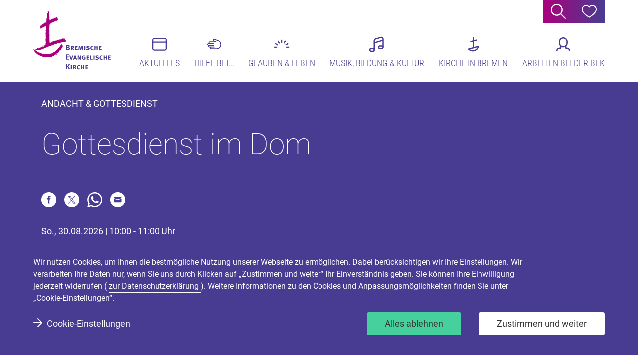

--- FILE ---
content_type: text/html; charset=utf-8
request_url: https://www.kirche-bremen.de/veranstaltung/gottesdienst-im-dom-49/
body_size: 34039
content:
<!DOCTYPE html>
<html lang="de" class="no-js">
<head>

<meta charset="utf-8">
<!-- 
	TYPO3-Umsetzung: New Communication GmbH & Co. KG | Werbe- und Marketingagentur
	Jägersberg 23 | 24103 Kiel | Fon 0431 - 90 60 7-0 | Fax 0431 - 90 60 7-77
	http://www.new-communication.de | hello[at]new-communication.de

	This website is powered by TYPO3 - inspiring people to share!
	TYPO3 is a free open source Content Management Framework initially created by Kasper Skaarhoj and licensed under GNU/GPL.
	TYPO3 is copyright 1998-2026 of Kasper Skaarhoj. Extensions are copyright of their respective owners.
	Information and contribution at https://typo3.org/
-->



<title>Gottesdienst im Dom</title>
<meta http-equiv="x-ua-compatible" content="IE=edge">
<meta name="generator" content="TYPO3 CMS">
<meta name="viewport" content="width=device-width, initial-scale=1, shrink-to-fit=no">
<meta name="robots" content="index,follow">
<meta name="author" content="Bremische Evangelische Kirche">
<meta property="og:url" content="https://www.kirche-bremen.de/veranstaltung/gottesdienst-im-dom-49/">
<meta property="og:type" content="event">
<meta property="og:description" content="...">
<meta property="og:title" content="30.08.2026 10:00 - Gottesdienst im Dom">
<meta property="og:image" content="https://www.kirche-bremen.de/fileadmin/churchdesk/32642-rosette.aus.raw.bearb..-.kopie.jpg">
<meta property="og:image:width" content="400">
<meta property="og:image:height" content="225">
<meta property="og:image" content="https://www.kirche-bremen.de/_assets/8bf4d256eddec1e25be52e707578a5f7/Images/preview-image.jpg">
<meta name="twitter:card" content="summary">
<meta name="twitter:image" content="https://www.kirche-bremen.de/_assets/8bf4d256eddec1e25be52e707578a5f7/Images/preview-image.jpg">
<meta name="date" content="2020-05-26">
<meta name="apple-mobile-web-app-capable" content="yes">
<meta name="mobile-web-app-capable" content="yes">
<meta name="compatible" content="IE=edge">


<link rel="stylesheet" href="/_assets/8bf4d256eddec1e25be52e707578a5f7/Css/screen.css.gzip?1768202039" media="screen">
<link rel="stylesheet" href="/_assets/8bf4d256eddec1e25be52e707578a5f7/Css/print.css.gzip?1768202039" media="print">






<link rel="preconnect" href="/typo3conf/ext/nc_provider_main/Resources/Public/Webfonts/literata-v14-latin-500italic.woff" as="font" type="font/woff" crossorigin="anonymous">
<link rel="preconnect" href="/typo3conf/ext/nc_provider_main/Resources/Public/Webfonts/literata-v14-latin-500italic.woff2" as="font" type="font/woff2" crossorigin="anonymous">
<link rel="preconnect" href="/typo3conf/ext/nc_provider_main/Resources/Public/Webfonts/roboto-condensed-v18-latin-300.woff" as="font" type="font/woff" crossorigin="anonymous">
<link rel="preconnect" href="/typo3conf/ext/nc_provider_main/Resources/Public/Webfonts/roboto-condensed-v18-latin-300.woff2" as="font" type="font/woff2" crossorigin="anonymous">
<link rel="preconnect" href="/typo3conf/ext/nc_provider_main/Resources/Public/Webfonts/roboto-v20-latin-100.woff" as="font" type="font/woff" crossorigin="anonymous">
<link rel="preconnect" href="/typo3conf/ext/nc_provider_main/Resources/Public/Webfonts/roboto-v20-latin-100.woff2" as="font" type="font/woff2" crossorigin="anonymous">
<link rel="preconnect" href="/typo3conf/ext/nc_provider_main/Resources/Public/Webfonts/roboto-v20-latin-700.woff" as="font" type="font/woff" crossorigin="anonymous">
<link rel="preconnect" href="/typo3conf/ext/nc_provider_main/Resources/Public/Webfonts/roboto-v20-latin-700.woff2" as="font" type="font/woff2" crossorigin="anonymous">
<link rel="preconnect" href="/typo3conf/ext/nc_provider_main/Resources/Public/Webfonts/roboto-v20-latin-regular.woff" as="font" type="font/woff" crossorigin="anonymous">
<link rel="preconnect" href="/typo3conf/ext/nc_provider_main/Resources/Public/Webfonts/roboto-v20-latin-regular.woff2" as="font" type="font/woff2" crossorigin="anonymous">

<link rel="apple-touch-icon" sizes="180x180" href="/apple-touch-icon.png">
<link rel="icon" type="image/png" sizes="32x32" href="/favicon-32x32.png">
<link rel="icon" type="image/png" sizes="16x16" href="/favicon-16x16.png">
<link rel="manifest" href="/site.webmanifest" crossorigin="use-credentials">
<link rel="mask-icon" href="/safari-pinned-tab.svg" color="#ab007c">
<meta name="apple-mobile-web-app-title" content="Bremische Evangelische Kirche">
<meta name="application-name" content="Bremische Evangelische Kirche">
<meta name="msapplication-TileColor" content="#473c91">
<meta name="msapplication-TileImage" content="/mstile-144x144.png">
<meta name="theme-color" content="#ffffff">    <script type="application/ld+json">
      [
        {
          "@context": "https://www.scheme.org",
          "@type": "Organization",
          "name": "Bremische Evangelische Kirche",
          "url": "https://www.kirche-bremen.de",
          "logo": "https://www.kirche-bremen.de/apple-touch-icon.png"
        }
      ]
    </script>
<link rel="canonical" href="https://www.kirche-bremen.de/veranstaltung/gottesdienst-im-dom-49/"/>

<!-- This site is optimized with the Yoast SEO for TYPO3 plugin - https://yoast.com/typo3-extensions-seo/ -->
<script type="application/ld+json">[{"@context":"https:\/\/www.schema.org","@type":"BreadcrumbList","itemListElement":[{"@type":"ListItem","position":1,"item":{"@id":"https:\/\/www.kirche-bremen.de\/","name":"Home"}},{"@type":"ListItem","position":2,"item":{"@id":"https:\/\/www.kirche-bremen.de\/metaseiten\/","name":"Metaseiten"}},{"@type":"ListItem","position":3,"item":{"@id":"https:\/\/www.kirche-bremen.de\/veranstaltung\/","name":"Veranstaltung"}}]}]</script>
</head>
<body class="Template-default">


  <svg class="u-hidden" aria-hidden="true" xmlns="http://www.w3.org/2000/svg"><symbol id="symbol-close-quote" viewBox="0 0 512 512"><path d="M110.029 449.3c-39.122 0-67.24-12.958-84.356-38.876C8.558 384.506 0 356.388 0 326.07c0-44.012 14.426-88.023 43.278-132.035C72.13 150.023 119.809 106.011 186.315 62l41.078 54.28c-15.649 11.737-32.031 24.94-49.147 39.611-17.115 14.67-31.786 29.83-44.011 45.479-12.225 15.648-18.338 31.786-18.338 48.412 0 20.539 10.758 33.742 32.275 39.61l54.28 16.138c7.825 19.56 10.026 40.588 6.602 63.083-3.423 22.495-13.203 41.567-29.34 57.215-16.138 15.649-39.366 23.473-69.685 23.473zm284.607 0c-39.121 0-67.24-12.958-84.355-38.876-17.116-25.918-25.674-54.036-25.674-84.355 0-44.012 14.426-88.023 43.278-132.035C356.737 150.023 404.416 106.011 470.923 62L512 116.28c-15.649 11.737-32.03 24.94-49.146 39.611-17.116 14.67-31.786 29.83-44.012 45.479-12.225 15.648-18.338 31.786-18.338 48.412 0 20.539 10.759 33.742 32.275 39.61l54.281 16.138c7.824 19.56 10.025 40.588 6.602 63.083-3.423 22.495-13.204 41.567-29.341 57.215-16.138 15.649-39.366 23.473-69.685 23.473z"/></symbol><symbol id="symbol-hamburger" viewBox="0 0 512 512"><path d="M510 357.933a2 2 0 012 2v30.134a2 2 0 01-2 2H2a2 2 0 01-2-2v-30.134a2 2 0 012-2h508zm0-119.466a2 2 0 012 2V270.6a2 2 0 01-2 2H2a2 2 0 01-2-2v-30.133a2 2 0 012-2h508zM510 119a2 2 0 012 2v30.133a2 2 0 01-2 2H2a2 2 0 01-2-2V121a2 2 0 012-2h508z" fill-rule="evenodd"/></symbol><symbol id="symbol-icon-arrow-down" viewBox="0 0 512 512"><path d="M28.475 171.01c-10.436 0-20.49 5.76-25.468 15.733-7.024 14.049-1.324 31.127 12.724 38.151l227.539 113.77a28.268 28.268 0 0025.447 0l227.56-113.77c14.047-7.024 19.747-24.102 12.703-38.15-7.004-14.069-24.123-19.768-38.151-12.724L255.994 281.428 41.178 174.02a28.25 28.25 0 00-12.703-3.01" fill-rule="evenodd"/></symbol><symbol id="symbol-icon-arrow-left" viewBox="0 0 512 512"><path d="M341.335 28.82c0-10.437-5.76-20.491-15.734-25.468-14.048-7.024-31.127-1.325-38.15 12.723l-113.77 227.54a28.268 28.268 0 000 25.447L287.45 496.62c7.023 14.048 24.102 19.747 38.15 12.703 14.068-7.004 19.768-24.123 12.724-38.15L230.917 256.337 338.325 41.523a28.25 28.25 0 003.01-12.704" fill-rule="evenodd"/></symbol><symbol id="symbol-icon-arrow-right" viewBox="0 0 512 512"><path d="M170.665 483.87c0 10.436 5.76 20.49 15.734 25.467 14.048 7.024 31.127 1.325 38.15-12.724l113.77-227.539a28.268 28.268 0 000-25.447L224.55 16.068C217.527 2.02 200.448-3.679 186.4 3.365c-14.068 7.004-19.768 24.122-12.724 38.15l107.408 214.836-107.408 214.815a28.25 28.25 0 00-3.01 12.704" fill-rule="evenodd"/></symbol><symbol id="symbol-icon-calendar" viewBox="0 0 512 512"><path d="M56.889 398.333v56.89H0v-56.89h56.889zm113.778 0v56.89h-56.89v-56.89h56.89zm113.777 0v56.89h-56.888v-56.89h56.888zm113.778 0v56.89h-56.889v-56.89h56.89zM56.89 284.556v56.888H0v-56.888h56.889zm113.778 0v56.888h-56.89v-56.888h56.89zm113.777 0v56.888h-56.888v-56.888h56.888zm113.778 0v56.888h-56.889v-56.888h56.89zm113.778 0v56.888h-56.889v-56.888H512zm0-113.778v56.889h-56.889v-56.89H512zm-113.778 0v56.889h-56.889v-56.89h56.89zm-113.778 0v56.889h-56.888v-56.89h56.888zm-227.555 0v56.889H0v-56.89h56.889zm113.778 0v56.889h-56.89v-56.89h56.89zm0-113.778v56.889h-56.89V57h56.89zm113.777 0v56.889h-56.888V57h56.888zm113.778 0v56.889h-56.889V57h56.89zM512 57v56.889h-56.889V57H512z" fill-rule="evenodd"/></symbol><symbol id="symbol-icon-church" viewBox="0 0 512 512"><path d="M473.84 430.612c0 16.825-13.773 30.518-30.71 30.518h-92.157V304.125c0-7.576-5.608-14.005-13.156-15.076l-76.861-10.909a15.27 15.27 0 00-2.195-.161c-2.768 0-5.363.802-7.628 2.11-2.265-1.303-4.86-2.11-7.672-2.11h-92.146c-8.485 0-15.36 6.832-15.36 15.264V461.13H68.113c-16.959 0-30.754-13.709-30.754-30.562V247.02l81.7-216.496c4.248-11.247 14.245-15.259 22.188-15.259 9.752 0 17.874 5.33 21.72 14.258l78.515 182.052 3.993 9.25h197.692c16.915 0 30.672 13.677 30.672 30.486v179.302zM258.82 464.02V293.248l76.791 10.877.049 192.6-76.84-32.704zm184.347-258.455H255.603l-78.52-182.058C170.305 7.78 155.768 0 141.248 0c-15.144 0-30.266 8.459-36.573 25.166L22 244.256v186.312c0 25.306 20.648 45.826 46.114 45.826h83.2V293.243h92.147v183.151h6.458c.883.624 1.815 1.195 2.834 1.626l76.861 32.736c2 .85 4.048 1.244 6.042 1.244 8.078 0 15.317-6.477 15.317-15.243v-20.363h92.157c25.443 0 46.07-20.503 46.07-45.782V251.31c0-25.263-20.61-45.744-46.032-45.744z" fill-rule="evenodd"/></symbol><symbol id="symbol-icon-close" viewBox="0 0 512 512"><path d="M448.38 86.342a1 1 0 010 1.414L280.136 255.999 448.38 424.244a1 1 0 010 1.414l-22.722 22.722a1 1 0 01-1.414 0L256 280.135 87.756 448.38a1 1 0 01-1.414 0L63.62 425.658a1 1 0 010-1.414L231.864 256 63.62 87.756a1 1 0 010-1.414L86.342 63.62a1 1 0 011.414 0L256 231.864 424.244 63.62a1 1 0 011.414 0l22.722 22.722z" fill-rule="evenodd"/></symbol><symbol id="symbol-icon-donate" viewBox="0 0 512 512"><path d="M143.608 274.61a6.222 6.222 0 004.415-1.825l99.906-99.743a6.228 6.228 0 000-8.814 6.245 6.245 0 00-8.828 0l-99.907 99.743a6.22 6.22 0 000 8.814 6.222 6.222 0 004.414 1.825zm0-37.402a6.222 6.222 0 004.415-1.825l62.442-62.341a6.228 6.228 0 000-8.814 6.245 6.245 0 00-8.828 0l-62.443 62.34a6.22 6.22 0 000 8.815 6.222 6.222 0 004.414 1.825zm0-37.403a6.222 6.222 0 004.415-1.825l24.979-24.938a6.22 6.22 0 000-8.814 6.245 6.245 0 00-8.829 0l-24.979 24.938a6.22 6.22 0 000 8.814 6.222 6.222 0 004.414 1.825zM463.88 313.838l-24.974 24.938a6.228 6.228 0 000 8.814 6.23 6.23 0 004.414 1.826 6.21 6.21 0 004.414-1.826l24.975-24.938a6.22 6.22 0 000-8.814 6.237 6.237 0 00-8.829 0zm0-37.402l-62.438 62.34a6.228 6.228 0 000 8.814 6.23 6.23 0 004.414 1.826c1.6 0 3.199-.607 4.415-1.826l62.438-62.34a6.22 6.22 0 000-8.814 6.237 6.237 0 00-8.829 0zm0-37.403l-99.902 99.743a6.228 6.228 0 000 8.814 6.23 6.23 0 004.415 1.826 6.213 6.213 0 004.414-1.826l99.902-99.743a6.22 6.22 0 000-8.814 6.237 6.237 0 00-8.829 0zm0-37.403L326.513 338.776a6.22 6.22 0 000 8.814 6.215 6.215 0 004.415 1.826 6.212 6.212 0 004.41-1.826l137.37-137.145a6.22 6.22 0 000-8.815 6.245 6.245 0 00-8.829 0zm0-37.402L289.05 338.776a6.22 6.22 0 000 8.814 6.215 6.215 0 004.415 1.826 6.23 6.23 0 004.414-1.826l174.83-174.548a6.22 6.22 0 000-8.814 6.245 6.245 0 00-8.829 0zm-28.635 0a6.245 6.245 0 00-8.828 0l-174.83 174.548a6.22 6.22 0 000 8.814 6.215 6.215 0 004.414 1.826 6.23 6.23 0 004.414-1.826l174.83-174.548a6.22 6.22 0 000-8.814zm-37.464 0a6.244 6.244 0 00-8.828 0l-174.83 174.548a6.22 6.22 0 000 8.814 6.222 6.222 0 004.414 1.826 6.23 6.23 0 004.414-1.826l174.83-174.548a6.22 6.22 0 000-8.814zm-37.464 0a6.24 6.24 0 00-8.824 0L176.658 338.776a6.22 6.22 0 000 8.814 6.222 6.222 0 004.414 1.826 6.23 6.23 0 004.415-1.826l174.83-174.548a6.22 6.22 0 000-8.814zm-37.46 0a6.244 6.244 0 00-8.828 0L139.194 338.776a6.22 6.22 0 000 8.814 6.222 6.222 0 004.414 1.826 6.222 6.222 0 004.415-1.826l174.834-174.548a6.228 6.228 0 000-8.814zM143.609 312.013a6.222 6.222 0 004.415-1.825l137.37-137.146a6.228 6.228 0 000-8.814c-2.436-2.437-6.397-2.437-8.828 0l-137.37 137.146a6.22 6.22 0 000 8.814 6.222 6.222 0 004.413 1.825zm355.907 43.635c0 10.314-8.401 18.706-18.732 18.706H31.217c-10.326 0-18.732-8.392-18.732-18.706V156.17c0-10.31 8.406-18.705 18.732-18.705h449.566c10.33 0 18.732 8.396 18.732 18.705v199.478zM480.783 125H31.217C14.005 125 0 138.982 0 156.17v199.478c0 17.188 14.005 31.17 31.217 31.17h449.566c17.212 0 31.217-13.982 31.217-31.17V156.17c0-17.188-14.005-31.17-31.217-31.17z" fill-rule="evenodd"/></symbol><symbol id="symbol-icon-download" viewBox="0 0 512 512"><path d="M362.68 469.342H149.33c-23.51 0-42.657-19.131-42.657-42.658V85.331c0-23.527 19.146-42.658 42.658-42.658h42.673v106.66c0 58.824 47.85 106.675 106.675 106.675h106.66v170.676c0 23.527-19.147 42.658-42.659 42.658zM234.662 60.33l153.005 153.006H298.68c-35.298 0-64.017-28.705-64.017-64.002V60.329zM234.677 0H149.33C102.202 0 64 38.202 64 85.33v341.354C64 473.798 102.202 512 149.33 512h213.35c47.129 0 85.331-38.202 85.331-85.316v-213.35L234.677 0z" fill-rule="evenodd"/></symbol><symbol id="symbol-icon-events" viewBox="0 0 512 512"><path d="M438.86 439.285H73.14c-20.166 0-36.564-16.398-36.564-36.576V201.573h438.848v201.136c0 20.178-16.398 36.576-36.563 36.576M73.139 73.563h365.722c20.165 0 36.563 16.411 36.563 36.576v54.858H36.576v-54.858c0-20.165 16.398-36.576 36.563-36.576M438.861 37H73.139C32.744 37 0 69.744 0 110.14v292.569c0 40.395 32.744 73.139 73.14 73.139h365.72c40.396 0 73.14-32.744 73.14-73.14V110.14C512 69.744 479.256 37 438.86 37" fill-rule="evenodd"/></symbol><symbol id="symbol-icon-eye" viewBox="0 0 512 512"><path d="M255.95 432.715C68.866 432.715 1.89 264.34 1.142 262.594a17.71 17.71 0 01.748-14.219C5.383 241.515 89.196 80 255.95 80c169.124 0 250.817 162.14 254.185 169.249a16.962 16.962 0 010 15.465c-3.243 6.86-84.437 168.001-254.185 168.001zM36.937 257.355c13.97 30.059 74.834 140.438 219.013 140.438 128.34 0 201.053-110.255 218.639-140.812-17.71-30.681-91.172-142.059-218.639-142.059-127.466 0-201.676 112.999-219.013 142.433zm219.387 76.081c-42.569 0-77.078-34.509-77.078-77.078 0-42.57 34.51-77.079 77.078-77.079a74.834 74.834 0 0154.255 22.575c22.141 21.968 28.833 55.127 16.943 83.963-11.889 28.835-40.008 47.641-71.198 47.62zm0-119.235c-20.484-.366-38.352 13.843-42.61 33.884-4.258 20.04 6.291 40.286 25.155 48.28 18.865 7.992 40.748 1.489 52.185-15.51 11.437-16.998 9.216-39.719-5.295-54.181a41.533 41.533 0 00-29.31-12.473h-.125z"/></symbol><symbol id="symbol-icon-facebook" viewBox="0 0 512 512"><path d="M328.718 84.457c2.945 0 6.083-.086 9.414-.172 5.137-.129 24.159-.45 30.349-.322l8.812.193V.398l-8.34-.258c-9.392-.323-31.38 0-39.977.107-4.363.065-8.726.129-13.218.129-99.535 0-120.448 57.71-120.448 106.133v47.285H135v86.102h60.31V512h105.21V239.896l64.973-.193 11.8-86.102-76.774.193v-38.43c0-23.384 6.856-30.907 28.2-30.907" fill-rule="evenodd"/></symbol><symbol id="symbol-icon-help" viewBox="0 0 512 512"><path d="M149.613 72.24c-64.168 0-116.362 52.205-116.362 116.373 0 108.528 181.856 222.509 222.755 246.752 40.887-24.243 222.743-138.224 222.743-246.752 0-64.168-52.194-116.373-116.35-116.373-36.9 0-70.82 17.053-93.093 46.774l-13.3 17.77-13.3-17.77c-22.274-29.72-56.194-46.774-93.093-46.774zM256.006 473.6l-8.081-4.48C237.815 463.49 0 329.747 0 188.613 0 106.113 67.113 39 149.613 39c40.606 0 78.408 16.022 106.393 44.57C283.99 55.022 321.793 39 362.398 39 444.888 39 512 106.113 512 188.613c0 141.134-237.803 274.878-247.925 280.508l-8.07 4.48z" fill-rule="evenodd"/></symbol><symbol id="symbol-icon-info-service" viewBox="0 0 512 512"><path d="M256 13C114.859 13 0 113.702 0 237.467c0 123.766 114.859 224.44 256 224.44 30.492 0 59.648-4.91 86.784-13.552l2.266 1.436c35.803 22.517 85.574 45.853 141.89 48.985l.086-.169c.654.112 1.194.393 1.906.393 6.513 0 11.86-5.247 11.86-11.7 0-3.367-1.507-6.342-3.782-8.474v-.056c-40.875-35.719-48.526-71.212-48.071-94.22C488.107 345.07 512 293.725 512 237.467 512 113.702 397.141 13 256 13z" fill-rule="evenodd"/></symbol><symbol id="symbol-icon-instagram" viewBox="0 0 512 512"><path d="M392.409 87.825c-17.537 0-31.767 14.23-31.767 31.766 0 17.537 14.23 31.767 31.767 31.767 17.536 0 31.766-14.23 31.766-31.767 0-17.36-13.947-31.481-31.241-31.762l-.525-.004zM256 341.956c-47.387 0-85.956-38.565-85.956-85.965 0-47.382 38.569-85.947 85.956-85.947s85.956 38.565 85.956 85.947c0 46.926-37.801 85.193-84.537 85.954l-1.419.011zm.01-218.628c-73.284 0-132.682 59.398-132.682 132.663 0 73.283 59.398 132.68 132.681 132.68 73.265 0 132.663-59.397 132.663-132.68 0-72.533-58.216-131.473-130.47-132.645l-2.193-.018zm207.406 241.507c0 54.341-44.224 98.581-98.585 98.581H147.15c-54.343 0-98.567-44.24-98.567-98.58V147.164c0-54.36 44.224-98.581 98.567-98.581h217.68c54.361 0 98.585 44.222 98.585 98.58v217.671zM365.17 0H146.812C65.73 0 0 65.745 0 146.825v218.35C0 446.255 65.73 512 146.812 512H365.17C446.27 512 512 446.255 512 365.175v-218.35C512 66.556 447.579 1.316 367.598.02L365.17 0z" fill-rule="evenodd"/></symbol><symbol id="symbol-icon-institution" viewBox="0 0 512 512"><path d="M134.358 0c-16.165 0-32.33 9.08-39.064 27.035L7 262.505v166.453C7 474.814 44.186 512 90.042 512H423.02c45.827 0 82.97-37.142 82.97-82.954v-125.1c0-45.856-37.172-83.013-83.014-83.013h-166.48L172.63 25.26C165.398 8.347 149.864 0 134.358 0m0 43.025l83.38 194.514 10.943 25.568h194.294c22.518 0 40.84 18.322 40.84 40.84v125.099c0 22.487-18.308 40.78-40.796 40.78H90.042c-22.531 0-40.868-18.337-40.868-40.868V270.163l85.184-227.138" fill-rule="evenodd"/></symbol><symbol id="symbol-icon-link-intern" viewBox="0 0 512 512"><path d="M503.676 235.896L276.132 8.33c-11.118-11.118-29.14-11.098-40.239 0-11.098 11.098-11.098 29.12 0 40.219L414.89 227.547H28.438C12.744 227.547 0 240.29 0 256.005c0 15.714 12.744 28.438 28.438 28.438H414.89L235.893 463.44c-11.098 11.118-11.098 29.12 0 40.239a28.406 28.406 0 0020.11 8.329c7.285 0 14.57-2.79 20.109-8.33l227.564-227.564c11.099-11.098 11.099-29.12 0-40.218" fill-rule="evenodd"/></symbol><symbol id="symbol-icon-loading" viewBox="0 0 512 512"><path d="M398.78 460.127l57.749 13.602c10.414 2.463 16.873 12.905 14.423 23.332-2.45 10.428-12.877 16.832-23.332 14.437l-125.664-29.613 4.146-17.64c.123-.78.329-1.532.548-2.284l24.919-105.754c2.107-8.922 10.072-14.957 18.87-14.957 1.465 0 2.97.178 4.462.534 10.428 2.449 16.873 12.904 14.437 23.332l-15.326 65c35.21-23.235 62.716-56.366 79.219-96.201 21.813-52.644 21.813-110.64 0-163.283C408.209 61.936 283.174 10.14 174.478 55.162c-52.63 21.813-93.629 62.812-115.442 115.47-21.813 52.644-21.813 110.639 0 163.283 21.8 52.644 62.798 93.657 115.442 115.47 9.908 4.105 14.615 15.45 10.51 25.33-4.105 9.907-15.477 14.615-25.344 10.51-62.223-25.782-110.68-74.253-136.448-136.476C-30.009 220.32 31.202 72.54 159.644 19.322 190.763 6.445 223.441 0 256.134 0c32.692 0 65.384 6.445 96.489 19.322 62.223 25.782 110.68 74.239 136.461 136.476 46.336 111.884 5.816 238.397-90.304 304.329" fill-rule="evenodd"/></symbol><symbol id="symbol-icon-mail" viewBox="0 0 512 512"><path d="M438.86 403.808H73.153c-20.165 0-36.576-16.58-36.576-36.983V206.97l219.43 68.265 219.43-68.265v159.855c0 20.402-16.41 36.983-36.575 36.983M73.152 107.983h365.709c20.165 0 36.576 16.58 36.576 36.97v23.325l-219.43 68.265-219.431-68.265v-23.325c0-20.39 16.41-36.97 36.576-36.97M438.861 71H73.152C32.744 71 0 104.109 0 144.953v221.872c0 40.844 32.744 73.953 73.152 73.953h365.709c40.395 0 73.139-33.109 73.139-73.953V144.953C512 104.109 479.256 71 438.86 71" fill-rule="evenodd"/></symbol><symbol id="symbol-icon-marker" viewBox="0 0 512 512"><path d="M469.672 213.328C469.672 95.503 374.153 0 256.343 0 138.518 0 43 95.503 43 213.328c0 102.337 72.098 187.74 168.233 208.452l45.11 90.22 45.095-90.22c96.136-20.711 168.234-106.115 168.234-208.452" fill-rule="evenodd"/></symbol><symbol id="symbol-icon-participate" viewBox="0 0 512 512"><path d="M364.202 339.675L240.54 216.014l-10.303 10.303L353.9 349.978c8.519 8.52 8.519 22.385 0 30.914-8.53 8.525-22.395 8.525-30.914.006L199.323 257.23l-10.303 10.303 123.662 123.661c8.519 8.525 8.519 22.395-.005 30.914-8.524 8.525-22.39 8.525-30.914.006L158.1 298.448l-10.303 10.303 123.667 123.672c8.519 8.519 8.519 22.385-.005 30.904-8.525 8.529-22.4 8.529-30.925.005L55.051 277.847C1.068 223.865 1.073 136.032 55.056 82.05c53.977-53.982 141.815-53.982 195.793-.005L374.51 205.706c8.524 8.524 8.524 22.39 0 30.914-8.524 8.524-22.395 8.524-30.92.005l-61.827-61.833-10.309 10.308 123.667 123.656c8.52 8.524 8.52 22.39-.005 30.914-8.524 8.524-22.39 8.524-30.914.005m92.752-257.63c53.978 53.982 53.973 141.814-.005 195.797l-41.273 41.269c-1.06-7.563-4.453-14.859-10.252-20.658l-41.274-41.268c7.563-1.065 14.859-4.453 20.663-10.262 14.205-14.205 14.205-37.315 0-51.52L266.442 77.032c54.28-48.909 138.252-47.238 190.512 5.012m-51.53 267.934l61.828-61.828c59.664-59.669 59.664-156.745 0-216.409C409.275 13.76 315.972 12.14 256 66.847 196.028 12.144 102.725 13.759 44.748 71.74c-59.664 59.664-59.664 156.74 0 216.41l185.484 185.484c14.21 14.205 37.33 14.205 51.536 0 8.431-8.432 11.814-20 10.236-30.981 10.981 1.578 22.55-1.805 30.976-10.236 8.436-8.437 11.82-20.005 10.24-30.981 10.983 1.573 22.55-1.81 30.982-10.242 8.431-8.426 11.814-19.994 10.236-30.98 10.987 1.583 22.55-1.805 30.986-10.237" fill-rule="evenodd"/></symbol><symbol id="symbol-icon-play" viewBox="0 0 512 512"><path d="M442.181 70C480.582 70 512 101.387 512 139.75v232.501C512 410.613 480.582 442 442.181 442H69.82C31.418 442 0 410.613 0 372.251v-232.5C0 101.387 31.418 70 69.819 70zm-235.863 98.885c-8.047-4.832-14.574-1.143-14.574 8.244v158.007c0 9.381 6.525 13.078 14.574 8.244l130.708-78.495c8.047-4.832 8.049-12.67 0-17.505z" fill-rule="evenodd"/></symbol><symbol id="symbol-icon-search" viewBox="0 0 512 512"><path d="M203.636 366.554c-89.828 0-162.903-73.075-162.903-162.903 0-89.843 73.075-162.918 162.903-162.918 89.828 0 162.918 73.075 162.918 162.918 0 89.828-73.09 162.903-162.918 162.903M506.023 477.23L361.281 332.502c28.736-35.1 45.991-79.957 45.991-128.851C407.272 91.179 316.108 0 203.636 0S0 91.179 0 203.65c0 112.458 91.164 203.622 203.636 203.622 48.894 0 93.75-17.255 128.851-45.977L477.23 506.037A20.312 20.312 0 00491.626 512a20.312 20.312 0 0014.397-5.963c7.96-7.96 7.96-20.847 0-28.807" fill-rule="evenodd"/></symbol><symbol id="symbol-icon-seelsorge" viewBox="0 0 512 512"><path d="M256 0C115.2 0 0 115.2 0 256c0 140.779 115.2 256 256 256s256-115.221 256-256C512 115.2 396.8 0 256 0zm93.337 360.727c7.994 0 13.33 5.435 13.33 13.576 0 8.163-5.336 13.576-13.33 13.576H162.663c-7.994 0-13.33-5.413-13.33-13.576 0-8.141 5.336-13.576 13.33-13.576h186.674zm.724-213.333c21.949 0 39.757 17.792 39.757 39.768 0 21.955-17.808 39.747-39.757 39.747-21.95 0-39.758-17.792-39.758-39.747 0-21.976 17.809-39.768 39.758-39.768zm-188.122 0c21.95 0 39.758 17.792 39.758 39.768 0 21.955-17.809 39.747-39.758 39.747s-39.757-17.792-39.757-39.747c0-21.976 17.808-39.768 39.757-39.768z" fill-rule="evenodd"/></symbol><symbol id="symbol-icon-size" viewBox="0 0 512 512"><path d="M492.312 354.467c10.879 0 19.688 8.823 19.688 19.702v118.157c0 10.865-8.809 19.688-19.688 19.688H374.155c-10.88 0-19.688-8.823-19.688-19.688 0-10.88 8.809-19.702 19.688-19.702h98.469v-98.455c0-10.88 8.809-19.702 19.688-19.702zm-472.624 0c10.88 0 19.688 8.823 19.688 19.702v98.455h98.47c10.878 0 19.687 8.822 19.687 19.702 0 10.865-8.809 19.688-19.688 19.688H19.688C8.81 512.014 0 503.19 0 492.326V374.169c0-10.88 8.809-19.702 19.688-19.702zM137.847 0c10.879 0 19.688 8.823 19.688 19.702 0 10.865-8.81 19.688-19.688 19.688h-98.47v98.469c0 10.865-8.808 19.688-19.687 19.688C8.81 157.547 0 148.724 0 137.86V19.702C.001 8.822 8.811 0 19.69 0h118.157zm354.465 0C503.19 0 512 8.823 512 19.702V137.86c0 10.865-8.809 19.688-19.688 19.688-10.88 0-19.688-8.823-19.688-19.688V39.39h-98.47c-10.878 0-19.687-8.823-19.687-19.688C354.467 8.822 363.276 0 374.155 0h118.157z" fill-rule="evenodd"/></symbol><symbol id="symbol-icon-soundcloud" viewBox="0 0 512 512"><path d="M432 240a81.37 81.37 0 00-16.683 1.75C408.128 169.023 346.581 112 272 112c-8.832 0-16 7.168-16 16v256c0 8.832 7.168 16 16 16h160c44.139 0 80-35.861 80-80 0-44.096-35.861-80-80-80zm-240-80v224c0 8.832 7.168 16 16 16s16-7.168 16-16V160c0-8.832-7.168-16-16-16s-16 7.168-16 16zm-64 64v160c0 8.832 7.168 16 16 16s16-7.168 16-16V224c0-8.832-7.168-16-16-16s-16 7.168-16 16zM64 384c0 8.832 7.168 16 16 16s16-7.168 16-16V224c0-8.832-7.168-16-16-16s-16 7.168-16 16v160zm-48 16c8.832 0 16-7.168 16-16v-96c0-8.832-7.168-16-16-16s-16 7.168-16 16v96c0 8.832 7.168 16 16 16z"/></symbol><symbol id="symbol-icon-toend" viewBox="0 0 512 512"><path d="M194.677 496.269c-6.996 14.048-24.006 19.748-37.997 12.724-9.934-4.978-15.67-15.032-15.67-25.468 0-4.088.877-8.25 2.738-12.17l.26-.533 106.974-214.816L144.008 41.171c-7.016-14.028-1.34-31.147 12.672-38.15 13.851-6.974 30.661-1.458 37.784 12.284l.213.419 113.31 227.559a28.37 28.37 0 01.215 25.009l-.215.438-113.31 227.539zM369 482c-11.046 0-20-8.954-20-20V48c0-11.046 8.954-20 20-20s20 8.954 20 20v414c0 11.046-8.954 20-20 20z" fill-rule="evenodd"/></symbol><symbol id="symbol-icon-tostart" viewBox="0 0 512 512"><path d="M335.323 16.397C342.32 2.35 359.33-3.35 373.32 3.673c9.934 4.978 15.67 15.032 15.67 25.468 0 4.088-.877 8.25-2.738 12.17l-.26.533L279.018 256.66l106.974 214.835c7.016 14.028 1.34 31.147-12.672 38.15-13.851 6.974-30.661 1.458-37.784-12.284l-.213-.419-113.31-227.559a28.37 28.37 0 01-.215-25.009l.215-.438 113.31-227.539zM161 30.666c11.046 0 20 8.954 20 20v414c0 11.046-8.954 20-20 20s-20-8.954-20-20v-414c0-11.046 8.954-20 20-20z" fill-rule="evenodd"/></symbol><symbol id="symbol-icon-totop" viewBox="0 0 512 512"><path d="M483.525 341.68c10.436 0 20.49-5.76 25.468-15.735 7.024-14.048 1.324-31.126-12.724-38.15L268.73 174.025a28.268 28.268 0 00-25.447 0l-227.56 113.77c-14.047 7.024-19.747 24.102-12.703 38.15 7.004 14.069 24.123 19.768 38.151 12.724l214.835-107.408L470.822 338.67a28.25 28.25 0 0012.703 3.01" fill-rule="evenodd"/></symbol><symbol id="symbol-icon-twitter" viewBox="0 0 1200 1227"><path d="M714.163 519.284L1160.89 0H1055.03L667.137 450.887L357.328 0H0L468.492 681.821L0 1226.37H105.866L515.491 750.218L842.672 1226.37H1200L714.137 519.284H714.163ZM569.165 687.828L521.697 619.934L144.011 79.6944H306.615L611.412 515.685L658.88 583.579L1055.08 1150.3H892.476L569.165 687.854V687.828Z" fill-rule="evenodd"/></symbol><symbol id="symbol-icon-volunteer" viewBox="0 0 512 512"><path d="M364.125 331.586c-6.331-3.17-14.016-.605-17.168 5.725-.172.335-18.957 33.894-90.952 33.894-71.364 0-90.077-32.304-91.034-34.047-3.206-6.204-10.81-8.697-17.096-5.572-6.322 3.16-8.886 10.846-5.726 17.168.985 1.96 25.035 48.045 113.856 48.045 88.811 0 112.861-46.085 113.846-48.045 3.16-6.322.596-14.007-5.726-17.168m-31.32-75.59c14.134 0 25.594-11.461 25.594-25.595 0-14.142-11.46-25.603-25.594-25.603-14.143 0-25.603 11.46-25.603 25.603 0 14.134 11.46 25.594 25.603 25.594m-153.61 0c14.143 0 25.603-11.46 25.603-25.594 0-14.142-11.46-25.603-25.603-25.603-14.134 0-25.594 11.46-25.594 25.603 0 14.134 11.46 25.594 25.594 25.594m76.8 230.402c-207.94 0-230.392-161.124-230.392-230.402 0-69.268 22.451-230.4 230.392-230.4 207.96 0 230.41 161.132 230.41 230.4 0 146.43-83.98 230.402-230.41 230.402m0-486.397C76.8 0 0 114.614 0 255.995 0 397.377 76.8 512 255.995 512 435.2 512 512 397.377 512 255.995 512 114.614 435.2 0 255.995 0" fill-rule="evenodd"/></symbol><symbol id="symbol-open-quote" viewBox="0 0 512 512"><path d="M41.077 449.3L0 395.02c15.649-11.736 32.03-24.94 49.146-39.61 17.116-14.67 31.786-30.075 44.012-46.212 12.225-16.138 18.338-32.03 18.338-47.68 0-20.538-10.759-33.741-32.275-39.61L24.94 205.771c-7.824-19.56-10.025-40.589-6.602-63.083 3.423-22.495 13.204-41.567 29.341-57.215C63.817 69.824 87.045 62 117.364 62c40.1 0 68.462 12.714 85.089 38.143 16.626 25.43 24.94 53.792 24.94 85.09 0 44.01-14.426 88.022-43.278 132.033-28.852 44.012-76.531 88.023-143.038 132.035zm284.608 0l-41.078-54.28c15.649-11.736 32.031-24.94 49.147-39.61 17.115-14.67 31.786-30.075 44.011-46.212 12.225-16.138 18.338-32.03 18.338-47.68 0-20.538-10.758-33.741-32.275-39.61l-54.28-16.137c-7.825-19.56-10.026-40.589-6.602-63.083 3.423-22.495 13.203-41.567 29.34-57.215C348.425 69.824 371.653 62 401.972 62c40.1 0 68.463 12.714 85.09 38.143 16.626 25.43 24.939 53.792 24.939 85.09 0 44.01-14.426 88.022-43.278 132.033-28.852 44.012-76.531 88.023-143.037 132.035z"/></symbol><symbol id="symbol-share-facebook" viewBox="0 0 512 512"><path d="M256-1c141.937 0 257 115.063 257 257S397.937 513 256 513-1 397.937-1 256 114.063-1 256-1zm35.07 129.123l-2.163.03c-1.445.02-2.9.034-4.383.034-49.297 0-59.654 28.629-59.654 52.652v23.457H195v42.715h29.87V382h52.106V247.011l32.18-.096L315 204.2l-38.024.096v-19.064c0-11.358 3.255-15.173 13.31-15.328l.657-.005c.729 0 1.482-.01 2.259-.027l4.352-.1c3.761-.073 10.564-.171 13.082-.118l4.364.096v-41.553l-4.616-.143-.814-.019c-5.14-.1-14.6.039-18.5.088z" fill-rule="evenodd"/></symbol><symbol id="symbol-share-instagram" viewBox="0 0 512 512"><path d="M256-1c141.937 0 257 115.063 257 257S397.937 513 256 513-1 397.937-1 256 114.063-1 256-1zm71.991 166c-9.385 0-17 7.615-17 17s7.615 17 17 17 17-7.615 17-17c0-9.29-7.464-16.848-16.719-16.998l-.281-.002zm-72.995 19l1.174.01c38.667.626 69.821 32.169 69.821 70.985 0 39.218-31.787 71.005-70.995 71.005-39.218 0-71.005-31.787-71.005-71.005 0-38.816 31.154-70.359 69.83-70.985l1.175-.01zm-.005 25c-25.36 0-46 20.638-46 45.995 0 25.113 20.23 45.592 45.24 45.999l.76.006.76-.006c25.01-.407 45.24-20.886 45.24-45.999 0-25.357-20.64-45.995-46-45.995zm58.423-91l1.3.01c42.373.688 76.587 34.913 77.267 77.278l.01 1.286v116.852c0 42.956-34.476 77.87-77.278 78.563l-1.3.011H196.559c-42.958 0-77.863-34.484-78.557-77.275l-.01-1.3v-116.85c0-42.957 34.476-77.87 77.268-78.564l1.3-.011h116.855zm-.182 26H196.74c-28.792 0-52.275 23.195-52.742 51.885l-.007.871v116.488c0 28.79 23.196 52.282 51.878 52.749l.87.007h116.493c28.801 0 52.285-23.204 52.752-51.885l.007-.871V196.756c0-28.8-23.196-52.282-51.887-52.749l-.872-.007z" fill-rule="evenodd"/></symbol><symbol id="symbol-share-mail" viewBox="0 0 512 512"><path d="M255-2c141.937 0 257 115.063 257 257S396.937 512 255 512-2 396.937-2 255 113.063-2 255-2zm131 229l-130 40.577L126 227v95.017c0 12.006 9.529 21.786 21.311 21.98l.358.003h216.662c11.827 0 21.474-9.66 21.666-21.62l.003-.363V227zm-21.67-58H147.67c-11.828 0-21.475 9.607-21.667 21.494l-.003.361v13.789L256 245l130-40.356v-13.789c0-11.933-9.529-21.659-21.311-21.852l-.358-.003z" fill-rule="evenodd"/></symbol><symbol id="symbol-share-twitter" viewBox="0 0 512 512"><path d="M256,0 C397.384896,0 512,114.615104 512,256 C512,397.384896 397.384896,512 256,512 C114.615104,512 0,397.384896 0,256 C0,114.615104 114.615104,0 256,0 Z M204.229973,128 L128,128 L227.94496,270.3275 L128,384 L150.584747,384 L237.971413,284.605109 L307.770027,384 L384,384 L280.349227,236.398529 L375.656533,128 L353.073067,128 L270.32256,222.120919 L204.229973,128 Z M200.667402,153.6 L264.900763,242.21485 L274.904238,256.014268 L358.4,371.2 L324.132598,371.2 L255.997569,277.208105 L245.994094,263.403402 L166.4,153.6 L200.667402,153.6 Z" fill-rule="evenodd"/></symbol><symbol id="symbol-share-whatsapp" viewBox="0 0 512 512"><path d="M373.293 307.203c-6.368-3.193-37.684-18.597-43.526-20.72-5.833-2.122-10.079-3.184-14.334 3.185-4.245 6.377-16.447 20.72-20.175 24.974-3.71 4.246-7.42 4.781-13.79 1.588-6.367-3.184-26.897-9.907-51.236-31.606-18.924-16.883-31.715-37.73-35.435-44.107-3.71-6.377-.39-9.825 2.804-13 2.857-2.857 6.368-7.439 9.552-11.158 3.184-3.71 4.246-6.368 6.369-10.623 2.122-4.246 1.061-7.965-.536-11.158-1.587-3.185-14.324-34.527-19.64-47.273-5.162-12.42-10.414-10.741-14.324-10.94-3.71-.182-7.965-.218-12.21-.218-4.246 0-11.15 1.596-16.992 7.965-5.833 6.377-22.29 21.78-22.29 53.124 0 31.343 22.825 61.624 26.01 65.879 3.183 4.245 44.922 68.564 108.815 96.151 15.195 6.559 27.06 10.478 36.314 13.408 15.259 4.844 29.138 4.164 40.115 2.531 12.247-1.832 37.693-15.413 43.01-30.281 5.297-14.878 5.297-27.633 3.71-30.282-1.597-2.658-5.843-4.254-12.21-7.439M257.065 465.841h-.082c-38.028-.01-75.313-10.224-107.845-29.52l-7.738-4.59-80.194 21.028 21.4-78.162-5.035-8.02c-21.218-33.719-32.413-72.7-32.395-112.725.046-116.79 95.09-211.807 211.97-211.807 56.608.019 109.805 22.081 149.802 62.124 40.007 40.033 62.033 93.248 62.006 149.856-.046 116.798-95.1 211.816-211.89 211.816M437.395 73.742C389.268 25.572 325.258-.973 257.057-1 116.545-1 2.195 113.313 2.132 253.834c-.018 44.914 11.72 88.758 34.028 127.413L0 513.304l135.142-35.443c37.24 20.312 79.16 31.007 121.824 31.025h.1c140.503 0 254.87-114.33 254.934-254.843.027-68.102-26.471-132.13-74.606-180.3" fill-rule="evenodd"/></symbol></svg>


  <header id="header" class="SectionHeader u-print-hide">
    <div class="u-container">
      <div class="u-limitWidth-12 u-align-center">
        <nav id="servicenavigation" class="SectionHeader-servicenavSection--desktop js-dropdown-panel" aria-label="Service Navigation" data-dropdown-autofocus="true">
          
  <ul class="ServiceNavigation ServiceNavigation--desktop js-servicenavigation js-mainnavigation">
    
      <li class="ServiceNavigation-item  js-servicenavigation-item">
        <a href="/suche/" class="ServiceNavigation-link">
          <span class="u-visuallyHidden">Suche</span>
          <span class="ServiceNavigation-navIcon">
  <svg class="ServiceNavigation-icon u-scalingInlineSVG"  focusable="false" aria-hidden="true" xmlns="http://www.w3.org/2000/svg" role="img" viewBox="0 0 512 512" preserveAspectRatio="xMidYMin slice" style="padding-bottom: 100%;">
    <use xlink:href="#symbol-icon-search" x="0" y="0" aria-hidden="true"></use>
  </svg>
</span>
        </a>
      </li>
    
      <li class="ServiceNavigation-item  js-servicenavigation-item">
        <a href="/hilfe/" class="ServiceNavigation-link">
          <span class="u-visuallyHidden">Hilfe</span>
          <span class="ServiceNavigation-navIcon">
  <svg class="ServiceNavigation-icon u-scalingInlineSVG"  focusable="false" aria-hidden="true" xmlns="http://www.w3.org/2000/svg" role="img" viewBox="0 0 512 512" preserveAspectRatio="xMidYMin slice" style="padding-bottom: 100%;">
    <use xlink:href="#symbol-icon-help" x="0" y="0" aria-hidden="true"></use>
  </svg>
</span>
        </a>
      </li>
    
  </ul>
  

        </nav>
        <div class="SectionHeader-mainSection">

          <a aria-label="Bremische Evangelische Kirche Logo" class="SectionHeader-logo-link" tabindex="1" href="/">
            
    <svg class="SectionHeader-logo u-scalingInlineSVG" xmlns="http://www.w3.org/2000/svg" focusable="false" viewBox="0 0 175 133" version="1.1" preserveAspectRatio="xMidYMin slice" style="padding-bottom: 75.57%;">
      <g fill="none" fill-rule="evenodd">
        <path fill="#473C91" d="M120.2358 130.4821v-2.0825h2.7308v-1.8264h-2.748v-1.741h3.2777l.341-1.8098h-5.9401v9.3544h6.0426v-1.8947h-3.704zm-7.6155-3.96h-2.5094v-3.4997h-2.3386v9.3544h2.3386v-3.9942h2.5094v3.9942h2.3727v-9.3544h-2.3727v3.4996zm-9.2878 4.3015c-.8191 0-1.3825-.2902-1.7752-.8362-.3415-.478-.444-1.2122-.444-2.5605 0-1.059.1542-1.7923.6322-2.2707.324-.324.9557-.5805 1.5187-.5805.495 0 1.0414.1882 1.5366.478l1.041-1.502c-.5288-.3927-1.6211-.7341-2.6288-.7341-1.6557 0-3.1577.7512-3.9602 2.0658-.5288.8532-.7512 1.8264-.7512 3.0723 0 1.4854.461 2.663 1.4337 3.5675.8195.7683 1.9122 1.0077 3.261 1.0077 1.1947 0 2.0654-.2907 2.8679-.922l-1.0415-1.3312c-.6146.4093-1.0756.5459-1.6902.5459zm-10.465-3.8748h-.7683v-2.2024h.8024c1.263 0 1.6386.3756 1.6386 1.1268 0 .7513-.4097 1.0756-1.6727 1.0756zm4.0967-1.0756c0-.7683-.222-1.4508-.8362-2.0654-.615-.6146-1.656-.7854-2.6634-.7854h-3.6187v9.3544h2.2703v-3.7552h.1533c.2736 0 .4785.2902 1.6049 2.185.3926.6654.5804.939.9902 1.5702h2.7825c-.239-.4097-1.946-3.2089-2.5776-3.926.9727-.2048 1.8947-1.2634 1.8947-2.5776zm-12.428 6.5036h2.4069v-9.3544h-2.407v9.3544zm-1.6232-11.8633h-2.9358l-3.38 5.411v-5.411h-2.4415v11.8633h2.4415v-6.1963l3.6015 6.1963h3.141l-4.2161-6.3674 3.7894-5.4959zm88.371-11.7997v-2.0825h2.7308v-1.8264h-2.748v-1.741h3.2777l.341-1.8098h-5.9402v9.3544h6.0427v-1.8947h-3.704zm-7.6151-3.96h-2.5094v-3.4997h-2.3385v9.3544h2.3385v-3.9942h2.5094v3.9942h2.3727v-9.3544h-2.3727v3.4996zm-9.2883 4.3015c-.819 0-1.3825-.2902-1.7751-.8362-.3415-.478-.444-1.2121-.444-2.5605 0-1.059.1541-1.7923.6322-2.2707.324-.324.9557-.5805 1.5187-.5805.495 0 1.0414.1882 1.5365.478l1.041-1.502c-.5288-.3927-1.621-.7341-2.6288-.7341-1.6556 0-3.1576.7512-3.96 2.0658-.529.8533-.7513 1.8264-.7513 3.0723 0 1.4854.461 2.663 1.4337 3.5675.8195.7683 1.9122 1.0077 3.261 1.0077 1.1947 0 2.0654-.2906 2.8679-.922l-1.0415-1.3312c-.6146.4093-1.0756.546-1.6903.546v-.0001zm-8.9288-4.2333l-1.263-.2902c-.7853-.1878-.9732-.3756-.9732-.8366 0-.5293.5293-.8537 1.2635-.8537.7337 0 1.5361.2224 2.424.7l1.1097-1.6215c-.8712-.5805-2.339-.9561-3.602-.9561-2.2533 0-3.7898 1.2463-3.7898 2.9703 0 .5293.1365 1.0073.3926 1.4508.3586.6321 1.024 1.0927 2.0313 1.3317l1.178.2732c.8537.2044 1.2289.5288 1.2289 1.041 0 .6488-.5634.9224-1.6557.9224-1.0244 0-1.8097-.2907-2.7825-.7004l-.7683 1.7756c1.1269.5459 2.305.785 3.4313.785 2.663 0 4.4215-1.2972 4.4215-3.2777 0-1.4337-1.0077-2.3382-2.6463-2.7138zm-9.4918 5.7865h2.4069v-9.3544h-2.407v9.3544zm-5.139-9.3544h-2.3557v9.3544h5.4621l.4956-1.8776h-3.602v-7.4768zm-7.9386 5.3772h2.7308v-1.8264h-2.748v-1.741h3.2773l.3414-1.8098h-5.9406v9.3544h6.0427v-1.8947h-3.7036v-2.0825zm-8.8107.444h1.3488v1.8093c-.3244.1195-.6146.2049-1.0073.2049-1.3825 0-2.1337-.6318-2.1337-2.9362 0-2.3728.5293-3.3118 2.1679-3.3118.7853 0 1.502.2565 2.1507.7342l1.2464-1.3825c-.9215-.7-2.1508-1.0927-3.4142-1.0927-2.885 0-4.7626 1.9463-4.7626 4.9337 0 1.3484.3244 2.304 1.0586 3.1748.8361 1.0073 1.963 1.4853 3.5849 1.4853 1.2626 0 2.4065-.2731 3.5845-.8707v-4.5235h-4.1654l.3414 1.7751zm-8.8268-2.3899c0 .6484.137 2.407.1541 2.4919-.0512-.1533-.5297-1.5528-.9049-2.3211l-1.8097-3.602h-2.5435v9.3543h2.185l-.0513-3.5674c-.017-.6313-.1024-2.8166-.1024-2.8166s.6663 1.6898 1.059 2.56l1.741 3.824h2.3894v-9.3544h-2.1508l.0341 3.4313zm-11.9337 2.2191l.922-3.6361.8707 3.6361h-1.7927zm-.2215-5.6845l-3.3972 9.3885h2.4581l.6659-1.98h2.7654l.7167 1.98h2.441L95.565 101.22h-2.4752zm-5.1907.0341l-1.622 4.2333c-.256.6488-.5975 2.0655-.6146 2.1338-.0341-.1362-.3756-1.485-.58-2.0996l-1.468-4.2675H81.071l3.5845 9.406h2.0142l3.67-9.406H87.899zM76.58 105.385h3.3629v-1.9455h-3.3971v-2.7488h4.063l.3068-1.9455h-6.76v11.8633h6.9137v-2.0479h-4.4894v-3.1756zm73.9773-18.4395V84.863h2.7309v-1.8264h-2.748v-1.741h3.2777l.341-1.8097h-5.9402v9.3543h6.0426v-1.8947h-3.704zm-7.615-3.96h-2.5094v-3.4996h-2.3386v9.3543h2.3386V84.846h2.5094v3.9942h2.3727V79.486h-2.3727v3.4995zm-9.2883 4.3015c-.819 0-1.3825-.2902-1.7752-.8361-.3414-.4781-.4439-1.2122-.4439-2.5606 0-1.059.1541-1.7923.6322-2.2707.324-.324.9556-.5805 1.5186-.5805.4952 0 1.0415.1882 1.5366.478l1.041-1.502c-.5288-.3927-1.621-.7341-2.6288-.7341-1.6557 0-3.1577.7512-3.9601 2.0658-.5288.8533-.7512 1.8264-.7512 3.0723 0 1.4854.461 2.663 1.4337 3.5675.8195.7683 1.9122 1.0077 3.261 1.0077 1.1947 0 2.0654-.2906 2.8678-.922l-1.0414-1.3312c-.6147.4093-1.0756.546-1.6903.546zm-8.9288-4.2333l-1.263-.2902c-.7854-.1878-.9732-.3756-.9732-.8366 0-.5293.5293-.8537 1.263-.8537.7342 0 1.5366.2224 2.4244.7l1.1098-1.6215c-.8712-.5805-2.339-.956-3.602-.956-2.2533 0-3.7899 1.2463-3.7899 2.9702 0 .5293.1366 1.0073.3927 1.4508.3586.6321 1.024 1.0927 2.0313 1.3317l1.178.2732c.8537.2044 1.2289.5288 1.2289 1.041 0 .6488-.5634.9224-1.6557.9224-1.0244 0-1.8097-.2907-2.7825-.7004l-.7683 1.7756c1.1269.5459 2.3049.785 3.4313.785 2.663 0 4.4215-1.2972 4.4215-3.2777 0-1.4337-1.0077-2.3382-2.6463-2.7138zm-9.4918 5.7865h2.4068V79.486h-2.4068v9.3543zm-6.3355-9.3543l-1.2284 4.4386c-.154.5288-.3927 1.826-.4097 1.9113-.0346-.1532-.2224-1.246-.3756-1.8264l-1.1781-4.5235h-2.9532l-1.007 9.3543h2.3553l.2565-4.7284c.0342-.563.0854-2.1166.0854-2.1508.0337.1537.3586 1.741.4776 2.1508l1.2805 4.7284h1.9972l1.3995-4.882c.1366-.4606.461-1.6557.4952-1.7752 0 .0683.0512 1.3658.0853 1.8264l.2903 4.8308h2.2873l-.956-9.3543h-2.902zM96.5895 84.863h2.7308v-1.8264h-2.748v-1.741h3.2773l.3414-1.8097h-5.9406v9.3543h6.0427v-1.8947h-3.7036V84.863zm-8.8269-1.4507h-.7683v-2.2025h.8025c1.263 0 1.6386.3756 1.6386 1.1268 0 .7513-.4098 1.0757-1.6728 1.0757zm4.0967-1.0757c0-.7682-.222-1.4507-.8361-2.0654-.615-.6146-1.6561-.7853-2.6634-.7853H84.741v9.3543h2.2703V85.085h.1532c.2736 0 .4785.2902 1.605 2.185.3926.6654.5804.939.9902 1.5702h2.7825c-.239-.4097-1.946-3.2089-2.5777-3.926.9728-.2048 1.8947-1.2633 1.8947-2.5776zM79.209 86.6212c-.2566.2053-.615.2731-1.1098.2731H76.546V83.685h1.485c.4438 0 .6316.017.9214.1029.5293.1532.8708.7678.8708 1.4508 0 .563-.2557 1.1097-.6142 1.3825zm-2.6976-7.6134h1.383c.5292 0 .7853.0683.9898.154.4268.1704.6833.6997.6833 1.1944 0 .4784-.2907 1.0414-.615 1.2122-.2045.1028-.4606.154-1.024.154h-1.417v-2.7146zm3.6532 3.5337c.546-.1707.7513-.2902 1.0927-.6146.5293-.4951.8025-1.178.8025-1.98 0-.8533-.3074-1.5362-.9736-2.1167-.7167-.6317-1.4679-.8532-2.9191-.8532h-4.0114v11.8632h3.7386c.6484 0 1.1435-.017 1.5191-.0341 2.0825-.1024 3.1073-1.6382 3.1073-3.2772 0-1.5537-.8878-2.5605-2.356-2.9874z"/>
        <path fill="#AB007C" d="M60.0152 91.0363h.113v-.3385h-.113v.3385zm-6.8242 7.0546c.0982-.0115.1955-.0226.2933-.0341-.044-.1844-.088-.3692-.1323-.5536-.0534.0085-.1072.0175-.161.026v.5617zm5.4938-5.6892c-.1618.0226-.3168.0935-.4743.1464.2036.058.4077.1157.82.233-.23-.259-.2975-.3862-.3457-.3794zm2.7048-2.543c.2117-.339.3419-.5472.446-.7141-.5109-.1067-.5109-.1067-.446.714zm-6.1216 7.4008l.8801-.7188h-1.0257c.05.2441.0803.3948.1456.7188zM1.969 87.267v-.8921H.0132c-.0913.872.3 1.4307.9139 2.0415.0614-.449.1037-.7546.1455-1.0598.3167-.0316.5792-.0576.8964-.0896zm64.0918-6.4418c.119-.7631.2305-1.4815.3248-2.085-.6859-.4341-1.2147-.7683-1.6958-1.0722-.0691-.2996-.0465-.65-.2087-.7973-.2488-.2262-.0154-.9117-.674-.7265-.1605-.3824-.3017-.7743-.4921-1.1405-.0623-.119-.2535-.1707-.519-.3367-.1353.2582-.2668.5075-.3991.7589-.0064-.0073.1063.1143.3035.3269-.8951 1.0274-1.074 2.4692-2.0151 3.5188-.4251.4738-1.0099 1.0137-1.0598 1.566-.073.805-.5634.9647-1.0786 1.2323v.7175c-.1865.0644-.3833.1319-.589.2027-.275.5126-.2779 1.2408-1.0458 1.3906-.198.8046-1.362.8302-1.414 1.7526-.9036.8814-1.59 1.9997-2.8069 2.5422-.192.0854-.3602.2612-.496.4298-.8242 1.024-1.9045 1.8708-3.0514 2.3672-.2343.823-.7384 1.3052-1.6334 1.2946-1.3151 1.19-3.0595 1.6057-4.5005 2.4948-.0419.1776-.0781.3304-.111.469-.3146.0368-.5813.0684-.8639.1017l-.1097.5023c-1.5942.4217-3.1871.9271-5.0097.7717-.16.2246-.3538.4973-.5408.7607-.3094-.1324-.5664-.353-.7448-.3014-1.3048.3769-2.6143.616-3.9853.5907-2.3668-.044-4.7348-.0123-7.1024-.0123-.6753-.6736-1.5298-.7384-2.6054-.6492-.1033-.1938-.2523-.4742-.4418-.8294-.172.4166-.262.6347-.4191 1.0142-.4123-.382-.6876-.636-.7299-.6757a7997.3783 7997.3783 0 0 1-3.3903-1.0039 517.9657 517.9657 0 0 0-.1123-.5182 2144.489 2144.489 0 0 0-1.8917-.1186c-.0815-.2873-.125-.438-.1818-.6369h-1.4781c-.0884-.2556-.1567-.452-.2245-.6492l-.5566.4239c-.4576-.391-.9126-1.0743-1.2732-1.0278-.7897.1028-.9203-.7777-1.5891-.764-.671.014-.7922-.855-1.394-1.0355-.3351-.1008-.6535-.257-.9796-.3885-.1285-.0571-.2574-.1148-.3859-.172-.084.3287-.1681.657-.2168.8469-.4593-.8042-.8742-1.5302-1.2656-2.2144-.5207-.0568-.9411-.102-1.4128-.1533v-1.5276c-1.1733-.3811-1.9997.365-2.9523.7248v1.1712l.9838.566c0 .2091-.096.5216.0154.642.9228.9974 1.3944 2.3338 2.4747 3.2135 1.179.9608 2.3224 1.9647 3.6127 3.0608.108.2318.3026.6484.4939 1.0586h.974c.2206.2432.5536.6107.7337.8096.7188.257 1.3317.348 1.7803.6689.577.4127 1.0735.8767 1.8448.8886.2368.0035.5877.1469.6854.3321.4256.8063 1.2349.7615 1.9306 1.024 1.2194.461 2.5247.6287 3.6955 1.2967.75.4272 1.6975.6082 2.5755.688 1.5028.137 2.8738.998 4.4394.7606.1434-.0217.3278.2297.4683.3355.256-.1715.4319-.289.6428-.4298.1327.0777.259.2066.4007.2267 1.3616.1937 2.7416.3803 4.072-.0854.648-.227 1.1499-.0738 1.6416.216.6104-.2254 1.2058-.6428 1.7807-.6168 1.2276.0555 2.371-.292 3.544-.4546.1946-.4302.388-.8575.6428-1.42.0836.4392.1421.7452.2104 1.1038h1.5456c.2586-.9933 1.552-.7124 2.0936-1.4807-.1157-.1153-.1951-.195-.3325-.332.2232-.1998.44-.394.6598-.5917.4188.3265.7504.5856 1.1316.8823.569-.2941 1.0794-.5583 1.5267-.7897.0683-.4264.117-.7315.167-1.0423.7887.1742 1.4601-.4469 2.2113.0854.2002-.7585.374-1.4167.584-2.211.347.3334.6308.6057.9564.919.1618-.3457.2672-.5715.4393-.9386.2415.338.4362.6108.6035.8443.3598-.0423.6172-.0722 1.1554-.135l-1.9843-1.7858c.3436-.163.6176-.2936.773-.3675.356.0743.6227.1302.9778.2045-.1668-.5378-.28-.902-.4537-1.4602.3688.2706.5327.391.7465.548.307-.2625.5831-.4985.8358-.7153.1617.2463.315.4793.4964.7559l1.1076-1.517v-1.5374c.359.5442.5886.892.8349 1.2651.14-.0482.288-.0986.5075-.1733-.1712-.373-.318-.6944-.4926-1.0743.5067-.3043.9591-.5762 1.4354-.8626v-.4691c.2258-.1067.4576-.2164.8336-.394-.3137-.2556-.5536-.4507-.857-.6978.365-.0538.6752-.1.986-.146-.094-.108-.1883-.2156-.2818-.3236.3116-.1822.6228-.3645.928-.5433-.0948-.0918-.1759-.1695-.2625-.2527.994-.5946 1.983-1.1853 3.0953-1.8507v-1.9596l1.0338-.1968v-1.2326c.7914.0162 1.5447.0392 2.1107-.7615-.3419-.1878-.5639-.3099-.8976-.493.4298-.2356.7388-.4503 1.0803-.5826.5937-.23.1856-.832.5002-1.21.5203.0575.6808-.1618.37-.7325-.2863.1216-.5313.2258-.7887.335zm7.7657-13.4767l-1.0278-.7806c-.0448-.409-.073-.6702-.0943-.8656-.5997-.4853-1.3424-.563-1.3689-1.564-.0166-.6167-.7695-1.2143-1.1874-1.8148-.1925-.1084-.4119-.233-.5497-.3112-.4486.1451-.8439.2732-1.2912.4175v1.1575h-.6373v-1.1537c-.8336.0952-1.5639.1788-2.2873.2616-.0598.3219-.117.6262-.2237 1.1964-.2954-.4481-.4725-.7166-.6492-.985-.2864.2863-.4857.4857-.6855.6858-.3794.0218-.7585.0431-1.286.073-.3539.4085-.7564.8729-1.1435 1.3194l-1.9574-.3906-.7726.7721h-1.7445c-.0614.3654-.1135.6714-.1634.969h-2.6652c-.382.1967-.662.341-.7998.4118.0695.435.1314.8208.2019 1.2639-.3001-.0154-.453-.0235-.7235-.0376v-1.1307c-.8328.0905-1.564.1703-2.3928.2604.1178.309.2164.5694.4059 1.0692-.5463-.3235-.9117-.5403-1.6104-.954-.0752.2608-.1759.6121-.2847.9907a1304.119 1304.119 0 0 0-.6808-.5079c-.4388.4388-.8776.8771-1.3258 1.3257h-2.6903l-.7951.7568H41.907c.1758.1993.2787.3167.4323.4909-.3363.0631-.6406.1203-.5826.1092l-1.3244 1.3245c.052.1028.145.2898.1775.3547-.1912.312-.324.5297-.4571.7465l-.6744-.674H38.219c-.1737.4576-.3359.8844-.5463 1.4393-.4153-.3509-.7773-.6569-1.0615-.8968.1105-.3278.2761-.5783.262-.8178-.072-1.1968.0338-2.377-.2565-3.599-.3043-1.2813-.0866-2.6916-.05-4.0442.006-.2241.2536-.4422.2878-.4977-.2459-1.0039-.4986-1.8119-.6172-2.639-.0448-.3155.219-.6749.3163-.943-.1682-.2454-.2864-.4187-.406-.5932.7816-.9062.3112-1.7714.0086-2.6122.2446-.4576.467-.8729.618-1.1559-.1976-1.067-.4972-2.0518-.5327-3.0467-.038-1.0666.1716-2.1427.2715-3.1905a898.0673 898.0673 0 0 1-.6249-.6245c.5494-.6535.788-1.4051.6548-2.2494-.082-.522-.3082-1.0355-.3082-1.5528 0-.5173.2446-1.03.297-1.5532.0308-.304-.07-.6368-.1736-.9348-.2758-.7883-.5852-1.5639-.9156-2.4355.2382-.2381.5024-.4417.6847-.7017.1762-.2522.268-.5634.4818-1.0359-.0892-.4494-.2134-1.0782-.3453-1.744.4077-.3914.4397-.9463.1601-1.4457-.3052-.5446-.2446-.953-.0158-1.5233.1545-.385-.1609-.9591-.297-1.5913.312-.1796.6039-.3487.8826-.5096-.1344-.5869-.2352-1.029-.344-1.5054l2.225-1.1525c.0453-.5489.012-1.1477.7799-1.236l.7354.4374c.373-.5245.7094-.9979 1.0765-1.5143h.9147c-.143-.3535-.2467-.6108-.3594-.8896.5536.1537.8652.3086 1.2519.6151.458-.2834 1.105-.3372 1.2412-1.0265.6535.0384 1.2625-.0666 1.901-.2928.645-.2288.9365-1.0372 1.5665-1.0133.791.0294.794-.89 1.4111-.8891.024-.3146.044-.5775.0679-.8848.7213.361.7205.3718 1.6506.3718l.4605-.7047.6112.6107c.5383-.2684 1.0466-.522 1.607-.802.0333-.096.0986-.2842.0692-.2001.8366-.4072 1.441-.7018 1.9519-.9502-.1567-.848-.2817-1.5289-.4294-2.33-.2254-.3317-.5267-.7752-.9408-1.3855v-1.284c-.3243-.0353-.5911-.0648-1.0043-.1096.1925-.6044-.0115-1.0654-.5476-1.2737-.8434.2766-1.6365.537-2.4013.788-.1012.5915-.578.8378-.8418 1.1439-.9164-.4405-1.7337-.1819-2.5025-.271-.2706.8907-.8758 1.3252-1.5664 1.8464-.1537-.336-.2565-.56-.4397-.9582-.4417.5548-.8425 1.058-1.283 1.6108-.172-.3884-.2715-.6125-.356-.8029-1.2096.0551-.5497 1.4333-1.5097 1.6984-1.0282-.0884-2.129.0687-3.0497.7845.14.2612.2604.4862.4602.86-.4602.0227-.7658.0376-1.044.0517l-.3437-.9825c-.2663.8404-.4456 1.4098-.647 2.0466-.3944-1.0637-.9254-2.0027-.832-3.1282.0201-.2374-.213-.487-.233-.7384-.099-1.24-.3675-2.506.4256-3.6447.047-.067.0653-.1537.0973-.2322-.2121-.0752-.408-.1443-.613-.2169 0-.3636-.0426-.7068.0141-1.0325.0432-.2475.237-.4652.3155-.711.049-.1537.0734-.374-.0013-.4986-.6155-1.032-.1793-2.1687-.3974-3.4646-.105-.0606-.3824-.221-.659-.3816l.7196-.7196V6.2586l-.7717-.8289c.3334-.4123.5972-.7393.8635-1.0692l-.7393-.8481c.123-.5152.2194-.9233.318-1.3313.0982-.4076.198-.8152.3099-1.2775A849.8857 849.8857 0 0 0 35.6829 0c-.5271.5344-.9924 1.0056-1.3445 1.3624h-1.7252c-.1665.5122-.3112.96-.455 1.4035.2087.391.4195.7849.6214 1.1618-.1237.1242-.204.204-.2834.2838.1063.1195.2122.239.3436.3872-.2108.0738-.4072.142-.4968.1737-.406.6859-.7679 1.298-1.179 1.9928.4572.1755.8862.3398 1.319.5058-.3325.1913-.6535.3756-1.006.5788v3.4736l-.6702.6696v3.367a649.369 649.369 0 0 1-.5758.6048c-.1677.936-.3675 1.7244-.4353 2.5238-.0717.84-.0167 1.6907-.0167 2.5367v1.1336c-.2343.2352-.434.4346-.4353.4358-.5327 1.5499-.9839 2.8615-1.4952 4.3486-.405-.3748-.6804-.6287-.9548-.8827a511.266 511.266 0 0 1-.4807.4802c.2463.2753.4918.5497.8755.9783l-.8814.4157-.6403-.3235c-.0465-.3018-.0939-.6019-.1686-1.0842-.4106.3073-.6633.4968-.9573.7167v1.8379c-.2152-.0098-.368-.017-.5421-.0252-.052-.335-.1003-.6466-.1797-1.1567l-1.1896 1.458c-.2236-.4242-.3713-.7047-.4307-.8165-.3004.1537-.4908.2514-.6577.3368.157.201.2433.312.385.4938-.615.3295-1.1695.6262-1.7974.9621l.3756.6616c-.152.1524-.3116.3116-.4682.4682-.1216-.1135-.2437-.227-.4162-.388-.358.1746-.7324.3573-1.1635.5681l.4162 1.54c-.9135.0525-.6578-.9313-1.3492-1.0606l-.5178 1.3453c-.4742.0235-1.0086.05-1.7316.0854 1.1746.6394 1.1746.6394 1.0205 1.864-.3841-.5058-.677-.8908-.9732-1.2805-.2603.2744-.4409.4648-.6056.638.184.3351.3094.5635.391.7108-.2122.6-.3966 1.1208-.4679 1.3223.1272.3713.2002.5835.233.68.3352-.1298.5622-.2178.8939-.3467-.0922.7214.5032 1.2583.0969 1.7808.2817.5467.5446 1.0576.8656 1.6821.1639-.0128.4695-.0367.7678-.0598v-.6901c.6928-.6467 1.3364-1.2477 2.1303-1.9886.4307-.1076 1.1042.1212 1.841-.2403.6043-.2967 1.2181-.6531 1.8293-.8725.663-.2382 1.3433-.5677 1.774-.9633.4827-.443 1.1089-.735 1.4294-1.184 1.0564-.6066 1.3488.6521 2.051.697-.1845.5109-.6685 1.1652-.5063 1.5391.4046.9305.1827 1.8473.2924 2.7599.0222.1844.1929.3513.2953.5263l-.9065 1.3504c.2087.3744.3867.6936.6598 1.1845-.2245.1336-.5181.3077-.8272.4913.131.4174.2352.7508.3257 1.0384-.3577.4568-.2318.9378-.19 1.3975l.6288.2172V46.97c-.2002.157-.4631.3645-.6744.5305 0 .2625-.0401.444.0064.5989.2783.9258.3082 1.7765.0598 2.7833-.3628 1.4726.1843 2.9857.6795 4.6661-.1934.1055-.4862.2647-.7495.408.8993 1.0804-.184 2.0502.017 3.104.327.2872.6979.6133 1.003.8822-.3747.5528-.676.9967-.9778 1.4397-.0333 1.316-.0333 1.316.6846 2.4876-.247.193-.5113.399-.702.5472v3.4671l.7298.3257c-.2809.5485-.5182 1.0129-.72 1.4068.1126.4708.2014.881.3094 1.286.2275.8499-.3633 1.5764-.3453 2.3984.0217 1.0116.0051 2.0236.0051 3.0228-.7602.409-1.9387 1.4265-2.4923 2.1423-1.3504-.9565-1.901.7247-2.9233.977.1968.0286.3974.0423.5899.088.4626.11.8225.338.7584.8843-.0559.4815-.3022.7692-.8395.8144-.849.0713-.3236-.6594-.5792-.924-.0325-.0338-.0786-.0543-.1635-.1106-.0794.362-.1545.7047-.289 1.3172-.3201-.444-.4793-.6642-.6432-.8921-.3235.1673-.6812.3517-.9177.4738-1.062.1758-2.012.3325-2.975.4917-.3.5728-.5672 1.0837-.8468 1.618l-.9454.161c.1536.3765.2505.615.5057 1.2412-.927-.808-1.6642-.723-2.4094-.6253-.224.3573-.4162.6629-.6872 1.0944a3517.174 3517.174 0 0 1-1.4858-.8225c.1588.4068.2595.6654.365.9352-.4303.5813-1.0005.5105-1.6028.3188.029-.6274-.0696-1.1396-.6846-1.2322-.4742.4789-.8977.9074-1.3356 1.3496-.035.3107-.0755.6684-.1289 1.1358-.8408-.3521-1.1985-1.0325-1.9374-1.5827-.2603.3483-.5501.7359-.7747 1.0368-.321-.1204-.5484-.2057-.8643-.3244v1.1648c.2403.2523.4064.4986.6343.6526.8566.5784 1.7197 1.2835 2.7816 1.2592.8131-.0184 1.5797.2813 2.438.0858.9118-.2075 1.9071-.041 2.8658-.0512.2126-.0022.4358-.0274.6351-.097 1.482-.5164 3.0083-.9057 4.4758-1.4494 2.3932-.8866 4.8248-1.6864 7.113-2.8423.3228-.163.73-.1716 1.0326-.3581.583-.3598 1.374-.266 1.8306-.9471.164-.245.6565-.3688 1.001-.373.6978-.0086 1.2318-.2938 1.7436-.7176.3303-.2727 1.589-.4674 1.968-.3526.5998-.437 1.1999-.8741 1.8457-1.344h1.1114c1.4735-.963 2.8794-1.5601 4.405-1.327.6466-.4943 1.207-.9224 1.7367-1.327 1.103-.0304 1.0893-.0611 2.4645-.6966 1.033-.4772 2.1081-.864 3.1854-1.2997.0252-.0867.0683-.2374.1255-.4367h2.1824c.2049-.2373.3846-.4465.5549-.644.6453.283 2.809-.5101 3.78-1.3612h2.5883c.087-.1541.2556-.4516.3107-.549 1.3308-.1993 2.5588-.1382 3.5478-.5945 1.216-.5613 2.6677-.2723 3.742-1.2024.129-.1114.4448-.05.6624-.0085.7338.1404 1.4359-.0662 2.0458-.373.6347-.319 1.2588-.3266 1.9041-.3018.7918.0303 1.5187-.0717 2.0885-.6864.79.0004 1.5793.0004 2.2985.0004 1.2604-.642.0478-1.4691.2855-2.3642z"/>
      </g>
    </svg>

          </a>

          <div class="SectionHeader-hamburgerSection">
            <button role="button" class="Hamburger js-dropdown-trigger" aria-haspopup="true" aria-controls="headermobilemenu" aria-label="Hauptmenü öffnen" aria-expanded="false">
              
  <svg class="Hamburger-icon-hamburger u-scalingInlineSVG"  focusable="false" aria-hidden="true" xmlns="http://www.w3.org/2000/svg" role="img" viewBox="0 0 512 512" preserveAspectRatio="xMidYMin slice" style="padding-bottom: 100%;">
    <use xlink:href="#symbol-hamburger" x="0" y="0" aria-hidden="true"></use>
  </svg>

              
  <svg class="Hamburger-icon-close u-scalingInlineSVG"  focusable="false" aria-hidden="true" xmlns="http://www.w3.org/2000/svg" role="img" viewBox="0 0 512 512" preserveAspectRatio="xMidYMin slice" style="padding-bottom: 100%;">
    <use xlink:href="#symbol-icon-close" x="0" y="0" aria-hidden="true"></use>
  </svg>

            </button>
          </div>

          <nav class="SectionHeader-mainNavigationSection SectionHeader-mainNavigationSection--mobile" id="primarynavigation-mobile" aria-label="Hauptmenü der Webseite">
            <div id="headermobilemenu" class="SectionHeader-mainMenuSection js-dropdown-panel" aria-hidden="true" data-dropdown-disable-at="(min-width:1254px)" data-dropdown-autofocus="true">
              
  
  <ul class="ServiceNavigation ServiceNavigation--mobile u-linkWrap js-servicenavigation">
    
      <li class="ServiceNavigation-item  js-servicenavigation-item">
        <a href="/suche/" class="ServiceNavigation-link">
          <span class="u-visuallyHidden">Suche</span>
          <span class="ServiceNavigation-navIcon">
  <svg class="ServiceNavigation-icon u-scalingInlineSVG"  focusable="false" aria-hidden="true" xmlns="http://www.w3.org/2000/svg" role="img" viewBox="0 0 512 512" preserveAspectRatio="xMidYMin slice" style="padding-bottom: 100%;">
    <use xlink:href="#symbol-icon-search" x="0" y="0" aria-hidden="true"></use>
  </svg>
</span>
        </a>
      </li>
    
      <li class="ServiceNavigation-item  js-servicenavigation-item">
        <a href="/hilfe/" class="ServiceNavigation-link">
          <span class="u-visuallyHidden">Hilfe</span>
          <span class="ServiceNavigation-navIcon">
  <svg class="ServiceNavigation-icon u-scalingInlineSVG"  focusable="false" aria-hidden="true" xmlns="http://www.w3.org/2000/svg" role="img" viewBox="0 0 512 512" preserveAspectRatio="xMidYMin slice" style="padding-bottom: 100%;">
    <use xlink:href="#symbol-icon-help" x="0" y="0" aria-hidden="true"></use>
  </svg>
</span>
        </a>
      </li>
    
  </ul>
  

  <ul class="MainNavigation MainNavigation--mobile js-mainnavigation">
    
      <li class="MainNavigation-level1-item ">
        
            <div class="MainNavigation-level1-link js-mainnavigation-trigger " aria-haspopup="true" aria-controls="mainnavigation-level1--2-1" aria-expanded="false">
              <span class="MainNavigation-level1-menuIcon">
                
  <svg class="MainNavigation-level1-menuIcon-open u-scalingInlineSVG"  focusable="false" aria-hidden="true" xmlns="http://www.w3.org/2000/svg" role="img" viewBox="0 0 512 512" preserveAspectRatio="xMidYMin slice" style="padding-bottom: 100%;">
    <use xlink:href="#symbol-icon-arrow-down" x="0" y="0" aria-hidden="true"></use>
  </svg>

                
  <svg class="MainNavigation-level1-menuIcon-close u-scalingInlineSVG"  focusable="false" aria-hidden="true" xmlns="http://www.w3.org/2000/svg" role="img" viewBox="0 0 512 512" preserveAspectRatio="xMidYMin slice" style="padding-bottom: 100%;">
    <use xlink:href="#symbol-icon-arrow-left" x="0" y="0" aria-hidden="true"></use>
  </svg>

              </span>
              <a href="/aktuelles/presse-service/" class="MainNavigation-level1-label">Aktuelles</a>
            </div>

            <ul id="mainnavigation-level1--2-1" class="MainNavigation-level2 js-mainnavigation-panel" aria-hidden="true" data-mainnavigation-group="mainnavigation1">
              
                <li class="MainNavigation-level2-item">
                  
                      <a href="/aktuelles/presse-service/" class="MainNavigation-level2-link ">
                        <span class="MainNavigation-level2-menuIcon"></span>
                        Presse-Service
                      </a>
                    

                </li>
              
                <li class="MainNavigation-level2-item">
                  
                      <a href="/aktuelles/bremer-kirchenzeitung/" class="MainNavigation-level2-link ">
                        <span class="MainNavigation-level2-menuIcon"></span>
                        bremer kirchenzeitung
                      </a>
                    

                </li>
              
                <li class="MainNavigation-level2-item">
                  
                      <a href="/aktuelles/aktuell-kirchenparlament/" class="MainNavigation-level2-link ">
                        <span class="MainNavigation-level2-menuIcon"></span>
                        Aktuell: Kirchenparlament
                      </a>
                    

                </li>
              
                <li class="MainNavigation-level2-item">
                  
                      <div class="MainNavigation-level2-link js-mainnavigation-trigger " aria-expanded="false" aria-haspopup="true" aria-controls="mainnavigation-level2--1-4">
                         <span class="MainNavigation-level2-menuIcon">
                          
  <svg class="MainNavigation-level2-menuIcon-open u-scalingInlineSVG"  focusable="false" aria-hidden="true" xmlns="http://www.w3.org/2000/svg" role="img" viewBox="0 0 512 512" preserveAspectRatio="xMidYMin slice" style="padding-bottom: 100%;">
    <use xlink:href="#symbol-icon-arrow-down" x="0" y="0" aria-hidden="true"></use>
  </svg>

                          
  <svg class="MainNavigation-level2-menuIcon-close u-scalingInlineSVG"  focusable="false" aria-hidden="true" xmlns="http://www.w3.org/2000/svg" role="img" viewBox="0 0 512 512" preserveAspectRatio="xMidYMin slice" style="padding-bottom: 100%;">
    <use xlink:href="#symbol-icon-arrow-left" x="0" y="0" aria-hidden="true"></use>
  </svg>

                        </span>
                        <a href="/aktuelles/meinungen-und-positionen/" class="MainNavigation-level2-label js-mainnavigation-label">Meinungen und Positionen</a>
                      </div>
                      <ul id="mainnavigation-level2--1-4" class="MainNavigation-level3 js-mainnavigation-panel" aria-hidden="true" data-mainnavigation-group="mainnavigation2">
                        
                          <li class="MainNavigation-level3-item">
                            <a href="/aktuelles/meinungen-und-positionen/kriegsdienstverweigerung/" class="MainNavigation-level3-link ">
                              <span class="MainNavigation-level3-menuIcon"></span>
                              Kriegsdienstverweigerung
                            </a>
                          </li>
                        
                      </ul>
                    

                </li>
              
                <li class="MainNavigation-level2-item">
                  
                      <a href="/aktuelles/terrorangriff-auf-israel/" class="MainNavigation-level2-link ">
                        <span class="MainNavigation-level2-menuIcon"></span>
                        Terrorangriff auf Israel
                      </a>
                    

                </li>
              
                <li class="MainNavigation-level2-item">
                  
                      <a href="/flucht-aktuell/" class="MainNavigation-level2-link ">
                        <span class="MainNavigation-level2-menuIcon"></span>
                        Flucht aktuell
                      </a>
                    

                </li>
              
                <li class="MainNavigation-level2-item">
                  
                      <a href="/aktuelles/krieg-in-der-ukraine/" class="MainNavigation-level2-link ">
                        <span class="MainNavigation-level2-menuIcon"></span>
                        Krieg in der Ukraine
                      </a>
                    

                </li>
              
                <li class="MainNavigation-level2-item">
                  
                      <a href="/aktuelles/das-war-die-nacht-der-kirchen/" class="MainNavigation-level2-link ">
                        <span class="MainNavigation-level2-menuIcon"></span>
                        Das war die Nacht der Kirchen
                      </a>
                    

                </li>
              
                <li class="MainNavigation-level2-item">
                  
                      <a href="/aktuelles/gesichtzeigen/" class="MainNavigation-level2-link ">
                        <span class="MainNavigation-level2-menuIcon"></span>
                        #GesichtZeigen
                      </a>
                    

                </li>
              
            </ul>


          
      </li>
    
      <li class="MainNavigation-level1-item ">
        
            <div class="MainNavigation-level1-link js-mainnavigation-trigger " aria-haspopup="true" aria-controls="mainnavigation-level1--2-2" aria-expanded="false">
              <span class="MainNavigation-level1-menuIcon">
                
  <svg class="MainNavigation-level1-menuIcon-open u-scalingInlineSVG"  focusable="false" aria-hidden="true" xmlns="http://www.w3.org/2000/svg" role="img" viewBox="0 0 512 512" preserveAspectRatio="xMidYMin slice" style="padding-bottom: 100%;">
    <use xlink:href="#symbol-icon-arrow-down" x="0" y="0" aria-hidden="true"></use>
  </svg>

                
  <svg class="MainNavigation-level1-menuIcon-close u-scalingInlineSVG"  focusable="false" aria-hidden="true" xmlns="http://www.w3.org/2000/svg" role="img" viewBox="0 0 512 512" preserveAspectRatio="xMidYMin slice" style="padding-bottom: 100%;">
    <use xlink:href="#symbol-icon-arrow-left" x="0" y="0" aria-hidden="true"></use>
  </svg>

              </span>
              <a href="/hilfe-bei/lebens-glaubenskrisen/" class="MainNavigation-level1-label">Hilfe bei...</a>
            </div>

            <ul id="mainnavigation-level1--2-2" class="MainNavigation-level2 js-mainnavigation-panel" aria-hidden="true" data-mainnavigation-group="mainnavigation1">
              
                <li class="MainNavigation-level2-item">
                  
                      <a href="/hilfe-bei/lebens-glaubenskrisen/" class="MainNavigation-level2-link ">
                        <span class="MainNavigation-level2-menuIcon"></span>
                        Lebens- &amp; Glaubenskrisen
                      </a>
                    

                </li>
              
                <li class="MainNavigation-level2-item">
                  
                      <a href="/kirche-in-bremen/familien-und-lebensberatung/" class="MainNavigation-level2-link ">
                        <span class="MainNavigation-level2-menuIcon"></span>
                        Familie &amp; Partnerschaft
                      </a>
                    

                </li>
              
                <li class="MainNavigation-level2-item">
                  
                      <a href="/kirche-in-bremen/verschiedene-einrichtungen/familien-und-lebensberatung/schwangerschaftskonfliktberatung/" class="MainNavigation-level2-link ">
                        <span class="MainNavigation-level2-menuIcon"></span>
                        Schwangerschaft
                      </a>
                    

                </li>
              
                <li class="MainNavigation-level2-item">
                  
                      <a href="/hilfe-bei/krankheit-pflege/" class="MainNavigation-level2-link ">
                        <span class="MainNavigation-level2-menuIcon"></span>
                        Krankheit &amp; Pflege
                      </a>
                    

                </li>
              
                <li class="MainNavigation-level2-item">
                  
                      <a href="/hilfe-bei/beruf-soziales/" class="MainNavigation-level2-link ">
                        <span class="MainNavigation-level2-menuIcon"></span>
                        Beruf &amp; Soziales
                      </a>
                    

                </li>
              
                <li class="MainNavigation-level2-item">
                  
                      <a href="/hilfe-bei/beruf-soziales/" class="MainNavigation-level2-link ">
                        <span class="MainNavigation-level2-menuIcon"></span>
                        Armut &amp; Verschuldung
                      </a>
                    

                </li>
              
                <li class="MainNavigation-level2-item">
                  
                      <a href="/hilfe-bei/beruf-soziales/" class="MainNavigation-level2-link ">
                        <span class="MainNavigation-level2-menuIcon"></span>
                        Wohnungslosigkeit
                      </a>
                    

                </li>
              
                <li class="MainNavigation-level2-item">
                  
                      <a href="/hilfe-bei/sucht/" class="MainNavigation-level2-link ">
                        <span class="MainNavigation-level2-menuIcon"></span>
                        Sucht
                      </a>
                    

                </li>
              
                <li class="MainNavigation-level2-item">
                  
                      <a href="/hilfe-bei/behinderung-inklusion/" class="MainNavigation-level2-link ">
                        <span class="MainNavigation-level2-menuIcon"></span>
                        Behinderung &amp; Inklusion
                      </a>
                    

                </li>
              
                <li class="MainNavigation-level2-item">
                  
                      <a href="/kirche-in-bremen/verschiedene-einrichtungen/gleichstellung/" class="MainNavigation-level2-link ">
                        <span class="MainNavigation-level2-menuIcon"></span>
                        Diskriminierung
                      </a>
                    

                </li>
              
                <li class="MainNavigation-level2-item">
                  
                      <a href="/hilfe-bei/lebens-glaubenskrisen/" class="MainNavigation-level2-link ">
                        <span class="MainNavigation-level2-menuIcon"></span>
                        Sekten
                      </a>
                    

                </li>
              
                <li class="MainNavigation-level2-item">
                  
                      <a href="/hilfe-bei/sexualisierte-gewalt-und-missbrauch/" class="MainNavigation-level2-link ">
                        <span class="MainNavigation-level2-menuIcon"></span>
                        Sexualisierte Gewalt und Missbrauch
                      </a>
                    

                </li>
              
                <li class="MainNavigation-level2-item">
                  
                      <a href="/flucht-aktuell/hilfen/" class="MainNavigation-level2-link ">
                        <span class="MainNavigation-level2-menuIcon"></span>
                        Flucht &amp; Asyl
                      </a>
                    

                </li>
              
            </ul>


          
      </li>
    
      <li class="MainNavigation-level1-item ">
        
            <div class="MainNavigation-level1-link js-mainnavigation-trigger " aria-haspopup="true" aria-controls="mainnavigation-level1--2-3" aria-expanded="false">
              <span class="MainNavigation-level1-menuIcon">
                
  <svg class="MainNavigation-level1-menuIcon-open u-scalingInlineSVG"  focusable="false" aria-hidden="true" xmlns="http://www.w3.org/2000/svg" role="img" viewBox="0 0 512 512" preserveAspectRatio="xMidYMin slice" style="padding-bottom: 100%;">
    <use xlink:href="#symbol-icon-arrow-down" x="0" y="0" aria-hidden="true"></use>
  </svg>

                
  <svg class="MainNavigation-level1-menuIcon-close u-scalingInlineSVG"  focusable="false" aria-hidden="true" xmlns="http://www.w3.org/2000/svg" role="img" viewBox="0 0 512 512" preserveAspectRatio="xMidYMin slice" style="padding-bottom: 100%;">
    <use xlink:href="#symbol-icon-arrow-left" x="0" y="0" aria-hidden="true"></use>
  </svg>

              </span>
              <a href="/glauben-leben/glaube/losungen/" class="MainNavigation-level1-label">Glauben &amp; Leben</a>
            </div>

            <ul id="mainnavigation-level1--2-3" class="MainNavigation-level2 js-mainnavigation-panel" aria-hidden="true" data-mainnavigation-group="mainnavigation1">
              
                <li class="MainNavigation-level2-item">
                  
                      <div class="MainNavigation-level2-link js-mainnavigation-trigger " aria-expanded="false" aria-haspopup="true" aria-controls="mainnavigation-level2--3-1">
                         <span class="MainNavigation-level2-menuIcon">
                          
  <svg class="MainNavigation-level2-menuIcon-open u-scalingInlineSVG"  focusable="false" aria-hidden="true" xmlns="http://www.w3.org/2000/svg" role="img" viewBox="0 0 512 512" preserveAspectRatio="xMidYMin slice" style="padding-bottom: 100%;">
    <use xlink:href="#symbol-icon-arrow-down" x="0" y="0" aria-hidden="true"></use>
  </svg>

                          
  <svg class="MainNavigation-level2-menuIcon-close u-scalingInlineSVG"  focusable="false" aria-hidden="true" xmlns="http://www.w3.org/2000/svg" role="img" viewBox="0 0 512 512" preserveAspectRatio="xMidYMin slice" style="padding-bottom: 100%;">
    <use xlink:href="#symbol-icon-arrow-left" x="0" y="0" aria-hidden="true"></use>
  </svg>

                        </span>
                        <a href="/glauben-leben/glaube/die-bibel/" class="MainNavigation-level2-label js-mainnavigation-label">Glaube</a>
                      </div>
                      <ul id="mainnavigation-level2--3-1" class="MainNavigation-level3 js-mainnavigation-panel" aria-hidden="true" data-mainnavigation-group="mainnavigation2">
                        
                          <li class="MainNavigation-level3-item">
                            <a href="/glauben-leben/glaube/die-bibel/" class="MainNavigation-level3-link ">
                              <span class="MainNavigation-level3-menuIcon"></span>
                              Die Bibel
                            </a>
                          </li>
                        
                          <li class="MainNavigation-level3-item">
                            <a href="/glauben-leben/glaube/kirche-der-stille/" class="MainNavigation-level3-link ">
                              <span class="MainNavigation-level3-menuIcon"></span>
                              Kirche der Stille
                            </a>
                          </li>
                        
                          <li class="MainNavigation-level3-item">
                            <a href="/glauben-leben/glaube/segen/" class="MainNavigation-level3-link ">
                              <span class="MainNavigation-level3-menuIcon"></span>
                              Segen
                            </a>
                          </li>
                        
                          <li class="MainNavigation-level3-item">
                            <a href="/glauben-leben/glaube/pilgern/" class="MainNavigation-level3-link ">
                              <span class="MainNavigation-level3-menuIcon"></span>
                              Pilgern
                            </a>
                          </li>
                        
                          <li class="MainNavigation-level3-item">
                            <a href="/glauben-leben/glaube/gottesdienste/" class="MainNavigation-level3-link ">
                              <span class="MainNavigation-level3-menuIcon"></span>
                              Gottesdienste
                            </a>
                          </li>
                        
                          <li class="MainNavigation-level3-item">
                            <a href="/glauben-leben/glaube/liturgischer-kalender/" class="MainNavigation-level3-link ">
                              <span class="MainNavigation-level3-menuIcon"></span>
                              Liturgischer Kalender
                            </a>
                          </li>
                        
                          <li class="MainNavigation-level3-item">
                            <a href="/glauben-leben/glaube/losungen/" class="MainNavigation-level3-link ">
                              <span class="MainNavigation-level3-menuIcon"></span>
                              Losungen
                            </a>
                          </li>
                        
                          <li class="MainNavigation-level3-item">
                            <a href="/glauben-leben/glaube/spiritualitaet/" class="MainNavigation-level3-link ">
                              <span class="MainNavigation-level3-menuIcon"></span>
                              Spiritualität
                            </a>
                          </li>
                        
                          <li class="MainNavigation-level3-item">
                            <a href="/glauben-leben/glaube/psalm-andacht-gebet-stille/" class="MainNavigation-level3-link ">
                              <span class="MainNavigation-level3-menuIcon"></span>
                              Psalm, Andacht, Gebet, Stille
                            </a>
                          </li>
                        
                      </ul>
                    

                </li>
              
                <li class="MainNavigation-level2-item">
                  
                      <div class="MainNavigation-level2-link js-mainnavigation-trigger " aria-expanded="false" aria-haspopup="true" aria-controls="mainnavigation-level2--3-2">
                         <span class="MainNavigation-level2-menuIcon">
                          
  <svg class="MainNavigation-level2-menuIcon-open u-scalingInlineSVG"  focusable="false" aria-hidden="true" xmlns="http://www.w3.org/2000/svg" role="img" viewBox="0 0 512 512" preserveAspectRatio="xMidYMin slice" style="padding-bottom: 100%;">
    <use xlink:href="#symbol-icon-arrow-down" x="0" y="0" aria-hidden="true"></use>
  </svg>

                          
  <svg class="MainNavigation-level2-menuIcon-close u-scalingInlineSVG"  focusable="false" aria-hidden="true" xmlns="http://www.w3.org/2000/svg" role="img" viewBox="0 0 512 512" preserveAspectRatio="xMidYMin slice" style="padding-bottom: 100%;">
    <use xlink:href="#symbol-icon-arrow-left" x="0" y="0" aria-hidden="true"></use>
  </svg>

                        </span>
                        <a href="/glauben-leben/feiertage/dein-sonntag/sonntag/" class="MainNavigation-level2-label js-mainnavigation-label">Feiertage</a>
                      </div>
                      <ul id="mainnavigation-level2--3-2" class="MainNavigation-level3 js-mainnavigation-panel" aria-hidden="true" data-mainnavigation-group="mainnavigation2">
                        
                          <li class="MainNavigation-level3-item">
                            <a href="/glauben-leben/feiertage/dein-sonntag/sonntag/" class="MainNavigation-level3-link ">
                              <span class="MainNavigation-level3-menuIcon"></span>
                              Dein Sonntag
                            </a>
                          </li>
                        
                          <li class="MainNavigation-level3-item">
                            <a href="/glauben-leben/feiertage/advent/" class="MainNavigation-level3-link ">
                              <span class="MainNavigation-level3-menuIcon"></span>
                              Advent
                            </a>
                          </li>
                        
                          <li class="MainNavigation-level3-item">
                            <a href="/glauben-leben/feiertage/nikolaus/" class="MainNavigation-level3-link ">
                              <span class="MainNavigation-level3-menuIcon"></span>
                              Nikolaus
                            </a>
                          </li>
                        
                          <li class="MainNavigation-level3-item">
                            <a href="/glauben-leben/feiertage/weihnachten/" class="MainNavigation-level3-link ">
                              <span class="MainNavigation-level3-menuIcon"></span>
                              Weihnachten
                            </a>
                          </li>
                        
                          <li class="MainNavigation-level3-item">
                            <a href="/glauben-leben/feiertage/passionszeit/" class="MainNavigation-level3-link ">
                              <span class="MainNavigation-level3-menuIcon"></span>
                              Passionszeit
                            </a>
                          </li>
                        
                          <li class="MainNavigation-level3-item">
                            <a href="/glauben-leben/feiertage/ostern/" class="MainNavigation-level3-link ">
                              <span class="MainNavigation-level3-menuIcon"></span>
                              Ostern
                            </a>
                          </li>
                        
                          <li class="MainNavigation-level3-item">
                            <a href="/glauben-leben/feiertage/himmelfahrt/" class="MainNavigation-level3-link ">
                              <span class="MainNavigation-level3-menuIcon"></span>
                              Himmelfahrt
                            </a>
                          </li>
                        
                          <li class="MainNavigation-level3-item">
                            <a href="/glauben-leben/feiertage/pfingsten/" class="MainNavigation-level3-link ">
                              <span class="MainNavigation-level3-menuIcon"></span>
                              Pfingsten
                            </a>
                          </li>
                        
                          <li class="MainNavigation-level3-item">
                            <a href="/glauben-leben/feiertage/erntedank/" class="MainNavigation-level3-link ">
                              <span class="MainNavigation-level3-menuIcon"></span>
                              Erntedank
                            </a>
                          </li>
                        
                          <li class="MainNavigation-level3-item">
                            <a href="/glauben-leben/feiertage/reformation/" class="MainNavigation-level3-link ">
                              <span class="MainNavigation-level3-menuIcon"></span>
                              Reformation
                            </a>
                          </li>
                        
                          <li class="MainNavigation-level3-item">
                            <a href="/glauben-leben/feiertage/liturgischer-kalender/" class="MainNavigation-level3-link ">
                              <span class="MainNavigation-level3-menuIcon"></span>
                              Kirchenjahr &amp; weitere kirchliche Feiertage
                            </a>
                          </li>
                        
                      </ul>
                    

                </li>
              
                <li class="MainNavigation-level2-item">
                  
                      <div class="MainNavigation-level2-link js-mainnavigation-trigger " aria-expanded="false" aria-haspopup="true" aria-controls="mainnavigation-level2--3-3">
                         <span class="MainNavigation-level2-menuIcon">
                          
  <svg class="MainNavigation-level2-menuIcon-open u-scalingInlineSVG"  focusable="false" aria-hidden="true" xmlns="http://www.w3.org/2000/svg" role="img" viewBox="0 0 512 512" preserveAspectRatio="xMidYMin slice" style="padding-bottom: 100%;">
    <use xlink:href="#symbol-icon-arrow-down" x="0" y="0" aria-hidden="true"></use>
  </svg>

                          
  <svg class="MainNavigation-level2-menuIcon-close u-scalingInlineSVG"  focusable="false" aria-hidden="true" xmlns="http://www.w3.org/2000/svg" role="img" viewBox="0 0 512 512" preserveAspectRatio="xMidYMin slice" style="padding-bottom: 100%;">
    <use xlink:href="#symbol-icon-arrow-left" x="0" y="0" aria-hidden="true"></use>
  </svg>

                        </span>
                        <a href="/glauben-leben/lebensereignisse/taufe/" class="MainNavigation-level2-label js-mainnavigation-label">Lebensereignisse</a>
                      </div>
                      <ul id="mainnavigation-level2--3-3" class="MainNavigation-level3 js-mainnavigation-panel" aria-hidden="true" data-mainnavigation-group="mainnavigation2">
                        
                          <li class="MainNavigation-level3-item">
                            <a href="/glauben-leben/lebensereignisse/taufe/" class="MainNavigation-level3-link ">
                              <span class="MainNavigation-level3-menuIcon"></span>
                              Taufe
                            </a>
                          </li>
                        
                          <li class="MainNavigation-level3-item">
                            <a href="/glauben-leben/lebensereignisse/konfirmation/" class="MainNavigation-level3-link ">
                              <span class="MainNavigation-level3-menuIcon"></span>
                              Konfirmation
                            </a>
                          </li>
                        
                          <li class="MainNavigation-level3-item">
                            <a href="/glauben-leben/lebensereignisse/hochzeit/" class="MainNavigation-level3-link ">
                              <span class="MainNavigation-level3-menuIcon"></span>
                              Hochzeit
                            </a>
                          </li>
                        
                          <li class="MainNavigation-level3-item">
                            <a href="/glauben-leben/lebensereignisse/sterben-trauern-trauerkultur-braeuche-hilfen/" class="MainNavigation-level3-link ">
                              <span class="MainNavigation-level3-menuIcon"></span>
                              Sterben &amp; trauern
                            </a>
                          </li>
                        
                      </ul>
                    

                </li>
              
            </ul>


          
      </li>
    
      <li class="MainNavigation-level1-item ">
        
            <div class="MainNavigation-level1-link js-mainnavigation-trigger " aria-haspopup="true" aria-controls="mainnavigation-level1--2-4" aria-expanded="false">
              <span class="MainNavigation-level1-menuIcon">
                
  <svg class="MainNavigation-level1-menuIcon-open u-scalingInlineSVG"  focusable="false" aria-hidden="true" xmlns="http://www.w3.org/2000/svg" role="img" viewBox="0 0 512 512" preserveAspectRatio="xMidYMin slice" style="padding-bottom: 100%;">
    <use xlink:href="#symbol-icon-arrow-down" x="0" y="0" aria-hidden="true"></use>
  </svg>

                
  <svg class="MainNavigation-level1-menuIcon-close u-scalingInlineSVG"  focusable="false" aria-hidden="true" xmlns="http://www.w3.org/2000/svg" role="img" viewBox="0 0 512 512" preserveAspectRatio="xMidYMin slice" style="padding-bottom: 100%;">
    <use xlink:href="#symbol-icon-arrow-left" x="0" y="0" aria-hidden="true"></use>
  </svg>

              </span>
              <a href="/musik-bildung-kultur/musik/kirchliche-musikwelt/" class="MainNavigation-level1-label">Musik, Bildung &amp; Kultur</a>
            </div>

            <ul id="mainnavigation-level1--2-4" class="MainNavigation-level2 js-mainnavigation-panel" aria-hidden="true" data-mainnavigation-group="mainnavigation1">
              
                <li class="MainNavigation-level2-item">
                  
                      <div class="MainNavigation-level2-link js-mainnavigation-trigger " aria-expanded="false" aria-haspopup="true" aria-controls="mainnavigation-level2--4-1">
                         <span class="MainNavigation-level2-menuIcon">
                          
  <svg class="MainNavigation-level2-menuIcon-open u-scalingInlineSVG"  focusable="false" aria-hidden="true" xmlns="http://www.w3.org/2000/svg" role="img" viewBox="0 0 512 512" preserveAspectRatio="xMidYMin slice" style="padding-bottom: 100%;">
    <use xlink:href="#symbol-icon-arrow-down" x="0" y="0" aria-hidden="true"></use>
  </svg>

                          
  <svg class="MainNavigation-level2-menuIcon-close u-scalingInlineSVG"  focusable="false" aria-hidden="true" xmlns="http://www.w3.org/2000/svg" role="img" viewBox="0 0 512 512" preserveAspectRatio="xMidYMin slice" style="padding-bottom: 100%;">
    <use xlink:href="#symbol-icon-arrow-left" x="0" y="0" aria-hidden="true"></use>
  </svg>

                        </span>
                        <a href="/musik-bildung-kultur/musik/kirchliche-musikwelt/" class="MainNavigation-level2-label js-mainnavigation-label">Musik</a>
                      </div>
                      <ul id="mainnavigation-level2--4-1" class="MainNavigation-level3 js-mainnavigation-panel" aria-hidden="true" data-mainnavigation-group="mainnavigation2">
                        
                          <li class="MainNavigation-level3-item">
                            <a href="/musik-bildung-kultur/musik/kirchliche-musikwelt/" class="MainNavigation-level3-link ">
                              <span class="MainNavigation-level3-menuIcon"></span>
                              Kirchliche Musikwelten
                            </a>
                          </li>
                        
                          <li class="MainNavigation-level3-item">
                            <a href="/musik-bildung-kultur/musik/konzerte/" class="MainNavigation-level3-link ">
                              <span class="MainNavigation-level3-menuIcon"></span>
                              Konzerte
                            </a>
                          </li>
                        
                          <li class="MainNavigation-level3-item">
                            <a href="/musik-bildung-kultur/musik/posaunenwerk-bremen/" class="MainNavigation-level3-link ">
                              <span class="MainNavigation-level3-menuIcon"></span>
                              Posaunenwerk Bremen
                            </a>
                          </li>
                        
                      </ul>
                    

                </li>
              
                <li class="MainNavigation-level2-item">
                  
                      <div class="MainNavigation-level2-link js-mainnavigation-trigger " aria-expanded="false" aria-haspopup="true" aria-controls="mainnavigation-level2--4-2">
                         <span class="MainNavigation-level2-menuIcon">
                          
  <svg class="MainNavigation-level2-menuIcon-open u-scalingInlineSVG"  focusable="false" aria-hidden="true" xmlns="http://www.w3.org/2000/svg" role="img" viewBox="0 0 512 512" preserveAspectRatio="xMidYMin slice" style="padding-bottom: 100%;">
    <use xlink:href="#symbol-icon-arrow-down" x="0" y="0" aria-hidden="true"></use>
  </svg>

                          
  <svg class="MainNavigation-level2-menuIcon-close u-scalingInlineSVG"  focusable="false" aria-hidden="true" xmlns="http://www.w3.org/2000/svg" role="img" viewBox="0 0 512 512" preserveAspectRatio="xMidYMin slice" style="padding-bottom: 100%;">
    <use xlink:href="#symbol-icon-arrow-left" x="0" y="0" aria-hidden="true"></use>
  </svg>

                        </span>
                        <a href="/kirche-in-bremen/landeskirche/forum-kirche/evangelisches-bildungswerk/" class="MainNavigation-level2-label js-mainnavigation-label">Bildung</a>
                      </div>
                      <ul id="mainnavigation-level2--4-2" class="MainNavigation-level3 js-mainnavigation-panel" aria-hidden="true" data-mainnavigation-group="mainnavigation2">
                        
                          <li class="MainNavigation-level3-item">
                            <a href="/musik-bildung-kultur/bildung/bildungszeit/" class="MainNavigation-level3-link ">
                              <span class="MainNavigation-level3-menuIcon"></span>
                              Bildungszeit
                            </a>
                          </li>
                        
                          <li class="MainNavigation-level3-item">
                            <a href="/kirche-in-bremen/landeskirche/forum-kirche/evangelisches-bildungswerk/" class="MainNavigation-level3-link ">
                              <span class="MainNavigation-level3-menuIcon"></span>
                              Bildungswerk
                            </a>
                          </li>
                        
                          <li class="MainNavigation-level3-item">
                            <a href="/musik-bildung-kultur/bildung/deutscher-evangelischer-kirchentag/" class="MainNavigation-level3-link ">
                              <span class="MainNavigation-level3-menuIcon"></span>
                              Deutscher Evangelischer Kirchentag
                            </a>
                          </li>
                        
                          <li class="MainNavigation-level3-item">
                            <a href="/kirche-in-bremen/landeskirche/forum-kirche/religionspaedagogik-medien/" class="MainNavigation-level3-link ">
                              <span class="MainNavigation-level3-menuIcon"></span>
                              Medien für Lehrende
                            </a>
                          </li>
                        
                          <li class="MainNavigation-level3-item">
                            <a href="/kirche-in-bremen/landeskirche/landeskirchliche-bibliothek/" class="MainNavigation-level3-link ">
                              <span class="MainNavigation-level3-menuIcon"></span>
                              Landeskirchliche Bibliothek
                            </a>
                          </li>
                        
                          <li class="MainNavigation-level3-item">
                            <a href="/kirche-in-bremen/landeskirche/bek-standorte/landeskirchliches-archiv/" class="MainNavigation-level3-link ">
                              <span class="MainNavigation-level3-menuIcon"></span>
                              Archiv
                            </a>
                          </li>
                        
                      </ul>
                    

                </li>
              
                <li class="MainNavigation-level2-item">
                  
                      <div class="MainNavigation-level2-link js-mainnavigation-trigger " aria-expanded="false" aria-haspopup="true" aria-controls="mainnavigation-level2--4-3">
                         <span class="MainNavigation-level2-menuIcon">
                          
  <svg class="MainNavigation-level2-menuIcon-open u-scalingInlineSVG"  focusable="false" aria-hidden="true" xmlns="http://www.w3.org/2000/svg" role="img" viewBox="0 0 512 512" preserveAspectRatio="xMidYMin slice" style="padding-bottom: 100%;">
    <use xlink:href="#symbol-icon-arrow-down" x="0" y="0" aria-hidden="true"></use>
  </svg>

                          
  <svg class="MainNavigation-level2-menuIcon-close u-scalingInlineSVG"  focusable="false" aria-hidden="true" xmlns="http://www.w3.org/2000/svg" role="img" viewBox="0 0 512 512" preserveAspectRatio="xMidYMin slice" style="padding-bottom: 100%;">
    <use xlink:href="#symbol-icon-arrow-left" x="0" y="0" aria-hidden="true"></use>
  </svg>

                        </span>
                        <a href="/musik-bildung-kultur/kultur/kirchen-und-stadtfuehrungen/" class="MainNavigation-level2-label js-mainnavigation-label">Kultur</a>
                      </div>
                      <ul id="mainnavigation-level2--4-3" class="MainNavigation-level3 js-mainnavigation-panel" aria-hidden="true" data-mainnavigation-group="mainnavigation2">
                        
                          <li class="MainNavigation-level3-item">
                            <a href="/musik-bildung-kultur/kultur/kirchen-und-stadtfuehrungen/" class="MainNavigation-level3-link ">
                              <span class="MainNavigation-level3-menuIcon"></span>
                              Kirchen- und Stadtführungen
                            </a>
                          </li>
                        
                          <li class="MainNavigation-level3-item">
                            <a href="https://www.kulturkirche-bremen.de/" class="MainNavigation-level3-link ">
                              <span class="MainNavigation-level3-menuIcon"></span>
                              Kulturkirche
                            </a>
                          </li>
                        
                          <li class="MainNavigation-level3-item">
                            <a href="/musik-bildung-kultur/kultur/freizeit-urlaub/" class="MainNavigation-level3-link ">
                              <span class="MainNavigation-level3-menuIcon"></span>
                              Freizeit &amp; Urlaub
                            </a>
                          </li>
                        
                      </ul>
                    

                </li>
              
            </ul>


          
      </li>
    
      <li class="MainNavigation-level1-item ">
        
            <div class="MainNavigation-level1-link js-mainnavigation-trigger " aria-haspopup="true" aria-controls="mainnavigation-level1--2-5" aria-expanded="false">
              <span class="MainNavigation-level1-menuIcon">
                
  <svg class="MainNavigation-level1-menuIcon-open u-scalingInlineSVG"  focusable="false" aria-hidden="true" xmlns="http://www.w3.org/2000/svg" role="img" viewBox="0 0 512 512" preserveAspectRatio="xMidYMin slice" style="padding-bottom: 100%;">
    <use xlink:href="#symbol-icon-arrow-down" x="0" y="0" aria-hidden="true"></use>
  </svg>

                
  <svg class="MainNavigation-level1-menuIcon-close u-scalingInlineSVG"  focusable="false" aria-hidden="true" xmlns="http://www.w3.org/2000/svg" role="img" viewBox="0 0 512 512" preserveAspectRatio="xMidYMin slice" style="padding-bottom: 100%;">
    <use xlink:href="#symbol-icon-arrow-left" x="0" y="0" aria-hidden="true"></use>
  </svg>

              </span>
              <a href="/kirche-in-bremen/landeskirche/" class="MainNavigation-level1-label">Kirche in Bremen</a>
            </div>

            <ul id="mainnavigation-level1--2-5" class="MainNavigation-level2 js-mainnavigation-panel" aria-hidden="true" data-mainnavigation-group="mainnavigation1">
              
                <li class="MainNavigation-level2-item">
                  
                      <a href="/kirche-in-bremen/landeskirche/" class="MainNavigation-level2-link ">
                        <span class="MainNavigation-level2-menuIcon"></span>
                        Landeskirche
                      </a>
                    

                </li>
              
                <li class="MainNavigation-level2-item">
                  
                      <a href="/kirche-in-bremen/gemeinden/" class="MainNavigation-level2-link ">
                        <span class="MainNavigation-level2-menuIcon"></span>
                        Gemeinden
                      </a>
                    

                </li>
              
                <li class="MainNavigation-level2-item">
                  
                      <a href="/kirche-in-bremen/kircheneintritt-mitgliedschaft/" class="MainNavigation-level2-link ">
                        <span class="MainNavigation-level2-menuIcon"></span>
                        Kircheneintritt &amp; Mitgliedschaft
                      </a>
                    

                </li>
              
                <li class="MainNavigation-level2-item">
                  
                      <a href="/umwelt-klimaschutz/" class="MainNavigation-level2-link ">
                        <span class="MainNavigation-level2-menuIcon"></span>
                        Umwelt- &amp; Klimaschutz
                      </a>
                    

                </li>
              
                <li class="MainNavigation-level2-item">
                  
                      <a href="/kirche-in-bremen/oekumene-mission/" class="MainNavigation-level2-link ">
                        <span class="MainNavigation-level2-menuIcon"></span>
                        Ökumene &amp; Mission
                      </a>
                    

                </li>
              
                <li class="MainNavigation-level2-item">
                  
                      <a href="/kirche-in-bremen/transparenz/" class="MainNavigation-level2-link ">
                        <span class="MainNavigation-level2-menuIcon"></span>
                        Transparenz
                      </a>
                    

                </li>
              
                <li class="MainNavigation-level2-item">
                  
                      <a href="https://www.kirchensteuer-wirkt.de/" class="MainNavigation-level2-link ">
                        <span class="MainNavigation-level2-menuIcon"></span>
                        Kirchensteuer wirkt!
                      </a>
                    

                </li>
              
            </ul>


          
      </li>
    
      <li class="MainNavigation-level1-item ">
        
            <div class="MainNavigation-level1-link js-mainnavigation-trigger " aria-haspopup="true" aria-controls="mainnavigation-level1--2-6" aria-expanded="false">
              <span class="MainNavigation-level1-menuIcon">
                
  <svg class="MainNavigation-level1-menuIcon-open u-scalingInlineSVG"  focusable="false" aria-hidden="true" xmlns="http://www.w3.org/2000/svg" role="img" viewBox="0 0 512 512" preserveAspectRatio="xMidYMin slice" style="padding-bottom: 100%;">
    <use xlink:href="#symbol-icon-arrow-down" x="0" y="0" aria-hidden="true"></use>
  </svg>

                
  <svg class="MainNavigation-level1-menuIcon-close u-scalingInlineSVG"  focusable="false" aria-hidden="true" xmlns="http://www.w3.org/2000/svg" role="img" viewBox="0 0 512 512" preserveAspectRatio="xMidYMin slice" style="padding-bottom: 100%;">
    <use xlink:href="#symbol-icon-arrow-left" x="0" y="0" aria-hidden="true"></use>
  </svg>

              </span>
              <a href="/arbeiten-bei-der-bek/arbeitgeber/" class="MainNavigation-level1-label">Arbeiten bei der BEK</a>
            </div>

            <ul id="mainnavigation-level1--2-6" class="MainNavigation-level2 js-mainnavigation-panel" aria-hidden="true" data-mainnavigation-group="mainnavigation1">
              
                <li class="MainNavigation-level2-item">
                  
                      <a href="/arbeiten-bei-der-bek/arbeitgeber/" class="MainNavigation-level2-link ">
                        <span class="MainNavigation-level2-menuIcon"></span>
                        Arbeitgeber
                      </a>
                    

                </li>
              
                <li class="MainNavigation-level2-item">
                  
                      <div class="MainNavigation-level2-link js-mainnavigation-trigger " aria-expanded="false" aria-haspopup="true" aria-controls="mainnavigation-level2--6-2">
                         <span class="MainNavigation-level2-menuIcon">
                          
  <svg class="MainNavigation-level2-menuIcon-open u-scalingInlineSVG"  focusable="false" aria-hidden="true" xmlns="http://www.w3.org/2000/svg" role="img" viewBox="0 0 512 512" preserveAspectRatio="xMidYMin slice" style="padding-bottom: 100%;">
    <use xlink:href="#symbol-icon-arrow-down" x="0" y="0" aria-hidden="true"></use>
  </svg>

                          
  <svg class="MainNavigation-level2-menuIcon-close u-scalingInlineSVG"  focusable="false" aria-hidden="true" xmlns="http://www.w3.org/2000/svg" role="img" viewBox="0 0 512 512" preserveAspectRatio="xMidYMin slice" style="padding-bottom: 100%;">
    <use xlink:href="#symbol-icon-arrow-left" x="0" y="0" aria-hidden="true"></use>
  </svg>

                        </span>
                        <a href="/arbeiten-bei-der-bek/bek-mit-dir/" class="MainNavigation-level2-label js-mainnavigation-label">BEK mit dir</a>
                      </div>
                      <ul id="mainnavigation-level2--6-2" class="MainNavigation-level3 js-mainnavigation-panel" aria-hidden="true" data-mainnavigation-group="mainnavigation2">
                        
                          <li class="MainNavigation-level3-item">
                            <a href="/arbeiten-bei-der-bek/bek-mit-dir/erzieher/" class="MainNavigation-level3-link ">
                              <span class="MainNavigation-level3-menuIcon"></span>
                              Erzieher
                            </a>
                          </li>
                        
                          <li class="MainNavigation-level3-item">
                            <a href="/arbeiten-bei-der-bek/bek-mit-dir/diakon/" class="MainNavigation-level3-link ">
                              <span class="MainNavigation-level3-menuIcon"></span>
                              Diakon
                            </a>
                          </li>
                        
                          <li class="MainNavigation-level3-item">
                            <a href="/arbeiten-bei-der-bek/bek-mit-dir/kirchenmusiker/" class="MainNavigation-level3-link ">
                              <span class="MainNavigation-level3-menuIcon"></span>
                              Kirchenmusiker
                            </a>
                          </li>
                        
                          <li class="MainNavigation-level3-item">
                            <a href="/arbeiten-bei-der-bek/bek-mit-dir/pastor/" class="MainNavigation-level3-link ">
                              <span class="MainNavigation-level3-menuIcon"></span>
                              Pastor
                            </a>
                          </li>
                        
                      </ul>
                    

                </li>
              
                <li class="MainNavigation-level2-item">
                  
                      <a href="/arbeiten-bei-der-bek/leben-in-bremen/" class="MainNavigation-level2-link ">
                        <span class="MainNavigation-level2-menuIcon"></span>
                        Leben in Bremen
                      </a>
                    

                </li>
              
                <li class="MainNavigation-level2-item">
                  
                      <a href="/kirche-in-bremen/landeskirche/mitarbeitervertretungen/" class="MainNavigation-level2-link ">
                        <span class="MainNavigation-level2-menuIcon"></span>
                        Mitarbeitendenvertretung
                      </a>
                    

                </li>
              
                <li class="MainNavigation-level2-item">
                  
                      <a href="/arbeiten-bei-der-bek/stellenangebote/" class="MainNavigation-level2-link ">
                        <span class="MainNavigation-level2-menuIcon"></span>
                        Stellenangebote
                      </a>
                    

                </li>
              
            </ul>


          
      </li>
    
  </ul>

            </div>
          </nav>

          <nav class="SectionHeader-mainNavigationSection SectionHeader-mainNavigationSection--desktop" id="primarynavigation-desktop" aria-label="Hauptmenü der Webseite">
            <div id="headerdesktopmenu" class="SectionHeader-desktopMenu js-dropdown-panel" data-dropdown-autofocus="true">
              
  <ul class="MainNavigation MainNavigation--desktop js-mainnavigation">
    
      <li class="DesktopNavigation-level1-item">
        
        
        
          
            
              
            
          
        

        
            <img aria-hidden="true" class="DesktopNavigation-level1-icon" src="/fileadmin/user_upload/Piktogramme_Logos/Suche/picto-search-veranstaltung.svg" width="32" height="32" alt="" />
          
        <a href="/aktuelles/presse-service/" class="DesktopNavigation-level1-link js-mainnavigation-trigger" aria-haspopup="true" aria-controls="desktopnavigation-level1--2-1" aria-expanded="false">
          <span class="MainNavigation-level1-label">Aktuelles</span>
        </a>
        <div id="desktopnavigation-level1--2-1" class="DesktopNavigation-level2 Base-theme--dark js-mainnavigation-panel" aria-hidden="true" data-mainnavigation-group="desktopnavigation">
          <span class="DesktopNavigation-closeIcon js-mainnavigation-close">
            
  <svg class="DesktopNavigation-close u-scalingInlineSVG"  focusable="false" aria-hidden="true" xmlns="http://www.w3.org/2000/svg" role="img" viewBox="0 0 512 512" preserveAspectRatio="xMidYMin slice" style="padding-bottom: 100%;">
    <use xlink:href="#symbol-icon-close" x="0" y="0" aria-hidden="true"></use>
  </svg>

          </span>
            

    <div id="c38134" class="NavigationGrid"><div class="u-container"><section class="u-limitWidth-12 u-align-center"><div class="NavigationGrid-row u-row"><div class="NavigationGrid2-col u-col"><section class="MenuSitemapPages u-backgroundGradient--white Base-theme--white"><ul class="menu_sitemap_pages"><li class="MenuSitemapPages-level1item"><a href="/aktuelles/presse-service/" target="" class="MenuSitemapPages-level1link Base-iconLink">Presse-Service</a></li><li class="MenuSitemapPages-level1item"><a href="/aktuelles/bremer-kirchenzeitung/" target="" class="MenuSitemapPages-level1link Base-iconLink">bremer kirchenzeitung</a></li><li class="MenuSitemapPages-level1item"><a href="/aktuelles/aktuell-kirchenparlament/" target="" class="MenuSitemapPages-level1link Base-iconLink">Aktuell: Kirchenparlament</a></li><li class="MenuSitemapPages-level1item"><a href="/aktuelles/meinungen-und-positionen/" target="" class="MenuSitemapPages-level1link Base-iconLink">Meinungen und Positionen</a><ul><li class="MenuSitemapPages-level2item"><a href="/aktuelles/meinungen-und-positionen/kriegsdienstverweigerung/" target="" class="MenuSitemapPages-level2link Base-iconLink">Kriegsdienstverweigerung</a></li></ul></li><li class="MenuSitemapPages-level1item"><a href="/aktuelles/terrorangriff-auf-israel/" target="" class="MenuSitemapPages-level1link Base-iconLink">Terrorangriff auf Israel</a></li><li class="MenuSitemapPages-level1item"><a href="/flucht-aktuell/" target="" class="MenuSitemapPages-level1link Base-iconLink">Flucht aktuell</a></li><li class="MenuSitemapPages-level1item"><a href="/aktuelles/krieg-in-der-ukraine/" target="" class="MenuSitemapPages-level1link Base-iconLink">Krieg in der Ukraine</a></li><li class="MenuSitemapPages-level1item"><a href="/aktuelles/das-war-die-nacht-der-kirchen/" target="" class="MenuSitemapPages-level1link Base-iconLink">Das war die Nacht der Kirchen</a></li><li class="MenuSitemapPages-level1item"><a href="/aktuelles/gesichtzeigen/" target="" class="MenuSitemapPages-level1link Base-iconLink">#GesichtZeigen</a></li></ul></section></div><div class="NavigationGrid2-col u-col"><div class="news"><div id="c303"><section class="NewsHighlightList-container Base-theme--dark"><div class="NewsHighlightList u-background--bek-lila"><header class="NewsHighlightList-header u-marginBottom--0"></header><main class="NewsHighlightList-main"><article class="NewsNavTeaser u-linkWrap"><a href="/aktuelles/presse-service/nachrichten-details/ekd-ratsvorsitzende-kirsten-fehrs-beim-heinrich-albertz-symposium-21-januar-in-der-kulturkirche-st-stephani/" class="NewsNavTeaser-imageLink js-polyfill-objectfit" aria-hidden="true" tabindex="-1"><img class="NewsNavTeaser-image" width="548" height="209" src="/fileadmin/_processed_/a/d/csm_7.Albertz-Symposium_ef936c71bd.jpg" alt=""></a><div><p class="Base-h-date">
        
  15. Januar 2026 

        
      </p><div class="Base-p"><a class="Base-teaserIconLink" aria-hidden="true" href="/aktuelles/presse-service/nachrichten-details/ekd-ratsvorsitzende-kirsten-fehrs-beim-heinrich-albertz-symposium-21-januar-in-der-kulturkirche-st-stephani/">EKD-Ratsvorsitzende Kirsten Fehrs beim Heinrich-Albertz-Symposium am 21. Januar  zu Gast</a></div></div></article><article class="NewsNavTeaser u-linkWrap"><a href="/aktuelles/presse-service/nachrichten-details/lernen-mit-leib-seele-evangelisches-bildungswerk-veroeffentlicht-neues-programm-2026/" class="NewsNavTeaser-imageLink js-polyfill-objectfit" aria-hidden="true" tabindex="-1"><img class="NewsNavTeaser-image" width="548" height="209" src="/fileadmin/_processed_/0/9/csm_Collage_BW_Programme_2026_b3e53122b8.jpg" alt="Das Bild zeigt vier Broschüren für Bildungsangebote"></a><div><p class="Base-h-date">
        
  14. Januar 2026 

        
      </p><div class="Base-p"><a class="Base-teaserIconLink" aria-hidden="true" href="/aktuelles/presse-service/nachrichten-details/lernen-mit-leib-seele-evangelisches-bildungswerk-veroeffentlicht-neues-programm-2026/">Lernen mit Leib &amp; Seele: Evangelisches Bildungswerk veröffentlicht neues Programm 2026</a></div></div></article><article class="NewsNavTeaser u-linkWrap"><a href="/aktuelles/presse-service/nachrichten-details/religionen-beten-gemeinsam-am-18-januar-fuer-frieden/" class="NewsNavTeaser-imageLink js-polyfill-objectfit" aria-hidden="true" tabindex="-1"><img class="NewsNavTeaser-image" width="548" height="209" src="/fileadmin/_processed_/6/b/csm_kerzenlicht_sp_52458233_Varhat_f0224184dd.jpg" alt="Mehrere kleine Kerzen leuchten, im Hintergrund ist es dunkel"></a><div><p class="Base-h-date">
        
  13. Januar 2026 

        
      </p><div class="Base-p"><a class="Base-teaserIconLink" aria-hidden="true" href="/aktuelles/presse-service/nachrichten-details/religionen-beten-gemeinsam-am-18-januar-fuer-frieden/">Religionen beten gemeinsam am 18. Januar für Frieden  </a></div></div></article></main><footer><div class="NewsHighlightList-footer u-background--aubergine"><a class="NewsHighlightList-overviewLink u-linkWrap" href="/aktuelles/presse-service/pressemeldungen/"><span class="Base-teaserIconLink-page">alle Nachrichten und Pressemitteilungen</span></a></div></footer></div></section></div></div></div></div></section></div></div>



        </div>
      </li>
    
      <li class="DesktopNavigation-level1-item">
        
        
        
          
            
              
            
          
        

        
            <img aria-hidden="true" class="DesktopNavigation-level1-icon" src="/fileadmin/user_upload/Piktogramme_Logos/Suche/picto-search-hilfebei-02.svg" width="32" height="32" alt="" />
          
        <a href="/hilfe-bei/lebens-glaubenskrisen/" class="DesktopNavigation-level1-link js-mainnavigation-trigger" aria-haspopup="true" aria-controls="desktopnavigation-level1--2-2" aria-expanded="false">
          <span class="MainNavigation-level1-label">Hilfe bei...</span>
        </a>
        <div id="desktopnavigation-level1--2-2" class="DesktopNavigation-level2 Base-theme--dark js-mainnavigation-panel" aria-hidden="true" data-mainnavigation-group="desktopnavigation">
          <span class="DesktopNavigation-closeIcon js-mainnavigation-close">
            
  <svg class="DesktopNavigation-close u-scalingInlineSVG"  focusable="false" aria-hidden="true" xmlns="http://www.w3.org/2000/svg" role="img" viewBox="0 0 512 512" preserveAspectRatio="xMidYMin slice" style="padding-bottom: 100%;">
    <use xlink:href="#symbol-icon-close" x="0" y="0" aria-hidden="true"></use>
  </svg>

          </span>
            

    <div id="c375" class="NavigationGrid"><div class="u-container"><section class="u-limitWidth-12 u-align-center"><div class="NavigationGrid-row u-row"><div class="NavigationGrid2-col u-col"><section class="MenuSitemapPages u-backgroundGradient--white Base-theme--white"><ul class="menu_sitemap_pages"><li class="MenuSitemapPages-level1item"><a href="/hilfe-bei/lebens-glaubenskrisen/" target="" class="MenuSitemapPages-level1link Base-iconLink">Lebens- &amp; Glaubenskrisen</a></li><li class="MenuSitemapPages-level1item"><a href="/kirche-in-bremen/familien-und-lebensberatung/" target="" class="MenuSitemapPages-level1link Base-iconLink">Familie &amp; Partnerschaft</a></li><li class="MenuSitemapPages-level1item"><a href="/kirche-in-bremen/verschiedene-einrichtungen/familien-und-lebensberatung/schwangerschaftskonfliktberatung/" target="" class="MenuSitemapPages-level1link Base-iconLink">Schwangerschaft</a></li><li class="MenuSitemapPages-level1item"><a href="/hilfe-bei/krankheit-pflege/" target="" class="MenuSitemapPages-level1link Base-iconLink">Krankheit &amp; Pflege</a></li><li class="MenuSitemapPages-level1item"><a href="/hilfe-bei/beruf-soziales/" target="" class="MenuSitemapPages-level1link Base-iconLink">Beruf &amp; Soziales</a></li><li class="MenuSitemapPages-level1item"><a href="/hilfe-bei/beruf-soziales/" target="" class="MenuSitemapPages-level1link Base-iconLink">Armut &amp; Verschuldung</a></li><li class="MenuSitemapPages-level1item"><a href="/hilfe-bei/beruf-soziales/" target="" class="MenuSitemapPages-level1link Base-iconLink">Wohnungslosigkeit</a></li><li class="MenuSitemapPages-level1item"><a href="/hilfe-bei/sucht/" target="" class="MenuSitemapPages-level1link Base-iconLink">Sucht</a></li><li class="MenuSitemapPages-level1item"><a href="/hilfe-bei/behinderung-inklusion/" target="" class="MenuSitemapPages-level1link Base-iconLink">Behinderung &amp; Inklusion</a></li><li class="MenuSitemapPages-level1item"><a href="/kirche-in-bremen/verschiedene-einrichtungen/gleichstellung/" target="" class="MenuSitemapPages-level1link Base-iconLink">Diskriminierung</a></li><li class="MenuSitemapPages-level1item"><a href="/hilfe-bei/lebens-glaubenskrisen/" target="" class="MenuSitemapPages-level1link Base-iconLink">Sekten</a></li><li class="MenuSitemapPages-level1item"><a href="/hilfe-bei/sexualisierte-gewalt-und-missbrauch/" target="" class="MenuSitemapPages-level1link Base-iconLink">Sexualisierte Gewalt und Missbrauch</a></li><li class="MenuSitemapPages-level1item"><a href="/flucht-aktuell/hilfen/" target="" class="MenuSitemapPages-level1link Base-iconLink">Flucht &amp; Asyl</a></li></ul></section></div><div class="NavigationGrid2-col u-col"><div id="c376" class="NavImageGallery"><div class="NavImageGallery-container"><div class="NavImageGallery-item"><section id="c377" aria-label="Bild Teaser"><div class="ImageGridTeaser-container Base-theme--dark u-linkWrap"><a href="/kirche-in-bremen/familien-und-lebensberatung/" style="background-image: url(&#039;/fileadmin/_processed_/2/2/csm_pb_pasja1000_3462521_Familienberatung_b651869317.jpg&#039;)" class="ImageGridTeaser ImageGridTeaser-linkWrap ImageGridTeaser--navigation"><div class="ImageGridTeaser-content u-backgroundTransparent--olive"><div class="ImageGridTeaser-content-innerWrap"><p class="Base-h-sub">Hilfe bei</p><h3 class="Base-h2 u-wordBreak u-marginBottom--0">Familie &amp; Partnerschaft</h3></div></div></a></div></section></div><div class="NavImageGallery-item"><section id="c378" aria-label="Bild Teaser"><div class="ImageGridTeaser-container Base-theme--dark u-linkWrap"><a href="/hilfe-bei/lebens-glaubenskrisen/" style="background-image: url(&#039;/fileadmin/_processed_/c/e/csm_pb_Free-Photos_1208283_Lebens_und_Glaubenkrisen_0847105c88.jpg&#039;)" class="ImageGridTeaser ImageGridTeaser-linkWrap ImageGridTeaser--navigation"><div class="ImageGridTeaser-content u-backgroundTransparent--hyazinth"><div class="ImageGridTeaser-content-innerWrap"><p class="Base-h-sub">Hilfe bei</p><h3 class="Base-h2 u-wordBreak u-marginBottom--0">Lebens- &amp; Glaubenskrisen</h3></div></div></a></div></section></div><div class="NavImageGallery-item"><section id="c379" aria-label="Bild Teaser"><div class="ImageGridTeaser-container Base-theme--dark u-linkWrap"><a href="/hilfe-bei/sexualisierte-gewalt-und-missbrauch/" style="background-image: url(&#039;/fileadmin/_processed_/8/5/csm_Kirchenbank_UBSKM_barbara_Dietl_6896109527.jpg&#039;)" class="ImageGridTeaser ImageGridTeaser-linkWrap ImageGridTeaser--navigation"><div class="ImageGridTeaser-content u-backgroundTransparent--petrol"><div class="ImageGridTeaser-content-innerWrap"><p class="Base-h-sub">Hilfe bei</p><h3 class="Base-h2 u-wordBreak u-marginBottom--0">Sexualisierter Gewalt</h3></div></div></a></div></section></div><div class="NavImageGallery-item"><section id="c380" aria-label="Bild Teaser"><div class="ImageGridTeaser-container Base-theme--dark u-linkWrap"><a href="/hilfe-bei/sucht/" style="background-image: url(&#039;/fileadmin/_processed_/c/d/csm_hilfe_bei_sucht_pm_B201178860_EUStock_HERO_c493904f04.jpg&#039;)" class="ImageGridTeaser ImageGridTeaser-linkWrap ImageGridTeaser--navigation"><div class="ImageGridTeaser-content u-backgroundTransparent--swimmingpool"><div class="ImageGridTeaser-content-innerWrap"><p class="Base-h-sub">Hilfe bei</p><h3 class="Base-h2 u-wordBreak u-marginBottom--0">Sucht</h3></div></div></a></div></section></div><div class="NavImageGallery-item"><section id="c381" aria-label="Bild Teaser"><div class="ImageGridTeaser-container Base-theme--dark u-linkWrap"><a href="/hilfe-bei/beruf-soziales/" style="background-image: url(&#039;/fileadmin/_processed_/4/f/csm_hilfe_bei_armut_verschuldung_pm_B284133372_kuarmungadd_HERO_785e8ca8f8.jpg&#039;)" class="ImageGridTeaser ImageGridTeaser-linkWrap ImageGridTeaser--navigation"><div class="ImageGridTeaser-content u-backgroundTransparent--jeans"><div class="ImageGridTeaser-content-innerWrap"><p class="Base-h-sub">Hilfe bei</p><h3 class="Base-h2 u-wordBreak u-marginBottom--0">Armut &amp; Verschuldung</h3></div></div></a></div></section></div><div class="NavImageGallery-item"><section id="c382" aria-label="Bild Teaser"><div class="ImageGridTeaser-container Base-theme--dark u-linkWrap"><a href="/kirche-in-bremen/verschiedene-einrichtungen/familien-und-lebensberatung/schwangerschaftskonfliktberatung/" style="background-image: url(&#039;/fileadmin/_processed_/c/e/csm_hilfe_bei_schwangerschaft_pm_B211918866__AndrewLozovyi_HERO_f5c83826cf.jpg&#039;)" class="ImageGridTeaser ImageGridTeaser-linkWrap ImageGridTeaser--navigation"><div class="ImageGridTeaser-content u-backgroundTransparent--gras"><div class="ImageGridTeaser-content-innerWrap"><p class="Base-h-sub">Hilfe bei</p><h3 class="Base-h2 u-wordBreak u-marginBottom--0">Schwangerschaft</h3></div></div></a></div></section></div></div></div></div></div></section></div></div>



        </div>
      </li>
    
      <li class="DesktopNavigation-level1-item">
        
        
        
          
            
              
            
          
        

        
            <img aria-hidden="true" class="DesktopNavigation-level1-icon" src="/fileadmin/user_upload/Piktogramme_Logos/Suche/picto-search-glaubenleben.svg" width="32" height="32" alt="" />
          
        <a href="/glauben-leben/glaube/losungen/" class="DesktopNavigation-level1-link js-mainnavigation-trigger" aria-haspopup="true" aria-controls="desktopnavigation-level1--2-3" aria-expanded="false">
          <span class="MainNavigation-level1-label">Glauben &amp; Leben</span>
        </a>
        <div id="desktopnavigation-level1--2-3" class="DesktopNavigation-level2 Base-theme--dark js-mainnavigation-panel" aria-hidden="true" data-mainnavigation-group="desktopnavigation">
          <span class="DesktopNavigation-closeIcon js-mainnavigation-close">
            
  <svg class="DesktopNavigation-close u-scalingInlineSVG"  focusable="false" aria-hidden="true" xmlns="http://www.w3.org/2000/svg" role="img" viewBox="0 0 512 512" preserveAspectRatio="xMidYMin slice" style="padding-bottom: 100%;">
    <use xlink:href="#symbol-icon-close" x="0" y="0" aria-hidden="true"></use>
  </svg>

          </span>
            

    <div id="c383" class="NavigationGrid"><div class="u-container"><section class="u-limitWidth-12 u-align-center"><div class="NavigationGrid-row u-row"><div class="NavigationGrid3-col u-col"><section id="c402" class=""><header><h2 class="Base-h2">
				Glaube
			</h2></header><div class="RTE RTE--header"></div></section><section class="MenuSitemapPages u-backgroundGradient--white Base-theme--white"><ul class="menu_sitemap_pages"><li class="MenuSitemapPages-level1item"><a href="/glauben-leben/glaube/die-bibel/" target="" class="MenuSitemapPages-level1link Base-iconLink">Die Bibel</a></li><li class="MenuSitemapPages-level1item"><a href="/glauben-leben/glaube/kirche-der-stille/" target="" class="MenuSitemapPages-level1link Base-iconLink">Kirche der Stille</a></li><li class="MenuSitemapPages-level1item"><a href="/glauben-leben/glaube/segen/" target="" class="MenuSitemapPages-level1link Base-iconLink">Segen</a></li><li class="MenuSitemapPages-level1item"><a href="/glauben-leben/glaube/pilgern/" target="" class="MenuSitemapPages-level1link Base-iconLink">Pilgern</a></li><li class="MenuSitemapPages-level1item"><a href="/glauben-leben/glaube/gottesdienste/" target="" class="MenuSitemapPages-level1link Base-iconLink">Gottesdienste</a></li><li class="MenuSitemapPages-level1item"><a href="/glauben-leben/glaube/liturgischer-kalender/" target="" class="MenuSitemapPages-level1link Base-iconLink">Liturgischer Kalender</a></li><li class="MenuSitemapPages-level1item"><a href="/glauben-leben/glaube/losungen/" target="" class="MenuSitemapPages-level1link Base-iconLink">Losungen</a></li><li class="MenuSitemapPages-level1item"><a href="/glauben-leben/glaube/spiritualitaet/" target="" class="MenuSitemapPages-level1link Base-iconLink">Spiritualität</a></li><li class="MenuSitemapPages-level1item"><a href="/glauben-leben/glaube/psalm-andacht-gebet-stille/" target="" class="MenuSitemapPages-level1link Base-iconLink">Psalm, Andacht, Gebet, Stille</a></li></ul></section></div><div class="NavigationGrid3-col u-col"><section id="c403" class=""><header><h2 class="Base-h2">
				Feiertage
			</h2></header><div class="RTE RTE--header"></div></section><section class="MenuSitemapPages u-backgroundGradient--white Base-theme--white"><ul class="menu_sitemap_pages"><li class="MenuSitemapPages-level1item"><a href="/glauben-leben/feiertage/dein-sonntag/sonntag/" target="" class="MenuSitemapPages-level1link Base-iconLink">Dein Sonntag</a></li><li class="MenuSitemapPages-level1item"><a href="/glauben-leben/feiertage/advent/" target="" class="MenuSitemapPages-level1link Base-iconLink">Advent</a></li><li class="MenuSitemapPages-level1item"><a href="/glauben-leben/feiertage/nikolaus/" target="" class="MenuSitemapPages-level1link Base-iconLink">Nikolaus</a></li><li class="MenuSitemapPages-level1item"><a href="/glauben-leben/feiertage/weihnachten/" target="" class="MenuSitemapPages-level1link Base-iconLink">Weihnachten</a></li><li class="MenuSitemapPages-level1item"><a href="/glauben-leben/feiertage/passionszeit/" target="" class="MenuSitemapPages-level1link Base-iconLink">Passionszeit</a></li><li class="MenuSitemapPages-level1item"><a href="/glauben-leben/feiertage/ostern/" target="" class="MenuSitemapPages-level1link Base-iconLink">Ostern</a></li><li class="MenuSitemapPages-level1item"><a href="/glauben-leben/feiertage/himmelfahrt/" target="" class="MenuSitemapPages-level1link Base-iconLink">Himmelfahrt</a></li><li class="MenuSitemapPages-level1item"><a href="/glauben-leben/feiertage/pfingsten/" target="" class="MenuSitemapPages-level1link Base-iconLink">Pfingsten</a></li><li class="MenuSitemapPages-level1item"><a href="/glauben-leben/feiertage/erntedank/" target="" class="MenuSitemapPages-level1link Base-iconLink">Erntedank</a></li><li class="MenuSitemapPages-level1item"><a href="/glauben-leben/feiertage/reformation/" target="" class="MenuSitemapPages-level1link Base-iconLink">Reformation</a></li><li class="MenuSitemapPages-level1item"><a href="/glauben-leben/feiertage/liturgischer-kalender/" target="" class="MenuSitemapPages-level1link Base-iconLink">Kirchenjahr &amp; weitere kirchliche Feiertage</a></li></ul></section></div><div class="NavigationGrid3-col u-col"><section id="c401" class=""><header><h2 class="Base-h2">
				Lebensereignisse
			</h2></header><div class="RTE RTE--header"></div></section><section id="c393" aria-label="Bild Teaser"><div class="ImageGridTeaser-container Base-theme--dark u-linkWrap"><a href="/glauben-leben/lebensereignisse/taufe/" style="background-image: url(&#039;/fileadmin/_processed_/4/8/csm_glaube_lebensereignise_taufe_taufsegen_fundus_433_8_1_Peter_Bongard_b5c1d9ad43.jpg&#039;)" class="ImageGridTeaser ImageGridTeaser-linkWrap ImageGridTeaser--navigation"><div class="ImageGridTeaser-content u-backgroundTransparent--bek-lila"><div class="ImageGridTeaser-content-innerWrap"><p class="Base-h-sub">Lebensereignis</p><h3 class="Base-h2 u-wordBreak u-marginBottom--0">Taufe</h3></div></div></a></div></section><section id="c394" aria-label="Bild Teaser"><div class="ImageGridTeaser-container Base-theme--dark u-linkWrap"><a href="/glauben-leben/lebensereignisse/konfirmation/" style="background-image: url(&#039;/fileadmin/_processed_/7/4/csm_glaube_lebensereignis_konfirmation_header_fundus_448_peter_bongard_d159ba4e2d.jpg&#039;)" class="ImageGridTeaser ImageGridTeaser-linkWrap ImageGridTeaser--navigation"><div class="ImageGridTeaser-content u-backgroundTransparent--pink"><div class="ImageGridTeaser-content-innerWrap"><p class="Base-h-sub">Lebensereignis</p><h3 class="Base-h2 u-wordBreak u-marginBottom--0">Konfirmation</h3></div></div></a></div></section><section id="c395" aria-label="Bild Teaser"><div class="ImageGridTeaser-container Base-theme--dark u-linkWrap"><a href="/glauben-leben/lebensereignisse/hochzeit/" style="background-image: url(&#039;/fileadmin/_processed_/9/7/csm_glaube_lebensereignisse_hochzeit_header_pm_B88480164_MNStudio_694df4816f.jpg&#039;)" class="ImageGridTeaser ImageGridTeaser-linkWrap ImageGridTeaser--navigation"><div class="ImageGridTeaser-content u-backgroundTransparent--karotte"><div class="ImageGridTeaser-content-innerWrap"><p class="Base-h-sub">Lebensereignis</p><h3 class="Base-h2 u-wordBreak u-marginBottom--0">Hochzeit</h3></div></div></a></div></section><section id="c396" aria-label="Bild Teaser"><div class="ImageGridTeaser-container Base-theme--dark u-linkWrap"><a href="/glauben-leben/lebensereignisse/sterben-trauern-trauerkultur-braeuche-hilfen/" style="background-image: url(&#039;/fileadmin/_processed_/0/d/csm_glaube_lebensereignisse_trauer_header_fundus_1699_6_peter_bongard_b7f02d1934.jpg&#039;)" class="ImageGridTeaser ImageGridTeaser-linkWrap ImageGridTeaser--navigation"><div class="ImageGridTeaser-content u-backgroundTransparent--nachtblau"><div class="ImageGridTeaser-content-innerWrap"><p class="Base-h-sub">Lebensereignis</p><h3 class="Base-h2 u-wordBreak u-marginBottom--0">Trauerfeier</h3></div></div></a></div></section><section id="c42251" aria-label="Bild Teaser"><div class="ImageGridTeaser-container Base-theme--dark u-linkWrap"><a href="https://www.wesersegen.de/" target="_blank" style="background-image: url(&#039;/fileadmin/_processed_/d/a/csm_wesersegen_logo_d312ce7b11.jpg&#039;)" class="ImageGridTeaser ImageGridTeaser-linkWrap ImageGridTeaser--navigation"><div class="ImageGridTeaser-content u-backgroundTransparent--bek-lila"><div class="ImageGridTeaser-content-innerWrap"><p class="Base-h-sub">Besondere Momente feiern</p><h3 class="Base-h2 u-wordBreak u-marginBottom--0">WeserSegen</h3></div></div></a></div></section></div></div></section></div></div>



        </div>
      </li>
    
      <li class="DesktopNavigation-level1-item">
        
        
        
          
            
              
            
          
        

        
            <img aria-hidden="true" class="DesktopNavigation-level1-icon" src="/fileadmin/user_upload/Piktogramme_Logos/Suche/picto-search-musik.svg" width="32" height="32" alt="" />
          
        <a href="/musik-bildung-kultur/musik/kirchliche-musikwelt/" class="DesktopNavigation-level1-link js-mainnavigation-trigger" aria-haspopup="true" aria-controls="desktopnavigation-level1--2-4" aria-expanded="false">
          <span class="MainNavigation-level1-label">Musik, Bildung &amp; Kultur</span>
        </a>
        <div id="desktopnavigation-level1--2-4" class="DesktopNavigation-level2 Base-theme--dark js-mainnavigation-panel" aria-hidden="true" data-mainnavigation-group="desktopnavigation">
          <span class="DesktopNavigation-closeIcon js-mainnavigation-close">
            
  <svg class="DesktopNavigation-close u-scalingInlineSVG"  focusable="false" aria-hidden="true" xmlns="http://www.w3.org/2000/svg" role="img" viewBox="0 0 512 512" preserveAspectRatio="xMidYMin slice" style="padding-bottom: 100%;">
    <use xlink:href="#symbol-icon-close" x="0" y="0" aria-hidden="true"></use>
  </svg>

          </span>
            

    <div id="c386" class="NavigationGrid"><div class="u-container"><section class="u-limitWidth-12 u-align-center"><div class="NavigationGrid-row u-row"><div class="NavigationGrid3-col u-col"><section id="c397" aria-label="Bild Teaser"><div class="ImageGridTeaser-container Base-theme--dark u-linkWrap"><div class="ImageGridTeaser-content u-backgroundTransparent--himbeere"><div class="ImageGridTeaser-content-innerWrap"><p class="Base-h-sub">Veranstaltungen</p><h3 class="Base-h2 u-wordBreak u-marginBottom--0">Musik</h3></div></div></div></section><section class="MenuSitemapPages u-backgroundGradient--white Base-theme--white"><ul class="menu_sitemap_pages"><li class="MenuSitemapPages-level1item"><a href="/musik-bildung-kultur/musik/kirchliche-musikwelt/" target="" class="MenuSitemapPages-level1link Base-iconLink">Kirchliche Musikwelten</a></li><li class="MenuSitemapPages-level1item"><a href="/musik-bildung-kultur/musik/konzerte/" target="" class="MenuSitemapPages-level1link Base-iconLink">Konzerte</a></li><li class="MenuSitemapPages-level1item"><a href="/musik-bildung-kultur/musik/posaunenwerk-bremen/" target="" class="MenuSitemapPages-level1link Base-iconLink">Posaunenwerk Bremen</a></li></ul></section></div><div class="NavigationGrid3-col u-col"><section id="c398" aria-label="Bild Teaser"><div class="ImageGridTeaser-container Base-theme--dark u-linkWrap"><a href="/musik-bildung-kultur/bildung/veranstaltungen-bildung/" style="background-image: url(&#039;/fileadmin/_processed_/f/6/csm_pb_mohamed_hassan_5550480_Bildung_c33da59993.jpg&#039;)" class="ImageGridTeaser ImageGridTeaser-linkWrap ImageGridTeaser--navigation"><div class="ImageGridTeaser-content u-backgroundTransparent--gras"><div class="ImageGridTeaser-content-innerWrap"><p class="Base-h-sub">Veranstaltungen</p><h3 class="Base-h2 u-wordBreak u-marginBottom--0">Bildung</h3></div></div></a></div></section><section class="MenuSitemapPages u-backgroundGradient--white Base-theme--white"><ul class="menu_sitemap_pages"><li class="MenuSitemapPages-level1item"><a href="/musik-bildung-kultur/bildung/bildungszeit/" target="" class="MenuSitemapPages-level1link Base-iconLink">Bildungszeit</a></li><li class="MenuSitemapPages-level1item"><a href="/kirche-in-bremen/landeskirche/forum-kirche/evangelisches-bildungswerk/" target="" class="MenuSitemapPages-level1link Base-iconLink">Bildungswerk</a></li><li class="MenuSitemapPages-level1item"><a href="/musik-bildung-kultur/bildung/deutscher-evangelischer-kirchentag/" target="" class="MenuSitemapPages-level1link Base-iconLink">Deutscher Evangelischer Kirchentag</a></li><li class="MenuSitemapPages-level1item"><a href="/kirche-in-bremen/landeskirche/forum-kirche/religionspaedagogik-medien/" target="" class="MenuSitemapPages-level1link Base-iconLink">Medien für Lehrende</a></li><li class="MenuSitemapPages-level1item"><a href="/kirche-in-bremen/landeskirche/landeskirchliche-bibliothek/" target="" class="MenuSitemapPages-level1link Base-iconLink">Landeskirchliche Bibliothek</a></li><li class="MenuSitemapPages-level1item"><a href="/kirche-in-bremen/landeskirche/bek-standorte/landeskirchliches-archiv/" target="" class="MenuSitemapPages-level1link Base-iconLink">Archiv</a></li></ul></section></div><div class="NavigationGrid3-col u-col"><section id="c399" aria-label="Bild Teaser"><div class="ImageGridTeaser-container Base-theme--dark u-linkWrap"><a href="/musik-bildung-kultur/kultur/veranstaltungen-kultur/" style="background-image: url(&#039;/fileadmin/_processed_/6/4/csm_pb_ArndtTorick_3971283_Kultur_a58adad60b.jpg&#039;)" class="ImageGridTeaser ImageGridTeaser-linkWrap ImageGridTeaser--navigation"><div class="ImageGridTeaser-content u-backgroundTransparent--swimmingpool"><div class="ImageGridTeaser-content-innerWrap"><p class="Base-h-sub">Veranstaltungen</p><h3 class="Base-h2 u-wordBreak u-marginBottom--0">Kultur</h3></div></div></a></div></section><section class="MenuSitemapPages u-backgroundGradient--white Base-theme--white"><ul class="menu_sitemap_pages"><li class="MenuSitemapPages-level1item"><a href="/musik-bildung-kultur/kultur/kirchen-und-stadtfuehrungen/" target="" class="MenuSitemapPages-level1link Base-iconLink">Kirchen- und Stadtführungen</a></li><li class="MenuSitemapPages-level1item"><a href="https://www.kulturkirche-bremen.de/" target="" class="MenuSitemapPages-level1link Base-iconLink">Kulturkirche</a></li><li class="MenuSitemapPages-level1item"><a href="/musik-bildung-kultur/kultur/freizeit-urlaub/" target="" class="MenuSitemapPages-level1link Base-iconLink">Freizeit &amp; Urlaub</a></li></ul></section></div></div></section></div></div>



        </div>
      </li>
    
      <li class="DesktopNavigation-level1-item">
        
        
        
          
            
              
            
          
        

        
            <img aria-hidden="true" class="DesktopNavigation-level1-icon" src="/fileadmin/user_upload/Piktogramme_Logos/Suche/picto-search-kirchebremen.svg" width="32" height="32" alt="" />
          
        <a href="/kirche-in-bremen/landeskirche/" class="DesktopNavigation-level1-link js-mainnavigation-trigger" aria-haspopup="true" aria-controls="desktopnavigation-level1--2-5" aria-expanded="false">
          <span class="MainNavigation-level1-label">Kirche in Bremen</span>
        </a>
        <div id="desktopnavigation-level1--2-5" class="DesktopNavigation-level2 Base-theme--dark js-mainnavigation-panel" aria-hidden="true" data-mainnavigation-group="desktopnavigation">
          <span class="DesktopNavigation-closeIcon js-mainnavigation-close">
            
  <svg class="DesktopNavigation-close u-scalingInlineSVG"  focusable="false" aria-hidden="true" xmlns="http://www.w3.org/2000/svg" role="img" viewBox="0 0 512 512" preserveAspectRatio="xMidYMin slice" style="padding-bottom: 100%;">
    <use xlink:href="#symbol-icon-close" x="0" y="0" aria-hidden="true"></use>
  </svg>

          </span>
            

    <div id="c390" class="NavigationGrid"><div class="u-container"><section class="u-limitWidth-12 u-align-center"><div class="NavigationGrid-row u-row"><div class="NavigationGrid2-col u-col"><section class="MenuSitemapPages u-backgroundGradient--white Base-theme--white"><ul class="menu_sitemap_pages"><li class="MenuSitemapPages-level1item"><a href="/kirche-in-bremen/landeskirche/" target="" class="MenuSitemapPages-level1link Base-iconLink">Landeskirche</a></li><li class="MenuSitemapPages-level1item"><a href="/kirche-in-bremen/gemeinden/" target="" class="MenuSitemapPages-level1link Base-iconLink">Gemeinden</a></li><li class="MenuSitemapPages-level1item"><a href="/kirche-in-bremen/kircheneintritt-mitgliedschaft/" target="" class="MenuSitemapPages-level1link Base-iconLink">Kircheneintritt &amp; Mitgliedschaft</a></li><li class="MenuSitemapPages-level1item"><a href="/umwelt-klimaschutz/" target="" class="MenuSitemapPages-level1link Base-iconLink">Umwelt- &amp; Klimaschutz</a></li><li class="MenuSitemapPages-level1item"><a href="/kirche-in-bremen/oekumene-mission/" target="" class="MenuSitemapPages-level1link Base-iconLink">Ökumene &amp; Mission</a></li><li class="MenuSitemapPages-level1item"><a href="/kirche-in-bremen/transparenz/" target="" class="MenuSitemapPages-level1link Base-iconLink">Transparenz</a></li><li class="MenuSitemapPages-level1item"><a href="https://www.kirchensteuer-wirkt.de/" target="_blank" class="MenuSitemapPages-level1link Base-iconLink">Kirchensteuer wirkt!</a></li></ul></section></div><div class="NavigationGrid2-col u-col"></div></div></section></div></div>



        </div>
      </li>
    
      <li class="DesktopNavigation-level1-item">
        
        
        
          
            
              
            
          
        

        
            <img aria-hidden="true" class="DesktopNavigation-level1-icon" src="/fileadmin/user_upload/Piktogramme_Logos/Suche/picto-search-person.svg" width="32" height="32" alt="" />
          
        <a href="/arbeiten-bei-der-bek/arbeitgeber/" class="DesktopNavigation-level1-link js-mainnavigation-trigger" aria-haspopup="true" aria-controls="desktopnavigation-level1--2-6" aria-expanded="false">
          <span class="MainNavigation-level1-label">Arbeiten bei der BEK</span>
        </a>
        <div id="desktopnavigation-level1--2-6" class="DesktopNavigation-level2 Base-theme--dark js-mainnavigation-panel" aria-hidden="true" data-mainnavigation-group="desktopnavigation">
          <span class="DesktopNavigation-closeIcon js-mainnavigation-close">
            
  <svg class="DesktopNavigation-close u-scalingInlineSVG"  focusable="false" aria-hidden="true" xmlns="http://www.w3.org/2000/svg" role="img" viewBox="0 0 512 512" preserveAspectRatio="xMidYMin slice" style="padding-bottom: 100%;">
    <use xlink:href="#symbol-icon-close" x="0" y="0" aria-hidden="true"></use>
  </svg>

          </span>
            

    <div id="c21586" class="NavigationGrid"><div class="u-container"><section class="u-limitWidth-12 u-align-center"><div class="NavigationGrid-row u-row"><div class="NavigationGrid2-col u-col"><section class="MenuSubPages u-backgroundGradient--white Base-theme--white"><ul class="menu_subpages"><li class="MenuSubPages-item"><a class="MenuSubPages-link Base-iconLink" href="/arbeiten-bei-der-bek/arbeitgeber/" ><span>Arbeitgeber</span></a></li><li class="MenuSubPages-item"><a class="MenuSubPages-link Base-iconLink" href="/arbeiten-bei-der-bek/bek-mit-dir/" ><span>BEK mit dir</span></a></li><li class="MenuSubPages-item"><a class="MenuSubPages-link Base-iconLink" href="/arbeiten-bei-der-bek/leben-in-bremen/" ><span>Leben in Bremen</span></a></li><li class="MenuSubPages-item"><a class="MenuSubPages-link Base-iconLink" href="/kirche-in-bremen/landeskirche/mitarbeitervertretungen/" ><span>Mitarbeitendenvertretung</span></a></li><li class="MenuSubPages-item"><a class="MenuSubPages-link Base-iconLink" href="/arbeiten-bei-der-bek/stellenangebote/" ><span>Stellenangebote</span></a></li></ul></section></div><div class="NavigationGrid2-col u-col"><div id="c21588" class="NavImageGallery"><div class="NavImageGallery-container"><div class="NavImageGallery-item"><section id="c21594" aria-label="Bild Teaser"><div class="ImageGridTeaser-container Base-theme--dark u-linkWrap"><a href="/arbeiten-bei-der-bek/bek-mit-dir/erzieher/" style="background-image: url(&#039;/fileadmin/_processed_/7/6/csm_ERZ_bek_erzieher-in_beruf_03_c_oblik_identity_design__BEK_03769880f2.jpg&#039;)" class="ImageGridTeaser ImageGridTeaser-linkWrap ImageGridTeaser--navigation"><div class="ImageGridTeaser-content u-backgroundTransparent--swimmingpool"><div class="ImageGridTeaser-content-innerWrap"><h3 class="Base-h2 u-wordBreak u-marginBottom--0">Erzieher*in</h3></div></div></a></div></section></div><div class="NavImageGallery-item"><section id="c21593" aria-label="Bild Teaser"><div class="ImageGridTeaser-container Base-theme--dark u-linkWrap"><a href="/arbeiten-bei-der-bek/bek-mit-dir/diakon/" style="background-image: url(&#039;/fileadmin/_processed_/0/3/csm_DIA_bek_diakonin_so-wirst-du_header_c_oblik_identity_design__BEK_14693cd3da.jpg&#039;)" class="ImageGridTeaser ImageGridTeaser-linkWrap ImageGridTeaser--navigation"><div class="ImageGridTeaser-content u-backgroundTransparent--bek-blau"><div class="ImageGridTeaser-content-innerWrap"><h3 class="Base-h2 u-wordBreak u-marginBottom--0">Diakon*in</h3></div></div></a></div></section></div><div class="NavImageGallery-item"><section id="c21592" aria-label="Bild Teaser"><div class="ImageGridTeaser-container Base-theme--dark u-linkWrap"><a href="/arbeiten-bei-der-bek/bek-mit-dir/kirchenmusiker/" style="background-image: url(&#039;/fileadmin/_processed_/7/1/csm_KIM_bek_kirchenmusiker-in_so-wirst-du_header_c_oblik_identity_design__BEK_4312d36aca.jpg&#039;)" class="ImageGridTeaser ImageGridTeaser-linkWrap ImageGridTeaser--navigation"><div class="ImageGridTeaser-content u-backgroundTransparent--pink"><div class="ImageGridTeaser-content-innerWrap"><h3 class="Base-h2 u-wordBreak u-marginBottom--0">Kirchenmusiker*in</h3></div></div></a></div></section></div><div class="NavImageGallery-item"><section id="c21591" aria-label="Bild Teaser"><div class="ImageGridTeaser-container Base-theme--dark u-linkWrap"><a href="/arbeiten-bei-der-bek/bek-mit-dir/pastor/" style="background-image: url(&#039;/fileadmin/_processed_/8/f/csm_PAS_bek_arbeitgeberin_02_c_oblik_identity_design__BEK_ee94c1ec76.jpg&#039;)" class="ImageGridTeaser ImageGridTeaser-linkWrap ImageGridTeaser--navigation"><div class="ImageGridTeaser-content u-backgroundTransparent--himmelblau"><div class="ImageGridTeaser-content-innerWrap"><h3 class="Base-h2 u-wordBreak u-marginBottom--0">Pastor*in</h3></div></div></a></div></section></div></div></div></div></div></section></div></div>



        </div>
      </li>
    
  </ul>

            </div>
          </nav>
        </div>
      </div>
    </div>
    
  </header>


  <main id="main" class="SectionMain u-clearfix" role="main" >
    <!--TYPO3SEARCH_begin-->
    

    

    

    

    <script type="application/ld+json">{"@context":"https:\/\/schema.org","@type":"Event","name":"Gottesdienst im Dom","eventStatus":"https:\/\/schema.org\/EventScheduled","description":"","organizer":{"@type":"Organization","name":"St. Petri Domgemeinde"},"startDate":"2026-08-30T10:00:00+01:00","endDate":"2026-08-30T11:00:00+01:00","location":{"@type":"Place","name":"St. Petri Domgemeinde - St. Petri Dom","address":{"@type":"PostalAddress","streetAddress":"Am Dom 1","addressLocality":"Bremen","postalCode":"28195","addressCountry":"DE"}},"image":["https:\/\/www.kirche-bremen.de\/fileadmin\/churchdesk\/32642-rosette.aus.raw.bearb..-.kopie.jpg"]}</script><article><section class="HeroImageText-container HeroImageText-event Base-theme--dark u-background--bek-blau"><div class="HeroImageText HeroImageText--highlight"><div class="HeroImageText-textCol"><div class="HeroImageText-content"><header><p class="Base-h-date u-marginBottom--r1">
  
    Andacht & Gottesdienst
  
</p><h1 class="Base-h1 u-marginBottom--1">Gottesdienst im Dom</h1></header><div class="HeroImageText-socialSharing"><div class="SocialSharing"><ul class="SocialSharing-grid"><li class="SocialSharing-grid-item u-linkWrap"><a class="SocialSharingLink" title="Facebook" rel="nofollow" target="_blank" href="https://www.facebook.com/sharer/sharer.php?u=https://www.kirche-bremen.de/veranstaltung/gottesdienst-im-dom-49/"><svg class=" u-scalingInlineSVG" aria-label="symbol-share-facebook" focusable="false" aria-hidden="true" xmlns="http://www.w3.org/2000/svg" role="img" viewBox="0 0 512 512" preserveAspectRatio="xMidYMin slice" style="padding-bottom: 100%;"><use xlink:href="#symbol-share-facebook" x="0" y="0" aria-hidden="true"></use></svg></a></li><li class="SocialSharing-grid-item u-linkWrap"><a class="SocialSharingLink" title="X" rel="nofollow" target="_blank" href="https://twitter.com/intent/tweet?url=https://www.kirche-bremen.de/veranstaltung/gottesdienst-im-dom-49/"><svg class=" u-scalingInlineSVG" aria-label="symbol-share-twitter" focusable="false" aria-hidden="true" xmlns="http://www.w3.org/2000/svg" role="img" viewBox="0 0 512 512" preserveAspectRatio="xMidYMin slice" style="padding-bottom: 100%;"><use xlink:href="#symbol-share-twitter" x="0" y="0" aria-hidden="true"></use></svg></a></li><li class="SocialSharing-grid-item u-linkWrap"><a class="SocialSharingLink SocialSharingLink-whatsapp" title="WhatsApp" rel="nofollow" target="_blank" href="https://wa.me/?text=https://www.kirche-bremen.de/veranstaltung/gottesdienst-im-dom-49/"><svg class=" u-scalingInlineSVG" aria-label="symbol-share-whatsapp" focusable="false" aria-hidden="true" xmlns="http://www.w3.org/2000/svg" role="img" viewBox="0 0 512 512" preserveAspectRatio="xMidYMin slice" style="padding-bottom: 100%;"><use xlink:href="#symbol-share-whatsapp" x="0" y="0" aria-hidden="true"></use></svg></a></li><li class="SocialSharing-grid-item u-linkWrap"><a class="SocialSharingLink" title="E-Mail" rel="nofollow" target="_blank" href="mailto:?subject=Gottesdienst im Dom&amp;body=https://www.kirche-bremen.de/veranstaltung/gottesdienst-im-dom-49/"><svg class=" u-scalingInlineSVG" aria-label="symbol-share-mail" focusable="false" aria-hidden="true" xmlns="http://www.w3.org/2000/svg" role="img" viewBox="0 0 512 512" preserveAspectRatio="xMidYMin slice" style="padding-bottom: 100%;"><use xlink:href="#symbol-share-mail" x="0" y="0" aria-hidden="true"></use></svg></a></li></ul></div></div><h3 class="Base-p">
  
      So., 30.08.2026 | 10:00 - 11:00 Uhr
    

</h3><h3 class="Base-p">
  
      Ort der Veranstaltung: St. Petri Domgemeinde - St. Petri Dom, DOM | Am Dom 1, 28195 Bremen
    
</h3><p class="Base-p">Veranstaltungs-ID: 32642</p></div></div></div></section><div class="MenuSectionNavigation u-background--bek-blau-light Base-theme--dark js-scrollcontrol"><div class="MenuSectionNavigation-container"><ul><li class="MenuSectionNavigation-item"><a class="MenuSectionNavigation-link u-background--bek-blau-light js-sectionscroll" href="#event-location" title="Veranstaltungsort"><span>Veranstaltungsort</span></a></li></ul></div></div><div class="GridCol1Slim u-container u-marginTop--r2 u-marginBottom--4 u-background--white"><div class="u-limitWidth-8 u-align-center"><figure class="Base-figure" id="event-images"><img class="Base-figure-image" src="/fileadmin/_processed_/7/0/csm_32642-rosette.aus.raw.bearb..-.kopie_1ae0dbdafc.jpg" width="960" height="450c" loading="lazy" alt="" /><figcaption class="Base-figcaption"></figcaption></figure><h3 class="Base-h3 u-marginBottom--r1">Veranstaltungsort</h3><section class="EventLocationMap u-marginBottom--r4" aria-label="Veranstaltungsort" id="event-location"><div class="GridCol2Even-row u-row"><div class="GridCol2Even-col u-col u-objectFit u-marginBottom--r1"><div id="staticinstitutionmap" class="InstitutionStaticMap js-staticmap" data-lat="53.075582" data-lng="8.808542" data-markercolor="#473C91"data-apikey="AIzaSyCWBhP0gZaVv23SybLw6GIYeXSi_tsTFGE"><div class="MapPlaceholder "><div class="MapPlaceholder--bg" style="background-image: url('/_assets/8bf4d256eddec1e25be52e707578a5f7/Images/maps-bg.png')"></div><div class="MapPlaceholder-container"><div class="MapPlaceholder--content u-limitWidth-6 u-align-center"><h3 class="Base-h4">Google Map laden</h3><p class="Base-p Base-p--small">
          Mit dem Laden der Karte akzeptieren Sie, dass die Anwendung Google Maps beim Aktivieren von Inhalten Cookies
          auf Ihrem Gerät setzt, z.B. zwecks Reichweitenmessung und profilbasierter Werbung. Näheres s.
          <a class="Base-link" title="https://www.kirche-bremen.de/datenschutz/" rel="noopener noreferrer" target="_blank" href="https://www.kirche-bremen.de/datenschutz/">
            zur Datenschutzerklärung
          </a></p><div class="u-marginTop-1"><a href="#cookiedetail" class="Base-button js-lightbox-inline">Hier können Sie Ihre Cookie-Einstellungen anpassen</a></div></div></div></div></div></div><div class="GridCol2Even-col u-col"><h4 class="Base-h4">St. Petri Domgemeinde - St. Petri Dom</h4><p class="Base-p">DOM</p><p class="Base-p">Am Dom 1<br/>28195 Bremen</p><a class="Base-iconLink" href="https://www.stpetridom.de">www.stpetridom.de</a></div></div></section><div class="EventOrganisator u-marginBottom--r1"><h3 class="Base-h3 u-marginBottom--r1">Veranstalter</h3><h4 class="Base-h4">St. Petri Domgemeinde</h4><p class="Base-p">Sandstr. 10-12<br/>28195 Bremen</p><a class="Base-iconLink" href="https://www.stpetridom.de">www.stpetridom.de</a></div><div class="u-marginBottom--r3 u-marginTop--r3"><a rel="nofollow" class="Base-icalButton" href="/veranstaltung/?tx_nckbdata_pi6%5Baction%5D=ical&amp;tx_nckbdata_pi6%5Bcontroller%5D=Event&amp;tx_nckbdata_pi6%5Bevent%5D=32642&amp;cHash=848ea128cdaac5365ad671e1472ab437">Termin im Kalender speichern</a></div><div class="u-marginBottom--r3 u-marginTop--r3"><hr class="Base-hr" /></div></div></div></article>



    <!--TYPO3SEARCH_end-->
  </main>


  <div role="navigation" aria-label="Anfang der Seite"><a href="#main" class="ScrollTop-link u-print-hide js-sectionscroll" aria-label="Nach oben scrollen" title="Nach oben scrollen"><svg xmlns="http://www.w3.org/2000/svg" width="52" height="52" viewBox="0 0 512 512" aria-hidden="true" focusable="false"><g fill="#AB007C" fill-rule="evenodd"><path d="M483.525 341.68c10.436 0 20.49-5.76 25.468-15.735 7.024-14.048 1.324-31.126-12.724-38.15L268.73 174.025a28.268 28.268 0 00-25.447 0l-227.56 113.77c-14.047 7.024-19.747 24.102-12.703 38.15 7.004 14.069 24.123 19.768 38.151 12.724l214.835-107.408L470.822 338.67a28.25 28.25 0 0012.703 3.01" fill-rule="evenodd"/></g></svg></a></div>



    <footer class="SectionFooter u-print-hide">
      
      
  

      <div class="SectionFooter-top-container u-container Base-theme--dark u-background--bek-blau">
        <div class="u-limitWidth-12 u-align-center">
          <div class="SectionFooter-top-row u-row">

            <article class="SectionFooter-top-container-col u-col" aria-label="Kontakt">
              <section class="u-marginBottom--r2" aria-label="Kontakt Informationen">
              <div class="Base-h3">Kontakt Kirchenverwaltung</div>
                <div class="RTE">
                  <p><strong>Bremische Evangelische Kirche</strong><br>
                    Franziuseck 2-4<br>
                    28199 Bremen</p>

                  <p><a class="Base-iconLink" href="tel:+4942155970">0421-5597-0</a><br>
                    <a class="Base-iconLink-fax" href="fax:+494215597265">0421-5597-265</a></p>

                  <p><a class="Base-iconLink" href="mailto:kirchenverwaltung@kirche-bremen.de">kirchenverwaltung@kirche-bremen.de</a></p>

                </div>
              </section>
            </article>
            <article class="SectionFooter-top-container-col u-col" aria-label="Info-Service der EDK & Telefonseelsorge">
              <section class="u-marginBottom--r2" aria-label="Info-Service der EDK">
                <div class="Base-h3">Info-Service der EKD</div>
                <div class="RTE">
                  <p>Mo bis Fr von 9 bis 18 Uhr kostenfrei erreichbar</p>
                  <p><span class="SectionFooter-serviceIcon">
  <svg class=" u-scalingInlineSVG"  focusable="false" aria-hidden="true" xmlns="http://www.w3.org/2000/svg" role="img" viewBox="0 0 512 512" preserveAspectRatio="xMidYMin slice" style="padding-bottom: 100%;">
    <use xlink:href="#symbol-icon-info-service" x="0" y="0" aria-hidden="true"></use>
  </svg>
</span><a class="Base-iconLink" href="tel:+498005040602">0800 50 40 60 2</a></p>

                </div>
              </section>
              <section class="u-marginBottom--r2" aria-label="Telefonseelsorge">
                <span class="Base-h3">TelefonSeelsorge®</span>
                <div class="RTE SectionFooter-service-container">
                  <span class="SectionFooter-serviceIcon">
  <svg class=" u-scalingInlineSVG"  focusable="false" aria-hidden="true" xmlns="http://www.w3.org/2000/svg" role="img" viewBox="0 0 512 512" preserveAspectRatio="xMidYMin slice" style="padding-bottom: 100%;">
    <use xlink:href="#symbol-icon-seelsorge" x="0" y="0" aria-hidden="true"></use>
  </svg>
</span><p class="u-marginTop--0"><a class="Base-iconLink" href="tel:+498001110111">0800 - 1110111</a><br/><a class="Base-iconLink" href="tel:+498001110222">0800 - 1110222</a></p>
                </div>
              </section>
            </article>
            <article class="SectionFooter-top-container-col u-col" aria-label="Service und Presse">
              
              <section class="u-marginBottom--r2" aria-label="Presse Menü">
              <div class="Base-h3">Presse</div>
              <ul class="NavFooter" aria-label="Links zum Thema Presse"><li class="NavFooter-item"><a href="/aktuelles/presse-service/" class="NavFooter-link">Pressestelle</a></li></ul>
              </section>
              
            </article>
            <article class="SectionFooter-top-container-col u-col" aria-label="Social Media und Meta Navigation">
              <section class="u-marginBottom--r3" aria-label="Social Media Follow Links">
                <h2 class="Base-h3">Social Media</h2>
                
  <ul class="SocialChannelLink-grid" aria-label="Externe Links zu Social Media-Kanälen">
    <li class="SocialChannelLink-grid-item">
      <a aria-label="Facebook" class="SocialChannelLink-wrap u-linkWrap" rel="noopener noreferrer" target="_blank" href="https://de-de.facebook.com/BremischeEvangelischeKirche">
        <span class="SocialChannelLink">
  <svg class=" u-scalingInlineSVG"  focusable="false" aria-hidden="true" xmlns="http://www.w3.org/2000/svg" role="img" viewBox="0 0 512 512" preserveAspectRatio="xMidYMin slice" style="padding-bottom: 100%;">
    <use xlink:href="#symbol-icon-facebook" x="0" y="0" aria-hidden="true"></use>
  </svg>
</span>
        <span class="SocialChannelLink-title">Facebook</span>
      </a>
    </li>
    <li class="SocialChannelLink-grid-item">
      <a aria-label="Instagram" class="SocialChannelLink-wrap u-linkWrap" rel="noopener noreferrer" target="_blank" href="https://www.instagram.com/bremische.evangelische.kirche/">
        <span class="SocialChannelLink">
  <svg class=" u-scalingInlineSVG"  focusable="false" aria-hidden="true" xmlns="http://www.w3.org/2000/svg" role="img" viewBox="0 0 512 512" preserveAspectRatio="xMidYMin slice" style="padding-bottom: 100%;">
    <use xlink:href="#symbol-icon-instagram" x="0" y="0" aria-hidden="true"></use>
  </svg>
</span>
        <span class="SocialChannelLink-title">Instagram</span>
      </a>
    </li>
    <li class="SocialChannelLink-grid-item">
      <a aria-label="Soundcloud" class="SocialChannelLink-wrap u-linkWrap" rel="noopener noreferrer" target="_blank" href="https://soundcloud.com/bremisch-evangelisch">
        <span class="SocialChannelLink">
  <svg class=" u-scalingInlineSVG"  focusable="false" aria-hidden="true" xmlns="http://www.w3.org/2000/svg" role="img" viewBox="0 0 512 512" preserveAspectRatio="xMidYMin slice" style="padding-bottom: 100%;">
    <use xlink:href="#symbol-icon-soundcloud" x="0" y="0" aria-hidden="true"></use>
  </svg>
</span>
        <span class="SocialChannelLink-title">Soundcloud</span>
      </a>
    </li>
  </ul>

              </section>
              <section class="u-marginBottom--r2">
                <ul class="NavFooter" aria-label="Meta Navigation"><li class="NavFooter-item"><a href="/impressum/" class="NavFooter-link">Impressum</a></li><li class="NavFooter-item"><a href="/datenschutz/" class="NavFooter-link">Datenschutz</a></li><li class="NavFooter-item"><a href="/kirche-in-bremen/transparenz/" class="NavFooter-link">Transparenz</a></li><li class="NavFooter-item"><a href="/barrierefreiheit/" class="NavFooter-link">Barrierefreiheit</a></li></ul>
              </section>
            </article>

          </div>
        </div>
      </div>

      <div class="SectionFooter-bottom-container u-container Base-theme--dark u-background--nachtblau">

        <div class="u-limitWidth-12 u-align-center">
          <div class="SectionFooter-bottom-row">
            <div class="SectionFooter-bottom-container-col u-col" aria-label="Intranet Link">
              <a class="SectionFooter-intranet-link u-marginRight--1 Base-iconLink-calender" href="/intranet/anmelden/">TERMINDATENBANK</a>
              <a class="SectionFooter-intranet-link Base-iconLink-intranet" rel="noreferrer" target="_blank" href="https://bek-net.de/toro/resource/html">INTRANET</a>
            </div>
          </div>
        </div>

      </div>
    </footer>



  <div id="cookiedetail" class="CookieBar-detail mfp-hide mfp-white-popup-block u-print-hide">
    <h3 class="Base-h2">Ihre Cookie-Einstellungen für diese Webseite</h3>
    <p class="Base-p u-marginBottom--r1">Treffen Sie hier Ihre persönlichen Einstellungen</p>

    <div class="u-marginBottom--r1 u-row">

      <div class="GridCol2Even-col u-col">
        <div class="Base-checkbox-group">
          <input class="Base-checkbox" id="cookiebar-check-essentials" type="checkbox" name="cookiebar-check-essentials"
                 value="essentials" disabled="disabled" checked="checked">
          <label for="cookiebar-check-essentials" class="Base-checkbox-label u-marginBottom--1">
            <span class="Base-p Base-p--block">Erforderliche Cookies</span>
          </label>
          <p class="Base-p Base-p--small Base-p--block u-marginBottom--2 u-marginTop--1">
            Erforderliche Cookies sind für die Nutzung der Webseite zwingend erforderlich. Die Webseite kann ohne diese
            Cookies nicht richtig funktionieren.<br><br><strong>Einzelne Cookies</strong><br><br>Cookiename: cookiehint;
            Anbieter: Kirche Bremen; Zweck: Dieser Cookie speichert die Einstellung zu Cookies; Laufzeit: 1 Jahr
          </p>
        </div>
        <div class="Base-checkbox-group">
          <input class="Base-checkbox" id="cookiebar-check-soundcloud" type="checkbox" name="cookiebar-check-soundcloud"
                 value="soundcloud">
          <label for="cookiebar-check-soundcloud" class="Base-checkbox-label u-marginBottom--1">
            <span class="Base-p Base-p--block">Soundcloud Player</span>
          </label>
          <p class="Base-p Base-p--small Base-p--block u-marginBottom--2 u-marginTop--1">
            Wenn Sie die Nutzung des Soundcloud Players akzeptieren, können Nutzerdaten an Soundcloud
            übermittelt werden. Ausführliche Informationen finden Sie hier
            <a class="Base-iconLink" href="https://soundcloud.com/pages/privacy#cookies-and-similar-technology">zur Soundcloud Datenschutzerklärung</a>
          </p>
        </div>
        <div class="Base-checkbox-group">
          <input class="Base-checkbox" id="cookiebar-check-maps" type="checkbox" name="cookiebar-check-maps"
                 value="maps">
          <label for="cookiebar-check-maps" class="Base-checkbox-label u-marginBottom--1">
            <span class="Base-p Base-p--block">Google Maps</span>
          </label>
          <p class="Base-p Base-p--small Base-p--block u-marginBottom--2 u-marginTop--1">
            Um die Betriebe auf Google Maps-Karten anzuzeigen, ist eine Einwilligung erforderlich. Bei der Nutzung von Google Maps werden zusätzlich Google Fonts geladen und Daten an Google übertragen.
            <a class="Base-iconLink" href="https://policies.google.com/privacy">zur Google Datenschutzerklärung</a>
          </p>
        </div>
        <div class="Base-checkbox-group">
          <input class="Base-checkbox" id="cookiebar-check-youtube" type="checkbox" name="cookiebar-check-youtube"
                 value="youtube">
          <label for="cookiebar-check-youtube" class="Base-checkbox-label u-marginBottom--1">
            <span class="Base-p Base-p--block">Youtube Player</span>
          </label>
          <p class="Base-p Base-p--small Base-p--block u-marginBottom--2 u-marginTop--1">
            Sie können sich dieses YouTube-Video direkt auf unserer Internetseite anschauen. Wir weisen darauf hin, dass dabei personenbezogene Daten (z.B. IP-Adresse) an YouTube übermittelt werden.
            <a class="Base-iconLink" href="https://policies.google.com/privacy?hl=de">zur YouTube (Google) Datenschutzerklärung</a>
          </p>
        </div>
      </div>
      <div class="GridCol2Even-col u-col">
        <div class="Base-checkbox-group">
          <input class="Base-checkbox" id="cookiebar-check-matomo" type="checkbox" name="cookiebar-check-matomo"
                 value="matomo">
          <label for="cookiebar-check-matomo" class="Base-checkbox-label u-marginBottom--1">
            <span class="Base-p Base-p--block">Statistik</span>
          </label>
          <p class="Base-p Base-p--small Base-p--block u-marginTop--1">
            Diese Cookies helfen uns bei der Analyse des Nutzerverhaltens, um die Qualität unserer Webseite fortlaufend zu verbessern.<br><br><strong>Einzelne Cookies</strong><br><br>
            Cookiename: _pk_id.*; Anbieter: Kirche Bremen; Zweck: Erhebung statistischer Daten in Matomo darüber, wie die Webseite von Besucher*innen genutzt wird; Laufzeit: 13 Monate<br><br>
            Cookiename: _pk_ref.*; Anbieter: Kirche Bremen; Zweck: Erhebung statistischer Daten in Matomo darüber, woher die Besucher*innen dieser Webseite gekommen sind; Laufzeit: 6 Monate<br><br>
            Cookiename: _pk_ses.*, _pk_cvar.*; Anbieter: Kirche Bremen; Zweck: Erhebung statistischer Daten in Matomo darüber, wie die Webseite von Besucher*innen genutzt wird; Laufzeit: 30 Minuten<br><br>
            Cookiename: googtrans; Anbieter: Google; Dieses Session Cookie wird verwendet, um die Seite in die ausgewählte Sprache zu übersetzen. Laufzeit: Bis zum Schließen der Seite<br><br>
            <a class="Base-teaserIconLink" target="_blank" rel="noopener noreferrer" href="/datenschutz/">zur Datenschutzerklärung</a><br>
          </p>
        </div>
      </div>

    </div>

    <div class="CookieBar-detail-interaction-col">
      <p class="Base-p">
        <a href="#" class="Base-link js-cookiebar-cancel">Abbrechen</a>
      </p>
      <button class="Base-button Base-button--decline-cookies js-cookiebar-save">Speichern</button>
    </div>
  </div>

  <div class="CookieBar Base-theme--dark js-cookiebar u-print-hide">
    <div class="CookieBar-bar u-container js-cookiebar-bar">
      <div class="u-limitWidth-12 u-align-center">
        <p class="Base-p Base-p--small u-limitWidth-8">Wir nutzen Cookies, um Ihnen die bestmögliche Nutzung unserer
          Webseite zu ermöglichen. Dabei berücksichtigen wir Ihre Einstellungen. Wir verarbeiten Ihre Daten nur, wenn
          Sie uns durch
          Klicken auf „Zustimmen und weiter“ Ihr Einverständnis geben. Sie können Ihre Einwilligung jederzeit widerrufen
          (
          <a class="Base-link" target="_blank" rel="noopener noreferrer" href="/datenschutz/">zur
            Datenschutzerklärung
          </a>
          ). Weitere Informationen zu den Cookies und Anpassungsmöglichkeiten finden Sie unter „Cookie-Einstellungen“.
        </p>
        <div class="CookieBar-interaction-col">
          <span class="Base-p "><a href="#cookiedetail" class="Base-iconLink-page js-lightbox-inline">Cookie-Einstellungen</a></span>
          <p class="Base-p">
            <button class="Base-button Base-button--decline-cookies js-cookiebar-decline">Alles ablehnen</button>
          </p>
          <button class="Base-button Base-button--accept-cookies js-cookiebar-accept">Zustimmen und weiter</button>
        </div>
      </div>
    </div>
  </div>
<script src="/_assets/8bf4d256eddec1e25be52e707578a5f7/Javascript/Vendors/jquery-3.7.1.js.gzip?1768202039"></script>
<script src="/_assets/66c271c4118578a0afd46be1d9f75f41/JavaScript/mustache.min.js?1768202039"></script>
<script src="/_assets/66c271c4118578a0afd46be1d9f75f41/JavaScript/snap.svg-min.js?1768202039"></script>
<script src="/_assets/66c271c4118578a0afd46be1d9f75f41/JavaScript/jquery.church-year-svg.js?1768202039"></script>
<script src="/_assets/8bf4d256eddec1e25be52e707578a5f7/Javascript/Vendors/modernizr-custom.js.gzip?1768202039"></script>
<script src="/_assets/8bf4d256eddec1e25be52e707578a5f7/Javascript/Vendors/imagesloaded.pkgd.min.js.gzip?1768202039"></script>
<script src="/_assets/8bf4d256eddec1e25be52e707578a5f7/Javascript/Vendors/jquery.magnific-popup.js.gzip?1768202039"></script>
<script src="/_assets/8bf4d256eddec1e25be52e707578a5f7/Javascript/Vendors/jquery-ui-1.12.1.js.gzip?1768202039"></script>
<script src="/_assets/8bf4d256eddec1e25be52e707578a5f7/Javascript/Vendors/select2.full.min.js.gzip?1768202039"></script>
<script src="/_assets/8bf4d256eddec1e25be52e707578a5f7/Javascript/Vendors/snap.svg-min.js.gzip?1768202039"></script>
<script src="/_assets/8bf4d256eddec1e25be52e707578a5f7/Javascript/Global/helper.js.gzip?1768202039"></script>
<script src="/_assets/8bf4d256eddec1e25be52e707578a5f7/Javascript/Global/jquery.sectionscroll.js.gzip?1768202039"></script>
<script src="/_assets/8bf4d256eddec1e25be52e707578a5f7/Javascript/Global/jquery.scrollcheck.js.gzip?1768202039"></script>
<script src="/_assets/8bf4d256eddec1e25be52e707578a5f7/Javascript/Global/jquery.scrollcontrol.js.gzip?1768202039"></script>
<script src="/_assets/8bf4d256eddec1e25be52e707578a5f7/Javascript/Global/jquery.dropdown.js.gzip?1768202039"></script>
<script src="/_assets/8bf4d256eddec1e25be52e707578a5f7/Javascript/Global/jquery.lightbox.js.gzip?1768202039"></script>
<script src="/_assets/8bf4d256eddec1e25be52e707578a5f7/Javascript/Global/jquery.cookiebar.js.gzip?1768202039"></script>

<script src="/_assets/66c271c4118578a0afd46be1d9f75f41/JavaScript/form-dropdown.js?1768202039"></script>
<script src="/_assets/66c271c4118578a0afd46be1d9f75f41/JavaScript/liturgical-calendar.js?1768202039"></script>
<script src="/_assets/948410ace0dfa9ad00627133d9ca8a23/JavaScript/Powermail/Form.min.js?1760518844" defer="defer"></script>
<script src="/_assets/8bf4d256eddec1e25be52e707578a5f7/Javascript/Modules/jquery.servicenavigation.js.gzip?1768202039"></script>
<script src="/_assets/8bf4d256eddec1e25be52e707578a5f7/Javascript/Modules/jquery.mainnavigation.js.gzip?1768202039"></script>
<script src="/_assets/8bf4d256eddec1e25be52e707578a5f7/Javascript/Modules/jquery.sectionnavigation.js.gzip?1768202039"></script>
<script src="/_assets/8bf4d256eddec1e25be52e707578a5f7/Javascript/Modules/jquery.staticinstitutionmap.js.gzip?1768202039"></script>

<script type="module" src="https://cdn.sitecockpit.com/cdn/app.js" data-easy-vision-key="63722ffe-99bb-4fdd-be69-377aedc4e148"></script>
</body>
</html>

--- FILE ---
content_type: text/css; charset=utf-8
request_url: https://www.kirche-bremen.de/_assets/8bf4d256eddec1e25be52e707578a5f7/Css/screen.css.gzip?1768202039
body_size: 40529
content:
@charset "UTF-8";.slick-slider{position:relative;display:block;-webkit-box-sizing:border-box;box-sizing:border-box;-webkit-touch-callout:none;-webkit-user-select:none;-moz-user-select:none;-ms-user-select:none;user-select:none;-ms-touch-action:pan-y;touch-action:pan-y;-webkit-tap-highlight-color:transparent}.slick-list{position:relative;overflow:hidden;display:block;margin:0;padding:0}.slick-list:focus{outline:0}.slick-list.dragging{cursor:pointer;cursor:hand}.slick-slider .slick-list,.slick-slider .slick-track{-webkit-transform:translate3d(0,0,0);transform:translate3d(0,0,0)}.slick-track{position:relative;left:0;top:0;display:block;margin-left:auto;margin-right:auto}.slick-track:after,.slick-track:before{content:"";display:table}.slick-track:after{clear:both}.slick-loading .slick-track{visibility:hidden}.slick-slide{float:left;height:100%;min-height:1px;display:none}[dir=rtl] .slick-slide{float:right}.slick-slide img{display:block}.slick-slide.slick-loading img{display:none}.slick-slide.dragging img{pointer-events:none}.slick-initialized .slick-slide{display:block}.slick-loading .slick-slide{visibility:hidden}.slick-vertical .slick-slide{display:block;height:auto;border:1px solid transparent}.slick-arrow.slick-hidden{display:none}.select2-container{-webkit-box-sizing:border-box;box-sizing:border-box;display:inline-block;margin:0;position:relative;vertical-align:middle;max-width:100%;background-color:#fff;background-image:url("data:image/svg+xml,%3Csvg xmlns='http://www.w3.org/2000/svg' width='50' height='12'%3E%3Cpath fill='%23473C91' fill-rule='evenodd' d='M2.0021.0007C1.2684.0007.5614.4057.2115 1.107c-.494.9877-.0932 2.1885.8946 2.6824l15.9988 7.9994a1.9876 1.9876 0 0 0 1.7893 0l16.0002-7.9994c.9878-.4939 1.3885-1.6947.8932-2.6824-.4924-.9892-1.696-1.39-2.6824-.8947L17.9995 7.7644 2.8953.2124a1.9864 1.9864 0 0 0-.8932-.2117'/%3E%3C/svg%3E");background-position:center right,bottom right,center right;background-repeat:no-repeat,no-repeat,no-repeat}.Base-theme--dark .select2-container{color:#fff;background-color:#473c91;background-image:url("data:image/svg+xml,%3Csvg xmlns='http://www.w3.org/2000/svg' width='50' height='12'%3E%3Cpath fill='%23FFFFFF' fill-rule='evenodd' d='M2.0021.0007C1.2684.0007.5614.4057.2115 1.107c-.494.9877-.0932 2.1885.8946 2.6824l15.9988 7.9994a1.9876 1.9876 0 0 0 1.7893 0l16.0002-7.9994c.9878-.4939 1.3885-1.6947.8932-2.6824-.4924-.9892-1.696-1.39-2.6824-.8947L17.9995 7.7644 2.8953.2124a1.9864 1.9864 0 0 0-.8932-.2117'/%3E%3C/svg%3E");border:none}.select2-container .select2-selection--single{font-family:Roboto,Helvetica,Arial,sans-serif;font-weight:400;font-style:normal;font-size:1.125rem;font-weight:400;width:100%;color:#333;line-height:1.25;padding:12px;-webkit-appearance:none;min-height:3em;overflow:hidden;display:block;-webkit-transition:border-color .5s ease;transition:border-color .5s ease;border:1px solid #473c91;background-color:#fff;border-radius:4px;cursor:text}.Base-select2 .select2-container .select2-selection--single{background-color:#473c91}.select2-container .select2-selection--single .select2-selection__rendered{line-height:28px;color:#333}.Base-theme--dark .select2-container .select2-selection--single .select2-selection__rendered{color:#fff}.select2-container .select2-selection--single .select2-selection__clear{cursor:pointer;position:absolute;right:-1em;font-weight:700;font-size:1.5em;color:#ab007c}.select2-container .select2-selection--single .select2-search__field{font-family:Roboto,Helvetica,Arial,sans-serif;font-weight:400;font-style:normal}.select2-container .select2-selection--single .select2-selection__placeholder{color:#ecebf4}.select2-container .select2-selection--single .select2-selection__arrow b{position:absolute;right:0;top:0;width:100%;height:100%;background-position:center right,bottom right,center right;background-repeat:no-repeat,no-repeat,no-repeat;-webkit-transition:border-color .5s ease;transition:border-color .5s ease;background-image:url("data:image/svg+xml,%3Csvg xmlns='http://www.w3.org/2000/svg' width='50' height='12'%3E%3Cpath fill='%23473C91' fill-rule='evenodd' d='M2.0021.0007C1.2684.0007.5614.4057.2115 1.107c-.494.9877-.0932 2.1885.8946 2.6824l15.9988 7.9994a1.9876 1.9876 0 0 0 1.7893 0l16.0002-7.9994c.9878-.4939 1.3885-1.6947.8932-2.6824-.4924-.9892-1.696-1.39-2.6824-.8947L17.9995 7.7644 2.8953.2124a1.9864 1.9864 0 0 0-.8932-.2117'/%3E%3C/svg%3E")}.Base-theme--dark .select2-container .select2-selection--single .select2-selection__arrow b{background-image:url("data:image/svg+xml,%3Csvg xmlns='http://www.w3.org/2000/svg' width='50' height='12'%3E%3Cpath fill='%23FFFFFF' fill-rule='evenodd' d='M2.0021.0007C1.2684.0007.5614.4057.2115 1.107c-.494.9877-.0932 2.1885.8946 2.6824l15.9988 7.9994a1.9876 1.9876 0 0 0 1.7893 0l16.0002-7.9994c.9878-.4939 1.3885-1.6947.8932-2.6824-.4924-.9892-1.696-1.39-2.6824-.8947L17.9995 7.7644 2.8953.2124a1.9864 1.9864 0 0 0-.8932-.2117'/%3E%3C/svg%3E")}.select2-container[dir=rtl] .select2-selection--single .select2-selection__clear{float:left}.select2-container[dir=rtl] .select2-selection--single .select2-selection__arrow{left:1px;right:auto}.select2-container.select2-container--disabled .select2-selection--single{background-color:#ddd;cursor:default}.select2-container.select2-container--disabled .select2-selection--single .select2-selection__clear{display:none}.select2-container.select2-container--open .select2-selection--single .select2-selection__arrow b{border-color:transparent transparent #ddd transparent;border-width:0 4px 5px 4px}.select2-container .select2-selection--multiple{-webkit-box-sizing:border-box;box-sizing:border-box;cursor:pointer;display:block;min-height:3em;-moz-user-select:none;-ms-user-select:none;user-select:none;-webkit-user-select:none}.select2-container .select2-selection--multiple .select2-selection__rendered{display:inline-block;overflow:hidden;padding-left:8px;text-overflow:ellipsis;white-space:nowrap}.select2-container .select2-search--inline{float:left}.select2-container .select2-search--inline .select2-search__field{-webkit-box-sizing:border-box;box-sizing:border-box;border:none;font-size:100%;margin-top:5px;padding:0}.select2-container .select2-search--inline .select2-search__field::-webkit-search-cancel-button{-webkit-appearance:none}.select2-container .select2-results__option .level1{font-weight:700}.select2-container .select2-results__option .level2{padding-left:20px}.select2-dropdown{background-color:#fff;border:1px solid #aaa;border-radius:4px;-webkit-box-sizing:border-box;box-sizing:border-box;display:block;position:absolute;left:-100000px;width:100%;z-index:1051}.select2-results{display:block}.select2-results__options{list-style:none;margin:0;padding:0}.select2-results__option{padding:6px;-moz-user-select:none;-ms-user-select:none;user-select:none;-webkit-user-select:none}.select2-results__option[aria-selected]{cursor:pointer}.select2-container--open .select2-dropdown{left:0}.select2-container--open .select2-dropdown--above{border-bottom:none;border-bottom-left-radius:0;border-bottom-right-radius:0}.select2-container--open .select2-dropdown--below{border-top:none;border-top-left-radius:0;border-top-right-radius:0}.select2-search--dropdown{display:block;padding:4px}.select2-search--dropdown .select2-search__field{font-family:Roboto,Helvetica,Arial,sans-serif;font-weight:400;font-style:normal;padding:14px;width:100%;-webkit-box-sizing:border-box;box-sizing:border-box}.select2-search--dropdown .select2-search__field::-webkit-search-cancel-button{-webkit-appearance:none}.select2-search--dropdown.select2-search--hide{display:none}.select2-close-mask{border:0;margin:0;padding:0;display:block;position:fixed;left:0;top:0;min-height:100%;min-width:100%;height:auto;width:auto;opacity:0;z-index:99;background-color:#fff}.select2-hidden-accessible{border:0!important;clip:rect(0 0 0 0)!important;-webkit-clip-path:inset(50%)!important;clip-path:inset(50%)!important;height:1px!important;overflow:hidden!important;padding:0!important;position:absolute!important;width:1px!important;white-space:nowrap!important}.select2-container--default .select2-selection--single{font-family:Roboto,Helvetica,Arial,sans-serif;font-weight:400;font-style:normal;font-size:1.125rem;font-weight:400;width:100%;color:#333;line-height:1.25;padding:12px;-webkit-appearance:none;min-height:3em;overflow:hidden;display:block;-webkit-transition:border-color .5s ease;transition:border-color .5s ease;border:1px solid #473c91;background-color:transparent;border-radius:4px;cursor:text}.Base-select2 .select2-container--default .select2-selection--single{background-color:transparent}.select2-container--default .select2-selection--single .select2-selection__rendered{line-height:28px;color:#333}.Base-theme--dark .select2-container--default .select2-selection--single .select2-selection__rendered{color:#fff}.select2-container--default .select2-selection--single .select2-selection__clear{cursor:pointer;float:right;font-weight:700}.select2-container--default .select2-selection--single .select2-search__field{font-family:Roboto,Helvetica,Arial,sans-serif;font-weight:400;font-style:normal}.select2-container--default .select2-selection--single .select2-selection__placeholder{color:#ecebf4}.select2-container--default .select2-selection--single .select2-selection__arrow b{position:absolute;right:0;top:0;width:100%;height:100%;background-position:center right,bottom right,center right;background-repeat:no-repeat,no-repeat,no-repeat;-webkit-transition:border-color .5s ease;transition:border-color .5s ease;background-image:url("data:image/svg+xml,%3Csvg xmlns='http://www.w3.org/2000/svg' width='50' height='12'%3E%3Cpath fill='%23473C91' fill-rule='evenodd' d='M2.0021.0007C1.2684.0007.5614.4057.2115 1.107c-.494.9877-.0932 2.1885.8946 2.6824l15.9988 7.9994a1.9876 1.9876 0 0 0 1.7893 0l16.0002-7.9994c.9878-.4939 1.3885-1.6947.8932-2.6824-.4924-.9892-1.696-1.39-2.6824-.8947L17.9995 7.7644 2.8953.2124a1.9864 1.9864 0 0 0-.8932-.2117'/%3E%3C/svg%3E")}.Base-theme--dark .select2-container--default .select2-selection--single .select2-selection__arrow b{background-image:url("data:image/svg+xml,%3Csvg xmlns='http://www.w3.org/2000/svg' width='50' height='12'%3E%3Cpath fill='%23FFFFFF' fill-rule='evenodd' d='M2.0021.0007C1.2684.0007.5614.4057.2115 1.107c-.494.9877-.0932 2.1885.8946 2.6824l15.9988 7.9994a1.9876 1.9876 0 0 0 1.7893 0l16.0002-7.9994c.9878-.4939 1.3885-1.6947.8932-2.6824-.4924-.9892-1.696-1.39-2.6824-.8947L17.9995 7.7644 2.8953.2124a1.9864 1.9864 0 0 0-.8932-.2117'/%3E%3C/svg%3E")}.select2-container--default[dir=rtl] .select2-selection--single .select2-selection__clear{float:left}.select2-container--default[dir=rtl] .select2-selection--single .select2-selection__arrow{left:1px;right:auto}.select2-container--default.select2-container--disabled .select2-selection--single{background-color:#ddd;cursor:default}.select2-container--default.select2-container--disabled .select2-selection--single .select2-selection__clear{display:none}.select2-container--default.select2-container--open .select2-selection--single .select2-selection__arrow b{border-color:transparent transparent #ddd transparent;border-width:0 4px 5px 4px}.select2-container--default .select2-selection--multiple{font-family:Roboto,Helvetica,Arial,sans-serif;font-weight:400;font-style:normal;font-size:1.125rem;font-weight:400;width:100%;color:#333;line-height:1.25;padding:12px;background-color:transparent;-webkit-appearance:none;min-height:3em;overflow:hidden;display:block;-webkit-transition:border-color .5s ease;transition:border-color .5s ease;border:1px solid #473c91;border-radius:4px;cursor:text}.select2-container--default .select2-selection--multiple .select2-selection__rendered{-webkit-box-sizing:border-box;box-sizing:border-box;list-style:none;margin:0;padding:0 5px;width:100%}.select2-container--default .select2-selection--multiple .select2-selection__rendered li{list-style:none}.select2-container--default .select2-selection--multiple .select2-selection__clear{cursor:pointer;float:right;font-weight:700;margin-top:5px;margin-right:10px;padding:1px}.select2-container--default .select2-selection--multiple .select2-selection__choice{background-color:#473c91;color:#fff;border-radius:4px;cursor:default;float:left;margin-right:15px;margin-top:5px;padding:5px 4px 5px 8px}.select2-container--default .select2-selection--multiple .select2-selection__choice__remove{float:right;color:#fff;cursor:pointer;display:inline-block;font-weight:400;margin-right:2px;margin-left:8px}.select2-container--default .select2-selection--multiple .select2-selection__choice__remove:hover{color:#ddd}.select2-container--default[dir=rtl] .select2-selection--multiple .select2-search--inline,.select2-container--default[dir=rtl] .select2-selection--multiple .select2-selection__choice{float:right}.select2-container--default[dir=rtl] .select2-selection--multiple .select2-selection__choice{margin-left:5px;margin-right:auto}.select2-container--default[dir=rtl] .select2-selection--multiple .select2-selection__choice__remove{margin-left:2px;margin-right:auto}.select2-container--default.select2-container--focus .select2-selection--multiple{border-color:#473c91}.select2-container--default.select2-container--disabled .select2-selection--multiple{background-color:#eee;cursor:default}.select2-container--default.select2-container--disabled .select2-selection__choice__remove{display:none}.select2-container--default.select2-container--open.select2-container--above .select2-selection--multiple,.select2-container--default.select2-container--open.select2-container--above .select2-selection--single{border-top-left-radius:0;border-top-right-radius:0}.select2-container--default.select2-container--open.select2-container--below .select2-selection--multiple,.select2-container--default.select2-container--open.select2-container--below .select2-selection--single{border-bottom-left-radius:0;border-bottom-right-radius:0}.select2-container--default .select2-search--dropdown .select2-search__field{border:1px solid #aaa}.select2-container--default .select2-search--inline .select2-search__field{background:0 0;border:none;outline:0;-webkit-box-shadow:none;box-shadow:none;-webkit-appearance:textfield}.select2-container--default .select2-results>.select2-results__options{max-height:200px;overflow-y:auto}.select2-container--default .select2-results__option{font-family:Roboto,Helvetica,Arial,sans-serif;font-weight:400;font-style:normal;font-size:1.125rem}.select2-container--default .select2-results__option[role=group]{padding:0}.select2-container--default .select2-results__option[aria-disabled=true]{color:#999}.select2-container--default .select2-results__option[aria-selected=true]{background-color:#ddd}.select2-container--default .select2-results__option .select2-results__option{padding-left:1em}.select2-container--default .select2-results__option .select2-results__option .select2-results__group{padding-left:0}.select2-container--default .select2-results__option .select2-results__option .select2-results__option{margin-left:-1em;padding-left:2em}.select2-container--default .select2-results__option .select2-results__option .select2-results__option .select2-results__option{margin-left:-2em;padding-left:3em}.select2-container--default .select2-results__option .select2-results__option .select2-results__option .select2-results__option .select2-results__option{margin-left:-3em;padding-left:4em}.select2-container--default .select2-results__option .select2-results__option .select2-results__option .select2-results__option .select2-results__option .select2-results__option{margin-left:-4em;padding-left:5em}.select2-container--default .select2-results__option .select2-results__option .select2-results__option .select2-results__option .select2-results__option .select2-results__option .select2-results__option{margin-left:-5em;padding-left:6em}.select2-container--default .select2-results__option--highlighted[aria-selected]{background-color:#5897fb;color:#fff}.select2-container--default .select2-results__group{cursor:default;display:block;padding:6px}@font-face{font-family:Roboto;font-style:normal;font-weight:100;src:local("Roboto Thin"),local("Roboto-Thin"),url(../Webfonts/roboto-v20-latin-100.woff2) format("woff2"),url(../Webfonts/roboto-v20-latin-100.woff) format("woff")}@font-face{font-family:Roboto;font-style:normal;font-weight:400;src:local("Roboto"),local("Roboto-Regular"),url(../Webfonts/roboto-v20-latin-regular.woff2) format("woff2"),url(../Webfonts/roboto-v20-latin-regular.woff) format("woff");font-display:swap}@font-face{font-family:Roboto;font-style:normal;font-weight:700;src:local("Roboto Bold"),local("Roboto-Bold"),url(../Webfonts/roboto-v20-latin-700.woff2) format("woff2"),url(../Webfonts/roboto-v20-latin-700.woff) format("woff");font-display:swap}@font-face{font-family:Literata;font-style:italic;font-weight:500;src:local(""),url(../Webfonts/literata-v14-latin-500italic.woff2) format("woff2"),url(../Webfonts/literata-v14-latin-500italic.woff) format("woff");font-display:swap}@font-face{font-family:"Roboto Condensed";font-style:normal;font-weight:300;src:local("Roboto Condensed Light"),local("RobotoCondensed-Light"),url(../Webfonts/roboto-condensed-v18-latin-300.woff2) format("woff2"),url(../Webfonts/roboto-condensed-v18-latin-300.woff) format("woff");font-display:swap}@font-face{font-family:iconfont;src:url(../Fonts/iconfont.woff2?1607941801) format("woff2"),url(../Fonts/iconfont.woff?1607941801) format("woff");font-weight:400;font-style:normal}.u-icon{vertical-align:middle}.u-icon::before{display:inline-block;font-family:iconfont;font-style:normal;font-weight:400;line-height:1;vertical-align:middle;-webkit-font-smoothing:antialiased;-moz-osx-font-smoothing:grayscale}.u-icon-link-back::before{content:"\ea01"}.u-icon-link-download::before{content:"\ea02"}.u-icon-link-edit::before{content:"\ea03"}.u-icon-link-extern::before{content:"\ea04"}.u-icon-link-fax::before{content:"\ea05"}.u-icon-link-ical::before{content:"\ea06"}.u-icon-link-intern::before{content:"\ea07"}.u-icon-link-intranet::before{content:"\ea08"}.u-icon-link-mail::before{content:"\ea09"}.u-icon-link-map::before{content:"\ea0a"}.u-icon-link-mobile::before{content:"\ea0b"}.u-icon-link-phone::before{content:"\ea0c"}.u-icon-link-section::before{content:"\ea0d"}.u-background--styleguide{background:linear-gradient(45deg,#473c91 0,#473c91 20%,#ab007c 20%,#ab007c 47%,#598033 47%,#598033 71%,#29a9ff 71%,#29a9ff 90%,#00838a 90%)}.u-background--white{background-color:#fff}.u-background--black{background-color:#000}.u-background--glitter{background-color:#ecebf4}.u-background--berry{background-color:#f9f2f7}.u-background--alice-blue{background-color:#ecf8ff}.u-background--almost-white{background-color:#eee}.u-background--opus-white{background-color:#dad8e9}.u-background--nachtblau{background-color:#1c1545}.u-background--bek-blau{background-color:#473c91}.u-background--himmelblau{background-color:#29a9ff}.u-background--himmelblau *,.u-background--himmelblau .Base-teaserIconLink-page:after{color:#333!important}.u-background--bek-lila{background-color:#ab007c}.u-background--pink{background-color:#c40090}.u-background--bek-blau-light{background-color:#8f8aba}.u-background--bek-blau-lightest{background-color:#edebf4}.u-background--bek-lila-light{background-color:#e8cde3}.u-background--veilchen{background-color:#91006b}.u-background--aubergine{background-color:#780058}.u-background--hyazinth{background-color:#6644c7}.u-background--indigo{background-color:#3b3178}.u-background--nachtblau{background-color:#1c1545}.u-background--sonnengelb{background-color:#eae114}.u-background--sonnengelb *,.u-background--sonnengelb .Base-teaserIconLink-page:after{color:#333!important}.u-background--karotte{background-color:#e11809}.u-background--himbeere{background-color:#e60054}.u-background--minze{background-color:#45d09e}.u-background--minze *,.u-background--minze .Base-teaserIconLink-page:after{color:#333!important}.u-background--gras{background-color:#8fa926}.u-background--gras *,.u-background--gras .Base-teaserIconLink-page:after{color:#333!important}.u-background--olive{background-color:#598033}.u-background--ozean{background-color:#027a8d}.u-background--jeans{background-color:#0b71b7}.u-background--swimmingpool{background-color:#0a7666}.u-background--tuerkis{background-color:#028197}.u-background--petrol{background-color:#00838a}.u-backgroundGradient--himmelblau-bek-blau{background:#29a9ff;background:-webkit-gradient(linear,left top,left bottom,from(#29a9ff),to(#473c91));background:linear-gradient(180deg,#29a9ff 0,#473c91 100%)}.u-backgroundGradient--bek-lila-bek-blau{background:#3b3178;background:-webkit-gradient(linear,left top,left bottom,from(#ab007c),to(#473c91));background:linear-gradient(180deg,#ab007c 0,#473c91 100%)}.u-backgroundGradient--pink-indigo{background:#ab007c;background:-webkit-gradient(linear,left top,left bottom,from(#c40090),to(#3b3178));background:linear-gradient(180deg,#c40090 0,#3b3178 100%)}.u-backgroundGradient--bek-blau-veilchen{background:#473c91;background:-webkit-gradient(linear,left top,left bottom,from(#473c91),to(#91006b));background:linear-gradient(180deg,#473c91 0,#91006b 100%)}.u-backgroundGradient--bek-lila-aubergine{background:#ab007c;background:-webkit-gradient(linear,left top,left bottom,from(#ab007c),to(#780058));background:linear-gradient(180deg,#ab007c 0,#780058 100%)}.u-backgroundGradient--jeans-nachtblau{background:#0b71b7;background:-webkit-gradient(linear,left top,left bottom,from(#0b71b7),to(#1c1545));background:linear-gradient(180deg,#0b71b7 0,#1c1545 100%)}.u-backgroundGradient--jeans-bek-blau{background:#0b71b7;background:-webkit-gradient(linear,left top,left bottom,from(#0b71b7),to(#473c91));background:linear-gradient(180deg,#0b71b7 0,#473c91 100%)}.u-backgroundGradient--karotte-aubergine{background:#e11809;background:-webkit-gradient(linear,left top,left bottom,from(#e11809),to(#780058));background:linear-gradient(180deg,#e11809 0,#780058 100%)}.u-backgroundGradient--himbeere-bek-lila{background:#e60054;background:-webkit-gradient(linear,left top,left bottom,from(#e60054),to(#ab007c));background:linear-gradient(180deg,#e60054 0,#ab007c 100%)}.u-backgroundTransparent--bek-blau{background-color:rgba(71,60,145,.6)}.u-backgroundTransparent--himmelblau{background-color:rgba(41,169,255,.6)}.u-backgroundTransparent--bek-lila{background-color:rgba(171,0,124,.6)}.u-backgroundTransparent--pink{background-color:rgba(196,0,144,.6)}.u-backgroundTransparent--veilchen{background-color:rgba(145,0,107,.6)}.u-backgroundTransparent--aubergine{background-color:rgba(120,0,88,.6)}.u-backgroundTransparent--hyazinth{background-color:rgba(102,68,199,.6)}.u-backgroundTransparent--indigo{background-color:rgba(59,49,120,.6)}.u-backgroundTransparent--nachtblau{background-color:rgba(28,21,69,.6)}.u-backgroundTransparent--sonnengelb{background-color:rgba(234,225,20,.6)}.u-backgroundTransparent--sonnengelb *,.u-backgroundTransparent--sonnengelb .Base-teaserIconLink-page:after{color:#333!important}.u-backgroundTransparent--karotte{background-color:rgba(225,24,9,.6)}.u-backgroundTransparent--himbeere{background-color:rgba(230,0,84,.6)}.u-backgroundTransparent--minze{background-color:rgba(69,208,158,.6)}.u-backgroundTransparent--gras{background-color:rgba(143,169,38,.6)}.u-backgroundTransparent--olive{background-color:rgba(89,128,51,.6)}.u-backgroundTransparent--ozean{background-color:rgba(2,122,141,.6)}.u-backgroundTransparent--jeans{background-color:rgba(11,113,183,.6)}.u-backgroundTransparent--swimmingpool{background-color:rgba(10,118,102,.6)}.u-backgroundTransparent--tuerkis{background-color:rgba(2,129,151,.6)}.u-backgroundTransparent--petrol{background-color:rgba(0,131,138,.6)}.u-boxShadow{-webkit-box-shadow:0 4px 4px 0 rgba(0,0,0,.25);box-shadow:0 4px 4px 0 rgba(0,0,0,.25);z-index:1;position:relative}.u-clearfix::after{content:" ";display:block;clear:both}.u-container{padding-right:calc(4vw + 16px);padding-left:calc(4vw + 16px);width:100%}.u-align-left{margin-left:0;margin-right:auto}.HeroImageText--highlight .HeroImageText-content,.u-align-center{margin-left:auto;margin-right:auto}.u-align-right{margin-left:auto;margin-right:0}.u-row{margin-left:-16px;margin-right:-16px;display:-webkit-box;display:-webkit-flex;display:-ms-flexbox;display:flex;-webkit-flex-wrap:wrap;-ms-flex-wrap:wrap;flex-wrap:wrap;-webkit-box-orient:horizontal;-webkit-box-direction:normal;-webkit-flex-direction:row;-ms-flex-direction:row;flex-direction:row;-webkit-box-flex:1;-webkit-flex:1;-ms-flex:1;flex:1 1}.u-col{position:relative;padding-left:16px;padding-right:16px;width:100%}.u-limitWidth-1{width:100%;max-width:96px}.u-limitWidth-2{width:100%;max-width:224px}.u-limitWidth-3{width:100%;max-width:352px}.u-limitWidth-4{width:100%;max-width:480px}.u-limitWidth-5{width:100%;max-width:608px}.u-limitWidth-6{width:100%;max-width:736px}.u-limitWidth-7{width:100%;max-width:864px}.u-limitWidth-8{width:100%;max-width:992px}.u-limitWidth-9{width:100%;max-width:1120px}.u-limitWidth-10{width:100%;max-width:1248px}.u-limitWidth-11{width:100%;max-width:1376px}.u-limitWidth-12{width:100%;max-width:1504px}.u-col-1{padding-left:16px;padding-right:16px;width:8.3333333333%}.u-col-2{padding-left:16px;padding-right:16px;width:16.6666666667%}.u-col-3{padding-left:16px;padding-right:16px;width:25%}.u-col-4{padding-left:16px;padding-right:16px;width:33.3333333333%}.u-col-5{padding-left:16px;padding-right:16px;width:41.6666666667%}.u-col-6{padding-left:16px;padding-right:16px;width:50%}.u-col-7{padding-left:16px;padding-right:16px;width:58.3333333333%}.u-col-8{padding-left:16px;padding-right:16px;width:66.6666666667%}.u-col-9{padding-left:16px;padding-right:16px;width:75%}.u-col-10{padding-left:16px;padding-right:16px;width:83.3333333333%}.u-col-11{padding-left:16px;padding-right:16px;width:91.6666666667%}.u-col-12{padding-left:16px;padding-right:16px;width:100%}@media (min-width:320px){.u-col-xxs-1{padding-left:16px;padding-right:16px;width:8.3333333333%}.u-col-xxs-2{padding-left:16px;padding-right:16px;width:16.6666666667%}.u-col-xxs-3{padding-left:16px;padding-right:16px;width:25%}.u-col-xxs-4{padding-left:16px;padding-right:16px;width:33.3333333333%}.u-col-xxs-5{padding-left:16px;padding-right:16px;width:41.6666666667%}.u-col-xxs-6{padding-left:16px;padding-right:16px;width:50%}.u-col-xxs-7{padding-left:16px;padding-right:16px;width:58.3333333333%}.u-col-xxs-8{padding-left:16px;padding-right:16px;width:66.6666666667%}.u-col-xxs-9{padding-left:16px;padding-right:16px;width:75%}.u-col-xxs-10{padding-left:16px;padding-right:16px;width:83.3333333333%}.u-col-xxs-11{padding-left:16px;padding-right:16px;width:91.6666666667%}.u-col-xxs-12{padding-left:16px;padding-right:16px;width:100%}}@media (min-width:576px){.u-col-xs-1{padding-left:16px;padding-right:16px;width:8.3333333333%}.u-col-xs-2{padding-left:16px;padding-right:16px;width:16.6666666667%}.u-col-xs-3{padding-left:16px;padding-right:16px;width:25%}.u-col-xs-4{padding-left:16px;padding-right:16px;width:33.3333333333%}.u-col-xs-5{padding-left:16px;padding-right:16px;width:41.6666666667%}.u-col-xs-6{padding-left:16px;padding-right:16px;width:50%}.u-col-xs-7{padding-left:16px;padding-right:16px;width:58.3333333333%}.u-col-xs-8{padding-left:16px;padding-right:16px;width:66.6666666667%}.u-col-xs-9{padding-left:16px;padding-right:16px;width:75%}.u-col-xs-10{padding-left:16px;padding-right:16px;width:83.3333333333%}.u-col-xs-11{padding-left:16px;padding-right:16px;width:91.6666666667%}.u-col-xs-12{padding-left:16px;padding-right:16px;width:100%}}@media (min-width:768px){.u-col-sm-1{padding-left:16px;padding-right:16px;width:8.3333333333%}.u-col-sm-2{padding-left:16px;padding-right:16px;width:16.6666666667%}.u-col-sm-3{padding-left:16px;padding-right:16px;width:25%}.u-col-sm-4{padding-left:16px;padding-right:16px;width:33.3333333333%}.u-col-sm-5{padding-left:16px;padding-right:16px;width:41.6666666667%}.u-col-sm-6{padding-left:16px;padding-right:16px;width:50%}.u-col-sm-7{padding-left:16px;padding-right:16px;width:58.3333333333%}.u-col-sm-8{padding-left:16px;padding-right:16px;width:66.6666666667%}.u-col-sm-9{padding-left:16px;padding-right:16px;width:75%}.u-col-sm-10{padding-left:16px;padding-right:16px;width:83.3333333333%}.u-col-sm-11{padding-left:16px;padding-right:16px;width:91.6666666667%}.u-col-sm-12{padding-left:16px;padding-right:16px;width:100%}}@media (min-width:960px){.u-col-md-1{padding-left:16px;padding-right:16px;width:8.3333333333%}.u-col-md-2{padding-left:16px;padding-right:16px;width:16.6666666667%}.u-col-md-3{padding-left:16px;padding-right:16px;width:25%}.u-col-md-4{padding-left:16px;padding-right:16px;width:33.3333333333%}.u-col-md-5{padding-left:16px;padding-right:16px;width:41.6666666667%}.u-col-md-6{padding-left:16px;padding-right:16px;width:50%}.u-col-md-7{padding-left:16px;padding-right:16px;width:58.3333333333%}.u-col-md-8{padding-left:16px;padding-right:16px;width:66.6666666667%}.u-col-md-9{padding-left:16px;padding-right:16px;width:75%}.u-col-md-10{padding-left:16px;padding-right:16px;width:83.3333333333%}.u-col-md-11{padding-left:16px;padding-right:16px;width:91.6666666667%}.u-col-md-12{padding-left:16px;padding-right:16px;width:100%}}@media (min-width:1248px){.u-col-lg-1{padding-left:16px;padding-right:16px;width:8.3333333333%}.u-col-lg-2{padding-left:16px;padding-right:16px;width:16.6666666667%}.u-col-lg-3{padding-left:16px;padding-right:16px;width:25%}.u-col-lg-4{padding-left:16px;padding-right:16px;width:33.3333333333%}.u-col-lg-5{padding-left:16px;padding-right:16px;width:41.6666666667%}.u-col-lg-6{padding-left:16px;padding-right:16px;width:50%}.u-col-lg-7{padding-left:16px;padding-right:16px;width:58.3333333333%}.u-col-lg-8{padding-left:16px;padding-right:16px;width:66.6666666667%}.u-col-lg-9{padding-left:16px;padding-right:16px;width:75%}.u-col-lg-10{padding-left:16px;padding-right:16px;width:83.3333333333%}.u-col-lg-11{padding-left:16px;padding-right:16px;width:91.6666666667%}.u-col-lg-12{padding-left:16px;padding-right:16px;width:100%}}@media (min-width:1504px){.u-col-xl-1{padding-left:16px;padding-right:16px;width:8.3333333333%}.u-col-xl-2{padding-left:16px;padding-right:16px;width:16.6666666667%}.u-col-xl-3{padding-left:16px;padding-right:16px;width:25%}.u-col-xl-4{padding-left:16px;padding-right:16px;width:33.3333333333%}.u-col-xl-5{padding-left:16px;padding-right:16px;width:41.6666666667%}.u-col-xl-6{padding-left:16px;padding-right:16px;width:50%}.u-col-xl-7{padding-left:16px;padding-right:16px;width:58.3333333333%}.u-col-xl-8{padding-left:16px;padding-right:16px;width:66.6666666667%}.u-col-xl-9{padding-left:16px;padding-right:16px;width:75%}.u-col-xl-10{padding-left:16px;padding-right:16px;width:83.3333333333%}.u-col-xl-11{padding-left:16px;padding-right:16px;width:91.6666666667%}.u-col-xl-12{padding-left:16px;padding-right:16px;width:100%}}.js .u-js-hide{display:none}.no-js .u-js-only{display:none}.u-marginTop--0{margin-top:0!important}.u-marginRight--0{margin-right:0!important}.u-marginBottom--0{margin-bottom:0!important}.u-marginLeft--0{margin-left:0!important}.u-marginTop--1{margin-top:1rem}.u-marginRight--1{margin-right:1rem}.u-marginBottom--1{margin-bottom:1rem}.u-marginLeft--1{margin-left:1rem}.u-marginTop--2{margin-top:calc(1.325rem + .6467065868vw)}@media (min-width:1670px){.u-marginTop--2{margin-top:2rem}}.u-marginRight--2{margin-right:calc(1.325rem + .6467065868vw)}@media (min-width:1670px){.u-marginRight--2{margin-right:2rem}}.u-marginBottom--2{margin-bottom:calc(1.325rem + .6467065868vw)}@media (min-width:1670px){.u-marginBottom--2{margin-bottom:2rem}}.u-marginLeft--2{margin-left:calc(1.325rem + .6467065868vw)}@media (min-width:1670px){.u-marginLeft--2{margin-left:2rem}}.u-marginTop--3{margin-top:calc(1.425rem + 1.5089820359vw)}@media (min-width:1670px){.u-marginTop--3{margin-top:3rem}}.u-marginRight--3{margin-right:calc(1.425rem + 1.5089820359vw)}@media (min-width:1670px){.u-marginRight--3{margin-right:3rem}}.u-marginBottom--3{margin-bottom:calc(1.425rem + 1.5089820359vw)}@media (min-width:1670px){.u-marginBottom--3{margin-bottom:3rem}}.u-marginLeft--3{margin-left:calc(1.425rem + 1.5089820359vw)}@media (min-width:1670px){.u-marginLeft--3{margin-left:3rem}}.u-marginTop--4{margin-top:calc(1.525rem + 2.371257485vw)}@media (min-width:1670px){.u-marginTop--4{margin-top:4rem}}.u-marginRight--4{margin-right:calc(1.525rem + 2.371257485vw)}@media (min-width:1670px){.u-marginRight--4{margin-right:4rem}}.u-marginBottom--4{margin-bottom:calc(1.525rem + 2.371257485vw)}@media (min-width:1670px){.u-marginBottom--4{margin-bottom:4rem}}.u-marginLeft--4{margin-left:calc(1.525rem + 2.371257485vw)}@media (min-width:1670px){.u-marginLeft--4{margin-left:4rem}}.u-marginTop--r1{margin-top:1rem}.u-marginBottom--r1{margin-bottom:1rem}.u-marginTop--r2{margin-top:calc(1.325rem + .6467065868vw)}@media (min-width:1670px){.u-marginTop--r2{margin-top:2rem}}.u-marginBottom--r2{margin-bottom:calc(1.325rem + .6467065868vw)}@media (min-width:1670px){.u-marginBottom--r2{margin-bottom:2rem}}.u-marginTop--r3{margin-top:calc(1.425rem + 1.5089820359vw)}@media (min-width:1670px){.u-marginTop--r3{margin-top:3rem}}.u-marginBottom--r3{margin-bottom:calc(1.425rem + 1.5089820359vw)}@media (min-width:1670px){.u-marginBottom--r3{margin-bottom:3rem}}.u-marginTop--r4{margin-top:calc(1.525rem + 2.371257485vw)}@media (min-width:1670px){.u-marginTop--r4{margin-top:4rem}}.u-marginBottom--r4{margin-bottom:calc(1.525rem + 2.371257485vw)}@media (min-width:1670px){.u-marginBottom--r4{margin-bottom:4rem}}.objectfit .u-objectFit{height:100%;-o-object-fit:cover;object-fit:cover;overflow:hidden}.u-paddingTop--0{padding-top:0!important}.u-paddingRight--0{padding-right:0!important}.u-paddingBottom--0{padding-bottom:0!important}.u-paddingLeft--0{padding-left:0!important}.u-paddingTop--1{padding-top:1rem}.u-paddingRight--1{padding-right:1rem}.u-paddingBottom--1{padding-bottom:1rem}.u-paddingLeft--1{padding-left:1rem}.u-paddingTop--2{padding-top:calc(1.325rem + .6467065868vw)}@media (min-width:1670px){.u-paddingTop--2{padding-top:2rem}}.u-paddingRight--2{padding-right:calc(1.325rem + .6467065868vw)}@media (min-width:1670px){.u-paddingRight--2{padding-right:2rem}}.u-paddingBottom--2{padding-bottom:calc(1.325rem + .6467065868vw)}@media (min-width:1670px){.u-paddingBottom--2{padding-bottom:2rem}}.u-paddingLeft--2{padding-left:calc(1.325rem + .6467065868vw)}@media (min-width:1670px){.u-paddingLeft--2{padding-left:2rem}}.u-paddingTop--3{padding-top:calc(1.425rem + 1.5089820359vw)}@media (min-width:1670px){.u-paddingTop--3{padding-top:3rem}}.u-paddingRight--3{padding-right:calc(1.425rem + 1.5089820359vw)}@media (min-width:1670px){.u-paddingRight--3{padding-right:3rem}}.u-paddingBottom--3{padding-bottom:calc(1.425rem + 1.5089820359vw)}@media (min-width:1670px){.u-paddingBottom--3{padding-bottom:3rem}}.u-paddingLeft--3{padding-left:calc(1.425rem + 1.5089820359vw)}@media (min-width:1670px){.u-paddingLeft--3{padding-left:3rem}}.u-paddingTop--4{padding-top:calc(1.525rem + 2.371257485vw)}@media (min-width:1670px){.u-paddingTop--4{padding-top:4rem}}.u-paddingRight--4{padding-right:calc(1.525rem + 2.371257485vw)}@media (min-width:1670px){.u-paddingRight--4{padding-right:4rem}}.u-paddingBottom--4{padding-bottom:calc(1.525rem + 2.371257485vw)}@media (min-width:1670px){.u-paddingBottom--4{padding-bottom:4rem}}.u-paddingLeft--4{padding-left:calc(1.525rem + 2.371257485vw)}@media (min-width:1670px){.u-paddingLeft--4{padding-left:4rem}}.u-paddingTop--r1{padding-top:1rem}.u-paddingBottom--r1{padding-bottom:1rem}.u-paddingTop--r2{padding-top:calc(1.325rem + .6467065868vw)}@media (min-width:1670px){.u-paddingTop--r2{padding-top:2rem}}.u-paddingBottom--r2{padding-bottom:calc(1.325rem + .6467065868vw)}@media (min-width:1670px){.u-paddingBottom--r2{padding-bottom:2rem}}.u-paddingTop--r3{padding-top:calc(1.425rem + 1.5089820359vw)}@media (min-width:1670px){.u-paddingTop--r3{padding-top:3rem}}.u-paddingBottom--r3{padding-bottom:calc(1.425rem + 1.5089820359vw)}@media (min-width:1670px){.u-paddingBottom--r3{padding-bottom:3rem}}.u-paddingTop--r4{padding-top:calc(1.525rem + 2.371257485vw)}@media (min-width:1670px){.u-paddingTop--r4{padding-top:4rem}}.u-paddingBottom--r4{padding-bottom:calc(1.525rem + 2.371257485vw)}@media (min-width:1670px){.u-paddingBottom--r4{padding-bottom:4rem}}.u-scalingSvgContainer{position:relative;height:0;width:100%;padding:0}.u-scalingSvg{position:absolute;height:100%;width:100%;left:0;top:0}.u-scalingInlineSVG{-webkit-box-sizing:content-box!important;box-sizing:content-box!important;width:100%;height:1px!important;overflow:visible!important}.u-textAlign--left{text-align:left!important}.u-textAlign--right{text-align:right!important}.u-textAlign--center{text-align:center!important}.u-textAlign--justify{text-align:justify!important}.u-hidden{display:none!important;visibility:hidden}.u-visuallyHidden{border:0;clip:rect(0 0 0 0);-webkit-clip-path:inset(50%);clip-path:inset(50%);height:1px;margin:-1px;overflow:hidden;padding:0;position:absolute;width:1px;white-space:nowrap}.u-visuallyHidden.focusable:active,.u-visuallyHidden.focusable:focus{clip:auto;-webkit-clip-path:none;clip-path:none;height:auto;margin:0;overflow:visible;position:static;width:auto;white-space:inherit}.u-visuallyUnhidden{clip:auto;-webkit-clip-path:none;clip-path:none;height:auto;margin:0;overflow:visible;position:static;width:auto;white-space:inherit}.u-wordBreak{overflow-wrap:break-word;word-wrap:break-word;-ms-word-break:break-all;word-break:break-all;word-break:break-word;-ms-hyphens:auto;-webkit-hyphens:auto;hyphens:auto}.u-noWordBreak{white-space:nowrap}.u-hyphens{-webkit-hyphens:auto;-ms-hyphens:auto;hyphens:auto}/*! normalize.css v8.0.1 | MIT License | github.com/necolas/normalize.css */html{line-height:1.15;-webkit-text-size-adjust:100%}body{margin:0}main{display:block}h1{font-size:2em;margin:.67em 0}hr{-webkit-box-sizing:content-box;box-sizing:content-box;height:0;overflow:visible}pre{font-family:monospace,monospace;font-size:1em}a{background-color:transparent}abbr[title]{border-bottom:none;text-decoration:underline;-webkit-text-decoration:underline dotted;text-decoration:underline dotted}b,strong{font-weight:bolder}code,kbd,samp{font-family:monospace,monospace;font-size:1em}small{font-size:80%}sub,sup{font-size:75%;line-height:0;position:relative;vertical-align:baseline}sub{bottom:-.25em}sup{top:-.5em}img{border-style:none}button,input,optgroup,select,textarea{font-family:inherit;font-size:100%;line-height:1.15;margin:0}button,input{overflow:visible}button,select{text-transform:none}[type=button],[type=reset],[type=submit],button{-webkit-appearance:button}[type=button]::-moz-focus-inner,[type=reset]::-moz-focus-inner,[type=submit]::-moz-focus-inner,button::-moz-focus-inner{border-style:none;padding:0}[type=button]:-moz-focusring,[type=reset]:-moz-focusring,[type=submit]:-moz-focusring,button:-moz-focusring{outline:1px dotted ButtonText}fieldset{padding:.35em .75em .625em}legend{-webkit-box-sizing:border-box;box-sizing:border-box;color:inherit;display:table;max-width:100%;padding:0;white-space:normal}progress{vertical-align:baseline}textarea{overflow:auto}[type=checkbox],[type=radio]{-webkit-box-sizing:border-box;box-sizing:border-box;padding:0}[type=number]::-webkit-inner-spin-button,[type=number]::-webkit-outer-spin-button{height:auto}[type=search]{-webkit-appearance:textfield;outline-offset:-2px}[type=search]::-webkit-search-decoration{-webkit-appearance:none}::-webkit-file-upload-button{-webkit-appearance:button;font:inherit}details{display:block}summary{display:list-item}template{display:none}[hidden]{display:none}a,abbr,acronym,address,applet,article,aside,audio,b,big,blockquote,body,canvas,caption,center,cite,code,dd,del,details,dfn,div,dl,dt,em,embed,fieldset,figcaption,figure,footer,form,h1,h2,h3,h4,h5,h6,header,html,i,iframe,img,ins,kbd,label,legend,li,main,mark,menu,nav,object,ol,output,p,pre,q,ruby,s,samp,section,small,span,strike,strong,sub,summary,sup,table,tbody,td,tfoot,th,thead,time,tr,tt,u,ul,var,video{margin:0;padding:0;border:0;font:inherit;font-size:100%;vertical-align:baseline}hr{display:block;height:1px;border:0;border-top:1px solid #000;margin:1em 0;padding:0}audio,canvas,iframe,img,svg,video{vertical-align:middle}audio{width:100%}fieldset{border:0;margin:0;padding:0}textarea{resize:vertical}html{font-size:100%;scroll-behavior:smooth}body{background-color:#fff;font-size:1em;line-height:1.5;-ms-scroll-chaining:none;overscroll-behavior:none;overflow-x:hidden;scroll-behavior:smooth}h1,h2,h3,h4,h5,h6{font-size:1em;text-rendering:optimizeLegibility}input,textarea{font-size:1em}ol,ul{list-style:none}b,strong{font-weight:700}em{font-weight:400;font-style:italic}small{font-size:.7777777778em}label{color:#000}a{color:inherit;text-decoration:none;-webkit-hyphens:auto;-webkit-hyphenate-limit-before:3;-webkit-hyphenate-limit-after:3;-webkit-hyphenate-limit-chars:6 3 3;-webkit-hyphenate-limit-lines:2;-webkit-hyphenate-limit-last:always;-webkit-hyphenate-limit-zone:8%;-moz-hyphens:auto;-moz-hyphenate-limit-chars:6 3 3;-moz-hyphenate-limit-lines:2;-moz-hyphenate-limit-last:always;-moz-hyphenate-limit-zone:8%;-ms-hyphens:auto;-ms-hyphenate-limit-chars:6 3 3;-ms-hyphenate-limit-lines:2;-ms-hyphenate-limit-last:always;-ms-hyphenate-limit-zone:8%;hyphens:auto;hyphenate-limit-chars:6 3 3;hyphenate-limit-lines:2;hyphenate-limit-last:always;hyphenate-limit-zone:8%}img{max-width:100%;height:auto}caption{display:none}button{text-align:left}sub,sup{font-size:.583em}html{-webkit-box-sizing:border-box;box-sizing:border-box}*,::after,::before{-webkit-box-sizing:inherit;box-sizing:inherit}[role=button],a,area,button,input:not([type=range]),label,select,summary,textarea{-ms-touch-action:manipulation;touch-action:manipulation}@-webkit-keyframes alphaIn{0%{opacity:0}100%{opacity:1}}@keyframes alphaIn{0%{opacity:0}100%{opacity:1}}@-webkit-keyframes alphaOut{0%{opacity:1}100%{opacity:0}}@keyframes alphaOut{0%{opacity:1}100%{opacity:0}}@-webkit-keyframes spin{from{-webkit-transform:rotate(0);transform:rotate(0)}to{-webkit-transform:rotate(359deg);transform:rotate(359deg)}}@keyframes spin{from{-webkit-transform:rotate(0);transform:rotate(0)}to{-webkit-transform:rotate(359deg);transform:rotate(359deg)}}@-webkit-keyframes fadeInUp{from{-webkit-transform:translate3d(0,100px,0);transform:translate3d(0,100px,0)}to{-webkit-transform:translate3d(0,0,0);transform:translate3d(0,0,0);opacity:1}}@keyframes fadeInUp{from{-webkit-transform:translate3d(0,100px,0);transform:translate3d(0,100px,0)}to{-webkit-transform:translate3d(0,0,0);transform:translate3d(0,0,0);opacity:1}}.RTE blockquote{width:100%;-webkit-box-pack:center;-webkit-justify-content:center;-ms-flex-pack:center;justify-content:center;-webkit-box-align:center;-webkit-align-items:center;-ms-flex-align:center;align-items:center}.RTE blockquote>p{font-family:Literata,Helvetica,Arial,sans-serif;font-weight:400;font-style:normal;color:#333;font-size:1.125rem;font-weight:400;font-style:italic;text-align:center;position:relative;padding:0 40px;max-width:480px;margin:0 auto 1em}.RTE blockquote>p::after,.RTE blockquote>p::before{font-family:Literata,Helvetica,Arial,sans-serif;font-weight:400;font-style:normal;font-size:4em;color:#473c91;position:absolute}.Base-theme--dark .RTE blockquote>p::after,.Base-theme--dark .RTE blockquote>p::before{color:rgba(255,255,255,.5)}.RTE blockquote>p::before{content:open-quote;bottom:-15px;left:0}.RTE blockquote>p::after{content:close-quote;top:-25px;right:0}.Base-audio{position:relative}.Base-button,.Base-downloadButton,.Base-icalButton,.Base-resetButton,.Base-teaserButton{font-family:Roboto,Helvetica,Arial,sans-serif;font-weight:400;font-style:normal;font-size:1.125rem;font-weight:400;cursor:pointer;outline:0;color:#333;background-color:#29a9ff;border:none;border-radius:4px;padding:.7em 2em;display:inline-block;background-position:center;-webkit-transition:background-color .8s cubic-bezier(.645,.045,.355,1),color .8s cubic-bezier(.645,.045,.355,1);transition:background-color .8s cubic-bezier(.645,.045,.355,1),color .8s cubic-bezier(.645,.045,.355,1)}.Base-button--accept-cookies{background-color:#fff}.Base-button--decline-cookies{background-color:#45d09e}.Base-button .u-linkWrap:hover,.Base-button:hover,.Base-downloadButton .u-linkWrap:hover,.Base-downloadButton:hover,.Base-icalButton .u-linkWrap:hover,.Base-icalButton:hover,.Base-resetButton .u-linkWrap:hover,.Base-resetButton:hover,.Base-teaserButton .u-linkWrap:hover,.Base-teaserButton:hover{background:#0a7666 radial-gradient(circle,transparent 1%,#0a7666 1%) center/15000%;color:#fff}.Base-button.is-active,.Base-button.u-linkWrap.is-active .Base-button,.Base-button.u-linkWrap.is-active .Base-downloadButton,.Base-button.u-linkWrap.is-active .Base-icalButton,.Base-button.u-linkWrap.is-active .Base-resetButton,.Base-button.u-linkWrap.is-active .Base-teaserButton,.Base-button:active,.Base-downloadButton:active,.Base-icalButton:active,.Base-resetButton:active,.Base-teaserButton:active,.is-active.Base-downloadButton,.is-active.Base-icalButton,.is-active.Base-resetButton,.is-active.Base-teaserButton,.u-linkWrap.is-active.Base-downloadButton .Base-button,.u-linkWrap.is-active.Base-downloadButton .Base-downloadButton,.u-linkWrap.is-active.Base-downloadButton .Base-icalButton,.u-linkWrap.is-active.Base-downloadButton .Base-resetButton,.u-linkWrap.is-active.Base-downloadButton .Base-teaserButton,.u-linkWrap.is-active.Base-icalButton .Base-button,.u-linkWrap.is-active.Base-icalButton .Base-downloadButton,.u-linkWrap.is-active.Base-icalButton .Base-icalButton,.u-linkWrap.is-active.Base-icalButton .Base-resetButton,.u-linkWrap.is-active.Base-icalButton .Base-teaserButton,.u-linkWrap.is-active.Base-resetButton .Base-button,.u-linkWrap.is-active.Base-resetButton .Base-downloadButton,.u-linkWrap.is-active.Base-resetButton .Base-icalButton,.u-linkWrap.is-active.Base-resetButton .Base-resetButton,.u-linkWrap.is-active.Base-resetButton .Base-teaserButton,.u-linkWrap.is-active.Base-teaserButton .Base-button,.u-linkWrap.is-active.Base-teaserButton .Base-downloadButton,.u-linkWrap.is-active.Base-teaserButton .Base-icalButton,.u-linkWrap.is-active.Base-teaserButton .Base-resetButton,.u-linkWrap.is-active.Base-teaserButton .Base-teaserButton,.u-linkWrap:active .Base-button,.u-linkWrap:active .Base-downloadButton,.u-linkWrap:active .Base-icalButton,.u-linkWrap:active .Base-resetButton,.u-linkWrap:active .Base-teaserButton{background-color:#0a7666;background-size:100%;-webkit-transition:background 0s;transition:background 0s}.Base-button:disabled,.Base-downloadButton:disabled,.Base-icalButton:disabled,.Base-resetButton:disabled,.Base-teaserButton:disabled{cursor:default;opacity:.25;pointer-events:none}.u-textAlign--center .Base-button,.u-textAlign--center .Base-downloadButton,.u-textAlign--center .Base-icalButton,.u-textAlign--center .Base-resetButton,.u-textAlign--center .Base-teaserButton{margin-left:0;margin-right:0}.u-textAlign--right .Base-button,.u-textAlign--right .Base-downloadButton,.u-textAlign--right .Base-icalButton,.u-textAlign--right .Base-resetButton,.u-textAlign--right .Base-teaserButton{margin-left:.5em;margin-right:0}.Base-button--block{display:block;width:100%}.Base-button--large,.LoadMoreButton{font-size:calc(1.3rem + .4311377246vw);padding:1.2em 4em}@media (min-width:1670px){.Base-button--large,.LoadMoreButton{font-size:1.75rem}}.Base-downloadButton,.Base-icalButton,.Base-teaserButton{text-align:center;background:#ab007c;background:-webkit-gradient(linear,left top,left bottom,from(#ab007c),to(#3b3178));background:linear-gradient(180deg,#ab007c 0,#3b3178 100%);color:#fff}.Base-downloadButton .u-linkWrap:hover,.Base-downloadButton:hover,.Base-icalButton .u-linkWrap:hover,.Base-icalButton:hover,.Base-teaserButton .u-linkWrap:hover,.Base-teaserButton:hover{background:-webkit-gradient(linear,left top,left bottom,from(#ab007c),to(#ab007c));background:linear-gradient(180deg,#ab007c 0,#ab007c 100%)}.Base-downloadButton:active,.Base-icalButton:active,.Base-teaserButton.is-active,.Base-teaserButton.u-linkWrap.is-active .Base-downloadButton,.Base-teaserButton.u-linkWrap.is-active .Base-icalButton,.Base-teaserButton.u-linkWrap.is-active .Base-teaserButton,.Base-teaserButton:active,.is-active.Base-downloadButton,.is-active.Base-icalButton,.u-linkWrap.is-active.Base-downloadButton .Base-downloadButton,.u-linkWrap.is-active.Base-downloadButton .Base-icalButton,.u-linkWrap.is-active.Base-downloadButton .Base-teaserButton,.u-linkWrap.is-active.Base-icalButton .Base-downloadButton,.u-linkWrap.is-active.Base-icalButton .Base-icalButton,.u-linkWrap.is-active.Base-icalButton .Base-teaserButton,.u-linkWrap:active .Base-downloadButton,.u-linkWrap:active .Base-icalButton,.u-linkWrap:active .Base-teaserButton{background-color:#ab007c;background-size:100%;-webkit-transition:background 0s;transition:background 0s}.Base-resetButton{text-align:center;background:#e60054;background:-webkit-gradient(linear,left top,left bottom,from(#e60054),to(#ab007c));background:linear-gradient(180deg,#e60054 0,#ab007c 100%)}.Base-resetButton .u-linkWrap:hover,.Base-resetButton:hover{background:-webkit-gradient(linear,left top,left bottom,from(#ab007c),to(#ab007c));background:linear-gradient(180deg,#ab007c 0,#ab007c 100%)}.Base-resetButton.is-active,.Base-resetButton.u-linkWrap.is-active .Base-resetButton,.Base-resetButton:active,.u-linkWrap:active .Base-resetButton{background-color:#ab007c;background-size:100%;-webkit-transition:background 0s;transition:background 0s}.Base-icalButton::before{display:inline-block;font-family:iconfont;font-style:normal;font-weight:400;line-height:1;-webkit-font-smoothing:antialiased;-moz-osx-font-smoothing:grayscale;content:"\ea06";font-size:2em;line-height:1.25;color:#fff;margin-right:.33em;vertical-align:middle;margin-bottom:0;white-space:nowrap;display:inline;-webkit-transition:-webkit-transform .2s cubic-bezier(.645,.045,.355,1);transition:-webkit-transform .2s cubic-bezier(.645,.045,.355,1);transition:transform .2s cubic-bezier(.645,.045,.355,1);transition:transform .2s cubic-bezier(.645,.045,.355,1),-webkit-transform .2s cubic-bezier(.645,.045,.355,1)}.Base-downloadButton::before{display:inline-block;font-family:iconfont;font-style:normal;font-weight:400;line-height:1;-webkit-font-smoothing:antialiased;-moz-osx-font-smoothing:grayscale;content:"\ea02";font-size:2em;line-height:1.25;color:#fff;margin-right:.33em;vertical-align:middle;margin-bottom:0;white-space:nowrap;display:inline;-webkit-transition:-webkit-transform .2s cubic-bezier(.645,.045,.355,1);transition:-webkit-transform .2s cubic-bezier(.645,.045,.355,1);transition:transform .2s cubic-bezier(.645,.045,.355,1);transition:transform .2s cubic-bezier(.645,.045,.355,1),-webkit-transform .2s cubic-bezier(.645,.045,.355,1)}.Base-h1,.RTE h1{font-family:Roboto,Helvetica,Arial,sans-serif;font-weight:400;font-style:normal;font-size:calc(1.5625rem + 2.6946107784vw);font-weight:100;line-height:1;color:#473c91;margin-bottom:1em}@media (min-width:1670px){.Base-h1,.RTE h1{font-size:4.375rem}}.Base-theme--dark .Base-h1,.Base-theme--dark .RTE h1,.RTE .Base-theme--dark h1{color:#fff}.Base-h2,.RTE h2,.ThemeSlider-title{font-family:Roboto,Helvetica,Arial,sans-serif;font-weight:400;font-style:normal;font-size:calc(1.4125rem + 1.4011976048vw);font-weight:400;line-height:1.15;color:#473c91;margin-bottom:1em}@media (min-width:1670px){.Base-h2,.RTE h2,.ThemeSlider-title{font-size:2.875rem}}.Base-theme--dark .Base-h2,.Base-theme--dark .RTE h2,.Base-theme--dark .ThemeSlider-title,.RTE .Base-theme--dark h2{color:#fff}.Base-h3,.RTE h3,.typo3-messages .alert-title{font-family:Roboto,Helvetica,Arial,sans-serif;font-weight:400;font-style:normal;font-size:calc(1.3125rem + .5389221557vw);font-weight:400;line-height:1.15;color:#473c91;margin-bottom:1em}@media (min-width:1670px){.Base-h3,.RTE h3,.typo3-messages .alert-title{font-size:1.875rem}}.Base-theme--dark .Base-h3,.Base-theme--dark .RTE h3,.Base-theme--dark .typo3-messages .alert-title,.RTE .Base-theme--dark h3,.typo3-messages .Base-theme--dark .alert-title{color:#fff}.Base-h4,.RTE h4{display:block;font-family:Roboto,Helvetica,Arial,sans-serif;font-weight:400;font-style:normal;font-size:calc(1.275rem + .2155688623vw);font-weight:400;line-height:1.15;color:#473c91;margin-bottom:1em}@media (min-width:1670px){.Base-h4,.RTE h4{font-size:1.5rem}}.Base-theme--dark .Base-h4,.Base-theme--dark .RTE h4,.RTE .Base-theme--dark h4{color:#fff}.Base-h5,.RTE h5{font-family:Roboto,Helvetica,Arial,sans-serif;font-weight:400;font-style:normal;font-size:1.125rem;font-weight:400;color:#333;margin-bottom:1em}.Base-theme--dark .Base-h5,.Base-theme--dark .RTE h5,.RTE .Base-theme--dark h5{color:#fff}.Base-h6,.RTE h6{font-family:Roboto,Helvetica,Arial,sans-serif;font-weight:400;font-style:normal;font-size:1rem;font-weight:700;color:#333;margin-bottom:1em}.Base-theme--dark .Base-h6,.Base-theme--dark .RTE h6,.RTE .Base-theme--dark h6{color:#fff}.Base-h-sub,.RTE .Base-h-sub{font-family:Roboto,Helvetica,Arial,sans-serif;font-weight:400;font-style:normal;font-size:1.125rem;font-weight:400;line-height:1.15;text-transform:uppercase;color:#333;margin-bottom:1em}.Base-theme--dark .Base-h-sub{color:#fff}.Base-h-category{font-family:Roboto,Helvetica,Arial,sans-serif;font-weight:400;font-style:normal;font-size:1.125rem;font-weight:400;line-height:1.15;text-transform:uppercase;color:#473c91;margin-bottom:1em;text-transform:uppercase}.Base-theme--dark .Base-h-category{color:#fff}.Base-h-date{font-family:Roboto,Helvetica,Arial,sans-serif;font-weight:400;font-style:normal;display:block;font-family:Roboto,Helvetica,Arial,sans-serif;font-weight:400;font-style:normal;font-size:1.125rem;font-weight:400;color:#473c91;text-transform:uppercase;margin-bottom:1em}.Base-theme--dark .Base-h-date{color:#fff}.Base-hr{border-top:2px solid #ddd;margin:0;height:0}.Base-theme--dark .Base-hr{border-top:2px solid #fff}.Base-form{position:relative;width:100%}.Base-form::after{content:" ";display:block;clear:both}.Base-formRow{width:100%}.Base-formRow::after{content:" ";display:block;clear:both}.Base-formGroup{margin-bottom:1.5em;padding-left:16px;padding-right:16px;width:100%;float:left}.Base-formGroup--flex{display:-webkit-box;display:-webkit-flex;display:-ms-flexbox;display:flex}.Base-submit{font-family:Roboto,Helvetica,Arial,sans-serif;font-weight:400;font-style:normal;font-size:1.125rem;font-weight:700;line-height:2;cursor:pointer;outline:0;color:#fff;background-color:#6644c7;border:none;min-height:2em;border-radius:4px;padding:9px 2em;display:inline-block;background-position:center;-webkit-transition:background-color .8s cubic-bezier(.645,.045,.355,1);transition:background-color .8s cubic-bezier(.645,.045,.355,1)}.Base-submit:hover{background-color:#ab007c}.Base-label{font-family:Roboto,Helvetica,Arial,sans-serif;font-weight:400;font-style:normal;font-size:1.125rem;font-weight:400;display:block;color:#333;margin-bottom:.25em}.Base-label .mandatory{color:#ab007c;padding-left:.25em}.Base-theme--dark .Base-label{font-family:Roboto,Helvetica,Arial,sans-serif;font-weight:400;font-style:normal;font-size:calc(1.275rem + .2155688623vw);font-weight:400;line-height:1.15;text-transform:initial;color:#fff}@media (min-width:1670px){.Base-theme--dark .Base-label{font-size:1.5rem}}.Base-label--between{margin:1rem 0}@media (min-width:576px){.Base-label--between{margin:0 1rem}}.Base-placeholder{position:relative;display:block}.Base-placeholder>.Base-placeholder-icon{position:absolute;width:2em;top:10px;left:10px;color:#ddd}.Base-placeholder .Base-placeholder-icon{display:inline-block;width:2em;height:1em;stroke-width:0;stroke:currentColor;fill:currentColor}.Base-placeholder-input{font-family:Roboto,Helvetica,Arial,sans-serif;font-weight:400;font-style:normal;font-size:1.125rem;font-weight:400;width:100%;color:#333;line-height:1.25;padding:12px 12px 12px calc(2em + 16px);background-color:#fff;-webkit-appearance:none;min-height:3em;overflow:hidden;display:block;border-radius:0;border:none;-webkit-transition:border-color .5s ease;transition:border-color .5s ease}.Base-placeholder-input:focus{border-color:#473c91}.Base-input{font-family:Roboto,Helvetica,Arial,sans-serif;font-weight:400;font-style:normal;font-size:1.125rem;font-weight:400;width:100%;color:#333;line-height:1.25;padding:12px;background-color:#fff;-webkit-appearance:none;min-height:3em;overflow:hidden;display:block;border-radius:4px;border:1px solid #473c91;-webkit-transition:border-color .5s ease;transition:border-color .5s ease}.Base-input:focus{border-color:#473c91}.Base-theme--dark .Base-input{border:none}.Base-input--error{border:1px #e60054 solid!important}.Base-input--textarea{overflow-y:scroll}.Base-select{font-family:Roboto,Helvetica,Arial,sans-serif;font-weight:400;font-style:normal;font-size:1.125rem;font-weight:400;-webkit-appearance:none;-moz-appearance:none;appearance:none;border:1px solid #473c91;border-radius:4px;line-height:1.5;width:100%;min-height:3em;color:#333;padding:10px 55px 10px 10px;background-color:#fff;background-image:url("data:image/svg+xml,%3Csvg xmlns='http://www.w3.org/2000/svg' width='50' height='12'%3E%3Cpath fill='%23473C91' fill-rule='evenodd' d='M2.0021.0007C1.2684.0007.5614.4057.2115 1.107c-.494.9877-.0932 2.1885.8946 2.6824l15.9988 7.9994a1.9876 1.9876 0 0 0 1.7893 0l16.0002-7.9994c.9878-.4939 1.3885-1.6947.8932-2.6824-.4924-.9892-1.696-1.39-2.6824-.8947L17.9995 7.7644 2.8953.2124a1.9864 1.9864 0 0 0-.8932-.2117'/%3E%3C/svg%3E");background-position:center right,bottom right,center right;background-repeat:no-repeat,no-repeat,no-repeat;-webkit-transition:border-color .5s ease;transition:border-color .5s ease}.Base-theme--dark .Base-select{color:#fff;background-color:#473c91;background-image:url("data:image/svg+xml,%3Csvg xmlns='http://www.w3.org/2000/svg' width='50' height='12'%3E%3Cpath fill='%23FFFFFF' fill-rule='evenodd' d='M2.0021.0007C1.2684.0007.5614.4057.2115 1.107c-.494.9877-.0932 2.1885.8946 2.6824l15.9988 7.9994a1.9876 1.9876 0 0 0 1.7893 0l16.0002-7.9994c.9878-.4939 1.3885-1.6947.8932-2.6824-.4924-.9892-1.696-1.39-2.6824-.8947L17.9995 7.7644 2.8953.2124a1.9864 1.9864 0 0 0-.8932-.2117'/%3E%3C/svg%3E");border:none}.Base-select::-ms-expand{display:none}.ie7 .Base-select,.ie8 .Base-select,.ie9 .Base-select{background-image:none}.Base-select[size]{background-image:none}.Base-checkbox-group,.Base-radio-group{margin-top:.75em;margin-bottom:.75em;position:relative;width:100%}.Base-checkbox{-webkit-appearance:none;-moz-appearance:none;appearance:none;border-radius:0;font-size:1em}.Base-checkbox[type=checkbox]:checked,.Base-checkbox[type=checkbox]:not(checked){border:0;clip:rect(0 0 0 0);-webkit-clip-path:inset(50%);clip-path:inset(50%);height:1px;margin:-1px;overflow:hidden;padding:0;position:absolute;width:1px;white-space:nowrap}.Base-checkbox[type=checkbox]:checked.focusable:active,.Base-checkbox[type=checkbox]:checked.focusable:focus,.Base-checkbox[type=checkbox]:not(checked).focusable:active,.Base-checkbox[type=checkbox]:not(checked).focusable:focus{clip:auto;-webkit-clip-path:none;clip-path:none;height:auto;margin:0;overflow:visible;position:static;width:auto;white-space:inherit}.Base-radio{-webkit-appearance:none;-moz-appearance:none;appearance:none;border-radius:0;font-size:1em}.Base-radio[type=radio]:checked,.Base-radio[type=radio]:not(checked){border:0;clip:rect(0 0 0 0);-webkit-clip-path:inset(50%);clip-path:inset(50%);height:1px;margin:-1px;overflow:hidden;padding:0;position:absolute;width:1px;white-space:nowrap}.Base-radio[type=radio]:checked.focusable:active,.Base-radio[type=radio]:checked.focusable:focus,.Base-radio[type=radio]:not(checked).focusable:active,.Base-radio[type=radio]:not(checked).focusable:focus{clip:auto;-webkit-clip-path:none;clip-path:none;height:auto;margin:0;overflow:visible;position:static;width:auto;white-space:inherit}.Base-checkbox-label,.Base-radio-label{font-family:Roboto,Helvetica,Arial,sans-serif;font-weight:400;font-style:normal;font-size:1.125rem;font-weight:400;display:inline-block;color:#333;margin-bottom:.167em;margin-left:2.5em;cursor:pointer}.Base-theme--dark .Base-checkbox-label,.Base-theme--dark .Base-radio-label{color:#fff}.Base-radio[type=radio]:checked+.Base-radio-label::before,.Base-radio[type=radio]:not(checked)+.Base-radio-label::before{content:"";display:block;width:30px;height:30px;position:absolute;left:0;top:-1px;border:1px solid #473c91;background-color:#fff;border-radius:4px;-webkit-transition:border-color .5s ease;transition:border-color .5s ease}.Base-radio[type=radio]:checked+.Base-radio-label::after,.Base-radio[type=radio]:not(checked)+.Base-radio-label::after{content:"";display:block;position:absolute;left:10px;top:9px;width:10px;height:10px;border-radius:50%;background-color:#fff;-webkit-transform:scale(0,0);transform:scale(0,0);-webkit-transition:background-color .2s ease,-webkit-transform .2s ease;transition:background-color .2s ease,-webkit-transform .2s ease;transition:background-color .2s ease,transform .2s ease;transition:background-color .2s ease,transform .2s ease,-webkit-transform .2s ease}.Base-radio[type=radio]:checked+.Base-radio-label::before{background-color:#473c91}.Base-radio[type=radio]:checked+.Base-radio-label::after{background:#fff;-webkit-transform:scale(1,1);transform:scale(1,1)}.Base-radio[type=radio]:focus+.Base-radio-label{outline:2px dotted #473c91;outline-offset:2px}.Base-checkbox[type=checkbox]:checked+.Base-checkbox-label::before,.Base-checkbox[type=checkbox]:not(:checked)+.Base-checkbox-label::before{content:"";display:block;width:30px;height:30px;position:absolute;left:8px;top:0;background-color:#fff;color:#fff;border:1px solid #473c91;border-radius:2px;z-index:0;-webkit-transition:border-color .5s ease;transition:border-color .5s ease}.Base-checkbox[type=checkbox]:checked+.Base-checkbox-label::before{background-image:url("data:image/svg+xml,%3Csvg xmlns='http://www.w3.org/2000/svg' width='20' height='20'%3E%3Cpolyline points='2,9 7,15 16,5' style='stroke:%23FFFFFF;stroke-width:3;fill:none' /%3E%3C/svg%3E");background-position:center;background-repeat:no-repeat;background-color:#473c91!important;border:none}.Base-checkbox[type=checkbox]:focus+.Base-checkbox-label{outline:2px dotted #473c91;outline-offset:2px}.Base-form-legend{font-family:Roboto,Helvetica,Arial,sans-serif;font-weight:400;font-style:normal;font-size:1.125rem;font-weight:400;margin-bottom:1em}@media (min-width:960px){.Base-formGroup--halfLeft{width:50%!important;clear:left}}@media (min-width:768px){.Base-formGroup--oneThirdLeft{width:33.3333333333%!important}}@media (min-width:768px){.Base-formGroup--oneQuartLeft{width:25%!important;clear:left}}@media (min-width:768px){.Base-formGroup--twoThirdLeft{width:66.6666666667%!important}}@media (min-width:768px){.Base-formGroup--threeQuartLeft{width:75%!important;clear:left}}@media (min-width:960px){.Base-formGroup--halfRight{width:50%!important;float:right}}@media (min-width:768px){.Base-formGroup--oneThirdRight{width:33.3333333333%!important;float:right}}@media (min-width:768px){.Base-formGroup--twoThirdRight{width:66.6666666667%!important;float:right}}@media (min-width:768px){.Base-formGroup--threeQuartRight{width:75%!important;float:right}}@media (min-width:768px){.Base-formGroup--oneQuartRight{width:25%!important;float:right}}.Base-formGroup--nolabel .Base-label{border:0;clip:rect(0 0 0 0);-webkit-clip-path:inset(50%);clip-path:inset(50%);height:1px;margin:-1px;overflow:hidden;padding:0;position:absolute;width:1px;white-space:nowrap}.Base-formGroup--nolabel .Base-label.focusable:active,.Base-formGroup--nolabel .Base-label.focusable:focus{clip:auto;-webkit-clip-path:none;clip-path:none;height:auto;margin:0;overflow:visible;position:static;width:auto;white-space:inherit}.Base-formGroup--inline .Base-checkbox-group,.Base-formGroup--inline .Base-radio-group{display:inline-block;margin-right:2em;width:auto}.Base-formError,.field-errors,.powermail-errors-list{font-family:Roboto,Helvetica,Arial,sans-serif;font-weight:400;font-style:normal;font-size:1rem;color:#fff;line-height:1.25;padding:6px 12px;display:block;background-color:#e60054;margin-top:4px}.powermail-errors-list{opacity:0;-webkit-transition:opacity .25s ease-in;transition:opacity .25s ease-in;padding:0}.powermail-errors-list.filled{opacity:1;padding:6px 12px}.Base-inputGroup--horizontal{width:100%;display:-webkit-box;display:-webkit-flex;display:-ms-flexbox;display:flex;-webkit-flex-wrap:wrap;-ms-flex-wrap:wrap;flex-wrap:wrap;-webkit-box-align:center;-webkit-align-items:center;-ms-flex-align:center;align-items:center}@media (min-width:768px){.Base-inputGroup--horizontal{width:calc(100% - 32px);-webkit-flex-wrap:nowrap;-ms-flex-wrap:nowrap;flex-wrap:nowrap;-webkit-column-gap:32px;-moz-column-gap:32px;column-gap:32px}}.Base-inputGroup--horizontal .Base-input{-webkit-box-flex:1;-webkit-flex-grow:1;-ms-flex-positive:1;flex-grow:1;-webkit-flex-shrink:0;-ms-flex-negative:0;flex-shrink:0;margin-right:0;margin-bottom:0}@media (min-width:768px){.Base-inputGroup--horizontal .Base-input{-webkit-flex-basis:0;-ms-flex-preferred-size:0;flex-basis:0}}.Base-formText{font-family:Roboto,Helvetica,Arial,sans-serif;font-weight:400;font-style:normal;font-size:1.125rem;font-weight:400;margin-right:.5em;margin-top:.5em;margin-bottom:.5em}.Base-datepickerGroup{display:-webkit-box;display:-webkit-flex;display:-ms-flexbox;display:flex;-webkit-flex-wrap:wrap;-ms-flex-wrap:wrap;flex-wrap:wrap;width:100%;-webkit-box-align:center;-webkit-align-items:center;-ms-flex-align:center;align-items:center}@media (min-width:576px){.Base-datepickerGroup{-webkit-flex-wrap:nowrap;-ms-flex-wrap:nowrap;flex-wrap:nowrap}}.Base-datepicker{display:-webkit-inline-box;display:-webkit-inline-flex;display:-ms-inline-flexbox;display:inline-flex;width:100%}.Base-datepicker input[type=text]{border-radius:4px 0 0 4px}.Base-datepicker .Base-datepickerClear{background-color:#fff;min-height:3em;display:inline-block;border-radius:0 4px 4px 0;position:relative;width:50px}.Base-datepicker .Base-datepickerClear .Base-datepickerClear-button{border:none;background-color:transparent;position:absolute;width:20px;height:20px;left:50%;top:50%;-webkit-transform:translate(-50%,-50%);transform:translate(-50%,-50%);padding:0;cursor:pointer;display:none}.Base-datepicker .Base-datepickerClear .Base-datepickerClear-button:after,.Base-datepicker .Base-datepickerClear .Base-datepickerClear-button:before{content:"";width:100%;height:1px;background-color:#473c91;position:absolute;top:50%;left:50%}.Base-datepicker .Base-datepickerClear .Base-datepickerClear-button:before{-webkit-transform:translate(-50%,-50%) rotate(45deg);transform:translate(-50%,-50%) rotate(45deg)}.Base-datepicker .Base-datepickerClear .Base-datepickerClear-button:after{-webkit-transform:translate(-50%,-50%) rotate(-45deg);transform:translate(-50%,-50%) rotate(-45deg)}.Base-link{border:none;cursor:pointer;color:#ab007c;font-weight:inherit;display:inline;background-color:transparent;background-image:-webkit-gradient(linear,left top,right top,from(#ab007c),to(#ab007c));background-image:linear-gradient(90deg,#ab007c 0,#ab007c 100%);background-repeat:no-repeat;background-size:0 1px;background-position:0 100%;-webkit-transition:background-size .2s ease;transition:background-size .2s ease;padding-bottom:.15em}.Base-link.is-active,.Base-link:hover,.u-linkWrap:hover .Base-link{background-size:100% 1px}.Base-theme--dark .Base-link{color:#fff;background-image:-webkit-gradient(linear,left top,right top,from(#fff),to(#fff));background-image:linear-gradient(90deg,#fff 0,#fff 100%);background-size:100% 1px}.Base-link-icon{display:inline-block;fill:currentColor;width:1em;margin-left:.25em;margin-right:.25em;line-height:inherit}.Base-iconLink,.Base-iconLink-back,.Base-iconLink-calender,.Base-iconLink-email,.Base-iconLink-fax,.Base-iconLink-file,.Base-iconLink-intranet,.Base-iconLink-page,.Base-iconLink-phone,.Base-iconLink-section,.Base-iconLink-url,.Base-ul--sectionLinks a,.RTE .Base-ul--sectionLinks a{font-family:Roboto,Helvetica,Arial,sans-serif;font-weight:400;font-style:normal;font-size:1.125rem;font-weight:400;position:relative;color:#ab007c;cursor:pointer;border:none;background-color:transparent;padding-left:1.5em;font-weight:inherit;-webkit-transition:background-size .2s ease;transition:background-size .2s ease}.Base-iconLink-back::before,.Base-iconLink-calender::before,.Base-iconLink-email::before,.Base-iconLink-fax::before,.Base-iconLink-file::before,.Base-iconLink-intranet::before,.Base-iconLink-page::before,.Base-iconLink-phone::before,.Base-iconLink-section::before,.Base-iconLink-url::before,.Base-iconLink::before,.Base-ul--sectionLinks a::before,.RTE .Base-ul--sectionLinks a::before{display:inline-block;font-family:iconfont;font-style:normal;font-weight:400;line-height:1;-webkit-font-smoothing:antialiased;-moz-osx-font-smoothing:grayscale;font-size:1em;color:#ab007c;margin-right:.33em;vertical-align:middle;margin-bottom:0;white-space:nowrap;display:inline;position:absolute;top:0;left:0;-webkit-transition:-webkit-transform .2s cubic-bezier(.645,.045,.355,1);transition:-webkit-transform .2s cubic-bezier(.645,.045,.355,1);transition:transform .2s cubic-bezier(.645,.045,.355,1);transition:transform .2s cubic-bezier(.645,.045,.355,1),-webkit-transform .2s cubic-bezier(.645,.045,.355,1)}.Base-iconLink-back:hover,.Base-iconLink-calender:hover,.Base-iconLink-email:hover,.Base-iconLink-fax:hover,.Base-iconLink-file:hover,.Base-iconLink-intranet:hover,.Base-iconLink-page:hover,.Base-iconLink-phone:hover,.Base-iconLink-section:hover,.Base-iconLink-url:hover,.Base-iconLink:hover,.Base-ul--sectionLinks .u-linkWrap:hover a,.Base-ul--sectionLinks a:hover,.u-linkWrap:hover .Base-iconLink,.u-linkWrap:hover .Base-iconLink-back,.u-linkWrap:hover .Base-iconLink-calender,.u-linkWrap:hover .Base-iconLink-email,.u-linkWrap:hover .Base-iconLink-fax,.u-linkWrap:hover .Base-iconLink-file,.u-linkWrap:hover .Base-iconLink-intranet,.u-linkWrap:hover .Base-iconLink-page,.u-linkWrap:hover .Base-iconLink-phone,.u-linkWrap:hover .Base-iconLink-section,.u-linkWrap:hover .Base-iconLink-url,.u-linkWrap:hover .Base-ul--sectionLinks a{background-size:100% 1px}.Base-iconLink-back:hover::before,.Base-iconLink-calender:hover::before,.Base-iconLink-email:hover::before,.Base-iconLink-fax:hover::before,.Base-iconLink-file:hover::before,.Base-iconLink-intranet:hover::before,.Base-iconLink-page:hover::before,.Base-iconLink-phone:hover::before,.Base-iconLink-section:hover::before,.Base-iconLink-url:hover::before,.Base-iconLink:hover::before,.Base-ul--sectionLinks .u-linkWrap:hover a::before,.Base-ul--sectionLinks a:hover::before,.u-linkWrap:hover .Base-iconLink-back::before,.u-linkWrap:hover .Base-iconLink-calender::before,.u-linkWrap:hover .Base-iconLink-email::before,.u-linkWrap:hover .Base-iconLink-fax::before,.u-linkWrap:hover .Base-iconLink-file::before,.u-linkWrap:hover .Base-iconLink-intranet::before,.u-linkWrap:hover .Base-iconLink-page::before,.u-linkWrap:hover .Base-iconLink-phone::before,.u-linkWrap:hover .Base-iconLink-section::before,.u-linkWrap:hover .Base-iconLink-url::before,.u-linkWrap:hover .Base-iconLink::before,.u-linkWrap:hover .Base-ul--sectionLinks a::before{-webkit-transform:translateX(.2em);transform:translateX(.2em)}.Base-theme--dark .Base-iconLink,.Base-theme--dark .Base-iconLink-back,.Base-theme--dark .Base-iconLink-calender,.Base-theme--dark .Base-iconLink-email,.Base-theme--dark .Base-iconLink-fax,.Base-theme--dark .Base-iconLink-file,.Base-theme--dark .Base-iconLink-intranet,.Base-theme--dark .Base-iconLink-page,.Base-theme--dark .Base-iconLink-phone,.Base-theme--dark .Base-iconLink-section,.Base-theme--dark .Base-iconLink-url,.Base-theme--dark .Base-ul--sectionLinks a,.Base-ul--sectionLinks .Base-theme--dark a{color:#fff;background-image:-webkit-gradient(linear,left top,right top,from(#fff),to(#fff));background-image:linear-gradient(90deg,#fff 0,#fff 100%);background-repeat:no-repeat;background-size:0 1px;background-position:0 100%;padding-bottom:.15em}.Base-theme--dark .Base-iconLink-back::before,.Base-theme--dark .Base-iconLink-calender::before,.Base-theme--dark .Base-iconLink-email::before,.Base-theme--dark .Base-iconLink-fax::before,.Base-theme--dark .Base-iconLink-file::before,.Base-theme--dark .Base-iconLink-intranet::before,.Base-theme--dark .Base-iconLink-page::before,.Base-theme--dark .Base-iconLink-phone::before,.Base-theme--dark .Base-iconLink-section::before,.Base-theme--dark .Base-iconLink-url::before,.Base-theme--dark .Base-iconLink::before,.Base-theme--dark .Base-ul--sectionLinks a::before,.Base-ul--sectionLinks .Base-theme--dark a::before{color:#fff}.Base-theme--dark .Base-iconLink-back:hover,.Base-theme--dark .Base-iconLink-calender:hover,.Base-theme--dark .Base-iconLink-email:hover,.Base-theme--dark .Base-iconLink-fax:hover,.Base-theme--dark .Base-iconLink-file:hover,.Base-theme--dark .Base-iconLink-intranet:hover,.Base-theme--dark .Base-iconLink-page:hover,.Base-theme--dark .Base-iconLink-phone:hover,.Base-theme--dark .Base-iconLink-section:hover,.Base-theme--dark .Base-iconLink-url:hover,.Base-theme--dark .Base-iconLink:hover,.Base-theme--dark .Base-ul--sectionLinks a:hover,.Base-ul--sectionLinks .Base-theme--dark a:hover,.Base-ul--sectionLinks .u-linkWrap:hover .Base-theme--dark a,.u-linkWrap:hover .Base-theme--dark .Base-iconLink,.u-linkWrap:hover .Base-theme--dark .Base-iconLink-back,.u-linkWrap:hover .Base-theme--dark .Base-iconLink-calender,.u-linkWrap:hover .Base-theme--dark .Base-iconLink-email,.u-linkWrap:hover .Base-theme--dark .Base-iconLink-fax,.u-linkWrap:hover .Base-theme--dark .Base-iconLink-file,.u-linkWrap:hover .Base-theme--dark .Base-iconLink-intranet,.u-linkWrap:hover .Base-theme--dark .Base-iconLink-page,.u-linkWrap:hover .Base-theme--dark .Base-iconLink-phone,.u-linkWrap:hover .Base-theme--dark .Base-iconLink-section,.u-linkWrap:hover .Base-theme--dark .Base-iconLink-url,.u-linkWrap:hover .Base-theme--dark .Base-ul--sectionLinks a{background-size:100% 1px}.Base-iconLink-page::before,.Base-iconLink[href^="/"]::before,.Base-iconLink[href^="t3://page"]::before,.Base-iconLink[href^="t3://record"]::before{content:"\ea07"}.Base-teaserIconLink-page::after,.Base-teaserIconLink[href^="/"]::after,.Base-teaserIconLink[href^="t3://page"]::after,.Base-teaserIconLink[href^="t3://record"]::after{content:"\ea07"}.Base-iconLink-url::before,.Base-iconLink[href^=http]::before{content:"\ea04"}.Base-teaserIconLink-url::after,.Base-teaserIconLink[href^=http]::after{content:"\ea04"}.Base-iconLink-file::before,.Base-iconLink[href$=".docx"]::before,.Base-iconLink[href$=".pdf"]::before,.Base-iconLink[href$=".xlsx"]::before,.Base-iconLink[href$=".zip"]::before,.Base-iconLink[href^="t3://file"]::before{content:"\ea02"}.Base-teaserIconLink-file::after,.Base-teaserIconLink[href$=".docx"]::after,.Base-teaserIconLink[href$=".pdf"]::after,.Base-teaserIconLink[href$=".xlsx"]::after,.Base-teaserIconLink[href$=".zip"]::after,.Base-teaserIconLink[href^="t3://file"]::after{content:"\ea02"}.Base-iconLink-email::before,.Base-iconLink[href^="mailto:"]::before{content:"\ea09"}.Base-teaserIconLink-email::after,.Base-teaserIconLink[href^="mailto:"]::after{content:"\ea09"}.Base-iconLink-phone::before,.Base-iconLink[href^="tel:"]::before{content:"\ea0c"}.Base-teaserIconLink-phone::after,.Base-teaserIconLink[href^="tel:"]::after{content:"\ea0c"}.Base-iconLink-back::before{content:"\ea01"}.Base-iconLink-fax::before{content:"\ea05"}.Base-teaserIconLink-fax::before{content:"\ea05"}.Base-iconLink-intranet::before{content:"\ea08"}.Base-iconLink-calender::before{content:"\ea06"}.Base-teaserIconLink-intranet::after{content:"\ea08"}.Base-iconLink-section::before,.Base-iconLink[href^="#"]::before,.Base-ul--sectionLinks a::before,.RTE .Base-ul--sectionLinks a::before{content:"\ea0d"}.Base-teaserIconLink-section::after,.Base-teaserIconLink[href^="#"]::after{content:"\ea0d"}.Base-iconLink-map::before{content:"\ea0a"}.Base-teaserIconLink-map::after{content:"\ea0a"}.Base-teaserIconLink--large{font-size:calc(1.275rem + .2155688623vw)}@media (min-width:1670px){.Base-teaserIconLink--large{font-size:1.5rem}}.Base-teaserIconLink,.Base-teaserIconLink-email,.Base-teaserIconLink-fax,.Base-teaserIconLink-file,.Base-teaserIconLink-intranet,.Base-teaserIconLink-page,.Base-teaserIconLink-phone,.Base-teaserIconLink-section,.Base-teaserIconLink-url{font-family:Roboto,Helvetica,Arial,sans-serif;font-weight:400;font-style:normal;font-size:1.125rem;font-weight:400;position:relative;color:#ab007c;cursor:pointer;border:none;background-color:transparent;padding-left:0;font-weight:inherit;-webkit-transition:background-size .2s ease;transition:background-size .2s ease}.Base-teaserIconLink-email::after,.Base-teaserIconLink-fax::after,.Base-teaserIconLink-file::after,.Base-teaserIconLink-intranet::after,.Base-teaserIconLink-page::after,.Base-teaserIconLink-phone::after,.Base-teaserIconLink-section::after,.Base-teaserIconLink-url::after,.Base-teaserIconLink::after{display:inline-block;font-family:iconfont;font-style:normal;font-weight:400;line-height:1;-webkit-font-smoothing:antialiased;-moz-osx-font-smoothing:grayscale;font-size:1em;color:#ab007c;margin-left:.5em;vertical-align:middle;margin-bottom:0;white-space:nowrap;display:inline-block;position:relative;right:0;top:0;-webkit-transition:-webkit-transform .2s cubic-bezier(.645,.045,.355,1);transition:-webkit-transform .2s cubic-bezier(.645,.045,.355,1);transition:transform .2s cubic-bezier(.645,.045,.355,1);transition:transform .2s cubic-bezier(.645,.045,.355,1),-webkit-transform .2s cubic-bezier(.645,.045,.355,1)}.Base-teaserIconLink-email:hover::after,.Base-teaserIconLink-fax:hover::after,.Base-teaserIconLink-file:hover::after,.Base-teaserIconLink-intranet:hover::after,.Base-teaserIconLink-page:hover::after,.Base-teaserIconLink-phone:hover::after,.Base-teaserIconLink-section:hover::after,.Base-teaserIconLink-url:hover::after,.Base-teaserIconLink:hover::after,.u-linkWrap:hover .Base-teaserIconLink-email::after,.u-linkWrap:hover .Base-teaserIconLink-fax::after,.u-linkWrap:hover .Base-teaserIconLink-file::after,.u-linkWrap:hover .Base-teaserIconLink-intranet::after,.u-linkWrap:hover .Base-teaserIconLink-page::after,.u-linkWrap:hover .Base-teaserIconLink-phone::after,.u-linkWrap:hover .Base-teaserIconLink-section::after,.u-linkWrap:hover .Base-teaserIconLink-url::after,.u-linkWrap:hover .Base-teaserIconLink::after{-webkit-transform:translateX(.2em);transform:translateX(.2em)}.Base-theme--dark .Base-teaserIconLink,.Base-theme--dark .Base-teaserIconLink-email,.Base-theme--dark .Base-teaserIconLink-fax,.Base-theme--dark .Base-teaserIconLink-file,.Base-theme--dark .Base-teaserIconLink-intranet,.Base-theme--dark .Base-teaserIconLink-page,.Base-theme--dark .Base-teaserIconLink-phone,.Base-theme--dark .Base-teaserIconLink-section,.Base-theme--dark .Base-teaserIconLink-url{color:#fff;padding-bottom:.15em}.Base-theme--dark .Base-teaserIconLink-email::after,.Base-theme--dark .Base-teaserIconLink-fax::after,.Base-theme--dark .Base-teaserIconLink-file::after,.Base-theme--dark .Base-teaserIconLink-intranet::after,.Base-theme--dark .Base-teaserIconLink-page::after,.Base-theme--dark .Base-teaserIconLink-phone::after,.Base-theme--dark .Base-teaserIconLink-section::after,.Base-theme--dark .Base-teaserIconLink-url::after,.Base-theme--dark .Base-teaserIconLink::after{color:#fff}.Base-ul,.RTE ul{font-family:Roboto,Helvetica,Arial,sans-serif;font-weight:400;font-style:normal;font-size:1.125rem;font-weight:400;list-style:none;padding:0;margin-bottom:1em}.Base-ul li,.RTE ul li{color:#333;padding-left:2em;margin-bottom:.5em;position:relative}.Base-ul li::before,.RTE ul li::before{position:absolute;left:1em;content:"•";line-height:1.5;color:#ab007c}.Base-theme--dark .Base-ul li,.Base-theme--dark .RTE ul li,.RTE .Base-theme--dark ul li{color:#fff}.Base-theme--dark .Base-ul li::before,.Base-theme--dark .RTE ul li::before,.RTE .Base-theme--dark ul li::before{color:#fff}.Base-ul ul,.RTE ul ul{margin-left:.5em;padding:.75em 0 0;font-size:inherit;margin-bottom:1.5em}.Base-ul ul li,.RTE ul ul li{padding-left:.75em}.Base-ul ul li::before,.RTE ul ul li::before{color:#ab007c;content:"•";line-height:1.5;left:0}.Base-theme--dark .Base-ul ul li,.Base-theme--dark .RTE ul ul li,.RTE .Base-theme--dark ul ul li{color:#fff}.Base-theme--dark .Base-ul ul li::before,.Base-theme--dark .RTE ul ul li::before,.RTE .Base-theme--dark ul ul li::before{color:#fff}.Base-ul--inline{margin-left:0}.Base-ul--inline li{display:inline-block;margin-bottom:1em;padding-left:0;padding-right:1em}.Base-ul--inline li::before{content:""}.Base-ul--inline li ul{margin-left:.5em;padding:.25em 0 0}.Base-ul--inline li ul li::before{content:""}.Base-ol,.RTE ol{font-family:Roboto,Helvetica,Arial,sans-serif;font-weight:400;font-style:normal;font-size:1.125rem;font-weight:400;counter-reset:section;padding:0;margin-bottom:1em}.Base-ol li,.RTE ol li{display:block;position:relative;padding-left:2em;margin-bottom:1em;color:#333}.Base-ol li::before,.RTE ol li::before{display:inline-block;content:counters(section, "") "";counter-increment:section;position:absolute;left:0;width:1.5em;text-align:right;color:#ab007c;font-weight:700}.Base-theme--dark .Base-ol li,.Base-theme--dark .RTE ol li,.RTE .Base-theme--dark ol li{color:#fff}.Base-theme--dark .Base-ol li::before,.Base-theme--dark .RTE ol li::before,.RTE .Base-theme--dark ol li::before{color:#fff}.Base-ol ol,.RTE ol ol{counter-reset:section;margin-top:.5em;margin-bottom:1em;font-size:inherit}.Base-ol ol li::before,.RTE ol ol li::before{content:counters(section, ".") " ";color:#ab007c;background-color:transparent;width:auto;height:auto}.Base-theme--dark .Base-ol ol::before,.Base-theme--dark .RTE ol ol::before,.RTE .Base-theme--dark ol ol::before{color:#fff}.Base-ol ol ol li,.RTE ol ol ol li{padding-left:3em}.Base-ul--sectionLinks,.RTE .Base-ul--sectionLinks{position:relative;width:100%;height:auto;padding:calc(16px + 1vw) calc(16px + 2vw);list-style:none}.Base-ul--sectionLinks li,.RTE .Base-ul--sectionLinks li{display:block;padding-left:0;margin-right:16px;margin-bottom:1em}.Base-ul--sectionLinks li::before,.RTE .Base-ul--sectionLinks li::before{content:""}.Base-ul--sectionLinks a,.RTE .Base-ul--sectionLinks a{position:relative;font-family:Roboto,Helvetica,Arial,sans-serif;font-weight:400;font-style:normal;font-size:calc(1.275rem + .2155688623vw);font-weight:400;color:#ab007c;padding-left:1.5em;padding-bottom:.25em}@media (min-width:1670px){.Base-ul--sectionLinks a,.RTE .Base-ul--sectionLinks a{font-size:1.5rem}}.Base-theme--dark .Base-ul--sectionLinks a{color:#fff}.Base-figure{display:table;margin-bottom:32px}.Base-figure-image{display:block;width:100%;vertical-align:bottom;margin-bottom:16px}.image{display:block}.Base-figcaption{margin-top:.5rem;font-family:Roboto,Helvetica,Arial,sans-serif;font-weight:400;font-style:normal;font-size:1rem;display:block;caption-side:bottom;color:#333}.Base-theme--dark .Base-figcaption{color:#fff}.Base-figure-linkWrap{position:relative}.Base-figure-linkWrap:hover::before,.u-linkWrap:hover .Base-figure-linkWrap::before{-webkit-transform:scale(1.1,1.1);transform:scale(1.1,1.1)}.Base-figure-linkWrap::before{content:"";position:absolute;width:25px;height:25px;bottom:0;right:0;margin-right:2%;margin-bottom:2%;padding:5px;will-change:transform;-webkit-transition:-webkit-transform .2s ease;transition:-webkit-transform .2s ease;transition:transform .2s ease;transition:transform .2s ease,-webkit-transform .2s ease;background-color:transparent;background-image:url("data:image/svg+xml,%3Csvg xmlns='http://www.w3.org/2000/svg' viewBox='0 0 512 512' preserveAspectRatio='xMidYMin slice' %3E%3Cg fill='%23FFFFFF'%3E%3Cpath d='M503.676 235.896L276.132 8.33c-11.118-11.118-29.14-11.098-40.239 0-11.098 11.098-11.098 29.12 0 40.219L414.89 227.547H28.438C12.744 227.547 0 240.29 0 256.005c0 15.714 12.744 28.438 28.438 28.438H414.89L235.893 463.44c-11.098 11.118-11.098 29.12 0 40.239a28.406 28.406 0 0020.11 8.329c7.285 0 14.57-2.79 20.109-8.33l227.564-227.564c11.099-11.098 11.099-29.12 0-40.218' fill-rule='evenodd'/%3E%3C/g%3E%3C/svg%3E");background-position:center center;background-size:80%;background-repeat:no-repeat;border-radius:8px;z-index:2}@media (min-width:768px){.Base-figure-linkWrap::before{width:45px;height:45px}}.Base-figure-linkWrap.is-popup::before{background-image:url("data:image/svg+xml,%3Csvg xmlns='http://www.w3.org/2000/svg' viewBox='0 0 512 512' preserveAspectRatio='xMidYMin slice' %3E%3Cg fill='%23FFFFFF'%3E%3Cpath d='M203.636 366.554c-89.828 0-162.903-73.075-162.903-162.903 0-89.843 73.075-162.918 162.903-162.918 89.828 0 162.918 73.075 162.918 162.918 0 89.828-73.09 162.903-162.918 162.903M506.023 477.23L361.281 332.502c28.736-35.1 45.991-79.957 45.991-128.851C407.272 91.179 316.108 0 203.636 0S0 91.179 0 203.65c0 112.458 91.164 203.622 203.636 203.622 48.894 0 93.75-17.255 128.851-45.977L477.23 506.037A20.312 20.312 0 00491.626 512a20.312 20.312 0 0014.397-5.963c7.96-7.96 7.96-20.847 0-28.807' fill-rule='evenodd'/%3E%3C/g%3E%3C/svg%3E")}.Base-p,.RTE p,.typo3-messages .alert-message{font-family:Roboto,Helvetica,Arial,sans-serif;font-weight:400;font-style:normal;font-size:1.125rem;font-weight:400;color:#333;margin-bottom:1em}.Base-theme--dark .Base-p,.Base-theme--dark .RTE p,.Base-theme--dark .typo3-messages .alert-message,.RTE .Base-theme--dark p,.typo3-messages .Base-theme--dark .alert-message{color:#fff}.Base-p--small,.RTE .Base-p--small{font-family:Roboto,Helvetica,Arial,sans-serif;font-weight:400;font-style:normal;font-size:1rem}.Base-theme--dark .Base-p--small{color:#fff}.Base-p--large,.RTE .Base-p--large{font-family:Roboto,Helvetica,Arial,sans-serif;font-weight:400;font-style:normal;font-size:1.25rem;color:#333}.Base-theme--dark .Base-p--large{color:#fff}.Base-table-grid{display:block;width:100%;overflow:auto;position:relative;margin:0 0 2em;background:-webkit-gradient(linear,left top,right top,color-stop(30%,#fff),to(rgba(255,255,255,0))),-webkit-gradient(linear,left top,right top,from(rgba(255,255,255,0)),color-stop(70%,#fff)) 0 100%,radial-gradient(farthest-side at 0 50%,rgba(0,0,0,.5),rgba(0,0,0,0)),radial-gradient(farthest-side at 100% 50%,rgba(0,0,0,.5),rgba(0,0,0,0)) 0 100%;background:linear-gradient(to right,#fff 30%,rgba(255,255,255,0)),linear-gradient(to right,rgba(255,255,255,0),#fff 70%) 0 100%,radial-gradient(farthest-side at 0 50%,rgba(0,0,0,.5),rgba(0,0,0,0)),radial-gradient(farthest-side at 100% 50%,rgba(0,0,0,.5),rgba(0,0,0,0)) 0 100%;background-repeat:no-repeat;background-color:#fff;background-size:40px 100%,40px 100%,14px 100%,14px 100%;background-position:0 0,100%,0 0,100%;background-attachment:local,local,scroll,scroll}.Base-table,.RTE table{border-collapse:collapse;text-align:left;width:100%}.Base-table td,.Base-table th,.RTE table td,.RTE table th{text-align:center;vertical-align:top;padding:16px 32px;border:none}.Base-table th,.RTE table th{font-family:Roboto,Helvetica,Arial,sans-serif;font-weight:400;font-style:normal;font-size:1.125rem;font-weight:700}.Base-table td,.RTE table td{font-family:Roboto,Helvetica,Arial,sans-serif;font-weight:400;font-style:normal;font-size:1.125rem;font-weight:400}.Base-table thead,.RTE table thead{color:#000}.Base-table thead tr,.RTE table thead tr{border:0;border-bottom:1px solid #ddd;border-top:1px solid #ddd}.Base-table tbody,.RTE table tbody{color:#333}.Base-table tbody tr,.RTE table tbody tr{border-bottom:1px solid #ddd}.Base-quoteContainer{position:relative;width:100%;padding:calc(1.325rem + .6467065868vw);margin-bottom:calc(1.325rem + .6467065868vw)}@media (min-width:1670px){.Base-quoteContainer{padding:2rem}}@media (min-width:1670px){.Base-quoteContainer{margin-bottom:2rem}}.Base-quote{font-family:Literata,Helvetica,Arial,sans-serif;font-weight:400;font-style:normal;color:#333;font-size:1.125rem;font-weight:400;font-style:italic;text-align:center;position:relative;display:-webkit-box;display:-webkit-flex;display:-ms-flexbox;display:flex;width:100%;-webkit-box-pack:center;-webkit-justify-content:center;-ms-flex-pack:center;justify-content:center;-webkit-box-align:center;-webkit-align-items:center;-ms-flex-align:center;align-items:center;-webkit-box-orient:vertical;-webkit-box-direction:normal;-webkit-flex-flow:column nowrap;-ms-flex-flow:column nowrap;flex-flow:column nowrap;width:100%;justify-content:center;align-items:center;margin-bottom:calc(1.325rem + .6467065868vw)}@media (min-width:1670px){.Base-quote{margin-bottom:2rem}}.Base-theme--dark .Base-quote{color:#fff}@media (min-width:695.652173913px){.GridCol1Full .Base-quote,.GridCol1Slim .Base-quote{-webkit-box-orient:horizontal;-webkit-box-direction:normal;-webkit-flex-flow:row nowrap;-ms-flex-flow:row nowrap;flex-flow:row nowrap}}.Base-quote>p{margin:calc(1.325rem + .6467065868vw) 0}@media (min-width:1670px){.Base-quote>p{margin:2rem 0}}@media (min-width:695.652173913px){.GridCol1Full .Base-quote>p,.GridCol1Slim .Base-quote>p{margin:0 1rem}}.Base-quote-tag{width:32px;height:32px;color:#473c91;fill:currentColor}.Base-theme--dark .Base-quote-tag{color:rgba(255,255,255,.5)}.Base-quote-tag--open{-webkit-align-self:center;-ms-flex-item-align:center;align-self:center}.Base-quote-tag--close{-webkit-align-self:center;-ms-flex-item-align:center;align-self:center}@media (min-width:695.652173913px){.GridCol1Full .Base-quote-tag--open,.GridCol1Slim .Base-quote-tag--open{-webkit-align-self:flex-end;-ms-flex-item-align:end;align-self:flex-end}.GridCol1Full .Base-quote-tag--close,.GridCol1Slim .Base-quote-tag--close{-webkit-align-self:flex-start;-ms-flex-item-align:start;align-self:flex-start}}.Base-cite{font-family:Roboto,Helvetica,Arial,sans-serif;font-weight:400;font-style:normal;color:#333;font-size:1.125rem;text-transform:capitalize;text-align:center}.Base-theme--dark .Base-cite{color:#fff}.ce-table td,.ce-table th{vertical-align:top}.ce-gallery figure{margin-bottom:16px;display:table}.ce-gallery figure a{min-height:1px}.ce-left .ce-row{-webkit-box-pack:start;-webkit-justify-content:flex-start;-ms-flex-pack:start;justify-content:flex-start}.ce-center .ce-row{-webkit-box-pack:center;-webkit-justify-content:center;-ms-flex-pack:center;justify-content:center}.ce-right .ce-row{-webkit-box-pack:end;-webkit-justify-content:flex-end;-ms-flex-pack:end;justify-content:flex-end}.ce-gallery figcaption{font-family:Roboto,Helvetica,Arial,sans-serif;font-weight:400;font-style:normal;font-size:1rem;color:#000;margin-bottom:16px;display:table-row;width:100%}.Base-theme--dark .ce-gallery figcaption{color:#fff}.ce-gallery img{min-height:1px;display:table-row;width:100%}.ce-gallery iframe{border-width:0}.ce-gallery .image a{position:relative;width:100%;height:100%;display:block;margin-bottom:16px}.ce-gallery .image a.Base-figure-linkWrap::before{background-image:url("data:image/svg+xml,%3Csvg xmlns='http://www.w3.org/2000/svg' viewBox='0 0 512 512' preserveAspectRatio='xMidYMin slice' %3E%3Cg fill='%23FFFFFF'%3E%3Cpath d='M503.676 235.896L276.132 8.33c-11.118-11.118-29.14-11.098-40.239 0-11.098 11.098-11.098 29.12 0 40.219L414.89 227.547H28.438C12.744 227.547 0 240.29 0 256.005c0 15.714 12.744 28.438 28.438 28.438H414.89L235.893 463.44c-11.098 11.118-11.098 29.12 0 40.239a28.406 28.406 0 0020.11 8.329c7.285 0 14.57-2.79 20.109-8.33l227.564-227.564c11.099-11.098 11.099-29.12 0-40.218' fill-rule='evenodd'/%3E%3C/g%3E%3C/svg%3E")}.ce-gallery .image a::before{content:"";position:absolute;width:25px;height:25px;bottom:0;right:0;margin-right:2%;margin-bottom:2%;padding:5px;will-change:transform;-webkit-transition:-webkit-transform .2s ease;transition:-webkit-transform .2s ease;transition:transform .2s ease;transition:transform .2s ease,-webkit-transform .2s ease;background-color:transparent;background-image:url("data:image/svg+xml,%3Csvg xmlns='http://www.w3.org/2000/svg' viewBox='0 0 512 512' preserveAspectRatio='xMidYMin slice' %3E%3Cg fill='%23FFFFFF'%3E%3Cpath d='M203.636 366.554c-89.828 0-162.903-73.075-162.903-162.903 0-89.843 73.075-162.918 162.903-162.918 89.828 0 162.918 73.075 162.918 162.918 0 89.828-73.09 162.903-162.918 162.903M506.023 477.23L361.281 332.502c28.736-35.1 45.991-79.957 45.991-128.851C407.272 91.179 316.108 0 203.636 0S0 91.179 0 203.65c0 112.458 91.164 203.622 203.636 203.622 48.894 0 93.75-17.255 128.851-45.977L477.23 506.037A20.312 20.312 0 00491.626 512a20.312 20.312 0 0014.397-5.963c7.96-7.96 7.96-20.847 0-28.807' fill-rule='evenodd'/%3E%3C/g%3E%3C/svg%3E");background-position:center center;background-size:80%;background-repeat:no-repeat;border-radius:8px;z-index:2}@media (min-width:768px){.ce-gallery .image a::before{width:45px;height:45px}}.ce-gallery .image a:hover::before{-webkit-transform:scale(1.1);transform:scale(1.1)}.ce-below .ce-gallery{margin-top:32px}.ce-column{margin-right:16px}.ce-column:last-child{margin-right:0}.ce-row{margin-bottom:16px;display:-webkit-box;display:-webkit-flex;display:-ms-flexbox;display:flex;-webkit-box-orient:horizontal;-webkit-box-direction:normal;-webkit-flex-direction:row;-ms-flex-direction:row;flex-direction:row}.ce-row:last-child{margin-bottom:0}.ce-above .ce-bodytext{clear:both}.ce-textpic .ce-bodytext{clear:both;margin-bottom:0}.ce-column--type2{width:100%}.ce-column--type4{-webkit-flex-basis:100%;-ms-flex-preferred-size:100%;flex-basis:100%}.ce-gallery figure{width:100%}.ce-gallery .video{width:100%}.ce-gallery .video-embed{position:relative;padding-bottom:56.25%;height:0;overflow:hidden;margin-bottom:16px}.ce-gallery .video-embed-item{position:absolute;top:0;left:0;width:100%;height:100%}.a-dialog-allow-button{background-color:#598033!important}.a-dialog-deny-button{background-color:#e60054!important}.a-dialog-ok-button{background-color:#598033!important}.Cookiehint-grid{position:fixed;z-index:9999;bottom:0;left:0;width:100%;background-color:rgba(255,255,255,.9);padding-top:16px}.Cookiehint-grid.is-disabled{display:none}.Cookiehint{display:-webkit-box;display:-webkit-flex;display:-ms-flexbox;display:flex;-webkit-flex-wrap:wrap;-ms-flex-wrap:wrap;flex-wrap:wrap;-webkit-box-orient:horizontal;-webkit-box-direction:normal;-webkit-flex-direction:row;-ms-flex-direction:row;flex-direction:row;-webkit-box-align:start;-webkit-align-items:flex-start;-ms-flex-align:start;align-items:flex-start}.Cookiehint-infotext{max-width:760px}.SectionFooter{position:relative}.SectionFooter-top-container{padding-top:calc(32px + 2vw)}.SectionFooter-top-container-col{margin-bottom:calc(32px + 2vw)}@media (min-width:834.7826086957px){.SectionFooter-top-container-col{width:50%}}@media (min-width:1113.0434782609px){.SectionFooter-top-container-col{width:25%}}.SectionFooter-bottom-container{padding:calc(16px + 1vw) 0}.SectionFooter-bottom-container-col{display:-webkit-box;display:-webkit-flex;display:-ms-flexbox;display:flex;-webkit-box-pack:end;-webkit-justify-content:flex-end;-ms-flex-pack:end;justify-content:flex-end;-webkit-box-align:center;-webkit-align-items:center;-ms-flex-align:center;align-items:center}.SectionFooter-intranet-link{font-family:Roboto,Helvetica,Arial,sans-serif;font-weight:400;font-style:normal;font-size:1.25rem;font-weight:700;padding-left:2em}.SectionFooter-intranet-link::before{font-size:1.5em}.SectionFooter-serviceIcon{display:inline-block;position:relative;-webkit-box-align:center;-webkit-align-items:center;-ms-flex-align:center;align-items:center;pointer-events:auto;width:38px;height:38px;background-color:#fff;margin-right:16px;border-radius:50%;padding:8px;color:#ab007c;fill:currentColor;line-height:1}.SectionFooter-service-container{display:-webkit-box;display:-webkit-flex;display:-ms-flexbox;display:flex;-webkit-box-pack:start;-webkit-justify-content:flex-start;-ms-flex-pack:start;justify-content:flex-start;-webkit-box-align:start;-webkit-align-items:flex-start;-ms-flex-align:start;align-items:flex-start}.SectionHeader-container{position:fixed;top:0;left:0;background-color:#fff;z-index:9;height:auto}.SectionHeader{position:fixed;top:0;left:0;background-color:#fff;z-index:9;width:100%;height:auto}.is-scroll .SectionHeader{-webkit-box-shadow:0 2px 4px -1px rgba(0,0,0,.2),0 4px 5px 0 rgba(0,0,0,.14),0 1px 10px 0 rgba(0,0,0,.12);box-shadow:0 2px 4px -1px rgba(0,0,0,.2),0 4px 5px 0 rgba(0,0,0,.14),0 1px 10px 0 rgba(0,0,0,.12)}@media (min-width:1252.1739130435px){.SectionHeader{height:165px}}.SectionHeader-servicenavSection{position:relative;-webkit-box-ordinal-group:4;-webkit-order:3;-ms-flex-order:3;order:3;display:-webkit-box;display:-webkit-flex;display:-ms-flexbox;display:flex}.SectionHeader-servicenavSection--desktop{display:none}@media (min-width:695.652173913px){.SectionHeader-servicenavSection--desktop{display:-webkit-box;display:-webkit-flex;display:-ms-flexbox;display:flex}}@media (min-width:1252.1739130435px){.SectionHeader-servicenavSection--desktop{-webkit-box-pack:end;-webkit-justify-content:flex-end;-ms-flex-pack:end;justify-content:flex-end}}@media (min-width:1252.1739130435px){.SectionHeader-servicenavSection--mobile{display:none}}.SectionHeader-feeNavigation{position:absolute;top:calc(50% - 23.5px);right:calc(16px + 1vw)}@media (min-width:695.652173913px){.SectionHeader-feeNavigation{position:relative;float:right}}.SectionHeader-mainSection{height:auto;display:-webkit-box;display:-webkit-flex;display:-ms-flexbox;display:flex;-webkit-box-orient:horizontal;-webkit-box-direction:normal;-webkit-flex-direction:row;-ms-flex-direction:row;flex-direction:row;-webkit-box-align:center;-webkit-align-items:center;-ms-flex-align:center;align-items:center}@media (min-width:1252.1739130435px){.SectionHeader-mainSection{-webkit-box-align:stretch;-webkit-align-items:stretch;-ms-flex-align:stretch;align-items:stretch}}.SectionHeader-hamburgerSection{display:-webkit-box;display:-webkit-flex;display:-ms-flexbox;display:flex;-webkit-box-align:center;-webkit-align-items:center;-ms-flex-align:center;align-items:center;margin-right:calc(16px + 1vw)}@media (min-width:1252.1739130435px){.SectionHeader-hamburgerSection{display:none}}.SectionHeader-mainNavigationSection{display:-webkit-box;display:-webkit-flex;display:-ms-flexbox;display:flex;-webkit-box-align:center;-webkit-align-items:center;-ms-flex-align:center;align-items:center;-webkit-box-pack:start;-webkit-justify-content:flex-start;-ms-flex-pack:start;justify-content:flex-start;margin-left:auto}@media (min-width:1252.1739130435px){.SectionHeader-mainNavigationSection--mobile{display:none}}.SectionHeader-mainNavigationSection--desktop{display:none}@media (min-width:1252.1739130435px){.SectionHeader-mainNavigationSection--desktop{display:-webkit-box;display:-webkit-flex;display:-ms-flexbox;display:flex;-webkit-box-align:end;-webkit-align-items:flex-end;-ms-flex-align:end;align-items:flex-end;-webkit-box-pack:center;-webkit-justify-content:center;-ms-flex-pack:center;justify-content:center}}.SectionHeader-desktopMenu{width:100%;height:100%;display:-webkit-box;display:-webkit-flex;display:-ms-flexbox;display:flex}.SectionHeader-mainMenuSection{visibility:hidden;background-color:#473c91;position:absolute;top:91px;left:0;height:calc(100vh - 91px);width:100%;display:block;opacity:0;-webkit-transition:opacity .2s ease,visibility .2s ease,-webkit-transform .2s ease;transition:opacity .2s ease,visibility .2s ease,-webkit-transform .2s ease;transition:opacity .2s ease,transform .2s ease,visibility .2s ease;transition:opacity .2s ease,transform .2s ease,visibility .2s ease,-webkit-transform .2s ease;-webkit-transform:translateY(100%);transform:translateY(100%);z-index:6}@media (min-width:1252.1739130435px){.SectionHeader-mainMenuSection{top:180px;height:calc(100vh - 165px)}}.SectionHeader-mainMenuSection.is-open{-webkit-transition:opacity .2s ease,-webkit-transform .2s ease;transition:opacity .2s ease,-webkit-transform .2s ease;transition:opacity .2s ease,transform .2s ease;transition:opacity .2s ease,transform .2s ease,-webkit-transform .2s ease;overflow-y:auto;visibility:visible;opacity:1;-webkit-transform:translateY(0);transform:translateY(0)}.SectionHeader-logo-link{display:block;width:80px;margin:15px;-webkit-transition:.2s width ease;transition:.2s width ease}@media (min-width:1252.1739130435px){.SectionHeader-logo-link{position:relative;top:-25px;margin:0;width:155px}.SectionHeader-fee .SectionHeader-logo-link{margin:15px;top:0}}.SectionMain{position:relative;z-index:1;padding-top:91px}@media (min-width:1252.1739130435px){.SectionMain{padding-top:165px}}.Template-institution .SectionMain{padding-top:calc(91px + 85px)}@media (min-width:1252.1739130435px){.Template-institution .SectionMain{padding-top:calc(165px + 85px)}}.SocialChannelLink-grid{display:block}.SocialChannelLink-grid-item{display:-webkit-box;display:-webkit-flex;display:-ms-flexbox;display:flex;-webkit-box-pack:start;-webkit-justify-content:flex-start;-ms-flex-pack:start;justify-content:flex-start;-webkit-box-align:center;-webkit-align-items:center;-ms-flex-align:center;align-items:center;width:100%;margin-bottom:16px}.SocialChannelLink-wrap{position:relative;display:-webkit-box;display:-webkit-flex;display:-ms-flexbox;display:flex;-webkit-box-align:center;-webkit-align-items:center;-ms-flex-align:center;align-items:center;-webkit-transition:-webkit-transform .2s cubic-bezier(.645,.045,.355,1);transition:-webkit-transform .2s cubic-bezier(.645,.045,.355,1);transition:transform .2s cubic-bezier(.645,.045,.355,1);transition:transform .2s cubic-bezier(.645,.045,.355,1),-webkit-transform .2s cubic-bezier(.645,.045,.355,1)}.SocialChannelLink-wrap .u-linkWrap:hover,.SocialChannelLink-wrap:hover{-webkit-transform:scale(1.1,1.1);transform:scale(1.1,1.1)}.SocialChannelLink{display:block;position:relative;-webkit-box-align:center;-webkit-align-items:center;-ms-flex-align:center;align-items:center;pointer-events:auto;width:38px;height:38px;background-color:#fff;border-radius:50%;padding:8px;color:#ab007c;fill:currentColor;line-height:1}.SocialChannelLink-title{font-family:Roboto,Helvetica,Arial,sans-serif;font-weight:400;font-style:normal;font-size:1.125rem;font-weight:400;margin-left:16px;color:#fff}.SocialSharing{position:relative;height:100%;width:100%;bottom:unset;right:unset;display:-webkit-box;display:-webkit-flex;display:-ms-flexbox;display:flex;-webkit-box-align:start;-webkit-align-items:flex-start;-ms-flex-align:start;align-items:flex-start}@media (min-width:1391.3043478261px){.SocialSharing{position:absolute;width:50px;bottom:0;right:0;-webkit-box-align:end;-webkit-align-items:flex-end;-ms-flex-align:end;align-items:flex-end;margin:calc(16px + 1vw) 0}}.SocialSharing-grid{position:relative;max-width:unset;width:100%;z-index:3}@media (min-width:1391.3043478261px){.SocialSharing-grid{max-width:40px}}.SocialSharing-grid-item{display:inline-block;margin-bottom:16px;margin-top:16px;margin-right:16px}@media (min-width:1391.3043478261px){.SocialSharing-grid-item{margin-right:0;margin-left:5px}}.SocialSharingLink{display:block;line-height:1.25;width:30px;height:30px;background-color:transparent;pointer-events:auto;border-radius:50%;-webkit-transition:-webkit-transform .2s cubic-bezier(.645,.045,.355,1);transition:-webkit-transform .2s cubic-bezier(.645,.045,.355,1);transition:transform .2s cubic-bezier(.645,.045,.355,1);transition:transform .2s cubic-bezier(.645,.045,.355,1),-webkit-transform .2s cubic-bezier(.645,.045,.355,1);fill:#fff}@media (min-width:695.652173913px){.SocialSharingLink{width:40px;height:40px}}.SocialSharingLink:hover{-webkit-transform:scale(1.1,1.1);transform:scale(1.1,1.1)}.MainNavigation{display:block;overflow:hidden}@media (min-width:1252.1739130435px){.MainNavigation{height:118px}}.MainNavigation.is-openLevel-1 .MainNavigation-level1-item:not(.is-open){display:none}.MainNavigation.is-openLevel-1.is-openLevel-2 .MainNavigation-level2-item:not(.is-open){display:none}@media (min-width:1252.1739130435px){.MainNavigation--mobile{display:none}}@media (min-width:1252.1739130435px){.MainNavigation--desktop{display:-webkit-box;display:-webkit-flex;display:-ms-flexbox;display:flex;-webkit-box-pack:center;-webkit-justify-content:center;-ms-flex-pack:center;justify-content:center;-webkit-box-align:end;-webkit-align-items:flex-end;-ms-flex-align:end;align-items:flex-end}}.MainNavigation-level1-item{display:-webkit-box;display:-webkit-flex;display:-ms-flexbox;display:flex;position:relative;height:80px;width:100%;-webkit-transition:background-color .3s cubic-bezier(.42,0,.58,1),height .3s ease-in-out;transition:background-color .3s cubic-bezier(.42,0,.58,1),height .3s ease-in-out;-webkit-overflow-scrolling:touch}.MainNavigation-level1-item.is-open{-webkit-box-shadow:0 -5px 20px 0 rgba(0,0,0,.3);box-shadow:0 -5px 20px 0 rgba(0,0,0,.3);height:calc(100vh + 220px);background-color:#3b3178;z-index:99}.MainNavigation-level1-link{width:100%;font-family:Roboto,Helvetica,Arial,sans-serif;font-weight:400;font-style:normal;font-size:calc(1.275rem + .2155688623vw);font-weight:400;line-height:1;color:#fff;position:relative;-webkit-transition:background-color .2s ease;transition:background-color .2s ease;display:-webkit-box;display:-webkit-flex;display:-ms-flexbox;display:flex;-webkit-box-align:center;-webkit-align-items:center;-ms-flex-align:center;align-items:center;padding:calc(16px + 1vw) calc(16px + 4vw);border-top:4px solid transparent;border-bottom:4px solid transparent}@media (min-width:1670px){.MainNavigation-level1-link{font-size:1.5rem}}.MainNavigation-level1-link.is-activePage,.MainNavigation-level1-link.is-open{background-color:#3b3178;height:-webkit-max-content;height:-moz-max-content;height:max-content}.MainNavigation-level1-menuIcon{width:1.5em;display:block;color:#fff;fill:currentColor;-webkit-align-self:flex-start;-ms-flex-item-align:start;align-self:flex-start;line-height:0;margin-right:calc(16px + 1vw)}@media (min-width:1252.1739130435px){.MainNavigation-level1-menuIcon{display:none}}.MainNavigation-level1-menuIcon-open{display:block}.MainNavigation-level1-link.is-open .MainNavigation-level1-menuIcon-open{display:none}.MainNavigation-level1-menuIcon-close{display:none}.MainNavigation-level1-link.is-open .MainNavigation-level1-menuIcon-close{display:block}.MainNavigation-level2{height:calc(100vh + 220px);left:0;top:100%;overflow:hidden;background-color:#473c91;opacity:1;-webkit-transform:translateY(100%);transform:translateY(100%);position:absolute;z-index:100;-webkit-transition:background-color .3s cubic-bezier(.42,0,.58,1),top .3s ease-in-out,-webkit-transform .3s ease-in-out;transition:background-color .3s cubic-bezier(.42,0,.58,1),top .3s ease-in-out,-webkit-transform .3s ease-in-out;transition:transform .3s ease-in-out,background-color .3s cubic-bezier(.42,0,.58,1),top .3s ease-in-out;transition:transform .3s ease-in-out,background-color .3s cubic-bezier(.42,0,.58,1),top .3s ease-in-out,-webkit-transform .3s ease-in-out;-webkit-overflow-scrolling:touch}.MainNavigation-level2.is-open{visibility:visible;opacity:1;top:80px;-webkit-transform:translateY(0);transform:translateY(0);-webkit-box-shadow:0 -5px 20px 0 rgba(0,0,0,.3);box-shadow:0 -5px 20px 0 rgba(0,0,0,.3);-webkit-transition:-webkit-transform .5s ease-in-out;transition:-webkit-transform .5s ease-in-out;transition:transform .5s ease-in-out;transition:transform .5s ease-in-out,-webkit-transform .5s ease-in-out}@media (min-width:1252.1739130435px){.MainNavigation-level2{position:absolute;opacity:0;background-color:transparent;left:50%;-webkit-transform:translateX(-50%);transform:translateX(-50%)}.MainNavigation-level2.is-open{opacity:1;padding-top:.5em;padding-bottom:.5em;width:600px}.MainNavigation-level1-item:first-child .MainNavigation-level2{left:0;-webkit-transform:none;transform:none}.MainNavigation-level1-item:last-child .MainNavigation-level2{left:auto;right:0;-webkit-transform:none;transform:none}}.MainNavigation-level2-item{display:block;position:relative;width:100vw;height:80px;-webkit-transition:background-color .3s cubic-bezier(.42,0,.58,1),height .3s ease-in-out;transition:background-color .3s cubic-bezier(.42,0,.58,1),height .3s ease-in-out}.MainNavigation-level2-item.is-open{height:calc(100vh + 160px);background-color:#3b3178}@media (min-width:1252.1739130435px){.MainNavigation-level2-item{width:auto;border-bottom:none;padding-right:0;padding-left:0}.MainNavigation-level2-item:last-child .MainNavigation-level1-link{padding-right:0}}.MainNavigation-level2-link{font-family:Roboto,Helvetica,Arial,sans-serif;font-weight:400;font-style:normal;font-size:calc(1.275rem + .2155688623vw);font-weight:400;line-height:1;color:#fff;position:relative;-webkit-transition:background-color .2s ease;transition:background-color .2s ease;display:-webkit-box;display:-webkit-flex;display:-ms-flexbox;display:flex;-webkit-box-align:center;-webkit-align-items:center;-ms-flex-align:center;align-items:center;padding:calc(16px + 1vw) calc(16px + 4vw);border-top:4px solid transparent;border-bottom:4px solid transparent}@media (min-width:1670px){.MainNavigation-level2-link{font-size:1.5rem}}.MainNavigation-level2-link.is-activePage,.MainNavigation-level2-link.is-open{background-color:#3b3178}.MainNavigation-level2-menuIcon{width:1.5em;display:block;color:#fff;fill:currentColor;-webkit-align-self:flex-start;-ms-flex-item-align:start;align-self:flex-start;line-height:0;margin-right:calc(16px + 1vw)}@media (min-width:1252.1739130435px){.MainNavigation-level2-menuIcon{display:none}}.MainNavigation-level2-menuIcon-open{display:block}.MainNavigation-level2-link.is-open .MainNavigation-level2-menuIcon-open{display:none}.MainNavigation-level2-menuIcon-close{display:none}.MainNavigation-level2-link.is-open .MainNavigation-level2-menuIcon-close{display:block}.MainNavigation-level3{height:calc(100vh + 220px);left:0;top:100%;overflow:hidden;background-color:#473c91;opacity:1;-webkit-transform:translateY(100%);transform:translateY(100%);position:relative;-webkit-transition:background-color .3s cubic-bezier(.42,0,.58,1),top .3s ease-in-out,-webkit-transform .3s ease-in-out;transition:background-color .3s cubic-bezier(.42,0,.58,1),top .3s ease-in-out,-webkit-transform .3s ease-in-out;transition:transform .3s ease-in-out,background-color .3s cubic-bezier(.42,0,.58,1),top .3s ease-in-out;transition:transform .3s ease-in-out,background-color .3s cubic-bezier(.42,0,.58,1),top .3s ease-in-out,-webkit-transform .3s ease-in-out;-webkit-box-shadow:0 -5px 20px 0 rgba(0,0,0,.3);box-shadow:0 -5px 20px 0 rgba(0,0,0,.3)}.MainNavigation-level3.is-open{opacity:1;top:0;-webkit-transform:translateY(0);transform:translateY(0)}@media (min-width:1252.1739130435px){.MainNavigation-level3{position:absolute;opacity:0;background-color:transparent;left:50%;-webkit-transform:translateX(-50%);transform:translateX(-50%)}.MainNavigation-level3.is-open{opacity:1;padding-top:.5em;padding-bottom:.5em;width:600px}.MainNavigation-level2-item:first-child .MainNavigation-level3{left:0;-webkit-transform:none;transform:none}.MainNavigation-level2-item:last-child .MainNavigation-level3{left:auto;right:0;-webkit-transform:none;transform:none}}.MainNavigation-level3-item{display:block;position:relative;width:100vw}@media (min-width:1252.1739130435px){.MainNavigation-level3-item{width:auto;border-bottom:none;padding-right:0;padding-left:0}.MainNavigation-level3-item:last-child .MainNavigation-level1-link{padding-right:0}}.MainNavigation-level3-menuIcon{width:1.5em;min-width:1.5em;display:block;color:#fff;fill:currentColor;-webkit-align-self:flex-start;-ms-flex-item-align:start;align-self:flex-start;line-height:0;margin-right:calc(16px + 1vw)}@media (min-width:1252.1739130435px){.MainNavigation-level3-menuIcon{display:none}}.MainNavigation-level3-link{font-family:Roboto,Helvetica,Arial,sans-serif;font-weight:400;font-style:normal;font-size:1.125rem;font-weight:400;line-height:1;color:#fff;position:relative;-webkit-transition:background-color .2s ease;transition:background-color .2s ease;display:-webkit-box;display:-webkit-flex;display:-ms-flexbox;display:flex;-webkit-box-align:center;-webkit-align-items:center;-ms-flex-align:center;align-items:center;padding:16px calc(16px + 4vw);border-top:4px solid transparent;border-bottom:4px solid transparent}.MainNavigation-level3-link.is-activePage,.MainNavigation-level3-link.is-open{background-color:#3b3178}.DesktopNavigation-level1-item{display:-webkit-box;display:-webkit-flex;display:-ms-flexbox;display:flex;position:relative;height:auto;margin-left:calc(16px + 1vw);-webkit-transition:border-bottom .2s ease;transition:border-bottom .2s ease}.DesktopNavigation-level1-item.is-open,.DesktopNavigation-level1-item:hover{border-bottom:4px solid #ab007c}.DesktopNavigation-level1-icon{position:absolute;top:-16px;left:50%;-webkit-transform:translateX(-50%);transform:translateX(-50%)}.DesktopNavigation-level1-link{font-family:"Roboto Condensed",Helvetica,Arial,sans-serif;font-weight:400;font-style:normal;font-size:1.125rem;line-height:1;text-transform:uppercase;color:#473c91;position:relative;padding:calc(16px + 1vw) 0}.DesktopNavigation-level2{visibility:hidden;height:0;left:0;top:165px;overflow:hidden;overflow-y:scroll;background-color:#473c91;opacity:0;-webkit-transform:translateY(100%);transform:translateY(100%);position:absolute;padding-top:calc(16px + 1vw);padding-bottom:calc(16px + 1vw);-webkit-transition:opacity .2s ease,visibility .2s ease,-webkit-transform .2s ease;transition:opacity .2s ease,visibility .2s ease,-webkit-transform .2s ease;transition:opacity .2s ease,transform .2s ease,visibility .2s ease;transition:opacity .2s ease,transform .2s ease,visibility .2s ease,-webkit-transform .2s ease;z-index:7}.DesktopNavigation-level2.is-open{opacity:1;visibility:visible;position:fixed;width:100vw;height:auto;-webkit-transform:translateY(0);transform:translateY(0)}.DesktopNavigation-closeIcon{cursor:pointer;z-index:8}.is-open .DesktopNavigation-closeIcon{position:absolute;top:0;right:0;width:3em;display:block;color:#fff;fill:currentColor;-webkit-align-self:flex-start;-ms-flex-item-align:start;align-self:flex-start;line-height:0;margin:8px;-webkit-transition:-webkit-transform .2s ease;transition:-webkit-transform .2s ease;transition:transform .2s ease;transition:transform .2s ease,-webkit-transform .2s ease}.DesktopNavigation-closeIcon:hover{-webkit-transform:scale(1.1,1.1);transform:scale(1.1,1.1)}.ServiceNavigation{display:-webkit-box;display:-webkit-flex;display:-ms-flexbox;display:flex;-webkit-box-pack:space-evenly;-webkit-justify-content:space-evenly;-ms-flex-pack:space-evenly;justify-content:space-evenly;-webkit-align-content:center;-ms-flex-line-pack:center;align-content:center}@media (min-width:695.652173913px){.ServiceNavigation{position:absolute;-webkit-box-align:center;-webkit-align-items:center;-ms-flex-align:center;align-items:center;-webkit-box-pack:center;-webkit-justify-content:center;-ms-flex-pack:center;justify-content:center;height:auto;right:calc(4vw + 16px)}}@media (min-width:1252.1739130435px){.ServiceNavigation{position:relative;right:unset;display:-webkit-box;display:-webkit-flex;display:-ms-flexbox;display:flex;-webkit-flex-wrap:wrap;-ms-flex-wrap:wrap;flex-wrap:wrap}}.ServiceNavigation.is-hover--1{background-image:-webkit-gradient(linear,left top,right top,from(#473c91),color-stop(0,#ab007c),to(#473c91));background-image:linear-gradient(90deg,#473c91 0,#ab007c 0,#473c91 100%)}.ServiceNavigation.is-hover--2{background-image:-webkit-gradient(linear,left top,right top,from(#473c91),color-stop(35%,#ab007c),to(#473c91));background-image:linear-gradient(90deg,#473c91 0,#ab007c 35%,#473c91 100%)}.ServiceNavigation.is-hover--3{background-image:-webkit-gradient(linear,left top,right top,from(#473c91),color-stop(65%,#ab007c),to(#473c91));background-image:linear-gradient(90deg,#473c91 0,#ab007c 65%,#473c91 100%)}.ServiceNavigation.is-hover--4{background-image:-webkit-gradient(linear,left top,right top,from(#473c91),color-stop(100%,#ab007c),to(#473c91));background-image:linear-gradient(90deg,#473c91 0,#ab007c 100%,#473c91 100%)}.ServiceNavigation--desktop{display:none;background-image:-webkit-gradient(linear,left top,right top,from(#473c91),color-stop(0,#ab007c),to(#473c91));background-image:linear-gradient(90deg,#473c91 0,#ab007c 0,#473c91 100%)}@media (min-width:695.652173913px){.ServiceNavigation--desktop{display:-webkit-box;display:-webkit-flex;display:-ms-flexbox;display:flex}}.ServiceNavigation--mobile{background-color:#473c91}@media (min-width:695.652173913px){.ServiceNavigation--mobile{display:none}}.ServiceNavigation-item{position:relative;margin-right:0;padding:8px 16px}.ServiceNavigation-link{height:auto;width:30px;color:#fff;fill:currentColor;display:block}.ServiceNavigation-navIcon{width:30px;height:30px}.ServiceNavigation-level2{visibility:hidden;height:0;left:0;top:91px;overflow:hidden;overflow-y:scroll;opacity:0;-webkit-transform:translateY(100%);transform:translateY(100%);position:absolute;padding-top:calc(16px + 1vw);-webkit-transition:opacity .2s ease,visibility .2s ease,-webkit-transform .2s ease;transition:opacity .2s ease,visibility .2s ease,-webkit-transform .2s ease;transition:opacity .2s ease,transform .2s ease,visibility .2s ease;transition:opacity .2s ease,transform .2s ease,visibility .2s ease,-webkit-transform .2s ease;z-index:7}.ServiceNavigation-level2.is-open{opacity:1;visibility:visible;position:fixed;width:100vw;height:calc(100vh - 91px);-webkit-transform:translateY(0);transform:translateY(0)}@media (min-width:1252.1739130435px){.ServiceNavigation-level2{top:165px}.ServiceNavigation-level2.is-open{height:calc(100vh - 165px)}}.ServiceNavigation-closeIcon{cursor:pointer;z-index:8}.is-open .ServiceNavigation-closeIcon{position:absolute;top:0;right:0;width:3em;display:block;color:#fff;fill:currentColor;-webkit-align-self:flex-start;-ms-flex-item-align:start;align-self:flex-start;line-height:0;margin:8px;-webkit-transition:-webkit-transform .2s ease;transition:-webkit-transform .2s ease;transition:transform .2s ease;transition:transform .2s ease,-webkit-transform .2s ease}.ServiceNavigation-closeIcon:hover{-webkit-transform:scale(1.1,1.1);transform:scale(1.1,1.1)}.FeeNavigation{position:relative;display:block;background-image:-webkit-gradient(linear,left top,right top,from(#473c91),color-stop(0,#ab007c),to(#473c91));background-image:linear-gradient(90deg,#473c91 0,#ab007c 0,#473c91 100%);right:unset;min-width:-webkit-fit-content;min-width:-moz-fit-content;min-width:fit-content;padding:0 16px}@media (min-width:695.652173913px){.FeeNavigation{min-width:300px}}.FeeNavigation-Status{font-family:Roboto,Helvetica,Arial,sans-serif;font-weight:400;font-style:normal;font-size:1.125rem;font-weight:400;color:#fff;width:100%}.FeeNavigation-Status--mobile{display:block}@media (min-width:576px){.FeeNavigation-Status--mobile{display:none}}.FeeNavigation-Status--desktop{display:none}@media (min-width:576px){.FeeNavigation-Status--desktop{display:block}}.FeeNavigation-StatusIcon{font-size:2em;margin-right:0}.is-open .FeeNavigation-StatusIcon--mobile{display:none}@media (min-width:576px){.FeeNavigation-StatusIcon{margin-right:16px}}.FeeNavigation-StatusUser{width:100%;margin-right:16px;display:none}.is-open .FeeNavigation-StatusUser{display:block}@media (min-width:576px){.FeeNavigation-StatusUser{display:block}}.FeeNavigation-StatusDropdown{color:#fff;width:2em;fill:currentColor;position:relative;display:none}.is-open .FeeNavigation-StatusDropdown{display:block}@media (min-width:576px){.FeeNavigation-StatusDropdown{display:block}}.FeeNavigation-arrow-down{-webkit-transition:color .2s ease,-webkit-transform .2s ease;transition:color .2s ease,-webkit-transform .2s ease;transition:transform .2s ease,color .2s ease;transition:transform .2s ease,color .2s ease,-webkit-transform .2s ease;display:none}.is-open .FeeNavigation-arrow-down{display:block}@media (min-width:576px){.FeeNavigation-arrow-down{display:block}}.is-open .FeeNavigation-arrow-down{-webkit-transform:scale(-1);transform:scale(-1)}.FeeNavigation-Toggle{background-color:transparent;color:#fff;border:none;height:50px;width:100%;position:relative;display:-webkit-box;display:-webkit-flex;display:-ms-flexbox;display:flex;-webkit-box-pack:start;-webkit-justify-content:flex-start;-ms-flex-pack:start;justify-content:flex-start;-webkit-box-align:center;-webkit-align-items:center;-ms-flex-align:center;align-items:center}@media (min-width:576px){.FeeNavigation-Toggle{height:auto}}.FeeNavigation-Menu{display:none}.FeeNavigation-Menu--desktop.is-open{display:block;position:absolute;width:100%;height:auto;left:0;background-image:-webkit-gradient(linear,left top,right top,from(#473c91),color-stop(0,#ab007c),to(#473c91));background-image:linear-gradient(90deg,#473c91 0,#ab007c 0,#473c91 100%);padding:0 16px}.FeeNavigation-Menu--mobile{visibility:hidden;height:0;left:0;top:90px;overflow:hidden;overflow-y:scroll;background-color:#473c91;opacity:0;-webkit-transform:translateY(100%);transform:translateY(100%);position:absolute;-webkit-transition:opacity .2s ease,visibility .2s ease,-webkit-transform .2s ease;transition:opacity .2s ease,visibility .2s ease,-webkit-transform .2s ease;transition:opacity .2s ease,transform .2s ease,visibility .2s ease;transition:opacity .2s ease,transform .2s ease,visibility .2s ease,-webkit-transform .2s ease;z-index:7}@media (min-width:576px){.FeeNavigation-Menu--mobile{display:none}}.FeeNavigation-Menu--mobile.is-open{display:block;opacity:1;visibility:visible;position:fixed;width:100vw;height:auto;-webkit-transform:translateY(0);transform:translateY(0)}.FeeNavigation-MenuItem{padding:16px calc(16px + 2vw)}@media (min-width:576px){.FeeNavigation-MenuItem{padding:8px}}.FeeNavigation-MenuHeader{font-family:Roboto,Helvetica,Arial,sans-serif;font-weight:400;font-style:normal;font-size:1.125rem;font-weight:400;color:#fff;text-overflow:ellipsis;overflow:hidden;margin-bottom:0;background-color:#3b3178;padding:calc(16px + 1vw)}.NavFooter{text-align:left}.NavFooter-item{display:block;margin-right:16px;margin-bottom:1em}.NavFooter-link{position:relative;font-family:Roboto,Helvetica,Arial,sans-serif;font-weight:400;font-style:normal;font-size:1.125rem;font-weight:400;color:#fff;padding-left:1.5em;padding-bottom:.25em;background-color:transparent;background-image:-webkit-gradient(linear,left top,right top,from(#fff),to(#fff));background-image:linear-gradient(90deg,#fff 0,#fff 100%);background-repeat:no-repeat;background-size:0 1px;background-position:0 100%;-webkit-transition:background-size .2s ease;transition:background-size .2s ease}.NavFooter-link::before{display:inline-block;font-family:iconfont;font-style:normal;font-weight:400;line-height:1;-webkit-font-smoothing:antialiased;-moz-osx-font-smoothing:grayscale;content:"\ea07";font-size:1em;margin-right:.5em;vertical-align:middle;margin-bottom:0;white-space:nowrap;display:inline;position:absolute;left:0;top:0;color:#fff;-webkit-transition:-webkit-transform .2s cubic-bezier(.645,.045,.355,1);transition:-webkit-transform .2s cubic-bezier(.645,.045,.355,1);transition:transform .2s cubic-bezier(.645,.045,.355,1);transition:transform .2s cubic-bezier(.645,.045,.355,1),-webkit-transform .2s cubic-bezier(.645,.045,.355,1)}.NavFooter-link:hover,.u-linkWrap:hover .NavFooter-link{background-size:100% 1px}.NavFooter-link:hover::before,.u-linkWrap:hover .NavFooter-link::before{-webkit-transform:translateX(.2em);transform:translateX(.2em)}.EngagementFlap-menu{position:fixed;z-index:5;right:0;top:calc(50% - 150px);display:-webkit-box;display:-webkit-flex;display:-ms-flexbox;display:flex;-webkit-box-orient:horizontal;-webkit-box-direction:normal;-webkit-flex-direction:row;-ms-flex-direction:row;flex-direction:row;overflow:hidden}@media (min-width:960px){.EngagementFlap-menu{-webkit-box-orient:vertical;-webkit-box-direction:normal;-webkit-flex-direction:column;-ms-flex-direction:column;flex-direction:column}}.is-EngagementFlap .EngagementFlap-menu{z-index:11}.EngagementFlap-menu--mobile{position:absolute;right:0;top:calc(50% - 25px)}@media (min-width:576px){.EngagementFlap-menu--mobile{display:none}}.is-openMenu .EngagementFlap-menu--mobile{display:none}.EngagementFlap-panels{position:absolute;z-index:4;right:0;top:calc(50% - 150px)}.EngagementFlap-button{border:none;background-color:#027a8d;width:20px;height:300px;cursor:pointer;display:none;color:#fff;fill:currentColor;padding:7px 0;-webkit-transition:color .2s ease;transition:color .2s ease;position:relative;z-index:1}.EngagementFlap-menu--mobile .EngagementFlap-button{display:block;width:50px;height:50px;padding:8px}@media (min-width:576px){.EngagementFlap-button{width:50px;padding:7px 13px;display:block}}.EngagementFlap-button:focus,.EngagementFlap-button:hover{color:#fff}.EngagementFlap-button[aria-expanded=true]{color:#473c91}.EngagementFlap-button[aria-expanded=true]:focus,.EngagementFlap-button[aria-expanded=true]:hover{color:#fff}.EngagementFlap-button:last-child{border:none!important}.EngagementFlap-panel{position:fixed!important;z-index:-1;width:auto;min-width:300px;max-width:300px;height:100%;max-height:300px;top:calc(50% - 150px)!important;left:auto!important;right:0!important;overflow-y:hidden;padding:32px;-webkit-transform:translateX(100%);transform:translateX(100%);-webkit-transition:-webkit-transform .2s cubic-bezier(.645,.045,.355,1);transition:-webkit-transform .2s cubic-bezier(.645,.045,.355,1);transition:transform .2s cubic-bezier(.645,.045,.355,1);transition:transform .2s cubic-bezier(.645,.045,.355,1),-webkit-transform .2s cubic-bezier(.645,.045,.355,1);visibility:hidden}@media (min-width:576px){.EngagementFlap-panel{min-width:350px;max-width:500px}}.EngagementFlap-panel.is-open{visibility:visible;-webkit-transform:translateX(0);transform:translateX(0)}@media (min-width:576px){.EngagementFlap-panel.is-open{-webkit-transform:translateX(-50px);transform:translateX(-50px)}}.EngagementFlap-panel.is-closed{-webkit-transform:translateX(100%);transform:translateX(100%)}.EngagementFlap-icon-closed{display:block}.EngagementFlap-button[aria-expanded=true] .EngagementFlap-icon-closed{display:none}.EngagementFlap-icon-open{display:none}.EngagementFlap-button[aria-expanded=true] .EngagementFlap-icon-open{display:block}.EngagementNav-headline{text-transform:uppercase}.EngagementNav{position:relative}.EngagementNav-item{display:block;padding:.3em 0;border-bottom:1px solid #fff}.EngagementNav-linkIcon{position:absolute;display:inline;width:35px;height:auto;left:0;fill:currentColor}.EngagementNav-link{position:relative;font-family:Roboto,Helvetica,Arial,sans-serif;font-weight:400;font-style:normal;font-size:calc(1.275rem + .2155688623vw);font-weight:400;color:#fff;padding-left:2em}@media (min-width:1670px){.EngagementNav-link{font-size:1.5rem}}.EngagementNav-link::after{display:inline-block;font-family:iconfont;font-style:normal;font-weight:400;line-height:1;-webkit-font-smoothing:antialiased;-moz-osx-font-smoothing:grayscale;content:"\ea07";font-size:1em;margin-left:.5em;vertical-align:middle;margin-bottom:0;white-space:nowrap;display:inline-block;position:relative;right:0;top:0;color:#fff;-webkit-transition:-webkit-transform .2s cubic-bezier(.645,.045,.355,1);transition:-webkit-transform .2s cubic-bezier(.645,.045,.355,1);transition:transform .2s cubic-bezier(.645,.045,.355,1);transition:transform .2s cubic-bezier(.645,.045,.355,1),-webkit-transform .2s cubic-bezier(.645,.045,.355,1)}.EngagementNav-link:hover::after,.u-linkWrap:hover .EngagementNav-link::after{-webkit-transform:translateX(.2em);transform:translateX(.2em)}.ScrollTop-link{display:-webkit-box;display:-webkit-flex;display:-ms-flexbox;display:flex;width:80px;height:80px;border-radius:50%;background-color:rgba(255,255,255,.9);pointer-events:none;position:fixed;z-index:10;bottom:16px;left:16px;-webkit-box-pack:center;-webkit-justify-content:center;-ms-flex-pack:center;justify-content:center;-webkit-box-align:center;-webkit-align-items:center;-ms-flex-align:center;align-items:center;opacity:0;-webkit-transform:scale(0,0);transform:scale(0,0);-webkit-transition:opacity .2s ease,-webkit-transform .2s ease;transition:opacity .2s ease,-webkit-transform .2s ease;transition:opacity .2s ease,transform .2s ease;transition:opacity .2s ease,transform .2s ease,-webkit-transform .2s ease}.ScrollTop-link:focus,.is-scrollTop .ScrollTop-link{opacity:1;-webkit-transform:scale(1,1);transform:scale(1,1);pointer-events:auto;-webkit-transition-delay:.25s;transition-delay:.25s}.ScrollTop-link:focus{-webkit-transition-delay:0s;transition-delay:0s}.ScrollTop-link:hover{-webkit-transition:background-color .2s ease,opacity .2s ease,-webkit-transform .2s ease;transition:background-color .2s ease,opacity .2s ease,-webkit-transform .2s ease;transition:background-color .2s ease,opacity .2s ease,transform .2s ease;transition:background-color .2s ease,opacity .2s ease,transform .2s ease,-webkit-transform .2s ease;-webkit-transition-delay:0s;transition-delay:0s;background-color:#fff}@media (min-width:960px){.ScrollTop-link{left:auto;right:32px;bottom:32px}}.CookieBar{display:none}.CookieBar.is-active{display:block}.CookieBar-bar{position:fixed;z-index:100;bottom:0;left:0;width:100%;background-color:#473c91;padding-top:calc(1.325rem + .6467065868vw);padding-bottom:calc(1.325rem + .6467065868vw)}@media (min-width:1670px){.CookieBar-bar{padding-top:2rem}}@media (min-width:1670px){.CookieBar-bar{padding-bottom:2rem}}.CookieBar-interaction-col{display:-webkit-box;display:-webkit-flex;display:-ms-flexbox;display:flex;-webkit-flex-wrap:wrap;-ms-flex-wrap:wrap;flex-wrap:wrap;-webkit-box-pack:start;-webkit-justify-content:flex-start;-ms-flex-pack:start;justify-content:flex-start;-webkit-box-align:baseline;-webkit-align-items:baseline;-ms-flex-align:baseline;align-items:baseline}.CookieBar-interaction-col>*{margin-left:2em}.CookieBar-interaction-col>:first-child{margin-right:auto;margin-left:0}.CookieBar-interaction-col>:last-child{margin-right:0}.CookieBar-detail{background-color:#fff;max-width:1100px;margin-left:auto;margin-right:auto;padding:calc(1.525rem + 2.371257485vw);position:relative}@media (min-width:1670px){.CookieBar-detail{padding:4rem}}.CookieBar-detail-interaction-col{display:-webkit-box;display:-webkit-flex;display:-ms-flexbox;display:flex;-webkit-flex-wrap:wrap;-ms-flex-wrap:wrap;flex-wrap:wrap;-webkit-box-pack:end;-webkit-justify-content:flex-end;-ms-flex-pack:end;justify-content:flex-end;-webkit-box-align:baseline;-webkit-align-items:baseline;-ms-flex-align:baseline;align-items:baseline}.CookieBar-detail-interaction-col>*{margin-right:2em}.CookieBar-detail-interaction-col>:last-child{margin-right:0}.GridCol1Full,.GridCol1Slim,.GridCol2Even,.GridCol2MainAside,.GridCol3Even,.GridCol4Even,.InstitutionGridCol2Even{scroll-margin-top:110px}@media (min-width:834.7826086957px){.GridCol1Full,.GridCol1Slim,.GridCol2Even,.GridCol2MainAside,.GridCol3Even,.GridCol4Even,.InstitutionGridCol2Even{scroll-margin-top:180px}}.GridCol1Main-col{max-width:896px}@media (min-width:695.652173913px){.GridCol2Even-col{width:50%}}.GridCol2MainAside-col-main{margin-bottom:16px}@media (min-width:695.652173913px){.GridCol2MainAside-col-main{width:58.3333333333%}}@media (min-width:834.7826086957px){.GridCol2MainAside-col-main{width:66.6666666667%}}.GridCol2MainAside-col-aside{margin-bottom:16px}@media (min-width:695.652173913px){.GridCol2MainAside-col-aside{width:41.6666666667%}}@media (min-width:834.7826086957px){.GridCol2MainAside-col-aside{width:33.3333333333%}}@media (min-width:695.652173913px){.GridCol3Even-col{width:50%}}@media (min-width:973.9130434783px){.GridCol3Even-col{width:33.3333333333%}}@media (min-width:556.5217391304px){.GridCol4Even-col{width:50%}}@media (min-width:973.9130434783px){.GridCol4Even-col{width:25%}}.MasonryTeaserGrid{position:relative}.MasonryGrid{position:relative;display:-webkit-box;display:-webkit-flex;display:-ms-flexbox;display:flex;-webkit-flex-wrap:wrap;-ms-flex-wrap:wrap;flex-wrap:wrap;-webkit-box-orient:horizontal;-webkit-box-direction:normal;-webkit-flex-direction:row;-ms-flex-direction:row;flex-direction:row;-webkit-box-flex:1;-webkit-flex:1;-ms-flex:1;flex:1 1}.MasonryGrid.is-inView .grid-item{opacity:1}.MasonryGrid-files .grid-item:nth-child(1){margin-top:unset}@media (min-width:960px){.MasonryGrid-files .grid-item:nth-child(3){margin-top:unset}}.grid-item{height:auto;float:left;margin-bottom:32px;opacity:0;-webkit-transition:opacity 1.5s cubic-bezier(.645,.045,.355,1);transition:opacity 1.5s cubic-bezier(.645,.045,.355,1)}.grid-item:nth-child(1){margin-top:50px}@media (min-width:960px){.grid-item:nth-child(3){margin-top:50px}}.grid-item:nth-child(2){-webkit-transition-delay:.15s;transition-delay:.15s}.grid-item:nth-child(3){-webkit-transition-delay:.3s;transition-delay:.3s}.grid-item:nth-child(4){-webkit-transition-delay:.45s;transition-delay:.45s}.grid-item:nth-child(5){-webkit-transition-delay:.6s;transition-delay:.6s}.grid-item:nth-child(6){-webkit-transition-delay:.75s;transition-delay:.75s}.grid-item:nth-child(7){-webkit-transition-delay:.9s;transition-delay:.9s}.grid-item:nth-child(8){-webkit-transition-delay:1.05s;transition-delay:1.05s}.grid-item:nth-child(9){-webkit-transition-delay:1.2s;transition-delay:1.2s}.grid-item:nth-child(10){-webkit-transition-delay:1.35s;transition-delay:1.35s}.grid-item:nth-child(11){-webkit-transition-delay:1.5s;transition-delay:1.5s}.grid-item:nth-child(12){-webkit-transition-delay:1.65s;transition-delay:1.65s}.grid-item:nth-child(13){-webkit-transition-delay:1.8s;transition-delay:1.8s}.grid-item:nth-child(14){-webkit-transition-delay:1.95s;transition-delay:1.95s}.grid-item:nth-child(15){-webkit-transition-delay:2.1s;transition-delay:2.1s}.MasonryGallery img{width:100%}.MasonryGallery .grid-item:nth-child(1){margin-top:unset}@media (min-width:960px){.MasonryGallery .grid-item:nth-child(3){margin-top:unset}}.MasonryGallery .image a{position:relative;width:100%;height:100%;display:block;margin-bottom:0}.MasonryGallery .image a::before{content:"";position:absolute;width:25px;height:25px;bottom:0;right:0;margin-right:2%;margin-bottom:2%;padding:5px;will-change:transform;-webkit-transition:-webkit-transform .2s ease;transition:-webkit-transform .2s ease;transition:transform .2s ease;transition:transform .2s ease,-webkit-transform .2s ease;background-color:transparent;background-image:url("data:image/svg+xml,%3Csvg xmlns='http://www.w3.org/2000/svg' viewBox='0 0 512 512' preserveAspectRatio='xMidYMin slice' %3E%3Cg fill='%23FFFFFF'%3E%3Cpath d='M203.636 366.554c-89.828 0-162.903-73.075-162.903-162.903 0-89.843 73.075-162.918 162.903-162.918 89.828 0 162.918 73.075 162.918 162.918 0 89.828-73.09 162.903-162.918 162.903M506.023 477.23L361.281 332.502c28.736-35.1 45.991-79.957 45.991-128.851C407.272 91.179 316.108 0 203.636 0S0 91.179 0 203.65c0 112.458 91.164 203.622 203.636 203.622 48.894 0 93.75-17.255 128.851-45.977L477.23 506.037A20.312 20.312 0 00491.626 512a20.312 20.312 0 0014.397-5.963c7.96-7.96 7.96-20.847 0-28.807' fill-rule='evenodd'/%3E%3C/g%3E%3C/svg%3E");background-position:center center;background-size:80%;background-repeat:no-repeat;border-radius:8px;z-index:2}@media (min-width:768px){.MasonryGallery .image a::before{width:45px;height:45px}}.MasonryGallery .image a:hover::before{-webkit-transform:scale(1.1);transform:scale(1.1)}.HeroPanoramaImage-container{position:relative}.HeroPanoramaImage{width:100%;height:40vh}@media (min-width:695.652173913px){.HeroPanoramaImage{height:70vh}}.HeroPanoramaImage-navigation{position:absolute;bottom:20px;right:0;width:100%;margin:32px 0}@media (min-width:973.9130434783px){.HeroPanoramaImage-navigation{bottom:150px}}.HeroPanoramaImage-item-grid{position:relative}.HeroPanoramaImage-dots-grid{position:relative;display:-webkit-inline-box;display:-webkit-inline-flex;display:-ms-inline-flexbox;display:inline-flex;width:100%;margin:0;padding:0;list-style:none;cursor:default;-webkit-box-pack:end;-webkit-justify-content:flex-end;-ms-flex-pack:end;justify-content:flex-end;-webkit-box-align:center;-webkit-align-items:center;-ms-flex-align:center;align-items:center}.HeroPanoramaImage-dots-grid .HeroPanoramaImage-dot{position:relative;display:block;float:left;margin:0 16px;width:20px;height:20px;cursor:pointer}.HeroPanoramaImage-dots-grid .HeroPanoramaImage-dot.is-active span{-webkit-transform:scale3d(1.3,1.3,1.3);transform:scale3d(1.3,1.3,1.3)}.HeroPanoramaImage-dots-grid .HeroPanoramaImage-dot.is-active span::after{height:100%}.HeroPanoramaImage-dots-grid span{top:0;left:0;width:100%;height:100%;outline:0;border-radius:50%;text-indent:-999em;cursor:pointer;position:absolute;overflow:hidden;background-color:transparent;-webkit-box-shadow:inset 0 0 0 2px #fff;box-shadow:inset 0 0 0 2px #fff;-webkit-transition:all .3s ease;transition:all .3s ease;-webkit-transform:scale3d(1,1,1);transform:scale3d(1,1,1)}.HeroPanoramaImage-dots-grid span::after{content:"";position:absolute;bottom:0;height:0;left:0;width:100%;background-color:#fff;-webkit-box-shadow:0 0 1px #fff;box-shadow:0 0 1px #fff;-webkit-transition:height .3s ease;transition:height .3s ease}.HeroImageText-container{position:relative}.HeroImageText{position:relative;display:-webkit-box;display:-webkit-flex;display:-ms-flexbox;display:flex;-webkit-box-orient:vertical;-webkit-box-direction:normal;-webkit-flex-direction:column;-ms-flex-direction:column;flex-direction:column;-webkit-flex-wrap:nowrap;-ms-flex-wrap:nowrap;flex-wrap:nowrap;min-height:600px}@media (min-width:695.652173913px){.HeroImageText{-webkit-box-orient:horizontal;-webkit-box-direction:normal;-webkit-flex-direction:row;-ms-flex-direction:row;flex-direction:row;-webkit-flex-wrap:nowrap;-ms-flex-wrap:nowrap;flex-wrap:nowrap;min-height:700px}}.HeroImageText--highlight{min-height:-webkit-min-content;min-height:-moz-min-content;min-height:min-content;height:100%;display:block}@media (min-width:695.652173913px){.HeroImageText--highlight{-webkit-box-orient:vertical;-webkit-box-direction:normal;-webkit-flex-direction:column;-ms-flex-direction:column;flex-direction:column;-webkit-flex-wrap:nowrap;-ms-flex-wrap:nowrap;flex-wrap:nowrap;min-height:-webkit-min-content;min-height:-moz-min-content;min-height:min-content}}.HeroImageText-event .HeroImageText-content{margin-bottom:5px}.HeroImageText-event .HeroImageText-content .Base-h-date{margin-bottom:40px}.HeroImageText-event .HeroImageText-content h1{margin:0 0 50px}.HeroImageText-event .HeroImageText-content .typo3-messages h2.alert-title,.HeroImageText-event .HeroImageText-content h2.Base-h3,.typo3-messages .HeroImageText-event .HeroImageText-content h2.alert-title{font-size:22px;line-height:26px}@media (min-width:960px){.HeroImageText-event .HeroImageText-content .typo3-messages h2.alert-title,.HeroImageText-event .HeroImageText-content h2.Base-h3,.typo3-messages .HeroImageText-event .HeroImageText-content h2.alert-title{font-size:32px;line-height:36px}}.HeroImageText-event .HeroImageText-content .SocialSharing{margin:calc(10px + 1vw) 0 18px}.HeroImageText-event .HeroImageText-content .SocialSharing .SocialSharing-grid-item .SocialSharingLink{width:30px;height:30px}.HeroImageText-event .HeroImageText-content .RTE p,.HeroImageText-event .HeroImageText-content .typo3-messages h3.alert-message,.HeroImageText-event .HeroImageText-content .typo3-messages p.alert-message,.HeroImageText-event .HeroImageText-content h3.Base-p,.HeroImageText-event .HeroImageText-content p.Base-p,.RTE .HeroImageText-event .HeroImageText-content p,.typo3-messages .HeroImageText-event .HeroImageText-content h3.alert-message,.typo3-messages .HeroImageText-event .HeroImageText-content p.alert-message{margin-bottom:9px}.HeroImageText-imageCol,.HeroImageText-textCol{width:100%;height:auto;-webkit-flex-basis:100%;-ms-flex-preferred-size:100%;flex-basis:100%;overflow:hidden}@media (min-width:695.652173913px){.HeroImageText-imageCol,.HeroImageText-textCol{width:50%;-webkit-flex-basis:50%;-ms-flex-preferred-size:50%;flex-basis:50%}}@media (min-width:695.652173913px){.HeroImageText--highlight .HeroImageText-imageCol,.HeroImageText--highlight .HeroImageText-textCol{width:100%;-webkit-flex-basis:100%;-ms-flex-preferred-size:100%;flex-basis:100%}}.HeroImageText-image{width:100%;height:100%;min-height:320px;background-size:cover;background-position:center center;background-repeat:no-repeat}@media (min-width:695.652173913px){.HeroImageText-image{min-height:700px}}.HeroImageText-textCol{position:relative;max-width:768px;display:-webkit-box;display:-webkit-flex;display:-ms-flexbox;display:flex;-webkit-box-pack:start;-webkit-justify-content:flex-start;-ms-flex-pack:start;justify-content:flex-start;-webkit-box-align:end;-webkit-align-items:flex-end;-ms-flex-align:end;align-items:flex-end;padding:calc(16px + 1vw) calc(16px + 2vw)}.HeroImageText--highlight .HeroImageText-textCol{padding-right:calc(4vw + 16px);padding-left:calc(4vw + 16px);width:100%;max-width:100%}.HeroImageText-content{max-width:100%;word-break:break-word;-webkit-hyphens:auto;-ms-hyphens:auto;hyphens:auto;text-wrap:balance;margin:0 0 30px}.HeroImageText--highlight .HeroImageText-content{position:relative;width:1536px;padding-left:16px;padding-right:calc(4vw + 16px)}.HeroImageText-socialSharing{position:unset}.HeroImageText--highlight .HeroImageText-socialSharing{position:relative}.HeroImageText--highlight .HeroImageText-socialSharing .SocialSharing{position:relative;width:100%}.HeroImageText--highlight .HeroImageText-socialSharing .SocialSharing .SocialSharing-grid{display:-webkit-inline-box;display:-webkit-inline-flex;display:-ms-inline-flexbox;display:inline-flex}.HeroImageText--highlight .HeroImageText-socialSharing .SocialSharing .SocialSharing-grid-item{margin-left:0;margin-right:16px}.HeroHeadline-container{position:relative;margin-bottom:calc(1.425rem + 1.5089820359vw)}@media (min-width:1670px){.HeroHeadline-container{margin-bottom:3rem}}.HeroHeadline-content{position:relative;padding:calc(16px + 1vw) 0}.HeroHeadline-content h1{-webkit-hyphens:auto;-ms-hyphens:auto;hyphens:auto}.HeroHeadline-subContent .SimpleEventSearchForm{margin:50px 0 40px}.HeroHeadline-socialSharing{position:unset}.HeroHeadline-socialSharing .SocialSharing{position:relative;width:100%}.HeroHeadline-socialSharing .SocialSharing .SocialSharing-grid{max-width:-webkit-max-content;max-width:-moz-max-content;max-width:max-content}.HeroHeadline-socialSharing .SocialSharing .SocialSharing-grid-item{margin-left:0;margin-right:16px}.HeroTeaserGrid-container{position:relative;top:-40px;margin-bottom:calc(1.325rem + .6467065868vw)}@media (min-width:1670px){.HeroTeaserGrid-container{margin-bottom:2rem}}@media (min-width:973.9130434783px){.HeroTeaserGrid-container{top:-100px}}.HeroTeaserGrid{position:relative}.HeroTeaserGrid-col{opacity:0;-webkit-animation:fadeInUp 1s;animation:fadeInUp 1s;-webkit-animation-timing-function:linear;animation-timing-function:linear;-webkit-animation-fill-mode:forwards;animation-fill-mode:forwards;margin-bottom:calc(1.325rem + .6467065868vw)}@media (min-width:1670px){.HeroTeaserGrid-col{margin-bottom:2rem}}@media (min-width:695.652173913px){.HeroTeaserGrid-col{width:50%}}@media (min-width:973.9130434783px){.HeroTeaserGrid-col--3{width:33.3333333333%}}.HeroTeaserGrid-col:nth-child(2){-webkit-animation-delay:.75s;animation-delay:.75s}.HeroTeaserGrid-col:nth-child(3){-webkit-animation-delay:1.5s;animation-delay:1.5s}.HeroImageSlider-container{position:relative;margin-bottom:calc(1.325rem + .6467065868vw)}@media (min-width:1670px){.HeroImageSlider-container{margin-bottom:2rem}}.HeroImageSlider{width:100%;height:auto;max-height:868px;overflow:hidden}.HeroImageSlider-navigation{position:absolute;bottom:unset;top:0;right:0;width:100%;margin:32px 0}@media (min-width:973.9130434783px){.HeroImageSlider-navigation{bottom:165px;top:unset}}.HeroImageSlider-items{position:relative}.HeroImageSlider-item-link{width:100%;height:100%}.HeroImageSlider-item{position:relative;width:100%;height:auto;background-size:cover;background-position:center center;background-repeat:no-repeat;display:-webkit-box!important;display:-webkit-flex!important;display:-ms-flexbox!important;display:flex!important;-webkit-box-orient:vertical;-webkit-box-direction:normal;-webkit-flex-direction:column;-ms-flex-direction:column;flex-direction:column;-webkit-box-pack:end;-webkit-justify-content:flex-end;-ms-flex-pack:end;justify-content:flex-end;-webkit-box-align:end;-webkit-align-items:flex-end;-ms-flex-align:end;align-items:flex-end}.HeroImage{aspect-ratio:4/3}@media only screen and (min-width:768px){.HeroImage{aspect-ratio:16/9}}@media only screen and (min-width:1504px){.HeroImage{aspect-ratio:2000/765}}.HeroImage .HeroImage-image{width:100%;height:auto;-o-object-fit:cover;object-fit:cover;-o-object-position:top center;object-position:top center}@media (min-width:1252.1739130435px){.HeroImage .HeroImage-image{max-height:70vh}}.HeroImageSlider-caption{position:relative;width:100%;height:auto;display:-webkit-box;display:-webkit-flex;display:-ms-flexbox;display:flex;-webkit-box-pack:end;-webkit-justify-content:flex-end;-ms-flex-pack:end;justify-content:flex-end;-webkit-box-align:end;-webkit-align-items:flex-end;-ms-flex-align:end;align-items:flex-end;padding-top:16px;background-color:rgba(255,255,255,.8)!important}@media (min-width:973.9130434783px){.HeroImageSlider-caption{position:absolute;width:100%;bottom:0;left:0;padding-bottom:150px;background-color:rgba(255,255,255,.8)!important}}.HeroImageSlider-innerwrap a{display:inline-block}.HeroImageSlider-headline{margin-bottom:2em;font-family:Roboto,Helvetica,Arial,sans-serif;font-weight:400;font-style:normal;font-size:calc(1.4125rem + 1.4011976048vw);font-weight:400;line-height:1.15;color:#473c91}@media (min-width:1670px){.HeroImageSlider-headline{font-size:2.875rem}}@media (min-width:973.9130434783px){.HeroImageSlider-headline{margin-bottom:1em}}.HeroImageSlider-headline--link::after{display:inline-block;font-family:iconfont;font-style:normal;font-weight:400;line-height:1;-webkit-font-smoothing:antialiased;-moz-osx-font-smoothing:grayscale;content:"\ea07";font-size:1em;color:#473c91;margin-left:.5em;vertical-align:middle;margin-bottom:0;white-space:nowrap;display:inline-block;position:relative;right:0;top:0;-webkit-transition:-webkit-transform .2s cubic-bezier(.645,.045,.355,1);transition:-webkit-transform .2s cubic-bezier(.645,.045,.355,1);transition:transform .2s cubic-bezier(.645,.045,.355,1);transition:transform .2s cubic-bezier(.645,.045,.355,1),-webkit-transform .2s cubic-bezier(.645,.045,.355,1)}@media (min-width:973.9130434783px){.HeroImageSlider-headline--link{margin-bottom:1em}}.HeroImageSlider-dots-grid{position:relative;display:-webkit-inline-box;display:-webkit-inline-flex;display:-ms-inline-flexbox;display:inline-flex;width:100%;height:50px;margin:0;padding:0;list-style:none;cursor:default;-webkit-box-pack:end;-webkit-justify-content:flex-end;-ms-flex-pack:end;justify-content:flex-end;-webkit-box-align:center;-webkit-align-items:center;-ms-flex-align:center;align-items:center}.HeroImageSlider-dots-grid li{position:relative;display:block;float:left;margin:0 16px;width:30px;height:30px;cursor:pointer}.HeroImageSlider-dots-grid li.slick-active button{-webkit-transform:scale3d(1.3,1.3,1.3);transform:scale3d(1.3,1.3,1.3)}.HeroImageSlider-dots-grid li.slick-active button::after{height:100%}.HeroImageSlider-dots-grid button{top:0;left:0;width:100%;height:100%;outline:0;border-radius:50%;text-indent:-999em;cursor:pointer;position:absolute;overflow:hidden;background-color:transparent;-webkit-box-shadow:inset 0 0 0 2px #fff;box-shadow:inset 0 0 0 2px #fff;-webkit-transition:all .3s ease;transition:all .3s ease;-webkit-transform:scale3d(1,1,1);transform:scale3d(1,1,1);border:none}@media (min-width:973.9130434783px){.HeroImageSlider-dots-grid button{-webkit-box-shadow:inset 0 0 0 2px #ab007c;box-shadow:inset 0 0 0 2px #ab007c}}.HeroImageSlider-dots-grid button::after{content:"";position:absolute;bottom:0;height:0;left:0;width:100%;background-color:#fff;-webkit-box-shadow:0 0 1px #fff;box-shadow:0 0 1px #fff;-webkit-transition:height .3s ease;transition:height .3s ease}@media (min-width:973.9130434783px){.HeroImageSlider-dots-grid button::after{background-color:#ab007c;-webkit-box-shadow:0 0 1px #ab007c;box-shadow:0 0 1px #ab007c}}.HeroImage{display:block;background-image:#fff;width:100%}.HeroImage-image{display:block;width:100%;max-width:none;overflow:hidden}.HeroSlider-container{position:relative;margin-bottom:calc(1.325rem + .6467065868vw)}@media (min-width:1670px){.HeroSlider-container{margin-bottom:2rem}}.HeroSlider{width:100%;height:auto}.HeroSlider-navigation{position:absolute;bottom:90px;right:0;width:100%;margin:32px 0}.HeroSlider-items{position:relative}.HeroSlider-item-link{width:100%}.HeroSlider-item{position:relative;width:100%;height:auto;background-size:cover;background-position:center center;background-repeat:no-repeat;display:-webkit-box!important;display:-webkit-flex!important;display:-ms-flexbox!important;display:flex!important;-webkit-box-orient:vertical;-webkit-box-direction:normal;-webkit-flex-direction:column;-ms-flex-direction:column;flex-direction:column;-webkit-box-pack:end;-webkit-justify-content:flex-end;-ms-flex-pack:end;justify-content:flex-end;-webkit-box-align:end;-webkit-align-items:flex-end;-ms-flex-align:end;align-items:flex-end}@media (min-width:1252.1739130435px){.HeroSlider-item{max-height:70vh}}.HeroSlider-caption{position:absolute;bottom:100px}.HeroSlider-innerwrap{display:-webkit-box;display:-webkit-flex;display:-ms-flexbox;display:flex;-webkit-box-pack:center;-webkit-justify-content:center;-ms-flex-pack:center;justify-content:center;padding:32px}.HeroSlider-innerwrap a{display:inline-block}.HeroSlider-headline{margin-bottom:0;font-family:Roboto,Helvetica,Arial,sans-serif;font-weight:400;font-style:normal;font-size:calc(1.3125rem + .5389221557vw);font-weight:400;line-height:1.15}@media (min-width:1670px){.HeroSlider-headline{font-size:1.875rem}}@media (min-width:973.9130434783px){.HeroSlider-headline{margin-bottom:0}}.HeroSlider-headline--link::after{display:inline-block;font-family:iconfont;font-style:normal;font-weight:400;line-height:1;-webkit-font-smoothing:antialiased;-moz-osx-font-smoothing:grayscale;content:"\ea07";font-size:.85em;color:#fff;margin-left:.5em;vertical-align:middle;margin-bottom:0;white-space:nowrap;display:inline-block;position:relative;right:0;top:0;-webkit-transition:-webkit-transform .2s cubic-bezier(.645,.045,.355,1);transition:-webkit-transform .2s cubic-bezier(.645,.045,.355,1);transition:transform .2s cubic-bezier(.645,.045,.355,1);transition:transform .2s cubic-bezier(.645,.045,.355,1),-webkit-transform .2s cubic-bezier(.645,.045,.355,1)}@media (min-width:973.9130434783px){.HeroSlider-headline--link{margin-bottom:0}}.HeroSlider-headline--no-link::after{display:none}.HeroSlider-arrow-grid{position:relative;display:-webkit-box;display:-webkit-flex;display:-ms-flexbox;display:flex;-webkit-box-pack:justify;-webkit-justify-content:space-between;-ms-flex-pack:justify;justify-content:space-between;-webkit-box-orient:horizontal;-webkit-box-direction:normal;-webkit-flex-direction:row;-ms-flex-direction:row;flex-direction:row;-webkit-flex-wrap:nowrap;-ms-flex-wrap:nowrap;flex-wrap:nowrap;width:100%;height:60px;margin-left:auto;margin-right:calc(16px + 2vw);z-index:3}.HeroSlider-arrow{max-width:60px}.HeroSlider-toggle{display:-webkit-inline-box;display:-webkit-inline-flex;display:-ms-inline-flexbox;display:inline-flex;background:0 0;border:0;fill:#fff;cursor:pointer;outline:0;margin:0;pointer-events:auto;width:100%;height:auto;-webkit-transition:color .2s ease,-webkit-transform .2s ease;transition:color .2s ease,-webkit-transform .2s ease;transition:color .2s ease,transform .2s ease;transition:color .2s ease,transform .2s ease,-webkit-transform .2s ease}.HeroSlider-toggle svg{height:auto!important}.HeroSlider-toggle.slick-hidden{display:none}.HeroSlider-toggle:hover{-webkit-transform:scale(1.05,1.05);transform:scale(1.05,1.05)}.heroslider-dots-grid{position:relative;display:-webkit-inline-box;display:-webkit-inline-flex;display:-ms-inline-flexbox;display:inline-flex;width:100%;margin:0;padding:0;list-style:none;cursor:default;-webkit-box-pack:center;-webkit-justify-content:center;-ms-flex-pack:center;justify-content:center;-webkit-box-align:center;-webkit-align-items:center;-ms-flex-align:center;align-items:center}.heroslider-dots-grid li{position:relative;display:block;margin:0 5px;width:90px;height:6px;cursor:pointer}.heroslider-dots-grid li.slick-active button{background-color:#fff}.heroslider-dots-grid button{top:0;left:0;width:100%;height:100%;outline:0;text-indent:-999em;cursor:pointer;position:absolute;overflow:hidden;background-color:rgba(255,255,255,.5);-webkit-transition:all .3s ease;transition:all .3s ease;-webkit-transform:scale3d(1,1,1);transform:scale3d(1,1,1);border:none}.Hamburger{border:none;background-color:transparent;padding:0;margin:0;color:#473c91;fill:currentColor;width:40px;-webkit-transition:color .2s ease;transition:color .2s ease;cursor:pointer;display:block;position:relative}.Hamburger:focus,.Hamburger:hover{color:#473c91}.Base-theme--dark .Hamburger{color:#fff}.Base-theme--dark .Hamburger:focus,.Base-theme--dark .Hamburger:hover{color:#fff}.Hamburger-icon-hamburger{display:block;visibility:visible;opacity:1;-webkit-transform:scale(1,1);transform:scale(1,1);-webkit-transition:opacity .2s ease,visibility .2s ease,-webkit-transform .2s ease;transition:opacity .2s ease,visibility .2s ease,-webkit-transform .2s ease;transition:opacity .2s ease,transform .2s ease,visibility .2s ease;transition:opacity .2s ease,transform .2s ease,visibility .2s ease,-webkit-transform .2s ease}.is-open .Hamburger-icon-hamburger{visibility:hidden;opacity:0;-webkit-transform:scale(1,.5);transform:scale(1,.5)}.Hamburger-icon-close{position:absolute;top:0;display:block;visibility:hidden;opacity:0;-webkit-transition:opacity .2s ease,visibility .2s ease,-webkit-transform .2s ease;transition:opacity .2s ease,visibility .2s ease,-webkit-transform .2s ease;transition:opacity .2s ease,transform .2s ease,visibility .2s ease;transition:opacity .2s ease,transform .2s ease,visibility .2s ease,-webkit-transform .2s ease;-webkit-transform:scale(.5) rotate(-45deg);transform:scale(.5) rotate(-45deg)}.is-open .Hamburger-icon-close{visibility:visible;opacity:1;-webkit-transform:scale(1) rotate(0);transform:scale(1) rotate(0)}.Hamburger-label{font-family:Roboto,Helvetica,Arial,sans-serif;font-weight:400;font-style:normal;font-size:1rem;font-weight:400;color:#fff;line-height:1;margin-right:12px;-webkit-transition:color .2s ease;transition:color .2s ease}.mfp-bg{top:0;left:0;width:100%;height:100%;z-index:1042;overflow:hidden;position:fixed;background:rgba(51,51,51,.5);opacity:.8}.mfp-wrap{top:0;left:0;width:100%;height:100%;z-index:1043;position:fixed;outline:0!important;-webkit-backface-visibility:hidden}.mfp-container{text-align:center;position:absolute;width:100%;height:100%;left:0;top:0;padding:0 8px;-webkit-box-sizing:border-box;box-sizing:border-box}.mfp-container::before{content:"";display:inline-block;height:100%;vertical-align:middle}.mfp-align-top .mfp-container::before{display:none}.mfp-content{position:relative;display:inline-block;vertical-align:middle;margin:0 auto;text-align:left;z-index:1045}.mfp-ajax-holder .mfp-content,.mfp-inline-holder .mfp-content{width:100%;max-width:1200px;vertical-align:middle;margin:auto;cursor:auto}.mfp-ajax-cur{cursor:progress}.mfp-zoom-out-cur,.mfp-zoom-out-cur .mfp-image-holder .mfp-close{cursor:-webkit-zoom-out;cursor:zoom-out}.mfp-zoom{cursor:pointer;cursor:-webkit-zoom-in;cursor:zoom-in}.mfp-auto-cursor .mfp-content{cursor:auto}.mfp-arrow,.mfp-close,.mfp-counter,.mfp-preloader{-webkit-user-select:none;-moz-user-select:none;-ms-user-select:none;user-select:none}.mfp-loading.mfp-figure{display:none}.mfp-hide{display:none!important}.mfp-preloader{font-family:Roboto,Helvetica,Arial,sans-serif;font-weight:400;font-style:normal;font-size:1.125rem;font-weight:400;color:#fff;position:absolute;top:50%;width:auto;text-align:center;margin-top:-.8em;left:8px;right:8px;z-index:1044}.mfp-preloader a{color:#fff}.mfp-preloader a:hover{color:#fff}.mfp-s-ready .mfp-preloader{display:none}.mfp-s-error .mfp-content{display:none}button.mfp-close{overflow:visible;cursor:pointer;background:0 0;border:0;-webkit-appearance:none;display:block;padding:0;z-index:1046;-webkit-box-shadow:none;box-shadow:none;-ms-touch-action:manipulation;touch-action:manipulation}button.mfp-arrow{overflow:visible;cursor:pointer;border:0;-webkit-appearance:none;display:block;padding:0;z-index:1046;-webkit-box-shadow:none;box-shadow:none;-ms-touch-action:manipulation;touch-action:manipulation}button::-moz-focus-inner{padding:0;border:0}.mfp-close{width:44px;height:44px;line-height:44px;position:absolute;right:0;top:0;text-decoration:none;text-align:center;opacity:1;padding:0 0 18px 10px;font-style:normal;font-size:60px;font-family:Arial,Baskerville,monospace}.mfp-close:focus,.mfp-close:hover{opacity:1}.mfp-close:active{top:1px}.mfp-close-btn-in .mfp-close{color:#fff}.mfp-iframe-holder .mfp-close,.mfp-image-holder .mfp-close{right:-6px;text-align:right;padding-right:6px;width:100%;color:#fff;-webkit-transition:-webkit-transform .2s cubic-bezier(.215,.61,.355,1);transition:-webkit-transform .2s cubic-bezier(.215,.61,.355,1);transition:transform .2s cubic-bezier(.215,.61,.355,1);transition:transform .2s cubic-bezier(.215,.61,.355,1),-webkit-transform .2s cubic-bezier(.215,.61,.355,1)}.mfp-iframe-holder .mfp-close:hover,.mfp-image-holder .mfp-close:hover{-webkit-transform:scale(1.1,1.1),rotate(-15deg);transform:scale(1.1,1.1),rotate(-15deg)}.mfp-counter{position:absolute;top:.5em;right:0;color:#fff;font-family:Roboto,Helvetica,Arial,sans-serif;font-weight:400;font-style:normal;font-size:1rem;white-space:nowrap}.mfp-arrow{position:absolute;opacity:1;margin:0;top:50%;margin-top:-32px;padding:0;width:64px;height:64px;line-height:1;-webkit-tap-highlight-color:transparent;background-color:transparent;-webkit-transition:-webkit-transform .2s ease;transition:-webkit-transform .2s ease;transition:transform .2s ease;transition:transform .2s ease,-webkit-transform .2s ease}.mfp-arrow-left{left:0;margin-left:calc(4vw + 16px)}.mfp-arrow-left::before{content:"";display:block;border-left:6px solid #fff;border-bottom:6px solid #fff;-webkit-transform:scale(.7) rotate(45deg);transform:scale(.7) rotate(45deg);width:100%;height:100%}.mfp-arrow-left:hover{-webkit-transform:translate(-2px,0);transform:translate(-2px,0)}.mfp-arrow-right{right:0;margin-right:calc(4vw + 16px)}.mfp-arrow-right::before{content:"";display:block;border-right:6px solid #fff;border-top:6px solid #fff;-webkit-transform:scale(.7) rotate(45deg);transform:scale(.7) rotate(45deg);width:100%;height:100%}.mfp-arrow-right:hover{-webkit-transform:translate(2px,0);transform:translate(2px,0)}.mfp-iframe-holder{padding-top:40px;padding-bottom:40px}.mfp-iframe-holder .mfp-content{line-height:0;width:100%;max-width:100vw}.mfp-iframe-holder .mfp-close{top:-40px}.mfp-iframe-scaler{width:100%;height:0;overflow:hidden;padding-top:75%}.mfp-iframe-scaler iframe{position:absolute;display:block;top:0;left:0;width:100%;height:100%;-webkit-box-shadow:0 0 8px rgba(0,0,0,.6);box-shadow:0 0 8px rgba(0,0,0,.6);background:#000}img.mfp-img{width:auto;max-width:900px;height:auto;display:block;line-height:0;-webkit-box-sizing:border-box;box-sizing:border-box;padding:40px 0 40px;margin:0 auto}.mfp-figure{line-height:0}.mfp-figure::after{content:"";position:absolute;left:0;top:40px;bottom:40px;display:block;right:0;width:auto;height:auto;z-index:-1;-webkit-box-shadow:0 0 8px rgba(0,0,0,.6);box-shadow:0 0 8px rgba(0,0,0,.6);background:#444}.mfp-figure small{color:#fff;display:block;font-size:12px;line-height:14px}.mfp-figure figure{margin:0}.mfp-bottom-bar{margin-top:-32px;position:absolute;top:100%;left:0;width:100%;cursor:auto}.mfp-title{font-family:Roboto,Helvetica,Arial,sans-serif;font-weight:400;font-style:normal;font-size:1rem;text-align:left;line-height:20px;color:#fff;word-wrap:break-word;padding-right:48px}.mfp-image-holder .mfp-content{max-width:100%}.mfp-gallery .mfp-image-holder .mfp-figure{cursor:pointer}@media screen and (max-width:800px) and (orientation:landscape),screen and (max-height:300px){.mfp-img-mobile .mfp-image-holder{padding-left:0;padding-right:0}.mfp-img-mobile img.mfp-img{padding:0}.mfp-img-mobile .mfp-figure::after{top:0;bottom:0}.mfp-img-mobile .mfp-figure small{display:inline;margin-left:5px}.mfp-img-mobile .mfp-bottom-bar{background:rgba(0,0,0,.6);bottom:0;margin:0;top:auto;padding:3px 5px;position:fixed;-webkit-box-sizing:border-box;box-sizing:border-box}.mfp-img-mobile .mfp-bottom-bar:empty{padding:0}.mfp-img-mobile .mfp-counter{right:5px;top:3px}.mfp-img-mobile .mfp-close{top:0;right:0;width:35px;height:35px;line-height:35px;background:rgba(0,0,0,.6);position:fixed;text-align:center;padding:0}}@media all and (max-width:900px){.mfp-arrow{-webkit-transform:scale(.75);transform:scale(.75)}.mfp-arrow-left{-webkit-transform-origin:0;transform-origin:0}.mfp-arrow-right{-webkit-transform-origin:100%;transform-origin:100%}.mfp-container{padding-left:6px;padding-right:6px}}.mfp-white-popup-block{padding:calc(4vw + 16px);text-align:left;max-width:1200px;margin:18px auto;position:relative;background-color:#fff;-webkit-box-shadow:0 0 40px 0 rgba(255,255,255,.2);box-shadow:0 0 40px 0 rgba(255,255,255,.2)}.mfp-white-popup-block .mfp-close{color:#473c91}.mfp-zoom .mfp-with-anim{opacity:0;-webkit-transition:all .2s ease-in-out;transition:all .2s ease-in-out;-webkit-transform:scale(.8);transform:scale(.8)}.mfp-zoom.mfp-bg{opacity:0;-webkit-transition:all .3s ease-out;transition:all .3s ease-out}.mfp-zoom.mfp-ready .mfp-with-anim{opacity:1;-webkit-transform:scale(1);transform:scale(1)}.mfp-zoom.mfp-ready.mfp-bg{opacity:.8}.mfp-zoom.mfp-removing .mfp-with-anim{-webkit-transform:scale(.8);transform:scale(.8);opacity:0}.mfp-zoom.mfp-removing.mfp-bg{opacity:0}.mfp-wrap.mfp-iframe .mfp-content{height:800px;max-height:80vh;width:1280px;max-width:90vw}.ImageTeaser-container{position:relative;overflow:hidden;width:100%;height:auto}.ImageTeaser{display:-webkit-box;display:-webkit-flex;display:-ms-flexbox;display:flex;-webkit-box-pack:start;-webkit-justify-content:flex-start;-ms-flex-pack:start;justify-content:flex-start;-webkit-box-align:start;-webkit-align-items:flex-start;-ms-flex-align:start;align-items:flex-start;width:100%;height:100%;background-repeat:no-repeat;background-size:cover;background-position:center center;overflow:hidden}.ImageTeaser-linkWrap{-webkit-transition:-webkit-transform .5s cubic-bezier(.785,.135,.15,.86);transition:-webkit-transform .5s cubic-bezier(.785,.135,.15,.86);transition:transform .5s cubic-bezier(.785,.135,.15,.86);transition:transform .5s cubic-bezier(.785,.135,.15,.86),-webkit-transform .5s cubic-bezier(.785,.135,.15,.86)}.ImageTeaser-linkWrap:hover,.u-linkWrap:hover .ImageTeaser-linkWrap{-webkit-transform:scale3d(1.02,1.02,1.02);transform:scale3d(1.02,1.02,1.02)}.ImageTeaser-linkWrap .ImageTeaser-content::after{content:"";position:absolute;bottom:32px;right:100px;background-image:url("data:image/svg+xml,%3Csvg xmlns='http://www.w3.org/2000/svg' viewBox='0 0 512 512' preserveAspectRatio='xMidYMin slice' %3E%3Cg fill='%23FFFFFF'%3E%3Cpath d='M503.676 235.896L276.132 8.33c-11.118-11.118-29.14-11.098-40.239 0-11.098 11.098-11.098 29.12 0 40.219L414.89 227.547H28.438C12.744 227.547 0 240.29 0 256.005c0 15.714 12.744 28.438 28.438 28.438H414.89L235.893 463.44c-11.098 11.118-11.098 29.12 0 40.239a28.406 28.406 0 0020.11 8.329c7.285 0 14.57-2.79 20.109-8.33l227.564-227.564c11.099-11.098 11.099-29.12 0-40.218' fill-rule='evenodd'/%3E%3C/g%3E%3C/svg%3E");background-repeat:no-repeat;background-position:left center;background-size:3em;height:3em;width:3em;opacity:0;-webkit-transition:opacity .2s ease,-webkit-transform .2s ease;transition:opacity .2s ease,-webkit-transform .2s ease;transition:opacity .2s ease,transform .2s ease;transition:opacity .2s ease,transform .2s ease,-webkit-transform .2s ease}.u-linkWrap:hover .ImageTeaser-linkWrap .ImageTeaser-content::after{opacity:1;-webkit-transform:translateX(50px);transform:translateX(50px)}.ImageTeaser-content{position:relative;display:-webkit-box;display:-webkit-flex;display:-ms-flexbox;display:flex;-webkit-box-orient:vertical;-webkit-box-direction:normal;-webkit-flex-direction:column;-ms-flex-direction:column;flex-direction:column;-webkit-box-pack:end;-webkit-justify-content:flex-end;-ms-flex-pack:end;justify-content:flex-end;width:100%;height:auto}.ImageTeaser--small .ImageTeaser-content{min-height:320px}.ImageTeaser--big .ImageTeaser-content{min-height:500px}.ImageTeaser-content-innerWrap{position:relative;height:-webkit-max-content;height:-moz-max-content;height:max-content;padding:calc(16px + 1vw) calc(16px + 2vw);padding-right:calc(16px + 3vw)}.ImageGridTeaser-container{position:relative;overflow:hidden;width:100%;height:auto;margin-bottom:calc(16px + 2vw)}@media (min-width:973.9130434783px){.ImageGridTeaser-container{margin-bottom:0}}.NavImageGallery-item .ImageGridTeaser-container{margin-bottom:0}.ImageGridTeaser{display:-webkit-box;display:-webkit-flex;display:-ms-flexbox;display:flex;-webkit-box-pack:start;-webkit-justify-content:flex-start;-ms-flex-pack:start;justify-content:flex-start;-webkit-box-align:start;-webkit-align-items:flex-start;-ms-flex-align:start;align-items:flex-start;width:100%;height:100%;background-repeat:no-repeat;background-size:cover;background-position:center center;overflow:hidden}.ImageGridTeaser-linkWrap{-webkit-transition:-webkit-transform .5s cubic-bezier(.785,.135,.15,.86);transition:-webkit-transform .5s cubic-bezier(.785,.135,.15,.86);transition:transform .5s cubic-bezier(.785,.135,.15,.86);transition:transform .5s cubic-bezier(.785,.135,.15,.86),-webkit-transform .5s cubic-bezier(.785,.135,.15,.86)}.ImageGridTeaser-linkWrap:hover,.u-linkWrap:hover .ImageGridTeaser-linkWrap{-webkit-transform:scale3d(1.02,1.02,1.02);transform:scale3d(1.02,1.02,1.02)}.ImageGridTeaser-linkWrap .ImageGridTeaser-content::after{content:"";position:absolute;bottom:32px;right:70px;background-image:url("data:image/svg+xml,%3Csvg xmlns='http://www.w3.org/2000/svg' viewBox='0 0 512 512' preserveAspectRatio='xMidYMin slice' %3E%3Cg fill='%23FFFFFF'%3E%3Cpath d='M503.676 235.896L276.132 8.33c-11.118-11.118-29.14-11.098-40.239 0-11.098 11.098-11.098 29.12 0 40.219L414.89 227.547H28.438C12.744 227.547 0 240.29 0 256.005c0 15.714 12.744 28.438 28.438 28.438H414.89L235.893 463.44c-11.098 11.118-11.098 29.12 0 40.239a28.406 28.406 0 0020.11 8.329c7.285 0 14.57-2.79 20.109-8.33l227.564-227.564c11.099-11.098 11.099-29.12 0-40.218' fill-rule='evenodd'/%3E%3C/g%3E%3C/svg%3E");background-repeat:no-repeat;background-position:left center;background-size:3em;height:3em;width:3em;opacity:0;-webkit-transition:opacity .2s ease,-webkit-transform .2s ease;transition:opacity .2s ease,-webkit-transform .2s ease;transition:opacity .2s ease,transform .2s ease;transition:opacity .2s ease,transform .2s ease,-webkit-transform .2s ease}.u-linkWrap:hover .ImageGridTeaser-linkWrap .ImageGridTeaser-content::after{opacity:1;-webkit-transform:translateX(30px);transform:translateX(30px)}.ImageGridTeaser--navigation{margin-bottom:16px}.ImageGridTeaser-content{position:relative;width:100%;height:auto;display:-webkit-box;display:-webkit-flex;display:-ms-flexbox;display:flex;-webkit-box-orient:vertical;-webkit-box-direction:normal;-webkit-flex-direction:column;-ms-flex-direction:column;flex-direction:column;-webkit-box-pack:end;-webkit-justify-content:flex-end;-ms-flex-pack:end;justify-content:flex-end}.ImageGridTeaser--small .ImageGridTeaser-content{min-height:252px}.ImageGridTeaser--big .ImageGridTeaser-content{min-height:387px}.ImageGridTeaser--giant .ImageGridTeaser-content{min-height:252px}.ImageGridTeaser--navigation .ImageGridTeaser-content{min-height:160px}.ImageGridTeaser--navigation .ImageGridTeaser-content .Base-h-sub{font-size:1rem}.ImageGridTeaser--navigation .ImageGridTeaser-content .Base-h2,.ImageGridTeaser--navigation .ImageGridTeaser-content .RTE h2,.ImageGridTeaser--navigation .ImageGridTeaser-content .ThemeSlider-title,.RTE .ImageGridTeaser--navigation .ImageGridTeaser-content h2{font-size:calc(1.325rem + .6467065868vw)}@media (min-width:1670px){.ImageGridTeaser--navigation .ImageGridTeaser-content .Base-h2,.ImageGridTeaser--navigation .ImageGridTeaser-content .RTE h2,.ImageGridTeaser--navigation .ImageGridTeaser-content .ThemeSlider-title,.RTE .ImageGridTeaser--navigation .ImageGridTeaser-content h2{font-size:2rem}}.ImageGridTeaser-content-innerWrap{position:relative;height:100%;padding:calc(16px + 1vw) 32px;padding-right:32px}.LargeImageTeaser-container{position:relative;overflow:hidden;width:100%;height:auto;margin-bottom:calc(1.425rem + 1.5089820359vw)}@media (min-width:1670px){.LargeImageTeaser-container{margin-bottom:3rem}}.LargeImageTeaser{display:-webkit-box;display:-webkit-flex;display:-ms-flexbox;display:flex;-webkit-box-pack:start;-webkit-justify-content:flex-start;-ms-flex-pack:start;justify-content:flex-start;-webkit-box-align:start;-webkit-align-items:flex-start;-ms-flex-align:start;align-items:flex-start;width:100%;height:100%;background-repeat:no-repeat;background-size:cover;background-position:center center;overflow:hidden}.LargeImageTeaser-content{position:relative;width:100%;height:auto;margin:calc(16px + 1vw) 0;min-height:calc(360px + 10vw);max-height:675px}.LargeImageTeaser-content::after{content:"";position:absolute;bottom:0;right:50px;background-image:url("data:image/svg+xml,%3Csvg xmlns='http://www.w3.org/2000/svg' viewBox='0 0 512 512' preserveAspectRatio='xMidYMin slice' %3E%3Cg fill='%23FFFFFF'%3E%3Cpath d='M503.676 235.896L276.132 8.33c-11.118-11.118-29.14-11.098-40.239 0-11.098 11.098-11.098 29.12 0 40.219L414.89 227.547H28.438C12.744 227.547 0 240.29 0 256.005c0 15.714 12.744 28.438 28.438 28.438H414.89L235.893 463.44c-11.098 11.118-11.098 29.12 0 40.239a28.406 28.406 0 0020.11 8.329c7.285 0 14.57-2.79 20.109-8.33l227.564-227.564c11.099-11.098 11.099-29.12 0-40.218' fill-rule='evenodd'/%3E%3C/g%3E%3C/svg%3E");background-repeat:no-repeat;background-position:left center;background-size:3em;height:3em;width:3em;opacity:0;-webkit-transition:opacity .2s ease,-webkit-transform .2s ease;transition:opacity .2s ease,-webkit-transform .2s ease;transition:opacity .2s ease,transform .2s ease;transition:opacity .2s ease,transform .2s ease,-webkit-transform .2s ease}.u-linkWrap:hover .LargeImageTeaser-content::after{opacity:1;-webkit-transform:translateX(50px);transform:translateX(50px)}.LargeImageTeaser-footer{display:-webkit-box;display:-webkit-flex;display:-ms-flexbox;display:flex;-webkit-box-pack:center;-webkit-justify-content:center;-ms-flex-pack:center;justify-content:center;-webkit-box-align:end;-webkit-align-items:flex-end;-ms-flex-align:end;align-items:flex-end;position:absolute;bottom:0;left:0;width:100%}.LargeImageTeaser-button{font-size:calc(1.3rem + .4311377246vw);padding:1em 4em}@media (min-width:1670px){.LargeImageTeaser-button{font-size:1.75rem}}.LargeImageTeaser-button::after{display:inline-block;font-family:iconfont;font-style:normal;font-weight:400;line-height:1;-webkit-font-smoothing:antialiased;-moz-osx-font-smoothing:grayscale;content:"\ea07";font-size:1em;margin-left:.5em;vertical-align:middle;margin-bottom:0;white-space:nowrap;display:inline-block;position:relative;right:0;top:0;color:#333;-webkit-transition:color .8s cubic-bezier(.645,.045,.355,1),-webkit-transform .2s cubic-bezier(.645,.045,.355,1);transition:color .8s cubic-bezier(.645,.045,.355,1),-webkit-transform .2s cubic-bezier(.645,.045,.355,1);transition:transform .2s cubic-bezier(.645,.045,.355,1),color .8s cubic-bezier(.645,.045,.355,1);transition:transform .2s cubic-bezier(.645,.045,.355,1),color .8s cubic-bezier(.645,.045,.355,1),-webkit-transform .2s cubic-bezier(.645,.045,.355,1)}.LargeImageTeaser-button:hover::after,.u-linkWrap:hover .LargeImageTeaser-button::after{-webkit-transform:translateX(.2em);transform:translateX(.2em);color:#fff}.EngagementIconTeaser-container{position:relative;padding:calc(16px + 2vw)}.EngagementIconTeaser-content{display:-webkit-box;display:-webkit-flex;display:-ms-flexbox;display:flex;-webkit-box-pack:center;-webkit-justify-content:center;-ms-flex-pack:center;justify-content:center;-webkit-box-align:center;-webkit-align-items:center;-ms-flex-align:center;align-items:center;-webkit-box-orient:vertical;-webkit-box-direction:normal;-webkit-flex-direction:column;-ms-flex-direction:column;flex-direction:column;-webkit-transition:-webkit-transform .2s cubic-bezier(.68,-.55,.265,1.55);transition:-webkit-transform .2s cubic-bezier(.68,-.55,.265,1.55);transition:transform .2s cubic-bezier(.68,-.55,.265,1.55);transition:transform .2s cubic-bezier(.68,-.55,.265,1.55),-webkit-transform .2s cubic-bezier(.68,-.55,.265,1.55);margin-bottom:calc(32px + 4vw)}@media (min-width:1113.0434782609px){.EngagementIconTeaser-content{margin-bottom:calc(16px + 2vw)}}.EngagementIconTeaser-content:hover,.u-linkWrap:hover .EngagementIconTeaser-content{-webkit-transform:scale(1.1,1.1);transform:scale(1.1,1.1)}.EngagementIconTeaser-icon{display:block;width:75px;height:auto;fill:#fff;margin-bottom:1em}.EngagementIconTeaser-linkIcon{display:block;width:40px;height:40px;fill:#fff}.ColorTeaser-container{position:relative;overflow:hidden;width:100%;height:auto;margin-bottom:calc(16px + 2vw)}.RelatedContentGrid .ColorTeaser-container{margin-bottom:0}.ColorTeaser{display:-webkit-box;display:-webkit-flex;display:-ms-flexbox;display:flex;-webkit-box-pack:start;-webkit-justify-content:flex-start;-ms-flex-pack:start;justify-content:flex-start;-webkit-box-align:start;-webkit-align-items:flex-start;-ms-flex-align:start;align-items:flex-start;width:100%;height:100%;background-repeat:no-repeat;background-size:cover;background-position:center center;overflow:hidden}.ColorTeaser-content{position:relative;width:100%;height:auto;padding:calc(16px + 1vw) calc(16px + 2vw);min-height:320px}.ColorTeaser--link .ColorTeaser-content{-webkit-transition:-webkit-transform .2s cubic-bezier(.68,-.55,.265,1.55);transition:-webkit-transform .2s cubic-bezier(.68,-.55,.265,1.55);transition:transform .2s cubic-bezier(.68,-.55,.265,1.55);transition:transform .2s cubic-bezier(.68,-.55,.265,1.55),-webkit-transform .2s cubic-bezier(.68,-.55,.265,1.55)}.ColorTeaser--link:hover .ColorTeaser-content{-webkit-transform:scale(1.01,1.01);transform:scale(1.01,1.01)}.ColorTeaser-content::after{content:"";position:absolute;bottom:32px;right:100px;background-image:url("data:image/svg+xml,%3Csvg xmlns='http://www.w3.org/2000/svg' viewBox='0 0 512 512' preserveAspectRatio='xMidYMin slice' %3E%3Cg fill='%23FFFFFF'%3E%3Cpath d='M503.676 235.896L276.132 8.33c-11.118-11.118-29.14-11.098-40.239 0-11.098 11.098-11.098 29.12 0 40.219L414.89 227.547H28.438C12.744 227.547 0 240.29 0 256.005c0 15.714 12.744 28.438 28.438 28.438H414.89L235.893 463.44c-11.098 11.118-11.098 29.12 0 40.239a28.406 28.406 0 0020.11 8.329c7.285 0 14.57-2.79 20.109-8.33l227.564-227.564c11.099-11.098 11.099-29.12 0-40.218' fill-rule='evenodd'/%3E%3C/g%3E%3C/svg%3E");background-repeat:no-repeat;background-position:left center;background-size:3em;height:3em;width:3em;opacity:0;-webkit-transition:opacity .2s ease,-webkit-transform .2s ease;transition:opacity .2s ease,-webkit-transform .2s ease;transition:opacity .2s ease,transform .2s ease;transition:opacity .2s ease,transform .2s ease,-webkit-transform .2s ease}.ColorTeaser--link:hover .ColorTeaser-content::after{opacity:1;-webkit-transform:translateX(50px);transform:translateX(50px)}.ColorLinkList{position:relative;width:100%;height:100%}.ColorLinkList-container{position:relative;display:-webkit-box;display:-webkit-flex;display:-ms-flexbox;display:flex;-webkit-box-orient:vertical;-webkit-box-direction:normal;-webkit-flex-direction:column;-ms-flex-direction:column;flex-direction:column;width:100%;height:100%}.ColorLinkList-header{padding-top:calc(16px + 1vw);margin:0 calc(16px + 2vw)}.ColorLinkList-main{margin:0 calc(16px + 2vw);height:100%}.ColorLinkList-links{display:block;position:relative}.ColorLinkList-item{padding:16px calc(16px + 1vw);margin-bottom:calc(1.325rem + .6467065868vw)}@media (min-width:1670px){.ColorLinkList-item{margin-bottom:2rem}}.ColorLinkList-footer{position:relative;-webkit-align-self:flex-end;-ms-flex-item-align:end;align-self:flex-end;width:100%}.ColorLinkList-footerContent{background-color:#1c1545;display:-webkit-box;display:-webkit-flex;display:-ms-flexbox;display:flex;width:100%;height:auto;-webkit-box-pack:start;-webkit-justify-content:flex-start;-ms-flex-pack:start;justify-content:flex-start;-webkit-box-align:center;-webkit-align-items:center;-ms-flex-align:center;align-items:center}.DesktopNavigation-level2 .ColorLinkList-footerContent{background-color:transparent}.ColorLinkList-overviewLink{width:100%;padding:calc(16px + 1vw) calc(16px + 2vw)}.DownloadLargeTeaser{position:relative}.DownloadLargeTeaser-previewImage{position:relative;overflow:hidden}.DownloadLargeTeaser-previewImage-overlay{position:absolute;top:0;left:0;width:100%;height:100%;background:0 0}.DownloadLargeTeaser-overlayContainer{position:absolute;display:-webkit-box;display:-webkit-flex;display:-ms-flexbox;display:flex;bottom:0;left:0;right:unset;margin:calc(16px + 1vw)}@media (min-width:695.652173913px){.DownloadLargeTeaser-overlayContainer{left:unset;right:0}}.DownloadLargeTeaser-link{position:relative;display:block;padding:32px;width:100px;height:100px;background-color:rgba(230,0,84,.5);border-radius:50%;fill:#fff;-webkit-transition:-webkit-transform .2s cubic-bezier(.645,.045,.355,1);transition:-webkit-transform .2s cubic-bezier(.645,.045,.355,1);transition:transform .2s cubic-bezier(.645,.045,.355,1);transition:transform .2s cubic-bezier(.645,.045,.355,1),-webkit-transform .2s cubic-bezier(.645,.045,.355,1)}.DownloadLargeTeaser-link:hover{-webkit-transform:scale(1.1,1.1);transform:scale(1.1,1.1)}.DownloadLargeTeaser-link:last-of-type{margin-left:calc(16px + 1vw)}.DownloadIconTeaser{margin-top:-1px}.DownloadIconTeaser-link{-webkit-transition:background-color .2s ease;transition:background-color .2s ease;display:block;padding:calc(16px + 1vw) 0}.DownloadIconTeaser-body-grid{display:-webkit-box;display:-webkit-flex;display:-ms-flexbox;display:flex;-webkit-flex-wrap:wrap;-ms-flex-wrap:wrap;flex-wrap:wrap;-webkit-box-orient:horizontal;-webkit-box-direction:normal;-webkit-flex-direction:row;-ms-flex-direction:row;flex-direction:row}@media (min-width:973.9130434783px){.DownloadIconTeaser-body-grid{-webkit-flex-wrap:nowrap;-ms-flex-wrap:nowrap;flex-wrap:nowrap}}.DownloadIconTeaser-icon-grid{margin-right:calc(1.325rem + .6467065868vw);width:100%;-webkit-flex-basis:100%;-ms-flex-preferred-size:100%;flex-basis:100%;margin-bottom:16px}@media (min-width:1670px){.DownloadIconTeaser-icon-grid{margin-right:2rem}}@media (min-width:973.9130434783px){.DownloadIconTeaser-icon-grid{width:30%;-webkit-flex-basis:30%;-ms-flex-preferred-size:30%;flex-basis:30%;margin-bottom:0}}.DownloadIconTeaser-data-grid{display:-webkit-box;display:-webkit-flex;display:-ms-flexbox;display:flex;-webkit-box-orient:vertical;-webkit-box-direction:normal;-webkit-flex-direction:column;-ms-flex-direction:column;flex-direction:column;-webkit-box-pack:center;-webkit-justify-content:center;-ms-flex-pack:center;justify-content:center;width:auto;-webkit-flex-basis:auto;-ms-flex-preferred-size:auto;flex-basis:auto}.DownloadIconTeaser-icon-container{position:relative;max-width:100px;width:100px;margin:auto}.DownloadIconTeaser-fileIcon{font-family:Roboto,Helvetica,Arial,sans-serif;font-weight:400;font-style:normal;fill:#473c91;font-size:100px;opacity:1}.DownloadIconTeaser-filedata{margin-bottom:.5em}.NavigationGrid{position:relative}.NavigationGrid .u-container{overflow:auto;max-height:calc(90vh - 165px)}@media (min-width:695.652173913px){.NavigationGrid2-col{width:50%}}@media (min-width:695.652173913px){.NavigationGrid4-col{width:33.3333333333%}}@media (min-width:695.652173913px){.NavigationGrid8-col{width:66.6666666667%}}@media (min-width:695.652173913px){.NavigationGrid3-col{width:50%}}@media (min-width:973.9130434783px){.NavigationGrid3-col{width:33.3333333333%}}.NavImageGallery{position:relative}.NavImageGallery-container{display:grid;grid-template-columns:repeat(12,1fr);width:100%;height:100%;gap:16px}.MainNavigation .NavImageGallery-container{padding-bottom:calc(16px + 1vw)}.NavImageGallery-item{grid-column:span 12}@media (min-width:695.652173913px){.NavImageGallery-item{grid-column:span 6}}.NavImageGallery-item .ImageGridTeaser--navigation{margin-bottom:0}.Pagination{position:relative;background-color:#473c91;display:-webkit-box;display:-webkit-flex;display:-ms-flexbox;display:flex;width:100%;-webkit-box-pack:center;-webkit-justify-content:center;-ms-flex-pack:center;justify-content:center;-webkit-box-align:center;-webkit-align-items:center;-ms-flex-align:center;align-items:center;margin-bottom:calc(1.325rem + .6467065868vw)}@media (min-width:1670px){.Pagination{margin-bottom:2rem}}.Pagination-list{display:-webkit-inline-box;display:-webkit-inline-flex;display:-ms-inline-flexbox;display:inline-flex;-webkit-box-pack:center;-webkit-justify-content:center;-ms-flex-pack:center;justify-content:center;-webkit-box-align:center;-webkit-align-items:center;-ms-flex-align:center;align-items:center;padding:1rem 0;overflow:hidden}.Pagination-listItem{padding:0 calc(16px)}.Pagination-numberItem{padding:0 calc(8px)}.Pagination-separator{font-family:Roboto,Helvetica,Arial,sans-serif;font-weight:400;font-style:normal;font-size:1.125rem;font-weight:400;margin-bottom:0;color:#fff;padding:0!important}.Pagination-toEnd,.Pagination-toStart{display:inline-block;fill:#fff;color:currentColor;width:26px;height:26px}.Pagination-next,.Pagination-prev{display:inline-block;fill:#fff;color:currentColor;width:26px;height:26px}.Pagination-number{font-family:Roboto,Helvetica,Arial,sans-serif;font-weight:400;font-style:normal;font-size:1.125rem;font-weight:400;color:#fff;text-underline-position:under}.Pagination-number.is-active{font-weight:700;text-decoration:underline}.ImageCopyright-list{display:grid;grid-template-columns:repeat(auto-fit,minmax(200px,1fr))}.ImageCopyright{display:-webkit-box;display:-webkit-flex;display:-ms-flexbox;display:flex;-webkit-flex-wrap:wrap;-ms-flex-wrap:wrap;flex-wrap:wrap;-webkit-box-align:start;-webkit-align-items:flex-start;-ms-flex-align:start;align-items:flex-start;margin-bottom:16px}.ImageCopyright-image{display:block;margin-right:16px;-webkit-flex-shrink:0;-ms-flex-negative:0;flex-shrink:0;border:1px solid #ecebf4}.Modal{display:none;position:fixed;z-index:99;padding-top:200px;left:0;top:0;width:100%;height:100%;overflow:auto;background-color:#000;background-color:rgba(0,0,0,.4)}.Modal-content{background-color:#fff;margin:auto;padding:20px;border:1px solid #473c91;width:80%;position:absolute;float:left;left:50%;top:50%;-webkit-transform:translate(-50%,-50%);transform:translate(-50%,-50%)}.Modal-innerWrap{text-align:center;margin-top:calc(1.325rem + .6467065868vw);margin-bottom:calc(1.525rem + 2.371257485vw)}@media (min-width:1670px){.Modal-innerWrap{margin-top:2rem}}@media (min-width:1670px){.Modal-innerWrap{margin-bottom:4rem}}.Backlink-wrap{position:relative;bottom:0;left:0;height:auto;width:100px;margin-left:0;-webkit-transition:margin-left .2s cubic-bezier(.645,.045,.355,1);transition:margin-left .2s cubic-bezier(.645,.045,.355,1)}@media (min-width:1252.1739130435px){.Backlink-wrap{position:-webkit-sticky;position:sticky;margin-left:-120px;bottom:50px}}@media (min-width:1391.3043478261px){.Backlink-wrap{margin-left:-200px}}.Backlink-wrap.is-atBottom{width:auto}.BackLink{position:relative;display:-webkit-inline-box;display:-webkit-inline-flex;display:-ms-inline-flexbox;display:inline-flex;-webkit-box-align:center;-webkit-align-items:center;-ms-flex-align:center;align-items:center}.BackLink-button{width:100px;height:100px;border-radius:50%;background-color:rgba(230,0,84,.5);display:-webkit-box;display:-webkit-flex;display:-ms-flexbox;display:flex;-webkit-box-pack:center;-webkit-justify-content:center;-ms-flex-pack:center;justify-content:center;-webkit-box-align:center;-webkit-align-items:center;-ms-flex-align:center;align-items:center;margin-right:32px;-webkit-transition:-webkit-transform .2s ease-in-out;transition:-webkit-transform .2s ease-in-out;transition:transform .2s ease-in-out;transition:transform .2s ease-in-out,-webkit-transform .2s ease-in-out}.BackLink-button::before{display:inline-block;font-family:iconfont;font-style:normal;font-weight:400;line-height:1;-webkit-font-smoothing:antialiased;-moz-osx-font-smoothing:grayscale;content:"\ea01";font-size:3em;color:#fff;vertical-align:middle;margin-bottom:0;white-space:nowrap;display:inline}.BackLink-button:hover,.u-linkWrap:hover .BackLink-button{-webkit-transform:scale(1.1,1.1);transform:scale(1.1,1.1)}.BackLink-label{display:none;font-family:Roboto,Helvetica,Arial,sans-serif;font-weight:400;font-style:normal;font-size:1.125rem;font-weight:400;color:#e60054}.is-atBottom .BackLink-label{display:inline}.tx-powermail h3{display:none}.powermail_fieldwrap{width:100%;float:left}.powermail_legend{font-family:Roboto,Helvetica,Arial,sans-serif;font-weight:400;font-style:normal;font-size:calc(1.275rem + .2155688623vw);font-weight:400;line-height:1.15;color:#473c91;margin-top:1em;margin-bottom:1em;padding-left:16px;padding-right:16px}@media (min-width:1670px){.powermail_legend{font-size:1.5rem}}.Base-form--default .powermail_legend{border:0;clip:rect(0 0 0 0);-webkit-clip-path:inset(50%);clip-path:inset(50%);height:1px;margin:-1px;overflow:hidden;padding:0;position:absolute;width:1px;white-space:nowrap}.Base-form--default .powermail_legend.focusable:active,.Base-form--default .powermail_legend.focusable:focus{clip:auto;-webkit-clip-path:none;clip-path:none;height:auto;margin:0;overflow:visible;position:static;width:auto;white-space:inherit}.powermail-errors-list{display:none;padding:0;list-style-type:none;clear:left}.powermail-errors-list.filled{display:block}.powermail-errors-list>li{font-family:Roboto,Helvetica,Arial,sans-serif;font-weight:400;font-style:normal;font-size:1rem}.field-errors{margin-bottom:1em}.FileUpload{display:-webkit-inline-box;display:-webkit-inline-flex;display:-ms-inline-flexbox;display:inline-flex;-webkit-box-align:center;-webkit-align-items:center;-ms-flex-align:center;align-items:center;width:100%}.FileUpload-input{width:.1px;height:.1px;opacity:0;overflow:hidden;position:absolute;z-index:-1;cursor:pointer}.FileUpload-button,.FileUpload-span{padding:12px}.FileUpload-span{-webkit-box-flex:1;-webkit-flex-grow:1;-ms-flex-positive:1;flex-grow:1;font-family:Roboto,Helvetica,Arial,sans-serif;font-weight:400;font-style:normal;font-weight:400;width:auto;color:#333;line-height:1.25;background-color:#fff;-webkit-appearance:none;min-height:3em;overflow:hidden;border-radius:4px;border:1px solid #473c91;margin-right:32px}.FileUpload-button{font-family:Roboto,Helvetica,Arial,sans-serif;font-weight:400;font-style:normal;font-size:1.125rem;font-weight:700;cursor:pointer;outline:0;color:#fff;border:none;border-radius:4px;padding:.7em 2em;display:inline-block;background:#e60054;background:-webkit-gradient(linear,left top,left bottom,from(#e60054),to(#ab007c));background:linear-gradient(180deg,#e60054 0,#ab007c 100%);background-position:center;-webkit-transition:background-color .8s cubic-bezier(.645,.045,.355,1);transition:background-color .8s cubic-bezier(.645,.045,.355,1)}.FileUpload-button--reset{display:none}.Datepicker-button{height:54px;width:54px;padding:5px;display:-webkit-box;display:-webkit-flex;display:-ms-flexbox;display:flex;-webkit-box-align:center;-webkit-align-items:center;-ms-flex-align:center;align-items:center;background-color:#473c91;border-radius:4px;pointer-events:auto;cursor:pointer}.Datepicker-icon{display:block;fill:#fff}.ui-datepicker{display:none;background-color:rgb(239.7,236.3,249.4);-webkit-box-shadow:0 .125rem .3rem rgba(0,0,0,.2);box-shadow:0 .125rem .3rem rgba(0,0,0,.2);margin-top:.25rem;border-radius:.5rem;padding:0;font-family:Roboto,Helvetica,Arial,sans-serif;font-weight:400;font-style:normal}.ui-datepicker-calendar{background-color:#fff;border-radius:0 0 10px 10px}.ui-datepicker-calendar table{border-collapse:collapse;border-spacing:0}.ui-datepicker-calendar thead th{padding:.25rem 0;text-align:center;font-size:.8rem;font-weight:400;color:#ddd}.ui-datepicker-calendar tbody td{width:2.5rem;text-align:center;padding:0}.ui-datepicker-calendar tbody td a{display:block;border-radius:50%;line-height:2rem;-webkit-transition:.3s all;transition:.3s all;color:#333;font-size:.875rem;text-decoration:none;width:2rem;height:2rem;line-height:2rem}.ui-datepicker-calendar tbody td a:hover{background:#ab007c;color:#fff}.ui-datepicker-calendar tbody td a.ui-state-active{background:#ab007c;color:#fff}.ui-datepicker-calendar tbody td a.ui-state-highlight{color:#fff;background:#473c91}.ui-datepicker-header{background-color:#473c91;color:#fff;padding:8px}.ui-datepicker-header a span{display:none}.ui-datepicker-header a.ui-corner-all{cursor:pointer;position:absolute;top:0;width:2rem;height:2rem;margin:.5rem;border-radius:.5rem}.ui-datepicker-header a.ui-datepicker-prev{left:0}.ui-datepicker-header a.ui-datepicker-prev::after{content:"";display:inline;vertical-align:middle;padding-left:1.5em;background-repeat:no-repeat;background-position:left center;background-size:1em;position:absolute;top:5px;left:0;height:1.5em;width:1.5em;background-image:url("data:image/svg+xml,%3Csvg xmlns='http://www.w3.org/2000/svg' viewBox='0 0 512 512' preserveAspectRatio='xMidYMin slice' fill='%23FFFFFF' %3E%3Cpath d='M341.335 28.82c0-10.437-5.76-20.491-15.734-25.468-14.048-7.024-31.127-1.325-38.15 12.723l-113.77 227.54a28.268 28.268 0 000 25.447L287.45 496.62c7.023 14.048 24.102 19.747 38.15 12.703 14.068-7.004 19.768-24.123 12.724-38.15L230.917 256.337 338.325 41.523a28.25 28.25 0 003.01-12.704' fill-rule='evenodd'/%3E%3C/svg%3E")}.ui-datepicker-header a.ui-datepicker-next{right:0}.ui-datepicker-header a.ui-datepicker-next::after{content:"";display:inline;vertical-align:middle;padding-left:1.5em;background-repeat:no-repeat;background-position:right center;background-size:1em;position:absolute;top:5px;left:0;height:1.5em;width:1.5em;background-image:url("data:image/svg+xml,%3Csvg xmlns='http://www.w3.org/2000/svg' viewBox='0 0 512 512' preserveAspectRatio='xMidYMin slice' fill='%23FFFFFF' %3E%3Cpath d='M170.665 483.87c0 10.436 5.76 20.49 15.734 25.467 14.048 7.024 31.127 1.325 38.15-12.724l113.77-227.539a28.268 28.268 0 000-25.447L224.55 16.068C217.527 2.02 200.448-3.679 186.4 3.365c-14.068 7.004-19.768 24.122-12.724 38.15l107.408 214.836-107.408 214.815a28.25 28.25 0 00-3.01 12.704' fill-rule='evenodd'/%3E%3C/svg%3E")}.ui-datepicker-footer{padding:10px 0;text-align:center}.ui-datepicker-footer button{font-size:16px;font-weight:400;line-height:24px;padding:0 1em;background-color:#473c91}.ui-datepicker-title{text-align:center;line-height:2rem;font-size:.875rem;font-weight:500}.ui-datepicker-week-col{color:#333;font-weight:400;font-size:.75rem}.ui-timepicker-wrapper{overflow-y:auto;max-height:150px;width:6.5em;background:#fff;border:1px solid #ddd;-webkit-box-shadow:0 5px 10px rgba(0,0,0,.2);box-shadow:0 5px 10px rgba(0,0,0,.2);outline:0;z-index:10052;margin:0}.ui-timepicker-wrapper.ui-timepicker-with-duration{width:13em}.ui-timepicker-wrapper.ui-timepicker-with-duration.ui-timepicker-step-30,.ui-timepicker-wrapper.ui-timepicker-with-duration.ui-timepicker-step-60{width:11em}.ui-timepicker-list{margin:0;padding:0;list-style:none}.ui-timepicker-duration{margin-left:5px;color:#888}.ui-timepicker-list:hover .ui-timepicker-duration{color:#888}.ui-timepicker-list li{font-family:Roboto,Helvetica,Arial,sans-serif;font-weight:400;font-style:normal;padding:3px 0 3px 5px;cursor:pointer;white-space:nowrap;color:#333;list-style:none;margin:0}.ui-timepicker-list:hover .ui-timepicker-selected{background:#fff;color:#000}.ui-timepicker-list .ui-timepicker-selected:hover,.ui-timepicker-list li:hover,li.ui-timepicker-selected{background:#ab007c;color:#fff}.ui-timepicker-list li:hover .ui-timepicker-duration,li.ui-timepicker-selected .ui-timepicker-duration{color:#ccc}.ui-timepicker-list li.ui-timepicker-disabled,.ui-timepicker-list li.ui-timepicker-disabled:hover,.ui-timepicker-list li.ui-timepicker-selected.ui-timepicker-disabled{color:#888;cursor:default}.ui-timepicker-list li.ui-timepicker-disabled:hover,.ui-timepicker-list li.ui-timepicker-selected.ui-timepicker-disabled{background:#f2f2f2}.InteractivePdf{position:relative;width:100%;height:auto}@media (min-width:695.652173913px){.InteractivePdf{height:700px}}.MapPlaceholder{position:relative;width:100%;height:100%;display:-webkit-box;display:-webkit-flex;display:-ms-flexbox;display:flex;-webkit-box-pack:center;-webkit-justify-content:center;-ms-flex-pack:center;justify-content:center;-webkit-box-align:start;-webkit-align-items:flex-start;-ms-flex-align:start;align-items:flex-start;-webkit-box-orient:vertical;-webkit-box-direction:normal;-webkit-flex-flow:column nowrap;-ms-flex-flow:column nowrap;flex-flow:column nowrap;z-index:1}.MapPlaceholder--relative{position:relative}.MapPlaceholder--bg{position:absolute;top:0;left:0;width:100%;height:100%;background-color:#ecf8ff;background-position:center center;background-size:cover;image-rendering:auto;-webkit-filter:blur(.1rem);filter:blur(.1rem);z-index:0}.MapPlaceholder--content{position:relative;z-index:1}.MapPlaceholder-container{width:100%;padding:2em}.SearchRow-container{display:grid;grid-template-rows:repeat(3,auto);grid-gap:16px}@media (min-width:695.652173913px){.SearchRow-container{grid-template-rows:auto;grid-template-columns:200px 40px auto}}@media (min-width:973.9130434783px){.SearchRow-container{grid-gap:32px}}.SearchRow-eyebrow{font-size:.85rem;margin-bottom:.75rem}.SearchRow-title{margin-bottom:.75rem}.SearchRow-imageWrap{position:relative;-webkit-align-self:start;-ms-flex-item-align:start;align-self:start}.SearchRow-imageWrap img{width:100%}.SearchRow-imageWrap::after{content:"";position:absolute;inset:0;opacity:.6}.SearchRow-contentWrap .hit{font-weight:700;color:#473c91}.SearchRow-imageWrap--white::after{background-color:#fff}.SearchRow-imageWrap--black::after{background-color:#000}.SearchRow-imageWrap--glitter::after{background-color:#ecebf4}.SearchRow-imageWrap--berry::after{background-color:#f9f2f7}.SearchRow-imageWrap--alice-blue::after{background-color:#ecf8ff}.SearchRow-imageWrap--nachtblau::after{background-color:#1c1545}.SearchRow-imageWrap--bek-blau::after{background-color:#473c91}.SearchRow-imageWrap--himmelblau::after{background-color:#29a9ff}.SearchRow-imageWrap--bek-lila::after{background-color:#ab007c}.SearchRow-imageWrap--pink::after{background-color:#c40090}.SearchRow-imageWrap--veilchen::after{background-color:#91006b}.SearchRow-imageWrap--aubergine::after{background-color:#780058}.SearchRow-imageWrap--hyazinth::after{background-color:#6644c7}.SearchRow-imageWrap--indigo::after{background-color:#3b3178}.SearchRow-imageWrap--nachtblau::after{background-color:#1c1545}.SearchRow-imageWrap--sonnengelb::after{background-color:#eae114}.SearchRow-imageWrap--karotte::after{background-color:#e11809}.SearchRow-imageWrap--himbeere::after{background-color:#e60054}.SearchRow-imageWrap--minze::after{background-color:#45d09e}.SearchRow-imageWrap--gras::after{background-color:#8fa926}.SearchRow-imageWrap--olive::after{background-color:#598033}.SearchRow-imageWrap--ozean::after{background-color:#027a8d}.SearchRow-imageWrap--jeans::after{background-color:#0b71b7}.SearchRow-imageWrap--swimmingpool::after{background-color:#0a7666}.SearchRow-imageWrap--tuerkis::after{background-color:#028197}.SearchRow-imageWrap--petrol::after{background-color:#00838a}.ChangeTracking{display:-webkit-box;display:-webkit-flex;display:-ms-flexbox;display:flex;-webkit-flex-wrap:wrap;-ms-flex-wrap:wrap;flex-wrap:wrap;row-gap:20px}@media (min-width:768px){.ChangeTracking{row-gap:0;-webkit-column-gap:150px;-moz-column-gap:150px;column-gap:150px}}.ChangeTracking-item{width:100%}@media (min-width:768px){.ChangeTracking-item{width:auto}}.ChangeTracking .Base-p,.ChangeTracking .RTE p,.ChangeTracking .typo3-messages .alert-message,.RTE .ChangeTracking p,.typo3-messages .ChangeTracking .alert-message{margin:0}.DownloadList{padding:8px 16px}.DownloadList li{margin-bottom:1em}.DownloadLink{font-family:Roboto,Helvetica,Arial,sans-serif;font-weight:400;font-style:normal;font-size:1rem;font-weight:700;border:none;cursor:pointer;color:#473c91;-webkit-transition:color .2s ease;transition:color .2s ease;font-weight:inherit;display:-webkit-box;display:-webkit-flex;display:-ms-flexbox;display:flex;-webkit-box-align:start;-webkit-align-items:flex-start;-ms-flex-align:start;align-items:flex-start;margin:0;text-underline-offset:.25em}.DownloadLink.is-active,.DownloadLink:hover,.u-linkWrap:hover .DownloadLink{text-decoration:underline}.Base-theme--dark .DownloadLink{color:#fff}.DownloadLink-icon{width:1.5em;display:-webkit-box;display:-webkit-flex;display:-ms-flexbox;display:flex;-webkit-flex-shrink:0;-ms-flex-negative:0;flex-shrink:0;margin-top:-.25em;margin-right:.25em;fill:#473c91}.Base-theme--dark .DownloadLink-icon{fill:#fff}.DownloadLink--highlight .DownloadLink-icon{width:2.75em;margin-top:-.5em}.DownloadLink-image{position:relative;display:block;height:100%;width:100%}.DownloadLink-copyright{font-family:Roboto,Helvetica,Arial,sans-serif;font-weight:400;font-style:normal;font-size:.75rem;padding:.5rem;color:#333;position:relative;width:100%;height:auto;bottom:0;left:0;background-color:rgba(255,255,255,.4)}.DownloadLink-copyright::before{content:"©";display:inline;margin-right:calc(8px / 2)}.LoadMoreButton{font-family:Roboto,Helvetica,Arial,sans-serif;font-weight:400;font-style:normal;position:relative;-webkit-transition:background-color .2s ease;transition:background-color .2s ease;margin-left:auto;margin-right:auto;color:#333;background-color:transparent;border:none;border-radius:4px;padding:.7em 2em;width:100%;text-align:center;display:-webkit-box;display:-webkit-flex;display:-ms-flexbox;display:flex;-webkit-box-orient:vertical;-webkit-box-direction:normal;-webkit-flex-direction:column;-ms-flex-direction:column;flex-direction:column;-webkit-box-pack:center;-webkit-justify-content:center;-ms-flex-pack:center;justify-content:center;-webkit-box-align:center;-webkit-align-items:center;-ms-flex-align:center;align-items:center}@media (min-width:960px){.LoadMoreButton{width:-webkit-max-content;width:-moz-max-content;width:max-content}}.LoadMoreButton::before{content:"";display:block;vertical-align:middle;background-repeat:no-repeat;background-position:left center;background-size:2em;position:relative;top:0;left:0;height:2.5em;width:2em;background-image:url("data:image/svg+xml,%3Csvg xmlns='http://www.w3.org/2000/svg' viewBox='0 0 512 512' preserveAspectRatio='xMidYMin slice' %3E%3Cg fill='%23473C91'%3E%3Cpath d='M398.78 460.127l57.749 13.602c10.414 2.463 16.873 12.905 14.423 23.332-2.45 10.428-12.877 16.832-23.332 14.437l-125.664-29.613 4.146-17.64c.123-.78.329-1.532.548-2.284l24.919-105.754c2.107-8.922 10.072-14.957 18.87-14.957 1.465 0 2.97.178 4.462.534 10.428 2.449 16.873 12.904 14.437 23.332l-15.326 65c35.21-23.235 62.716-56.366 79.219-96.201 21.813-52.644 21.813-110.64 0-163.283C408.209 61.936 283.174 10.14 174.478 55.162c-52.63 21.813-93.629 62.812-115.442 115.47-21.813 52.644-21.813 110.639 0 163.283 21.8 52.644 62.798 93.657 115.442 115.47 9.908 4.105 14.615 15.45 10.51 25.33-4.105 9.907-15.477 14.615-25.344 10.51-62.223-25.782-110.68-74.253-136.448-136.476C-30.009 220.32 31.202 72.54 159.644 19.322 190.763 6.445 223.441 0 256.134 0c32.692 0 65.384 6.445 96.489 19.322 62.223 25.782 110.68 74.239 136.461 136.476 46.336 111.884 5.816 238.397-90.304 304.329' fill-rule='evenodd'/%3E%3C/g%3E%3C/svg%3E")}.LoadMoreButton:hover{background-color:transparent}.LoadMoreButton.is-loading{pointer-events:none;cursor:pointer}.LoadMoreButton.is-loading::before{-webkit-animation:spin 1s linear infinite;animation:spin 1s linear infinite}@media (min-width:768px){.breadcrumb{min-height:40px}}.breadcrumb-list{display:-webkit-box;display:-webkit-flex;display:-ms-flexbox;display:flex;-webkit-flex-wrap:wrap;-ms-flex-wrap:wrap;flex-wrap:wrap}@media (min-width:768px){.breadcrumb-list{-webkit-flex-wrap:nowrap;-ms-flex-wrap:nowrap;flex-wrap:nowrap}}.breadcrumb-item{padding:8px 15px;position:relative}@media (min-width:768px){.breadcrumb-item{padding:8px 0}}.breadcrumb-item:first-of-type{padding:8px 15px 8px 0}@media (min-width:768px){.breadcrumb-item:first-of-type{padding:8px 0}}.breadcrumb-item:first-of-type:before{display:none}.breadcrumb-item:before{content:" ";display:block;position:absolute;top:calc(50% - 1px);left:-3px;-webkit-transform:translate(-50%,-50%) rotate(45deg);transform:translate(-50%,-50%) rotate(45deg);width:12px;height:12px;border-top:3px solid #473c91;border-right:3px solid #473c91}@media (min-width:768px){.breadcrumb-item:before{display:none}}.breadcrumb-divider{display:none}@media (min-width:768px){.breadcrumb-divider{display:block;min-height:40px;margin:0 8px 0 16px;aspect-ratio:40/80;position:relative;background-image:url(../Images/Breadcrumb-divider.png);background-repeat:no-repeat;background-position:right center;background-size:cover}}.breadcrumb-link{color:#473c91;font-family:Roboto,Helvetica,Arial,sans-serif;font-weight:400;font-style:normal;font-size:1rem}.MenuPages{position:relative;width:100%;height:auto;padding:calc(16px + 1vw) calc(16px + 2vw)}.MenuPages-item{display:block;margin-right:16px;margin-bottom:1em}.MenuPages-link{position:relative;font-family:Roboto,Helvetica,Arial,sans-serif;font-weight:400;font-style:normal;font-size:calc(1.275rem + .2155688623vw);font-weight:400;color:#ab007c;padding-left:1.5em;padding-bottom:.25em}@media (min-width:1670px){.MenuPages-link{font-size:1.5rem}}.Base-theme--dark .MenuPages-link{color:#fff}.MenuSection{position:relative;width:100%;height:auto;padding:calc(16px + 1vw) calc(16px + 2vw)}.MenuSection-item{display:block;margin-right:16px;margin-bottom:1em}.MenuSection-link{position:relative;font-family:Roboto,Helvetica,Arial,sans-serif;font-weight:400;font-style:normal;font-size:calc(1.275rem + .2155688623vw);font-weight:400;color:#ab007c;padding-left:1.5em;padding-bottom:.25em}@media (min-width:1670px){.MenuSection-link{font-size:1.5rem}}.Base-theme--dark .MenuSection-link{color:#fff}.MenuSectionNavigation{margin-bottom:64px}.MenuSectionNavigation.u-background--glitter{background-color:rgb(245.5,245,249.5)}.MenuSectionNavigation.u-background--glitter .MenuSectionNavigation-item{background-color:#ecebf4}.MenuSectionNavigation.u-background--bek-blau{background-color:rgb(163,157.5,200)}.MenuSectionNavigation.u-background--bek-blau .MenuSectionNavigation-item{background-color:#473c91}.MenuSectionNavigation.u-background--bek-lila{background-color:rgb(213,127.5,189.5)}.MenuSectionNavigation.u-background--bek-lila .MenuSectionNavigation-item{background-color:#ab007c}.MenuSectionNavigation.u-background--bek-lila{background-color:rgb(213,127.5,189.5)}.MenuSectionNavigation.u-background--bek-lila .MenuSectionNavigation-item{background-color:#ab007c}.MenuSectionNavigation.u-background--berry{background-color:rgb(252,248.5,251)}.MenuSectionNavigation.u-background--berry .MenuSectionNavigation-item{background-color:#f9f2f7}.MenuSectionNavigation.u-background--bek-lila-light{background-color:rgb(243.5,230,241)}.MenuSectionNavigation.u-background--bek-lila-light .MenuSectionNavigation-item{background-color:#e8cde3}.MenuSectionNavigation .menu_section{display:grid;grid-template-columns:repeat(1,1fr);grid-template-rows:1fr;gap:0;grid-auto-rows:1fr}@media only screen and (min-width:418px) and (max-width:695px){.MenuSectionNavigation .menu_section{display:grid;grid-template-columns:repeat(2,1fr);grid-template-rows:1fr;gap:0}.MenuSectionNavigation .menu_section .MenuSectionNavigation-item{border-right:6px solid #fff}.MenuSectionNavigation .menu_section .MenuSectionNavigation-item:nth-child(2n){border-right:0}.MenuSectionNavigation .menu_section .MenuSectionNavigation-item:nth-child(2n+1):nth-last-child(-n+2),.MenuSectionNavigation .menu_section .MenuSectionNavigation-item:nth-child(2n+1):nth-last-child(-n+2)~li{border-bottom:0}}@media only screen and (min-width:696px) and (max-width:973px){.MenuSectionNavigation .menu_section{display:grid;grid-template-columns:repeat(3,1fr);grid-template-rows:1fr;gap:0;grid-auto-rows:1fr}.MenuSectionNavigation .menu_section .MenuSectionNavigation-item{border-right:6px solid #fff}.MenuSectionNavigation .menu_section .MenuSectionNavigation-item:nth-child(3n){border-right:0}.MenuSectionNavigation .menu_section .MenuSectionNavigation-item:nth-child(3n+1):nth-last-child(-n+3),.MenuSectionNavigation .menu_section .MenuSectionNavigation-item:nth-child(3n+1):nth-last-child(-n+3)~li{border-bottom:0}}@media only screen and (min-width:974px) and (max-width:1252px){.MenuSectionNavigation .menu_section{display:grid;grid-template-columns:repeat(4,1fr);grid-template-rows:1fr;gap:0;grid-auto-rows:1fr}.MenuSectionNavigation .menu_section .MenuSectionNavigation-item{border-right:3px solid #fff}.MenuSectionNavigation .menu_section .MenuSectionNavigation-item:nth-child(4n){border-right:0}.MenuSectionNavigation .menu_section .MenuSectionNavigation-item:nth-child(4n+1):nth-last-child(-n+4),.MenuSectionNavigation .menu_section .MenuSectionNavigation-item:nth-child(4n+1):nth-last-child(-n+4)~li{border-bottom:0}}@media only screen and (min-width:1253px) and (max-width:1530px){.MenuSectionNavigation .menu_section{display:grid;grid-template-columns:repeat(5,1fr);grid-template-rows:1fr;gap:0;grid-auto-rows:1fr}.MenuSectionNavigation .menu_section .MenuSectionNavigation-item{border-right:3px solid #fff}.MenuSectionNavigation .menu_section .MenuSectionNavigation-item:nth-child(5n){border-right:0}.MenuSectionNavigation .menu_section .MenuSectionNavigation-item:nth-child(5n+1):nth-last-child(-n+5),.MenuSectionNavigation .menu_section .MenuSectionNavigation-item:nth-child(5n+1):nth-last-child(-n+5)~li{border-bottom:0}}@media only screen and (min-width:1531px){.MenuSectionNavigation .menu_section{display:grid;grid-template-columns:repeat(6,1fr);grid-template-rows:1fr;gap:0;grid-auto-rows:1fr}.MenuSectionNavigation .menu_section .MenuSectionNavigation-item{border-right:3px solid #fff}.MenuSectionNavigation .menu_section .MenuSectionNavigation-item:nth-child(6n){border-right:0}.MenuSectionNavigation .menu_section .MenuSectionNavigation-item:nth-child(6n+1):nth-last-child(-n+6),.MenuSectionNavigation .menu_section .MenuSectionNavigation-item:nth-child(6n+1):nth-last-child(-n+6)~li{border-bottom:0}}.MenuSectionNavigation .menu_section .MenuSectionNavigation-item{padding:25px 0;position:relative;border-bottom:6px solid #fff;place-self:center;width:100%;height:100%}.MenuSectionNavigation .menu_section .MenuSectionNavigation-item:nth-child(1n+1):nth-last-child(-n+1),.MenuSectionNavigation .menu_section .MenuSectionNavigation-item:nth-child(1n+1):nth-last-child(-n+1)~li{border-bottom:0}.MenuSectionNavigation .menu_section .MenuSectionNavigation-item .MenuSectionNavigation-link{font-family:Roboto,Helvetica,Arial,sans-serif;font-weight:400;font-style:normal;font-weight:400;position:relative;-webkit-transform:translateY(-50%);transform:translateY(-50%);top:50%;display:block;text-align:center;background-color:transparent}.MenuSectionNavigation--events{position:-webkit-sticky;position:sticky;z-index:10;top:91px;margin-bottom:64px}@media (min-width:1248px){.MenuSectionNavigation--events{top:165px}}.u-marginBottom--r2+.MenuSectionNavigation--events.is-viewed{margin-top:-24px}@media (min-width:768px){.u-marginBottom--r2+.MenuSectionNavigation--events.is-viewed{margin-top:-32px}}@media (min-width:960px){.MenuSectionNavigation-container{padding-right:calc(4vw + 16px);padding-left:calc(4vw + 16px);width:100%}}.MenuSectionNavigation ul{display:grid;gap:2px;grid-template-columns:repeat(2,1fr);background:#fff}@media (min-width:768px){.MenuSectionNavigation ul{grid-template-columns:repeat(3,1fr)}}@media (min-width:960px){.MenuSectionNavigation ul{display:-webkit-box;display:-webkit-flex;display:-ms-flexbox;display:flex;gap:0;background:0 0}}@media (min-width:960px){.MenuSectionNavigation-item{border-left:2px solid #fff}}a.MenuSectionNavigation-link.js-active{background-color:#fff;color:#333}.MenuSectionNavigation-link{font-family:Roboto,Helvetica,Arial,sans-serif;font-weight:400;font-style:normal;display:block;padding:16px;font-weight:400;color:#333;text-align:center}@media (min-width:960px){.MenuSectionNavigation-link{padding:16px 8px}}.Base-theme--dark .MenuSectionNavigation-link{color:#fff}.MenuSectionNavigation-link:hover{background-color:rgba(255,255,255,.33)}.MenuSubPages{position:relative;width:100%;height:auto;padding:calc(16px + 1vw) calc(16px + 2vw)}.MenuSubPages-item{display:block;margin-right:16px;margin-bottom:1em}.MenuSubPages-link{position:relative;font-family:Roboto,Helvetica,Arial,sans-serif;font-weight:400;font-style:normal;font-size:calc(1.275rem + .2155688623vw);font-weight:400;color:#ab007c;padding-left:1.5em;padding-bottom:.25em}@media (min-width:1670px){.MenuSubPages-link{font-size:1.5rem}}.Base-theme--dark .MenuSubPages-link{color:#fff}.MenuSitemapPages{position:relative;width:100%;height:auto;padding:calc(16px + 1vw) calc(16px + 2vw)}.MenuSitemapPages-level1item{display:block;margin-right:16px;margin-bottom:1em}.MenuSitemapPages-level2item{display:block;margin-left:calc(16px + 2vw);margin-bottom:1em}.MenuSitemapPages-level2item:first-of-type{margin-top:1em}.MenuSitemapPages-level1link{position:relative;font-family:Roboto,Helvetica,Arial,sans-serif;font-weight:400;font-style:normal;font-size:calc(1.275rem + .2155688623vw);font-weight:400;color:#ab007c;padding-left:1.5em;padding-bottom:.25em}@media (min-width:1670px){.MenuSitemapPages-level1link{font-size:1.5rem}}.Base-theme--dark .MenuSitemapPages-level1link{color:#fff}.MenuSitemapPages-level2link{position:relative;font-family:Roboto,Helvetica,Arial,sans-serif;font-weight:400;font-style:normal;font-size:calc(1.275rem + .2155688623vw);font-weight:400;color:#ab007c;padding-left:1.5em;padding-bottom:.25em}@media (min-width:1670px){.MenuSitemapPages-level2link{font-size:1.5rem}}.Base-theme--dark .MenuSitemapPages-level2link{color:#fff}.ImageSlider{position:relative}.no-js .ImageSlider{display:none}.ImageSlider-container{position:relative;width:100%;height:auto}.ImageSlider-item-grid{position:relative}.ImageSlider-item{display:block!important}.ImageSlider-image{display:block;width:100%}.ImageSlider-navigation{position:absolute;top:0;right:0;width:100%;height:auto;pointer-events:none;display:block}.ImageSlider-arrow-grid{position:relative;display:-webkit-box;display:-webkit-flex;display:-ms-flexbox;display:flex;-webkit-box-orient:horizontal;-webkit-box-direction:normal;-webkit-flex-direction:row;-ms-flex-direction:row;flex-direction:row;-webkit-flex-wrap:nowrap;-ms-flex-wrap:nowrap;flex-wrap:nowrap;background:#ab007c;width:100%;height:60px;margin-left:auto;margin-right:calc(16px + 2vw);z-index:3}.ImageSlider-arrow{max-width:60px}.ImageSlider-toggle{display:-webkit-inline-box;display:-webkit-inline-flex;display:-ms-inline-flexbox;display:inline-flex;background:0 0;border:0;fill:#fff;cursor:pointer;outline:0;margin:0;padding:8px;pointer-events:auto;width:100%;height:auto;-webkit-transition:color .2s ease,-webkit-transform .2s ease;transition:color .2s ease,-webkit-transform .2s ease;transition:color .2s ease,transform .2s ease;transition:color .2s ease,transform .2s ease,-webkit-transform .2s ease}.ImageSlider-toggle.slick-hidden{display:none}.ImageSlider-toggle:hover{-webkit-transform:scale(1.2,1.2);transform:scale(1.2,1.2)}.ImageSlider-imageCaption{display:block;background-color:#3b3178;width:100%;height:auto;padding:16px calc(16px + 2vw)}.ContactTeaser{margin-bottom:48px}.ContactTeaser-buttons{margin-top:32px}.ContactTeaser-button{font-family:Roboto,Helvetica,Arial,sans-serif;font-weight:400;font-style:normal;display:block;position:relative;line-height:60px;color:#fff;border-radius:8px;text-align:center}.ContactTeaser-button .u-icon{position:absolute;font-size:1.75em;left:16px;-webkit-transform:translateY(-2px);transform:translateY(-2px);width:30px;text-align:center}.ContactTeaser-button+.ContactTeaser-button{margin-top:16px}.ThemeSlider-themeImage{position:relative;overflow:hidden}.ThemeSlider-imageWrap{position:relative;width:100%;height:500px;overflow:hidden;background-color:#ecebf4;background-size:cover;background-position:center center;background-repeat:no-repeat;margin-bottom:32px}.ThemeSlider-header{position:absolute;top:0;left:0;width:100%;height:auto;z-index:1;padding:calc(1.325rem + .6467065868vw)}@media (min-width:1670px){.ThemeSlider-header{padding:2rem}}.ThemeSlider-title{color:#fff;margin-bottom:0}.ThemeSlider{position:relative}.no-js .ThemeSlider{display:none}.ThemeSlider-container{position:relative;width:100%;height:auto}.ThemeSlider-item-grid{position:relative}.ThemeSlider-item{display:block!important}.ThemeSlider-image{display:block;width:100%}.ThemeSlider{position:relative;width:100%}.ThemeSlider-navigation{position:absolute;top:50%;-webkit-transform:translateY(-50%);transform:translateY(-50%);right:0;width:100%;height:auto;pointer-events:none;display:block}.ThemeSlider-arrow-grid{position:relative;display:-webkit-box;display:-webkit-flex;display:-ms-flexbox;display:flex;-webkit-box-orient:horizontal;-webkit-box-direction:normal;-webkit-flex-direction:row;-ms-flex-direction:row;flex-direction:row;-webkit-flex-wrap:nowrap;-ms-flex-wrap:nowrap;flex-wrap:nowrap;-webkit-box-pack:justify;-webkit-justify-content:space-between;-ms-flex-pack:justify;justify-content:space-between;background:0 0;width:100%;height:30px;z-index:3}@media (min-width:768px){.ThemeSlider-arrow-grid{height:60px}}.ThemeSlider-arrow{position:absolute;width:30px}.ThemeSlider-arrow--prev{left:-30px}.ThemeSlider-arrow--next{right:-30px}@media (min-width:768px){.ThemeSlider-arrow{width:60px}.ThemeSlider-arrow--prev{left:-60px}.ThemeSlider-arrow--next{right:-60px}}.ThemeSlider-toggle{display:-webkit-inline-box;display:-webkit-inline-flex;display:-ms-inline-flexbox;display:inline-flex;background:0 0;border:0;fill:#ab007c;cursor:pointer;outline:0;margin:0;padding:8px;pointer-events:auto;width:100%;height:auto;-webkit-transition:color .2s ease,-webkit-transform .2s ease;transition:color .2s ease,-webkit-transform .2s ease;transition:color .2s ease,transform .2s ease;transition:color .2s ease,transform .2s ease,-webkit-transform .2s ease}.ThemeSlider-toggle.slick-hidden{display:none}.ThemeSlider-toggle:hover{-webkit-transform:scale(1.2,1.2);transform:scale(1.2,1.2)}.ThemeSlider-imageCaption{display:block;background-color:#3b3178;width:100%;height:auto;padding:16px calc(16px + 2vw)}.ThemesTeaser{isolation:isolate}.ThemesTeaser--start{position:relative;display:grid;grid-template-columns:auto;grid-template-rows:280px 340px}.ThemesTeaser-img{width:100%;height:100%;position:absolute;top:0;z-index:-1;-o-object-fit:cover;object-fit:cover}.ThemesTeaser-content{padding:16px;grid-row-start:2;grid-row-end:3}.ThemesTeaser-content .Base-h-sub{font-size:1rem;padding:0 24px}.RTE .ThemesTeaser-content h3,.ThemesTeaser-content .Base-h3,.ThemesTeaser-content .RTE h3,.ThemesTeaser-content .typo3-messages .alert-title,.typo3-messages .ThemesTeaser-content .alert-title{font-size:calc(1.325rem + .6467065868vw);height:74px;line-clamp:2;-webkit-line-clamp:2;padding:0 24px}@media (min-width:1670px){.RTE .ThemesTeaser-content h3,.ThemesTeaser-content .Base-h3,.ThemesTeaser-content .RTE h3,.ThemesTeaser-content .typo3-messages .alert-title,.typo3-messages .ThemesTeaser-content .alert-title{font-size:2rem}}.ThemesTeaser-content--sub{position:relative;padding:32px 16px}.ThemesTeaser-content--sub .ThemesTeaser-img{inset:0}.ThemesTeaser-item+.ThemesTeaser-item{margin-top:8px}.ThemesTeaser-link{font-family:Roboto,Helvetica,Arial,sans-serif;font-weight:400;font-style:normal;font-size:1.125rem;font-weight:400;line-clamp:1;-webkit-line-clamp:1}.SoundcloudPlayer-container{position:relative;margin-bottom:calc(1.325rem + .6467065868vw)}@media (min-width:1670px){.SoundcloudPlayer-container{margin-bottom:2rem}}.SoundcloudPlayer-layer{position:relative;width:100%;bottom:0;left:0;background-color:#ecebf4;padding:16px}.ContentAccordion-container{margin-bottom:calc(1.325rem + .6467065868vw)}@media (min-width:1670px){.ContentAccordion-container{margin-bottom:2rem}}.ContentAccordion{list-style-type:none;padding:0;margin:0}.ContentAccordion-item{overflow:hidden;-webkit-transition:background-color .2s ease;transition:background-color .2s ease;border-bottom:2px solid #ddd}.ContentAccordion-title{position:relative;display:-webkit-box;display:-webkit-flex;display:-ms-flexbox;display:flex;-webkit-box-align:start;-webkit-align-items:flex-start;-ms-flex-align:start;align-items:flex-start;-webkit-box-pack:start;-webkit-justify-content:flex-start;-ms-flex-pack:start;justify-content:flex-start;padding:16px 0;outline-offset:-2px!important}.ContentAccordion-icon{width:1.5em;height:1.5em;line-height:1;color:#473c91;fill:currentColor;-webkit-flex-shrink:0;-ms-flex-negative:0;flex-shrink:0;margin-right:.5em;margin-top:.125em;-webkit-transition:color .2s ease,-webkit-transform .2s ease;transition:color .2s ease,-webkit-transform .2s ease;transition:transform .2s ease,color .2s ease;transition:transform .2s ease,color .2s ease,-webkit-transform .2s ease}.is-open .ContentAccordion-icon{-webkit-transform:scale(-1);transform:scale(-1)}.ContentAccordion-label{font-family:Roboto,Helvetica,Arial,sans-serif;font-weight:400;font-style:normal;font-size:calc(1.275rem + .2155688623vw);font-weight:400;line-height:1.15;color:#473c91;-webkit-transition:color .2s ease,-webkit-transform .2s ease;transition:color .2s ease,-webkit-transform .2s ease;transition:transform .2s ease,color .2s ease;transition:transform .2s ease,color .2s ease,-webkit-transform .2s ease}@media (min-width:1670px){.ContentAccordion-label{font-size:1.5rem}}.ContentAccordion-panel{display:none;padding:16px 0;padding-left:2em}.is-open .ContentAccordion-panel{display:block}.YouTubeVideo{position:relative}.YouTubeVideo::before{content:"";color:#fff;width:84px;height:84px;position:absolute;top:calc(50% - 42px);left:calc(50% - 42px);text-align:center;-webkit-transition:.2s -webkit-transform ease;transition:.2s -webkit-transform ease;transition:.2s transform ease;transition:.2s transform ease,.2s -webkit-transform ease;pointer-events:none;background-image:url("data:image/svg+xml,%3Csvg xmlns='http://www.w3.org/2000/svg' viewBox='0 0 512 512' preserveAspectRatio='xMidYMin slice' %3E%3Cg fill='%23FFFFFF'%3E%3Crect x='100' y='100' width='312' height='312'%3E%3C/rect%3E%3C/g%3E%3Cg fill='%23473C91'%3E%3Cpath d='M442.181 70C480.582 70 512 101.387 512 139.75v232.501C512 410.613 480.582 442 442.181 442H69.82C31.418 442 0 410.613 0 372.251v-232.5C0 101.387 31.418 70 69.819 70zm-235.863 98.885c-8.047-4.832-14.574-1.143-14.574 8.244v158.007c0 9.381 6.525 13.078 14.574 8.244l130.708-78.495c8.047-4.832 8.049-12.67 0-17.505z' fill-rule='evenodd'/%3E%3C/g%3E%3C/svg%3E");background-repeat:no-repeat;background-position:center center;background-size:84px}.YouTubeVideo:hover::before{-webkit-transform:scale3d(1.1,1.1,1.1);transform:scale3d(1.1,1.1,1.1)}.YouTubeVideo-layer{position:absolute;width:100%;bottom:0;left:0;background-color:rgba(255,255,255,.8);padding:16px}.YouTubeVideo-previewImage{margin-bottom:0!important}.YoutTubeVideo-container{position:relative;padding-bottom:56.25%;height:0;overflow:hidden}.YoutTubeVideo-iframe{position:absolute;top:0;left:0;width:100%;height:100%}.EventCounter{position:absolute;top:-10px;right:-10px;font-family:Roboto,Helvetica,Arial,sans-serif;font-weight:400;font-style:normal;font-size:calc(1.325rem + .6467065868vw);text-align:center;background-color:#ab007c;color:#fff;width:75px;line-height:75px;border-radius:50%;border:none;-webkit-transition:-webkit-transform .5s cubic-bezier(.785,.135,.15,.86);transition:-webkit-transform .5s cubic-bezier(.785,.135,.15,.86);transition:transform .5s cubic-bezier(.785,.135,.15,.86);transition:transform .5s cubic-bezier(.785,.135,.15,.86),-webkit-transform .5s cubic-bezier(.785,.135,.15,.86)}@media (min-width:1670px){.EventCounter{font-size:2rem}}.EventCounter:hover,.u-linkWrap:hover .EventCounter{-webkit-transform:scale(1.1);transform:scale(1.1)}.map-infowindow{margin-bottom:8px}.map-infowindow .address{margin-bottom:5px}.map-infowindow .link a,.map-infowindow .phone a{font-size:12px}.Infobox{position:relative;padding:calc(1.325rem + .6467065868vw);margin:calc(1.325rem + .6467065868vw) 0;border:2px solid #fff;border-radius:4px;background:0 0}@media (min-width:1670px){.Infobox{padding:2rem}}@media (min-width:1670px){.Infobox{margin:2rem 0}}.DynamicMap{position:relative;width:100%;height:675px;overflow:hidden}.InstitutionStaticMap{position:relative;width:100%;min-height:250px;overflow:hidden}.GeneralInformation-map .InstitutionStaticMap{height:100%}.DynamicMap-legendeWrap{margin:1rem}.DynamicMap-legende{position:relative;display:inline}.DynamicMap-legende-item{display:inline-block;font-family:Roboto,Helvetica,Arial,sans-serif;font-weight:400;font-style:normal;font-size:1.125rem;font-weight:400;margin-right:calc(1.325rem + .6467065868vw)}@media (min-width:1670px){.DynamicMap-legende-item{margin-right:2rem}}.DynamicMap-legende-item:last-of-type{margin-right:0}.DynamicMap-icon{display:inline-block;position:relative;width:20px;height:30px;margin-right:.5rem}.DynamicMap-icon--1{fill:#91006b}.DynamicMap-icon--2{fill:#ab007c}.DynamicMap-icon--3{fill:#780058}.DynamicMap-icon--4{fill:#e11809}.DynamicMap-icon--5{fill:#3b3178}.DynamicSearchMap{position:relative;overflow:hidden}.DynamicSearchMap-panel{position:relative;overflow:hidden;height:150px;-webkit-transition:height .3s cubic-bezier(.645,.045,.355,1);transition:height .3s cubic-bezier(.645,.045,.355,1)}.DynamicSearchMap-panel.is-mapOpen{height:850px}.DynamicSearchMap-map{position:relative;width:100%;height:850px;overflow:hidden}.DynamicSearchMap-triggerWrap{position:relative;bottom:0}.DynamicSearchMap-trigger{background-color:#473c91;position:absolute;display:-webkit-box;display:-webkit-flex;display:-ms-flexbox;display:flex;-webkit-box-align:center;-webkit-align-items:center;-ms-flex-align:center;align-items:center;-webkit-box-pack:center;-webkit-justify-content:center;-ms-flex-pack:center;justify-content:center;bottom:0;border:none;right:32px;width:80px;height:60px;z-index:1;cursor:pointer}@media (min-width:695.652173913px){.DynamicSearchMap-trigger{width:150px;right:0}}.DynamicSearchMap-icon{display:block;width:36px;height:36px}.DynamicSearchMap-open{color:#fff;fill:currentColor;-webkit-transition:color .2s ease,-webkit-transform .2s ease;transition:color .2s ease,-webkit-transform .2s ease;transition:transform .2s ease,color .2s ease;transition:transform .2s ease,color .2s ease,-webkit-transform .2s ease}.is-mapOpen .DynamicSearchMap-open{-webkit-transform:scale(-1);transform:scale(-1)}.DynamicSearchMap-legende{position:relative;display:none}.is-mapOpen .DynamicSearchMap-legende{display:block}.DynamicSearchMap-legende-item{display:block;font-family:Roboto,Helvetica,Arial,sans-serif;font-weight:400;font-style:normal;font-size:1.125rem;font-weight:400;margin-bottom:1rem}.DynamicSearchMap-legende-icon{display:inline-block;position:relative;width:20px;height:30px;margin-right:.5rem}.DynamicSearchMap-legend{position:relative}.DynamicSearchMap-legend-trigger{font-family:Roboto,Helvetica,Arial,sans-serif;font-weight:400;font-style:normal;font-size:1.125rem;font-weight:400;margin-bottom:0;background-color:#473c91;color:#fff;position:absolute;display:none;opacity:0;-webkit-box-align:center;-webkit-align-items:center;-ms-flex-align:center;align-items:center;-webkit-box-pack:center;-webkit-justify-content:center;-ms-flex-pack:center;justify-content:center;bottom:0;left:0;width:200px;height:60px;z-index:1;cursor:pointer;-webkit-transition:opacity .2s ease;transition:opacity .2s ease}.is-mapOpen .DynamicSearchMap-legend-trigger{display:-webkit-box;display:-webkit-flex;display:-ms-flexbox;display:flex;opacity:1}.DynamicSearchMap-legend-trigger.is-closed .DynamicSearchMap-legend-trigger--show{display:block}.DynamicSearchMap-legend-trigger.is-closed .DynamicSearchMap-legend-trigger--hide{display:none}.DynamicSearchMap-legend-trigger.is-open .DynamicSearchMap-legend-trigger--show{display:none}.DynamicSearchMap-legend-trigger.is-open .DynamicSearchMap-legend-trigger--hide{display:block}.DynamicSearchMap-legend-content{width:auto;height:850px;overflow:hidden;position:absolute;bottom:0;background-color:#ecf8ff;-webkit-transition:-webkit-transform .2s cubic-bezier(.645,.045,.355,1);transition:-webkit-transform .2s cubic-bezier(.645,.045,.355,1);transition:transform .2s cubic-bezier(.645,.045,.355,1);transition:transform .2s cubic-bezier(.645,.045,.355,1),-webkit-transform .2s cubic-bezier(.645,.045,.355,1)}.is-closed .DynamicSearchMap-legend-content{-webkit-transform:translateX(-100%);transform:translateX(-100%)}.is-open .DynamicSearchMap-legend-content{-webkit-transform:translateX(0);transform:translateX(0)}.DynamicSearchMap-legend-contentlist{padding:16px}.Losung-container{position:relative}.Losung-reference{display:block}.Losung-text{font-family:Roboto,Helvetica,Arial,sans-serif;font-weight:400;font-style:normal;font-size:calc(1.4125rem + 1.4011976048vw);font-weight:400;line-height:1.15;font-family:Literata,Helvetica,Arial,sans-serif;font-weight:400;font-style:normal;color:#473c91;line-height:1.5}@media (min-width:1670px){.Losung-text{font-size:2.875rem}}.SocialWall{font-family:Roboto,Helvetica,Arial,sans-serif;font-weight:400;font-style:normal;padding-top:2vh;padding-bottom:2vh}.SocialWall-items{width:auto;max-width:1600px;height:auto;margin:0 auto;overflow:hidden}.SocialWall-items .flockler-wall-item__content{margin:10px;border:none}.SocialWall-items .flockler-wall-item__title-link{font-family:Roboto,Helvetica,Arial,sans-serif;font-weight:400;font-style:normal;font-weight:700}.SocialWall-items .flockler-wall-item__body{font-family:Roboto,Helvetica,Arial,sans-serif;font-weight:400;font-style:normal;font-weight:400}.SocialWall-items .flockler-wall-item__profile__name{font-family:Roboto,Helvetica,Arial,sans-serif;font-weight:400;font-style:normal;font-weight:700}.SocialWall-items .flockler-wall-item__profile__detail{font-family:Roboto,Helvetica,Arial,sans-serif;font-weight:400;font-style:normal;font-weight:400}.SocialWall-items .flockler-btn-load-more{font-family:"Open Sans",Helvetica,Arial,sans-serif!important;font-size:1.125rem;font-weight:400!important;cursor:pointer!important;outline:0!important;color:#fff!important;text-align:center!important;background:#ab007c!important;background:-webkit-gradient(linear,left top,left bottom,from(#ab007c),to(#3b3178))!important;background:linear-gradient(180deg,#ab007c 0,#3b3178 100%)!important;border:none!important;border-radius:4px!important;padding:.7em 2em!important;display:inline-block!important;background-position:center!important;-webkit-transition:background-color .8s cubic-bezier(.645,.045,.355,1);transition:background-color .8s cubic-bezier(.645,.045,.355,1)}.SocialWall-items .flockler-btn-load-more .u-linkWrap:hover,.SocialWall-items .flockler-btn-load-more:hover{background:-webkit-gradient(linear,left top,left bottom,from(#ab007c),to(#ab007c))!important;background:linear-gradient(180deg,#ab007c 0,#ab007c 100%)!important}.SocialWall-items .flockler-btn-load-more.is-active,.SocialWall-items .flockler-btn-load-more.u-linkWrap.is-active .SocialWall-items .flockler-btn-load-more,.SocialWall-items .flockler-btn-load-more:active,.u-linkWrap:active .SocialWall-items .flockler-btn-load-more{background-color:#ab007c!important;background-size:100%!important;-webkit-transition:background 0s;transition:background 0s}.SocialWall-items .flockler-posts button.flockler-wall-item__showmore__button{font-family:"Open Sans",Helvetica,Arial,sans-serif!important;border:none!important;cursor:pointer!important;color:#ab007c!important;font-weight:inherit!important;display:inline!important;background-color:transparent!important;background-image:-webkit-gradient(linear,left top,right top,from(#ab007c),to(#ab007c))!important;background-image:linear-gradient(90deg,#ab007c 0,#ab007c 100%)!important;background-repeat:no-repeat!important;background-size:0 1px!important;background-position:0 100%!important;-webkit-transition:background-size .2s ease;transition:background-size .2s ease;padding-bottom:.15em!important}.SocialWall-items .flockler-posts button.flockler-wall-item__showmore__button.is-active,.SocialWall-items .flockler-posts button.flockler-wall-item__showmore__button:hover,.u-linkWrap:hover .SocialWall-items .flockler-posts button.flockler-wall-item__showmore__button{background-size:100% 1px!important}.Base-theme--dark .SocialWall-items .flockler-posts button.flockler-wall-item__showmore__button{color:#fff;background-image:-webkit-gradient(linear,left top,right top,from(#fff),to(#fff))!important;background-image:linear-gradient(90deg,#fff 0,#fff 100%)!important;background-size:100% 1px!important}.GlobalSearchForm-container h1{margin-bottom:.5em}.GlobalSearchForm-container .Base-input,.GlobalSearchForm-container .Base-select,.GlobalSearchForm-container .select2-container--default .select2-selection{width:100%;border:none}.GlobalSearchForm-container .select2-container{width:100%!important;border-radius:4px}.GlobalSearchForm-container .Base-submit{margin:10px 0 0 0}@media (min-width:768px){.GlobalSearchForm-container .Base-submit{margin:0}}@media (min-width:960px){.GlobalSearchForm-container .Base-submit{min-width:352px}}.GlobalSearchForm-container .Base-inputGroup--horizontal{-webkit-box-pack:right;-webkit-justify-content:right;-ms-flex-pack:right;justify-content:right}@media (min-width:768px){.GlobalSearchForm-container .Base-inputGroup--horizontal{-webkit-box-pack:initial;-webkit-justify-content:initial;-ms-flex-pack:initial;justify-content:initial}}.Base-facetingWrap{display:-webkit-box;display:-webkit-flex;display:-ms-flexbox;display:flex;-webkit-flex-wrap:wrap;-ms-flex-wrap:wrap;flex-wrap:wrap;-webkit-column-gap:5px;-moz-column-gap:5px;column-gap:5px}@media (min-width:960px){.Base-facetingWrap{-webkit-column-gap:32px;-moz-column-gap:32px;column-gap:32px}}.Base-facet{font-size:18;font-weight:400;cursor:pointer;outline:0;background-color:#1c1545;color:#fff;border:none;padding:.7em 2em;margin:0 0 10px;display:inline-block;-webkit-transition:background-color .8s cubic-bezier(.645,.045,.355,1),color .8s cubic-bezier(.645,.045,.355,1);transition:background-color .8s cubic-bezier(.645,.045,.355,1),color .8s cubic-bezier(.645,.045,.355,1);border-radius:4px;font-family:Roboto,Helvetica,Arial,sans-serif;font-weight:400;font-style:normal}@media (min-width:960px){.Base-facet{border-radius:4px 4px 0 0;margin:0}}.Base-facet:hover{background-color:#d3d3d3;color:#1c1545}.Base-facet--is-active{background-color:#fff;color:#1c1545}.Base-facet--is-active span{color:#473c91}.Base-facet span{font-weight:200}.tx-solr-autosuggest{font-family:Roboto,Helvetica,Arial,sans-serif;font-weight:400;font-style:normal;border:1px solid #ccc;background:#fff;overflow:auto}.tx-solr-autosuggest strong{font-weight:bolder;color:#6644c7}.tx-solr-autosuggest .autocomplete-suggestion{padding:2px 5px;white-space:nowrap;overflow:hidden}.tx-solr-autosuggest .autocomplete-selected{background:rgba(102,68,199,.1)}.tx-solr-autosuggest .autocomplete-group{padding:10px 5px}.tx-solr-autosuggest .autocomplete-group strong{display:block;border-bottom:1px solid #999}.liturgical-calendar-day{cursor:pointer;position:relative;margin-bottom:10px}.liturgical-calendar-day .liturgical-calendar-day__wrapper{padding:0 0 0 48px}@media only screen and (max-width:576px){.liturgical-calendar-day .liturgical-calendar-day__wrapper{padding:0 0 0 28px}}.liturgical-calendar-day .liturgical-calendar-day__wrapper:before{content:" ";position:absolute;top:0;left:0;width:40px;height:100%}@media only screen and (max-width:576px){.liturgical-calendar-day .liturgical-calendar-day__wrapper:before{width:20px}}.liturgical-calendar-day .liturgical-calendar-day__wrapper .liturgical-calendar-day__content{background:rgb(227.4,225.75,238.5);padding:7px 0}.liturgical-calendar-day .liturgical-calendar-day__wrapper .liturgical-calendar-day__content::after{content:" ";display:block;clear:both}.liturgical-calendar-day .liturgical-calendar-day__wrapper .liturgical-calendar-day__content.opened .liturgical-calendar-day__column.liturgical-calendar-day__column--more:after{-webkit-transform:rotate(180deg);transform:rotate(180deg)}.liturgical-calendar-day .liturgical-calendar-day__wrapper .liturgical-calendar-day__content .liturgical-calendar-day__column{display:inline-block;padding:0 0 0 24px}@media only screen and (max-width:576px){.liturgical-calendar-day .liturgical-calendar-day__wrapper .liturgical-calendar-day__content .liturgical-calendar-day__column{padding:0 0 0 10px}}.liturgical-calendar-day .liturgical-calendar-day__wrapper .liturgical-calendar-day__content .liturgical-calendar-day__column.liturgical-calendar-day__column--date{font-size:18px;line-height:25px;font-family:Roboto,Helvetica,Arial,sans-serif;font-weight:400;font-style:normal}@media only screen and (max-width:576px){.liturgical-calendar-day .liturgical-calendar-day__wrapper .liturgical-calendar-day__content .liturgical-calendar-day__column.liturgical-calendar-day__column--date{font-size:16px}}.liturgical-calendar-day .liturgical-calendar-day__wrapper .liturgical-calendar-day__content .liturgical-calendar-day__column.liturgical-calendar-day__column--event{font-size:18px;line-height:25px;font-family:Roboto,Helvetica,Arial,sans-serif;font-weight:400;font-style:normal;font-weight:700;width:calc(100% - 180px)}@media only screen and (max-width:576px){.liturgical-calendar-day .liturgical-calendar-day__wrapper .liturgical-calendar-day__content .liturgical-calendar-day__column.liturgical-calendar-day__column--event{font-size:16px;width:calc(100% - 140px)}}.liturgical-calendar-day .liturgical-calendar-day__wrapper .liturgical-calendar-day__content .liturgical-calendar-day__column.liturgical-calendar-day__column--more{width:40px;position:relative;top:-15px}.liturgical-calendar-day .liturgical-calendar-day__wrapper .liturgical-calendar-day__content .liturgical-calendar-day__column.liturgical-calendar-day__column--more:after{content:" ";display:block;position:absolute;width:18px;height:18px;background-image:url(../Icons/icon.caret-down.svg);background-position:center center;background-size:100%;background-repeat:no-repeat;right:0;-webkit-transition:all .3s ease-in-out;transition:all .3s ease-in-out}.liturgical-calendar-day .liturgical-calendar-day__wrapper .liturgical-calendar-day__content .liturgical-calendar-day__column.liturgical-calendar-day__column--more.rotate-180:after{-webkit-transform:rotate(180deg);transform:rotate(180deg)}.liturgical-calendar-day.liturgical-calendar-day--violet .liturgical-calendar-day__wrapper:before{background:#473c91;border:1px solid #473c91}.liturgical-calendar-day.liturgical-calendar-day--violet .liturgical-calendar-day__wrapper .liturgical-calendar-day__column.liturgical-calendar-day__column--event{color:#473c91}.liturgical-calendar-day.liturgical-calendar-day--white .liturgical-calendar-day__wrapper:before{background:#fff;border:1px solid rgb(227.4,225.75,238.5)}.liturgical-calendar-day.liturgical-calendar-day--green .liturgical-calendar-day__wrapper:before{background:#56680d;border:1px solid #56680d}.liturgical-calendar-day.liturgical-calendar-day--green .liturgical-calendar-day__wrapper .liturgical-calendar-day__column.liturgical-calendar-day__column--event{color:#56680d}.liturgical-calendar-day.liturgical-calendar-day--black .liturgical-calendar-day__wrapper:before{background:#000;border:1px solid #000}.liturgical-calendar-day.liturgical-calendar-day--red .liturgical-calendar-day__wrapper:before{background:#c71f12;border:1px solid #c71f12}.liturgical-calendar-day.liturgical-calendar-day--red .liturgical-calendar-day__wrapper .liturgical-calendar-day__column.liturgical-calendar-day__column--event{color:#c71f12}.liturgical-calendar-day .liturgical-calendar-day__row-details{display:none;padding:40px 0;font-size:18px;background:rgb(227.4,225.75,238.5);cursor:initial}.liturgical-calendar-day .liturgical-calendar-day__row-details .liturgical-calendar-day__details-content{padding:0 0 0 140px;display:grid;grid-template-columns:repeat(12,1fr);grid-template-rows:auto;gap:20px}@media only screen and (max-width:768px){.liturgical-calendar-day .liturgical-calendar-day__row-details .liturgical-calendar-day__details-content{padding:0 0 0 24px}}.liturgical-calendar-day .liturgical-calendar-day__row-details .liturgical-calendar-day__left-column{font-family:Roboto,Helvetica,Arial,sans-serif;font-weight:400;font-style:normal;font-size:18px;line-height:24px;-webkit-hyphens:auto;-ms-hyphens:auto;hyphens:auto}.liturgical-calendar-day .liturgical-calendar-day__row-details .liturgical-calendar-day__left-column a{color:#ab007c}.liturgical-calendar-day .liturgical-calendar-day__row-details .liturgical-calendar-day__right-column{font-family:Roboto,Helvetica,Arial,sans-serif;font-weight:400;font-style:normal;font-size:18px;line-height:24px;-webkit-hyphens:auto;-ms-hyphens:auto;hyphens:auto}.liturgical-calendar-day .liturgical-calendar-day__row-details .liturgical-calendar-day__right-column a{color:#ab007c}.liturgical-calendar-day .liturgical-calendar-day__row-details .liturgical-calendar-day__left-column{margin-left:0;grid-column-start:1;grid-column-end:6}.liturgical-calendar-day .liturgical-calendar-day__row-details .liturgical-calendar-day__right-column{grid-column-start:6;grid-column-end:13}@media only screen and (max-width:480px){.liturgical-calendar-day .liturgical-calendar-day__row-details .liturgical-calendar-day__right-column{margin-bottom:15px;padding:0}.liturgical-calendar-day .liturgical-calendar-day__row-details .liturgical-calendar-day__right-column.liturgical-calendar-day__right-column--empty-cell{height:10px;overflow:hidden}}.liturgical-calendar-tooltip{height:auto;font-size:18px;position:absolute;z-index:9;background-color:#fff;color:#473c91;pointer-events:none;font-family:Roboto,Helvetica,Arial,sans-serif;font-weight:400;font-style:normal}.liturgical-calendar-tooltip .liturgical-calendar-tooltip__text{display:block;max-width:350px;white-space:nowrap;overflow:hidden;text-overflow:ellipsis;padding:5px 8px}.liturgical-calendar-tooltip:before{content:"";position:absolute;top:100%;left:9px;width:0;border-top:12px solid #fff;border-left:4px solid transparent;border-right:4px solid transparent}.liturgical-calendar-tooltip.liturgical-calendar-tooltip--invert:before{left:unset;right:9px}.liturgical-calendar .container{max-width:1300px;margin:0 auto;padding:0 20px}.liturgical-calendar .liturgical-calendar__title{padding:50px 0;background-color:#473c91}.liturgical-calendar .liturgical-calendar__title h1{font-family:Roboto,Helvetica,Arial,sans-serif;font-weight:400;font-style:normal;font-size:calc(1.5625rem + 2.6946107784vw);font-weight:100;line-height:1;color:#fff;margin-bottom:0}@media (min-width:1670px){.liturgical-calendar .liturgical-calendar__title h1{font-size:4.375rem}}.liturgical-calendar .liturgical-calendar__title .liturgical-calendar__change-view{position:relative}.liturgical-calendar .liturgical-calendar__title .liturgical-calendar__change-view .liturgical-calendar__change-button{height:40px;margin:0 0 0 20px;display:inline-block;position:absolute;top:30px;float:right}.liturgical-calendar .liturgical-calendar__title .liturgical-calendar__change-view .liturgical-calendar__change-button.selected,.liturgical-calendar .liturgical-calendar__title .liturgical-calendar__change-view .liturgical-calendar__change-button:hover{background-position:bottom center!important}.liturgical-calendar .liturgical-calendar__title .liturgical-calendar__change-view .liturgical-calendar__change-button.liturgical-calendar__change-button--radial{width:40px;background-image:url(../Images/Liturgischer-Kalender-Rund.png);background-size:40px;background-position:top center;right:100px}.liturgical-calendar .liturgical-calendar__title .liturgical-calendar__change-view .liturgical-calendar__change-button.liturgical-calendar__change-button--linear{width:80px;background-image:url(../Images/Liturgischer-Kalender-Linear.png);background-position:top center;right:0}.liturgical-calendar .liturgical-calendar__circle{width:486px;height:486px;position:absolute;z-index:1;right:0;top:0;opacity:0}@media screen and (max-width:1100px){.liturgical-calendar .liturgical-calendar__circle{display:none}}.liturgical-calendar .liturgical-calendar__current-position{display:block;width:24px;height:24px;position:absolute;left:50%;-webkit-transform:translateX(-50%);transform:translateX(-50%)}.liturgical-calendar .church-year{-webkit-transition:all 1s ease-out;transition:all 1s ease-out;margin-top:25px}.liturgical-calendar .church-year .active{fill:#473c91!important}.liturgical-calendar .church-year .church-year__period{-webkit-transition:fill 275ms linear;transition:fill 275ms linear;fill:#fff}.liturgical-calendar .church-year .church-year__period.church-year__period--active{-webkit-transition:fill 275ms linear;transition:fill 275ms linear;fill:#473c91}.liturgical-calendar .church-year .church-year__period-text{font-size:12px;font-family:Roboto,Helvetica,Arial,sans-serif;font-weight:400;font-style:normal}.liturgical-calendar .church-year .church-year__day{cursor:pointer}.liturgical-calendar .church-year .church-year__day.church-year__day--color-violet{fill:#473c91}.liturgical-calendar .church-year .church-year__day.church-year__day--color-white{fill:#fff}.liturgical-calendar .church-year .church-year__day.church-year__day--color-green{fill:#56680d}.liturgical-calendar .church-year .church-year__day.church-year__day--color-black{fill:#000}.liturgical-calendar .church-year .church-year__day.church-year__day--color-red{fill:#c71f12}.liturgical-calendar .church-year .church-year__day.church-year__day--active{fill:#00f}.liturgical-calendar .liturgical-calendar__calendar{padding:40px 0;background-color:rgb(227.4,225.75,238.5)}.liturgical-calendar .liturgical-calendar__calendar h2{display:none}.liturgical-calendar .liturgical-calendar__calendar .liturgical-calendar__container{max-width:920px;margin:0 auto;position:relative;padding:0 20px;z-index:1;height:500px}@media screen and (max-width:1100px){.liturgical-calendar .liturgical-calendar__calendar .liturgical-calendar__container{height:auto}}.liturgical-calendar .liturgical-calendar__calendar .liturgical-calendar__calendar-view{opacity:0;-webkit-transition:.5s ease-in-out opacity;transition:.5s ease-in-out opacity}.liturgical-calendar .liturgical-calendar__calendar .liturgical-calendar__calendar-view.selected{opacity:1}.liturgical-calendar .liturgical-calendar__calendar .liturgical-calendar__calendar-view.liturgical-calendar__calendar-view--linear{height:100%}.liturgical-calendar .liturgical-calendar__calendar .liturgical-calendar__calendar-view.liturgical-calendar__calendar-view--linear::after{content:" ";display:block;clear:both}.liturgical-calendar .liturgical-calendar__calendar .liturgical-calendar__calendar-view.liturgical-calendar__calendar-view--linear .liturgical-calendar__actual-phase{display:none}.liturgical-calendar .liturgical-calendar__calendar .liturgical-calendar__calendar-view.liturgical-calendar__calendar-view--linear .liturgical-calendar__circle{display:none}.liturgical-calendar .liturgical-calendar__calendar .liturgical-calendar__calendar-view.liturgical-calendar__calendar-view--linear .liturgical-calendar__graphic-wrapper{height:210px;margin-top:100px;margin-bottom:100px}.liturgical-calendar .liturgical-calendar__calendar .liturgical-calendar__calendar-view.liturgical-calendar__calendar-view--linear .liturgical-calendar__graphic-wrapper .liturgical-calendar__graphic{height:100%}@media only screen and (max-width:480px){.liturgical-calendar .liturgical-calendar__calendar .liturgical-calendar__calendar-view.liturgical-calendar__calendar-view--linear .liturgical-calendar__form{width:100%;margin:0}}@media only screen and (max-width:767px){.liturgical-calendar .liturgical-calendar__calendar .liturgical-calendar__calendar-view.liturgical-calendar__calendar-view--linear .liturgical-calendar__form .form{width:100%!important;margin:0}}@media only screen and (max-width:767px){.liturgical-calendar .liturgical-calendar__calendar .liturgical-calendar__calendar-view.liturgical-calendar__calendar-view--linear .liturgical-calendar__form .form .form__field{margin:0 0 20px!important;width:100%}}.liturgical-calendar .liturgical-calendar__calendar .liturgical-calendar__calendar-view.liturgical-calendar__calendar-view--radial .liturgical-calendar__form{position:absolute;bottom:0;left:0}@media screen and (max-width:1100px){.liturgical-calendar .liturgical-calendar__calendar .liturgical-calendar__calendar-view.liturgical-calendar__calendar-view--radial .liturgical-calendar__form{position:relative;bottom:initial;left:initial}}.liturgical-calendar .liturgical-calendar__calendar .liturgical-calendar__calendar-view.liturgical-calendar__calendar-view--radial .liturgical-calendar__form .liturgical-calendar__actual-phase{font-family:Roboto,Helvetica,Arial,sans-serif;font-weight:400;font-style:normal;font-size:18px;line-height:24px}@media only screen and (max-width:767px){.liturgical-calendar .liturgical-calendar__calendar .liturgical-calendar__calendar-view.liturgical-calendar__calendar-view--radial .liturgical-calendar__form .liturgical-calendar__actual-phase{padding:0}}.liturgical-calendar .liturgical-calendar__calendar .liturgical-calendar__graphic.liturgical-calendar__graphic--circle{position:absolute;top:0;right:0;width:485px;height:485px;background:rgba(255,255,255,.8)}.liturgical-calendar .liturgical-calendar__calendar .liturgical-calendar__graphic.liturgical-calendar__graphic--linear{position:relative;height:200px;background:rgba(255,255,255,.8);margin-top:125px}.liturgical-calendar .liturgical-calendar__list-view{background-color:#fff}.liturgical-calendar .liturgical-calendar__list-view .container{max-width:880px}.liturgical-calendar .form-field .form-field__options{width:100%}.liturgical-calendar .form-field.form-field--holiday .form-field__subform{padding:5px 20px 0}.liturgical-calendar .form-field.form-field--holiday .form-field__subform:before{display:none}.liturgical-calendar .form-field.form-field--holiday .form-field__subform input{font-size:18px;height:40px;border-radius:5px;background-position:10px center;padding:0 0 0 35px;color:#fff;background-color:#8f8aba}.liturgical-calendar .form-field.form-field--holiday .form-field__subform input::-webkit-input-placeholder{color:#fff!important}.liturgical-calendar .form-field.form-field--holiday .form-field__subform input::-moz-placeholder{color:#fff!important}.liturgical-calendar .form-field.form-field--holiday .form-field__subform input:-ms-input-placeholder{color:#fff!important}.liturgical-calendar .form-field.form-field--holiday .form-field__subform input::-ms-input-placeholder{color:#fff!important}.liturgical-calendar .form-field.form-field--holiday .form-field__subform input::placeholder{color:#fff!important}.liturgical-calendar .form-field.form-field--holiday .form-field__option a:hover{background:0 0!important;color:#8f8aba!important}.liturgical-calendar .form-field.form-field--holiday .form-field__option .form-field__suboptions{margin:0 0 0 20px}.liturgical-calendar .form-field.form-field--holiday .form-field__option .form-field__suboptions li{font-size:16px;color:#000!important;padding:5px 20px;line-height:24px;margin:0 0 2px -20px;position:relative}.liturgical-calendar .form-field.form-field--holiday .form-field__option .form-field__suboptions li:after{content:" ";position:absolute;top:0;right:0;height:100%;width:10px}.liturgical-calendar .form-field.form-field--holiday .form-field__option .form-field__suboptions li.color-violet:after{background-color:#473c91}.liturgical-calendar .form-field.form-field--holiday .form-field__option .form-field__suboptions li.color-white:after{background-color:#fff}.liturgical-calendar .form-field.form-field--holiday .form-field__option .form-field__suboptions li.color-green:after{background-color:#56680d}.liturgical-calendar .form-field.form-field--holiday .form-field__option .form-field__suboptions li.color-black:after{background-color:#000}.liturgical-calendar .form-field.form-field--holiday .form-field__option .form-field__suboptions li.color-red:after{background-color:#c71f12}.liturgical-calendar .form-field.form-field--holiday .form-field__option .form-field__suboptions li:hover{background-color:rgb(227.4,225.75,238.5)}.liturgical-calendar .form-field.form-field--holiday .form-field__option .form-field__suboptions li:before{display:none}.liturgical-calendar :-moz-placeholder,.liturgical-calendar :-ms-input-placeholder,.liturgical-calendar ::-moz-placeholder,.liturgical-calendar ::-webkit-input-placeholder{color:grey;font-family:Roboto,Helvetica,Arial,sans-serif;font-weight:400;font-style:normal;font-size:1.125rem;font-weight:400}.liturgical-calendar label{font-size:18px;line-height:32px;color:#ddd;margin:0 0 0 15px;cursor:pointer}.liturgical-calendar button,.liturgical-calendar input,.liturgical-calendar textarea{width:100%;border-radius:5px;-webkit-appearance:none;-moz-appearance:none;appearance:none;line-height:50px;cursor:pointer;font-size:24px;font-weight:300;font-family:Roboto,Helvetica,Arial,sans-serif;font-weight:400;font-style:normal;border:1px solid #00f}.theme .liturgical-calendar button,.theme .liturgical-calendar input,.theme .liturgical-calendar textarea{border:none}.liturgical-calendar input,.liturgical-calendar textarea{padding:0 20px;color:#00f;background:#fff}.liturgical-calendar textarea{vertical-align:middle}.liturgical-calendar button{text-align:center;border:none;position:relative;background:#027a8d;color:#fff;margin:0 0 5px;-webkit-transition:.3s all ease-in-out;transition:.3s all ease-in-out}.liturgical-calendar button.grey{background-color:#8f8aba}.liturgical-calendar button.grey:hover{background-color:rgb(158.3548387097,154.0403225806,195.4596774194)}.liturgical-calendar button:hover{background-color:rgb(158.3548387097,154.0403225806,195.4596774194)}.liturgical-calendar button.button .button__name{position:absolute;top:-99999px;left:-99999px;opacity:0;font-size:0}.liturgical-calendar button.icon{height:52px}.liturgical-calendar button.icon:before{content:"";top:0;left:0;bottom:0;right:0;position:absolute}.liturgical-calendar input[type=checkbox],.liturgical-calendar input[type=radio]{-webkit-appearance:none;-moz-appearance:none;appearance:none;border-radius:0;background:0 0;border:none}.liturgical-calendar input[type=checkbox],.liturgical-calendar input[type=radio]{width:auto;float:left;margin-right:.75em;background:0 0;border:none;min-height:0}.liturgical-calendar input[type=checkbox]:checked,.liturgical-calendar input[type=checkbox]:not(:checked),.liturgical-calendar input[type=radio]:checked,.liturgical-calendar input[type=radio]:not(:checked){background:0 0;position:absolute;visibility:hidden;margin:0;padding:0}.liturgical-calendar input[type=checkbox]:checked+label,.liturgical-calendar input[type=checkbox]:not(:checked)+label,.liturgical-calendar input[type=radio]:checked+label,.liturgical-calendar input[type=radio]:not(:checked)+label{position:relative;margin-left:25px;padding-left:10px}.liturgical-calendar input[type=checkbox]:checked+label:before,.liturgical-calendar input[type=checkbox]:not(:checked)+label:before,.liturgical-calendar input[type=radio]:checked+label:before,.liturgical-calendar input[type=radio]:not(:checked)+label:before{content:" ";display:inline-block;width:18px;height:18px;position:absolute;top:1px;left:-25px;background:#fff;border-radius:3px}.liturgical-calendar input[type=radio]:checked+label:before,.liturgical-calendar input[type=radio]:not(:checked)+label:before{border-radius:30px}.liturgical-calendar input[type=checkbox]:checked+label:before{background-color:#8f8aba}.liturgical-calendar input[type=radio]:checked+label:before{background:#8f8aba;-webkit-box-shadow:inset 0 0 0 3px #fff;box-shadow:inset 0 0 0 3px #fff}.form__field{margin:0 0 20px}.form__field__select{position:relative}.form__field__select::after{content:" ";display:block;clear:both}.form__field__select select{color:#027a8d}.form__field__select:before{content:"";position:absolute;right:0;top:0;width:52px;height:52px;pointer-events:none}.form__field{color:#027a8d;position:relative}.form__field input,.form__field textarea{border:1px solid #fff;color:#fff}.form-field{font-size:24px;cursor:pointer;position:relative;background:#fff;border-radius:5px;font-family:Roboto,Helvetica,Arial,sans-serif;font-weight:400;font-style:normal;font-size:1.125rem;font-weight:400;font-weight:700;width:320px}.form-field span{width:calc(100% - 35px);padding:10px 20px;display:block;position:relative;overflow:hidden;white-space:nowrap;text-overflow:ellipsis;color:#027a8d}.form-field .form-field__icon{position:absolute;width:52px;height:52px;top:0;right:0;padding:0 10px 0 0}.form-field .form-field__icon:before{content:" ";position:absolute;top:0;right:0;display:block;-webkit-transition:.3s ease-in-out all;transition:.3s ease-in-out all;background-position:center center;background-repeat:no-repeat;width:50px;height:50px}.form-field .form-field__icon.form-field__icon--arrow:before{background-size:30px}.form-field .form-field__options{padding:5px 0;margin:0;border-radius:0 5px 5px 5px;background:#fff;position:absolute;border:1px solid #8f8aba;left:-1px;display:none;z-index:8}.form-field .form-field__options .form-field__subform .input-date{border:none}.form-field .form-field__options .form-field__option{list-style:none outside none;-webkit-transition:.3s ease-in-out all;transition:.3s ease-in-out all;width:100%;position:initial}.form-field .form-field__options .form-field__option a{width:100%}.form-field .form-field__options .form-field__option.form-field__option--placeholder{color:rgb(127.5,127.5,127.5)!important;padding:10px 20px}.form-field .form-field__options .form-field__option:before{display:none}.form-field .form-field__options .form-field__option a{padding:10px 20px;width:100%;display:block}.form-field .form-field__options .form-field__option a:hover{color:#fff;background:#027a8d}.form-field.form-field--dropdown:after{content:" ";height:3px;position:absolute;z-index:9;left:0;right:0;top:50px;background-color:#fff;opacity:0;pointer-events:none;-webkit-transition:opacity .1s linear;transition:opacity .1s linear}.form-field.form-field--dropdown.form-field--open:after{opacity:1}.form-field.form-field--dropdown.form-field--open .form-field__icon:before{-webkit-transform:rotate(180deg);transform:rotate(180deg)}.form-field.form-field--location{position:relative}.form-field.form-field--location .form-field__options{width:600px}.form-field.form-field--location .form-field__options .form-field__option{width:50%!important}.form-field.form-field--location .form-field__options .form-field__option.form-field__option--placeholder{border-bottom:1px solid #f4f4f4;width:50%!important}.form-field.form-field--location .form-field__options .form-field__option a{width:100%!important}.form-field.form-field--location .form-field__options .form-field__option.form-field__option--has-suboptions a:after{content:" ";display:block;position:absolute;top:0;right:0;width:50px;height:50px;background-size:30px;background-position:center center;background-repeat:no-repeat}.form-field.form-field--location .form-field__options .form-field__option .form-field__caption{display:block;width:50%;border-bottom:1px solid #f4f4f4;position:relative;z-index:50}.form-field.form-field--location .form-field__options .form-field__option .form-field__suboptions{display:none;font-size:18px;line-height:24px}.form-field.form-field--location .form-field__options .form-field__option:hover .form-field__suboptions{display:block}.form-field.form-field--location .form-field__options .form-field__option .form-field__suboptions{width:50%;height:100%;position:absolute;padding:20px 20px 20px 40px;top:5px;right:5px;z-index:0}.form-field.form-field--location .form-field__options .form-field__option .form-field__suboptions li{padding:5px 0}.form-field.form-field--location .form-field__options .form-field__option .form-field__suboptions li:before{display:none}.form-field.form-field--location .form-field__options .form-field__subform{width:50%;padding:0;margin:0 0 30px 0}.form-field.form-field--location .form-field__options .form-field__subform:before{display:none}.form-field.form-field--location .form-field__options .form-field__subform .form__field--location{width:100%;margin:0 0 30px 0}.form-field.form-field--location .form-field__options .form-field__subform .form__field--location input{background:#f4f4f4}.form-field.form-field--location .form-field__options .form-field__subform .form__field--location button{position:absolute;top:0;right:0;width:50px;height:50px}.form-field.form-field--date .form-field__options{width:400px;z-index:9}.form-field.form-field--date .form-field__options .form-field__option.form-field__option--placeholder{border-bottom:1px solid #f4f4f4;width:100%}.form-field.form-field--date .form-field__options .form-field__option .form-field__caption{border-bottom:1px solid #f4f4f4}.form-field.form-field--date .form-field__options .form-field__subform:before{display:none}.form-field.form-field--date .form-field__options .form-field__subform li{background-color:#027a8d!important;color:#fff!important}.form-field.form-field--date .form-field__options .form-field__subform input{background-color:#f4f4f4;width:50%;float:left}.theme .form-field{border:none}.form-field.form-field--selected{background-color:#ab007c}.form-field.form-field--selected .form-field__selected-option{color:#fff!important}.form-field.form-field--selected .form-field__icon.form-field__icon--arrow:before{background-image:url("data:image/svg+xml,%3Csvg xmlns='http://www.w3.org/2000/svg' width='50' height='12'%3E%3Cpath fill='%23FFFFFF' fill-rule='evenodd' d='M2.0021.0007C1.2684.0007.5614.4057.2115 1.107c-.494.9877-.0932 2.1885.8946 2.6824l15.9988 7.9994a1.9876 1.9876 0 0 0 1.7893 0l16.0002-7.9994c.9878-.4939 1.3885-1.6947.8932-2.6824-.4924-.9892-1.696-1.39-2.6824-.8947L17.9995 7.7644 2.8953.2124a1.9864 1.9864 0 0 0-.8932-.2117'/%3E%3C/svg%3E")}.form-field span{color:#473c91!important;padding:11px 20px}.form-field .form-field__icon.form-field__icon--arrow:before{background-image:url("data:image/svg+xml,%3Csvg xmlns='http://www.w3.org/2000/svg' width='50' height='12'%3E%3Cpath fill='%23AB007C' fill-rule='evenodd' d='M2.0021.0007C1.2684.0007.5614.4057.2115 1.107c-.494.9877-.0932 2.1885.8946 2.6824l15.9988 7.9994a1.9876 1.9876 0 0 0 1.7893 0l16.0002-7.9994c.9878-.4939 1.3885-1.6947.8932-2.6824-.4924-.9892-1.696-1.39-2.6824-.8947L17.9995 7.7644 2.8953.2124a1.9864 1.9864 0 0 0-.8932-.2117'/%3E%3C/svg%3E")}.form-field .form-field__options{border:none;left:0}.form-field .form-field__options .form-field__option{color:#000}.form-field .form-field__options .form-field__option a{color:#027a8d}.form-field .form-field__options .form-field__option a:hover{color:#fff;background-color:#027a8d}.form-field .form-field__options .form-field__option .form-field__suboptions li{color:#027a8d}.form-field.form-field--location .form-field__options .form-field__option.form-field__option--has-suboptions a:after{background-image:url(../Images/Icons/white/arrow_right.svg)!important}.form-field.form-field--location .form-field__options .form-field__option.form-field__option--has-suboptions a:hover:after{background-image:url(../Images/Icons/white/arrow_right.svg)!important}.form-field.form-field--location .form-field__options .form-field__option.form-field__option--has-suboptions .form-field__suboptions li{color:#027a8d}.form-field.form-field--location .form-field__options .form-field__option.form-field__option--has-suboptions .form-field__suboptions li:hover{color:tint(#027a8d,30%)!important}.liturgical-calendar-list{padding:0 0 40px}.liturgical-calendar-list:first-of-type{padding:40px 0}.liturgical-calendar-list .liturgical-calendar-list__days::after{content:" ";display:block;clear:both}.liturgical-calendar-list h2{color:#473c91;font-size:46px;line-height:54px;font-family:Roboto,Helvetica,Arial,sans-serif;font-weight:400;font-style:normal;font-weight:300;margin-bottom:30px}@media only screen and (max-width:480px){.liturgical-calendar-list h2{font-size:32px;line-height:38px}}.NewsDownloads{background-color:#ab007c;padding:calc(1.325rem + .6467065868vw)}@media (min-width:1670px){.NewsDownloads{padding:2rem}}.NewsImage-image{position:relative}.NewsImage-linkWrap{position:relative;width:100%;height:100%;display:block}.NewsImage-linkWrap:hover::before,.u-linkWrap:hover .NewsImage-linkWrap::before{-webkit-transform:scale(1.1,1.1);transform:scale(1.1,1.1)}.NewsImage-linkWrap::before{content:"";position:absolute;width:25px;height:25px;bottom:0;right:0;margin-right:2%;margin-bottom:2%;padding:5px;will-change:transform;-webkit-transition:-webkit-transform .2s ease;transition:-webkit-transform .2s ease;transition:transform .2s ease;transition:transform .2s ease,-webkit-transform .2s ease;background-color:transparent;background-image:url("data:image/svg+xml,%3Csvg xmlns='http://www.w3.org/2000/svg' viewBox='0 0 512 512' preserveAspectRatio='xMidYMin slice' %3E%3Cg fill='%23FFFFFF'%3E%3Cpath d='M203.636 366.554c-89.828 0-162.903-73.075-162.903-162.903 0-89.843 73.075-162.918 162.903-162.918 89.828 0 162.918 73.075 162.918 162.918 0 89.828-73.09 162.903-162.918 162.903M506.023 477.23L361.281 332.502c28.736-35.1 45.991-79.957 45.991-128.851C407.272 91.179 316.108 0 203.636 0S0 91.179 0 203.65c0 112.458 91.164 203.622 203.636 203.622 48.894 0 93.75-17.255 128.851-45.977L477.23 506.037A20.312 20.312 0 00491.626 512a20.312 20.312 0 0014.397-5.963c7.96-7.96 7.96-20.847 0-28.807' fill-rule='evenodd'/%3E%3C/g%3E%3C/svg%3E");background-position:center center;background-size:80%;background-repeat:no-repeat;border-radius:8px;z-index:2}@media (min-width:768px){.NewsImage-linkWrap::before{width:45px;height:45px}}.NewsDefaultTeaser{display:block;margin-bottom:calc(1.525rem + 2.371257485vw)}@media (min-width:1670px){.NewsDefaultTeaser{margin-bottom:4rem}}.NewsHighlightList-main .NewsDefaultTeaser{margin-bottom:calc(1.325rem + .6467065868vw)}@media (min-width:1670px){.NewsHighlightList-main .NewsDefaultTeaser{margin-bottom:2rem}}.NewsDefaultTeaser-imageLink{display:block;margin-bottom:calc(1.325rem + .6467065868vw);overflow:hidden;aspect-ratio:606/341}@media (min-width:1670px){.NewsDefaultTeaser-imageLink{margin-bottom:2rem}}.NewsDefaultTeaser-image{display:block;width:100%;height:100%;-o-object-fit:cover;object-fit:cover;-webkit-transition:-webkit-transform .5s cubic-bezier(.645,.045,.355,1);transition:-webkit-transform .5s cubic-bezier(.645,.045,.355,1);transition:transform .5s cubic-bezier(.645,.045,.355,1);transition:transform .5s cubic-bezier(.645,.045,.355,1),-webkit-transform .5s cubic-bezier(.645,.045,.355,1)}.NewsDefaultTeaser-image:hover,.u-linkWrap:hover .NewsDefaultTeaser-image{-webkit-transform:scale3d(1.05,1.05,1.05);transform:scale3d(1.05,1.05,1.05)}.NewsNavTeaser{display:grid;grid-template-columns:280px auto;grid-gap:16px;padding:16px 8px;border-bottom:1px solid #1c1545}.NewsNavTeaser:first-child{background-color:#3b3178;border-bottom:none}.NewsHighlightList-container{position:relative}.DesktopNavigation-level2 .NewsHighlightList{background-color:transparent}.NewsHighlightList-header{padding-top:calc(16px + 1vw);margin:0 calc(16px + 2vw)}.NewsHighlightList-main{margin:0 calc(16px + 2vw)}.NewsHighlightList-footer{display:-webkit-box;display:-webkit-flex;display:-ms-flexbox;display:flex;width:100%;height:auto;-webkit-box-pack:start;-webkit-justify-content:flex-start;-ms-flex-pack:start;justify-content:flex-start;-webkit-box-align:center;-webkit-align-items:center;-ms-flex-align:center;align-items:center}.DesktopNavigation-level2 .NewsHighlightList-footer{background-color:transparent}.NewsHighlightList-overviewLink{width:100%;padding:calc(16px + 1vw) calc(16px + 2vw)}.NewsHighlightList-press{color:#c40090}.HeroTeaserGrid .news{height:100%}.HeroTeaserGrid .news>div{height:100%}.HeroTeaserGrid .news .NewsHighlightList-container{height:100%}.HeroTeaserGrid .news .NewsHighlightList-container .NewsHighlightList{padding:0 0 100px 0;position:relative;height:100%}.HeroTeaserGrid .news .NewsHighlightList-container footer{width:100%;position:absolute;bottom:0;left:0}.NewsHighlightTeaser{margin-bottom:calc(1.325rem + .6467065868vw)}@media (min-width:1670px){.NewsHighlightTeaser{margin-bottom:2rem}}.NewsSearchTeaser{position:relative;border-top:1px solid #ddd;border-bottom:1px solid #ddd}.NewsSearchTeaser-innerWrap{position:relative;display:-webkit-box;display:-webkit-flex;display:-ms-flexbox;display:flex;-webkit-box-orient:vertical;-webkit-box-direction:normal;-webkit-flex-direction:column;-ms-flex-direction:column;flex-direction:column;padding-top:calc(1.325rem + .6467065868vw);padding-bottom:calc(1.325rem + .6467065868vw)}@media (min-width:1670px){.NewsSearchTeaser-innerWrap{padding-top:2rem}}@media (min-width:1670px){.NewsSearchTeaser-innerWrap{padding-bottom:2rem}}@media (min-width:973.9130434783px){.NewsSearchTeaser-innerWrap{-webkit-box-orient:horizontal;-webkit-box-direction:normal;-webkit-flex-direction:row;-ms-flex-direction:row;flex-direction:row}}.NewsSearchTeaser-imageWrap{width:100%;-webkit-flex-basis:100%;-ms-flex-preferred-size:100%;flex-basis:100%;display:block;overflow:hidden}@media (min-width:973.9130434783px){.NewsSearchTeaser-imageWrap{width:30%;min-width:30%;-webkit-flex-basis:30%;-ms-flex-preferred-size:30%;flex-basis:30%;margin-right:calc(1.325rem + .6467065868vw)}}@media (min-width:973.9130434783px) and (min-width:1670px){.NewsSearchTeaser-imageWrap{margin-right:2rem}}.NewsSearchTeaser-image{margin-bottom:calc(1.325rem + .6467065868vw)}@media (min-width:1670px){.NewsSearchTeaser-image{margin-bottom:2rem}}@media (min-width:973.9130434783px){.NewsSearchTeaser-image{margin-bottom:0}}.NewsSearchTeaser-contentWrap{width:100%;-webkit-flex-basis:100%;-ms-flex-preferred-size:100%;flex-basis:100%}@media (min-width:973.9130434783px){.NewsSearchTeaser-contentWrap{width:auto;-webkit-flex-basis:auto;-ms-flex-preferred-size:auto;flex-basis:auto}}.PersonSingle-container{position:relative;display:-webkit-box;display:-webkit-flex;display:-ms-flexbox;display:flex;width:100%;height:auto;-webkit-flex-wrap:wrap;-ms-flex-wrap:wrap;flex-wrap:wrap;-webkit-box-pack:start;-webkit-justify-content:flex-start;-ms-flex-pack:start;justify-content:flex-start;-webkit-box-align:center;-webkit-align-items:center;-ms-flex-align:center;align-items:center}@media (min-width:695.652173913px){.PersonSingle-container{-webkit-flex-wrap:nowrap;-ms-flex-wrap:nowrap;flex-wrap:nowrap}}.PersonSingle-imageWrap{padding:calc(16px + 2vw) 0;width:100%}@media (min-width:695.652173913px){.PersonSingle-imageWrap{width:auto;-webkit-flex-shrink:0;-ms-flex-negative:0;flex-shrink:0;padding:0 calc(16px + 2vw)}}.PersonSingle-contentWrap{padding:0}@media (min-width:695.652173913px){.PersonSingle-contentWrap{padding:8px 0}}.PersonSingle-image{border-radius:50%}.PersonVCard-container{position:relative;display:-webkit-box;display:-webkit-flex;display:-ms-flexbox;display:flex;width:100%;height:auto;-webkit-flex-wrap:wrap;-ms-flex-wrap:wrap;flex-wrap:wrap;-webkit-box-pack:start;-webkit-justify-content:flex-start;-ms-flex-pack:start;justify-content:flex-start;-webkit-box-align:center;-webkit-align-items:center;-ms-flex-align:center;align-items:center;background-color:#fff}@media (min-width:695.652173913px){.PersonVCard-container{-webkit-flex-wrap:nowrap;-ms-flex-wrap:nowrap;flex-wrap:nowrap}}.PersonVCard-imageWrap{position:relative;width:100%;height:100%;background-color:#3b3178}@media (min-width:695.652173913px){.PersonVCard-imageWrap{width:33.3333333333%}}.PersonVCard-contentWrap{background-color:#fff;height:100%;width:100%;display:-webkit-box;display:-webkit-flex;display:-ms-flexbox;display:flex;-webkit-box-orient:vertical;-webkit-box-direction:normal;-webkit-flex-direction:column;-ms-flex-direction:column;flex-direction:column;-webkit-box-pack:center;-webkit-justify-content:center;-ms-flex-pack:center;justify-content:center;-webkit-box-align:start;-webkit-align-items:flex-start;-ms-flex-align:start;align-items:flex-start;padding:calc(16px + 1vw)}.PersonVCard-figure{position:relative}.PersonVCard-image{width:100%;height:auto}.PersonVCard-caption{font-family:Roboto,Helvetica,Arial,sans-serif;font-weight:400;font-style:normal;font-size:1rem;padding:.5rem;color:#fff}.PersonVCard-copyright{font-family:Roboto,Helvetica,Arial,sans-serif;font-weight:400;font-style:normal;font-size:.75rem;padding:.5rem;color:#333;position:absolute;width:100%;height:auto;bottom:0;left:0;background-color:rgba(255,255,255,.4)}.PersonVCard-copyright::before{content:"©";display:inline;margin-right:calc(8px / 2)}.PersonListSelected{position:relative;padding-top:calc(1.425rem + 1.5089820359vw);padding-bottom:calc(1.425rem + 1.5089820359vw);margin-bottom:calc(1.425rem + 1.5089820359vw)}@media (min-width:1670px){.PersonListSelected{padding-top:3rem}}@media (min-width:1670px){.PersonListSelected{padding-bottom:3rem}}@media (min-width:1670px){.PersonListSelected{margin-bottom:3rem}}.PersonListSelected-container{display:-webkit-box;display:-webkit-flex;display:-ms-flexbox;display:flex;width:100%;-webkit-flex-wrap:wrap;-ms-flex-wrap:wrap;flex-wrap:wrap;-webkit-box-pack:start;-webkit-justify-content:flex-start;-ms-flex-pack:start;justify-content:flex-start;-webkit-box-align:center;-webkit-align-items:center;-ms-flex-align:center;align-items:center}.PersonListSelected-teaserItem{width:100%;-webkit-flex-basis:100%;-ms-flex-preferred-size:100%;flex-basis:100%;margin-bottom:calc(1.425rem + 1.5089820359vw)}@media (min-width:1670px){.PersonListSelected-teaserItem{margin-bottom:3rem}}@media (min-width:973.9130434783px){.PersonListSelected-teaserItem{width:50%;-webkit-flex-basis:50%;-ms-flex-preferred-size:50%;flex-basis:50%}}.PersonListSelected-vCardItem{width:100%;-webkit-flex-basis:100%;-ms-flex-preferred-size:100%;flex-basis:100%;margin-bottom:calc(1.425rem + 1.5089820359vw)}@media (min-width:1670px){.PersonListSelected-vCardItem{margin-bottom:3rem}}.PersonListInstitution{position:relative;padding-top:calc(1.425rem + 1.5089820359vw);padding-bottom:calc(1.425rem + 1.5089820359vw);margin-bottom:calc(1.425rem + 1.5089820359vw)}@media (min-width:1670px){.PersonListInstitution{padding-top:3rem}}@media (min-width:1670px){.PersonListInstitution{padding-bottom:3rem}}@media (min-width:1670px){.PersonListInstitution{margin-bottom:3rem}}.PersonListInstitution-container{display:-webkit-box;display:-webkit-flex;display:-ms-flexbox;display:flex;width:100%;-webkit-flex-wrap:wrap;-ms-flex-wrap:wrap;flex-wrap:wrap;-webkit-box-pack:start;-webkit-justify-content:flex-start;-ms-flex-pack:start;justify-content:flex-start;-webkit-box-align:center;-webkit-align-items:center;-ms-flex-align:center;align-items:center}.PersonListInstitution-item{width:100%;-webkit-flex-basis:100%;-ms-flex-preferred-size:100%;flex-basis:100%;margin-bottom:calc(1.425rem + 1.5089820359vw)}@media (min-width:1670px){.PersonListInstitution-item{margin-bottom:3rem}}@media (min-width:973.9130434783px){.PersonListInstitution-item{width:50%;-webkit-flex-basis:50%;-ms-flex-preferred-size:50%;flex-basis:50%}}.InstitutionList{position:relative;width:100%;margin-bottom:calc(1.425rem + 1.5089820359vw)}@media (min-width:1670px){.InstitutionList{margin-bottom:3rem}}.Institution-listItem{position:relative;display:-webkit-box;display:-webkit-flex;display:-ms-flexbox;display:flex;-webkit-box-orient:vertical;-webkit-box-direction:normal;-webkit-flex-direction:column;-ms-flex-direction:column;flex-direction:column;margin-bottom:calc(1.325rem + .6467065868vw)}@media (min-width:1670px){.Institution-listItem{margin-bottom:2rem}}.Institution-listItem-link{font-size:calc(1.275rem + .2155688623vw)}@media (min-width:1670px){.Institution-listItem-link{font-size:1.5rem}}.Institution-listItem-link::after{content:"\ea07"}.InstitutionListImage{position:relative;overflow:hidden}.InstitutionListImage-image{width:100%;min-height:252px;-webkit-transition:-webkit-transform .5s cubic-bezier(.785,.135,.15,.86);transition:-webkit-transform .5s cubic-bezier(.785,.135,.15,.86);transition:transform .5s cubic-bezier(.785,.135,.15,.86);transition:transform .5s cubic-bezier(.785,.135,.15,.86),-webkit-transform .5s cubic-bezier(.785,.135,.15,.86)}.InstitutionListImage-image:hover,.u-linkWrap:hover .InstitutionListImage-image{-webkit-transform:scale3d(1.02,1.02,1.02);transform:scale3d(1.02,1.02,1.02)}.Institution-itemWrap{position:relative;display:-webkit-box;display:-webkit-flex;display:-ms-flexbox;display:flex;-webkit-box-orient:vertical;-webkit-box-direction:normal;-webkit-flex-flow:column nowrap;-ms-flex-flow:column nowrap;flex-flow:column nowrap;width:100%;padding:1rem}@media (min-width:973.9130434783px){.Institution-itemWrap{width:33.3333333333%}}.Institution-teaserItem{position:relative;display:-webkit-box;display:-webkit-flex;display:-ms-flexbox;display:flex;-webkit-box-orient:vertical;-webkit-box-direction:normal;-webkit-flex-direction:column;-ms-flex-direction:column;flex-direction:column;margin-bottom:calc(1.325rem + .6467065868vw)}@media (min-width:1670px){.Institution-teaserItem{margin-bottom:2rem}}.Institution-teaserItem-link{font-size:calc(1.275rem + .2155688623vw)}@media (min-width:1670px){.Institution-teaserItem-link{font-size:1.5rem}}.Institution-teaserItem-link::after{content:"\ea07"}.InstitutionListImage{position:relative;overflow:hidden}.InstitutionListImage-image{width:100%;min-height:252px;-webkit-transition:-webkit-transform .5s cubic-bezier(.785,.135,.15,.86);transition:-webkit-transform .5s cubic-bezier(.785,.135,.15,.86);transition:transform .5s cubic-bezier(.785,.135,.15,.86);transition:transform .5s cubic-bezier(.785,.135,.15,.86),-webkit-transform .5s cubic-bezier(.785,.135,.15,.86)}.InstitutionListImage-image:hover,.u-linkWrap:hover .InstitutionListImage-image{-webkit-transform:scale3d(1.02,1.02,1.02);transform:scale3d(1.02,1.02,1.02)}.custom-clustericon{background:var(--cluster-color);background:linear-gradient(135deg,#ab007c 0,#473c91 100%);color:#fff;border-radius:100%;font-size:calc(1.275rem + .2155688623vw);font-weight:700;display:-webkit-box;display:-webkit-flex;display:-ms-flexbox;display:flex;-webkit-box-align:center;-webkit-align-items:center;-ms-flex-align:center;align-items:center}@media (min-width:1670px){.custom-clustericon{font-size:1.5rem}}.custom-clustericon::after,.custom-clustericon::before{content:"";display:block;position:absolute;width:100%;height:100%;-webkit-transform:translate(-50%,-50%);transform:translate(-50%,-50%);top:50%;left:50%;background:var(--cluster-color);opacity:.2;border-radius:100%}.custom-clustericon::before{padding:8px}.custom-clustericon::after{padding:16px}.custom-clustericon-1{--cluster-color:$color-bek-blau}.custom-clustericon-2{--cluster-color:$color-bek-blau}.custom-clustericon-3{--cluster-color:$color-bek-blau}.InstitutionInfobox{position:relative}.InstitutionInfobox-header{position:relative}.InstitutionInfobox-main{padding:calc(1.325rem + .6467065868vw)}@media (min-width:1670px){.InstitutionInfobox-main{padding:2rem}}.InstitutionInfobox-footer{background-color:#473c91;display:-webkit-box;display:-webkit-flex;display:-ms-flexbox;display:flex;width:100%;height:auto;-webkit-box-pack:start;-webkit-justify-content:flex-start;-ms-flex-pack:start;justify-content:flex-start;-webkit-box-align:center;-webkit-align-items:center;-ms-flex-align:center;align-items:center;padding:calc(16px + 1vw) calc(16px + 2vw)}.InstitutionInfobox-footerLink{width:100%}.InstitutionSearchTeaser{position:relative;border-top:1px solid #ddd;border-bottom:1px solid #ddd}.InstitutionSearchTeaser-innerWrap{position:relative;display:-webkit-box;display:-webkit-flex;display:-ms-flexbox;display:flex;-webkit-box-orient:vertical;-webkit-box-direction:normal;-webkit-flex-direction:column;-ms-flex-direction:column;flex-direction:column;padding-top:calc(1.325rem + .6467065868vw);padding-bottom:calc(1.325rem + .6467065868vw)}@media (min-width:1670px){.InstitutionSearchTeaser-innerWrap{padding-top:2rem}}@media (min-width:1670px){.InstitutionSearchTeaser-innerWrap{padding-bottom:2rem}}@media (min-width:973.9130434783px){.InstitutionSearchTeaser-innerWrap{-webkit-box-orient:horizontal;-webkit-box-direction:normal;-webkit-flex-direction:row;-ms-flex-direction:row;flex-direction:row}}.InstitutionSearchTeaser-imageWrap{width:100%;-webkit-flex-basis:100%;-ms-flex-preferred-size:100%;flex-basis:100%;display:block;overflow:hidden}@media (min-width:973.9130434783px){.InstitutionSearchTeaser-imageWrap{width:30%;min-width:30%;-webkit-flex-basis:30%;-ms-flex-preferred-size:30%;flex-basis:30%;margin-right:calc(1.325rem + .6467065868vw)}}@media (min-width:973.9130434783px) and (min-width:1670px){.InstitutionSearchTeaser-imageWrap{margin-right:2rem}}.InstitutionSearchTeaser-image{margin-bottom:calc(1.325rem + .6467065868vw)}@media (min-width:1670px){.InstitutionSearchTeaser-image{margin-bottom:2rem}}@media (min-width:973.9130434783px){.InstitutionSearchTeaser-image{margin-bottom:0}}.InstitutionSearchTeaser-contentWrap{width:100%;-webkit-flex-basis:100%;-ms-flex-preferred-size:100%;flex-basis:100%}@media (min-width:973.9130434783px){.InstitutionSearchTeaser-contentWrap{width:auto;-webkit-flex-basis:auto;-ms-flex-preferred-size:auto;flex-basis:auto}}.Institution-SearchFilter{position:relative;margin-top:calc(-1.425rem - 1.5089820359vw)}@media (min-width:1670px){.Institution-SearchFilter{margin-top:-3rem}}.InstitutionSearchFilter-container{padding:calc(16px + 2vw) 0}.InstitutionSearchForm{position:relative}.InstitutionSearchForm-container{padding:calc(16px + 2vw) 0}.GeneralInformation-container{position:relative;width:100%;height:auto;display:-webkit-box;display:-webkit-flex;display:-ms-flexbox;display:flex;-webkit-flex-wrap:wrap;-ms-flex-wrap:wrap;flex-wrap:wrap;margin-bottom:calc(1.325rem + .6467065868vw)}@media (min-width:1670px){.GeneralInformation-container{margin-bottom:2rem}}.GeneralInformation-map{position:relative;-webkit-box-ordinal-group:2;-webkit-order:1;-ms-flex-order:1;order:1;width:100%;-webkit-flex-basis:100%;-ms-flex-preferred-size:100%;flex-basis:100%}@media (min-width:1113.0434782609px){.GeneralInformation-map{width:50%;-webkit-flex-basis:50%;-ms-flex-preferred-size:50%;flex-basis:50%}}.GeneralInformation-infobox{-webkit-box-ordinal-group:3;-webkit-order:2;-ms-flex-order:2;order:2;width:100%;-webkit-flex-basis:100%;-ms-flex-preferred-size:100%;flex-basis:100%}@media (min-width:1113.0434782609px){.GeneralInformation-infobox{width:50%;-webkit-flex-basis:50%;-ms-flex-preferred-size:50%;flex-basis:50%}}.InstitutionNavigation{position:fixed;top:calc(-91px - 85px);left:0;width:100%;height:auto;z-index:8;-webkit-transition:top .4s ease-in-out;transition:top .4s ease-in-out}.InstitutionNavigation.is-open{top:91px}.is-noScroll .InstitutionNavigation,.is-scrollTop .InstitutionNavigation{top:91px}@media (min-width:1252.1739130435px){.InstitutionNavigation{top:calc(-165px - 85px)}.InstitutionNavigation.is-open{top:165px}.InstitutionNavigation:not(.is-open).is-scroll .InstitutionNavigation{top:calc(-165px - 85px)}.is-noScroll .InstitutionNavigation,.is-scrollTop .InstitutionNavigation{top:165px}}.InstitutionNavigation-container{display:-webkit-box;display:-webkit-flex;display:-ms-flexbox;display:flex;width:100%;height:auto;-webkit-box-pack:center;-webkit-justify-content:center;-ms-flex-pack:center;justify-content:center;-webkit-box-align:stretch;-webkit-align-items:stretch;-ms-flex-align:stretch;align-items:stretch;padding:16px 0;background-color:#3b3178}.InstitutionNavigation-trigger{display:-webkit-box;display:-webkit-flex;display:-ms-flexbox;display:flex;-webkit-box-pack:justify;-webkit-justify-content:space-between;-ms-flex-pack:justify;justify-content:space-between;-webkit-box-align:center;-webkit-align-items:center;-ms-flex-align:center;align-items:center}.InstitutionNavigation-headline{font-size:1.25rem}@media (min-width:695.652173913px){.InstitutionNavigation-headline{font-size:calc(1.325rem + .6467065868vw)}}@media (min-width:695.652173913px) and (min-width:1670px){.InstitutionNavigation-headline{font-size:2rem}}@media (min-width:1252.1739130435px){.InstitutionNavigation-headline{font-size:calc(1.4125rem + 1.4011976048vw)}}@media (min-width:1252.1739130435px) and (min-width:1670px){.InstitutionNavigation-headline{font-size:2.875rem}}.InstitutionNavigation-hamburgerSection{display:-webkit-box;display:-webkit-flex;display:-ms-flexbox;display:flex;-webkit-box-align:center;-webkit-align-items:center;-ms-flex-align:center;align-items:center;-webkit-flex-shrink:0;-ms-flex-negative:0;flex-shrink:0;position:relative}.InstitutionNavigation-hamburgerSection .Base-button,.InstitutionNavigation-hamburgerSection .Base-downloadButton,.InstitutionNavigation-hamburgerSection .Base-icalButton,.InstitutionNavigation-hamburgerSection .Base-resetButton,.InstitutionNavigation-hamburgerSection .Base-teaserButton{margin-right:20px;background-color:#ab007c;color:#fff}.InstitutionNavigation-hamburger{display:inline-block;width:unset;padding:8px;border:2px solid #fff;border-radius:8px}.InstitutionNavigation-hamburger .Hamburger-label{position:relative;width:70px;display:none}@media (min-width:576px){.InstitutionNavigation-hamburger .Hamburger-label{display:inline-block}}.InstitutionNavigation-hamburger .Hamburger-icon{display:inline-block;position:relative;width:20px}.InstitutionNavigation-panel{visibility:hidden;max-height:0;top:168px;left:0;width:100%;overflow-y:auto;background-color:#473c91;opacity:0;position:fixed;z-index:7;-webkit-transition:opacity .3s ease,top .3s ease,visibility .3s ease;transition:opacity .3s ease,top .3s ease,visibility .3s ease}@media (min-width:576px){.InstitutionNavigation-panel{top:176px}}@media (min-width:1252.1739130435px){.InstitutionNavigation-panel{top:250px}}.InstitutionNavigation-panel .MenuSection h2,.InstitutionNavigation-panel .MenuSubPages h2{margin-bottom:.5em}.InstitutionNavigation-panel .MenuSection ul,.InstitutionNavigation-panel .MenuSubPages ul{display:grid;grid-template-columns:repeat(1,1fr);grid-template-rows:auto;gap:15px}@media (min-width:695.652173913px){.InstitutionNavigation-panel .MenuSection ul,.InstitutionNavigation-panel .MenuSubPages ul{grid-template-columns:repeat(2,1fr)}}@media (min-width:1252.1739130435px){.InstitutionNavigation-panel .MenuSection ul,.InstitutionNavigation-panel .MenuSubPages ul{grid-template-columns:repeat(3,1fr)}}.InstitutionNavigation-panel .MenuSection ul li,.InstitutionNavigation-panel .MenuSubPages ul li{margin:0}.InstitutionNavigation-panel.is-open{max-height:calc(100vh - 251px);visibility:visible;opacity:1;-webkit-transform:translateY(0);transform:translateY(0);position:fixed;overflow-y:auto}.EventLists{position:relative;width:100%;height:100%}.EventDefaultList{position:relative}.EventDefaultList-footer{display:-webkit-box;display:-webkit-flex;display:-ms-flexbox;display:flex;-webkit-box-pack:end;-webkit-justify-content:flex-end;-ms-flex-pack:end;justify-content:flex-end;-webkit-box-align:center;-webkit-align-items:center;-ms-flex-align:center;align-items:center}.EventHeroList{position:relative;width:100%;height:100%}.EventHeroList-container{position:relative;display:-webkit-box;display:-webkit-flex;display:-ms-flexbox;display:flex;-webkit-box-orient:vertical;-webkit-box-direction:normal;-webkit-flex-direction:column;-ms-flex-direction:column;flex-direction:column;width:100%;height:100%}.EventHeroList-header{padding-top:calc(16px + 1vw);margin:0 calc(16px + 2vw)}.EventHeroList-main{margin:0 calc(16px + 2vw);height:100%}.EventHeroList-links{display:block;position:relative}.EventHeroList-item{padding:16px calc(16px + 1vw);margin-bottom:calc(1.325rem + .6467065868vw)}@media (min-width:1670px){.EventHeroList-item{margin-bottom:2rem}}.EventHeroList-footer{position:relative;-webkit-align-self:flex-end;-ms-flex-item-align:end;align-self:flex-end;width:100%}.EventHeroList-footerContent{display:-webkit-box;display:-webkit-flex;display:-ms-flexbox;display:flex;width:100%;height:auto;-webkit-box-pack:start;-webkit-justify-content:flex-start;-ms-flex-pack:start;justify-content:flex-start;-webkit-box-align:center;-webkit-align-items:center;-ms-flex-align:center;align-items:center}.DesktopNavigation-level2 .EventHeroList-footerContent{background-color:transparent}.EventHeroList-overviewLink{width:100%;padding:calc(16px + 1vw) calc(16px + 2vw)}.EventSearchTeaser{position:relative;border-top:1px solid #ddd;border-bottom:1px solid #ddd}.EventSearchTeaser-innerWrap{position:relative;display:-webkit-box;display:-webkit-flex;display:-ms-flexbox;display:flex;-webkit-box-orient:vertical;-webkit-box-direction:normal;-webkit-flex-direction:column;-ms-flex-direction:column;flex-direction:column;padding-top:calc(1.325rem + .6467065868vw);padding-bottom:calc(1.325rem + .6467065868vw)}@media (min-width:1670px){.EventSearchTeaser-innerWrap{padding-top:2rem}}@media (min-width:1670px){.EventSearchTeaser-innerWrap{padding-bottom:2rem}}@media (min-width:973.9130434783px){.EventSearchTeaser-innerWrap{-webkit-box-orient:horizontal;-webkit-box-direction:normal;-webkit-flex-direction:row;-ms-flex-direction:row;flex-direction:row}}.EventSearchTeaser-imageWrap{width:100%;-webkit-flex-basis:100%;-ms-flex-preferred-size:100%;flex-basis:100%;display:block;overflow:hidden}@media (min-width:973.9130434783px){.EventSearchTeaser-imageWrap{width:30%;min-width:30%;-webkit-flex-basis:30%;-ms-flex-preferred-size:30%;flex-basis:30%;margin-right:calc(1.325rem + .6467065868vw)}}@media (min-width:973.9130434783px) and (min-width:1670px){.EventSearchTeaser-imageWrap{margin-right:2rem}}.EventSearchTeaser-image{margin-bottom:calc(1.325rem + .6467065868vw)}@media (min-width:1670px){.EventSearchTeaser-image{margin-bottom:2rem}}@media (min-width:973.9130434783px){.EventSearchTeaser-image{margin-bottom:0}}.EventSearchTeaser-contentWrap{width:100%;-webkit-flex-basis:100%;-ms-flex-preferred-size:100%;flex-basis:100%}@media (min-width:973.9130434783px){.EventSearchTeaser-contentWrap{width:auto;-webkit-flex-basis:auto;-ms-flex-preferred-size:auto;flex-basis:auto}}.EventSearchTeaser-participantsState{width:14px;height:14px;display:inline-block;border-radius:50%;position:relative;top:1px;margin:0 8px 0 0}.EventSearchTeaser-participantsState-red{background-color:#fe005b}.EventSearchTeaser-participantsState-orange{background-color:#f29f33}.EventSearchTeaser-participantsState-green{background-color:#8fa826}.EventSearchTeaser-participantsCaption{color:#606060}.EventHeroTeaser{position:relative;margin-bottom:calc(1.425rem + 1.5089820359vw)}@media (min-width:1670px){.EventHeroTeaser{margin-bottom:3rem}}.EventHeroTeaser-imageLink{display:block;margin-bottom:calc(1.325rem + .6467065868vw);overflow:hidden;aspect-ratio:606/341}@media (min-width:1670px){.EventHeroTeaser-imageLink{margin-bottom:2rem}}.EventHeroTeaser-image{display:block;width:100%;height:100%;-o-object-fit:cover;object-fit:cover;-webkit-transition:-webkit-transform .5s cubic-bezier(.645,.045,.355,1);transition:-webkit-transform .5s cubic-bezier(.645,.045,.355,1);transition:transform .5s cubic-bezier(.645,.045,.355,1);transition:transform .5s cubic-bezier(.645,.045,.355,1),-webkit-transform .5s cubic-bezier(.645,.045,.355,1)}.EventHeroTeaser-image:hover,.u-linkWrap:hover .EventHeroTeaser-image{-webkit-transform:scale3d(1.05,1.05,1.05);transform:scale3d(1.05,1.05,1.05)}.EventCategoryList{position:relative;margin-top:calc(1.325rem + .6467065868vw)}@media (min-width:1670px){.EventCategoryList{margin-top:2rem}}.EventDownloads{padding:calc(1.325rem + .6467065868vw)}@media (min-width:1670px){.EventDownloads{padding:2rem}}.EventPerson-container{position:relative;display:-webkit-box;display:-webkit-flex;display:-ms-flexbox;display:flex;width:100%;height:auto;-webkit-flex-wrap:wrap;-ms-flex-wrap:wrap;flex-wrap:wrap;-webkit-box-pack:start;-webkit-justify-content:flex-start;-ms-flex-pack:start;justify-content:flex-start;-webkit-box-align:center;-webkit-align-items:center;-ms-flex-align:center;align-items:center}@media (min-width:695.652173913px){.EventPerson-container{-webkit-flex-wrap:nowrap;-ms-flex-wrap:nowrap;flex-wrap:nowrap}}.EventPerson-imageWrap{padding-top:calc(1.325rem + .6467065868vw);padding-bottom:calc(1.325rem + .6467065868vw);width:100%}@media (min-width:1670px){.EventPerson-imageWrap{padding-top:2rem}}@media (min-width:1670px){.EventPerson-imageWrap{padding-bottom:2rem}}@media (min-width:695.652173913px){.EventPerson-imageWrap{width:auto;padding-right:calc(1.325rem + .6467065868vw)}}@media (min-width:695.652173913px) and (min-width:1670px){.EventPerson-imageWrap{padding-right:2rem}}.EventPerson-contentWrap{padding:0}@media (min-width:695.652173913px){.EventPerson-contentWrap{padding:8px 0}}.EventPerson-image{border-radius:50%}.EventSearchForm{position:relative}.EventSearchForm-container{padding:calc(16px + 2vw) 0}.SimpleEventSearchForm-small{width:50%}@media only screen and (max-width:695px){.SimpleEventSearchForm-small{width:100%}}.SimpleEventSearchForm-small .u-container{background-color:transparent;padding:0;position:relative;top:-8px}@media only screen and (max-width:695px){.SimpleEventSearchForm-small .u-container{top:initial;margin:15px 0 0 0}}.SimpleEventSearchForm-small .u-container .Base-form{padding:0;position:relative}.SimpleEventSearchForm-small .u-container .Base-form .Base-formGroup{margin:0;padding:0;display:inline-block;width:calc(100% - 40px);float:none}.SimpleEventSearchForm-small .u-container .Base-form .Base-formGroup--oneQuartLeft{width:40px!important;position:absolute;top:0;right:0}.SimpleEventSearchForm-small .u-container .Base-form .Base-formGroup .Base-placeholder svg{display:none}.SimpleEventSearchForm-small .u-container .Base-form .Base-formGroup input{border-radius:0;padding:5px 10px;line-height:initial;min-height:initial}.SimpleEventSearchForm-small .u-container .Base-form .Base-formGroup input::-webkit-input-placeholder{color:#473c91}.SimpleEventSearchForm-small .u-container .Base-form .Base-formGroup input::-moz-placeholder{color:#473c91}.SimpleEventSearchForm-small .u-container .Base-form .Base-formGroup input:-ms-input-placeholder{color:#473c91}.SimpleEventSearchForm-small .u-container .Base-form .Base-formGroup input::-ms-input-placeholder{color:#473c91}.SimpleEventSearchForm-small .u-container .Base-form .Base-formGroup input::placeholder{color:#473c91}.SimpleEventSearchForm-small .u-container .Base-form .Base-formGroup button{padding:0;width:40px;border:none;background-color:#473c91;border-radius:0;position:relative}.SimpleEventSearchForm-small .u-container .Base-form .Base-formGroup button svg{width:22px;height:22px;fill:#fff;position:absolute;top:50%;left:50%;-webkit-transform:translate(-50%,-50%);transform:translate(-50%,-50%);padding-bottom:0!important}.SimpleEventSearchForm-small .u-container .Base-form .Base-formGroup button,.SimpleEventSearchForm-small .u-container .Base-form .Base-formGroup input{height:40px;display:inline-block}.SimpleEventSearchForm .Base-formGroup{width:75%;float:left}@media only screen and (max-width:695px){.SimpleEventSearchForm .Base-formGroup{width:100%}}.SimpleEventSearchForm .Base-formGroup--oneQuartLeft{clear:none;width:25%}.SimpleEventSearchForm .Base-formGroup--oneQuartLeft input{padding:9px 2em}.Fee-hideContainer{background-color:#fff;background-image:url(../Images/bg_event_hidden.png);background-repeat:repeat;background-size:contain;padding:32px 0}.FeeSearchTeaser{position:relative;border-top:1px solid #ddd;border-bottom:1px solid #ddd}.FeeSearchTeaser.is-hidden{background-image:url(../Images/bg_event_hidden.png);background-repeat:repeat;background-size:contain}.FeeSearchTeaser.is-topEvent{background-color:#ecebf4}.FeeSearchTeaser-innerWrap{position:relative;display:-webkit-box;display:-webkit-flex;display:-ms-flexbox;display:flex;-webkit-box-orient:vertical;-webkit-box-direction:normal;-webkit-flex-direction:column;-ms-flex-direction:column;flex-direction:column;padding-top:calc(1.325rem + .6467065868vw);padding-bottom:calc(1.325rem + .6467065868vw)}@media (min-width:1670px){.FeeSearchTeaser-innerWrap{padding-top:2rem}}@media (min-width:1670px){.FeeSearchTeaser-innerWrap{padding-bottom:2rem}}@media (min-width:973.9130434783px){.FeeSearchTeaser-innerWrap{-webkit-box-orient:horizontal;-webkit-box-direction:normal;-webkit-flex-direction:row;-ms-flex-direction:row;flex-direction:row}}.FeeSearchTeaser-imageWrap{position:relative;width:-webkit-max-content;width:-moz-max-content;width:max-content;-webkit-flex-basis:max-content;-ms-flex-preferred-size:max-content;flex-basis:max-content;display:block;overflow:hidden}@media (min-width:973.9130434783px){.FeeSearchTeaser-imageWrap{width:30%;min-width:30%;-webkit-flex-basis:30%;-ms-flex-preferred-size:30%;flex-basis:30%;margin-right:calc(1.325rem + .6467065868vw)}}@media (min-width:973.9130434783px) and (min-width:1670px){.FeeSearchTeaser-imageWrap{margin-right:2rem}}.is-hidden .FeeSearchTeaser-imageWrap::after{font-family:Roboto,Helvetica,Arial,sans-serif;font-weight:400;font-style:normal;font-size:1.125rem;font-weight:400;content:"verborgene Veranstaltung";position:absolute;top:0;left:0;width:50%;height:100%;background-color:rgba(71,60,145,.5);color:#fff;display:-webkit-box;display:-webkit-flex;display:-ms-flexbox;display:flex;-webkit-box-align:center;-webkit-align-items:center;-ms-flex-align:center;align-items:center;padding:16px}.FeeSearchTeaser-image{margin-bottom:0}.FeeSearchTeaser-contentWrap{width:100%;-webkit-flex-basis:100%;-ms-flex-preferred-size:100%;flex-basis:100%;margin-top:calc(1.325rem + .6467065868vw)}@media (min-width:1670px){.FeeSearchTeaser-contentWrap{margin-top:2rem}}@media (min-width:973.9130434783px){.FeeSearchTeaser-contentWrap{width:auto;-webkit-flex-basis:auto;-ms-flex-preferred-size:auto;flex-basis:auto;padding-right:50px;margin-top:0}}.FeeSearchTeaser-eventSeries{display:inline-block;height:auto;width:25px;margin:0 4px}.FeeSearchTeaser-editButton{margin-top:calc(1.325rem + .6467065868vw);font-family:Roboto,Helvetica,Arial,sans-serif;font-weight:400;font-style:normal;font-size:1.125rem;font-weight:400;position:absolute;top:0;right:0;display:-webkit-box;display:-webkit-flex;display:-ms-flexbox;display:flex;-webkit-box-pack:center;-webkit-justify-content:center;-ms-flex-pack:center;justify-content:center;-webkit-box-align:center;-webkit-align-items:center;-ms-flex-align:center;align-items:center;width:50px;height:50px;-webkit-align-self:flex-start;-ms-flex-item-align:start;align-self:flex-start;color:#fff;background:#ab007c;background:-webkit-gradient(linear,left top,left bottom,from(#ab007c),to(#473c91));background:linear-gradient(180deg,#ab007c 0,#473c91 100%);cursor:pointer;border:none;border-radius:4px;background-color:transparent;font-weight:inherit;padding:8px}@media (min-width:1670px){.FeeSearchTeaser-editButton{margin-top:2rem}}.FeeSearchTeaser-editButton::before{display:inline-block;font-family:iconfont;font-style:normal;font-weight:400;line-height:1;-webkit-font-smoothing:antialiased;-moz-osx-font-smoothing:grayscale;content:"\ea03";font-size:2em;color:#fff;vertical-align:middle;margin-bottom:0;white-space:nowrap;-webkit-transition:rotateZ .2s cubic-bezier(.645,.045,.355,1);transition:rotateZ .2s cubic-bezier(.645,.045,.355,1)}.FeeSearchTeaser-editButton:hover::before,.u-linkWrap:hover .FeeSearchTeaser-editButton::before{-webkit-transform:rotateZ(-8deg);transform:rotateZ(-8deg)}.typo3-messages{width:100%;margin-bottom:1rem}.typo3-messages .alert{margin-left:auto;margin-right:auto;text-align:center;padding:calc(1.325rem + .6467065868vw)}@media (min-width:1670px){.typo3-messages .alert{padding:2rem}}.typo3-messages .alert-success{background-color:#45d09e}.typo3-messages .alert-error{background-color:#e60054}.typo3-messages .alert-message{color:#fff}.FlashMessage-container{position:relative}.JobOffer{border-top:1px solid #473c91}.JobOffer:last-of-type{border-bottom:1px solid #473c91}.KeSearch-grid{display:-webkit-box;display:-webkit-flex;display:-ms-flexbox;display:flex;-webkit-flex-wrap:wrap;-ms-flex-wrap:wrap;flex-wrap:wrap;-webkit-box-orient:horizontal;-webkit-box-direction:normal;-webkit-flex-direction:row;-ms-flex-direction:row;flex-direction:row}.KeSearch-searchWord-grid{width:100%;max-width:1066.667px}.KeSearch-mainFilter-grid{width:100%;margin-bottom:16px}.KeSearch-subFilter-grid{width:100%;margin-bottom:16px}@media (min-width:576px){.KeSearch-subFilter-grid{width:50%;padding-right:32px}}@media (min-width:768px){.KeSearch-subFilter-grid{width:41.6666666667%}}@media (min-width:1248px){.KeSearch-subFilter-grid{width:25%}}@media (min-width:576px){.KeSearch-resultList-grid{-webkit-box-flex:1;-webkit-flex-grow:1;-ms-flex-positive:1;flex-grow:1;-webkit-flex-basis:50%;-ms-flex-preferred-size:50%;flex-basis:50%}}@media (min-width:768px){.KeSearch-resultList-grid{-webkit-flex-basis:58.3333333333%;-ms-flex-preferred-size:58.3333333333%;flex-basis:58.3333333333%}}@media (min-width:1248px){.KeSearch-resultList-grid{-webkit-flex-basis:75%;-ms-flex-preferred-size:75%;flex-basis:75%}}.KeSearch-result{padding-top:calc(16px + 1vw);border-top:1px solid #ddd;margin-bottom:calc(16px + 1vw)}.KeSearch-pagination{margin-top:-1px;border-top:1px solid #ddd;padding-top:calc(16px + 1vw)}

--- FILE ---
content_type: text/css; charset=utf-8
request_url: https://www.kirche-bremen.de/_assets/8bf4d256eddec1e25be52e707578a5f7/Css/print.css.gzip?1768202039
body_size: 9872
content:
@charset "UTF-8";@font-face{font-family:Roboto;font-style:normal;font-weight:100;src:local("Roboto Thin"),local("Roboto-Thin"),url(../Webfonts/roboto-v20-latin-100.woff2) format("woff2"),url(../Webfonts/roboto-v20-latin-100.woff) format("woff")}@font-face{font-family:Roboto;font-style:normal;font-weight:400;src:local("Roboto"),local("Roboto-Regular"),url(../Webfonts/roboto-v20-latin-regular.woff2) format("woff2"),url(../Webfonts/roboto-v20-latin-regular.woff) format("woff");font-display:swap}@font-face{font-family:Roboto;font-style:normal;font-weight:700;src:local("Roboto Bold"),local("Roboto-Bold"),url(../Webfonts/roboto-v20-latin-700.woff2) format("woff2"),url(../Webfonts/roboto-v20-latin-700.woff) format("woff");font-display:swap}@font-face{font-family:Literata;font-style:italic;font-weight:500;src:local(""),url(../Webfonts/literata-v14-latin-500italic.woff2) format("woff2"),url(../Webfonts/literata-v14-latin-500italic.woff) format("woff");font-display:swap}@font-face{font-family:"Roboto Condensed";font-style:normal;font-weight:300;src:local("Roboto Condensed Light"),local("RobotoCondensed-Light"),url(../Webfonts/roboto-condensed-v18-latin-300.woff2) format("woff2"),url(../Webfonts/roboto-condensed-v18-latin-300.woff) format("woff");font-display:swap}@font-face{font-family:iconfont;src:url(../Fonts/iconfont.woff2?1607941801) format("woff2"),url(../Fonts/iconfont.woff?1607941801) format("woff");font-weight:400;font-style:normal}.u-icon{vertical-align:middle}.u-icon::before{display:inline-block;font-family:iconfont;font-style:normal;font-weight:400;line-height:1;vertical-align:middle;-webkit-font-smoothing:antialiased;-moz-osx-font-smoothing:grayscale}.u-icon-link-back::before{content:"\ea01"}.u-icon-link-download::before{content:"\ea02"}.u-icon-link-edit::before{content:"\ea03"}.u-icon-link-extern::before{content:"\ea04"}.u-icon-link-fax::before{content:"\ea05"}.u-icon-link-ical::before{content:"\ea06"}.u-icon-link-intern::before{content:"\ea07"}.u-icon-link-intranet::before{content:"\ea08"}.u-icon-link-mail::before{content:"\ea09"}.u-icon-link-map::before{content:"\ea0a"}.u-icon-link-mobile::before{content:"\ea0b"}.u-icon-link-phone::before{content:"\ea0c"}.u-icon-link-section::before{content:"\ea0d"}.u-textAlign--left{text-align:left!important}.u-textAlign--right{text-align:right!important}.u-textAlign--center{text-align:center!important}.u-textAlign--justify{text-align:justify!important}/*! normalize.css v8.0.1 | MIT License | github.com/necolas/normalize.css */html{line-height:1.15;-webkit-text-size-adjust:100%}body{margin:0}main{display:block}h1{font-size:2em;margin:.67em 0}hr{-webkit-box-sizing:content-box;box-sizing:content-box;height:0;overflow:visible}pre{font-family:monospace,monospace;font-size:1em}a{background-color:transparent}abbr[title]{border-bottom:none;text-decoration:underline;-webkit-text-decoration:underline dotted;text-decoration:underline dotted}b,strong{font-weight:bolder}code,kbd,samp{font-family:monospace,monospace;font-size:1em}small{font-size:80%}sub,sup{font-size:75%;line-height:0;position:relative;vertical-align:baseline}sub{bottom:-.25em}sup{top:-.5em}img{border-style:none}button,input,optgroup,select,textarea{font-family:inherit;font-size:100%;line-height:1.15;margin:0}button,input{overflow:visible}button,select{text-transform:none}[type=button],[type=reset],[type=submit],button{-webkit-appearance:button}[type=button]::-moz-focus-inner,[type=reset]::-moz-focus-inner,[type=submit]::-moz-focus-inner,button::-moz-focus-inner{border-style:none;padding:0}[type=button]:-moz-focusring,[type=reset]:-moz-focusring,[type=submit]:-moz-focusring,button:-moz-focusring{outline:1px dotted ButtonText}fieldset{padding:.35em .75em .625em}legend{-webkit-box-sizing:border-box;box-sizing:border-box;color:inherit;display:table;max-width:100%;padding:0;white-space:normal}progress{vertical-align:baseline}textarea{overflow:auto}[type=checkbox],[type=radio]{-webkit-box-sizing:border-box;box-sizing:border-box;padding:0}[type=number]::-webkit-inner-spin-button,[type=number]::-webkit-outer-spin-button{height:auto}[type=search]{-webkit-appearance:textfield;outline-offset:-2px}[type=search]::-webkit-search-decoration{-webkit-appearance:none}::-webkit-file-upload-button{-webkit-appearance:button;font:inherit}details{display:block}summary{display:list-item}template{display:none}[hidden]{display:none}a,abbr,acronym,address,applet,article,aside,audio,b,big,blockquote,body,canvas,caption,center,cite,code,dd,del,details,dfn,div,dl,dt,em,embed,fieldset,figcaption,figure,footer,form,h1,h2,h3,h4,h5,h6,header,html,i,iframe,img,ins,kbd,label,legend,li,main,mark,menu,nav,object,ol,output,p,pre,q,ruby,s,samp,section,small,span,strike,strong,sub,summary,sup,table,tbody,td,tfoot,th,thead,time,tr,tt,u,ul,var,video{margin:0;padding:0;border:0;font:inherit;font-size:100%;vertical-align:baseline}hr{display:block;height:1px;border:0;border-top:1px solid #000;margin:1em 0;padding:0}audio,canvas,iframe,img,svg,video{vertical-align:middle}audio{width:100%}fieldset{border:0;margin:0;padding:0}textarea{resize:vertical}html{font-size:100%;scroll-behavior:smooth}body{background-color:#fff;font-size:1em;line-height:1.5;-ms-scroll-chaining:none;overscroll-behavior:none;overflow-x:hidden;scroll-behavior:smooth}h1,h2,h3,h4,h5,h6{font-size:1em;text-rendering:optimizeLegibility}input,textarea{font-size:1em}ol,ul{list-style:none}b,strong{font-weight:700}em{font-weight:400;font-style:italic}small{font-size:.7777777778em}label{color:#000}a{color:inherit;text-decoration:none;-webkit-hyphens:auto;-webkit-hyphenate-limit-before:3;-webkit-hyphenate-limit-after:3;-webkit-hyphenate-limit-chars:6 3 3;-webkit-hyphenate-limit-lines:2;-webkit-hyphenate-limit-last:always;-webkit-hyphenate-limit-zone:8%;-moz-hyphens:auto;-moz-hyphenate-limit-chars:6 3 3;-moz-hyphenate-limit-lines:2;-moz-hyphenate-limit-last:always;-moz-hyphenate-limit-zone:8%;-ms-hyphens:auto;-ms-hyphenate-limit-chars:6 3 3;-ms-hyphenate-limit-lines:2;-ms-hyphenate-limit-last:always;-ms-hyphenate-limit-zone:8%;hyphens:auto;hyphenate-limit-chars:6 3 3;hyphenate-limit-lines:2;hyphenate-limit-last:always;hyphenate-limit-zone:8%}img{max-width:100%;height:auto}caption{display:none}button{text-align:left}sub,sup{font-size:.583em}html{-webkit-box-sizing:border-box;box-sizing:border-box}*,::after,::before{-webkit-box-sizing:inherit;box-sizing:inherit}[role=button],a,area,button,input:not([type=range]),label,select,summary,textarea{-ms-touch-action:manipulation;touch-action:manipulation}@-webkit-keyframes alphaIn{0%{opacity:0}100%{opacity:1}}@keyframes alphaIn{0%{opacity:0}100%{opacity:1}}@-webkit-keyframes alphaOut{0%{opacity:1}100%{opacity:0}}@keyframes alphaOut{0%{opacity:1}100%{opacity:0}}@-webkit-keyframes spin{from{-webkit-transform:rotate(0);transform:rotate(0)}to{-webkit-transform:rotate(359deg);transform:rotate(359deg)}}@keyframes spin{from{-webkit-transform:rotate(0);transform:rotate(0)}to{-webkit-transform:rotate(359deg);transform:rotate(359deg)}}@-webkit-keyframes fadeInUp{from{-webkit-transform:translate3d(0,100px,0);transform:translate3d(0,100px,0)}to{-webkit-transform:translate3d(0,0,0);transform:translate3d(0,0,0);opacity:1}}@keyframes fadeInUp{from{-webkit-transform:translate3d(0,100px,0);transform:translate3d(0,100px,0)}to{-webkit-transform:translate3d(0,0,0);transform:translate3d(0,0,0);opacity:1}}.u-hidden{display:none!important;visibility:hidden}.u-visuallyHidden{border:0;clip:rect(0 0 0 0);-webkit-clip-path:inset(50%);clip-path:inset(50%);height:1px;margin:-1px;overflow:hidden;padding:0;position:absolute;width:1px;white-space:nowrap}.u-visuallyHidden.focusable:active,.u-visuallyHidden.focusable:focus{clip:auto;-webkit-clip-path:none;clip-path:none;height:auto;margin:0;overflow:visible;position:static;width:auto;white-space:inherit}.u-visuallyUnhidden{clip:auto;-webkit-clip-path:none;clip-path:none;height:auto;margin:0;overflow:visible;position:static;width:auto;white-space:inherit}.u-scalingSvgContainer{position:relative;height:0;width:100%;padding:0}.u-scalingSvg{position:absolute;height:100%;width:100%;left:0;top:0}.u-scalingInlineSVG{-webkit-box-sizing:content-box!important;box-sizing:content-box!important;width:100%;height:1px!important;overflow:visible!important}.RTE blockquote{width:100%;-webkit-box-pack:center;-webkit-justify-content:center;-ms-flex-pack:center;justify-content:center;-webkit-box-align:center;-webkit-align-items:center;-ms-flex-align:center;align-items:center}.RTE blockquote>p{font-family:Literata,Helvetica,Arial,sans-serif;font-weight:400;font-style:normal;color:#333;font-size:1.125rem;font-weight:400;font-style:italic;text-align:center;position:relative;padding:0 40px;max-width:480px;margin:0 auto 1em}.RTE blockquote>p::after,.RTE blockquote>p::before{font-family:Literata,Helvetica,Arial,sans-serif;font-weight:400;font-style:normal;font-size:4em;color:#473c91;position:absolute}.Base-theme--dark .RTE blockquote>p::after,.Base-theme--dark .RTE blockquote>p::before{color:rgba(255,255,255,.5)}.RTE blockquote>p::before{content:open-quote;bottom:-15px;left:0}.RTE blockquote>p::after{content:close-quote;top:-25px;right:0}.Base-audio{position:relative}.Base-button,.Base-downloadButton,.Base-icalButton,.Base-resetButton,.Base-teaserButton{font-family:Roboto,Helvetica,Arial,sans-serif;font-weight:400;font-style:normal;font-size:1.125rem;font-weight:400;cursor:pointer;outline:0;color:#333;background-color:#29a9ff;border:none;border-radius:4px;padding:.7em 2em;display:inline-block;background-position:center;-webkit-transition:background-color .8s cubic-bezier(.645,.045,.355,1),color .8s cubic-bezier(.645,.045,.355,1);transition:background-color .8s cubic-bezier(.645,.045,.355,1),color .8s cubic-bezier(.645,.045,.355,1)}.Base-button--accept-cookies{background-color:#fff}.Base-button--decline-cookies{background-color:#45d09e}.Base-button .u-linkWrap:hover,.Base-button:hover,.Base-downloadButton .u-linkWrap:hover,.Base-downloadButton:hover,.Base-icalButton .u-linkWrap:hover,.Base-icalButton:hover,.Base-resetButton .u-linkWrap:hover,.Base-resetButton:hover,.Base-teaserButton .u-linkWrap:hover,.Base-teaserButton:hover{background:#0a7666 radial-gradient(circle,transparent 1%,#0a7666 1%) center/15000%;color:#fff}.Base-button.is-active,.Base-button.u-linkWrap.is-active .Base-button,.Base-button.u-linkWrap.is-active .Base-downloadButton,.Base-button.u-linkWrap.is-active .Base-icalButton,.Base-button.u-linkWrap.is-active .Base-resetButton,.Base-button.u-linkWrap.is-active .Base-teaserButton,.Base-button:active,.Base-downloadButton:active,.Base-icalButton:active,.Base-resetButton:active,.Base-teaserButton:active,.is-active.Base-downloadButton,.is-active.Base-icalButton,.is-active.Base-resetButton,.is-active.Base-teaserButton,.u-linkWrap.is-active.Base-downloadButton .Base-button,.u-linkWrap.is-active.Base-downloadButton .Base-downloadButton,.u-linkWrap.is-active.Base-downloadButton .Base-icalButton,.u-linkWrap.is-active.Base-downloadButton .Base-resetButton,.u-linkWrap.is-active.Base-downloadButton .Base-teaserButton,.u-linkWrap.is-active.Base-icalButton .Base-button,.u-linkWrap.is-active.Base-icalButton .Base-downloadButton,.u-linkWrap.is-active.Base-icalButton .Base-icalButton,.u-linkWrap.is-active.Base-icalButton .Base-resetButton,.u-linkWrap.is-active.Base-icalButton .Base-teaserButton,.u-linkWrap.is-active.Base-resetButton .Base-button,.u-linkWrap.is-active.Base-resetButton .Base-downloadButton,.u-linkWrap.is-active.Base-resetButton .Base-icalButton,.u-linkWrap.is-active.Base-resetButton .Base-resetButton,.u-linkWrap.is-active.Base-resetButton .Base-teaserButton,.u-linkWrap.is-active.Base-teaserButton .Base-button,.u-linkWrap.is-active.Base-teaserButton .Base-downloadButton,.u-linkWrap.is-active.Base-teaserButton .Base-icalButton,.u-linkWrap.is-active.Base-teaserButton .Base-resetButton,.u-linkWrap.is-active.Base-teaserButton .Base-teaserButton,.u-linkWrap:active .Base-button,.u-linkWrap:active .Base-downloadButton,.u-linkWrap:active .Base-icalButton,.u-linkWrap:active .Base-resetButton,.u-linkWrap:active .Base-teaserButton{background-color:#0a7666;background-size:100%;-webkit-transition:background 0s;transition:background 0s}.Base-button:disabled,.Base-downloadButton:disabled,.Base-icalButton:disabled,.Base-resetButton:disabled,.Base-teaserButton:disabled{cursor:default;opacity:.25;pointer-events:none}.u-textAlign--center .Base-button,.u-textAlign--center .Base-downloadButton,.u-textAlign--center .Base-icalButton,.u-textAlign--center .Base-resetButton,.u-textAlign--center .Base-teaserButton{margin-left:0;margin-right:0}.u-textAlign--right .Base-button,.u-textAlign--right .Base-downloadButton,.u-textAlign--right .Base-icalButton,.u-textAlign--right .Base-resetButton,.u-textAlign--right .Base-teaserButton{margin-left:.5em;margin-right:0}.Base-button--block{display:block;width:100%}.Base-button--large{font-size:calc(1.3rem + .4311377246vw);padding:1.2em 4em}@media (min-width:1670px){.Base-button--large{font-size:1.75rem}}.Base-downloadButton,.Base-icalButton,.Base-teaserButton{text-align:center;background:#ab007c;background:-webkit-gradient(linear,left top,left bottom,from(#ab007c),to(#3b3178));background:linear-gradient(180deg,#ab007c 0,#3b3178 100%);color:#fff}.Base-downloadButton .u-linkWrap:hover,.Base-downloadButton:hover,.Base-icalButton .u-linkWrap:hover,.Base-icalButton:hover,.Base-teaserButton .u-linkWrap:hover,.Base-teaserButton:hover{background:-webkit-gradient(linear,left top,left bottom,from(#ab007c),to(#ab007c));background:linear-gradient(180deg,#ab007c 0,#ab007c 100%)}.Base-downloadButton:active,.Base-icalButton:active,.Base-teaserButton.is-active,.Base-teaserButton.u-linkWrap.is-active .Base-downloadButton,.Base-teaserButton.u-linkWrap.is-active .Base-icalButton,.Base-teaserButton.u-linkWrap.is-active .Base-teaserButton,.Base-teaserButton:active,.is-active.Base-downloadButton,.is-active.Base-icalButton,.u-linkWrap.is-active.Base-downloadButton .Base-downloadButton,.u-linkWrap.is-active.Base-downloadButton .Base-icalButton,.u-linkWrap.is-active.Base-downloadButton .Base-teaserButton,.u-linkWrap.is-active.Base-icalButton .Base-downloadButton,.u-linkWrap.is-active.Base-icalButton .Base-icalButton,.u-linkWrap.is-active.Base-icalButton .Base-teaserButton,.u-linkWrap:active .Base-downloadButton,.u-linkWrap:active .Base-icalButton,.u-linkWrap:active .Base-teaserButton{background-color:#ab007c;background-size:100%;-webkit-transition:background 0s;transition:background 0s}.Base-resetButton{text-align:center;background:#e60054;background:-webkit-gradient(linear,left top,left bottom,from(#e60054),to(#ab007c));background:linear-gradient(180deg,#e60054 0,#ab007c 100%)}.Base-resetButton .u-linkWrap:hover,.Base-resetButton:hover{background:-webkit-gradient(linear,left top,left bottom,from(#ab007c),to(#ab007c));background:linear-gradient(180deg,#ab007c 0,#ab007c 100%)}.Base-resetButton.is-active,.Base-resetButton.u-linkWrap.is-active .Base-resetButton,.Base-resetButton:active,.u-linkWrap:active .Base-resetButton{background-color:#ab007c;background-size:100%;-webkit-transition:background 0s;transition:background 0s}.Base-icalButton::before{display:inline-block;font-family:iconfont;font-style:normal;font-weight:400;line-height:1;-webkit-font-smoothing:antialiased;-moz-osx-font-smoothing:grayscale;content:"\ea06";font-size:2em;line-height:1.25;color:#fff;margin-right:.33em;vertical-align:middle;margin-bottom:0;white-space:nowrap;display:inline;-webkit-transition:-webkit-transform .2s cubic-bezier(.645,.045,.355,1);transition:-webkit-transform .2s cubic-bezier(.645,.045,.355,1);transition:transform .2s cubic-bezier(.645,.045,.355,1);transition:transform .2s cubic-bezier(.645,.045,.355,1),-webkit-transform .2s cubic-bezier(.645,.045,.355,1)}.Base-downloadButton::before{display:inline-block;font-family:iconfont;font-style:normal;font-weight:400;line-height:1;-webkit-font-smoothing:antialiased;-moz-osx-font-smoothing:grayscale;content:"\ea02";font-size:2em;line-height:1.25;color:#fff;margin-right:.33em;vertical-align:middle;margin-bottom:0;white-space:nowrap;display:inline;-webkit-transition:-webkit-transform .2s cubic-bezier(.645,.045,.355,1);transition:-webkit-transform .2s cubic-bezier(.645,.045,.355,1);transition:transform .2s cubic-bezier(.645,.045,.355,1);transition:transform .2s cubic-bezier(.645,.045,.355,1),-webkit-transform .2s cubic-bezier(.645,.045,.355,1)}.Base-h1,.RTE h1{font-family:Roboto,Helvetica,Arial,sans-serif;font-weight:400;font-style:normal;font-size:calc(1.5625rem + 2.6946107784vw);font-weight:100;line-height:1;color:#473c91;margin-bottom:1em}@media (min-width:1670px){.Base-h1,.RTE h1{font-size:4.375rem}}.Base-theme--dark .Base-h1,.Base-theme--dark .RTE h1,.RTE .Base-theme--dark h1{color:#fff}.Base-h2,.RTE h2{font-family:Roboto,Helvetica,Arial,sans-serif;font-weight:400;font-style:normal;font-size:calc(1.4125rem + 1.4011976048vw);font-weight:400;line-height:1.15;color:#473c91;margin-bottom:1em}@media (min-width:1670px){.Base-h2,.RTE h2{font-size:2.875rem}}.Base-theme--dark .Base-h2,.Base-theme--dark .RTE h2,.RTE .Base-theme--dark h2{color:#fff}.Base-h3,.RTE h3{font-family:Roboto,Helvetica,Arial,sans-serif;font-weight:400;font-style:normal;font-size:calc(1.3125rem + .5389221557vw);font-weight:400;line-height:1.15;color:#473c91;margin-bottom:1em}@media (min-width:1670px){.Base-h3,.RTE h3{font-size:1.875rem}}.Base-theme--dark .Base-h3,.Base-theme--dark .RTE h3,.RTE .Base-theme--dark h3{color:#fff}.Base-h4,.RTE h4{display:block;font-family:Roboto,Helvetica,Arial,sans-serif;font-weight:400;font-style:normal;font-size:calc(1.275rem + .2155688623vw);font-weight:400;line-height:1.15;color:#473c91;margin-bottom:1em}@media (min-width:1670px){.Base-h4,.RTE h4{font-size:1.5rem}}.Base-theme--dark .Base-h4,.Base-theme--dark .RTE h4,.RTE .Base-theme--dark h4{color:#fff}.Base-h5,.RTE h5{font-family:Roboto,Helvetica,Arial,sans-serif;font-weight:400;font-style:normal;font-size:1.125rem;font-weight:400;color:#333;margin-bottom:1em}.Base-theme--dark .Base-h5,.Base-theme--dark .RTE h5,.RTE .Base-theme--dark h5{color:#fff}.Base-h6,.RTE h6{font-family:Roboto,Helvetica,Arial,sans-serif;font-weight:400;font-style:normal;font-size:1rem;font-weight:700;color:#333;margin-bottom:1em}.Base-theme--dark .Base-h6,.Base-theme--dark .RTE h6,.RTE .Base-theme--dark h6{color:#fff}.Base-h-sub,.RTE .Base-h-sub{font-family:Roboto,Helvetica,Arial,sans-serif;font-weight:400;font-style:normal;font-size:1.125rem;font-weight:400;line-height:1.15;text-transform:uppercase;color:#333;margin-bottom:1em}.Base-theme--dark .Base-h-sub{color:#fff}.Base-h-category{font-family:Roboto,Helvetica,Arial,sans-serif;font-weight:400;font-style:normal;font-size:1.125rem;font-weight:400;line-height:1.15;text-transform:uppercase;color:#473c91;margin-bottom:1em;text-transform:uppercase}.Base-theme--dark .Base-h-category{color:#fff}.Base-h-date{font-family:Roboto,Helvetica,Arial,sans-serif;font-weight:400;font-style:normal;display:block;font-family:Roboto,Helvetica,Arial,sans-serif;font-weight:400;font-style:normal;font-size:1.125rem;font-weight:400;color:#473c91;text-transform:uppercase;margin-bottom:1em}.Base-theme--dark .Base-h-date{color:#fff}.Base-hr{border-top:2px solid #ddd;margin:0;height:0}.Base-theme--dark .Base-hr{border-top:2px solid #fff}.Base-form{position:relative;width:100%}.Base-form::after{content:" ";display:block;clear:both}.Base-formRow{width:100%}.Base-formRow::after{content:" ";display:block;clear:both}.Base-formGroup{margin-bottom:1.5em;padding-left:16px;padding-right:16px;width:100%;float:left}.Base-formGroup--flex{display:-webkit-box;display:-webkit-flex;display:-ms-flexbox;display:flex}.Base-submit{font-family:Roboto,Helvetica,Arial,sans-serif;font-weight:400;font-style:normal;font-size:1.125rem;font-weight:700;line-height:2;cursor:pointer;outline:0;color:#fff;background-color:#6644c7;border:none;min-height:2em;border-radius:4px;padding:9px 2em;display:inline-block;background-position:center;-webkit-transition:background-color .8s cubic-bezier(.645,.045,.355,1);transition:background-color .8s cubic-bezier(.645,.045,.355,1)}.Base-submit:hover{background-color:#ab007c}.Base-label{font-family:Roboto,Helvetica,Arial,sans-serif;font-weight:400;font-style:normal;font-size:1.125rem;font-weight:400;display:block;color:#333;margin-bottom:.25em}.Base-label .mandatory{color:#ab007c;padding-left:.25em}.Base-theme--dark .Base-label{font-family:Roboto,Helvetica,Arial,sans-serif;font-weight:400;font-style:normal;font-size:calc(1.275rem + .2155688623vw);font-weight:400;line-height:1.15;text-transform:initial;color:#fff}@media (min-width:1670px){.Base-theme--dark .Base-label{font-size:1.5rem}}.Base-label--between{margin:1rem 0}@media (min-width:576px){.Base-label--between{margin:0 1rem}}.Base-placeholder{position:relative;display:block}.Base-placeholder>.Base-placeholder-icon{position:absolute;width:2em;top:10px;left:10px;color:#ddd}.Base-placeholder .Base-placeholder-icon{display:inline-block;width:2em;height:1em;stroke-width:0;stroke:currentColor;fill:currentColor}.Base-placeholder-input{font-family:Roboto,Helvetica,Arial,sans-serif;font-weight:400;font-style:normal;font-size:1.125rem;font-weight:400;width:100%;color:#333;line-height:1.25;padding:12px 12px 12px calc(2em + 16px);background-color:#fff;-webkit-appearance:none;min-height:3em;overflow:hidden;display:block;border-radius:0;border:none;-webkit-transition:border-color .5s ease;transition:border-color .5s ease}.Base-placeholder-input:focus{border-color:#473c91}.Base-input{font-family:Roboto,Helvetica,Arial,sans-serif;font-weight:400;font-style:normal;font-size:1.125rem;font-weight:400;width:100%;color:#333;line-height:1.25;padding:12px;background-color:#fff;-webkit-appearance:none;min-height:3em;overflow:hidden;display:block;border-radius:4px;border:1px solid #473c91;-webkit-transition:border-color .5s ease;transition:border-color .5s ease}.Base-input:focus{border-color:#473c91}.Base-theme--dark .Base-input{border:none}.Base-input--error{border:1px #e60054 solid!important}.Base-input--textarea{overflow-y:scroll}.Base-select{font-family:Roboto,Helvetica,Arial,sans-serif;font-weight:400;font-style:normal;font-size:1.125rem;font-weight:400;-webkit-appearance:none;-moz-appearance:none;appearance:none;border:1px solid #473c91;border-radius:4px;line-height:1.5;width:100%;min-height:3em;color:#333;padding:10px 55px 10px 10px;background-color:#fff;background-image:url("data:image/svg+xml,%3Csvg xmlns='http://www.w3.org/2000/svg' width='50' height='12'%3E%3Cpath fill='%23473C91' fill-rule='evenodd' d='M2.0021.0007C1.2684.0007.5614.4057.2115 1.107c-.494.9877-.0932 2.1885.8946 2.6824l15.9988 7.9994a1.9876 1.9876 0 0 0 1.7893 0l16.0002-7.9994c.9878-.4939 1.3885-1.6947.8932-2.6824-.4924-.9892-1.696-1.39-2.6824-.8947L17.9995 7.7644 2.8953.2124a1.9864 1.9864 0 0 0-.8932-.2117'/%3E%3C/svg%3E");background-position:center right,bottom right,center right;background-repeat:no-repeat,no-repeat,no-repeat;-webkit-transition:border-color .5s ease;transition:border-color .5s ease}.Base-theme--dark .Base-select{color:#fff;background-color:#473c91;background-image:url("data:image/svg+xml,%3Csvg xmlns='http://www.w3.org/2000/svg' width='50' height='12'%3E%3Cpath fill='%23FFFFFF' fill-rule='evenodd' d='M2.0021.0007C1.2684.0007.5614.4057.2115 1.107c-.494.9877-.0932 2.1885.8946 2.6824l15.9988 7.9994a1.9876 1.9876 0 0 0 1.7893 0l16.0002-7.9994c.9878-.4939 1.3885-1.6947.8932-2.6824-.4924-.9892-1.696-1.39-2.6824-.8947L17.9995 7.7644 2.8953.2124a1.9864 1.9864 0 0 0-.8932-.2117'/%3E%3C/svg%3E");border:none}.Base-select::-ms-expand{display:none}.ie7 .Base-select,.ie8 .Base-select,.ie9 .Base-select{background-image:none}.Base-select[size]{background-image:none}.Base-checkbox-group,.Base-radio-group{margin-top:.75em;margin-bottom:.75em;position:relative;width:100%}.Base-checkbox{-webkit-appearance:none;-moz-appearance:none;appearance:none;border-radius:0;font-size:1em}.Base-checkbox[type=checkbox]:checked,.Base-checkbox[type=checkbox]:not(checked){border:0;clip:rect(0 0 0 0);-webkit-clip-path:inset(50%);clip-path:inset(50%);height:1px;margin:-1px;overflow:hidden;padding:0;position:absolute;width:1px;white-space:nowrap}.Base-checkbox[type=checkbox]:checked.focusable:active,.Base-checkbox[type=checkbox]:checked.focusable:focus,.Base-checkbox[type=checkbox]:not(checked).focusable:active,.Base-checkbox[type=checkbox]:not(checked).focusable:focus{clip:auto;-webkit-clip-path:none;clip-path:none;height:auto;margin:0;overflow:visible;position:static;width:auto;white-space:inherit}.Base-radio{-webkit-appearance:none;-moz-appearance:none;appearance:none;border-radius:0;font-size:1em}.Base-radio[type=radio]:checked,.Base-radio[type=radio]:not(checked){border:0;clip:rect(0 0 0 0);-webkit-clip-path:inset(50%);clip-path:inset(50%);height:1px;margin:-1px;overflow:hidden;padding:0;position:absolute;width:1px;white-space:nowrap}.Base-radio[type=radio]:checked.focusable:active,.Base-radio[type=radio]:checked.focusable:focus,.Base-radio[type=radio]:not(checked).focusable:active,.Base-radio[type=radio]:not(checked).focusable:focus{clip:auto;-webkit-clip-path:none;clip-path:none;height:auto;margin:0;overflow:visible;position:static;width:auto;white-space:inherit}.Base-checkbox-label,.Base-radio-label{font-family:Roboto,Helvetica,Arial,sans-serif;font-weight:400;font-style:normal;font-size:1.125rem;font-weight:400;display:inline-block;color:#333;margin-bottom:.167em;margin-left:2.5em;cursor:pointer}.Base-theme--dark .Base-checkbox-label,.Base-theme--dark .Base-radio-label{color:#fff}.Base-radio[type=radio]:checked+.Base-radio-label::before,.Base-radio[type=radio]:not(checked)+.Base-radio-label::before{content:"";display:block;width:30px;height:30px;position:absolute;left:0;top:-1px;border:1px solid #473c91;background-color:#fff;border-radius:4px;-webkit-transition:border-color .5s ease;transition:border-color .5s ease}.Base-radio[type=radio]:checked+.Base-radio-label::after,.Base-radio[type=radio]:not(checked)+.Base-radio-label::after{content:"";display:block;position:absolute;left:10px;top:9px;width:10px;height:10px;border-radius:50%;background-color:#fff;-webkit-transform:scale(0,0);transform:scale(0,0);-webkit-transition:background-color .2s ease,-webkit-transform .2s ease;transition:background-color .2s ease,-webkit-transform .2s ease;transition:background-color .2s ease,transform .2s ease;transition:background-color .2s ease,transform .2s ease,-webkit-transform .2s ease}.Base-radio[type=radio]:checked+.Base-radio-label::before{background-color:#473c91}.Base-radio[type=radio]:checked+.Base-radio-label::after{background:#fff;-webkit-transform:scale(1,1);transform:scale(1,1)}.Base-radio[type=radio]:focus+.Base-radio-label{outline:2px dotted #473c91;outline-offset:2px}.Base-checkbox[type=checkbox]:checked+.Base-checkbox-label::before,.Base-checkbox[type=checkbox]:not(:checked)+.Base-checkbox-label::before{content:"";display:block;width:30px;height:30px;position:absolute;left:8px;top:0;background-color:#fff;color:#fff;border:1px solid #473c91;border-radius:2px;z-index:0;-webkit-transition:border-color .5s ease;transition:border-color .5s ease}.Base-checkbox[type=checkbox]:checked+.Base-checkbox-label::before{background-image:url("data:image/svg+xml,%3Csvg xmlns='http://www.w3.org/2000/svg' width='20' height='20'%3E%3Cpolyline points='2,9 7,15 16,5' style='stroke:%23FFFFFF;stroke-width:3;fill:none' /%3E%3C/svg%3E");background-position:center;background-repeat:no-repeat;background-color:#473c91!important;border:none}.Base-checkbox[type=checkbox]:focus+.Base-checkbox-label{outline:2px dotted #473c91;outline-offset:2px}.Base-form-legend{font-family:Roboto,Helvetica,Arial,sans-serif;font-weight:400;font-style:normal;font-size:1.125rem;font-weight:400;margin-bottom:1em}@media (min-width:960px){.Base-formGroup--halfLeft{width:50%!important;clear:left}}@media (min-width:768px){.Base-formGroup--oneThirdLeft{width:33.3333333333%!important}}@media (min-width:768px){.Base-formGroup--oneQuartLeft{width:25%!important;clear:left}}@media (min-width:768px){.Base-formGroup--twoThirdLeft{width:66.6666666667%!important}}@media (min-width:768px){.Base-formGroup--threeQuartLeft{width:75%!important;clear:left}}@media (min-width:960px){.Base-formGroup--halfRight{width:50%!important;float:right}}@media (min-width:768px){.Base-formGroup--oneThirdRight{width:33.3333333333%!important;float:right}}@media (min-width:768px){.Base-formGroup--twoThirdRight{width:66.6666666667%!important;float:right}}@media (min-width:768px){.Base-formGroup--threeQuartRight{width:75%!important;float:right}}@media (min-width:768px){.Base-formGroup--oneQuartRight{width:25%!important;float:right}}.Base-formGroup--nolabel .Base-label{border:0;clip:rect(0 0 0 0);-webkit-clip-path:inset(50%);clip-path:inset(50%);height:1px;margin:-1px;overflow:hidden;padding:0;position:absolute;width:1px;white-space:nowrap}.Base-formGroup--nolabel .Base-label.focusable:active,.Base-formGroup--nolabel .Base-label.focusable:focus{clip:auto;-webkit-clip-path:none;clip-path:none;height:auto;margin:0;overflow:visible;position:static;width:auto;white-space:inherit}.Base-formGroup--inline .Base-checkbox-group,.Base-formGroup--inline .Base-radio-group{display:inline-block;margin-right:2em;width:auto}.Base-formError,.field-errors,.powermail-errors-list{font-family:Roboto,Helvetica,Arial,sans-serif;font-weight:400;font-style:normal;font-size:1rem;color:#fff;line-height:1.25;padding:6px 12px;display:block;background-color:#e60054;margin-top:4px}.powermail-errors-list{opacity:0;-webkit-transition:opacity .25s ease-in;transition:opacity .25s ease-in;padding:0}.powermail-errors-list.filled{opacity:1;padding:6px 12px}.Base-inputGroup--horizontal{width:100%;display:-webkit-box;display:-webkit-flex;display:-ms-flexbox;display:flex;-webkit-flex-wrap:wrap;-ms-flex-wrap:wrap;flex-wrap:wrap;-webkit-box-align:center;-webkit-align-items:center;-ms-flex-align:center;align-items:center}@media (min-width:768px){.Base-inputGroup--horizontal{width:calc(100% - 32px);-webkit-flex-wrap:nowrap;-ms-flex-wrap:nowrap;flex-wrap:nowrap;-webkit-column-gap:32px;-moz-column-gap:32px;column-gap:32px}}.Base-inputGroup--horizontal .Base-input{-webkit-box-flex:1;-webkit-flex-grow:1;-ms-flex-positive:1;flex-grow:1;-webkit-flex-shrink:0;-ms-flex-negative:0;flex-shrink:0;margin-right:0;margin-bottom:0}@media (min-width:768px){.Base-inputGroup--horizontal .Base-input{-webkit-flex-basis:0;-ms-flex-preferred-size:0;flex-basis:0}}.Base-formText{font-family:Roboto,Helvetica,Arial,sans-serif;font-weight:400;font-style:normal;font-size:1.125rem;font-weight:400;margin-right:.5em;margin-top:.5em;margin-bottom:.5em}.Base-datepickerGroup{display:-webkit-box;display:-webkit-flex;display:-ms-flexbox;display:flex;-webkit-flex-wrap:wrap;-ms-flex-wrap:wrap;flex-wrap:wrap;width:100%;-webkit-box-align:center;-webkit-align-items:center;-ms-flex-align:center;align-items:center}@media (min-width:576px){.Base-datepickerGroup{-webkit-flex-wrap:nowrap;-ms-flex-wrap:nowrap;flex-wrap:nowrap}}.Base-datepicker{display:-webkit-inline-box;display:-webkit-inline-flex;display:-ms-inline-flexbox;display:inline-flex;width:100%}.Base-datepicker input[type=text]{border-radius:4px 0 0 4px}.Base-datepicker .Base-datepickerClear{background-color:#fff;min-height:3em;display:inline-block;border-radius:0 4px 4px 0;position:relative;width:50px}.Base-datepicker .Base-datepickerClear .Base-datepickerClear-button{border:none;background-color:transparent;position:absolute;width:20px;height:20px;left:50%;top:50%;-webkit-transform:translate(-50%,-50%);transform:translate(-50%,-50%);padding:0;cursor:pointer;display:none}.Base-datepicker .Base-datepickerClear .Base-datepickerClear-button:after,.Base-datepicker .Base-datepickerClear .Base-datepickerClear-button:before{content:"";width:100%;height:1px;background-color:#473c91;position:absolute;top:50%;left:50%}.Base-datepicker .Base-datepickerClear .Base-datepickerClear-button:before{-webkit-transform:translate(-50%,-50%) rotate(45deg);transform:translate(-50%,-50%) rotate(45deg)}.Base-datepicker .Base-datepickerClear .Base-datepickerClear-button:after{-webkit-transform:translate(-50%,-50%) rotate(-45deg);transform:translate(-50%,-50%) rotate(-45deg)}.Base-link{border:none;cursor:pointer;color:#ab007c;font-weight:inherit;display:inline;background-color:transparent;background-image:-webkit-gradient(linear,left top,right top,from(#ab007c),to(#ab007c));background-image:linear-gradient(90deg,#ab007c 0,#ab007c 100%);background-repeat:no-repeat;background-size:0 1px;background-position:0 100%;-webkit-transition:background-size .2s ease;transition:background-size .2s ease;padding-bottom:.15em}.Base-link.is-active,.Base-link:hover,.u-linkWrap:hover .Base-link{background-size:100% 1px}.Base-theme--dark .Base-link{color:#fff;background-image:-webkit-gradient(linear,left top,right top,from(#fff),to(#fff));background-image:linear-gradient(90deg,#fff 0,#fff 100%);background-size:100% 1px}.Base-link-icon{display:inline-block;fill:currentColor;width:1em;margin-left:.25em;margin-right:.25em;line-height:inherit}.Base-iconLink,.Base-iconLink-back,.Base-iconLink-calender,.Base-iconLink-email,.Base-iconLink-fax,.Base-iconLink-file,.Base-iconLink-intranet,.Base-iconLink-page,.Base-iconLink-phone,.Base-iconLink-section,.Base-iconLink-url,.Base-ul--sectionLinks a,.RTE .Base-ul--sectionLinks a{font-family:Roboto,Helvetica,Arial,sans-serif;font-weight:400;font-style:normal;font-size:1.125rem;font-weight:400;position:relative;color:#ab007c;cursor:pointer;border:none;background-color:transparent;padding-left:1.5em;font-weight:inherit;-webkit-transition:background-size .2s ease;transition:background-size .2s ease}.Base-iconLink-back::before,.Base-iconLink-calender::before,.Base-iconLink-email::before,.Base-iconLink-fax::before,.Base-iconLink-file::before,.Base-iconLink-intranet::before,.Base-iconLink-page::before,.Base-iconLink-phone::before,.Base-iconLink-section::before,.Base-iconLink-url::before,.Base-iconLink::before,.Base-ul--sectionLinks a::before,.RTE .Base-ul--sectionLinks a::before{display:inline-block;font-family:iconfont;font-style:normal;font-weight:400;line-height:1;-webkit-font-smoothing:antialiased;-moz-osx-font-smoothing:grayscale;font-size:1em;color:#ab007c;margin-right:.33em;vertical-align:middle;margin-bottom:0;white-space:nowrap;display:inline;position:absolute;top:0;left:0;-webkit-transition:-webkit-transform .2s cubic-bezier(.645,.045,.355,1);transition:-webkit-transform .2s cubic-bezier(.645,.045,.355,1);transition:transform .2s cubic-bezier(.645,.045,.355,1);transition:transform .2s cubic-bezier(.645,.045,.355,1),-webkit-transform .2s cubic-bezier(.645,.045,.355,1)}.Base-iconLink-back:hover,.Base-iconLink-calender:hover,.Base-iconLink-email:hover,.Base-iconLink-fax:hover,.Base-iconLink-file:hover,.Base-iconLink-intranet:hover,.Base-iconLink-page:hover,.Base-iconLink-phone:hover,.Base-iconLink-section:hover,.Base-iconLink-url:hover,.Base-iconLink:hover,.Base-ul--sectionLinks .u-linkWrap:hover a,.Base-ul--sectionLinks a:hover,.u-linkWrap:hover .Base-iconLink,.u-linkWrap:hover .Base-iconLink-back,.u-linkWrap:hover .Base-iconLink-calender,.u-linkWrap:hover .Base-iconLink-email,.u-linkWrap:hover .Base-iconLink-fax,.u-linkWrap:hover .Base-iconLink-file,.u-linkWrap:hover .Base-iconLink-intranet,.u-linkWrap:hover .Base-iconLink-page,.u-linkWrap:hover .Base-iconLink-phone,.u-linkWrap:hover .Base-iconLink-section,.u-linkWrap:hover .Base-iconLink-url,.u-linkWrap:hover .Base-ul--sectionLinks a{background-size:100% 1px}.Base-iconLink-back:hover::before,.Base-iconLink-calender:hover::before,.Base-iconLink-email:hover::before,.Base-iconLink-fax:hover::before,.Base-iconLink-file:hover::before,.Base-iconLink-intranet:hover::before,.Base-iconLink-page:hover::before,.Base-iconLink-phone:hover::before,.Base-iconLink-section:hover::before,.Base-iconLink-url:hover::before,.Base-iconLink:hover::before,.Base-ul--sectionLinks .u-linkWrap:hover a::before,.Base-ul--sectionLinks a:hover::before,.u-linkWrap:hover .Base-iconLink-back::before,.u-linkWrap:hover .Base-iconLink-calender::before,.u-linkWrap:hover .Base-iconLink-email::before,.u-linkWrap:hover .Base-iconLink-fax::before,.u-linkWrap:hover .Base-iconLink-file::before,.u-linkWrap:hover .Base-iconLink-intranet::before,.u-linkWrap:hover .Base-iconLink-page::before,.u-linkWrap:hover .Base-iconLink-phone::before,.u-linkWrap:hover .Base-iconLink-section::before,.u-linkWrap:hover .Base-iconLink-url::before,.u-linkWrap:hover .Base-iconLink::before,.u-linkWrap:hover .Base-ul--sectionLinks a::before{-webkit-transform:translateX(.2em);transform:translateX(.2em)}.Base-theme--dark .Base-iconLink,.Base-theme--dark .Base-iconLink-back,.Base-theme--dark .Base-iconLink-calender,.Base-theme--dark .Base-iconLink-email,.Base-theme--dark .Base-iconLink-fax,.Base-theme--dark .Base-iconLink-file,.Base-theme--dark .Base-iconLink-intranet,.Base-theme--dark .Base-iconLink-page,.Base-theme--dark .Base-iconLink-phone,.Base-theme--dark .Base-iconLink-section,.Base-theme--dark .Base-iconLink-url,.Base-theme--dark .Base-ul--sectionLinks a,.Base-ul--sectionLinks .Base-theme--dark a{color:#fff;background-image:-webkit-gradient(linear,left top,right top,from(#fff),to(#fff));background-image:linear-gradient(90deg,#fff 0,#fff 100%);background-repeat:no-repeat;background-size:0 1px;background-position:0 100%;padding-bottom:.15em}.Base-theme--dark .Base-iconLink-back::before,.Base-theme--dark .Base-iconLink-calender::before,.Base-theme--dark .Base-iconLink-email::before,.Base-theme--dark .Base-iconLink-fax::before,.Base-theme--dark .Base-iconLink-file::before,.Base-theme--dark .Base-iconLink-intranet::before,.Base-theme--dark .Base-iconLink-page::before,.Base-theme--dark .Base-iconLink-phone::before,.Base-theme--dark .Base-iconLink-section::before,.Base-theme--dark .Base-iconLink-url::before,.Base-theme--dark .Base-iconLink::before,.Base-theme--dark .Base-ul--sectionLinks a::before,.Base-ul--sectionLinks .Base-theme--dark a::before{color:#fff}.Base-theme--dark .Base-iconLink-back:hover,.Base-theme--dark .Base-iconLink-calender:hover,.Base-theme--dark .Base-iconLink-email:hover,.Base-theme--dark .Base-iconLink-fax:hover,.Base-theme--dark .Base-iconLink-file:hover,.Base-theme--dark .Base-iconLink-intranet:hover,.Base-theme--dark .Base-iconLink-page:hover,.Base-theme--dark .Base-iconLink-phone:hover,.Base-theme--dark .Base-iconLink-section:hover,.Base-theme--dark .Base-iconLink-url:hover,.Base-theme--dark .Base-iconLink:hover,.Base-theme--dark .Base-ul--sectionLinks a:hover,.Base-ul--sectionLinks .Base-theme--dark a:hover,.Base-ul--sectionLinks .u-linkWrap:hover .Base-theme--dark a,.u-linkWrap:hover .Base-theme--dark .Base-iconLink,.u-linkWrap:hover .Base-theme--dark .Base-iconLink-back,.u-linkWrap:hover .Base-theme--dark .Base-iconLink-calender,.u-linkWrap:hover .Base-theme--dark .Base-iconLink-email,.u-linkWrap:hover .Base-theme--dark .Base-iconLink-fax,.u-linkWrap:hover .Base-theme--dark .Base-iconLink-file,.u-linkWrap:hover .Base-theme--dark .Base-iconLink-intranet,.u-linkWrap:hover .Base-theme--dark .Base-iconLink-page,.u-linkWrap:hover .Base-theme--dark .Base-iconLink-phone,.u-linkWrap:hover .Base-theme--dark .Base-iconLink-section,.u-linkWrap:hover .Base-theme--dark .Base-iconLink-url,.u-linkWrap:hover .Base-theme--dark .Base-ul--sectionLinks a{background-size:100% 1px}.Base-iconLink-page::before,.Base-iconLink[href^="/"]::before,.Base-iconLink[href^="t3://page"]::before,.Base-iconLink[href^="t3://record"]::before{content:"\ea07"}.Base-teaserIconLink-page::after,.Base-teaserIconLink[href^="/"]::after,.Base-teaserIconLink[href^="t3://page"]::after,.Base-teaserIconLink[href^="t3://record"]::after{content:"\ea07"}.Base-iconLink-url::before,.Base-iconLink[href^=http]::before{content:"\ea04"}.Base-teaserIconLink-url::after,.Base-teaserIconLink[href^=http]::after{content:"\ea04"}.Base-iconLink-file::before,.Base-iconLink[href$=".docx"]::before,.Base-iconLink[href$=".pdf"]::before,.Base-iconLink[href$=".xlsx"]::before,.Base-iconLink[href$=".zip"]::before,.Base-iconLink[href^="t3://file"]::before{content:"\ea02"}.Base-teaserIconLink-file::after,.Base-teaserIconLink[href$=".docx"]::after,.Base-teaserIconLink[href$=".pdf"]::after,.Base-teaserIconLink[href$=".xlsx"]::after,.Base-teaserIconLink[href$=".zip"]::after,.Base-teaserIconLink[href^="t3://file"]::after{content:"\ea02"}.Base-iconLink-email::before,.Base-iconLink[href^="mailto:"]::before{content:"\ea09"}.Base-teaserIconLink-email::after,.Base-teaserIconLink[href^="mailto:"]::after{content:"\ea09"}.Base-iconLink-phone::before,.Base-iconLink[href^="tel:"]::before{content:"\ea0c"}.Base-teaserIconLink-phone::after,.Base-teaserIconLink[href^="tel:"]::after{content:"\ea0c"}.Base-iconLink-back::before{content:"\ea01"}.Base-iconLink-fax::before{content:"\ea05"}.Base-teaserIconLink-fax::before{content:"\ea05"}.Base-iconLink-intranet::before{content:"\ea08"}.Base-iconLink-calender::before{content:"\ea06"}.Base-teaserIconLink-intranet::after{content:"\ea08"}.Base-iconLink-section::before,.Base-iconLink[href^="#"]::before,.Base-ul--sectionLinks a::before,.RTE .Base-ul--sectionLinks a::before{content:"\ea0d"}.Base-teaserIconLink-section::after,.Base-teaserIconLink[href^="#"]::after{content:"\ea0d"}.Base-iconLink-map::before{content:"\ea0a"}.Base-teaserIconLink-map::after{content:"\ea0a"}.Base-teaserIconLink--large{font-size:calc(1.275rem + .2155688623vw)}@media (min-width:1670px){.Base-teaserIconLink--large{font-size:1.5rem}}.Base-teaserIconLink,.Base-teaserIconLink-email,.Base-teaserIconLink-fax,.Base-teaserIconLink-file,.Base-teaserIconLink-intranet,.Base-teaserIconLink-page,.Base-teaserIconLink-phone,.Base-teaserIconLink-section,.Base-teaserIconLink-url{font-family:Roboto,Helvetica,Arial,sans-serif;font-weight:400;font-style:normal;font-size:1.125rem;font-weight:400;position:relative;color:#ab007c;cursor:pointer;border:none;background-color:transparent;padding-left:0;font-weight:inherit;-webkit-transition:background-size .2s ease;transition:background-size .2s ease}.Base-teaserIconLink-email::after,.Base-teaserIconLink-fax::after,.Base-teaserIconLink-file::after,.Base-teaserIconLink-intranet::after,.Base-teaserIconLink-page::after,.Base-teaserIconLink-phone::after,.Base-teaserIconLink-section::after,.Base-teaserIconLink-url::after,.Base-teaserIconLink::after{display:inline-block;font-family:iconfont;font-style:normal;font-weight:400;line-height:1;-webkit-font-smoothing:antialiased;-moz-osx-font-smoothing:grayscale;font-size:1em;color:#ab007c;margin-left:.5em;vertical-align:middle;margin-bottom:0;white-space:nowrap;display:inline-block;position:relative;right:0;top:0;-webkit-transition:-webkit-transform .2s cubic-bezier(.645,.045,.355,1);transition:-webkit-transform .2s cubic-bezier(.645,.045,.355,1);transition:transform .2s cubic-bezier(.645,.045,.355,1);transition:transform .2s cubic-bezier(.645,.045,.355,1),-webkit-transform .2s cubic-bezier(.645,.045,.355,1)}.Base-teaserIconLink-email:hover::after,.Base-teaserIconLink-fax:hover::after,.Base-teaserIconLink-file:hover::after,.Base-teaserIconLink-intranet:hover::after,.Base-teaserIconLink-page:hover::after,.Base-teaserIconLink-phone:hover::after,.Base-teaserIconLink-section:hover::after,.Base-teaserIconLink-url:hover::after,.Base-teaserIconLink:hover::after,.u-linkWrap:hover .Base-teaserIconLink-email::after,.u-linkWrap:hover .Base-teaserIconLink-fax::after,.u-linkWrap:hover .Base-teaserIconLink-file::after,.u-linkWrap:hover .Base-teaserIconLink-intranet::after,.u-linkWrap:hover .Base-teaserIconLink-page::after,.u-linkWrap:hover .Base-teaserIconLink-phone::after,.u-linkWrap:hover .Base-teaserIconLink-section::after,.u-linkWrap:hover .Base-teaserIconLink-url::after,.u-linkWrap:hover .Base-teaserIconLink::after{-webkit-transform:translateX(.2em);transform:translateX(.2em)}.Base-theme--dark .Base-teaserIconLink,.Base-theme--dark .Base-teaserIconLink-email,.Base-theme--dark .Base-teaserIconLink-fax,.Base-theme--dark .Base-teaserIconLink-file,.Base-theme--dark .Base-teaserIconLink-intranet,.Base-theme--dark .Base-teaserIconLink-page,.Base-theme--dark .Base-teaserIconLink-phone,.Base-theme--dark .Base-teaserIconLink-section,.Base-theme--dark .Base-teaserIconLink-url{color:#fff;padding-bottom:.15em}.Base-theme--dark .Base-teaserIconLink-email::after,.Base-theme--dark .Base-teaserIconLink-fax::after,.Base-theme--dark .Base-teaserIconLink-file::after,.Base-theme--dark .Base-teaserIconLink-intranet::after,.Base-theme--dark .Base-teaserIconLink-page::after,.Base-theme--dark .Base-teaserIconLink-phone::after,.Base-theme--dark .Base-teaserIconLink-section::after,.Base-theme--dark .Base-teaserIconLink-url::after,.Base-theme--dark .Base-teaserIconLink::after{color:#fff}.Base-ul,.RTE ul{font-family:Roboto,Helvetica,Arial,sans-serif;font-weight:400;font-style:normal;font-size:1.125rem;font-weight:400;list-style:none;padding:0;margin-bottom:1em}.Base-ul li,.RTE ul li{color:#333;padding-left:2em;margin-bottom:.5em;position:relative}.Base-ul li::before,.RTE ul li::before{position:absolute;left:1em;content:"•";line-height:1.5;color:#ab007c}.Base-theme--dark .Base-ul li,.Base-theme--dark .RTE ul li,.RTE .Base-theme--dark ul li{color:#fff}.Base-theme--dark .Base-ul li::before,.Base-theme--dark .RTE ul li::before,.RTE .Base-theme--dark ul li::before{color:#fff}.Base-ul ul,.RTE ul ul{margin-left:.5em;padding:.75em 0 0;font-size:inherit;margin-bottom:1.5em}.Base-ul ul li,.RTE ul ul li{padding-left:.75em}.Base-ul ul li::before,.RTE ul ul li::before{color:#ab007c;content:"•";line-height:1.5;left:0}.Base-theme--dark .Base-ul ul li,.Base-theme--dark .RTE ul ul li,.RTE .Base-theme--dark ul ul li{color:#fff}.Base-theme--dark .Base-ul ul li::before,.Base-theme--dark .RTE ul ul li::before,.RTE .Base-theme--dark ul ul li::before{color:#fff}.Base-ul--inline{margin-left:0}.Base-ul--inline li{display:inline-block;margin-bottom:1em;padding-left:0;padding-right:1em}.Base-ul--inline li::before{content:""}.Base-ul--inline li ul{margin-left:.5em;padding:.25em 0 0}.Base-ul--inline li ul li::before{content:""}.Base-ol,.RTE ol{font-family:Roboto,Helvetica,Arial,sans-serif;font-weight:400;font-style:normal;font-size:1.125rem;font-weight:400;counter-reset:section;padding:0;margin-bottom:1em}.Base-ol li,.RTE ol li{display:block;position:relative;padding-left:2em;margin-bottom:1em;color:#333}.Base-ol li::before,.RTE ol li::before{display:inline-block;content:counters(section, "") "";counter-increment:section;position:absolute;left:0;width:1.5em;text-align:right;color:#ab007c;font-weight:700}.Base-theme--dark .Base-ol li,.Base-theme--dark .RTE ol li,.RTE .Base-theme--dark ol li{color:#fff}.Base-theme--dark .Base-ol li::before,.Base-theme--dark .RTE ol li::before,.RTE .Base-theme--dark ol li::before{color:#fff}.Base-ol ol,.RTE ol ol{counter-reset:section;margin-top:.5em;margin-bottom:1em;font-size:inherit}.Base-ol ol li::before,.RTE ol ol li::before{content:counters(section, ".") " ";color:#ab007c;background-color:transparent;width:auto;height:auto}.Base-theme--dark .Base-ol ol::before,.Base-theme--dark .RTE ol ol::before,.RTE .Base-theme--dark ol ol::before{color:#fff}.Base-ol ol ol li,.RTE ol ol ol li{padding-left:3em}.Base-ul--sectionLinks,.RTE .Base-ul--sectionLinks{position:relative;width:100%;height:auto;padding:calc(16px + 1vw) calc(16px + 2vw);list-style:none}.Base-ul--sectionLinks li,.RTE .Base-ul--sectionLinks li{display:block;padding-left:0;margin-right:16px;margin-bottom:1em}.Base-ul--sectionLinks li::before,.RTE .Base-ul--sectionLinks li::before{content:""}.Base-ul--sectionLinks a,.RTE .Base-ul--sectionLinks a{position:relative;font-family:Roboto,Helvetica,Arial,sans-serif;font-weight:400;font-style:normal;font-size:calc(1.275rem + .2155688623vw);font-weight:400;color:#ab007c;padding-left:1.5em;padding-bottom:.25em}@media (min-width:1670px){.Base-ul--sectionLinks a,.RTE .Base-ul--sectionLinks a{font-size:1.5rem}}.Base-theme--dark .Base-ul--sectionLinks a{color:#fff}.Base-figure{display:table;margin-bottom:32px}.Base-figure-image{display:block;width:100%;vertical-align:bottom;margin-bottom:16px}.image{display:block}.Base-figcaption{margin-top:.5rem;font-family:Roboto,Helvetica,Arial,sans-serif;font-weight:400;font-style:normal;font-size:1rem;display:block;caption-side:bottom;color:#333}.Base-theme--dark .Base-figcaption{color:#fff}.Base-figure-linkWrap{position:relative}.Base-figure-linkWrap:hover::before,.u-linkWrap:hover .Base-figure-linkWrap::before{-webkit-transform:scale(1.1,1.1);transform:scale(1.1,1.1)}.Base-figure-linkWrap::before{content:"";position:absolute;width:25px;height:25px;bottom:0;right:0;margin-right:2%;margin-bottom:2%;padding:5px;will-change:transform;-webkit-transition:-webkit-transform .2s ease;transition:-webkit-transform .2s ease;transition:transform .2s ease;transition:transform .2s ease,-webkit-transform .2s ease;background-color:transparent;background-image:url("data:image/svg+xml,%3Csvg xmlns='http://www.w3.org/2000/svg' viewBox='0 0 512 512' preserveAspectRatio='xMidYMin slice' %3E%3Cg fill='%23FFFFFF'%3E%3Cpath d='M503.676 235.896L276.132 8.33c-11.118-11.118-29.14-11.098-40.239 0-11.098 11.098-11.098 29.12 0 40.219L414.89 227.547H28.438C12.744 227.547 0 240.29 0 256.005c0 15.714 12.744 28.438 28.438 28.438H414.89L235.893 463.44c-11.098 11.118-11.098 29.12 0 40.239a28.406 28.406 0 0020.11 8.329c7.285 0 14.57-2.79 20.109-8.33l227.564-227.564c11.099-11.098 11.099-29.12 0-40.218' fill-rule='evenodd'/%3E%3C/g%3E%3C/svg%3E");background-position:center center;background-size:80%;background-repeat:no-repeat;border-radius:8px;z-index:2}@media (min-width:768px){.Base-figure-linkWrap::before{width:45px;height:45px}}.Base-figure-linkWrap.is-popup::before{background-image:url("data:image/svg+xml,%3Csvg xmlns='http://www.w3.org/2000/svg' viewBox='0 0 512 512' preserveAspectRatio='xMidYMin slice' %3E%3Cg fill='%23FFFFFF'%3E%3Cpath d='M203.636 366.554c-89.828 0-162.903-73.075-162.903-162.903 0-89.843 73.075-162.918 162.903-162.918 89.828 0 162.918 73.075 162.918 162.918 0 89.828-73.09 162.903-162.918 162.903M506.023 477.23L361.281 332.502c28.736-35.1 45.991-79.957 45.991-128.851C407.272 91.179 316.108 0 203.636 0S0 91.179 0 203.65c0 112.458 91.164 203.622 203.636 203.622 48.894 0 93.75-17.255 128.851-45.977L477.23 506.037A20.312 20.312 0 00491.626 512a20.312 20.312 0 0014.397-5.963c7.96-7.96 7.96-20.847 0-28.807' fill-rule='evenodd'/%3E%3C/g%3E%3C/svg%3E")}.Base-p,.RTE p{font-family:Roboto,Helvetica,Arial,sans-serif;font-weight:400;font-style:normal;font-size:1.125rem;font-weight:400;color:#333;margin-bottom:1em}.Base-theme--dark .Base-p,.Base-theme--dark .RTE p,.RTE .Base-theme--dark p{color:#fff}.Base-p--small,.RTE .Base-p--small{font-family:Roboto,Helvetica,Arial,sans-serif;font-weight:400;font-style:normal;font-size:1rem}.Base-theme--dark .Base-p--small{color:#fff}.Base-p--large,.RTE .Base-p--large{font-family:Roboto,Helvetica,Arial,sans-serif;font-weight:400;font-style:normal;font-size:1.25rem;color:#333}.Base-theme--dark .Base-p--large{color:#fff}.Base-quoteContainer{position:relative;width:100%;padding:calc(1.325rem + .6467065868vw);margin-bottom:calc(1.325rem + .6467065868vw)}@media (min-width:1670px){.Base-quoteContainer{padding:2rem}}@media (min-width:1670px){.Base-quoteContainer{margin-bottom:2rem}}.Base-quote{font-family:Literata,Helvetica,Arial,sans-serif;font-weight:400;font-style:normal;color:#333;font-size:1.125rem;font-weight:400;font-style:italic;text-align:center;position:relative;display:-webkit-box;display:-webkit-flex;display:-ms-flexbox;display:flex;width:100%;-webkit-box-pack:center;-webkit-justify-content:center;-ms-flex-pack:center;justify-content:center;-webkit-box-align:center;-webkit-align-items:center;-ms-flex-align:center;align-items:center;-webkit-box-orient:vertical;-webkit-box-direction:normal;-webkit-flex-flow:column nowrap;-ms-flex-flow:column nowrap;flex-flow:column nowrap;width:100%;justify-content:center;align-items:center;margin-bottom:calc(1.325rem + .6467065868vw)}@media (min-width:1670px){.Base-quote{margin-bottom:2rem}}.Base-theme--dark .Base-quote{color:#fff}@media (min-width:695.652173913px){.GridCol1Full .Base-quote,.GridCol1Slim .Base-quote{-webkit-box-orient:horizontal;-webkit-box-direction:normal;-webkit-flex-flow:row nowrap;-ms-flex-flow:row nowrap;flex-flow:row nowrap}}.Base-quote>p{margin:calc(1.325rem + .6467065868vw) 0}@media (min-width:1670px){.Base-quote>p{margin:2rem 0}}@media (min-width:695.652173913px){.GridCol1Full .Base-quote>p,.GridCol1Slim .Base-quote>p{margin:0 1rem}}.Base-quote-tag{width:32px;height:32px;color:#473c91;fill:currentColor}.Base-theme--dark .Base-quote-tag{color:rgba(255,255,255,.5)}.Base-quote-tag--open{-webkit-align-self:center;-ms-flex-item-align:center;align-self:center}.Base-quote-tag--close{-webkit-align-self:center;-ms-flex-item-align:center;align-self:center}@media (min-width:695.652173913px){.GridCol1Full .Base-quote-tag--open,.GridCol1Slim .Base-quote-tag--open{-webkit-align-self:flex-end;-ms-flex-item-align:end;align-self:flex-end}.GridCol1Full .Base-quote-tag--close,.GridCol1Slim .Base-quote-tag--close{-webkit-align-self:flex-start;-ms-flex-item-align:start;align-self:flex-start}}.Base-cite{font-family:Roboto,Helvetica,Arial,sans-serif;font-weight:400;font-style:normal;color:#333;font-size:1.125rem;text-transform:capitalize;text-align:center}.Base-theme--dark .Base-cite{color:#fff}.Base-table-grid{display:block;width:100%;overflow:auto;position:relative;margin:0 0 2em;background:-webkit-gradient(linear,left top,right top,color-stop(30%,#fff),to(rgba(255,255,255,0))),-webkit-gradient(linear,left top,right top,from(rgba(255,255,255,0)),color-stop(70%,#fff)) 0 100%,radial-gradient(farthest-side at 0 50%,rgba(0,0,0,.5),rgba(0,0,0,0)),radial-gradient(farthest-side at 100% 50%,rgba(0,0,0,.5),rgba(0,0,0,0)) 0 100%;background:linear-gradient(to right,#fff 30%,rgba(255,255,255,0)),linear-gradient(to right,rgba(255,255,255,0),#fff 70%) 0 100%,radial-gradient(farthest-side at 0 50%,rgba(0,0,0,.5),rgba(0,0,0,0)),radial-gradient(farthest-side at 100% 50%,rgba(0,0,0,.5),rgba(0,0,0,0)) 0 100%;background-repeat:no-repeat;background-color:#fff;background-size:40px 100%,40px 100%,14px 100%,14px 100%;background-position:0 0,100%,0 0,100%;background-attachment:local,local,scroll,scroll}.Base-table,.RTE table{border-collapse:collapse;text-align:left;width:100%}.Base-table td,.Base-table th,.RTE table td,.RTE table th{text-align:center;vertical-align:top;padding:16px 32px;border:none}.Base-table th,.RTE table th{font-family:Roboto,Helvetica,Arial,sans-serif;font-weight:400;font-style:normal;font-size:1.125rem;font-weight:700}.Base-table td,.RTE table td{font-family:Roboto,Helvetica,Arial,sans-serif;font-weight:400;font-style:normal;font-size:1.125rem;font-weight:400}.Base-table thead,.RTE table thead{color:#000}.Base-table thead tr,.RTE table thead tr{border:0;border-bottom:1px solid #ddd;border-top:1px solid #ddd}.Base-table tbody,.RTE table tbody{color:#333}.Base-table tbody tr,.RTE table tbody tr{border-bottom:1px solid #ddd}.ce-table td,.ce-table th{vertical-align:top}.ce-gallery figure{margin-bottom:16px;display:table}.ce-gallery figure a{min-height:1px}.ce-left .ce-row{-webkit-box-pack:start;-webkit-justify-content:flex-start;-ms-flex-pack:start;justify-content:flex-start}.ce-center .ce-row{-webkit-box-pack:center;-webkit-justify-content:center;-ms-flex-pack:center;justify-content:center}.ce-right .ce-row{-webkit-box-pack:end;-webkit-justify-content:flex-end;-ms-flex-pack:end;justify-content:flex-end}.ce-gallery figcaption{font-family:Roboto,Helvetica,Arial,sans-serif;font-weight:400;font-style:normal;font-size:1rem;color:#000;margin-bottom:16px;display:table-row;width:100%}.Base-theme--dark .ce-gallery figcaption{color:#fff}.ce-gallery img{min-height:1px;display:table-row;width:100%}.ce-gallery iframe{border-width:0}.ce-gallery .image a{position:relative;width:100%;height:100%;display:block;margin-bottom:16px}.ce-gallery .image a.Base-figure-linkWrap::before{background-image:url("data:image/svg+xml,%3Csvg xmlns='http://www.w3.org/2000/svg' viewBox='0 0 512 512' preserveAspectRatio='xMidYMin slice' %3E%3Cg fill='%23FFFFFF'%3E%3Cpath d='M503.676 235.896L276.132 8.33c-11.118-11.118-29.14-11.098-40.239 0-11.098 11.098-11.098 29.12 0 40.219L414.89 227.547H28.438C12.744 227.547 0 240.29 0 256.005c0 15.714 12.744 28.438 28.438 28.438H414.89L235.893 463.44c-11.098 11.118-11.098 29.12 0 40.239a28.406 28.406 0 0020.11 8.329c7.285 0 14.57-2.79 20.109-8.33l227.564-227.564c11.099-11.098 11.099-29.12 0-40.218' fill-rule='evenodd'/%3E%3C/g%3E%3C/svg%3E")}.ce-gallery .image a::before{content:"";position:absolute;width:25px;height:25px;bottom:0;right:0;margin-right:2%;margin-bottom:2%;padding:5px;will-change:transform;-webkit-transition:-webkit-transform .2s ease;transition:-webkit-transform .2s ease;transition:transform .2s ease;transition:transform .2s ease,-webkit-transform .2s ease;background-color:transparent;background-image:url("data:image/svg+xml,%3Csvg xmlns='http://www.w3.org/2000/svg' viewBox='0 0 512 512' preserveAspectRatio='xMidYMin slice' %3E%3Cg fill='%23FFFFFF'%3E%3Cpath d='M203.636 366.554c-89.828 0-162.903-73.075-162.903-162.903 0-89.843 73.075-162.918 162.903-162.918 89.828 0 162.918 73.075 162.918 162.918 0 89.828-73.09 162.903-162.918 162.903M506.023 477.23L361.281 332.502c28.736-35.1 45.991-79.957 45.991-128.851C407.272 91.179 316.108 0 203.636 0S0 91.179 0 203.65c0 112.458 91.164 203.622 203.636 203.622 48.894 0 93.75-17.255 128.851-45.977L477.23 506.037A20.312 20.312 0 00491.626 512a20.312 20.312 0 0014.397-5.963c7.96-7.96 7.96-20.847 0-28.807' fill-rule='evenodd'/%3E%3C/g%3E%3C/svg%3E");background-position:center center;background-size:80%;background-repeat:no-repeat;border-radius:8px;z-index:2}@media (min-width:768px){.ce-gallery .image a::before{width:45px;height:45px}}.ce-gallery .image a:hover::before{-webkit-transform:scale(1.1);transform:scale(1.1)}.ce-below .ce-gallery{margin-top:32px}.ce-column{margin-right:16px}.ce-column:last-child{margin-right:0}.ce-row{margin-bottom:16px;display:-webkit-box;display:-webkit-flex;display:-ms-flexbox;display:flex;-webkit-box-orient:horizontal;-webkit-box-direction:normal;-webkit-flex-direction:row;-ms-flex-direction:row;flex-direction:row}.ce-row:last-child{margin-bottom:0}.ce-above .ce-bodytext{clear:both}.ce-textpic .ce-bodytext{clear:both;margin-bottom:0}.ce-column--type2{width:100%}.ce-column--type4{-webkit-flex-basis:100%;-ms-flex-preferred-size:100%;flex-basis:100%}.ce-gallery figure{width:100%}.ce-gallery .video{width:100%}.ce-gallery .video-embed{position:relative;padding-bottom:56.25%;height:0;overflow:hidden;margin-bottom:16px}.ce-gallery .video-embed-item{position:absolute;top:0;left:0;width:100%;height:100%}*{-webkit-box-shadow:none!important;box-shadow:none!important;text-shadow:none!important}.Base-theme--dark *,.Base-theme--highlight *{color:#000!important}blockquote,pre{page-break-inside:avoid}thead{display:table-header-group}img,tr{page-break-inside:avoid}img{display:block;page-break-inside:avoid;page-break-before:auto;page-break-after:auto;max-width:200px!important;height:auto!important;margin-bottom:1em;vertical-align:middle}@page{margin:3cm 2cm}html{font-size:75%}body{background-color:#fff}a,h2,h3,h4,p{orphans:3;widows:3}h1,h2,h3,h4{page-break-after:avoid;page-break-inside:avoid}h2,h3,h4{display:block;page-break-after:avoid;margin-top:2em}h1+p,h2+p,h3+p{page-break-before:avoid}table{font-size:50%}.u-print-pageBreak{page-break-before:always}.u-print-hide{display:none}.u-print-noPageBreak{page-break-inside:avoid}.u-print-only{display:block!important;visibility:visible!important}.u-print-noReposition{-webkit-transform:translate(0,0)!important;transform:translate(0,0)!important}

--- FILE ---
content_type: text/javascript; charset=utf-8
request_url: https://www.kirche-bremen.de/_assets/8bf4d256eddec1e25be52e707578a5f7/Javascript/Modules/jquery.servicenavigation.js.gzip?1768202039
body_size: 152
content:
"use strict";window,$(".js-servicenavigation"),$(".js-servicenavigation-item").each(function(i){var e=$(this),n=i+1;e.hover(function(){e.parent().addClass("is-hover--"+n)},function(){e.parent().removeClass("is-hover--"+n)})});

--- FILE ---
content_type: text/javascript; charset=utf-8
request_url: https://www.kirche-bremen.de/_assets/8bf4d256eddec1e25be52e707578a5f7/Javascript/Global/jquery.scrollcontrol.js.gzip?1768202039
body_size: 611
content:
"use strict";!function(o,s){var t,e,l,a,i,r,n,d,c,m,v,C=function(){d=t.scrollTop(),c=t.height(),t.width(),a.each(function(){i=o(this),m=parseInt(i.data("scrollcontrol-threshold")||0,10),r=Math.round(i.offset().top),n=Math.round(i.height()),v=(d+c-r)/(c+n),v=Math.min(Math.max(v,0),1),d-m<=r+n&&r<=d+c+m?(i.removeClass("is-notViewed"),i.hasClass("is-viewed")||(i.addClass("is-viewed"),i.triggerHandler("scrollcontrol/isViewed")),i.removeClass("is-notInView"),i.hasClass("is-inView")||(i.addClass("is-inView"),i.triggerHandler("scrollcontrol/isInView"))):(i.hasClass("is-viewed")||i.hasClass("is-notViewed")||(i.addClass("is-notViewed"),i.triggerHandler("scrollcontrol/isNotViewed")),i.removeClass("is-inView"),i.hasClass("is-notInView")||(i.addClass("is-notInView"),i.triggerHandler("scrollcontrol/isNotInView"))),i.removeClass("is-notAtBottom"),d+c>e.height()+m?(i.addClass("is-atBottom"),i.triggerHandler("scrollcontrol/isAtBottom")):(i.removeClass("is-atBottom"),i.addClass("is-notAtBottom"),i.triggerHandler("scrollcontrol/isNotAtBottom")),r<=d?(i.removeClass("is-notAboveTop"),i.hasClass("is-aboveTop")||(i.addClass("is-aboveTop"),i.triggerHandler("scrollcontrol/isAboveTop"))):(i.removeClass("is-aboveTop"),i.hasClass("is-notAboveTop")||(i.addClass("is-notAboveTop"),i.triggerHandler("scrollcontrol/isNotAboveTop"))),r+n<d+c?(i.removeClass("is-notAboveBottom"),i.hasClass("is-aboveBottom")||(i.addClass("is-aboveBottom"),i.triggerHandler("scrollcontrol/isAboveBottom"))):(i.removeClass("is-aboveBottom"),i.hasClass("is-notAboveBottom")||(i.addClass("is-notAboveBottom"),i.triggerHandler("scrollcontrol/isNotAboveBottom"))),v!==i.data("scrollcontrol-y")&&(i.triggerHandler("scrollcontrol/onScrollUpdate",v),i.data("scrollcontrol-y",v))})};t=o(s),(e=o(document)).ready(function(){(a=o(".js-scrollcontrol")).length&&t.on("orientationchange resize scroll load",function(){l&&cancelAnimationFrame(l),l=requestAnimationFrame(C)})})}(jQuery,window);

--- FILE ---
content_type: text/javascript; charset=utf-8
request_url: https://www.kirche-bremen.de/_assets/8bf4d256eddec1e25be52e707578a5f7/Javascript/Global/helper.js.gzip?1768202039
body_size: 724
content:
"use strict";var mapStyles=[{elementType:"geometry",stylers:[{color:"#f5f5f5"}]},{elementType:"geometry.fill",stylers:[{color:"#28a9ff"},{lightness:80}]},{elementType:"labels.icon",stylers:[{visibility:"off"}]},{elementType:"labels.text.fill",stylers:[{color:"#616161"}]},{elementType:"labels.text.stroke",stylers:[{color:"#f5f5f5"}]},{featureType:"administrative.land_parcel",elementType:"labels.text.fill",stylers:[{color:"#bdbdbd"}]},{featureType:"landscape",stylers:[{color:"#28a9ff"},{lightness:80},{weight:1}]},{featureType:"landscape.man_made",elementType:"geometry.stroke",stylers:[{color:"#29a9ff"},{lightness:-50},{visibility:"on"}]},{featureType:"poi",elementType:"geometry",stylers:[{color:"#28a8ff"},{lightness:65}]},{featureType:"poi",elementType:"labels.text.fill",stylers:[{color:"#757575"}]},{featureType:"poi.park",elementType:"geometry",stylers:[{color:"#e5e5e5"}]},{featureType:"poi.park",elementType:"geometry.fill",stylers:[{color:"#28a8ff"},{lightness:80}]},{featureType:"poi.park",elementType:"labels.text.fill",stylers:[{color:"#9e9e9e"}]},{featureType:"road",elementType:"geometry",stylers:[{color:"#fefefe"}]},{featureType:"road",elementType:"geometry.fill",stylers:[{lightness:50}]},{featureType:"road.arterial",elementType:"labels.text.fill",stylers:[{color:"#757575"}]},{featureType:"road.highway",elementType:"geometry",stylers:[{color:"#dadada"}]},{featureType:"road.highway",elementType:"geometry.fill",stylers:[{color:"#fefefe"},{lightness:30}]},{featureType:"road.highway",elementType:"geometry.stroke",stylers:[{color:"#28a8ff"},{lightness:60}]},{featureType:"road.highway",elementType:"labels.text.fill",stylers:[{color:"#616161"}]},{featureType:"road.local",elementType:"labels.text.fill",stylers:[{color:"#9e9e9e"}]},{featureType:"transit",stylers:[{color:"#28a8ff"}]},{featureType:"transit",elementType:"geometry",stylers:[{color:"#28a8ff"},{lightness:-45}]},{featureType:"transit",elementType:"geometry.fill",stylers:[{color:"#28a8ff"},{lightness:-45}]},{featureType:"transit",elementType:"geometry.stroke",stylers:[{color:"#28a8ff"}]},{featureType:"transit.line",stylers:[{color:"#28a8ff"}]},{featureType:"transit.line",elementType:"geometry",stylers:[{color:"#28a8ff"},{lightness:50}]},{featureType:"transit.station",elementType:"geometry",stylers:[{color:"#eeeeee"}]},{featureType:"transit.station.airport",stylers:[{color:"#28a8ff"},{lightness:60}]},{featureType:"water",stylers:[{color:"#28a8ff"},{lightness:100}]},{featureType:"water",elementType:"geometry",stylers:[{color:"#28a8ff"},{lightness:50}]},{featureType:"water",elementType:"labels.text.fill",stylers:[{color:"#28a8ff"}]}];String.prototype.escapeSelector=function(){return this.replace(/([!"#$%&'()*+,./:;<=>?@\[\\\]^`{|}~])/g,"\\$1")},Modernizr.objectfit||$(".js-polyfill-objectfit").each(function(){var e=$(this),t=e.find("img").prop("src");t&&e.css("backgroundImage","url("+t+")")});var logger=function(){var e=null,t={enableLogger:function(){null!=e&&(window.console.log=e)},disableLogger:function(){e=console.log,window.console.log=function(){}}};return t}();

--- FILE ---
content_type: image/svg+xml
request_url: https://www.kirche-bremen.de/fileadmin/user_upload/Piktogramme_Logos/Suche/picto-search-veranstaltung.svg
body_size: 504
content:
<?xml version="1.0" encoding="UTF-8"?>
<svg xmlns="http://www.w3.org/2000/svg" xmlns:xlink="http://www.w3.org/1999/xlink" width="32px" height="32px" viewBox="0 0 32 32" version="1.1">
  <title>pikto-suchkategorie/va</title>
  <g id="pikto-suchkategorie/va" stroke="none" stroke-width="1" fill="none" fill-rule="evenodd">
    <path d="M26.7144693,26.5715528 L5.28605987,26.5715528 C4.10449619,26.5715528 3.14291654,25.6099731 3.14291654,24.4284094 L3.14291654,12.643011 L28.8576126,12.643011 L28.8576126,24.4284094 C28.8576126,25.6099731 27.896033,26.5715528 26.7144693,26.5715528 M5.28605987,5.14314333 L26.7144693,5.14314333 C27.896033,5.14314333 28.8576126,6.10396702 28.8576126,7.2855307 L28.8576126,10.4998677 L3.14291654,10.4998677 L3.14291654,7.2855307 C3.14291654,6.10396702 4.10449619,5.14314333 5.28605987,5.14314333 M26.7144693,3 L5.28605987,3 C2.91839676,3 0.999773212,4.91862355 0.999773212,7.2855307 L0.999773212,24.4284094 C0.999773212,26.7953166 2.91839676,28.7146961 5.28605987,28.7146961 L26.7144693,28.7146961 C29.0813764,28.7146961 31,26.7953166 31,24.4284094 L31,7.2855307 C31,4.91862355 29.0813764,3 26.7144693,3" id="Fill-1" fill="#473C91"></path>
  </g>
</svg>


--- FILE ---
content_type: text/javascript; charset=utf-8
request_url: https://www.kirche-bremen.de/_assets/8bf4d256eddec1e25be52e707578a5f7/Javascript/Global/jquery.sectionscroll.js.gzip?1768202039
body_size: 441
content:
"use strict";!function(t,u){!function(){if(t(u),t(document),t(".js-sectionscroll").length){var e=function(t){var e=1<arguments.length&&void 0!==arguments[1]?arguments[1]:null,n=function(t){return Math.floor(t.getBoundingClientRect().top+250)},o=e?e.getAttribute("href"):this.getAttribute("href");o=o.substr(o.indexOf("#"));var r=document.querySelector(o);if(r){var i=n(r);u.scrollBy({top:i,left:0,behavior:"smooth"});var c=setInterval(function(){var t=u.innerHeight+u.pageYOffset>=document.body.offsetHeight+250;(0===n(r)||t)&&(r.tabIndex="-1",r.focus(),u.history.pushState("","",o),clearInterval(c))},100)}};document.querySelectorAll(".js-sectionscroll").forEach(function(t){return t.onclick=e})}}()}(jQuery,window);

--- FILE ---
content_type: text/javascript; charset=utf-8
request_url: https://www.kirche-bremen.de/_assets/8bf4d256eddec1e25be52e707578a5f7/Javascript/Modules/jquery.staticinstitutionmap.js.gzip?1768202039
body_size: 751
content:
"use strict";!function(o,i,t){var s=$(".js-staticmap"),e=s.data("apikey"),a=function t(){var e=function(){for(var t="cookiehint=",e=i.cookie.split(";"),a=0;a<e.length;a++){for(var n=e[a];" "===n.charAt(0);)n=n.substring(1,n.length);if(0===n.indexOf(t))return n.substring(t.length,n.length)}return null}();e?JSON.parse(e).maps?n():setTimeout(function(){t()},1e3):setTimeout(function(){t()},1e3)},n=function(){var t=i.createElement("script");t.src="https://maps.googleapis.com/maps/api/js?key="+e+"&callback=initMap",t.async=!0,o.initMap=function(){var t,e,a,n;t=o.google,e=new t.maps.LatLng(s.data("lat"),s.data("lng")),a=new t.maps.Map(i.getElementById("staticinstitutionmap"),{zoom:16,mapTypeId:t.maps.MapTypeId.ROADMAP,center:e,maxZoom:18,streetViewControl:!1,mapTypeControl:!1,fullscreenControl:!1,zoomControl:!0,scrollwheel:!1,styles:mapStyles}),n={path:"M50 24.9991C50 11.1917 38.8066 0 25.0009 0 11.1934 0 0 11.1917 0 24.9991c0 11.9925 8.4489 22.0006 19.7146 24.4276l5.2863 10.5726 5.2845-10.5726C41.551 46.9997 50 36.9916 50 24.9991",fillColor:s.data("markercolor"),fillOpacity:1,anchor:new t.maps.Point(0,0),strokeWeight:0,scale:.5},s.css("min-height","250px"),new t.maps.Marker({position:e,map:a,icon:n})},i.head.appendChild(t)};a()}(window,document);

--- FILE ---
content_type: text/javascript; charset=utf-8
request_url: https://www.kirche-bremen.de/_assets/8bf4d256eddec1e25be52e707578a5f7/Javascript/Global/jquery.cookiebar.js.gzip?1768202039
body_size: 1122
content:
"use strict";var _paq=window._paq||[];!function(t,a,i,e){t(i);var c,n,o=t(".js-cookiebar"),r=t(".js-cookiebar-bar"),s=!1,u="cookiehint",p=0,l=function(e,o,t){var a="";if(t){var c=new Date;c.setTime(c.getTime()+24*t*60*60*1e3),a="; expires="+c.toUTCString()}i.cookie=e+"="+(o||"")+a+"; path=/;SameSite=Lax"},h=function(){o.removeClass("is-active"),clearInterval(p)},k=function(){s||(n.matomo&&(_paq.push(["trackPageView"]),_paq.push(["enableLinkTracking"]),function(){var e="//matomo.kirche-bremen.de/";_paq.push(["setTrackerUrl",e+"matomo.php"]),_paq.push(["setSiteId","1"]);var o=i,t=o.createElement("script"),a=o.getElementsByTagName("script")[0];t.type="text/javascript",t.async=!0,t.defer=!0,t.src=e+"matomo.js",a.parentNode.insertBefore(t,a)}(),t(".js-google-translate").show()),s=!0)},m=function(){void 0!==_paq&&(_paq.push(["disableCookies"]),t(".js-google-translate").hide(),i.cookie="googtrans=; expires=Thu, 01 Jan 1970 00:00:00 UTC; path=/;")};!function(){if(o.length){var e=function(e){for(var o=e+"=",t=i.cookie.split(";"),a=0;a<t.length;a++){for(var c=t[a];" "===c.charAt(0);)c=c.substring(1,c.length);if(0===c.indexOf(o))return c.substring(o.length,c.length)}return null}(u);t(i).on("click",".js-cookiebar-optout",function(e){e.preventDefault(),n={matomo:0,soundcloud:0,maps:0,youtube:0},t(".js-google-translate").hide(),i.cookie="googtrans=; expires=Thu, 01 Jan 1970 00:00:00 UTC; path=/;",i.cookie=c+"=true; expires=Thu, 31 Dec 2099 23:59:59 UTC; path=/",a[c]=!0;var o=JSON.stringify(n);l(u,o,14),h(),alert("OptOut erfolgreich")}),t(i).on("click",".js-cookiebar-cancel",function(e){e.preventDefault(),t.magnificPopup.close()}),t(i).on("click",".js-cookiebar-save",function(e){e.preventDefault(),(n={}).matomo=t("#cookiebar-check-matomo").is(":checked")?1:0,n.soundcloud=t("#cookiebar-check-soundcloud").is(":checked")?1:0,n.maps=t("#cookiebar-check-maps").is(":checked")?1:0,n.youtube=t("#cookiebar-check-youtube").is(":checked")?1:0,n.matomo||m(),n.soundcloud||m(),n.maps||m(),n.youtube||m();var o=JSON.stringify(n);l(u,o,365),k(),t.magnificPopup.close(),h()}),t(i).on("click",".js-cookiebar-decline",function(e){e.preventDefault(),n={matomo:0,soundcloud:0,maps:0,youtube:0},t(".js-google-translate").hide(),i.cookie="googtrans=; expires=Thu, 01 Jan 1970 00:00:00 UTC; path=/;";var o=JSON.stringify(n);l(u,o,365),h()}),t(i).on("click",".js-cookiebar-accept",function(e){e.preventDefault(),n={matomo:1,soundcloud:1,maps:1,youtube:1};var o=JSON.stringify(n);l(u,o,365),k(),h()}),null===e?(o.addClass("is-active"),o.height(r.outerHeight(!0)),p=setInterval(function(){o.height(r.outerHeight(!0))},1e3)):((n=JSON.parse(e)).matomo&&t("#cookiebar-check-matomo").prop("checked",!0),n.soundcloud&&t("#cookiebar-check-soundcloud").prop("checked",!0),n.maps&&t("#cookiebar-check-maps").prop("checked",!0),n.youtube&&t("#cookiebar-check-maps").prop("checked",!0),k())}}()}(jQuery,window,document);

--- FILE ---
content_type: text/javascript; charset=utf-8
request_url: https://www.kirche-bremen.de/_assets/8bf4d256eddec1e25be52e707578a5f7/Javascript/Modules/jquery.sectionnavigation.js.gzip?1768202039
body_size: 385
content:
"use strict";!function(o,r){function n(){i.each(function(){c=o(this);for(var n=r.scrollY,t=0;t<u.length;t++){var e=u[t],i=e.outerHeight(),a=e.offset().top-c.outerHeight()-200,i=a+i,e=e.attr("id");a<n&&n<=i?o('.MenuSectionNavigation a[href*="'+e+'"]').addClass(s):o('.MenuSectionNavigation a[href*="'+e+'"]').removeClass(s)}})}var t,e,i,c,u=[],s="js-active";t=o(r),o(document).ready(function(){(i=o(".MenuSectionNavigation")).length&&(o(".MenuSectionNavigation-link").each(function(){u.push(o(o(this).attr("href")))}),t.on("orientationchange resize scroll load",function(){e&&cancelAnimationFrame(e),e=requestAnimationFrame(n)}))})}(jQuery,window);

--- FILE ---
content_type: image/svg+xml
request_url: https://www.kirche-bremen.de/fileadmin/user_upload/Piktogramme_Logos/Suche/picto-search-hilfebei-02.svg
body_size: 3700
content:
<?xml version="1.0" encoding="UTF-8"?>
<svg xmlns="http://www.w3.org/2000/svg" xmlns:xlink="http://www.w3.org/1999/xlink" width="32px" height="32px" viewBox="0 0 32 32" version="1.1">
  <title>pikto-suchkategorie/hilfebei</title>
  <g id="pikto-suchkategorie/hilfebei" stroke="none" stroke-width="1" fill="none" fill-rule="evenodd">
    <g id="Group-3" transform="translate(2, 5)" fill="#473C91">
      <path d="M14.1367957,1.87605521 L21.9735449,4.74721379 C22.5914519,5.00405468 23.1603483,5.30494317 23.669067,5.67159285 C24.0518468,5.94456384 24.3961625,6.25661933 24.7026344,6.61768551 C25.161722,7.15866439 25.5445018,7.81503556 25.8125097,8.65752332 C26.0861011,9.49939069 26.2443002,10.5329581 26.2443002,11.8128199 C26.2443002,12.917732 26.058804,13.9289655 25.7033213,14.8148805 C25.4353134,15.4824186 25.0742472,16.0835752 24.6151596,16.619591 C24.2702236,17.0191213 23.8657302,17.3801874 23.4060222,17.7027895 C22.7118073,18.1835907 21.8804866,18.5663705 20.8959298,18.8343784 C19.9119934,19.1023863 18.7797842,19.2500388 17.494339,19.2500388 C17.4620787,19.2500388 17.4291981,19.2500388 17.401901,19.2556223 L7.87521326,19.2556223 C7.74927437,19.2556223 7.64008597,19.2339087 7.53586068,19.184898 C7.37766158,19.1191368 7.24613919,19.0043649 7.1474974,18.867259 C7.09848669,18.7965347 7.0656061,18.7196065 7.038309,18.6377152 C7.0110119,18.5558239 6.9998449,18.4683491 6.9998449,18.3752908 C6.9998449,18.2493519 7.02217889,18.1401635 7.0711896,18.0359382 C7.13695079,17.8777391 7.25172269,17.7462167 7.38820818,17.6481953 C7.45955288,17.5985642 7.53586068,17.5656836 7.61775198,17.5383865 C7.66738307,17.5222564 7.72197727,17.5110894 7.77657147,17.5055059 L14.0108568,17.5055059 C14.4922784,17.5055059 14.8862252,17.1121796 14.8862252,16.630758 C14.8862252,16.477522 14.8477611,16.335453 14.7764164,16.2150976 C14.6287639,15.9415062 14.3390424,15.7504265 14.0052733,15.7504265 L7.87521326,15.7504265 C7.82061906,15.7504265 7.76540447,15.7504265 7.71081027,15.75601 L4.37498061,15.75601 C4.24904172,15.75601 4.13985332,15.733676 4.03624842,15.6846653 C3.87742893,15.6189041 3.74590654,15.5041322 3.64788514,15.3676467 C3.59825405,15.296302 3.56599384,15.2199942 3.53807635,15.1374826 C3.51077925,15.0555913 3.50023265,14.9681165 3.50023265,14.8750582 C3.50023265,14.7497397 3.52194625,14.6399309 3.57095695,14.536326 C3.63671814,14.3775065 3.75149004,14.2466045 3.88859593,14.1479627 C3.95932023,14.098952 4.03624842,14.0660714 4.11813972,14.0387743 C4.16715042,14.0220238 4.22174462,14.0114772 4.27695921,14.0058937 L13.1305253,14.0058937 C13.6119469,14.0058937 14.0052733,13.6119469 14.0052733,13.1305253 L14.0052733,13.1255622 C14.0052733,12.6441407 13.6119469,12.2501939 13.1305253,12.2501939 L4.38056411,12.2501939 C4.32596991,12.2501939 4.27137571,12.2501939 4.21678151,12.2557774 L2.62486429,12.2557774 C2.49954579,12.2557774 2.389737,12.2340638 2.2861321,12.1844327 C2.12731261,12.1192919 1.99641061,12.0038996 1.89776882,11.8674141 C1.84875811,11.7960694 1.81587752,11.7197616 1.78858042,11.6378703 C1.76128332,11.555979 1.75011632,11.4685042 1.75011632,11.3754459 C1.75011632,11.249507 1.77182992,11.1403186 1.82146102,11.0360933 C1.88660182,10.8778942 2.00137372,10.7463718 2.1384796,10.64773 C2.20920391,10.5987193 2.2861321,10.5658387 2.3680234,10.5385416 C2.4499147,10.5112445 2.53738949,10.5000775 2.63044779,10.5000775 L5.10269647,10.5000775 C5.15729067,10.505661 5.20630138,10.505661 5.26089558,10.505661 L13.190703,10.505661 C13.6721246,10.505661 14.065451,10.1117143 14.065451,9.63091308 C14.0549044,9.1712051 13.6994217,8.79400882 13.2508807,8.76112822 C13.2124166,8.75554472 13.1745729,8.74996123 13.1305253,8.74996123 L5.15170718,8.74996123 C5.06423238,8.73941462 4.98730419,8.72266413 4.91099639,8.68482042 C4.7521769,8.61905922 4.6212749,8.50428733 4.52263311,8.36718144 C4.4736224,8.29645714 4.44074181,8.21952895 4.41344471,8.13763765 C4.38614761,8.05574635 4.37498061,7.96827155 4.37498061,7.87521326 C4.37498061,7.74927437 4.39669421,7.64008597 4.44632531,7.53648107 C4.5120865,7.37766158 4.6268584,7.24613919 4.76334389,7.14811779 C4.83468859,7.09848669 4.91099639,7.0656061 4.99288769,7.038309 C5.07477899,7.0110119 5.16287417,7.00046529 5.25531208,7.00046529 L17.5055059,7.00046529 C17.9869275,7.00046529 18.3802539,6.60651851 18.3802539,6.12509694 C18.3802539,5.75348415 18.1451266,5.43646556 17.8175614,5.31052667 L13.0976447,3.35258015 C13.0318835,3.31411606 12.9772893,3.27627235 12.9282786,3.23222476 C12.8513505,3.16150045 12.7967563,3.06844216 12.753329,2.96980037 C12.7092815,2.86619547 12.6875679,2.75080318 12.6875679,2.63044779 C12.6875679,2.46666519 12.7316154,2.29729909 12.8190902,2.1440631 C12.8625174,2.0621718 12.9115282,2.00199411 12.9555757,1.95794651 C13.0269204,1.88722221 13.0920612,1.84317462 13.179536,1.81029402 C13.2670108,1.77741342 13.3712361,1.75569982 13.5021381,1.75569982 C13.6721246,1.75011632 13.8905014,1.78858042 14.1367957,1.87605521 M12.856934,0.07692819 C12.5399154,0.153235991 12.2334434,0.295304987 11.9604724,0.498172069 C11.6924645,0.700418762 11.4623003,0.96842665 11.2873507,1.27427824 C11.0472603,1.69552212 10.931868,2.1657767 10.931868,2.62548468 C10.931868,3.07340527 11.0416768,3.52194625 11.2712206,3.92147652 C11.3859925,4.12372322 11.5280615,4.30983981 11.6974276,4.4736224 C11.8674141,4.63802539 12.0640773,4.78567789 12.2830745,4.90044978 C12.3159551,4.91657989 12.3209182,4.92216338 12.3537988,4.93333038 L13.1193583,5.25034897 L5.25531208,5.25034897 C4.89486628,5.25034897 4.54993021,5.32107327 4.23291162,5.45817916 C3.76265704,5.66042585 3.36312676,5.98861144 3.07898877,6.40985532 C2.93691977,6.61768551 2.82773137,6.8528128 2.75080318,7.09848669 C2.67449538,7.34478098 2.63044779,7.60720537 2.63044779,7.88079676 C2.63044779,8.18726874 2.68007888,8.47699023 2.77810028,8.74996123 L2.63044779,8.74996123 C2.26938161,8.74996123 1.92506592,8.82130592 1.60804733,8.95779142 C1.13779275,9.1606585 0.738262469,9.48884408 0.454124477,9.90946757 C0.31205548,10.1172978 0.202246693,10.3524251 0.125938892,10.5987193 C0.0440475927,10.8499767 0,11.1130215 0,11.3810294 C0,11.7414752 0.0713446924,12.0864113 0.207830191,12.4034299 C0.410076884,12.8736844 0.738262469,13.2732147 1.15950635,13.5573527 C1.36733654,13.6994217 1.60246383,13.8086101 1.84875811,13.8855383 C1.88163871,13.8960849 1.90893581,13.9016684 1.94119602,13.9128354 C1.91948242,13.9730131 1.89776882,14.0387743 1.87605521,14.098952 C1.79912702,14.3446259 1.75569982,14.6070503 1.75569982,14.8806417 C1.75569982,15.2417078 1.82642412,15.5860235 1.96353001,15.9036625 C2.1657767,16.3739171 2.49396229,16.772827 2.91520617,17.0575854 C3.12303636,17.1996544 3.35816365,17.3088428 3.60383755,17.3851506 C3.85013183,17.4620787 4.11255622,17.5055059 4.38614761,17.5055059 L5.40296457,17.5055059 C5.39241796,17.5383865 5.38125097,17.5656836 5.37070436,17.5985642 C5.29377617,17.8448585 5.25034897,18.1072829 5.25034897,18.3808743 C5.25034897,18.7419405 5.32107327,19.0862562 5.45817916,19.4032748 C5.66042585,19.8735293 5.98861144,20.2730596 6.40923493,20.5571976 C6.61706512,20.6992666 6.85219241,20.8090754 7.09848669,20.8853832 C7.34478098,20.961691 7.60720537,21.0057386 7.88079676,21.0057386 L17.5055059,21.0057386 C19.1898611,21.0057386 20.6831365,20.7761948 21.989675,20.3388208 C22.9686482,20.0106352 23.8440166,19.5620943 24.5984091,19.009328 C25.161722,18.594288 25.6648572,18.123413 26.0916846,17.5985642 C26.7313053,16.8112911 27.2127268,15.9142091 27.5297454,14.9408194 C27.846764,13.9674296 28,12.917732 28,11.8184034 C28,10.5497086 27.857931,9.44479649 27.5899231,8.47699023 C27.3876764,7.74927437 27.114085,7.10407019 26.780316,6.53021071 C26.2771808,5.67159285 25.6431436,4.97675758 24.9321782,4.4301952 C24.2212129,3.87742893 23.4444863,3.46735205 22.6516296,3.13358297 L22.6131655,3.11745286 L14.7385727,0.23512729 C14.3334589,0.0874747967 13.9177985,0 13.497175,0 C13.2837613,0 13.0647641,0.0223339906 12.856934,0.07692819" id="Fill-1"></path>
    </g>
  </g>
</svg>


--- FILE ---
content_type: text/javascript; charset=utf-8
request_url: https://www.kirche-bremen.de/_assets/8bf4d256eddec1e25be52e707578a5f7/Javascript/Vendors/jquery-3.7.1.js.gzip?1768202039
body_size: 86888
content:
/*!
 * jQuery JavaScript Library v3.7.1
 * https://jquery.com/
 *
 * Copyright OpenJS Foundation and other contributors
 * Released under the MIT license
 * https://jquery.org/license
 *
 * Date: 2023-08-28T13:37Z
 */
( function( global, factory ) {

  "use strict";

  if ( typeof module === "object" && typeof module.exports === "object" ) {

    // For CommonJS and CommonJS-like environments where a proper `window`
    // is present, execute the factory and get jQuery.
    // For environments that do not have a `window` with a `document`
    // (such as Node.js), expose a factory as module.exports.
    // This accentuates the need for the creation of a real `window`.
    // e.g. var jQuery = require("jquery")(window);
    // See ticket trac-14549 for more info.
    module.exports = global.document ?
      factory( global, true ) :
      function( w ) {
        if ( !w.document ) {
          throw new Error( "jQuery requires a window with a document" );
        }
        return factory( w );
      };
  } else {
    factory( global );
  }

// Pass this if window is not defined yet
} )( typeof window !== "undefined" ? window : this, function( window, noGlobal ) {

// Edge <= 12 - 13+, Firefox <=18 - 45+, IE 10 - 11, Safari 5.1 - 9+, iOS 6 - 9.1
// throw exceptions when non-strict code (e.g., ASP.NET 4.5) accesses strict mode
// arguments.callee.caller (trac-13335). But as of jQuery 3.0 (2016), strict mode should be common
// enough that all such attempts are guarded in a try block.
  "use strict";

  var arr = [];

  var getProto = Object.getPrototypeOf;

  var slice = arr.slice;

  var flat = arr.flat ? function( array ) {
    return arr.flat.call( array );
  } : function( array ) {
    return arr.concat.apply( [], array );
  };


  var push = arr.push;

  var indexOf = arr.indexOf;

  var class2type = {};

  var toString = class2type.toString;

  var hasOwn = class2type.hasOwnProperty;

  var fnToString = hasOwn.toString;

  var ObjectFunctionString = fnToString.call( Object );

  var support = {};

  var isFunction = function isFunction( obj ) {

    // Support: Chrome <=57, Firefox <=52
    // In some browsers, typeof returns "function" for HTML <object> elements
    // (i.e., `typeof document.createElement( "object" ) === "function"`).
    // We don't want to classify *any* DOM node as a function.
    // Support: QtWeb <=3.8.5, WebKit <=534.34, wkhtmltopdf tool <=0.12.5
    // Plus for old WebKit, typeof returns "function" for HTML collections
    // (e.g., `typeof document.getElementsByTagName("div") === "function"`). (gh-4756)
    return typeof obj === "function" && typeof obj.nodeType !== "number" &&
      typeof obj.item !== "function";
  };


  var isWindow = function isWindow( obj ) {
    return obj != null && obj === obj.window;
  };


  var document = window.document;



  var preservedScriptAttributes = {
    type: true,
    src: true,
    nonce: true,
    noModule: true
  };

  function DOMEval( code, node, doc ) {
    doc = doc || document;

    var i, val,
      script = doc.createElement( "script" );

    script.text = code;
    if ( node ) {
      for ( i in preservedScriptAttributes ) {

        // Support: Firefox 64+, Edge 18+
        // Some browsers don't support the "nonce" property on scripts.
        // On the other hand, just using `getAttribute` is not enough as
        // the `nonce` attribute is reset to an empty string whenever it
        // becomes browsing-context connected.
        // See https://github.com/whatwg/html/issues/2369
        // See https://html.spec.whatwg.org/#nonce-attributes
        // The `node.getAttribute` check was added for the sake of
        // `jQuery.globalEval` so that it can fake a nonce-containing node
        // via an object.
        val = node[ i ] || node.getAttribute && node.getAttribute( i );
        if ( val ) {
          script.setAttribute( i, val );
        }
      }
    }
    doc.head.appendChild( script ).parentNode.removeChild( script );
  }


  function toType( obj ) {
    if ( obj == null ) {
      return obj + "";
    }

    // Support: Android <=2.3 only (functionish RegExp)
    return typeof obj === "object" || typeof obj === "function" ?
      class2type[ toString.call( obj ) ] || "object" :
      typeof obj;
  }
  /* global Symbol */
// Defining this global in .eslintrc.json would create a danger of using the global
// unguarded in another place, it seems safer to define global only for this module



  var version = "3.7.1",

    rhtmlSuffix = /HTML$/i,

    // Define a local copy of jQuery
    jQuery = function( selector, context ) {

      // The jQuery object is actually just the init constructor 'enhanced'
      // Need init if jQuery is called (just allow error to be thrown if not included)
      return new jQuery.fn.init( selector, context );
    };

  jQuery.fn = jQuery.prototype = {

    // The current version of jQuery being used
    jquery: version,

    constructor: jQuery,

    // The default length of a jQuery object is 0
    length: 0,

    toArray: function() {
      return slice.call( this );
    },

    // Get the Nth element in the matched element set OR
    // Get the whole matched element set as a clean array
    get: function( num ) {

      // Return all the elements in a clean array
      if ( num == null ) {
        return slice.call( this );
      }

      // Return just the one element from the set
      return num < 0 ? this[ num + this.length ] : this[ num ];
    },

    // Take an array of elements and push it onto the stack
    // (returning the new matched element set)
    pushStack: function( elems ) {

      // Build a new jQuery matched element set
      var ret = jQuery.merge( this.constructor(), elems );

      // Add the old object onto the stack (as a reference)
      ret.prevObject = this;

      // Return the newly-formed element set
      return ret;
    },

    // Execute a callback for every element in the matched set.
    each: function( callback ) {
      return jQuery.each( this, callback );
    },

    map: function( callback ) {
      return this.pushStack( jQuery.map( this, function( elem, i ) {
        return callback.call( elem, i, elem );
      } ) );
    },

    slice: function() {
      return this.pushStack( slice.apply( this, arguments ) );
    },

    first: function() {
      return this.eq( 0 );
    },

    last: function() {
      return this.eq( -1 );
    },

    even: function() {
      return this.pushStack( jQuery.grep( this, function( _elem, i ) {
        return ( i + 1 ) % 2;
      } ) );
    },

    odd: function() {
      return this.pushStack( jQuery.grep( this, function( _elem, i ) {
        return i % 2;
      } ) );
    },

    eq: function( i ) {
      var len = this.length,
        j = +i + ( i < 0 ? len : 0 );
      return this.pushStack( j >= 0 && j < len ? [ this[ j ] ] : [] );
    },

    end: function() {
      return this.prevObject || this.constructor();
    },

    // For internal use only.
    // Behaves like an Array's method, not like a jQuery method.
    push: push,
    sort: arr.sort,
    splice: arr.splice
  };

  jQuery.extend = jQuery.fn.extend = function() {
    var options, name, src, copy, copyIsArray, clone,
      target = arguments[ 0 ] || {},
      i = 1,
      length = arguments.length,
      deep = false;

    // Handle a deep copy situation
    if ( typeof target === "boolean" ) {
      deep = target;

      // Skip the boolean and the target
      target = arguments[ i ] || {};
      i++;
    }

    // Handle case when target is a string or something (possible in deep copy)
    if ( typeof target !== "object" && !isFunction( target ) ) {
      target = {};
    }

    // Extend jQuery itself if only one argument is passed
    if ( i === length ) {
      target = this;
      i--;
    }

    for ( ; i < length; i++ ) {

      // Only deal with non-null/undefined values
      if ( ( options = arguments[ i ] ) != null ) {

        // Extend the base object
        for ( name in options ) {
          copy = options[ name ];

          // Prevent Object.prototype pollution
          // Prevent never-ending loop
          if ( name === "__proto__" || target === copy ) {
            continue;
          }

          // Recurse if we're merging plain objects or arrays
          if ( deep && copy && ( jQuery.isPlainObject( copy ) ||
            ( copyIsArray = Array.isArray( copy ) ) ) ) {
            src = target[ name ];

            // Ensure proper type for the source value
            if ( copyIsArray && !Array.isArray( src ) ) {
              clone = [];
            } else if ( !copyIsArray && !jQuery.isPlainObject( src ) ) {
              clone = {};
            } else {
              clone = src;
            }
            copyIsArray = false;

            // Never move original objects, clone them
            target[ name ] = jQuery.extend( deep, clone, copy );

            // Don't bring in undefined values
          } else if ( copy !== undefined ) {
            target[ name ] = copy;
          }
        }
      }
    }

    // Return the modified object
    return target;
  };

  jQuery.extend( {

    // Unique for each copy of jQuery on the page
    expando: "jQuery" + ( version + Math.random() ).replace( /\D/g, "" ),

    // Assume jQuery is ready without the ready module
    isReady: true,

    error: function( msg ) {
      throw new Error( msg );
    },

    noop: function() {},

    isPlainObject: function( obj ) {
      var proto, Ctor;

      // Detect obvious negatives
      // Use toString instead of jQuery.type to catch host objects
      if ( !obj || toString.call( obj ) !== "[object Object]" ) {
        return false;
      }

      proto = getProto( obj );

      // Objects with no prototype (e.g., `Object.create( null )`) are plain
      if ( !proto ) {
        return true;
      }

      // Objects with prototype are plain iff they were constructed by a global Object function
      Ctor = hasOwn.call( proto, "constructor" ) && proto.constructor;
      return typeof Ctor === "function" && fnToString.call( Ctor ) === ObjectFunctionString;
    },

    isEmptyObject: function( obj ) {
      var name;

      for ( name in obj ) {
        return false;
      }
      return true;
    },

    // Evaluates a script in a provided context; falls back to the global one
    // if not specified.
    globalEval: function( code, options, doc ) {
      DOMEval( code, { nonce: options && options.nonce }, doc );
    },

    each: function( obj, callback ) {
      var length, i = 0;

      if ( isArrayLike( obj ) ) {
        length = obj.length;
        for ( ; i < length; i++ ) {
          if ( callback.call( obj[ i ], i, obj[ i ] ) === false ) {
            break;
          }
        }
      } else {
        for ( i in obj ) {
          if ( callback.call( obj[ i ], i, obj[ i ] ) === false ) {
            break;
          }
        }
      }

      return obj;
    },


    // Retrieve the text value of an array of DOM nodes
    text: function( elem ) {
      var node,
        ret = "",
        i = 0,
        nodeType = elem.nodeType;

      if ( !nodeType ) {

        // If no nodeType, this is expected to be an array
        while ( ( node = elem[ i++ ] ) ) {

          // Do not traverse comment nodes
          ret += jQuery.text( node );
        }
      }
      if ( nodeType === 1 || nodeType === 11 ) {
        return elem.textContent;
      }
      if ( nodeType === 9 ) {
        return elem.documentElement.textContent;
      }
      if ( nodeType === 3 || nodeType === 4 ) {
        return elem.nodeValue;
      }

      // Do not include comment or processing instruction nodes

      return ret;
    },

    // results is for internal usage only
    makeArray: function( arr, results ) {
      var ret = results || [];

      if ( arr != null ) {
        if ( isArrayLike( Object( arr ) ) ) {
          jQuery.merge( ret,
            typeof arr === "string" ?
              [ arr ] : arr
          );
        } else {
          push.call( ret, arr );
        }
      }

      return ret;
    },

    inArray: function( elem, arr, i ) {
      return arr == null ? -1 : indexOf.call( arr, elem, i );
    },

    isXMLDoc: function( elem ) {
      var namespace = elem && elem.namespaceURI,
        docElem = elem && ( elem.ownerDocument || elem ).documentElement;

      // Assume HTML when documentElement doesn't yet exist, such as inside
      // document fragments.
      return !rhtmlSuffix.test( namespace || docElem && docElem.nodeName || "HTML" );
    },

    // Support: Android <=4.0 only, PhantomJS 1 only
    // push.apply(_, arraylike) throws on ancient WebKit
    merge: function( first, second ) {
      var len = +second.length,
        j = 0,
        i = first.length;

      for ( ; j < len; j++ ) {
        first[ i++ ] = second[ j ];
      }

      first.length = i;

      return first;
    },

    grep: function( elems, callback, invert ) {
      var callbackInverse,
        matches = [],
        i = 0,
        length = elems.length,
        callbackExpect = !invert;

      // Go through the array, only saving the items
      // that pass the validator function
      for ( ; i < length; i++ ) {
        callbackInverse = !callback( elems[ i ], i );
        if ( callbackInverse !== callbackExpect ) {
          matches.push( elems[ i ] );
        }
      }

      return matches;
    },

    // arg is for internal usage only
    map: function( elems, callback, arg ) {
      var length, value,
        i = 0,
        ret = [];

      // Go through the array, translating each of the items to their new values
      if ( isArrayLike( elems ) ) {
        length = elems.length;
        for ( ; i < length; i++ ) {
          value = callback( elems[ i ], i, arg );

          if ( value != null ) {
            ret.push( value );
          }
        }

        // Go through every key on the object,
      } else {
        for ( i in elems ) {
          value = callback( elems[ i ], i, arg );

          if ( value != null ) {
            ret.push( value );
          }
        }
      }

      // Flatten any nested arrays
      return flat( ret );
    },

    // A global GUID counter for objects
    guid: 1,

    // jQuery.support is not used in Core but other projects attach their
    // properties to it so it needs to exist.
    support: support
  } );

  if ( typeof Symbol === "function" ) {
    jQuery.fn[ Symbol.iterator ] = arr[ Symbol.iterator ];
  }

// Populate the class2type map
  jQuery.each( "Boolean Number String Function Array Date RegExp Object Error Symbol".split( " " ),
    function( _i, name ) {
      class2type[ "[object " + name + "]" ] = name.toLowerCase();
    } );

  function isArrayLike( obj ) {

    // Support: real iOS 8.2 only (not reproducible in simulator)
    // `in` check used to prevent JIT error (gh-2145)
    // hasOwn isn't used here due to false negatives
    // regarding Nodelist length in IE
    var length = !!obj && "length" in obj && obj.length,
      type = toType( obj );

    if ( isFunction( obj ) || isWindow( obj ) ) {
      return false;
    }

    return type === "array" || length === 0 ||
      typeof length === "number" && length > 0 && ( length - 1 ) in obj;
  }


  function nodeName( elem, name ) {

    return elem.nodeName && elem.nodeName.toLowerCase() === name.toLowerCase();

  }
  var pop = arr.pop;


  var sort = arr.sort;


  var splice = arr.splice;


  var whitespace = "[\\x20\\t\\r\\n\\f]";


  var rtrimCSS = new RegExp(
    "^" + whitespace + "+|((?:^|[^\\\\])(?:\\\\.)*)" + whitespace + "+$",
    "g"
  );




// Note: an element does not contain itself
  jQuery.contains = function( a, b ) {
    var bup = b && b.parentNode;

    return a === bup || !!( bup && bup.nodeType === 1 && (

      // Support: IE 9 - 11+
      // IE doesn't have `contains` on SVG.
      a.contains ?
        a.contains( bup ) :
        a.compareDocumentPosition && a.compareDocumentPosition( bup ) & 16
    ) );
  };




// CSS string/identifier serialization
// https://drafts.csswg.org/cssom/#common-serializing-idioms
  var rcssescape = /([\0-\x1f\x7f]|^-?\d)|^-$|[^\x80-\uFFFF\w-]/g;

  function fcssescape( ch, asCodePoint ) {
    if ( asCodePoint ) {

      // U+0000 NULL becomes U+FFFD REPLACEMENT CHARACTER
      if ( ch === "\0" ) {
        return "\uFFFD";
      }

      // Control characters and (dependent upon position) numbers get escaped as code points
      return ch.slice( 0, -1 ) + "\\" + ch.charCodeAt( ch.length - 1 ).toString( 16 ) + " ";
    }

    // Other potentially-special ASCII characters get backslash-escaped
    return "\\" + ch;
  }

  jQuery.escapeSelector = function( sel ) {
    return ( sel + "" ).replace( rcssescape, fcssescape );
  };




  var preferredDoc = document,
    pushNative = push;

  ( function() {

    var i,
      Expr,
      outermostContext,
      sortInput,
      hasDuplicate,
      push = pushNative,

      // Local document vars
      document,
      documentElement,
      documentIsHTML,
      rbuggyQSA,
      matches,

      // Instance-specific data
      expando = jQuery.expando,
      dirruns = 0,
      done = 0,
      classCache = createCache(),
      tokenCache = createCache(),
      compilerCache = createCache(),
      nonnativeSelectorCache = createCache(),
      sortOrder = function( a, b ) {
        if ( a === b ) {
          hasDuplicate = true;
        }
        return 0;
      },

      booleans = "checked|selected|async|autofocus|autoplay|controls|defer|disabled|hidden|ismap|" +
        "loop|multiple|open|readonly|required|scoped",

      // Regular expressions

      // https://www.w3.org/TR/css-syntax-3/#ident-token-diagram
      identifier = "(?:\\\\[\\da-fA-F]{1,6}" + whitespace +
        "?|\\\\[^\\r\\n\\f]|[\\w-]|[^\0-\\x7f])+",

      // Attribute selectors: https://www.w3.org/TR/selectors/#attribute-selectors
      attributes = "\\[" + whitespace + "*(" + identifier + ")(?:" + whitespace +

        // Operator (capture 2)
        "*([*^$|!~]?=)" + whitespace +

        // "Attribute values must be CSS identifiers [capture 5] or strings [capture 3 or capture 4]"
        "*(?:'((?:\\\\.|[^\\\\'])*)'|\"((?:\\\\.|[^\\\\\"])*)\"|(" + identifier + "))|)" +
        whitespace + "*\\]",

      pseudos = ":(" + identifier + ")(?:\\((" +

        // To reduce the number of selectors needing tokenize in the preFilter, prefer arguments:
        // 1. quoted (capture 3; capture 4 or capture 5)
        "('((?:\\\\.|[^\\\\'])*)'|\"((?:\\\\.|[^\\\\\"])*)\")|" +

        // 2. simple (capture 6)
        "((?:\\\\.|[^\\\\()[\\]]|" + attributes + ")*)|" +

        // 3. anything else (capture 2)
        ".*" +
        ")\\)|)",

      // Leading and non-escaped trailing whitespace, capturing some non-whitespace characters preceding the latter
      rwhitespace = new RegExp( whitespace + "+", "g" ),

      rcomma = new RegExp( "^" + whitespace + "*," + whitespace + "*" ),
      rleadingCombinator = new RegExp( "^" + whitespace + "*([>+~]|" + whitespace + ")" +
        whitespace + "*" ),
      rdescend = new RegExp( whitespace + "|>" ),

      rpseudo = new RegExp( pseudos ),
      ridentifier = new RegExp( "^" + identifier + "$" ),

      matchExpr = {
        ID: new RegExp( "^#(" + identifier + ")" ),
        CLASS: new RegExp( "^\\.(" + identifier + ")" ),
        TAG: new RegExp( "^(" + identifier + "|[*])" ),
        ATTR: new RegExp( "^" + attributes ),
        PSEUDO: new RegExp( "^" + pseudos ),
        CHILD: new RegExp(
          "^:(only|first|last|nth|nth-last)-(child|of-type)(?:\\(" +
          whitespace + "*(even|odd|(([+-]|)(\\d*)n|)" + whitespace + "*(?:([+-]|)" +
          whitespace + "*(\\d+)|))" + whitespace + "*\\)|)", "i" ),
        bool: new RegExp( "^(?:" + booleans + ")$", "i" ),

        // For use in libraries implementing .is()
        // We use this for POS matching in `select`
        needsContext: new RegExp( "^" + whitespace +
          "*[>+~]|:(even|odd|eq|gt|lt|nth|first|last)(?:\\(" + whitespace +
          "*((?:-\\d)?\\d*)" + whitespace + "*\\)|)(?=[^-]|$)", "i" )
      },

      rinputs = /^(?:input|select|textarea|button)$/i,
      rheader = /^h\d$/i,

      // Easily-parseable/retrievable ID or TAG or CLASS selectors
      rquickExpr = /^(?:#([\w-]+)|(\w+)|\.([\w-]+))$/,

      rsibling = /[+~]/,

      // CSS escapes
      // https://www.w3.org/TR/CSS21/syndata.html#escaped-characters
      runescape = new RegExp( "\\\\[\\da-fA-F]{1,6}" + whitespace +
        "?|\\\\([^\\r\\n\\f])", "g" ),
      funescape = function( escape, nonHex ) {
        var high = "0x" + escape.slice( 1 ) - 0x10000;

        if ( nonHex ) {

          // Strip the backslash prefix from a non-hex escape sequence
          return nonHex;
        }

        // Replace a hexadecimal escape sequence with the encoded Unicode code point
        // Support: IE <=11+
        // For values outside the Basic Multilingual Plane (BMP), manually construct a
        // surrogate pair
        return high < 0 ?
          String.fromCharCode( high + 0x10000 ) :
          String.fromCharCode( high >> 10 | 0xD800, high & 0x3FF | 0xDC00 );
      },

      // Used for iframes; see `setDocument`.
      // Support: IE 9 - 11+, Edge 12 - 18+
      // Removing the function wrapper causes a "Permission Denied"
      // error in IE/Edge.
      unloadHandler = function() {
        setDocument();
      },

      inDisabledFieldset = addCombinator(
        function( elem ) {
          return elem.disabled === true && nodeName( elem, "fieldset" );
        },
        { dir: "parentNode", next: "legend" }
      );

// Support: IE <=9 only
// Accessing document.activeElement can throw unexpectedly
// https://bugs.jquery.com/ticket/13393
    function safeActiveElement() {
      try {
        return document.activeElement;
      } catch ( err ) { }
    }

// Optimize for push.apply( _, NodeList )
    try {
      push.apply(
        ( arr = slice.call( preferredDoc.childNodes ) ),
        preferredDoc.childNodes
      );

      // Support: Android <=4.0
      // Detect silently failing push.apply
      // eslint-disable-next-line no-unused-expressions
      arr[ preferredDoc.childNodes.length ].nodeType;
    } catch ( e ) {
      push = {
        apply: function( target, els ) {
          pushNative.apply( target, slice.call( els ) );
        },
        call: function( target ) {
          pushNative.apply( target, slice.call( arguments, 1 ) );
        }
      };
    }

    function find( selector, context, results, seed ) {
      var m, i, elem, nid, match, groups, newSelector,
        newContext = context && context.ownerDocument,

        // nodeType defaults to 9, since context defaults to document
        nodeType = context ? context.nodeType : 9;

      results = results || [];

      // Return early from calls with invalid selector or context
      if ( typeof selector !== "string" || !selector ||
        nodeType !== 1 && nodeType !== 9 && nodeType !== 11 ) {

        return results;
      }

      // Try to shortcut find operations (as opposed to filters) in HTML documents
      if ( !seed ) {
        setDocument( context );
        context = context || document;

        if ( documentIsHTML ) {

          // If the selector is sufficiently simple, try using a "get*By*" DOM method
          // (excepting DocumentFragment context, where the methods don't exist)
          if ( nodeType !== 11 && ( match = rquickExpr.exec( selector ) ) ) {

            // ID selector
            if ( ( m = match[ 1 ] ) ) {

              // Document context
              if ( nodeType === 9 ) {
                if ( ( elem = context.getElementById( m ) ) ) {

                  // Support: IE 9 only
                  // getElementById can match elements by name instead of ID
                  if ( elem.id === m ) {
                    push.call( results, elem );
                    return results;
                  }
                } else {
                  return results;
                }

                // Element context
              } else {

                // Support: IE 9 only
                // getElementById can match elements by name instead of ID
                if ( newContext && ( elem = newContext.getElementById( m ) ) &&
                  find.contains( context, elem ) &&
                  elem.id === m ) {

                  push.call( results, elem );
                  return results;
                }
              }

              // Type selector
            } else if ( match[ 2 ] ) {
              push.apply( results, context.getElementsByTagName( selector ) );
              return results;

              // Class selector
            } else if ( ( m = match[ 3 ] ) && context.getElementsByClassName ) {
              push.apply( results, context.getElementsByClassName( m ) );
              return results;
            }
          }

          // Take advantage of querySelectorAll
          if ( !nonnativeSelectorCache[ selector + " " ] &&
            ( !rbuggyQSA || !rbuggyQSA.test( selector ) ) ) {

            newSelector = selector;
            newContext = context;

            // qSA considers elements outside a scoping root when evaluating child or
            // descendant combinators, which is not what we want.
            // In such cases, we work around the behavior by prefixing every selector in the
            // list with an ID selector referencing the scope context.
            // The technique has to be used as well when a leading combinator is used
            // as such selectors are not recognized by querySelectorAll.
            // Thanks to Andrew Dupont for this technique.
            if ( nodeType === 1 &&
              ( rdescend.test( selector ) || rleadingCombinator.test( selector ) ) ) {

              // Expand context for sibling selectors
              newContext = rsibling.test( selector ) && testContext( context.parentNode ) ||
                context;

              // We can use :scope instead of the ID hack if the browser
              // supports it & if we're not changing the context.
              // Support: IE 11+, Edge 17 - 18+
              // IE/Edge sometimes throw a "Permission denied" error when
              // strict-comparing two documents; shallow comparisons work.
              // eslint-disable-next-line eqeqeq
              if ( newContext != context || !support.scope ) {

                // Capture the context ID, setting it first if necessary
                if ( ( nid = context.getAttribute( "id" ) ) ) {
                  nid = jQuery.escapeSelector( nid );
                } else {
                  context.setAttribute( "id", ( nid = expando ) );
                }
              }

              // Prefix every selector in the list
              groups = tokenize( selector );
              i = groups.length;
              while ( i-- ) {
                groups[ i ] = ( nid ? "#" + nid : ":scope" ) + " " +
                  toSelector( groups[ i ] );
              }
              newSelector = groups.join( "," );
            }

            try {
              push.apply( results,
                newContext.querySelectorAll( newSelector )
              );
              return results;
            } catch ( qsaError ) {
              nonnativeSelectorCache( selector, true );
            } finally {
              if ( nid === expando ) {
                context.removeAttribute( "id" );
              }
            }
          }
        }
      }

      // All others
      return select( selector.replace( rtrimCSS, "$1" ), context, results, seed );
    }

    /**
     * Create key-value caches of limited size
     * @returns {function(string, object)} Returns the Object data after storing it on itself with
     *	property name the (space-suffixed) string and (if the cache is larger than Expr.cacheLength)
     *	deleting the oldest entry
     */
    function createCache() {
      var keys = [];

      function cache( key, value ) {

        // Use (key + " ") to avoid collision with native prototype properties
        // (see https://github.com/jquery/sizzle/issues/157)
        if ( keys.push( key + " " ) > Expr.cacheLength ) {

          // Only keep the most recent entries
          delete cache[ keys.shift() ];
        }
        return ( cache[ key + " " ] = value );
      }
      return cache;
    }

    /**
     * Mark a function for special use by jQuery selector module
     * @param {Function} fn The function to mark
     */
    function markFunction( fn ) {
      fn[ expando ] = true;
      return fn;
    }

    /**
     * Support testing using an element
     * @param {Function} fn Passed the created element and returns a boolean result
     */
    function assert( fn ) {
      var el = document.createElement( "fieldset" );

      try {
        return !!fn( el );
      } catch ( e ) {
        return false;
      } finally {

        // Remove from its parent by default
        if ( el.parentNode ) {
          el.parentNode.removeChild( el );
        }

        // release memory in IE
        el = null;
      }
    }

    /**
     * Returns a function to use in pseudos for input types
     * @param {String} type
     */
    function createInputPseudo( type ) {
      return function( elem ) {
        return nodeName( elem, "input" ) && elem.type === type;
      };
    }

    /**
     * Returns a function to use in pseudos for buttons
     * @param {String} type
     */
    function createButtonPseudo( type ) {
      return function( elem ) {
        return ( nodeName( elem, "input" ) || nodeName( elem, "button" ) ) &&
          elem.type === type;
      };
    }

    /**
     * Returns a function to use in pseudos for :enabled/:disabled
     * @param {Boolean} disabled true for :disabled; false for :enabled
     */
    function createDisabledPseudo( disabled ) {

      // Known :disabled false positives: fieldset[disabled] > legend:nth-of-type(n+2) :can-disable
      return function( elem ) {

        // Only certain elements can match :enabled or :disabled
        // https://html.spec.whatwg.org/multipage/scripting.html#selector-enabled
        // https://html.spec.whatwg.org/multipage/scripting.html#selector-disabled
        if ( "form" in elem ) {

          // Check for inherited disabledness on relevant non-disabled elements:
          // * listed form-associated elements in a disabled fieldset
          //   https://html.spec.whatwg.org/multipage/forms.html#category-listed
          //   https://html.spec.whatwg.org/multipage/forms.html#concept-fe-disabled
          // * option elements in a disabled optgroup
          //   https://html.spec.whatwg.org/multipage/forms.html#concept-option-disabled
          // All such elements have a "form" property.
          if ( elem.parentNode && elem.disabled === false ) {

            // Option elements defer to a parent optgroup if present
            if ( "label" in elem ) {
              if ( "label" in elem.parentNode ) {
                return elem.parentNode.disabled === disabled;
              } else {
                return elem.disabled === disabled;
              }
            }

            // Support: IE 6 - 11+
            // Use the isDisabled shortcut property to check for disabled fieldset ancestors
            return elem.isDisabled === disabled ||

              // Where there is no isDisabled, check manually
              elem.isDisabled !== !disabled &&
              inDisabledFieldset( elem ) === disabled;
          }

          return elem.disabled === disabled;

          // Try to winnow out elements that can't be disabled before trusting the disabled property.
          // Some victims get caught in our net (label, legend, menu, track), but it shouldn't
          // even exist on them, let alone have a boolean value.
        } else if ( "label" in elem ) {
          return elem.disabled === disabled;
        }

        // Remaining elements are neither :enabled nor :disabled
        return false;
      };
    }

    /**
     * Returns a function to use in pseudos for positionals
     * @param {Function} fn
     */
    function createPositionalPseudo( fn ) {
      return markFunction( function( argument ) {
        argument = +argument;
        return markFunction( function( seed, matches ) {
          var j,
            matchIndexes = fn( [], seed.length, argument ),
            i = matchIndexes.length;

          // Match elements found at the specified indexes
          while ( i-- ) {
            if ( seed[ ( j = matchIndexes[ i ] ) ] ) {
              seed[ j ] = !( matches[ j ] = seed[ j ] );
            }
          }
        } );
      } );
    }

    /**
     * Checks a node for validity as a jQuery selector context
     * @param {Element|Object=} context
     * @returns {Element|Object|Boolean} The input node if acceptable, otherwise a falsy value
     */
    function testContext( context ) {
      return context && typeof context.getElementsByTagName !== "undefined" && context;
    }

    /**
     * Sets document-related variables once based on the current document
     * @param {Element|Object} [node] An element or document object to use to set the document
     * @returns {Object} Returns the current document
     */
    function setDocument( node ) {
      var subWindow,
        doc = node ? node.ownerDocument || node : preferredDoc;

      // Return early if doc is invalid or already selected
      // Support: IE 11+, Edge 17 - 18+
      // IE/Edge sometimes throw a "Permission denied" error when strict-comparing
      // two documents; shallow comparisons work.
      // eslint-disable-next-line eqeqeq
      if ( doc == document || doc.nodeType !== 9 || !doc.documentElement ) {
        return document;
      }

      // Update global variables
      document = doc;
      documentElement = document.documentElement;
      documentIsHTML = !jQuery.isXMLDoc( document );

      // Support: iOS 7 only, IE 9 - 11+
      // Older browsers didn't support unprefixed `matches`.
      matches = documentElement.matches ||
        documentElement.webkitMatchesSelector ||
        documentElement.msMatchesSelector;

      // Support: IE 9 - 11+, Edge 12 - 18+
      // Accessing iframe documents after unload throws "permission denied" errors
      // (see trac-13936).
      // Limit the fix to IE & Edge Legacy; despite Edge 15+ implementing `matches`,
      // all IE 9+ and Edge Legacy versions implement `msMatchesSelector` as well.
      if ( documentElement.msMatchesSelector &&

        // Support: IE 11+, Edge 17 - 18+
        // IE/Edge sometimes throw a "Permission denied" error when strict-comparing
        // two documents; shallow comparisons work.
        // eslint-disable-next-line eqeqeq
        preferredDoc != document &&
        ( subWindow = document.defaultView ) && subWindow.top !== subWindow ) {

        // Support: IE 9 - 11+, Edge 12 - 18+
        subWindow.addEventListener( "unload", unloadHandler );
      }

      // Support: IE <10
      // Check if getElementById returns elements by name
      // The broken getElementById methods don't pick up programmatically-set names,
      // so use a roundabout getElementsByName test
      support.getById = assert( function( el ) {
        documentElement.appendChild( el ).id = jQuery.expando;
        return !document.getElementsByName ||
          !document.getElementsByName( jQuery.expando ).length;
      } );

      // Support: IE 9 only
      // Check to see if it's possible to do matchesSelector
      // on a disconnected node.
      support.disconnectedMatch = assert( function( el ) {
        return matches.call( el, "*" );
      } );

      // Support: IE 9 - 11+, Edge 12 - 18+
      // IE/Edge don't support the :scope pseudo-class.
      support.scope = assert( function() {
        return document.querySelectorAll( ":scope" );
      } );

      // Support: Chrome 105 - 111 only, Safari 15.4 - 16.3 only
      // Make sure the `:has()` argument is parsed unforgivingly.
      // We include `*` in the test to detect buggy implementations that are
      // _selectively_ forgiving (specifically when the list includes at least
      // one valid selector).
      // Note that we treat complete lack of support for `:has()` as if it were
      // spec-compliant support, which is fine because use of `:has()` in such
      // environments will fail in the qSA path and fall back to jQuery traversal
      // anyway.
      support.cssHas = assert( function() {
        try {
          document.querySelector( ":has(*,:jqfake)" );
          return false;
        } catch ( e ) {
          return true;
        }
      } );

      // ID filter and find
      if ( support.getById ) {
        Expr.filter.ID = function( id ) {
          var attrId = id.replace( runescape, funescape );
          return function( elem ) {
            return elem.getAttribute( "id" ) === attrId;
          };
        };
        Expr.find.ID = function( id, context ) {
          if ( typeof context.getElementById !== "undefined" && documentIsHTML ) {
            var elem = context.getElementById( id );
            return elem ? [ elem ] : [];
          }
        };
      } else {
        Expr.filter.ID =  function( id ) {
          var attrId = id.replace( runescape, funescape );
          return function( elem ) {
            var node = typeof elem.getAttributeNode !== "undefined" &&
              elem.getAttributeNode( "id" );
            return node && node.value === attrId;
          };
        };

        // Support: IE 6 - 7 only
        // getElementById is not reliable as a find shortcut
        Expr.find.ID = function( id, context ) {
          if ( typeof context.getElementById !== "undefined" && documentIsHTML ) {
            var node, i, elems,
              elem = context.getElementById( id );

            if ( elem ) {

              // Verify the id attribute
              node = elem.getAttributeNode( "id" );
              if ( node && node.value === id ) {
                return [ elem ];
              }

              // Fall back on getElementsByName
              elems = context.getElementsByName( id );
              i = 0;
              while ( ( elem = elems[ i++ ] ) ) {
                node = elem.getAttributeNode( "id" );
                if ( node && node.value === id ) {
                  return [ elem ];
                }
              }
            }

            return [];
          }
        };
      }

      // Tag
      Expr.find.TAG = function( tag, context ) {
        if ( typeof context.getElementsByTagName !== "undefined" ) {
          return context.getElementsByTagName( tag );

          // DocumentFragment nodes don't have gEBTN
        } else {
          return context.querySelectorAll( tag );
        }
      };

      // Class
      Expr.find.CLASS = function( className, context ) {
        if ( typeof context.getElementsByClassName !== "undefined" && documentIsHTML ) {
          return context.getElementsByClassName( className );
        }
      };

      /* QSA/matchesSelector
	---------------------------------------------------------------------- */

      // QSA and matchesSelector support

      rbuggyQSA = [];

      // Build QSA regex
      // Regex strategy adopted from Diego Perini
      assert( function( el ) {

        var input;

        documentElement.appendChild( el ).innerHTML =
          "<a id='" + expando + "' href='' disabled='disabled'></a>" +
          "<select id='" + expando + "-\r\\' disabled='disabled'>" +
          "<option selected=''></option></select>";

        // Support: iOS <=7 - 8 only
        // Boolean attributes and "value" are not treated correctly in some XML documents
        if ( !el.querySelectorAll( "[selected]" ).length ) {
          rbuggyQSA.push( "\\[" + whitespace + "*(?:value|" + booleans + ")" );
        }

        // Support: iOS <=7 - 8 only
        if ( !el.querySelectorAll( "[id~=" + expando + "-]" ).length ) {
          rbuggyQSA.push( "~=" );
        }

        // Support: iOS 8 only
        // https://bugs.webkit.org/show_bug.cgi?id=136851
        // In-page `selector#id sibling-combinator selector` fails
        if ( !el.querySelectorAll( "a#" + expando + "+*" ).length ) {
          rbuggyQSA.push( ".#.+[+~]" );
        }

        // Support: Chrome <=105+, Firefox <=104+, Safari <=15.4+
        // In some of the document kinds, these selectors wouldn't work natively.
        // This is probably OK but for backwards compatibility we want to maintain
        // handling them through jQuery traversal in jQuery 3.x.
        if ( !el.querySelectorAll( ":checked" ).length ) {
          rbuggyQSA.push( ":checked" );
        }

        // Support: Windows 8 Native Apps
        // The type and name attributes are restricted during .innerHTML assignment
        input = document.createElement( "input" );
        input.setAttribute( "type", "hidden" );
        el.appendChild( input ).setAttribute( "name", "D" );

        // Support: IE 9 - 11+
        // IE's :disabled selector does not pick up the children of disabled fieldsets
        // Support: Chrome <=105+, Firefox <=104+, Safari <=15.4+
        // In some of the document kinds, these selectors wouldn't work natively.
        // This is probably OK but for backwards compatibility we want to maintain
        // handling them through jQuery traversal in jQuery 3.x.
        documentElement.appendChild( el ).disabled = true;
        if ( el.querySelectorAll( ":disabled" ).length !== 2 ) {
          rbuggyQSA.push( ":enabled", ":disabled" );
        }

        // Support: IE 11+, Edge 15 - 18+
        // IE 11/Edge don't find elements on a `[name='']` query in some cases.
        // Adding a temporary attribute to the document before the selection works
        // around the issue.
        // Interestingly, IE 10 & older don't seem to have the issue.
        input = document.createElement( "input" );
        input.setAttribute( "name", "" );
        el.appendChild( input );
        if ( !el.querySelectorAll( "[name='']" ).length ) {
          rbuggyQSA.push( "\\[" + whitespace + "*name" + whitespace + "*=" +
            whitespace + "*(?:''|\"\")" );
        }
      } );

      if ( !support.cssHas ) {

        // Support: Chrome 105 - 110+, Safari 15.4 - 16.3+
        // Our regular `try-catch` mechanism fails to detect natively-unsupported
        // pseudo-classes inside `:has()` (such as `:has(:contains("Foo"))`)
        // in browsers that parse the `:has()` argument as a forgiving selector list.
        // https://drafts.csswg.org/selectors/#relational now requires the argument
        // to be parsed unforgivingly, but browsers have not yet fully adjusted.
        rbuggyQSA.push( ":has" );
      }

      rbuggyQSA = rbuggyQSA.length && new RegExp( rbuggyQSA.join( "|" ) );

      /* Sorting
	---------------------------------------------------------------------- */

      // Document order sorting
      sortOrder = function( a, b ) {

        // Flag for duplicate removal
        if ( a === b ) {
          hasDuplicate = true;
          return 0;
        }

        // Sort on method existence if only one input has compareDocumentPosition
        var compare = !a.compareDocumentPosition - !b.compareDocumentPosition;
        if ( compare ) {
          return compare;
        }

        // Calculate position if both inputs belong to the same document
        // Support: IE 11+, Edge 17 - 18+
        // IE/Edge sometimes throw a "Permission denied" error when strict-comparing
        // two documents; shallow comparisons work.
        // eslint-disable-next-line eqeqeq
        compare = ( a.ownerDocument || a ) == ( b.ownerDocument || b ) ?
          a.compareDocumentPosition( b ) :

          // Otherwise we know they are disconnected
          1;

        // Disconnected nodes
        if ( compare & 1 ||
          ( !support.sortDetached && b.compareDocumentPosition( a ) === compare ) ) {

          // Choose the first element that is related to our preferred document
          // Support: IE 11+, Edge 17 - 18+
          // IE/Edge sometimes throw a "Permission denied" error when strict-comparing
          // two documents; shallow comparisons work.
          // eslint-disable-next-line eqeqeq
          if ( a === document || a.ownerDocument == preferredDoc &&
            find.contains( preferredDoc, a ) ) {
            return -1;
          }

          // Support: IE 11+, Edge 17 - 18+
          // IE/Edge sometimes throw a "Permission denied" error when strict-comparing
          // two documents; shallow comparisons work.
          // eslint-disable-next-line eqeqeq
          if ( b === document || b.ownerDocument == preferredDoc &&
            find.contains( preferredDoc, b ) ) {
            return 1;
          }

          // Maintain original order
          return sortInput ?
            ( indexOf.call( sortInput, a ) - indexOf.call( sortInput, b ) ) :
            0;
        }

        return compare & 4 ? -1 : 1;
      };

      return document;
    }

    find.matches = function( expr, elements ) {
      return find( expr, null, null, elements );
    };

    find.matchesSelector = function( elem, expr ) {
      setDocument( elem );

      if ( documentIsHTML &&
        !nonnativeSelectorCache[ expr + " " ] &&
        ( !rbuggyQSA || !rbuggyQSA.test( expr ) ) ) {

        try {
          var ret = matches.call( elem, expr );

          // IE 9's matchesSelector returns false on disconnected nodes
          if ( ret || support.disconnectedMatch ||

            // As well, disconnected nodes are said to be in a document
            // fragment in IE 9
            elem.document && elem.document.nodeType !== 11 ) {
            return ret;
          }
        } catch ( e ) {
          nonnativeSelectorCache( expr, true );
        }
      }

      return find( expr, document, null, [ elem ] ).length > 0;
    };

    find.contains = function( context, elem ) {

      // Set document vars if needed
      // Support: IE 11+, Edge 17 - 18+
      // IE/Edge sometimes throw a "Permission denied" error when strict-comparing
      // two documents; shallow comparisons work.
      // eslint-disable-next-line eqeqeq
      if ( ( context.ownerDocument || context ) != document ) {
        setDocument( context );
      }
      return jQuery.contains( context, elem );
    };


    find.attr = function( elem, name ) {

      // Set document vars if needed
      // Support: IE 11+, Edge 17 - 18+
      // IE/Edge sometimes throw a "Permission denied" error when strict-comparing
      // two documents; shallow comparisons work.
      // eslint-disable-next-line eqeqeq
      if ( ( elem.ownerDocument || elem ) != document ) {
        setDocument( elem );
      }

      var fn = Expr.attrHandle[ name.toLowerCase() ],

        // Don't get fooled by Object.prototype properties (see trac-13807)
        val = fn && hasOwn.call( Expr.attrHandle, name.toLowerCase() ) ?
          fn( elem, name, !documentIsHTML ) :
          undefined;

      if ( val !== undefined ) {
        return val;
      }

      return elem.getAttribute( name );
    };

    find.error = function( msg ) {
      throw new Error( "Syntax error, unrecognized expression: " + msg );
    };

    /**
     * Document sorting and removing duplicates
     * @param {ArrayLike} results
     */
    jQuery.uniqueSort = function( results ) {
      var elem,
        duplicates = [],
        j = 0,
        i = 0;

      // Unless we *know* we can detect duplicates, assume their presence
      //
      // Support: Android <=4.0+
      // Testing for detecting duplicates is unpredictable so instead assume we can't
      // depend on duplicate detection in all browsers without a stable sort.
      hasDuplicate = !support.sortStable;
      sortInput = !support.sortStable && slice.call( results, 0 );
      sort.call( results, sortOrder );

      if ( hasDuplicate ) {
        while ( ( elem = results[ i++ ] ) ) {
          if ( elem === results[ i ] ) {
            j = duplicates.push( i );
          }
        }
        while ( j-- ) {
          splice.call( results, duplicates[ j ], 1 );
        }
      }

      // Clear input after sorting to release objects
      // See https://github.com/jquery/sizzle/pull/225
      sortInput = null;

      return results;
    };

    jQuery.fn.uniqueSort = function() {
      return this.pushStack( jQuery.uniqueSort( slice.apply( this ) ) );
    };

    Expr = jQuery.expr = {

      // Can be adjusted by the user
      cacheLength: 50,

      createPseudo: markFunction,

      match: matchExpr,

      attrHandle: {},

      find: {},

      relative: {
        ">": { dir: "parentNode", first: true },
        " ": { dir: "parentNode" },
        "+": { dir: "previousSibling", first: true },
        "~": { dir: "previousSibling" }
      },

      preFilter: {
        ATTR: function( match ) {
          match[ 1 ] = match[ 1 ].replace( runescape, funescape );

          // Move the given value to match[3] whether quoted or unquoted
          match[ 3 ] = ( match[ 3 ] || match[ 4 ] || match[ 5 ] || "" )
            .replace( runescape, funescape );

          if ( match[ 2 ] === "~=" ) {
            match[ 3 ] = " " + match[ 3 ] + " ";
          }

          return match.slice( 0, 4 );
        },

        CHILD: function( match ) {

          /* matches from matchExpr["CHILD"]
				1 type (only|nth|...)
				2 what (child|of-type)
				3 argument (even|odd|\d*|\d*n([+-]\d+)?|...)
				4 xn-component of xn+y argument ([+-]?\d*n|)
				5 sign of xn-component
				6 x of xn-component
				7 sign of y-component
				8 y of y-component
			*/
          match[ 1 ] = match[ 1 ].toLowerCase();

          if ( match[ 1 ].slice( 0, 3 ) === "nth" ) {

            // nth-* requires argument
            if ( !match[ 3 ] ) {
              find.error( match[ 0 ] );
            }

            // numeric x and y parameters for Expr.filter.CHILD
            // remember that false/true cast respectively to 0/1
            match[ 4 ] = +( match[ 4 ] ?
                match[ 5 ] + ( match[ 6 ] || 1 ) :
                2 * ( match[ 3 ] === "even" || match[ 3 ] === "odd" )
            );
            match[ 5 ] = +( ( match[ 7 ] + match[ 8 ] ) || match[ 3 ] === "odd" );

            // other types prohibit arguments
          } else if ( match[ 3 ] ) {
            find.error( match[ 0 ] );
          }

          return match;
        },

        PSEUDO: function( match ) {
          var excess,
            unquoted = !match[ 6 ] && match[ 2 ];

          if ( matchExpr.CHILD.test( match[ 0 ] ) ) {
            return null;
          }

          // Accept quoted arguments as-is
          if ( match[ 3 ] ) {
            match[ 2 ] = match[ 4 ] || match[ 5 ] || "";

            // Strip excess characters from unquoted arguments
          } else if ( unquoted && rpseudo.test( unquoted ) &&

            // Get excess from tokenize (recursively)
            ( excess = tokenize( unquoted, true ) ) &&

            // advance to the next closing parenthesis
            ( excess = unquoted.indexOf( ")", unquoted.length - excess ) - unquoted.length ) ) {

            // excess is a negative index
            match[ 0 ] = match[ 0 ].slice( 0, excess );
            match[ 2 ] = unquoted.slice( 0, excess );
          }

          // Return only captures needed by the pseudo filter method (type and argument)
          return match.slice( 0, 3 );
        }
      },

      filter: {

        TAG: function( nodeNameSelector ) {
          var expectedNodeName = nodeNameSelector.replace( runescape, funescape ).toLowerCase();
          return nodeNameSelector === "*" ?
            function() {
              return true;
            } :
            function( elem ) {
              return nodeName( elem, expectedNodeName );
            };
        },

        CLASS: function( className ) {
          var pattern = classCache[ className + " " ];

          return pattern ||
            ( pattern = new RegExp( "(^|" + whitespace + ")" + className +
              "(" + whitespace + "|$)" ) ) &&
            classCache( className, function( elem ) {
              return pattern.test(
                typeof elem.className === "string" && elem.className ||
                typeof elem.getAttribute !== "undefined" &&
                elem.getAttribute( "class" ) ||
                ""
              );
            } );
        },

        ATTR: function( name, operator, check ) {
          return function( elem ) {
            var result = find.attr( elem, name );

            if ( result == null ) {
              return operator === "!=";
            }
            if ( !operator ) {
              return true;
            }

            result += "";

            if ( operator === "=" ) {
              return result === check;
            }
            if ( operator === "!=" ) {
              return result !== check;
            }
            if ( operator === "^=" ) {
              return check && result.indexOf( check ) === 0;
            }
            if ( operator === "*=" ) {
              return check && result.indexOf( check ) > -1;
            }
            if ( operator === "$=" ) {
              return check && result.slice( -check.length ) === check;
            }
            if ( operator === "~=" ) {
              return ( " " + result.replace( rwhitespace, " " ) + " " )
                .indexOf( check ) > -1;
            }
            if ( operator === "|=" ) {
              return result === check || result.slice( 0, check.length + 1 ) === check + "-";
            }

            return false;
          };
        },

        CHILD: function( type, what, _argument, first, last ) {
          var simple = type.slice( 0, 3 ) !== "nth",
            forward = type.slice( -4 ) !== "last",
            ofType = what === "of-type";

          return first === 1 && last === 0 ?

            // Shortcut for :nth-*(n)
            function( elem ) {
              return !!elem.parentNode;
            } :

            function( elem, _context, xml ) {
              var cache, outerCache, node, nodeIndex, start,
                dir = simple !== forward ? "nextSibling" : "previousSibling",
                parent = elem.parentNode,
                name = ofType && elem.nodeName.toLowerCase(),
                useCache = !xml && !ofType,
                diff = false;

              if ( parent ) {

                // :(first|last|only)-(child|of-type)
                if ( simple ) {
                  while ( dir ) {
                    node = elem;
                    while ( ( node = node[ dir ] ) ) {
                      if ( ofType ?
                        nodeName( node, name ) :
                        node.nodeType === 1 ) {

                        return false;
                      }
                    }

                    // Reverse direction for :only-* (if we haven't yet done so)
                    start = dir = type === "only" && !start && "nextSibling";
                  }
                  return true;
                }

                start = [ forward ? parent.firstChild : parent.lastChild ];

                // non-xml :nth-child(...) stores cache data on `parent`
                if ( forward && useCache ) {

                  // Seek `elem` from a previously-cached index
                  outerCache = parent[ expando ] || ( parent[ expando ] = {} );
                  cache = outerCache[ type ] || [];
                  nodeIndex = cache[ 0 ] === dirruns && cache[ 1 ];
                  diff = nodeIndex && cache[ 2 ];
                  node = nodeIndex && parent.childNodes[ nodeIndex ];

                  while ( ( node = ++nodeIndex && node && node[ dir ] ||

                    // Fallback to seeking `elem` from the start
                    ( diff = nodeIndex = 0 ) || start.pop() ) ) {

                    // When found, cache indexes on `parent` and break
                    if ( node.nodeType === 1 && ++diff && node === elem ) {
                      outerCache[ type ] = [ dirruns, nodeIndex, diff ];
                      break;
                    }
                  }

                } else {

                  // Use previously-cached element index if available
                  if ( useCache ) {
                    outerCache = elem[ expando ] || ( elem[ expando ] = {} );
                    cache = outerCache[ type ] || [];
                    nodeIndex = cache[ 0 ] === dirruns && cache[ 1 ];
                    diff = nodeIndex;
                  }

                  // xml :nth-child(...)
                  // or :nth-last-child(...) or :nth(-last)?-of-type(...)
                  if ( diff === false ) {

                    // Use the same loop as above to seek `elem` from the start
                    while ( ( node = ++nodeIndex && node && node[ dir ] ||
                      ( diff = nodeIndex = 0 ) || start.pop() ) ) {

                      if ( ( ofType ?
                          nodeName( node, name ) :
                          node.nodeType === 1 ) &&
                        ++diff ) {

                        // Cache the index of each encountered element
                        if ( useCache ) {
                          outerCache = node[ expando ] ||
                            ( node[ expando ] = {} );
                          outerCache[ type ] = [ dirruns, diff ];
                        }

                        if ( node === elem ) {
                          break;
                        }
                      }
                    }
                  }
                }

                // Incorporate the offset, then check against cycle size
                diff -= last;
                return diff === first || ( diff % first === 0 && diff / first >= 0 );
              }
            };
        },

        PSEUDO: function( pseudo, argument ) {

          // pseudo-class names are case-insensitive
          // https://www.w3.org/TR/selectors/#pseudo-classes
          // Prioritize by case sensitivity in case custom pseudos are added with uppercase letters
          // Remember that setFilters inherits from pseudos
          var args,
            fn = Expr.pseudos[ pseudo ] || Expr.setFilters[ pseudo.toLowerCase() ] ||
              find.error( "unsupported pseudo: " + pseudo );

          // The user may use createPseudo to indicate that
          // arguments are needed to create the filter function
          // just as jQuery does
          if ( fn[ expando ] ) {
            return fn( argument );
          }

          // But maintain support for old signatures
          if ( fn.length > 1 ) {
            args = [ pseudo, pseudo, "", argument ];
            return Expr.setFilters.hasOwnProperty( pseudo.toLowerCase() ) ?
              markFunction( function( seed, matches ) {
                var idx,
                  matched = fn( seed, argument ),
                  i = matched.length;
                while ( i-- ) {
                  idx = indexOf.call( seed, matched[ i ] );
                  seed[ idx ] = !( matches[ idx ] = matched[ i ] );
                }
              } ) :
              function( elem ) {
                return fn( elem, 0, args );
              };
          }

          return fn;
        }
      },

      pseudos: {

        // Potentially complex pseudos
        not: markFunction( function( selector ) {

          // Trim the selector passed to compile
          // to avoid treating leading and trailing
          // spaces as combinators
          var input = [],
            results = [],
            matcher = compile( selector.replace( rtrimCSS, "$1" ) );

          return matcher[ expando ] ?
            markFunction( function( seed, matches, _context, xml ) {
              var elem,
                unmatched = matcher( seed, null, xml, [] ),
                i = seed.length;

              // Match elements unmatched by `matcher`
              while ( i-- ) {
                if ( ( elem = unmatched[ i ] ) ) {
                  seed[ i ] = !( matches[ i ] = elem );
                }
              }
            } ) :
            function( elem, _context, xml ) {
              input[ 0 ] = elem;
              matcher( input, null, xml, results );

              // Don't keep the element
              // (see https://github.com/jquery/sizzle/issues/299)
              input[ 0 ] = null;
              return !results.pop();
            };
        } ),

        has: markFunction( function( selector ) {
          return function( elem ) {
            return find( selector, elem ).length > 0;
          };
        } ),

        contains: markFunction( function( text ) {
          text = text.replace( runescape, funescape );
          return function( elem ) {
            return ( elem.textContent || jQuery.text( elem ) ).indexOf( text ) > -1;
          };
        } ),

        // "Whether an element is represented by a :lang() selector
        // is based solely on the element's language value
        // being equal to the identifier C,
        // or beginning with the identifier C immediately followed by "-".
        // The matching of C against the element's language value is performed case-insensitively.
        // The identifier C does not have to be a valid language name."
        // https://www.w3.org/TR/selectors/#lang-pseudo
        lang: markFunction( function( lang ) {

          // lang value must be a valid identifier
          if ( !ridentifier.test( lang || "" ) ) {
            find.error( "unsupported lang: " + lang );
          }
          lang = lang.replace( runescape, funescape ).toLowerCase();
          return function( elem ) {
            var elemLang;
            do {
              if ( ( elemLang = documentIsHTML ?
                elem.lang :
                elem.getAttribute( "xml:lang" ) || elem.getAttribute( "lang" ) ) ) {

                elemLang = elemLang.toLowerCase();
                return elemLang === lang || elemLang.indexOf( lang + "-" ) === 0;
              }
            } while ( ( elem = elem.parentNode ) && elem.nodeType === 1 );
            return false;
          };
        } ),

        // Miscellaneous
        target: function( elem ) {
          var hash = window.location && window.location.hash;
          return hash && hash.slice( 1 ) === elem.id;
        },

        root: function( elem ) {
          return elem === documentElement;
        },

        focus: function( elem ) {
          return elem === safeActiveElement() &&
            document.hasFocus() &&
            !!( elem.type || elem.href || ~elem.tabIndex );
        },

        // Boolean properties
        enabled: createDisabledPseudo( false ),
        disabled: createDisabledPseudo( true ),

        checked: function( elem ) {

          // In CSS3, :checked should return both checked and selected elements
          // https://www.w3.org/TR/2011/REC-css3-selectors-20110929/#checked
          return ( nodeName( elem, "input" ) && !!elem.checked ) ||
            ( nodeName( elem, "option" ) && !!elem.selected );
        },

        selected: function( elem ) {

          // Support: IE <=11+
          // Accessing the selectedIndex property
          // forces the browser to treat the default option as
          // selected when in an optgroup.
          if ( elem.parentNode ) {
            // eslint-disable-next-line no-unused-expressions
            elem.parentNode.selectedIndex;
          }

          return elem.selected === true;
        },

        // Contents
        empty: function( elem ) {

          // https://www.w3.org/TR/selectors/#empty-pseudo
          // :empty is negated by element (1) or content nodes (text: 3; cdata: 4; entity ref: 5),
          //   but not by others (comment: 8; processing instruction: 7; etc.)
          // nodeType < 6 works because attributes (2) do not appear as children
          for ( elem = elem.firstChild; elem; elem = elem.nextSibling ) {
            if ( elem.nodeType < 6 ) {
              return false;
            }
          }
          return true;
        },

        parent: function( elem ) {
          return !Expr.pseudos.empty( elem );
        },

        // Element/input types
        header: function( elem ) {
          return rheader.test( elem.nodeName );
        },

        input: function( elem ) {
          return rinputs.test( elem.nodeName );
        },

        button: function( elem ) {
          return nodeName( elem, "input" ) && elem.type === "button" ||
            nodeName( elem, "button" );
        },

        text: function( elem ) {
          var attr;
          return nodeName( elem, "input" ) && elem.type === "text" &&

            // Support: IE <10 only
            // New HTML5 attribute values (e.g., "search") appear
            // with elem.type === "text"
            ( ( attr = elem.getAttribute( "type" ) ) == null ||
              attr.toLowerCase() === "text" );
        },

        // Position-in-collection
        first: createPositionalPseudo( function() {
          return [ 0 ];
        } ),

        last: createPositionalPseudo( function( _matchIndexes, length ) {
          return [ length - 1 ];
        } ),

        eq: createPositionalPseudo( function( _matchIndexes, length, argument ) {
          return [ argument < 0 ? argument + length : argument ];
        } ),

        even: createPositionalPseudo( function( matchIndexes, length ) {
          var i = 0;
          for ( ; i < length; i += 2 ) {
            matchIndexes.push( i );
          }
          return matchIndexes;
        } ),

        odd: createPositionalPseudo( function( matchIndexes, length ) {
          var i = 1;
          for ( ; i < length; i += 2 ) {
            matchIndexes.push( i );
          }
          return matchIndexes;
        } ),

        lt: createPositionalPseudo( function( matchIndexes, length, argument ) {
          var i;

          if ( argument < 0 ) {
            i = argument + length;
          } else if ( argument > length ) {
            i = length;
          } else {
            i = argument;
          }

          for ( ; --i >= 0; ) {
            matchIndexes.push( i );
          }
          return matchIndexes;
        } ),

        gt: createPositionalPseudo( function( matchIndexes, length, argument ) {
          var i = argument < 0 ? argument + length : argument;
          for ( ; ++i < length; ) {
            matchIndexes.push( i );
          }
          return matchIndexes;
        } )
      }
    };

    Expr.pseudos.nth = Expr.pseudos.eq;

// Add button/input type pseudos
    for ( i in { radio: true, checkbox: true, file: true, password: true, image: true } ) {
      Expr.pseudos[ i ] = createInputPseudo( i );
    }
    for ( i in { submit: true, reset: true } ) {
      Expr.pseudos[ i ] = createButtonPseudo( i );
    }

// Easy API for creating new setFilters
    function setFilters() {}
    setFilters.prototype = Expr.filters = Expr.pseudos;
    Expr.setFilters = new setFilters();

    function tokenize( selector, parseOnly ) {
      var matched, match, tokens, type,
        soFar, groups, preFilters,
        cached = tokenCache[ selector + " " ];

      if ( cached ) {
        return parseOnly ? 0 : cached.slice( 0 );
      }

      soFar = selector;
      groups = [];
      preFilters = Expr.preFilter;

      while ( soFar ) {

        // Comma and first run
        if ( !matched || ( match = rcomma.exec( soFar ) ) ) {
          if ( match ) {

            // Don't consume trailing commas as valid
            soFar = soFar.slice( match[ 0 ].length ) || soFar;
          }
          groups.push( ( tokens = [] ) );
        }

        matched = false;

        // Combinators
        if ( ( match = rleadingCombinator.exec( soFar ) ) ) {
          matched = match.shift();
          tokens.push( {
            value: matched,

            // Cast descendant combinators to space
            type: match[ 0 ].replace( rtrimCSS, " " )
          } );
          soFar = soFar.slice( matched.length );
        }

        // Filters
        for ( type in Expr.filter ) {
          if ( ( match = matchExpr[ type ].exec( soFar ) ) && ( !preFilters[ type ] ||
            ( match = preFilters[ type ]( match ) ) ) ) {
            matched = match.shift();
            tokens.push( {
              value: matched,
              type: type,
              matches: match
            } );
            soFar = soFar.slice( matched.length );
          }
        }

        if ( !matched ) {
          break;
        }
      }

      // Return the length of the invalid excess
      // if we're just parsing
      // Otherwise, throw an error or return tokens
      if ( parseOnly ) {
        return soFar.length;
      }

      return soFar ?
        find.error( selector ) :

        // Cache the tokens
        tokenCache( selector, groups ).slice( 0 );
    }

    function toSelector( tokens ) {
      var i = 0,
        len = tokens.length,
        selector = "";
      for ( ; i < len; i++ ) {
        selector += tokens[ i ].value;
      }
      return selector;
    }

    function addCombinator( matcher, combinator, base ) {
      var dir = combinator.dir,
        skip = combinator.next,
        key = skip || dir,
        checkNonElements = base && key === "parentNode",
        doneName = done++;

      return combinator.first ?

        // Check against closest ancestor/preceding element
        function( elem, context, xml ) {
          while ( ( elem = elem[ dir ] ) ) {
            if ( elem.nodeType === 1 || checkNonElements ) {
              return matcher( elem, context, xml );
            }
          }
          return false;
        } :

        // Check against all ancestor/preceding elements
        function( elem, context, xml ) {
          var oldCache, outerCache,
            newCache = [ dirruns, doneName ];

          // We can't set arbitrary data on XML nodes, so they don't benefit from combinator caching
          if ( xml ) {
            while ( ( elem = elem[ dir ] ) ) {
              if ( elem.nodeType === 1 || checkNonElements ) {
                if ( matcher( elem, context, xml ) ) {
                  return true;
                }
              }
            }
          } else {
            while ( ( elem = elem[ dir ] ) ) {
              if ( elem.nodeType === 1 || checkNonElements ) {
                outerCache = elem[ expando ] || ( elem[ expando ] = {} );

                if ( skip && nodeName( elem, skip ) ) {
                  elem = elem[ dir ] || elem;
                } else if ( ( oldCache = outerCache[ key ] ) &&
                  oldCache[ 0 ] === dirruns && oldCache[ 1 ] === doneName ) {

                  // Assign to newCache so results back-propagate to previous elements
                  return ( newCache[ 2 ] = oldCache[ 2 ] );
                } else {

                  // Reuse newcache so results back-propagate to previous elements
                  outerCache[ key ] = newCache;

                  // A match means we're done; a fail means we have to keep checking
                  if ( ( newCache[ 2 ] = matcher( elem, context, xml ) ) ) {
                    return true;
                  }
                }
              }
            }
          }
          return false;
        };
    }

    function elementMatcher( matchers ) {
      return matchers.length > 1 ?
        function( elem, context, xml ) {
          var i = matchers.length;
          while ( i-- ) {
            if ( !matchers[ i ]( elem, context, xml ) ) {
              return false;
            }
          }
          return true;
        } :
        matchers[ 0 ];
    }

    function multipleContexts( selector, contexts, results ) {
      var i = 0,
        len = contexts.length;
      for ( ; i < len; i++ ) {
        find( selector, contexts[ i ], results );
      }
      return results;
    }

    function condense( unmatched, map, filter, context, xml ) {
      var elem,
        newUnmatched = [],
        i = 0,
        len = unmatched.length,
        mapped = map != null;

      for ( ; i < len; i++ ) {
        if ( ( elem = unmatched[ i ] ) ) {
          if ( !filter || filter( elem, context, xml ) ) {
            newUnmatched.push( elem );
            if ( mapped ) {
              map.push( i );
            }
          }
        }
      }

      return newUnmatched;
    }

    function setMatcher( preFilter, selector, matcher, postFilter, postFinder, postSelector ) {
      if ( postFilter && !postFilter[ expando ] ) {
        postFilter = setMatcher( postFilter );
      }
      if ( postFinder && !postFinder[ expando ] ) {
        postFinder = setMatcher( postFinder, postSelector );
      }
      return markFunction( function( seed, results, context, xml ) {
        var temp, i, elem, matcherOut,
          preMap = [],
          postMap = [],
          preexisting = results.length,

          // Get initial elements from seed or context
          elems = seed ||
            multipleContexts( selector || "*",
              context.nodeType ? [ context ] : context, [] ),

          // Prefilter to get matcher input, preserving a map for seed-results synchronization
          matcherIn = preFilter && ( seed || !selector ) ?
            condense( elems, preMap, preFilter, context, xml ) :
            elems;

        if ( matcher ) {

          // If we have a postFinder, or filtered seed, or non-seed postFilter
          // or preexisting results,
          matcherOut = postFinder || ( seed ? preFilter : preexisting || postFilter ) ?

            // ...intermediate processing is necessary
            [] :

            // ...otherwise use results directly
            results;

          // Find primary matches
          matcher( matcherIn, matcherOut, context, xml );
        } else {
          matcherOut = matcherIn;
        }

        // Apply postFilter
        if ( postFilter ) {
          temp = condense( matcherOut, postMap );
          postFilter( temp, [], context, xml );

          // Un-match failing elements by moving them back to matcherIn
          i = temp.length;
          while ( i-- ) {
            if ( ( elem = temp[ i ] ) ) {
              matcherOut[ postMap[ i ] ] = !( matcherIn[ postMap[ i ] ] = elem );
            }
          }
        }

        if ( seed ) {
          if ( postFinder || preFilter ) {
            if ( postFinder ) {

              // Get the final matcherOut by condensing this intermediate into postFinder contexts
              temp = [];
              i = matcherOut.length;
              while ( i-- ) {
                if ( ( elem = matcherOut[ i ] ) ) {

                  // Restore matcherIn since elem is not yet a final match
                  temp.push( ( matcherIn[ i ] = elem ) );
                }
              }
              postFinder( null, ( matcherOut = [] ), temp, xml );
            }

            // Move matched elements from seed to results to keep them synchronized
            i = matcherOut.length;
            while ( i-- ) {
              if ( ( elem = matcherOut[ i ] ) &&
                ( temp = postFinder ? indexOf.call( seed, elem ) : preMap[ i ] ) > -1 ) {

                seed[ temp ] = !( results[ temp ] = elem );
              }
            }
          }

          // Add elements to results, through postFinder if defined
        } else {
          matcherOut = condense(
            matcherOut === results ?
              matcherOut.splice( preexisting, matcherOut.length ) :
              matcherOut
          );
          if ( postFinder ) {
            postFinder( null, results, matcherOut, xml );
          } else {
            push.apply( results, matcherOut );
          }
        }
      } );
    }

    function matcherFromTokens( tokens ) {
      var checkContext, matcher, j,
        len = tokens.length,
        leadingRelative = Expr.relative[ tokens[ 0 ].type ],
        implicitRelative = leadingRelative || Expr.relative[ " " ],
        i = leadingRelative ? 1 : 0,

        // The foundational matcher ensures that elements are reachable from top-level context(s)
        matchContext = addCombinator( function( elem ) {
          return elem === checkContext;
        }, implicitRelative, true ),
        matchAnyContext = addCombinator( function( elem ) {
          return indexOf.call( checkContext, elem ) > -1;
        }, implicitRelative, true ),
        matchers = [ function( elem, context, xml ) {

          // Support: IE 11+, Edge 17 - 18+
          // IE/Edge sometimes throw a "Permission denied" error when strict-comparing
          // two documents; shallow comparisons work.
          // eslint-disable-next-line eqeqeq
          var ret = ( !leadingRelative && ( xml || context != outermostContext ) ) || (
            ( checkContext = context ).nodeType ?
              matchContext( elem, context, xml ) :
              matchAnyContext( elem, context, xml ) );

          // Avoid hanging onto element
          // (see https://github.com/jquery/sizzle/issues/299)
          checkContext = null;
          return ret;
        } ];

      for ( ; i < len; i++ ) {
        if ( ( matcher = Expr.relative[ tokens[ i ].type ] ) ) {
          matchers = [ addCombinator( elementMatcher( matchers ), matcher ) ];
        } else {
          matcher = Expr.filter[ tokens[ i ].type ].apply( null, tokens[ i ].matches );

          // Return special upon seeing a positional matcher
          if ( matcher[ expando ] ) {

            // Find the next relative operator (if any) for proper handling
            j = ++i;
            for ( ; j < len; j++ ) {
              if ( Expr.relative[ tokens[ j ].type ] ) {
                break;
              }
            }
            return setMatcher(
              i > 1 && elementMatcher( matchers ),
              i > 1 && toSelector(

                // If the preceding token was a descendant combinator, insert an implicit any-element `*`
                tokens.slice( 0, i - 1 )
                  .concat( { value: tokens[ i - 2 ].type === " " ? "*" : "" } )
              ).replace( rtrimCSS, "$1" ),
              matcher,
              i < j && matcherFromTokens( tokens.slice( i, j ) ),
              j < len && matcherFromTokens( ( tokens = tokens.slice( j ) ) ),
              j < len && toSelector( tokens )
            );
          }
          matchers.push( matcher );
        }
      }

      return elementMatcher( matchers );
    }

    function matcherFromGroupMatchers( elementMatchers, setMatchers ) {
      var bySet = setMatchers.length > 0,
        byElement = elementMatchers.length > 0,
        superMatcher = function( seed, context, xml, results, outermost ) {
          var elem, j, matcher,
            matchedCount = 0,
            i = "0",
            unmatched = seed && [],
            setMatched = [],
            contextBackup = outermostContext,

            // We must always have either seed elements or outermost context
            elems = seed || byElement && Expr.find.TAG( "*", outermost ),

            // Use integer dirruns iff this is the outermost matcher
            dirrunsUnique = ( dirruns += contextBackup == null ? 1 : Math.random() || 0.1 ),
            len = elems.length;

          if ( outermost ) {

            // Support: IE 11+, Edge 17 - 18+
            // IE/Edge sometimes throw a "Permission denied" error when strict-comparing
            // two documents; shallow comparisons work.
            // eslint-disable-next-line eqeqeq
            outermostContext = context == document || context || outermost;
          }

          // Add elements passing elementMatchers directly to results
          // Support: iOS <=7 - 9 only
          // Tolerate NodeList properties (IE: "length"; Safari: <number>) matching
          // elements by id. (see trac-14142)
          for ( ; i !== len && ( elem = elems[ i ] ) != null; i++ ) {
            if ( byElement && elem ) {
              j = 0;

              // Support: IE 11+, Edge 17 - 18+
              // IE/Edge sometimes throw a "Permission denied" error when strict-comparing
              // two documents; shallow comparisons work.
              // eslint-disable-next-line eqeqeq
              if ( !context && elem.ownerDocument != document ) {
                setDocument( elem );
                xml = !documentIsHTML;
              }
              while ( ( matcher = elementMatchers[ j++ ] ) ) {
                if ( matcher( elem, context || document, xml ) ) {
                  push.call( results, elem );
                  break;
                }
              }
              if ( outermost ) {
                dirruns = dirrunsUnique;
              }
            }

            // Track unmatched elements for set filters
            if ( bySet ) {

              // They will have gone through all possible matchers
              if ( ( elem = !matcher && elem ) ) {
                matchedCount--;
              }

              // Lengthen the array for every element, matched or not
              if ( seed ) {
                unmatched.push( elem );
              }
            }
          }

          // `i` is now the count of elements visited above, and adding it to `matchedCount`
          // makes the latter nonnegative.
          matchedCount += i;

          // Apply set filters to unmatched elements
          // NOTE: This can be skipped if there are no unmatched elements (i.e., `matchedCount`
          // equals `i`), unless we didn't visit _any_ elements in the above loop because we have
          // no element matchers and no seed.
          // Incrementing an initially-string "0" `i` allows `i` to remain a string only in that
          // case, which will result in a "00" `matchedCount` that differs from `i` but is also
          // numerically zero.
          if ( bySet && i !== matchedCount ) {
            j = 0;
            while ( ( matcher = setMatchers[ j++ ] ) ) {
              matcher( unmatched, setMatched, context, xml );
            }

            if ( seed ) {

              // Reintegrate element matches to eliminate the need for sorting
              if ( matchedCount > 0 ) {
                while ( i-- ) {
                  if ( !( unmatched[ i ] || setMatched[ i ] ) ) {
                    setMatched[ i ] = pop.call( results );
                  }
                }
              }

              // Discard index placeholder values to get only actual matches
              setMatched = condense( setMatched );
            }

            // Add matches to results
            push.apply( results, setMatched );

            // Seedless set matches succeeding multiple successful matchers stipulate sorting
            if ( outermost && !seed && setMatched.length > 0 &&
              ( matchedCount + setMatchers.length ) > 1 ) {

              jQuery.uniqueSort( results );
            }
          }

          // Override manipulation of globals by nested matchers
          if ( outermost ) {
            dirruns = dirrunsUnique;
            outermostContext = contextBackup;
          }

          return unmatched;
        };

      return bySet ?
        markFunction( superMatcher ) :
        superMatcher;
    }

    function compile( selector, match /* Internal Use Only */ ) {
      var i,
        setMatchers = [],
        elementMatchers = [],
        cached = compilerCache[ selector + " " ];

      if ( !cached ) {

        // Generate a function of recursive functions that can be used to check each element
        if ( !match ) {
          match = tokenize( selector );
        }
        i = match.length;
        while ( i-- ) {
          cached = matcherFromTokens( match[ i ] );
          if ( cached[ expando ] ) {
            setMatchers.push( cached );
          } else {
            elementMatchers.push( cached );
          }
        }

        // Cache the compiled function
        cached = compilerCache( selector,
          matcherFromGroupMatchers( elementMatchers, setMatchers ) );

        // Save selector and tokenization
        cached.selector = selector;
      }
      return cached;
    }

    /**
     * A low-level selection function that works with jQuery's compiled
     *  selector functions
     * @param {String|Function} selector A selector or a pre-compiled
     *  selector function built with jQuery selector compile
     * @param {Element} context
     * @param {Array} [results]
     * @param {Array} [seed] A set of elements to match against
     */
    function select( selector, context, results, seed ) {
      var i, tokens, token, type, find,
        compiled = typeof selector === "function" && selector,
        match = !seed && tokenize( ( selector = compiled.selector || selector ) );

      results = results || [];

      // Try to minimize operations if there is only one selector in the list and no seed
      // (the latter of which guarantees us context)
      if ( match.length === 1 ) {

        // Reduce context if the leading compound selector is an ID
        tokens = match[ 0 ] = match[ 0 ].slice( 0 );
        if ( tokens.length > 2 && ( token = tokens[ 0 ] ).type === "ID" &&
          context.nodeType === 9 && documentIsHTML && Expr.relative[ tokens[ 1 ].type ] ) {

          context = ( Expr.find.ID(
            token.matches[ 0 ].replace( runescape, funescape ),
            context
          ) || [] )[ 0 ];
          if ( !context ) {
            return results;

            // Precompiled matchers will still verify ancestry, so step up a level
          } else if ( compiled ) {
            context = context.parentNode;
          }

          selector = selector.slice( tokens.shift().value.length );
        }

        // Fetch a seed set for right-to-left matching
        i = matchExpr.needsContext.test( selector ) ? 0 : tokens.length;
        while ( i-- ) {
          token = tokens[ i ];

          // Abort if we hit a combinator
          if ( Expr.relative[ ( type = token.type ) ] ) {
            break;
          }
          if ( ( find = Expr.find[ type ] ) ) {

            // Search, expanding context for leading sibling combinators
            if ( ( seed = find(
              token.matches[ 0 ].replace( runescape, funescape ),
              rsibling.test( tokens[ 0 ].type ) &&
              testContext( context.parentNode ) || context
            ) ) ) {

              // If seed is empty or no tokens remain, we can return early
              tokens.splice( i, 1 );
              selector = seed.length && toSelector( tokens );
              if ( !selector ) {
                push.apply( results, seed );
                return results;
              }

              break;
            }
          }
        }
      }

      // Compile and execute a filtering function if one is not provided
      // Provide `match` to avoid retokenization if we modified the selector above
      ( compiled || compile( selector, match ) )(
        seed,
        context,
        !documentIsHTML,
        results,
        !context || rsibling.test( selector ) && testContext( context.parentNode ) || context
      );
      return results;
    }

// One-time assignments

// Support: Android <=4.0 - 4.1+
// Sort stability
    support.sortStable = expando.split( "" ).sort( sortOrder ).join( "" ) === expando;

// Initialize against the default document
    setDocument();

// Support: Android <=4.0 - 4.1+
// Detached nodes confoundingly follow *each other*
    support.sortDetached = assert( function( el ) {

      // Should return 1, but returns 4 (following)
      return el.compareDocumentPosition( document.createElement( "fieldset" ) ) & 1;
    } );

    jQuery.find = find;

// Deprecated
    jQuery.expr[ ":" ] = jQuery.expr.pseudos;
    jQuery.unique = jQuery.uniqueSort;

// These have always been private, but they used to be documented as part of
// Sizzle so let's maintain them for now for backwards compatibility purposes.
    find.compile = compile;
    find.select = select;
    find.setDocument = setDocument;
    find.tokenize = tokenize;

    find.escape = jQuery.escapeSelector;
    find.getText = jQuery.text;
    find.isXML = jQuery.isXMLDoc;
    find.selectors = jQuery.expr;
    find.support = jQuery.support;
    find.uniqueSort = jQuery.uniqueSort;

    /* eslint-enable */

  } )();


  var dir = function( elem, dir, until ) {
    var matched = [],
      truncate = until !== undefined;

    while ( ( elem = elem[ dir ] ) && elem.nodeType !== 9 ) {
      if ( elem.nodeType === 1 ) {
        if ( truncate && jQuery( elem ).is( until ) ) {
          break;
        }
        matched.push( elem );
      }
    }
    return matched;
  };


  var siblings = function( n, elem ) {
    var matched = [];

    for ( ; n; n = n.nextSibling ) {
      if ( n.nodeType === 1 && n !== elem ) {
        matched.push( n );
      }
    }

    return matched;
  };


  var rneedsContext = jQuery.expr.match.needsContext;

  var rsingleTag = ( /^<([a-z][^\/\0>:\x20\t\r\n\f]*)[\x20\t\r\n\f]*\/?>(?:<\/\1>|)$/i );



// Implement the identical functionality for filter and not
  function winnow( elements, qualifier, not ) {
    if ( isFunction( qualifier ) ) {
      return jQuery.grep( elements, function( elem, i ) {
        return !!qualifier.call( elem, i, elem ) !== not;
      } );
    }

    // Single element
    if ( qualifier.nodeType ) {
      return jQuery.grep( elements, function( elem ) {
        return ( elem === qualifier ) !== not;
      } );
    }

    // Arraylike of elements (jQuery, arguments, Array)
    if ( typeof qualifier !== "string" ) {
      return jQuery.grep( elements, function( elem ) {
        return ( indexOf.call( qualifier, elem ) > -1 ) !== not;
      } );
    }

    // Filtered directly for both simple and complex selectors
    return jQuery.filter( qualifier, elements, not );
  }

  jQuery.filter = function( expr, elems, not ) {
    var elem = elems[ 0 ];

    if ( not ) {
      expr = ":not(" + expr + ")";
    }

    if ( elems.length === 1 && elem.nodeType === 1 ) {
      return jQuery.find.matchesSelector( elem, expr ) ? [ elem ] : [];
    }

    return jQuery.find.matches( expr, jQuery.grep( elems, function( elem ) {
      return elem.nodeType === 1;
    } ) );
  };

  jQuery.fn.extend( {
    find: function( selector ) {
      var i, ret,
        len = this.length,
        self = this;

      if ( typeof selector !== "string" ) {
        return this.pushStack( jQuery( selector ).filter( function() {
          for ( i = 0; i < len; i++ ) {
            if ( jQuery.contains( self[ i ], this ) ) {
              return true;
            }
          }
        } ) );
      }

      ret = this.pushStack( [] );

      for ( i = 0; i < len; i++ ) {
        jQuery.find( selector, self[ i ], ret );
      }

      return len > 1 ? jQuery.uniqueSort( ret ) : ret;
    },
    filter: function( selector ) {
      return this.pushStack( winnow( this, selector || [], false ) );
    },
    not: function( selector ) {
      return this.pushStack( winnow( this, selector || [], true ) );
    },
    is: function( selector ) {
      return !!winnow(
        this,

        // If this is a positional/relative selector, check membership in the returned set
        // so $("p:first").is("p:last") won't return true for a doc with two "p".
        typeof selector === "string" && rneedsContext.test( selector ) ?
          jQuery( selector ) :
          selector || [],
        false
      ).length;
    }
  } );


// Initialize a jQuery object


// A central reference to the root jQuery(document)
  var rootjQuery,

    // A simple way to check for HTML strings
    // Prioritize #id over <tag> to avoid XSS via location.hash (trac-9521)
    // Strict HTML recognition (trac-11290: must start with <)
    // Shortcut simple #id case for speed
    rquickExpr = /^(?:\s*(<[\w\W]+>)[^>]*|#([\w-]+))$/,

    init = jQuery.fn.init = function( selector, context, root ) {
      var match, elem;

      // HANDLE: $(""), $(null), $(undefined), $(false)
      if ( !selector ) {
        return this;
      }

      // Method init() accepts an alternate rootjQuery
      // so migrate can support jQuery.sub (gh-2101)
      root = root || rootjQuery;

      // Handle HTML strings
      if ( typeof selector === "string" ) {
        if ( selector[ 0 ] === "<" &&
          selector[ selector.length - 1 ] === ">" &&
          selector.length >= 3 ) {

          // Assume that strings that start and end with <> are HTML and skip the regex check
          match = [ null, selector, null ];

        } else {
          match = rquickExpr.exec( selector );
        }

        // Match html or make sure no context is specified for #id
        if ( match && ( match[ 1 ] || !context ) ) {

          // HANDLE: $(html) -> $(array)
          if ( match[ 1 ] ) {
            context = context instanceof jQuery ? context[ 0 ] : context;

            // Option to run scripts is true for back-compat
            // Intentionally let the error be thrown if parseHTML is not present
            jQuery.merge( this, jQuery.parseHTML(
              match[ 1 ],
              context && context.nodeType ? context.ownerDocument || context : document,
              true
            ) );

            // HANDLE: $(html, props)
            if ( rsingleTag.test( match[ 1 ] ) && jQuery.isPlainObject( context ) ) {
              for ( match in context ) {

                // Properties of context are called as methods if possible
                if ( isFunction( this[ match ] ) ) {
                  this[ match ]( context[ match ] );

                  // ...and otherwise set as attributes
                } else {
                  this.attr( match, context[ match ] );
                }
              }
            }

            return this;

            // HANDLE: $(#id)
          } else {
            elem = document.getElementById( match[ 2 ] );

            if ( elem ) {

              // Inject the element directly into the jQuery object
              this[ 0 ] = elem;
              this.length = 1;
            }
            return this;
          }

          // HANDLE: $(expr, $(...))
        } else if ( !context || context.jquery ) {
          return ( context || root ).find( selector );

          // HANDLE: $(expr, context)
          // (which is just equivalent to: $(context).find(expr)
        } else {
          return this.constructor( context ).find( selector );
        }

        // HANDLE: $(DOMElement)
      } else if ( selector.nodeType ) {
        this[ 0 ] = selector;
        this.length = 1;
        return this;

        // HANDLE: $(function)
        // Shortcut for document ready
      } else if ( isFunction( selector ) ) {
        return root.ready !== undefined ?
          root.ready( selector ) :

          // Execute immediately if ready is not present
          selector( jQuery );
      }

      return jQuery.makeArray( selector, this );
    };

// Give the init function the jQuery prototype for later instantiation
  init.prototype = jQuery.fn;

// Initialize central reference
  rootjQuery = jQuery( document );


  var rparentsprev = /^(?:parents|prev(?:Until|All))/,

    // Methods guaranteed to produce a unique set when starting from a unique set
    guaranteedUnique = {
      children: true,
      contents: true,
      next: true,
      prev: true
    };

  jQuery.fn.extend( {
    has: function( target ) {
      var targets = jQuery( target, this ),
        l = targets.length;

      return this.filter( function() {
        var i = 0;
        for ( ; i < l; i++ ) {
          if ( jQuery.contains( this, targets[ i ] ) ) {
            return true;
          }
        }
      } );
    },

    closest: function( selectors, context ) {
      var cur,
        i = 0,
        l = this.length,
        matched = [],
        targets = typeof selectors !== "string" && jQuery( selectors );

      // Positional selectors never match, since there's no _selection_ context
      if ( !rneedsContext.test( selectors ) ) {
        for ( ; i < l; i++ ) {
          for ( cur = this[ i ]; cur && cur !== context; cur = cur.parentNode ) {

            // Always skip document fragments
            if ( cur.nodeType < 11 && ( targets ?
              targets.index( cur ) > -1 :

              // Don't pass non-elements to jQuery#find
              cur.nodeType === 1 &&
              jQuery.find.matchesSelector( cur, selectors ) ) ) {

              matched.push( cur );
              break;
            }
          }
        }
      }

      return this.pushStack( matched.length > 1 ? jQuery.uniqueSort( matched ) : matched );
    },

    // Determine the position of an element within the set
    index: function( elem ) {

      // No argument, return index in parent
      if ( !elem ) {
        return ( this[ 0 ] && this[ 0 ].parentNode ) ? this.first().prevAll().length : -1;
      }

      // Index in selector
      if ( typeof elem === "string" ) {
        return indexOf.call( jQuery( elem ), this[ 0 ] );
      }

      // Locate the position of the desired element
      return indexOf.call( this,

        // If it receives a jQuery object, the first element is used
        elem.jquery ? elem[ 0 ] : elem
      );
    },

    add: function( selector, context ) {
      return this.pushStack(
        jQuery.uniqueSort(
          jQuery.merge( this.get(), jQuery( selector, context ) )
        )
      );
    },

    addBack: function( selector ) {
      return this.add( selector == null ?
        this.prevObject : this.prevObject.filter( selector )
      );
    }
  } );

  function sibling( cur, dir ) {
    while ( ( cur = cur[ dir ] ) && cur.nodeType !== 1 ) {}
    return cur;
  }

  jQuery.each( {
    parent: function( elem ) {
      var parent = elem.parentNode;
      return parent && parent.nodeType !== 11 ? parent : null;
    },
    parents: function( elem ) {
      return dir( elem, "parentNode" );
    },
    parentsUntil: function( elem, _i, until ) {
      return dir( elem, "parentNode", until );
    },
    next: function( elem ) {
      return sibling( elem, "nextSibling" );
    },
    prev: function( elem ) {
      return sibling( elem, "previousSibling" );
    },
    nextAll: function( elem ) {
      return dir( elem, "nextSibling" );
    },
    prevAll: function( elem ) {
      return dir( elem, "previousSibling" );
    },
    nextUntil: function( elem, _i, until ) {
      return dir( elem, "nextSibling", until );
    },
    prevUntil: function( elem, _i, until ) {
      return dir( elem, "previousSibling", until );
    },
    siblings: function( elem ) {
      return siblings( ( elem.parentNode || {} ).firstChild, elem );
    },
    children: function( elem ) {
      return siblings( elem.firstChild );
    },
    contents: function( elem ) {
      if ( elem.contentDocument != null &&

        // Support: IE 11+
        // <object> elements with no `data` attribute has an object
        // `contentDocument` with a `null` prototype.
        getProto( elem.contentDocument ) ) {

        return elem.contentDocument;
      }

      // Support: IE 9 - 11 only, iOS 7 only, Android Browser <=4.3 only
      // Treat the template element as a regular one in browsers that
      // don't support it.
      if ( nodeName( elem, "template" ) ) {
        elem = elem.content || elem;
      }

      return jQuery.merge( [], elem.childNodes );
    }
  }, function( name, fn ) {
    jQuery.fn[ name ] = function( until, selector ) {
      var matched = jQuery.map( this, fn, until );

      if ( name.slice( -5 ) !== "Until" ) {
        selector = until;
      }

      if ( selector && typeof selector === "string" ) {
        matched = jQuery.filter( selector, matched );
      }

      if ( this.length > 1 ) {

        // Remove duplicates
        if ( !guaranteedUnique[ name ] ) {
          jQuery.uniqueSort( matched );
        }

        // Reverse order for parents* and prev-derivatives
        if ( rparentsprev.test( name ) ) {
          matched.reverse();
        }
      }

      return this.pushStack( matched );
    };
  } );
  var rnothtmlwhite = ( /[^\x20\t\r\n\f]+/g );



// Convert String-formatted options into Object-formatted ones
  function createOptions( options ) {
    var object = {};
    jQuery.each( options.match( rnothtmlwhite ) || [], function( _, flag ) {
      object[ flag ] = true;
    } );
    return object;
  }

  /*
 * Create a callback list using the following parameters:
 *
 *	options: an optional list of space-separated options that will change how
 *			the callback list behaves or a more traditional option object
 *
 * By default a callback list will act like an event callback list and can be
 * "fired" multiple times.
 *
 * Possible options:
 *
 *	once:			will ensure the callback list can only be fired once (like a Deferred)
 *
 *	memory:			will keep track of previous values and will call any callback added
 *					after the list has been fired right away with the latest "memorized"
 *					values (like a Deferred)
 *
 *	unique:			will ensure a callback can only be added once (no duplicate in the list)
 *
 *	stopOnFalse:	interrupt callings when a callback returns false
 *
 */
  jQuery.Callbacks = function( options ) {

    // Convert options from String-formatted to Object-formatted if needed
    // (we check in cache first)
    options = typeof options === "string" ?
      createOptions( options ) :
      jQuery.extend( {}, options );

    var // Flag to know if list is currently firing
      firing,

      // Last fire value for non-forgettable lists
      memory,

      // Flag to know if list was already fired
      fired,

      // Flag to prevent firing
      locked,

      // Actual callback list
      list = [],

      // Queue of execution data for repeatable lists
      queue = [],

      // Index of currently firing callback (modified by add/remove as needed)
      firingIndex = -1,

      // Fire callbacks
      fire = function() {

        // Enforce single-firing
        locked = locked || options.once;

        // Execute callbacks for all pending executions,
        // respecting firingIndex overrides and runtime changes
        fired = firing = true;
        for ( ; queue.length; firingIndex = -1 ) {
          memory = queue.shift();
          while ( ++firingIndex < list.length ) {

            // Run callback and check for early termination
            if ( list[ firingIndex ].apply( memory[ 0 ], memory[ 1 ] ) === false &&
              options.stopOnFalse ) {

              // Jump to end and forget the data so .add doesn't re-fire
              firingIndex = list.length;
              memory = false;
            }
          }
        }

        // Forget the data if we're done with it
        if ( !options.memory ) {
          memory = false;
        }

        firing = false;

        // Clean up if we're done firing for good
        if ( locked ) {

          // Keep an empty list if we have data for future add calls
          if ( memory ) {
            list = [];

            // Otherwise, this object is spent
          } else {
            list = "";
          }
        }
      },

      // Actual Callbacks object
      self = {

        // Add a callback or a collection of callbacks to the list
        add: function() {
          if ( list ) {

            // If we have memory from a past run, we should fire after adding
            if ( memory && !firing ) {
              firingIndex = list.length - 1;
              queue.push( memory );
            }

            ( function add( args ) {
              jQuery.each( args, function( _, arg ) {
                if ( isFunction( arg ) ) {
                  if ( !options.unique || !self.has( arg ) ) {
                    list.push( arg );
                  }
                } else if ( arg && arg.length && toType( arg ) !== "string" ) {

                  // Inspect recursively
                  add( arg );
                }
              } );
            } )( arguments );

            if ( memory && !firing ) {
              fire();
            }
          }
          return this;
        },

        // Remove a callback from the list
        remove: function() {
          jQuery.each( arguments, function( _, arg ) {
            var index;
            while ( ( index = jQuery.inArray( arg, list, index ) ) > -1 ) {
              list.splice( index, 1 );

              // Handle firing indexes
              if ( index <= firingIndex ) {
                firingIndex--;
              }
            }
          } );
          return this;
        },

        // Check if a given callback is in the list.
        // If no argument is given, return whether or not list has callbacks attached.
        has: function( fn ) {
          return fn ?
            jQuery.inArray( fn, list ) > -1 :
            list.length > 0;
        },

        // Remove all callbacks from the list
        empty: function() {
          if ( list ) {
            list = [];
          }
          return this;
        },

        // Disable .fire and .add
        // Abort any current/pending executions
        // Clear all callbacks and values
        disable: function() {
          locked = queue = [];
          list = memory = "";
          return this;
        },
        disabled: function() {
          return !list;
        },

        // Disable .fire
        // Also disable .add unless we have memory (since it would have no effect)
        // Abort any pending executions
        lock: function() {
          locked = queue = [];
          if ( !memory && !firing ) {
            list = memory = "";
          }
          return this;
        },
        locked: function() {
          return !!locked;
        },

        // Call all callbacks with the given context and arguments
        fireWith: function( context, args ) {
          if ( !locked ) {
            args = args || [];
            args = [ context, args.slice ? args.slice() : args ];
            queue.push( args );
            if ( !firing ) {
              fire();
            }
          }
          return this;
        },

        // Call all the callbacks with the given arguments
        fire: function() {
          self.fireWith( this, arguments );
          return this;
        },

        // To know if the callbacks have already been called at least once
        fired: function() {
          return !!fired;
        }
      };

    return self;
  };


  function Identity( v ) {
    return v;
  }
  function Thrower( ex ) {
    throw ex;
  }

  function adoptValue( value, resolve, reject, noValue ) {
    var method;

    try {

      // Check for promise aspect first to privilege synchronous behavior
      if ( value && isFunction( ( method = value.promise ) ) ) {
        method.call( value ).done( resolve ).fail( reject );

        // Other thenables
      } else if ( value && isFunction( ( method = value.then ) ) ) {
        method.call( value, resolve, reject );

        // Other non-thenables
      } else {

        // Control `resolve` arguments by letting Array#slice cast boolean `noValue` to integer:
        // * false: [ value ].slice( 0 ) => resolve( value )
        // * true: [ value ].slice( 1 ) => resolve()
        resolve.apply( undefined, [ value ].slice( noValue ) );
      }

      // For Promises/A+, convert exceptions into rejections
      // Since jQuery.when doesn't unwrap thenables, we can skip the extra checks appearing in
      // Deferred#then to conditionally suppress rejection.
    } catch ( value ) {

      // Support: Android 4.0 only
      // Strict mode functions invoked without .call/.apply get global-object context
      reject.apply( undefined, [ value ] );
    }
  }

  jQuery.extend( {

    Deferred: function( func ) {
      var tuples = [

          // action, add listener, callbacks,
          // ... .then handlers, argument index, [final state]
          [ "notify", "progress", jQuery.Callbacks( "memory" ),
            jQuery.Callbacks( "memory" ), 2 ],
          [ "resolve", "done", jQuery.Callbacks( "once memory" ),
            jQuery.Callbacks( "once memory" ), 0, "resolved" ],
          [ "reject", "fail", jQuery.Callbacks( "once memory" ),
            jQuery.Callbacks( "once memory" ), 1, "rejected" ]
        ],
        state = "pending",
        promise = {
          state: function() {
            return state;
          },
          always: function() {
            deferred.done( arguments ).fail( arguments );
            return this;
          },
          "catch": function( fn ) {
            return promise.then( null, fn );
          },

          // Keep pipe for back-compat
          pipe: function( /* fnDone, fnFail, fnProgress */ ) {
            var fns = arguments;

            return jQuery.Deferred( function( newDefer ) {
              jQuery.each( tuples, function( _i, tuple ) {

                // Map tuples (progress, done, fail) to arguments (done, fail, progress)
                var fn = isFunction( fns[ tuple[ 4 ] ] ) && fns[ tuple[ 4 ] ];

                // deferred.progress(function() { bind to newDefer or newDefer.notify })
                // deferred.done(function() { bind to newDefer or newDefer.resolve })
                // deferred.fail(function() { bind to newDefer or newDefer.reject })
                deferred[ tuple[ 1 ] ]( function() {
                  var returned = fn && fn.apply( this, arguments );
                  if ( returned && isFunction( returned.promise ) ) {
                    returned.promise()
                      .progress( newDefer.notify )
                      .done( newDefer.resolve )
                      .fail( newDefer.reject );
                  } else {
                    newDefer[ tuple[ 0 ] + "With" ](
                      this,
                      fn ? [ returned ] : arguments
                    );
                  }
                } );
              } );
              fns = null;
            } ).promise();
          },
          then: function( onFulfilled, onRejected, onProgress ) {
            var maxDepth = 0;
            function resolve( depth, deferred, handler, special ) {
              return function() {
                var that = this,
                  args = arguments,
                  mightThrow = function() {
                    var returned, then;

                    // Support: Promises/A+ section 2.3.3.3.3
                    // https://promisesaplus.com/#point-59
                    // Ignore double-resolution attempts
                    if ( depth < maxDepth ) {
                      return;
                    }

                    returned = handler.apply( that, args );

                    // Support: Promises/A+ section 2.3.1
                    // https://promisesaplus.com/#point-48
                    if ( returned === deferred.promise() ) {
                      throw new TypeError( "Thenable self-resolution" );
                    }

                    // Support: Promises/A+ sections 2.3.3.1, 3.5
                    // https://promisesaplus.com/#point-54
                    // https://promisesaplus.com/#point-75
                    // Retrieve `then` only once
                    then = returned &&

                      // Support: Promises/A+ section 2.3.4
                      // https://promisesaplus.com/#point-64
                      // Only check objects and functions for thenability
                      ( typeof returned === "object" ||
                        typeof returned === "function" ) &&
                      returned.then;

                    // Handle a returned thenable
                    if ( isFunction( then ) ) {

                      // Special processors (notify) just wait for resolution
                      if ( special ) {
                        then.call(
                          returned,
                          resolve( maxDepth, deferred, Identity, special ),
                          resolve( maxDepth, deferred, Thrower, special )
                        );

                        // Normal processors (resolve) also hook into progress
                      } else {

                        // ...and disregard older resolution values
                        maxDepth++;

                        then.call(
                          returned,
                          resolve( maxDepth, deferred, Identity, special ),
                          resolve( maxDepth, deferred, Thrower, special ),
                          resolve( maxDepth, deferred, Identity,
                            deferred.notifyWith )
                        );
                      }

                      // Handle all other returned values
                    } else {

                      // Only substitute handlers pass on context
                      // and multiple values (non-spec behavior)
                      if ( handler !== Identity ) {
                        that = undefined;
                        args = [ returned ];
                      }

                      // Process the value(s)
                      // Default process is resolve
                      ( special || deferred.resolveWith )( that, args );
                    }
                  },

                  // Only normal processors (resolve) catch and reject exceptions
                  process = special ?
                    mightThrow :
                    function() {
                      try {
                        mightThrow();
                      } catch ( e ) {

                        if ( jQuery.Deferred.exceptionHook ) {
                          jQuery.Deferred.exceptionHook( e,
                            process.error );
                        }

                        // Support: Promises/A+ section 2.3.3.3.4.1
                        // https://promisesaplus.com/#point-61
                        // Ignore post-resolution exceptions
                        if ( depth + 1 >= maxDepth ) {

                          // Only substitute handlers pass on context
                          // and multiple values (non-spec behavior)
                          if ( handler !== Thrower ) {
                            that = undefined;
                            args = [ e ];
                          }

                          deferred.rejectWith( that, args );
                        }
                      }
                    };

                // Support: Promises/A+ section 2.3.3.3.1
                // https://promisesaplus.com/#point-57
                // Re-resolve promises immediately to dodge false rejection from
                // subsequent errors
                if ( depth ) {
                  process();
                } else {

                  // Call an optional hook to record the error, in case of exception
                  // since it's otherwise lost when execution goes async
                  if ( jQuery.Deferred.getErrorHook ) {
                    process.error = jQuery.Deferred.getErrorHook();

                    // The deprecated alias of the above. While the name suggests
                    // returning the stack, not an error instance, jQuery just passes
                    // it directly to `console.warn` so both will work; an instance
                    // just better cooperates with source maps.
                  } else if ( jQuery.Deferred.getStackHook ) {
                    process.error = jQuery.Deferred.getStackHook();
                  }
                  window.setTimeout( process );
                }
              };
            }

            return jQuery.Deferred( function( newDefer ) {

              // progress_handlers.add( ... )
              tuples[ 0 ][ 3 ].add(
                resolve(
                  0,
                  newDefer,
                  isFunction( onProgress ) ?
                    onProgress :
                    Identity,
                  newDefer.notifyWith
                )
              );

              // fulfilled_handlers.add( ... )
              tuples[ 1 ][ 3 ].add(
                resolve(
                  0,
                  newDefer,
                  isFunction( onFulfilled ) ?
                    onFulfilled :
                    Identity
                )
              );

              // rejected_handlers.add( ... )
              tuples[ 2 ][ 3 ].add(
                resolve(
                  0,
                  newDefer,
                  isFunction( onRejected ) ?
                    onRejected :
                    Thrower
                )
              );
            } ).promise();
          },

          // Get a promise for this deferred
          // If obj is provided, the promise aspect is added to the object
          promise: function( obj ) {
            return obj != null ? jQuery.extend( obj, promise ) : promise;
          }
        },
        deferred = {};

      // Add list-specific methods
      jQuery.each( tuples, function( i, tuple ) {
        var list = tuple[ 2 ],
          stateString = tuple[ 5 ];

        // promise.progress = list.add
        // promise.done = list.add
        // promise.fail = list.add
        promise[ tuple[ 1 ] ] = list.add;

        // Handle state
        if ( stateString ) {
          list.add(
            function() {

              // state = "resolved" (i.e., fulfilled)
              // state = "rejected"
              state = stateString;
            },

            // rejected_callbacks.disable
            // fulfilled_callbacks.disable
            tuples[ 3 - i ][ 2 ].disable,

            // rejected_handlers.disable
            // fulfilled_handlers.disable
            tuples[ 3 - i ][ 3 ].disable,

            // progress_callbacks.lock
            tuples[ 0 ][ 2 ].lock,

            // progress_handlers.lock
            tuples[ 0 ][ 3 ].lock
          );
        }

        // progress_handlers.fire
        // fulfilled_handlers.fire
        // rejected_handlers.fire
        list.add( tuple[ 3 ].fire );

        // deferred.notify = function() { deferred.notifyWith(...) }
        // deferred.resolve = function() { deferred.resolveWith(...) }
        // deferred.reject = function() { deferred.rejectWith(...) }
        deferred[ tuple[ 0 ] ] = function() {
          deferred[ tuple[ 0 ] + "With" ]( this === deferred ? undefined : this, arguments );
          return this;
        };

        // deferred.notifyWith = list.fireWith
        // deferred.resolveWith = list.fireWith
        // deferred.rejectWith = list.fireWith
        deferred[ tuple[ 0 ] + "With" ] = list.fireWith;
      } );

      // Make the deferred a promise
      promise.promise( deferred );

      // Call given func if any
      if ( func ) {
        func.call( deferred, deferred );
      }

      // All done!
      return deferred;
    },

    // Deferred helper
    when: function( singleValue ) {
      var

        // count of uncompleted subordinates
        remaining = arguments.length,

        // count of unprocessed arguments
        i = remaining,

        // subordinate fulfillment data
        resolveContexts = Array( i ),
        resolveValues = slice.call( arguments ),

        // the primary Deferred
        primary = jQuery.Deferred(),

        // subordinate callback factory
        updateFunc = function( i ) {
          return function( value ) {
            resolveContexts[ i ] = this;
            resolveValues[ i ] = arguments.length > 1 ? slice.call( arguments ) : value;
            if ( !( --remaining ) ) {
              primary.resolveWith( resolveContexts, resolveValues );
            }
          };
        };

      // Single- and empty arguments are adopted like Promise.resolve
      if ( remaining <= 1 ) {
        adoptValue( singleValue, primary.done( updateFunc( i ) ).resolve, primary.reject,
          !remaining );

        // Use .then() to unwrap secondary thenables (cf. gh-3000)
        if ( primary.state() === "pending" ||
          isFunction( resolveValues[ i ] && resolveValues[ i ].then ) ) {

          return primary.then();
        }
      }

      // Multiple arguments are aggregated like Promise.all array elements
      while ( i-- ) {
        adoptValue( resolveValues[ i ], updateFunc( i ), primary.reject );
      }

      return primary.promise();
    }
  } );


// These usually indicate a programmer mistake during development,
// warn about them ASAP rather than swallowing them by default.
  var rerrorNames = /^(Eval|Internal|Range|Reference|Syntax|Type|URI)Error$/;

// If `jQuery.Deferred.getErrorHook` is defined, `asyncError` is an error
// captured before the async barrier to get the original error cause
// which may otherwise be hidden.
  jQuery.Deferred.exceptionHook = function( error, asyncError ) {

    // Support: IE 8 - 9 only
    // Console exists when dev tools are open, which can happen at any time
    if ( window.console && window.console.warn && error && rerrorNames.test( error.name ) ) {
      window.console.warn( "jQuery.Deferred exception: " + error.message,
        error.stack, asyncError );
    }
  };




  jQuery.readyException = function( error ) {
    window.setTimeout( function() {
      throw error;
    } );
  };




// The deferred used on DOM ready
  var readyList = jQuery.Deferred();

  jQuery.fn.ready = function( fn ) {

    readyList
      .then( fn )

      // Wrap jQuery.readyException in a function so that the lookup
      // happens at the time of error handling instead of callback
      // registration.
      .catch( function( error ) {
        jQuery.readyException( error );
      } );

    return this;
  };

  jQuery.extend( {

    // Is the DOM ready to be used? Set to true once it occurs.
    isReady: false,

    // A counter to track how many items to wait for before
    // the ready event fires. See trac-6781
    readyWait: 1,

    // Handle when the DOM is ready
    ready: function( wait ) {

      // Abort if there are pending holds or we're already ready
      if ( wait === true ? --jQuery.readyWait : jQuery.isReady ) {
        return;
      }

      // Remember that the DOM is ready
      jQuery.isReady = true;

      // If a normal DOM Ready event fired, decrement, and wait if need be
      if ( wait !== true && --jQuery.readyWait > 0 ) {
        return;
      }

      // If there are functions bound, to execute
      readyList.resolveWith( document, [ jQuery ] );
    }
  } );

  jQuery.ready.then = readyList.then;

// The ready event handler and self cleanup method
  function completed() {
    document.removeEventListener( "DOMContentLoaded", completed );
    window.removeEventListener( "load", completed );
    jQuery.ready();
  }

// Catch cases where $(document).ready() is called
// after the browser event has already occurred.
// Support: IE <=9 - 10 only
// Older IE sometimes signals "interactive" too soon
  if ( document.readyState === "complete" ||
    ( document.readyState !== "loading" && !document.documentElement.doScroll ) ) {

    // Handle it asynchronously to allow scripts the opportunity to delay ready
    window.setTimeout( jQuery.ready );

  } else {

    // Use the handy event callback
    document.addEventListener( "DOMContentLoaded", completed );

    // A fallback to window.onload, that will always work
    window.addEventListener( "load", completed );
  }




// Multifunctional method to get and set values of a collection
// The value/s can optionally be executed if it's a function
  var access = function( elems, fn, key, value, chainable, emptyGet, raw ) {
    var i = 0,
      len = elems.length,
      bulk = key == null;

    // Sets many values
    if ( toType( key ) === "object" ) {
      chainable = true;
      for ( i in key ) {
        access( elems, fn, i, key[ i ], true, emptyGet, raw );
      }

      // Sets one value
    } else if ( value !== undefined ) {
      chainable = true;

      if ( !isFunction( value ) ) {
        raw = true;
      }

      if ( bulk ) {

        // Bulk operations run against the entire set
        if ( raw ) {
          fn.call( elems, value );
          fn = null;

          // ...except when executing function values
        } else {
          bulk = fn;
          fn = function( elem, _key, value ) {
            return bulk.call( jQuery( elem ), value );
          };
        }
      }

      if ( fn ) {
        for ( ; i < len; i++ ) {
          fn(
            elems[ i ], key, raw ?
              value :
              value.call( elems[ i ], i, fn( elems[ i ], key ) )
          );
        }
      }
    }

    if ( chainable ) {
      return elems;
    }

    // Gets
    if ( bulk ) {
      return fn.call( elems );
    }

    return len ? fn( elems[ 0 ], key ) : emptyGet;
  };


// Matches dashed string for camelizing
  var rmsPrefix = /^-ms-/,
    rdashAlpha = /-([a-z])/g;

// Used by camelCase as callback to replace()
  function fcamelCase( _all, letter ) {
    return letter.toUpperCase();
  }

// Convert dashed to camelCase; used by the css and data modules
// Support: IE <=9 - 11, Edge 12 - 15
// Microsoft forgot to hump their vendor prefix (trac-9572)
  function camelCase( string ) {
    return string.replace( rmsPrefix, "ms-" ).replace( rdashAlpha, fcamelCase );
  }
  var acceptData = function( owner ) {

    // Accepts only:
    //  - Node
    //    - Node.ELEMENT_NODE
    //    - Node.DOCUMENT_NODE
    //  - Object
    //    - Any
    return owner.nodeType === 1 || owner.nodeType === 9 || !( +owner.nodeType );
  };




  function Data() {
    this.expando = jQuery.expando + Data.uid++;
  }

  Data.uid = 1;

  Data.prototype = {

    cache: function( owner ) {

      // Check if the owner object already has a cache
      var value = owner[ this.expando ];

      // If not, create one
      if ( !value ) {
        value = {};

        // We can accept data for non-element nodes in modern browsers,
        // but we should not, see trac-8335.
        // Always return an empty object.
        if ( acceptData( owner ) ) {

          // If it is a node unlikely to be stringify-ed or looped over
          // use plain assignment
          if ( owner.nodeType ) {
            owner[ this.expando ] = value;

            // Otherwise secure it in a non-enumerable property
            // configurable must be true to allow the property to be
            // deleted when data is removed
          } else {
            Object.defineProperty( owner, this.expando, {
              value: value,
              configurable: true
            } );
          }
        }
      }

      return value;
    },
    set: function( owner, data, value ) {
      var prop,
        cache = this.cache( owner );

      // Handle: [ owner, key, value ] args
      // Always use camelCase key (gh-2257)
      if ( typeof data === "string" ) {
        cache[ camelCase( data ) ] = value;

        // Handle: [ owner, { properties } ] args
      } else {

        // Copy the properties one-by-one to the cache object
        for ( prop in data ) {
          cache[ camelCase( prop ) ] = data[ prop ];
        }
      }
      return cache;
    },
    get: function( owner, key ) {
      return key === undefined ?
        this.cache( owner ) :

        // Always use camelCase key (gh-2257)
        owner[ this.expando ] && owner[ this.expando ][ camelCase( key ) ];
    },
    access: function( owner, key, value ) {

      // In cases where either:
      //
      //   1. No key was specified
      //   2. A string key was specified, but no value provided
      //
      // Take the "read" path and allow the get method to determine
      // which value to return, respectively either:
      //
      //   1. The entire cache object
      //   2. The data stored at the key
      //
      if ( key === undefined ||
        ( ( key && typeof key === "string" ) && value === undefined ) ) {

        return this.get( owner, key );
      }

      // When the key is not a string, or both a key and value
      // are specified, set or extend (existing objects) with either:
      //
      //   1. An object of properties
      //   2. A key and value
      //
      this.set( owner, key, value );

      // Since the "set" path can have two possible entry points
      // return the expected data based on which path was taken[*]
      return value !== undefined ? value : key;
    },
    remove: function( owner, key ) {
      var i,
        cache = owner[ this.expando ];

      if ( cache === undefined ) {
        return;
      }

      if ( key !== undefined ) {

        // Support array or space separated string of keys
        if ( Array.isArray( key ) ) {

          // If key is an array of keys...
          // We always set camelCase keys, so remove that.
          key = key.map( camelCase );
        } else {
          key = camelCase( key );

          // If a key with the spaces exists, use it.
          // Otherwise, create an array by matching non-whitespace
          key = key in cache ?
            [ key ] :
            ( key.match( rnothtmlwhite ) || [] );
        }

        i = key.length;

        while ( i-- ) {
          delete cache[ key[ i ] ];
        }
      }

      // Remove the expando if there's no more data
      if ( key === undefined || jQuery.isEmptyObject( cache ) ) {

        // Support: Chrome <=35 - 45
        // Webkit & Blink performance suffers when deleting properties
        // from DOM nodes, so set to undefined instead
        // https://bugs.chromium.org/p/chromium/issues/detail?id=378607 (bug restricted)
        if ( owner.nodeType ) {
          owner[ this.expando ] = undefined;
        } else {
          delete owner[ this.expando ];
        }
      }
    },
    hasData: function( owner ) {
      var cache = owner[ this.expando ];
      return cache !== undefined && !jQuery.isEmptyObject( cache );
    }
  };
  var dataPriv = new Data();

  var dataUser = new Data();



//	Implementation Summary
//
//	1. Enforce API surface and semantic compatibility with 1.9.x branch
//	2. Improve the module's maintainability by reducing the storage
//		paths to a single mechanism.
//	3. Use the same single mechanism to support "private" and "user" data.
//	4. _Never_ expose "private" data to user code (TODO: Drop _data, _removeData)
//	5. Avoid exposing implementation details on user objects (eg. expando properties)
//	6. Provide a clear path for implementation upgrade to WeakMap in 2014

  var rbrace = /^(?:\{[\w\W]*\}|\[[\w\W]*\])$/,
    rmultiDash = /[A-Z]/g;

  function getData( data ) {
    if ( data === "true" ) {
      return true;
    }

    if ( data === "false" ) {
      return false;
    }

    if ( data === "null" ) {
      return null;
    }

    // Only convert to a number if it doesn't change the string
    if ( data === +data + "" ) {
      return +data;
    }

    if ( rbrace.test( data ) ) {
      return JSON.parse( data );
    }

    return data;
  }

  function dataAttr( elem, key, data ) {
    var name;

    // If nothing was found internally, try to fetch any
    // data from the HTML5 data-* attribute
    if ( data === undefined && elem.nodeType === 1 ) {
      name = "data-" + key.replace( rmultiDash, "-$&" ).toLowerCase();
      data = elem.getAttribute( name );

      if ( typeof data === "string" ) {
        try {
          data = getData( data );
        } catch ( e ) {}

        // Make sure we set the data so it isn't changed later
        dataUser.set( elem, key, data );
      } else {
        data = undefined;
      }
    }
    return data;
  }

  jQuery.extend( {
    hasData: function( elem ) {
      return dataUser.hasData( elem ) || dataPriv.hasData( elem );
    },

    data: function( elem, name, data ) {
      return dataUser.access( elem, name, data );
    },

    removeData: function( elem, name ) {
      dataUser.remove( elem, name );
    },

    // TODO: Now that all calls to _data and _removeData have been replaced
    // with direct calls to dataPriv methods, these can be deprecated.
    _data: function( elem, name, data ) {
      return dataPriv.access( elem, name, data );
    },

    _removeData: function( elem, name ) {
      dataPriv.remove( elem, name );
    }
  } );

  jQuery.fn.extend( {
    data: function( key, value ) {
      var i, name, data,
        elem = this[ 0 ],
        attrs = elem && elem.attributes;

      // Gets all values
      if ( key === undefined ) {
        if ( this.length ) {
          data = dataUser.get( elem );

          if ( elem.nodeType === 1 && !dataPriv.get( elem, "hasDataAttrs" ) ) {
            i = attrs.length;
            while ( i-- ) {

              // Support: IE 11 only
              // The attrs elements can be null (trac-14894)
              if ( attrs[ i ] ) {
                name = attrs[ i ].name;
                if ( name.indexOf( "data-" ) === 0 ) {
                  name = camelCase( name.slice( 5 ) );
                  dataAttr( elem, name, data[ name ] );
                }
              }
            }
            dataPriv.set( elem, "hasDataAttrs", true );
          }
        }

        return data;
      }

      // Sets multiple values
      if ( typeof key === "object" ) {
        return this.each( function() {
          dataUser.set( this, key );
        } );
      }

      return access( this, function( value ) {
        var data;

        // The calling jQuery object (element matches) is not empty
        // (and therefore has an element appears at this[ 0 ]) and the
        // `value` parameter was not undefined. An empty jQuery object
        // will result in `undefined` for elem = this[ 0 ] which will
        // throw an exception if an attempt to read a data cache is made.
        if ( elem && value === undefined ) {

          // Attempt to get data from the cache
          // The key will always be camelCased in Data
          data = dataUser.get( elem, key );
          if ( data !== undefined ) {
            return data;
          }

          // Attempt to "discover" the data in
          // HTML5 custom data-* attrs
          data = dataAttr( elem, key );
          if ( data !== undefined ) {
            return data;
          }

          // We tried really hard, but the data doesn't exist.
          return;
        }

        // Set the data...
        this.each( function() {

          // We always store the camelCased key
          dataUser.set( this, key, value );
        } );
      }, null, value, arguments.length > 1, null, true );
    },

    removeData: function( key ) {
      return this.each( function() {
        dataUser.remove( this, key );
      } );
    }
  } );


  jQuery.extend( {
    queue: function( elem, type, data ) {
      var queue;

      if ( elem ) {
        type = ( type || "fx" ) + "queue";
        queue = dataPriv.get( elem, type );

        // Speed up dequeue by getting out quickly if this is just a lookup
        if ( data ) {
          if ( !queue || Array.isArray( data ) ) {
            queue = dataPriv.access( elem, type, jQuery.makeArray( data ) );
          } else {
            queue.push( data );
          }
        }
        return queue || [];
      }
    },

    dequeue: function( elem, type ) {
      type = type || "fx";

      var queue = jQuery.queue( elem, type ),
        startLength = queue.length,
        fn = queue.shift(),
        hooks = jQuery._queueHooks( elem, type ),
        next = function() {
          jQuery.dequeue( elem, type );
        };

      // If the fx queue is dequeued, always remove the progress sentinel
      if ( fn === "inprogress" ) {
        fn = queue.shift();
        startLength--;
      }

      if ( fn ) {

        // Add a progress sentinel to prevent the fx queue from being
        // automatically dequeued
        if ( type === "fx" ) {
          queue.unshift( "inprogress" );
        }

        // Clear up the last queue stop function
        delete hooks.stop;
        fn.call( elem, next, hooks );
      }

      if ( !startLength && hooks ) {
        hooks.empty.fire();
      }
    },

    // Not public - generate a queueHooks object, or return the current one
    _queueHooks: function( elem, type ) {
      var key = type + "queueHooks";
      return dataPriv.get( elem, key ) || dataPriv.access( elem, key, {
        empty: jQuery.Callbacks( "once memory" ).add( function() {
          dataPriv.remove( elem, [ type + "queue", key ] );
        } )
      } );
    }
  } );

  jQuery.fn.extend( {
    queue: function( type, data ) {
      var setter = 2;

      if ( typeof type !== "string" ) {
        data = type;
        type = "fx";
        setter--;
      }

      if ( arguments.length < setter ) {
        return jQuery.queue( this[ 0 ], type );
      }

      return data === undefined ?
        this :
        this.each( function() {
          var queue = jQuery.queue( this, type, data );

          // Ensure a hooks for this queue
          jQuery._queueHooks( this, type );

          if ( type === "fx" && queue[ 0 ] !== "inprogress" ) {
            jQuery.dequeue( this, type );
          }
        } );
    },
    dequeue: function( type ) {
      return this.each( function() {
        jQuery.dequeue( this, type );
      } );
    },
    clearQueue: function( type ) {
      return this.queue( type || "fx", [] );
    },

    // Get a promise resolved when queues of a certain type
    // are emptied (fx is the type by default)
    promise: function( type, obj ) {
      var tmp,
        count = 1,
        defer = jQuery.Deferred(),
        elements = this,
        i = this.length,
        resolve = function() {
          if ( !( --count ) ) {
            defer.resolveWith( elements, [ elements ] );
          }
        };

      if ( typeof type !== "string" ) {
        obj = type;
        type = undefined;
      }
      type = type || "fx";

      while ( i-- ) {
        tmp = dataPriv.get( elements[ i ], type + "queueHooks" );
        if ( tmp && tmp.empty ) {
          count++;
          tmp.empty.add( resolve );
        }
      }
      resolve();
      return defer.promise( obj );
    }
  } );
  var pnum = ( /[+-]?(?:\d*\.|)\d+(?:[eE][+-]?\d+|)/ ).source;

  var rcssNum = new RegExp( "^(?:([+-])=|)(" + pnum + ")([a-z%]*)$", "i" );


  var cssExpand = [ "Top", "Right", "Bottom", "Left" ];

  var documentElement = document.documentElement;



  var isAttached = function( elem ) {
      return jQuery.contains( elem.ownerDocument, elem );
    },
    composed = { composed: true };

  // Support: IE 9 - 11+, Edge 12 - 18+, iOS 10.0 - 10.2 only
  // Check attachment across shadow DOM boundaries when possible (gh-3504)
  // Support: iOS 10.0-10.2 only
  // Early iOS 10 versions support `attachShadow` but not `getRootNode`,
  // leading to errors. We need to check for `getRootNode`.
  if ( documentElement.getRootNode ) {
    isAttached = function( elem ) {
      return jQuery.contains( elem.ownerDocument, elem ) ||
        elem.getRootNode( composed ) === elem.ownerDocument;
    };
  }
  var isHiddenWithinTree = function( elem, el ) {

    // isHiddenWithinTree might be called from jQuery#filter function;
    // in that case, element will be second argument
    elem = el || elem;

    // Inline style trumps all
    return elem.style.display === "none" ||
      elem.style.display === "" &&

      // Otherwise, check computed style
      // Support: Firefox <=43 - 45
      // Disconnected elements can have computed display: none, so first confirm that elem is
      // in the document.
      isAttached( elem ) &&

      jQuery.css( elem, "display" ) === "none";
  };



  function adjustCSS( elem, prop, valueParts, tween ) {
    var adjusted, scale,
      maxIterations = 20,
      currentValue = tween ?
        function() {
          return tween.cur();
        } :
        function() {
          return jQuery.css( elem, prop, "" );
        },
      initial = currentValue(),
      unit = valueParts && valueParts[ 3 ] || ( jQuery.cssNumber[ prop ] ? "" : "px" ),

      // Starting value computation is required for potential unit mismatches
      initialInUnit = elem.nodeType &&
        ( jQuery.cssNumber[ prop ] || unit !== "px" && +initial ) &&
        rcssNum.exec( jQuery.css( elem, prop ) );

    if ( initialInUnit && initialInUnit[ 3 ] !== unit ) {

      // Support: Firefox <=54
      // Halve the iteration target value to prevent interference from CSS upper bounds (gh-2144)
      initial = initial / 2;

      // Trust units reported by jQuery.css
      unit = unit || initialInUnit[ 3 ];

      // Iteratively approximate from a nonzero starting point
      initialInUnit = +initial || 1;

      while ( maxIterations-- ) {

        // Evaluate and update our best guess (doubling guesses that zero out).
        // Finish if the scale equals or crosses 1 (making the old*new product non-positive).
        jQuery.style( elem, prop, initialInUnit + unit );
        if ( ( 1 - scale ) * ( 1 - ( scale = currentValue() / initial || 0.5 ) ) <= 0 ) {
          maxIterations = 0;
        }
        initialInUnit = initialInUnit / scale;

      }

      initialInUnit = initialInUnit * 2;
      jQuery.style( elem, prop, initialInUnit + unit );

      // Make sure we update the tween properties later on
      valueParts = valueParts || [];
    }

    if ( valueParts ) {
      initialInUnit = +initialInUnit || +initial || 0;

      // Apply relative offset (+=/-=) if specified
      adjusted = valueParts[ 1 ] ?
        initialInUnit + ( valueParts[ 1 ] + 1 ) * valueParts[ 2 ] :
        +valueParts[ 2 ];
      if ( tween ) {
        tween.unit = unit;
        tween.start = initialInUnit;
        tween.end = adjusted;
      }
    }
    return adjusted;
  }


  var defaultDisplayMap = {};

  function getDefaultDisplay( elem ) {
    var temp,
      doc = elem.ownerDocument,
      nodeName = elem.nodeName,
      display = defaultDisplayMap[ nodeName ];

    if ( display ) {
      return display;
    }

    temp = doc.body.appendChild( doc.createElement( nodeName ) );
    display = jQuery.css( temp, "display" );

    temp.parentNode.removeChild( temp );

    if ( display === "none" ) {
      display = "block";
    }
    defaultDisplayMap[ nodeName ] = display;

    return display;
  }

  function showHide( elements, show ) {
    var display, elem,
      values = [],
      index = 0,
      length = elements.length;

    // Determine new display value for elements that need to change
    for ( ; index < length; index++ ) {
      elem = elements[ index ];
      if ( !elem.style ) {
        continue;
      }

      display = elem.style.display;
      if ( show ) {

        // Since we force visibility upon cascade-hidden elements, an immediate (and slow)
        // check is required in this first loop unless we have a nonempty display value (either
        // inline or about-to-be-restored)
        if ( display === "none" ) {
          values[ index ] = dataPriv.get( elem, "display" ) || null;
          if ( !values[ index ] ) {
            elem.style.display = "";
          }
        }
        if ( elem.style.display === "" && isHiddenWithinTree( elem ) ) {
          values[ index ] = getDefaultDisplay( elem );
        }
      } else {
        if ( display !== "none" ) {
          values[ index ] = "none";

          // Remember what we're overwriting
          dataPriv.set( elem, "display", display );
        }
      }
    }

    // Set the display of the elements in a second loop to avoid constant reflow
    for ( index = 0; index < length; index++ ) {
      if ( values[ index ] != null ) {
        elements[ index ].style.display = values[ index ];
      }
    }

    return elements;
  }

  jQuery.fn.extend( {
    show: function() {
      return showHide( this, true );
    },
    hide: function() {
      return showHide( this );
    },
    toggle: function( state ) {
      if ( typeof state === "boolean" ) {
        return state ? this.show() : this.hide();
      }

      return this.each( function() {
        if ( isHiddenWithinTree( this ) ) {
          jQuery( this ).show();
        } else {
          jQuery( this ).hide();
        }
      } );
    }
  } );
  var rcheckableType = ( /^(?:checkbox|radio)$/i );

  var rtagName = ( /<([a-z][^\/\0>\x20\t\r\n\f]*)/i );

  var rscriptType = ( /^$|^module$|\/(?:java|ecma)script/i );



  ( function() {
    var fragment = document.createDocumentFragment(),
      div = fragment.appendChild( document.createElement( "div" ) ),
      input = document.createElement( "input" );

    // Support: Android 4.0 - 4.3 only
    // Check state lost if the name is set (trac-11217)
    // Support: Windows Web Apps (WWA)
    // `name` and `type` must use .setAttribute for WWA (trac-14901)
    input.setAttribute( "type", "radio" );
    input.setAttribute( "checked", "checked" );
    input.setAttribute( "name", "t" );

    div.appendChild( input );

    // Support: Android <=4.1 only
    // Older WebKit doesn't clone checked state correctly in fragments
    support.checkClone = div.cloneNode( true ).cloneNode( true ).lastChild.checked;

    // Support: IE <=11 only
    // Make sure textarea (and checkbox) defaultValue is properly cloned
    div.innerHTML = "<textarea>x</textarea>";
    support.noCloneChecked = !!div.cloneNode( true ).lastChild.defaultValue;

    // Support: IE <=9 only
    // IE <=9 replaces <option> tags with their contents when inserted outside of
    // the select element.
    div.innerHTML = "<option></option>";
    support.option = !!div.lastChild;
  } )();


// We have to close these tags to support XHTML (trac-13200)
  var wrapMap = {

    // XHTML parsers do not magically insert elements in the
    // same way that tag soup parsers do. So we cannot shorten
    // this by omitting <tbody> or other required elements.
    thead: [ 1, "<table>", "</table>" ],
    col: [ 2, "<table><colgroup>", "</colgroup></table>" ],
    tr: [ 2, "<table><tbody>", "</tbody></table>" ],
    td: [ 3, "<table><tbody><tr>", "</tr></tbody></table>" ],

    _default: [ 0, "", "" ]
  };

  wrapMap.tbody = wrapMap.tfoot = wrapMap.colgroup = wrapMap.caption = wrapMap.thead;
  wrapMap.th = wrapMap.td;

// Support: IE <=9 only
  if ( !support.option ) {
    wrapMap.optgroup = wrapMap.option = [ 1, "<select multiple='multiple'>", "</select>" ];
  }


  function getAll( context, tag ) {

    // Support: IE <=9 - 11 only
    // Use typeof to avoid zero-argument method invocation on host objects (trac-15151)
    var ret;

    if ( typeof context.getElementsByTagName !== "undefined" ) {
      ret = context.getElementsByTagName( tag || "*" );

    } else if ( typeof context.querySelectorAll !== "undefined" ) {
      ret = context.querySelectorAll( tag || "*" );

    } else {
      ret = [];
    }

    if ( tag === undefined || tag && nodeName( context, tag ) ) {
      return jQuery.merge( [ context ], ret );
    }

    return ret;
  }


// Mark scripts as having already been evaluated
  function setGlobalEval( elems, refElements ) {
    var i = 0,
      l = elems.length;

    for ( ; i < l; i++ ) {
      dataPriv.set(
        elems[ i ],
        "globalEval",
        !refElements || dataPriv.get( refElements[ i ], "globalEval" )
      );
    }
  }


  var rhtml = /<|&#?\w+;/;

  function buildFragment( elems, context, scripts, selection, ignored ) {
    var elem, tmp, tag, wrap, attached, j,
      fragment = context.createDocumentFragment(),
      nodes = [],
      i = 0,
      l = elems.length;

    for ( ; i < l; i++ ) {
      elem = elems[ i ];

      if ( elem || elem === 0 ) {

        // Add nodes directly
        if ( toType( elem ) === "object" ) {

          // Support: Android <=4.0 only, PhantomJS 1 only
          // push.apply(_, arraylike) throws on ancient WebKit
          jQuery.merge( nodes, elem.nodeType ? [ elem ] : elem );

          // Convert non-html into a text node
        } else if ( !rhtml.test( elem ) ) {
          nodes.push( context.createTextNode( elem ) );

          // Convert html into DOM nodes
        } else {
          tmp = tmp || fragment.appendChild( context.createElement( "div" ) );

          // Deserialize a standard representation
          tag = ( rtagName.exec( elem ) || [ "", "" ] )[ 1 ].toLowerCase();
          wrap = wrapMap[ tag ] || wrapMap._default;
          tmp.innerHTML = wrap[ 1 ] + jQuery.htmlPrefilter( elem ) + wrap[ 2 ];

          // Descend through wrappers to the right content
          j = wrap[ 0 ];
          while ( j-- ) {
            tmp = tmp.lastChild;
          }

          // Support: Android <=4.0 only, PhantomJS 1 only
          // push.apply(_, arraylike) throws on ancient WebKit
          jQuery.merge( nodes, tmp.childNodes );

          // Remember the top-level container
          tmp = fragment.firstChild;

          // Ensure the created nodes are orphaned (trac-12392)
          tmp.textContent = "";
        }
      }
    }

    // Remove wrapper from fragment
    fragment.textContent = "";

    i = 0;
    while ( ( elem = nodes[ i++ ] ) ) {

      // Skip elements already in the context collection (trac-4087)
      if ( selection && jQuery.inArray( elem, selection ) > -1 ) {
        if ( ignored ) {
          ignored.push( elem );
        }
        continue;
      }

      attached = isAttached( elem );

      // Append to fragment
      tmp = getAll( fragment.appendChild( elem ), "script" );

      // Preserve script evaluation history
      if ( attached ) {
        setGlobalEval( tmp );
      }

      // Capture executables
      if ( scripts ) {
        j = 0;
        while ( ( elem = tmp[ j++ ] ) ) {
          if ( rscriptType.test( elem.type || "" ) ) {
            scripts.push( elem );
          }
        }
      }
    }

    return fragment;
  }


  var rtypenamespace = /^([^.]*)(?:\.(.+)|)/;

  function returnTrue() {
    return true;
  }

  function returnFalse() {
    return false;
  }

  function on( elem, types, selector, data, fn, one ) {
    var origFn, type;

    // Types can be a map of types/handlers
    if ( typeof types === "object" ) {

      // ( types-Object, selector, data )
      if ( typeof selector !== "string" ) {

        // ( types-Object, data )
        data = data || selector;
        selector = undefined;
      }
      for ( type in types ) {
        on( elem, type, selector, data, types[ type ], one );
      }
      return elem;
    }

    if ( data == null && fn == null ) {

      // ( types, fn )
      fn = selector;
      data = selector = undefined;
    } else if ( fn == null ) {
      if ( typeof selector === "string" ) {

        // ( types, selector, fn )
        fn = data;
        data = undefined;
      } else {

        // ( types, data, fn )
        fn = data;
        data = selector;
        selector = undefined;
      }
    }
    if ( fn === false ) {
      fn = returnFalse;
    } else if ( !fn ) {
      return elem;
    }

    if ( one === 1 ) {
      origFn = fn;
      fn = function( event ) {

        // Can use an empty set, since event contains the info
        jQuery().off( event );
        return origFn.apply( this, arguments );
      };

      // Use same guid so caller can remove using origFn
      fn.guid = origFn.guid || ( origFn.guid = jQuery.guid++ );
    }
    return elem.each( function() {
      jQuery.event.add( this, types, fn, data, selector );
    } );
  }

  /*
 * Helper functions for managing events -- not part of the public interface.
 * Props to Dean Edwards' addEvent library for many of the ideas.
 */
  jQuery.event = {

    global: {},

    add: function( elem, types, handler, data, selector ) {

      var handleObjIn, eventHandle, tmp,
        events, t, handleObj,
        special, handlers, type, namespaces, origType,
        elemData = dataPriv.get( elem );

      // Only attach events to objects that accept data
      if ( !acceptData( elem ) ) {
        return;
      }

      // Caller can pass in an object of custom data in lieu of the handler
      if ( handler.handler ) {
        handleObjIn = handler;
        handler = handleObjIn.handler;
        selector = handleObjIn.selector;
      }

      // Ensure that invalid selectors throw exceptions at attach time
      // Evaluate against documentElement in case elem is a non-element node (e.g., document)
      if ( selector ) {
        jQuery.find.matchesSelector( documentElement, selector );
      }

      // Make sure that the handler has a unique ID, used to find/remove it later
      if ( !handler.guid ) {
        handler.guid = jQuery.guid++;
      }

      // Init the element's event structure and main handler, if this is the first
      if ( !( events = elemData.events ) ) {
        events = elemData.events = Object.create( null );
      }
      if ( !( eventHandle = elemData.handle ) ) {
        eventHandle = elemData.handle = function( e ) {

          // Discard the second event of a jQuery.event.trigger() and
          // when an event is called after a page has unloaded
          return typeof jQuery !== "undefined" && jQuery.event.triggered !== e.type ?
            jQuery.event.dispatch.apply( elem, arguments ) : undefined;
        };
      }

      // Handle multiple events separated by a space
      types = ( types || "" ).match( rnothtmlwhite ) || [ "" ];
      t = types.length;
      while ( t-- ) {
        tmp = rtypenamespace.exec( types[ t ] ) || [];
        type = origType = tmp[ 1 ];
        namespaces = ( tmp[ 2 ] || "" ).split( "." ).sort();

        // There *must* be a type, no attaching namespace-only handlers
        if ( !type ) {
          continue;
        }

        // If event changes its type, use the special event handlers for the changed type
        special = jQuery.event.special[ type ] || {};

        // If selector defined, determine special event api type, otherwise given type
        type = ( selector ? special.delegateType : special.bindType ) || type;

        // Update special based on newly reset type
        special = jQuery.event.special[ type ] || {};

        // handleObj is passed to all event handlers
        handleObj = jQuery.extend( {
          type: type,
          origType: origType,
          data: data,
          handler: handler,
          guid: handler.guid,
          selector: selector,
          needsContext: selector && jQuery.expr.match.needsContext.test( selector ),
          namespace: namespaces.join( "." )
        }, handleObjIn );

        // Init the event handler queue if we're the first
        if ( !( handlers = events[ type ] ) ) {
          handlers = events[ type ] = [];
          handlers.delegateCount = 0;

          // Only use addEventListener if the special events handler returns false
          if ( !special.setup ||
            special.setup.call( elem, data, namespaces, eventHandle ) === false ) {

            if ( elem.addEventListener ) {
              elem.addEventListener( type, eventHandle );
            }
          }
        }

        if ( special.add ) {
          special.add.call( elem, handleObj );

          if ( !handleObj.handler.guid ) {
            handleObj.handler.guid = handler.guid;
          }
        }

        // Add to the element's handler list, delegates in front
        if ( selector ) {
          handlers.splice( handlers.delegateCount++, 0, handleObj );
        } else {
          handlers.push( handleObj );
        }

        // Keep track of which events have ever been used, for event optimization
        jQuery.event.global[ type ] = true;
      }

    },

    // Detach an event or set of events from an element
    remove: function( elem, types, handler, selector, mappedTypes ) {

      var j, origCount, tmp,
        events, t, handleObj,
        special, handlers, type, namespaces, origType,
        elemData = dataPriv.hasData( elem ) && dataPriv.get( elem );

      if ( !elemData || !( events = elemData.events ) ) {
        return;
      }

      // Once for each type.namespace in types; type may be omitted
      types = ( types || "" ).match( rnothtmlwhite ) || [ "" ];
      t = types.length;
      while ( t-- ) {
        tmp = rtypenamespace.exec( types[ t ] ) || [];
        type = origType = tmp[ 1 ];
        namespaces = ( tmp[ 2 ] || "" ).split( "." ).sort();

        // Unbind all events (on this namespace, if provided) for the element
        if ( !type ) {
          for ( type in events ) {
            jQuery.event.remove( elem, type + types[ t ], handler, selector, true );
          }
          continue;
        }

        special = jQuery.event.special[ type ] || {};
        type = ( selector ? special.delegateType : special.bindType ) || type;
        handlers = events[ type ] || [];
        tmp = tmp[ 2 ] &&
          new RegExp( "(^|\\.)" + namespaces.join( "\\.(?:.*\\.|)" ) + "(\\.|$)" );

        // Remove matching events
        origCount = j = handlers.length;
        while ( j-- ) {
          handleObj = handlers[ j ];

          if ( ( mappedTypes || origType === handleObj.origType ) &&
            ( !handler || handler.guid === handleObj.guid ) &&
            ( !tmp || tmp.test( handleObj.namespace ) ) &&
            ( !selector || selector === handleObj.selector ||
              selector === "**" && handleObj.selector ) ) {
            handlers.splice( j, 1 );

            if ( handleObj.selector ) {
              handlers.delegateCount--;
            }
            if ( special.remove ) {
              special.remove.call( elem, handleObj );
            }
          }
        }

        // Remove generic event handler if we removed something and no more handlers exist
        // (avoids potential for endless recursion during removal of special event handlers)
        if ( origCount && !handlers.length ) {
          if ( !special.teardown ||
            special.teardown.call( elem, namespaces, elemData.handle ) === false ) {

            jQuery.removeEvent( elem, type, elemData.handle );
          }

          delete events[ type ];
        }
      }

      // Remove data and the expando if it's no longer used
      if ( jQuery.isEmptyObject( events ) ) {
        dataPriv.remove( elem, "handle events" );
      }
    },

    dispatch: function( nativeEvent ) {

      var i, j, ret, matched, handleObj, handlerQueue,
        args = new Array( arguments.length ),

        // Make a writable jQuery.Event from the native event object
        event = jQuery.event.fix( nativeEvent ),

        handlers = (
          dataPriv.get( this, "events" ) || Object.create( null )
        )[ event.type ] || [],
        special = jQuery.event.special[ event.type ] || {};

      // Use the fix-ed jQuery.Event rather than the (read-only) native event
      args[ 0 ] = event;

      for ( i = 1; i < arguments.length; i++ ) {
        args[ i ] = arguments[ i ];
      }

      event.delegateTarget = this;

      // Call the preDispatch hook for the mapped type, and let it bail if desired
      if ( special.preDispatch && special.preDispatch.call( this, event ) === false ) {
        return;
      }

      // Determine handlers
      handlerQueue = jQuery.event.handlers.call( this, event, handlers );

      // Run delegates first; they may want to stop propagation beneath us
      i = 0;
      while ( ( matched = handlerQueue[ i++ ] ) && !event.isPropagationStopped() ) {
        event.currentTarget = matched.elem;

        j = 0;
        while ( ( handleObj = matched.handlers[ j++ ] ) &&
        !event.isImmediatePropagationStopped() ) {

          // If the event is namespaced, then each handler is only invoked if it is
          // specially universal or its namespaces are a superset of the event's.
          if ( !event.rnamespace || handleObj.namespace === false ||
            event.rnamespace.test( handleObj.namespace ) ) {

            event.handleObj = handleObj;
            event.data = handleObj.data;

            ret = ( ( jQuery.event.special[ handleObj.origType ] || {} ).handle ||
              handleObj.handler ).apply( matched.elem, args );

            if ( ret !== undefined ) {
              if ( ( event.result = ret ) === false ) {
                event.preventDefault();
                event.stopPropagation();
              }
            }
          }
        }
      }

      // Call the postDispatch hook for the mapped type
      if ( special.postDispatch ) {
        special.postDispatch.call( this, event );
      }

      return event.result;
    },

    handlers: function( event, handlers ) {
      var i, handleObj, sel, matchedHandlers, matchedSelectors,
        handlerQueue = [],
        delegateCount = handlers.delegateCount,
        cur = event.target;

      // Find delegate handlers
      if ( delegateCount &&

        // Support: IE <=9
        // Black-hole SVG <use> instance trees (trac-13180)
        cur.nodeType &&

        // Support: Firefox <=42
        // Suppress spec-violating clicks indicating a non-primary pointer button (trac-3861)
        // https://www.w3.org/TR/DOM-Level-3-Events/#event-type-click
        // Support: IE 11 only
        // ...but not arrow key "clicks" of radio inputs, which can have `button` -1 (gh-2343)
        !( event.type === "click" && event.button >= 1 ) ) {

        for ( ; cur !== this; cur = cur.parentNode || this ) {

          // Don't check non-elements (trac-13208)
          // Don't process clicks on disabled elements (trac-6911, trac-8165, trac-11382, trac-11764)
          if ( cur.nodeType === 1 && !( event.type === "click" && cur.disabled === true ) ) {
            matchedHandlers = [];
            matchedSelectors = {};
            for ( i = 0; i < delegateCount; i++ ) {
              handleObj = handlers[ i ];

              // Don't conflict with Object.prototype properties (trac-13203)
              sel = handleObj.selector + " ";

              if ( matchedSelectors[ sel ] === undefined ) {
                matchedSelectors[ sel ] = handleObj.needsContext ?
                  jQuery( sel, this ).index( cur ) > -1 :
                  jQuery.find( sel, this, null, [ cur ] ).length;
              }
              if ( matchedSelectors[ sel ] ) {
                matchedHandlers.push( handleObj );
              }
            }
            if ( matchedHandlers.length ) {
              handlerQueue.push( { elem: cur, handlers: matchedHandlers } );
            }
          }
        }
      }

      // Add the remaining (directly-bound) handlers
      cur = this;
      if ( delegateCount < handlers.length ) {
        handlerQueue.push( { elem: cur, handlers: handlers.slice( delegateCount ) } );
      }

      return handlerQueue;
    },

    addProp: function( name, hook ) {
      Object.defineProperty( jQuery.Event.prototype, name, {
        enumerable: true,
        configurable: true,

        get: isFunction( hook ) ?
          function() {
            if ( this.originalEvent ) {
              return hook( this.originalEvent );
            }
          } :
          function() {
            if ( this.originalEvent ) {
              return this.originalEvent[ name ];
            }
          },

        set: function( value ) {
          Object.defineProperty( this, name, {
            enumerable: true,
            configurable: true,
            writable: true,
            value: value
          } );
        }
      } );
    },

    fix: function( originalEvent ) {
      return originalEvent[ jQuery.expando ] ?
        originalEvent :
        new jQuery.Event( originalEvent );
    },

    special: {
      load: {

        // Prevent triggered image.load events from bubbling to window.load
        noBubble: true
      },
      click: {

        // Utilize native event to ensure correct state for checkable inputs
        setup: function( data ) {

          // For mutual compressibility with _default, replace `this` access with a local var.
          // `|| data` is dead code meant only to preserve the variable through minification.
          var el = this || data;

          // Claim the first handler
          if ( rcheckableType.test( el.type ) &&
            el.click && nodeName( el, "input" ) ) {

            // dataPriv.set( el, "click", ... )
            leverageNative( el, "click", true );
          }

          // Return false to allow normal processing in the caller
          return false;
        },
        trigger: function( data ) {

          // For mutual compressibility with _default, replace `this` access with a local var.
          // `|| data` is dead code meant only to preserve the variable through minification.
          var el = this || data;

          // Force setup before triggering a click
          if ( rcheckableType.test( el.type ) &&
            el.click && nodeName( el, "input" ) ) {

            leverageNative( el, "click" );
          }

          // Return non-false to allow normal event-path propagation
          return true;
        },

        // For cross-browser consistency, suppress native .click() on links
        // Also prevent it if we're currently inside a leveraged native-event stack
        _default: function( event ) {
          var target = event.target;
          return rcheckableType.test( target.type ) &&
            target.click && nodeName( target, "input" ) &&
            dataPriv.get( target, "click" ) ||
            nodeName( target, "a" );
        }
      },

      beforeunload: {
        postDispatch: function( event ) {

          // Support: Firefox 20+
          // Firefox doesn't alert if the returnValue field is not set.
          if ( event.result !== undefined && event.originalEvent ) {
            event.originalEvent.returnValue = event.result;
          }
        }
      }
    }
  };

// Ensure the presence of an event listener that handles manually-triggered
// synthetic events by interrupting progress until reinvoked in response to
// *native* events that it fires directly, ensuring that state changes have
// already occurred before other listeners are invoked.
  function leverageNative( el, type, isSetup ) {

    // Missing `isSetup` indicates a trigger call, which must force setup through jQuery.event.add
    if ( !isSetup ) {
      if ( dataPriv.get( el, type ) === undefined ) {
        jQuery.event.add( el, type, returnTrue );
      }
      return;
    }

    // Register the controller as a special universal handler for all event namespaces
    dataPriv.set( el, type, false );
    jQuery.event.add( el, type, {
      namespace: false,
      handler: function( event ) {
        var result,
          saved = dataPriv.get( this, type );

        if ( ( event.isTrigger & 1 ) && this[ type ] ) {

          // Interrupt processing of the outer synthetic .trigger()ed event
          if ( !saved ) {

            // Store arguments for use when handling the inner native event
            // There will always be at least one argument (an event object), so this array
            // will not be confused with a leftover capture object.
            saved = slice.call( arguments );
            dataPriv.set( this, type, saved );

            // Trigger the native event and capture its result
            this[ type ]();
            result = dataPriv.get( this, type );
            dataPriv.set( this, type, false );

            if ( saved !== result ) {

              // Cancel the outer synthetic event
              event.stopImmediatePropagation();
              event.preventDefault();

              return result;
            }

            // If this is an inner synthetic event for an event with a bubbling surrogate
            // (focus or blur), assume that the surrogate already propagated from triggering
            // the native event and prevent that from happening again here.
            // This technically gets the ordering wrong w.r.t. to `.trigger()` (in which the
            // bubbling surrogate propagates *after* the non-bubbling base), but that seems
            // less bad than duplication.
          } else if ( ( jQuery.event.special[ type ] || {} ).delegateType ) {
            event.stopPropagation();
          }

          // If this is a native event triggered above, everything is now in order
          // Fire an inner synthetic event with the original arguments
        } else if ( saved ) {

          // ...and capture the result
          dataPriv.set( this, type, jQuery.event.trigger(
            saved[ 0 ],
            saved.slice( 1 ),
            this
          ) );

          // Abort handling of the native event by all jQuery handlers while allowing
          // native handlers on the same element to run. On target, this is achieved
          // by stopping immediate propagation just on the jQuery event. However,
          // the native event is re-wrapped by a jQuery one on each level of the
          // propagation so the only way to stop it for jQuery is to stop it for
          // everyone via native `stopPropagation()`. This is not a problem for
          // focus/blur which don't bubble, but it does also stop click on checkboxes
          // and radios. We accept this limitation.
          event.stopPropagation();
          event.isImmediatePropagationStopped = returnTrue;
        }
      }
    } );
  }

  jQuery.removeEvent = function( elem, type, handle ) {

    // This "if" is needed for plain objects
    if ( elem.removeEventListener ) {
      elem.removeEventListener( type, handle );
    }
  };

  jQuery.Event = function( src, props ) {

    // Allow instantiation without the 'new' keyword
    if ( !( this instanceof jQuery.Event ) ) {
      return new jQuery.Event( src, props );
    }

    // Event object
    if ( src && src.type ) {
      this.originalEvent = src;
      this.type = src.type;

      // Events bubbling up the document may have been marked as prevented
      // by a handler lower down the tree; reflect the correct value.
      this.isDefaultPrevented = src.defaultPrevented ||
      src.defaultPrevented === undefined &&

      // Support: Android <=2.3 only
      src.returnValue === false ?
        returnTrue :
        returnFalse;

      // Create target properties
      // Support: Safari <=6 - 7 only
      // Target should not be a text node (trac-504, trac-13143)
      this.target = ( src.target && src.target.nodeType === 3 ) ?
        src.target.parentNode :
        src.target;

      this.currentTarget = src.currentTarget;
      this.relatedTarget = src.relatedTarget;

      // Event type
    } else {
      this.type = src;
    }

    // Put explicitly provided properties onto the event object
    if ( props ) {
      jQuery.extend( this, props );
    }

    // Create a timestamp if incoming event doesn't have one
    this.timeStamp = src && src.timeStamp || Date.now();

    // Mark it as fixed
    this[ jQuery.expando ] = true;
  };

// jQuery.Event is based on DOM3 Events as specified by the ECMAScript Language Binding
// https://www.w3.org/TR/2003/WD-DOM-Level-3-Events-20030331/ecma-script-binding.html
  jQuery.Event.prototype = {
    constructor: jQuery.Event,
    isDefaultPrevented: returnFalse,
    isPropagationStopped: returnFalse,
    isImmediatePropagationStopped: returnFalse,
    isSimulated: false,

    preventDefault: function() {
      var e = this.originalEvent;

      this.isDefaultPrevented = returnTrue;

      if ( e && !this.isSimulated ) {
        e.preventDefault();
      }
    },
    stopPropagation: function() {
      var e = this.originalEvent;

      this.isPropagationStopped = returnTrue;

      if ( e && !this.isSimulated ) {
        e.stopPropagation();
      }
    },
    stopImmediatePropagation: function() {
      var e = this.originalEvent;

      this.isImmediatePropagationStopped = returnTrue;

      if ( e && !this.isSimulated ) {
        e.stopImmediatePropagation();
      }

      this.stopPropagation();
    }
  };

// Includes all common event props including KeyEvent and MouseEvent specific props
  jQuery.each( {
    altKey: true,
    bubbles: true,
    cancelable: true,
    changedTouches: true,
    ctrlKey: true,
    detail: true,
    eventPhase: true,
    metaKey: true,
    pageX: true,
    pageY: true,
    shiftKey: true,
    view: true,
    "char": true,
    code: true,
    charCode: true,
    key: true,
    keyCode: true,
    button: true,
    buttons: true,
    clientX: true,
    clientY: true,
    offsetX: true,
    offsetY: true,
    pointerId: true,
    pointerType: true,
    screenX: true,
    screenY: true,
    targetTouches: true,
    toElement: true,
    touches: true,
    which: true
  }, jQuery.event.addProp );

  jQuery.each( { focus: "focusin", blur: "focusout" }, function( type, delegateType ) {

    function focusMappedHandler( nativeEvent ) {
      if ( document.documentMode ) {

        // Support: IE 11+
        // Attach a single focusin/focusout handler on the document while someone wants
        // focus/blur. This is because the former are synchronous in IE while the latter
        // are async. In other browsers, all those handlers are invoked synchronously.

        // `handle` from private data would already wrap the event, but we need
        // to change the `type` here.
        var handle = dataPriv.get( this, "handle" ),
          event = jQuery.event.fix( nativeEvent );
        event.type = nativeEvent.type === "focusin" ? "focus" : "blur";
        event.isSimulated = true;

        // First, handle focusin/focusout
        handle( nativeEvent );

        // ...then, handle focus/blur
        //
        // focus/blur don't bubble while focusin/focusout do; simulate the former by only
        // invoking the handler at the lower level.
        if ( event.target === event.currentTarget ) {

          // The setup part calls `leverageNative`, which, in turn, calls
          // `jQuery.event.add`, so event handle will already have been set
          // by this point.
          handle( event );
        }
      } else {

        // For non-IE browsers, attach a single capturing handler on the document
        // while someone wants focusin/focusout.
        jQuery.event.simulate( delegateType, nativeEvent.target,
          jQuery.event.fix( nativeEvent ) );
      }
    }

    jQuery.event.special[ type ] = {

      // Utilize native event if possible so blur/focus sequence is correct
      setup: function() {

        var attaches;

        // Claim the first handler
        // dataPriv.set( this, "focus", ... )
        // dataPriv.set( this, "blur", ... )
        leverageNative( this, type, true );

        if ( document.documentMode ) {

          // Support: IE 9 - 11+
          // We use the same native handler for focusin & focus (and focusout & blur)
          // so we need to coordinate setup & teardown parts between those events.
          // Use `delegateType` as the key as `type` is already used by `leverageNative`.
          attaches = dataPriv.get( this, delegateType );
          if ( !attaches ) {
            this.addEventListener( delegateType, focusMappedHandler );
          }
          dataPriv.set( this, delegateType, ( attaches || 0 ) + 1 );
        } else {

          // Return false to allow normal processing in the caller
          return false;
        }
      },
      trigger: function() {

        // Force setup before trigger
        leverageNative( this, type );

        // Return non-false to allow normal event-path propagation
        return true;
      },

      teardown: function() {
        var attaches;

        if ( document.documentMode ) {
          attaches = dataPriv.get( this, delegateType ) - 1;
          if ( !attaches ) {
            this.removeEventListener( delegateType, focusMappedHandler );
            dataPriv.remove( this, delegateType );
          } else {
            dataPriv.set( this, delegateType, attaches );
          }
        } else {

          // Return false to indicate standard teardown should be applied
          return false;
        }
      },

      // Suppress native focus or blur if we're currently inside
      // a leveraged native-event stack
      _default: function( event ) {
        return dataPriv.get( event.target, type );
      },

      delegateType: delegateType
    };

    // Support: Firefox <=44
    // Firefox doesn't have focus(in | out) events
    // Related ticket - https://bugzilla.mozilla.org/show_bug.cgi?id=687787
    //
    // Support: Chrome <=48 - 49, Safari <=9.0 - 9.1
    // focus(in | out) events fire after focus & blur events,
    // which is spec violation - http://www.w3.org/TR/DOM-Level-3-Events/#events-focusevent-event-order
    // Related ticket - https://bugs.chromium.org/p/chromium/issues/detail?id=449857
    //
    // Support: IE 9 - 11+
    // To preserve relative focusin/focus & focusout/blur event order guaranteed on the 3.x branch,
    // attach a single handler for both events in IE.
    jQuery.event.special[ delegateType ] = {
      setup: function() {

        // Handle: regular nodes (via `this.ownerDocument`), window
        // (via `this.document`) & document (via `this`).
        var doc = this.ownerDocument || this.document || this,
          dataHolder = document.documentMode ? this : doc,
          attaches = dataPriv.get( dataHolder, delegateType );

        // Support: IE 9 - 11+
        // We use the same native handler for focusin & focus (and focusout & blur)
        // so we need to coordinate setup & teardown parts between those events.
        // Use `delegateType` as the key as `type` is already used by `leverageNative`.
        if ( !attaches ) {
          if ( document.documentMode ) {
            this.addEventListener( delegateType, focusMappedHandler );
          } else {
            doc.addEventListener( type, focusMappedHandler, true );
          }
        }
        dataPriv.set( dataHolder, delegateType, ( attaches || 0 ) + 1 );
      },
      teardown: function() {
        var doc = this.ownerDocument || this.document || this,
          dataHolder = document.documentMode ? this : doc,
          attaches = dataPriv.get( dataHolder, delegateType ) - 1;

        if ( !attaches ) {
          if ( document.documentMode ) {
            this.removeEventListener( delegateType, focusMappedHandler );
          } else {
            doc.removeEventListener( type, focusMappedHandler, true );
          }
          dataPriv.remove( dataHolder, delegateType );
        } else {
          dataPriv.set( dataHolder, delegateType, attaches );
        }
      }
    };
  } );

// Create mouseenter/leave events using mouseover/out and event-time checks
// so that event delegation works in jQuery.
// Do the same for pointerenter/pointerleave and pointerover/pointerout
//
// Support: Safari 7 only
// Safari sends mouseenter too often; see:
// https://bugs.chromium.org/p/chromium/issues/detail?id=470258
// for the description of the bug (it existed in older Chrome versions as well).
  jQuery.each( {
    mouseenter: "mouseover",
    mouseleave: "mouseout",
    pointerenter: "pointerover",
    pointerleave: "pointerout"
  }, function( orig, fix ) {
    jQuery.event.special[ orig ] = {
      delegateType: fix,
      bindType: fix,

      handle: function( event ) {
        var ret,
          target = this,
          related = event.relatedTarget,
          handleObj = event.handleObj;

        // For mouseenter/leave call the handler if related is outside the target.
        // NB: No relatedTarget if the mouse left/entered the browser window
        if ( !related || ( related !== target && !jQuery.contains( target, related ) ) ) {
          event.type = handleObj.origType;
          ret = handleObj.handler.apply( this, arguments );
          event.type = fix;
        }
        return ret;
      }
    };
  } );

  jQuery.fn.extend( {

    on: function( types, selector, data, fn ) {
      return on( this, types, selector, data, fn );
    },
    one: function( types, selector, data, fn ) {
      return on( this, types, selector, data, fn, 1 );
    },
    off: function( types, selector, fn ) {
      var handleObj, type;
      if ( types && types.preventDefault && types.handleObj ) {

        // ( event )  dispatched jQuery.Event
        handleObj = types.handleObj;
        jQuery( types.delegateTarget ).off(
          handleObj.namespace ?
            handleObj.origType + "." + handleObj.namespace :
            handleObj.origType,
          handleObj.selector,
          handleObj.handler
        );
        return this;
      }
      if ( typeof types === "object" ) {

        // ( types-object [, selector] )
        for ( type in types ) {
          this.off( type, selector, types[ type ] );
        }
        return this;
      }
      if ( selector === false || typeof selector === "function" ) {

        // ( types [, fn] )
        fn = selector;
        selector = undefined;
      }
      if ( fn === false ) {
        fn = returnFalse;
      }
      return this.each( function() {
        jQuery.event.remove( this, types, fn, selector );
      } );
    }
  } );


  var

    // Support: IE <=10 - 11, Edge 12 - 13 only
    // In IE/Edge using regex groups here causes severe slowdowns.
    // See https://connect.microsoft.com/IE/feedback/details/1736512/
    rnoInnerhtml = /<script|<style|<link/i,

    // checked="checked" or checked
    rchecked = /checked\s*(?:[^=]|=\s*.checked.)/i,

    rcleanScript = /^\s*<!\[CDATA\[|\]\]>\s*$/g;

// Prefer a tbody over its parent table for containing new rows
  function manipulationTarget( elem, content ) {
    if ( nodeName( elem, "table" ) &&
      nodeName( content.nodeType !== 11 ? content : content.firstChild, "tr" ) ) {

      return jQuery( elem ).children( "tbody" )[ 0 ] || elem;
    }

    return elem;
  }

// Replace/restore the type attribute of script elements for safe DOM manipulation
  function disableScript( elem ) {
    elem.type = ( elem.getAttribute( "type" ) !== null ) + "/" + elem.type;
    return elem;
  }
  function restoreScript( elem ) {
    if ( ( elem.type || "" ).slice( 0, 5 ) === "true/" ) {
      elem.type = elem.type.slice( 5 );
    } else {
      elem.removeAttribute( "type" );
    }

    return elem;
  }

  function cloneCopyEvent( src, dest ) {
    var i, l, type, pdataOld, udataOld, udataCur, events;

    if ( dest.nodeType !== 1 ) {
      return;
    }

    // 1. Copy private data: events, handlers, etc.
    if ( dataPriv.hasData( src ) ) {
      pdataOld = dataPriv.get( src );
      events = pdataOld.events;

      if ( events ) {
        dataPriv.remove( dest, "handle events" );

        for ( type in events ) {
          for ( i = 0, l = events[ type ].length; i < l; i++ ) {
            jQuery.event.add( dest, type, events[ type ][ i ] );
          }
        }
      }
    }

    // 2. Copy user data
    if ( dataUser.hasData( src ) ) {
      udataOld = dataUser.access( src );
      udataCur = jQuery.extend( {}, udataOld );

      dataUser.set( dest, udataCur );
    }
  }

// Fix IE bugs, see support tests
  function fixInput( src, dest ) {
    var nodeName = dest.nodeName.toLowerCase();

    // Fails to persist the checked state of a cloned checkbox or radio button.
    if ( nodeName === "input" && rcheckableType.test( src.type ) ) {
      dest.checked = src.checked;

      // Fails to return the selected option to the default selected state when cloning options
    } else if ( nodeName === "input" || nodeName === "textarea" ) {
      dest.defaultValue = src.defaultValue;
    }
  }

  function domManip( collection, args, callback, ignored ) {

    // Flatten any nested arrays
    args = flat( args );

    var fragment, first, scripts, hasScripts, node, doc,
      i = 0,
      l = collection.length,
      iNoClone = l - 1,
      value = args[ 0 ],
      valueIsFunction = isFunction( value );

    // We can't cloneNode fragments that contain checked, in WebKit
    if ( valueIsFunction ||
      ( l > 1 && typeof value === "string" &&
        !support.checkClone && rchecked.test( value ) ) ) {
      return collection.each( function( index ) {
        var self = collection.eq( index );
        if ( valueIsFunction ) {
          args[ 0 ] = value.call( this, index, self.html() );
        }
        domManip( self, args, callback, ignored );
      } );
    }

    if ( l ) {
      fragment = buildFragment( args, collection[ 0 ].ownerDocument, false, collection, ignored );
      first = fragment.firstChild;

      if ( fragment.childNodes.length === 1 ) {
        fragment = first;
      }

      // Require either new content or an interest in ignored elements to invoke the callback
      if ( first || ignored ) {
        scripts = jQuery.map( getAll( fragment, "script" ), disableScript );
        hasScripts = scripts.length;

        // Use the original fragment for the last item
        // instead of the first because it can end up
        // being emptied incorrectly in certain situations (trac-8070).
        for ( ; i < l; i++ ) {
          node = fragment;

          if ( i !== iNoClone ) {
            node = jQuery.clone( node, true, true );

            // Keep references to cloned scripts for later restoration
            if ( hasScripts ) {

              // Support: Android <=4.0 only, PhantomJS 1 only
              // push.apply(_, arraylike) throws on ancient WebKit
              jQuery.merge( scripts, getAll( node, "script" ) );
            }
          }

          callback.call( collection[ i ], node, i );
        }

        if ( hasScripts ) {
          doc = scripts[ scripts.length - 1 ].ownerDocument;

          // Re-enable scripts
          jQuery.map( scripts, restoreScript );

          // Evaluate executable scripts on first document insertion
          for ( i = 0; i < hasScripts; i++ ) {
            node = scripts[ i ];
            if ( rscriptType.test( node.type || "" ) &&
              !dataPriv.access( node, "globalEval" ) &&
              jQuery.contains( doc, node ) ) {

              if ( node.src && ( node.type || "" ).toLowerCase()  !== "module" ) {

                // Optional AJAX dependency, but won't run scripts if not present
                if ( jQuery._evalUrl && !node.noModule ) {
                  jQuery._evalUrl( node.src, {
                    nonce: node.nonce || node.getAttribute( "nonce" )
                  }, doc );
                }
              } else {

                // Unwrap a CDATA section containing script contents. This shouldn't be
                // needed as in XML documents they're already not visible when
                // inspecting element contents and in HTML documents they have no
                // meaning but we're preserving that logic for backwards compatibility.
                // This will be removed completely in 4.0. See gh-4904.
                DOMEval( node.textContent.replace( rcleanScript, "" ), node, doc );
              }
            }
          }
        }
      }
    }

    return collection;
  }

  function remove( elem, selector, keepData ) {
    var node,
      nodes = selector ? jQuery.filter( selector, elem ) : elem,
      i = 0;

    for ( ; ( node = nodes[ i ] ) != null; i++ ) {
      if ( !keepData && node.nodeType === 1 ) {
        jQuery.cleanData( getAll( node ) );
      }

      if ( node.parentNode ) {
        if ( keepData && isAttached( node ) ) {
          setGlobalEval( getAll( node, "script" ) );
        }
        node.parentNode.removeChild( node );
      }
    }

    return elem;
  }

  jQuery.extend( {
    htmlPrefilter: function( html ) {
      return html;
    },

    clone: function( elem, dataAndEvents, deepDataAndEvents ) {
      var i, l, srcElements, destElements,
        clone = elem.cloneNode( true ),
        inPage = isAttached( elem );

      // Fix IE cloning issues
      if ( !support.noCloneChecked && ( elem.nodeType === 1 || elem.nodeType === 11 ) &&
        !jQuery.isXMLDoc( elem ) ) {

        // We eschew jQuery#find here for performance reasons:
        // https://jsperf.com/getall-vs-sizzle/2
        destElements = getAll( clone );
        srcElements = getAll( elem );

        for ( i = 0, l = srcElements.length; i < l; i++ ) {
          fixInput( srcElements[ i ], destElements[ i ] );
        }
      }

      // Copy the events from the original to the clone
      if ( dataAndEvents ) {
        if ( deepDataAndEvents ) {
          srcElements = srcElements || getAll( elem );
          destElements = destElements || getAll( clone );

          for ( i = 0, l = srcElements.length; i < l; i++ ) {
            cloneCopyEvent( srcElements[ i ], destElements[ i ] );
          }
        } else {
          cloneCopyEvent( elem, clone );
        }
      }

      // Preserve script evaluation history
      destElements = getAll( clone, "script" );
      if ( destElements.length > 0 ) {
        setGlobalEval( destElements, !inPage && getAll( elem, "script" ) );
      }

      // Return the cloned set
      return clone;
    },

    cleanData: function( elems ) {
      var data, elem, type,
        special = jQuery.event.special,
        i = 0;

      for ( ; ( elem = elems[ i ] ) !== undefined; i++ ) {
        if ( acceptData( elem ) ) {
          if ( ( data = elem[ dataPriv.expando ] ) ) {
            if ( data.events ) {
              for ( type in data.events ) {
                if ( special[ type ] ) {
                  jQuery.event.remove( elem, type );

                  // This is a shortcut to avoid jQuery.event.remove's overhead
                } else {
                  jQuery.removeEvent( elem, type, data.handle );
                }
              }
            }

            // Support: Chrome <=35 - 45+
            // Assign undefined instead of using delete, see Data#remove
            elem[ dataPriv.expando ] = undefined;
          }
          if ( elem[ dataUser.expando ] ) {

            // Support: Chrome <=35 - 45+
            // Assign undefined instead of using delete, see Data#remove
            elem[ dataUser.expando ] = undefined;
          }
        }
      }
    }
  } );

  jQuery.fn.extend( {
    detach: function( selector ) {
      return remove( this, selector, true );
    },

    remove: function( selector ) {
      return remove( this, selector );
    },

    text: function( value ) {
      return access( this, function( value ) {
        return value === undefined ?
          jQuery.text( this ) :
          this.empty().each( function() {
            if ( this.nodeType === 1 || this.nodeType === 11 || this.nodeType === 9 ) {
              this.textContent = value;
            }
          } );
      }, null, value, arguments.length );
    },

    append: function() {
      return domManip( this, arguments, function( elem ) {
        if ( this.nodeType === 1 || this.nodeType === 11 || this.nodeType === 9 ) {
          var target = manipulationTarget( this, elem );
          target.appendChild( elem );
        }
      } );
    },

    prepend: function() {
      return domManip( this, arguments, function( elem ) {
        if ( this.nodeType === 1 || this.nodeType === 11 || this.nodeType === 9 ) {
          var target = manipulationTarget( this, elem );
          target.insertBefore( elem, target.firstChild );
        }
      } );
    },

    before: function() {
      return domManip( this, arguments, function( elem ) {
        if ( this.parentNode ) {
          this.parentNode.insertBefore( elem, this );
        }
      } );
    },

    after: function() {
      return domManip( this, arguments, function( elem ) {
        if ( this.parentNode ) {
          this.parentNode.insertBefore( elem, this.nextSibling );
        }
      } );
    },

    empty: function() {
      var elem,
        i = 0;

      for ( ; ( elem = this[ i ] ) != null; i++ ) {
        if ( elem.nodeType === 1 ) {

          // Prevent memory leaks
          jQuery.cleanData( getAll( elem, false ) );

          // Remove any remaining nodes
          elem.textContent = "";
        }
      }

      return this;
    },

    clone: function( dataAndEvents, deepDataAndEvents ) {
      dataAndEvents = dataAndEvents == null ? false : dataAndEvents;
      deepDataAndEvents = deepDataAndEvents == null ? dataAndEvents : deepDataAndEvents;

      return this.map( function() {
        return jQuery.clone( this, dataAndEvents, deepDataAndEvents );
      } );
    },

    html: function( value ) {
      return access( this, function( value ) {
        var elem = this[ 0 ] || {},
          i = 0,
          l = this.length;

        if ( value === undefined && elem.nodeType === 1 ) {
          return elem.innerHTML;
        }

        // See if we can take a shortcut and just use innerHTML
        if ( typeof value === "string" && !rnoInnerhtml.test( value ) &&
          !wrapMap[ ( rtagName.exec( value ) || [ "", "" ] )[ 1 ].toLowerCase() ] ) {

          value = jQuery.htmlPrefilter( value );

          try {
            for ( ; i < l; i++ ) {
              elem = this[ i ] || {};

              // Remove element nodes and prevent memory leaks
              if ( elem.nodeType === 1 ) {
                jQuery.cleanData( getAll( elem, false ) );
                elem.innerHTML = value;
              }
            }

            elem = 0;

            // If using innerHTML throws an exception, use the fallback method
          } catch ( e ) {}
        }

        if ( elem ) {
          this.empty().append( value );
        }
      }, null, value, arguments.length );
    },

    replaceWith: function() {
      var ignored = [];

      // Make the changes, replacing each non-ignored context element with the new content
      return domManip( this, arguments, function( elem ) {
        var parent = this.parentNode;

        if ( jQuery.inArray( this, ignored ) < 0 ) {
          jQuery.cleanData( getAll( this ) );
          if ( parent ) {
            parent.replaceChild( elem, this );
          }
        }

        // Force callback invocation
      }, ignored );
    }
  } );

  jQuery.each( {
    appendTo: "append",
    prependTo: "prepend",
    insertBefore: "before",
    insertAfter: "after",
    replaceAll: "replaceWith"
  }, function( name, original ) {
    jQuery.fn[ name ] = function( selector ) {
      var elems,
        ret = [],
        insert = jQuery( selector ),
        last = insert.length - 1,
        i = 0;

      for ( ; i <= last; i++ ) {
        elems = i === last ? this : this.clone( true );
        jQuery( insert[ i ] )[ original ]( elems );

        // Support: Android <=4.0 only, PhantomJS 1 only
        // .get() because push.apply(_, arraylike) throws on ancient WebKit
        push.apply( ret, elems.get() );
      }

      return this.pushStack( ret );
    };
  } );
  var rnumnonpx = new RegExp( "^(" + pnum + ")(?!px)[a-z%]+$", "i" );

  var rcustomProp = /^--/;


  var getStyles = function( elem ) {

    // Support: IE <=11 only, Firefox <=30 (trac-15098, trac-14150)
    // IE throws on elements created in popups
    // FF meanwhile throws on frame elements through "defaultView.getComputedStyle"
    var view = elem.ownerDocument.defaultView;

    if ( !view || !view.opener ) {
      view = window;
    }

    return view.getComputedStyle( elem );
  };

  var swap = function( elem, options, callback ) {
    var ret, name,
      old = {};

    // Remember the old values, and insert the new ones
    for ( name in options ) {
      old[ name ] = elem.style[ name ];
      elem.style[ name ] = options[ name ];
    }

    ret = callback.call( elem );

    // Revert the old values
    for ( name in options ) {
      elem.style[ name ] = old[ name ];
    }

    return ret;
  };


  var rboxStyle = new RegExp( cssExpand.join( "|" ), "i" );



  ( function() {

    // Executing both pixelPosition & boxSizingReliable tests require only one layout
    // so they're executed at the same time to save the second computation.
    function computeStyleTests() {

      // This is a singleton, we need to execute it only once
      if ( !div ) {
        return;
      }

      container.style.cssText = "position:absolute;left:-11111px;width:60px;" +
        "margin-top:1px;padding:0;border:0";
      div.style.cssText =
        "position:relative;display:block;box-sizing:border-box;overflow:scroll;" +
        "margin:auto;border:1px;padding:1px;" +
        "width:60%;top:1%";
      documentElement.appendChild( container ).appendChild( div );

      var divStyle = window.getComputedStyle( div );
      pixelPositionVal = divStyle.top !== "1%";

      // Support: Android 4.0 - 4.3 only, Firefox <=3 - 44
      reliableMarginLeftVal = roundPixelMeasures( divStyle.marginLeft ) === 12;

      // Support: Android 4.0 - 4.3 only, Safari <=9.1 - 10.1, iOS <=7.0 - 9.3
      // Some styles come back with percentage values, even though they shouldn't
      div.style.right = "60%";
      pixelBoxStylesVal = roundPixelMeasures( divStyle.right ) === 36;

      // Support: IE 9 - 11 only
      // Detect misreporting of content dimensions for box-sizing:border-box elements
      boxSizingReliableVal = roundPixelMeasures( divStyle.width ) === 36;

      // Support: IE 9 only
      // Detect overflow:scroll screwiness (gh-3699)
      // Support: Chrome <=64
      // Don't get tricked when zoom affects offsetWidth (gh-4029)
      div.style.position = "absolute";
      scrollboxSizeVal = roundPixelMeasures( div.offsetWidth / 3 ) === 12;

      documentElement.removeChild( container );

      // Nullify the div so it wouldn't be stored in the memory and
      // it will also be a sign that checks already performed
      div = null;
    }

    function roundPixelMeasures( measure ) {
      return Math.round( parseFloat( measure ) );
    }

    var pixelPositionVal, boxSizingReliableVal, scrollboxSizeVal, pixelBoxStylesVal,
      reliableTrDimensionsVal, reliableMarginLeftVal,
      container = document.createElement( "div" ),
      div = document.createElement( "div" );

    // Finish early in limited (non-browser) environments
    if ( !div.style ) {
      return;
    }

    // Support: IE <=9 - 11 only
    // Style of cloned element affects source element cloned (trac-8908)
    div.style.backgroundClip = "content-box";
    div.cloneNode( true ).style.backgroundClip = "";
    support.clearCloneStyle = div.style.backgroundClip === "content-box";

    jQuery.extend( support, {
      boxSizingReliable: function() {
        computeStyleTests();
        return boxSizingReliableVal;
      },
      pixelBoxStyles: function() {
        computeStyleTests();
        return pixelBoxStylesVal;
      },
      pixelPosition: function() {
        computeStyleTests();
        return pixelPositionVal;
      },
      reliableMarginLeft: function() {
        computeStyleTests();
        return reliableMarginLeftVal;
      },
      scrollboxSize: function() {
        computeStyleTests();
        return scrollboxSizeVal;
      },

      // Support: IE 9 - 11+, Edge 15 - 18+
      // IE/Edge misreport `getComputedStyle` of table rows with width/height
      // set in CSS while `offset*` properties report correct values.
      // Behavior in IE 9 is more subtle than in newer versions & it passes
      // some versions of this test; make sure not to make it pass there!
      //
      // Support: Firefox 70+
      // Only Firefox includes border widths
      // in computed dimensions. (gh-4529)
      reliableTrDimensions: function() {
        var table, tr, trChild, trStyle;
        if ( reliableTrDimensionsVal == null ) {
          table = document.createElement( "table" );
          tr = document.createElement( "tr" );
          trChild = document.createElement( "div" );

          table.style.cssText = "position:absolute;left:-11111px;border-collapse:separate";
          tr.style.cssText = "box-sizing:content-box;border:1px solid";

          // Support: Chrome 86+
          // Height set through cssText does not get applied.
          // Computed height then comes back as 0.
          tr.style.height = "1px";
          trChild.style.height = "9px";

          // Support: Android 8 Chrome 86+
          // In our bodyBackground.html iframe,
          // display for all div elements is set to "inline",
          // which causes a problem only in Android 8 Chrome 86.
          // Ensuring the div is `display: block`
          // gets around this issue.
          trChild.style.display = "block";

          documentElement
            .appendChild( table )
            .appendChild( tr )
            .appendChild( trChild );

          trStyle = window.getComputedStyle( tr );
          reliableTrDimensionsVal = ( parseInt( trStyle.height, 10 ) +
            parseInt( trStyle.borderTopWidth, 10 ) +
            parseInt( trStyle.borderBottomWidth, 10 ) ) === tr.offsetHeight;

          documentElement.removeChild( table );
        }
        return reliableTrDimensionsVal;
      }
    } );
  } )();


  function curCSS( elem, name, computed ) {
    var width, minWidth, maxWidth, ret,
      isCustomProp = rcustomProp.test( name ),

      // Support: Firefox 51+
      // Retrieving style before computed somehow
      // fixes an issue with getting wrong values
      // on detached elements
      style = elem.style;

    computed = computed || getStyles( elem );

    // getPropertyValue is needed for:
    //   .css('filter') (IE 9 only, trac-12537)
    //   .css('--customProperty) (gh-3144)
    if ( computed ) {

      // Support: IE <=9 - 11+
      // IE only supports `"float"` in `getPropertyValue`; in computed styles
      // it's only available as `"cssFloat"`. We no longer modify properties
      // sent to `.css()` apart from camelCasing, so we need to check both.
      // Normally, this would create difference in behavior: if
      // `getPropertyValue` returns an empty string, the value returned
      // by `.css()` would be `undefined`. This is usually the case for
      // disconnected elements. However, in IE even disconnected elements
      // with no styles return `"none"` for `getPropertyValue( "float" )`
      ret = computed.getPropertyValue( name ) || computed[ name ];

      if ( isCustomProp && ret ) {

        // Support: Firefox 105+, Chrome <=105+
        // Spec requires trimming whitespace for custom properties (gh-4926).
        // Firefox only trims leading whitespace. Chrome just collapses
        // both leading & trailing whitespace to a single space.
        //
        // Fall back to `undefined` if empty string returned.
        // This collapses a missing definition with property defined
        // and set to an empty string but there's no standard API
        // allowing us to differentiate them without a performance penalty
        // and returning `undefined` aligns with older jQuery.
        //
        // rtrimCSS treats U+000D CARRIAGE RETURN and U+000C FORM FEED
        // as whitespace while CSS does not, but this is not a problem
        // because CSS preprocessing replaces them with U+000A LINE FEED
        // (which *is* CSS whitespace)
        // https://www.w3.org/TR/css-syntax-3/#input-preprocessing
        ret = ret.replace( rtrimCSS, "$1" ) || undefined;
      }

      if ( ret === "" && !isAttached( elem ) ) {
        ret = jQuery.style( elem, name );
      }

      // A tribute to the "awesome hack by Dean Edwards"
      // Android Browser returns percentage for some values,
      // but width seems to be reliably pixels.
      // This is against the CSSOM draft spec:
      // https://drafts.csswg.org/cssom/#resolved-values
      if ( !support.pixelBoxStyles() && rnumnonpx.test( ret ) && rboxStyle.test( name ) ) {

        // Remember the original values
        width = style.width;
        minWidth = style.minWidth;
        maxWidth = style.maxWidth;

        // Put in the new values to get a computed value out
        style.minWidth = style.maxWidth = style.width = ret;
        ret = computed.width;

        // Revert the changed values
        style.width = width;
        style.minWidth = minWidth;
        style.maxWidth = maxWidth;
      }
    }

    return ret !== undefined ?

      // Support: IE <=9 - 11 only
      // IE returns zIndex value as an integer.
      ret + "" :
      ret;
  }


  function addGetHookIf( conditionFn, hookFn ) {

    // Define the hook, we'll check on the first run if it's really needed.
    return {
      get: function() {
        if ( conditionFn() ) {

          // Hook not needed (or it's not possible to use it due
          // to missing dependency), remove it.
          delete this.get;
          return;
        }

        // Hook needed; redefine it so that the support test is not executed again.
        return ( this.get = hookFn ).apply( this, arguments );
      }
    };
  }


  var cssPrefixes = [ "Webkit", "Moz", "ms" ],
    emptyStyle = document.createElement( "div" ).style,
    vendorProps = {};

// Return a vendor-prefixed property or undefined
  function vendorPropName( name ) {

    // Check for vendor prefixed names
    var capName = name[ 0 ].toUpperCase() + name.slice( 1 ),
      i = cssPrefixes.length;

    while ( i-- ) {
      name = cssPrefixes[ i ] + capName;
      if ( name in emptyStyle ) {
        return name;
      }
    }
  }

// Return a potentially-mapped jQuery.cssProps or vendor prefixed property
  function finalPropName( name ) {
    var final = jQuery.cssProps[ name ] || vendorProps[ name ];

    if ( final ) {
      return final;
    }
    if ( name in emptyStyle ) {
      return name;
    }
    return vendorProps[ name ] = vendorPropName( name ) || name;
  }


  var

    // Swappable if display is none or starts with table
    // except "table", "table-cell", or "table-caption"
    // See here for display values: https://developer.mozilla.org/en-US/docs/CSS/display
    rdisplayswap = /^(none|table(?!-c[ea]).+)/,
    cssShow = { position: "absolute", visibility: "hidden", display: "block" },
    cssNormalTransform = {
      letterSpacing: "0",
      fontWeight: "400"
    };

  function setPositiveNumber( _elem, value, subtract ) {

    // Any relative (+/-) values have already been
    // normalized at this point
    var matches = rcssNum.exec( value );
    return matches ?

      // Guard against undefined "subtract", e.g., when used as in cssHooks
      Math.max( 0, matches[ 2 ] - ( subtract || 0 ) ) + ( matches[ 3 ] || "px" ) :
      value;
  }

  function boxModelAdjustment( elem, dimension, box, isBorderBox, styles, computedVal ) {
    var i = dimension === "width" ? 1 : 0,
      extra = 0,
      delta = 0,
      marginDelta = 0;

    // Adjustment may not be necessary
    if ( box === ( isBorderBox ? "border" : "content" ) ) {
      return 0;
    }

    for ( ; i < 4; i += 2 ) {

      // Both box models exclude margin
      // Count margin delta separately to only add it after scroll gutter adjustment.
      // This is needed to make negative margins work with `outerHeight( true )` (gh-3982).
      if ( box === "margin" ) {
        marginDelta += jQuery.css( elem, box + cssExpand[ i ], true, styles );
      }

      // If we get here with a content-box, we're seeking "padding" or "border" or "margin"
      if ( !isBorderBox ) {

        // Add padding
        delta += jQuery.css( elem, "padding" + cssExpand[ i ], true, styles );

        // For "border" or "margin", add border
        if ( box !== "padding" ) {
          delta += jQuery.css( elem, "border" + cssExpand[ i ] + "Width", true, styles );

          // But still keep track of it otherwise
        } else {
          extra += jQuery.css( elem, "border" + cssExpand[ i ] + "Width", true, styles );
        }

        // If we get here with a border-box (content + padding + border), we're seeking "content" or
        // "padding" or "margin"
      } else {

        // For "content", subtract padding
        if ( box === "content" ) {
          delta -= jQuery.css( elem, "padding" + cssExpand[ i ], true, styles );
        }

        // For "content" or "padding", subtract border
        if ( box !== "margin" ) {
          delta -= jQuery.css( elem, "border" + cssExpand[ i ] + "Width", true, styles );
        }
      }
    }

    // Account for positive content-box scroll gutter when requested by providing computedVal
    if ( !isBorderBox && computedVal >= 0 ) {

      // offsetWidth/offsetHeight is a rounded sum of content, padding, scroll gutter, and border
      // Assuming integer scroll gutter, subtract the rest and round down
      delta += Math.max( 0, Math.ceil(
        elem[ "offset" + dimension[ 0 ].toUpperCase() + dimension.slice( 1 ) ] -
        computedVal -
        delta -
        extra -
        0.5

        // If offsetWidth/offsetHeight is unknown, then we can't determine content-box scroll gutter
        // Use an explicit zero to avoid NaN (gh-3964)
      ) ) || 0;
    }

    return delta + marginDelta;
  }

  function getWidthOrHeight( elem, dimension, extra ) {

    // Start with computed style
    var styles = getStyles( elem ),

      // To avoid forcing a reflow, only fetch boxSizing if we need it (gh-4322).
      // Fake content-box until we know it's needed to know the true value.
      boxSizingNeeded = !support.boxSizingReliable() || extra,
      isBorderBox = boxSizingNeeded &&
        jQuery.css( elem, "boxSizing", false, styles ) === "border-box",
      valueIsBorderBox = isBorderBox,

      val = curCSS( elem, dimension, styles ),
      offsetProp = "offset" + dimension[ 0 ].toUpperCase() + dimension.slice( 1 );

    // Support: Firefox <=54
    // Return a confounding non-pixel value or feign ignorance, as appropriate.
    if ( rnumnonpx.test( val ) ) {
      if ( !extra ) {
        return val;
      }
      val = "auto";
    }


    // Support: IE 9 - 11 only
    // Use offsetWidth/offsetHeight for when box sizing is unreliable.
    // In those cases, the computed value can be trusted to be border-box.
    if ( ( !support.boxSizingReliable() && isBorderBox ||

        // Support: IE 10 - 11+, Edge 15 - 18+
        // IE/Edge misreport `getComputedStyle` of table rows with width/height
        // set in CSS while `offset*` properties report correct values.
        // Interestingly, in some cases IE 9 doesn't suffer from this issue.
        !support.reliableTrDimensions() && nodeName( elem, "tr" ) ||

        // Fall back to offsetWidth/offsetHeight when value is "auto"
        // This happens for inline elements with no explicit setting (gh-3571)
        val === "auto" ||

        // Support: Android <=4.1 - 4.3 only
        // Also use offsetWidth/offsetHeight for misreported inline dimensions (gh-3602)
        !parseFloat( val ) && jQuery.css( elem, "display", false, styles ) === "inline" ) &&

      // Make sure the element is visible & connected
      elem.getClientRects().length ) {

      isBorderBox = jQuery.css( elem, "boxSizing", false, styles ) === "border-box";

      // Where available, offsetWidth/offsetHeight approximate border box dimensions.
      // Where not available (e.g., SVG), assume unreliable box-sizing and interpret the
      // retrieved value as a content box dimension.
      valueIsBorderBox = offsetProp in elem;
      if ( valueIsBorderBox ) {
        val = elem[ offsetProp ];
      }
    }

    // Normalize "" and auto
    val = parseFloat( val ) || 0;

    // Adjust for the element's box model
    return ( val +
      boxModelAdjustment(
        elem,
        dimension,
        extra || ( isBorderBox ? "border" : "content" ),
        valueIsBorderBox,
        styles,

        // Provide the current computed size to request scroll gutter calculation (gh-3589)
        val
      )
    ) + "px";
  }

  jQuery.extend( {

    // Add in style property hooks for overriding the default
    // behavior of getting and setting a style property
    cssHooks: {
      opacity: {
        get: function( elem, computed ) {
          if ( computed ) {

            // We should always get a number back from opacity
            var ret = curCSS( elem, "opacity" );
            return ret === "" ? "1" : ret;
          }
        }
      }
    },

    // Don't automatically add "px" to these possibly-unitless properties
    cssNumber: {
      animationIterationCount: true,
      aspectRatio: true,
      borderImageSlice: true,
      columnCount: true,
      flexGrow: true,
      flexShrink: true,
      fontWeight: true,
      gridArea: true,
      gridColumn: true,
      gridColumnEnd: true,
      gridColumnStart: true,
      gridRow: true,
      gridRowEnd: true,
      gridRowStart: true,
      lineHeight: true,
      opacity: true,
      order: true,
      orphans: true,
      scale: true,
      widows: true,
      zIndex: true,
      zoom: true,

      // SVG-related
      fillOpacity: true,
      floodOpacity: true,
      stopOpacity: true,
      strokeMiterlimit: true,
      strokeOpacity: true
    },

    // Add in properties whose names you wish to fix before
    // setting or getting the value
    cssProps: {},

    // Get and set the style property on a DOM Node
    style: function( elem, name, value, extra ) {

      // Don't set styles on text and comment nodes
      if ( !elem || elem.nodeType === 3 || elem.nodeType === 8 || !elem.style ) {
        return;
      }

      // Make sure that we're working with the right name
      var ret, type, hooks,
        origName = camelCase( name ),
        isCustomProp = rcustomProp.test( name ),
        style = elem.style;

      // Make sure that we're working with the right name. We don't
      // want to query the value if it is a CSS custom property
      // since they are user-defined.
      if ( !isCustomProp ) {
        name = finalPropName( origName );
      }

      // Gets hook for the prefixed version, then unprefixed version
      hooks = jQuery.cssHooks[ name ] || jQuery.cssHooks[ origName ];

      // Check if we're setting a value
      if ( value !== undefined ) {
        type = typeof value;

        // Convert "+=" or "-=" to relative numbers (trac-7345)
        if ( type === "string" && ( ret = rcssNum.exec( value ) ) && ret[ 1 ] ) {
          value = adjustCSS( elem, name, ret );

          // Fixes bug trac-9237
          type = "number";
        }

        // Make sure that null and NaN values aren't set (trac-7116)
        if ( value == null || value !== value ) {
          return;
        }

        // If a number was passed in, add the unit (except for certain CSS properties)
        // The isCustomProp check can be removed in jQuery 4.0 when we only auto-append
        // "px" to a few hardcoded values.
        if ( type === "number" && !isCustomProp ) {
          value += ret && ret[ 3 ] || ( jQuery.cssNumber[ origName ] ? "" : "px" );
        }

        // background-* props affect original clone's values
        if ( !support.clearCloneStyle && value === "" && name.indexOf( "background" ) === 0 ) {
          style[ name ] = "inherit";
        }

        // If a hook was provided, use that value, otherwise just set the specified value
        if ( !hooks || !( "set" in hooks ) ||
          ( value = hooks.set( elem, value, extra ) ) !== undefined ) {

          if ( isCustomProp ) {
            style.setProperty( name, value );
          } else {
            style[ name ] = value;
          }
        }

      } else {

        // If a hook was provided get the non-computed value from there
        if ( hooks && "get" in hooks &&
          ( ret = hooks.get( elem, false, extra ) ) !== undefined ) {

          return ret;
        }

        // Otherwise just get the value from the style object
        return style[ name ];
      }
    },

    css: function( elem, name, extra, styles ) {
      var val, num, hooks,
        origName = camelCase( name ),
        isCustomProp = rcustomProp.test( name );

      // Make sure that we're working with the right name. We don't
      // want to modify the value if it is a CSS custom property
      // since they are user-defined.
      if ( !isCustomProp ) {
        name = finalPropName( origName );
      }

      // Try prefixed name followed by the unprefixed name
      hooks = jQuery.cssHooks[ name ] || jQuery.cssHooks[ origName ];

      // If a hook was provided get the computed value from there
      if ( hooks && "get" in hooks ) {
        val = hooks.get( elem, true, extra );
      }

      // Otherwise, if a way to get the computed value exists, use that
      if ( val === undefined ) {
        val = curCSS( elem, name, styles );
      }

      // Convert "normal" to computed value
      if ( val === "normal" && name in cssNormalTransform ) {
        val = cssNormalTransform[ name ];
      }

      // Make numeric if forced or a qualifier was provided and val looks numeric
      if ( extra === "" || extra ) {
        num = parseFloat( val );
        return extra === true || isFinite( num ) ? num || 0 : val;
      }

      return val;
    }
  } );

  jQuery.each( [ "height", "width" ], function( _i, dimension ) {
    jQuery.cssHooks[ dimension ] = {
      get: function( elem, computed, extra ) {
        if ( computed ) {

          // Certain elements can have dimension info if we invisibly show them
          // but it must have a current display style that would benefit
          return rdisplayswap.test( jQuery.css( elem, "display" ) ) &&

          // Support: Safari 8+
          // Table columns in Safari have non-zero offsetWidth & zero
          // getBoundingClientRect().width unless display is changed.
          // Support: IE <=11 only
          // Running getBoundingClientRect on a disconnected node
          // in IE throws an error.
          ( !elem.getClientRects().length || !elem.getBoundingClientRect().width ) ?
            swap( elem, cssShow, function() {
              return getWidthOrHeight( elem, dimension, extra );
            } ) :
            getWidthOrHeight( elem, dimension, extra );
        }
      },

      set: function( elem, value, extra ) {
        var matches,
          styles = getStyles( elem ),

          // Only read styles.position if the test has a chance to fail
          // to avoid forcing a reflow.
          scrollboxSizeBuggy = !support.scrollboxSize() &&
            styles.position === "absolute",

          // To avoid forcing a reflow, only fetch boxSizing if we need it (gh-3991)
          boxSizingNeeded = scrollboxSizeBuggy || extra,
          isBorderBox = boxSizingNeeded &&
            jQuery.css( elem, "boxSizing", false, styles ) === "border-box",
          subtract = extra ?
            boxModelAdjustment(
              elem,
              dimension,
              extra,
              isBorderBox,
              styles
            ) :
            0;

        // Account for unreliable border-box dimensions by comparing offset* to computed and
        // faking a content-box to get border and padding (gh-3699)
        if ( isBorderBox && scrollboxSizeBuggy ) {
          subtract -= Math.ceil(
            elem[ "offset" + dimension[ 0 ].toUpperCase() + dimension.slice( 1 ) ] -
            parseFloat( styles[ dimension ] ) -
            boxModelAdjustment( elem, dimension, "border", false, styles ) -
            0.5
          );
        }

        // Convert to pixels if value adjustment is needed
        if ( subtract && ( matches = rcssNum.exec( value ) ) &&
          ( matches[ 3 ] || "px" ) !== "px" ) {

          elem.style[ dimension ] = value;
          value = jQuery.css( elem, dimension );
        }

        return setPositiveNumber( elem, value, subtract );
      }
    };
  } );

  jQuery.cssHooks.marginLeft = addGetHookIf( support.reliableMarginLeft,
    function( elem, computed ) {
      if ( computed ) {
        return ( parseFloat( curCSS( elem, "marginLeft" ) ) ||
          elem.getBoundingClientRect().left -
          swap( elem, { marginLeft: 0 }, function() {
            return elem.getBoundingClientRect().left;
          } )
        ) + "px";
      }
    }
  );

// These hooks are used by animate to expand properties
  jQuery.each( {
    margin: "",
    padding: "",
    border: "Width"
  }, function( prefix, suffix ) {
    jQuery.cssHooks[ prefix + suffix ] = {
      expand: function( value ) {
        var i = 0,
          expanded = {},

          // Assumes a single number if not a string
          parts = typeof value === "string" ? value.split( " " ) : [ value ];

        for ( ; i < 4; i++ ) {
          expanded[ prefix + cssExpand[ i ] + suffix ] =
            parts[ i ] || parts[ i - 2 ] || parts[ 0 ];
        }

        return expanded;
      }
    };

    if ( prefix !== "margin" ) {
      jQuery.cssHooks[ prefix + suffix ].set = setPositiveNumber;
    }
  } );

  jQuery.fn.extend( {
    css: function( name, value ) {
      return access( this, function( elem, name, value ) {
        var styles, len,
          map = {},
          i = 0;

        if ( Array.isArray( name ) ) {
          styles = getStyles( elem );
          len = name.length;

          for ( ; i < len; i++ ) {
            map[ name[ i ] ] = jQuery.css( elem, name[ i ], false, styles );
          }

          return map;
        }

        return value !== undefined ?
          jQuery.style( elem, name, value ) :
          jQuery.css( elem, name );
      }, name, value, arguments.length > 1 );
    }
  } );


  function Tween( elem, options, prop, end, easing ) {
    return new Tween.prototype.init( elem, options, prop, end, easing );
  }
  jQuery.Tween = Tween;

  Tween.prototype = {
    constructor: Tween,
    init: function( elem, options, prop, end, easing, unit ) {
      this.elem = elem;
      this.prop = prop;
      this.easing = easing || jQuery.easing._default;
      this.options = options;
      this.start = this.now = this.cur();
      this.end = end;
      this.unit = unit || ( jQuery.cssNumber[ prop ] ? "" : "px" );
    },
    cur: function() {
      var hooks = Tween.propHooks[ this.prop ];

      return hooks && hooks.get ?
        hooks.get( this ) :
        Tween.propHooks._default.get( this );
    },
    run: function( percent ) {
      var eased,
        hooks = Tween.propHooks[ this.prop ];

      if ( this.options.duration ) {
        this.pos = eased = jQuery.easing[ this.easing ](
          percent, this.options.duration * percent, 0, 1, this.options.duration
        );
      } else {
        this.pos = eased = percent;
      }
      this.now = ( this.end - this.start ) * eased + this.start;

      if ( this.options.step ) {
        this.options.step.call( this.elem, this.now, this );
      }

      if ( hooks && hooks.set ) {
        hooks.set( this );
      } else {
        Tween.propHooks._default.set( this );
      }
      return this;
    }
  };

  Tween.prototype.init.prototype = Tween.prototype;

  Tween.propHooks = {
    _default: {
      get: function( tween ) {
        var result;

        // Use a property on the element directly when it is not a DOM element,
        // or when there is no matching style property that exists.
        if ( tween.elem.nodeType !== 1 ||
          tween.elem[ tween.prop ] != null && tween.elem.style[ tween.prop ] == null ) {
          return tween.elem[ tween.prop ];
        }

        // Passing an empty string as a 3rd parameter to .css will automatically
        // attempt a parseFloat and fallback to a string if the parse fails.
        // Simple values such as "10px" are parsed to Float;
        // complex values such as "rotate(1rad)" are returned as-is.
        result = jQuery.css( tween.elem, tween.prop, "" );

        // Empty strings, null, undefined and "auto" are converted to 0.
        return !result || result === "auto" ? 0 : result;
      },
      set: function( tween ) {

        // Use step hook for back compat.
        // Use cssHook if its there.
        // Use .style if available and use plain properties where available.
        if ( jQuery.fx.step[ tween.prop ] ) {
          jQuery.fx.step[ tween.prop ]( tween );
        } else if ( tween.elem.nodeType === 1 && (
          jQuery.cssHooks[ tween.prop ] ||
          tween.elem.style[ finalPropName( tween.prop ) ] != null ) ) {
          jQuery.style( tween.elem, tween.prop, tween.now + tween.unit );
        } else {
          tween.elem[ tween.prop ] = tween.now;
        }
      }
    }
  };

// Support: IE <=9 only
// Panic based approach to setting things on disconnected nodes
  Tween.propHooks.scrollTop = Tween.propHooks.scrollLeft = {
    set: function( tween ) {
      if ( tween.elem.nodeType && tween.elem.parentNode ) {
        tween.elem[ tween.prop ] = tween.now;
      }
    }
  };

  jQuery.easing = {
    linear: function( p ) {
      return p;
    },
    swing: function( p ) {
      return 0.5 - Math.cos( p * Math.PI ) / 2;
    },
    _default: "swing"
  };

  jQuery.fx = Tween.prototype.init;

// Back compat <1.8 extension point
  jQuery.fx.step = {};




  var
    fxNow, inProgress,
    rfxtypes = /^(?:toggle|show|hide)$/,
    rrun = /queueHooks$/;

  function schedule() {
    if ( inProgress ) {
      if ( document.hidden === false && window.requestAnimationFrame ) {
        window.requestAnimationFrame( schedule );
      } else {
        window.setTimeout( schedule, jQuery.fx.interval );
      }

      jQuery.fx.tick();
    }
  }

// Animations created synchronously will run synchronously
  function createFxNow() {
    window.setTimeout( function() {
      fxNow = undefined;
    } );
    return ( fxNow = Date.now() );
  }

// Generate parameters to create a standard animation
  function genFx( type, includeWidth ) {
    var which,
      i = 0,
      attrs = { height: type };

    // If we include width, step value is 1 to do all cssExpand values,
    // otherwise step value is 2 to skip over Left and Right
    includeWidth = includeWidth ? 1 : 0;
    for ( ; i < 4; i += 2 - includeWidth ) {
      which = cssExpand[ i ];
      attrs[ "margin" + which ] = attrs[ "padding" + which ] = type;
    }

    if ( includeWidth ) {
      attrs.opacity = attrs.width = type;
    }

    return attrs;
  }

  function createTween( value, prop, animation ) {
    var tween,
      collection = ( Animation.tweeners[ prop ] || [] ).concat( Animation.tweeners[ "*" ] ),
      index = 0,
      length = collection.length;
    for ( ; index < length; index++ ) {
      if ( ( tween = collection[ index ].call( animation, prop, value ) ) ) {

        // We're done with this property
        return tween;
      }
    }
  }

  function defaultPrefilter( elem, props, opts ) {
    var prop, value, toggle, hooks, oldfire, propTween, restoreDisplay, display,
      isBox = "width" in props || "height" in props,
      anim = this,
      orig = {},
      style = elem.style,
      hidden = elem.nodeType && isHiddenWithinTree( elem ),
      dataShow = dataPriv.get( elem, "fxshow" );

    // Queue-skipping animations hijack the fx hooks
    if ( !opts.queue ) {
      hooks = jQuery._queueHooks( elem, "fx" );
      if ( hooks.unqueued == null ) {
        hooks.unqueued = 0;
        oldfire = hooks.empty.fire;
        hooks.empty.fire = function() {
          if ( !hooks.unqueued ) {
            oldfire();
          }
        };
      }
      hooks.unqueued++;

      anim.always( function() {

        // Ensure the complete handler is called before this completes
        anim.always( function() {
          hooks.unqueued--;
          if ( !jQuery.queue( elem, "fx" ).length ) {
            hooks.empty.fire();
          }
        } );
      } );
    }

    // Detect show/hide animations
    for ( prop in props ) {
      value = props[ prop ];
      if ( rfxtypes.test( value ) ) {
        delete props[ prop ];
        toggle = toggle || value === "toggle";
        if ( value === ( hidden ? "hide" : "show" ) ) {

          // Pretend to be hidden if this is a "show" and
          // there is still data from a stopped show/hide
          if ( value === "show" && dataShow && dataShow[ prop ] !== undefined ) {
            hidden = true;

            // Ignore all other no-op show/hide data
          } else {
            continue;
          }
        }
        orig[ prop ] = dataShow && dataShow[ prop ] || jQuery.style( elem, prop );
      }
    }

    // Bail out if this is a no-op like .hide().hide()
    propTween = !jQuery.isEmptyObject( props );
    if ( !propTween && jQuery.isEmptyObject( orig ) ) {
      return;
    }

    // Restrict "overflow" and "display" styles during box animations
    if ( isBox && elem.nodeType === 1 ) {

      // Support: IE <=9 - 11, Edge 12 - 15
      // Record all 3 overflow attributes because IE does not infer the shorthand
      // from identically-valued overflowX and overflowY and Edge just mirrors
      // the overflowX value there.
      opts.overflow = [ style.overflow, style.overflowX, style.overflowY ];

      // Identify a display type, preferring old show/hide data over the CSS cascade
      restoreDisplay = dataShow && dataShow.display;
      if ( restoreDisplay == null ) {
        restoreDisplay = dataPriv.get( elem, "display" );
      }
      display = jQuery.css( elem, "display" );
      if ( display === "none" ) {
        if ( restoreDisplay ) {
          display = restoreDisplay;
        } else {

          // Get nonempty value(s) by temporarily forcing visibility
          showHide( [ elem ], true );
          restoreDisplay = elem.style.display || restoreDisplay;
          display = jQuery.css( elem, "display" );
          showHide( [ elem ] );
        }
      }

      // Animate inline elements as inline-block
      if ( display === "inline" || display === "inline-block" && restoreDisplay != null ) {
        if ( jQuery.css( elem, "float" ) === "none" ) {

          // Restore the original display value at the end of pure show/hide animations
          if ( !propTween ) {
            anim.done( function() {
              style.display = restoreDisplay;
            } );
            if ( restoreDisplay == null ) {
              display = style.display;
              restoreDisplay = display === "none" ? "" : display;
            }
          }
          style.display = "inline-block";
        }
      }
    }

    if ( opts.overflow ) {
      style.overflow = "hidden";
      anim.always( function() {
        style.overflow = opts.overflow[ 0 ];
        style.overflowX = opts.overflow[ 1 ];
        style.overflowY = opts.overflow[ 2 ];
      } );
    }

    // Implement show/hide animations
    propTween = false;
    for ( prop in orig ) {

      // General show/hide setup for this element animation
      if ( !propTween ) {
        if ( dataShow ) {
          if ( "hidden" in dataShow ) {
            hidden = dataShow.hidden;
          }
        } else {
          dataShow = dataPriv.access( elem, "fxshow", { display: restoreDisplay } );
        }

        // Store hidden/visible for toggle so `.stop().toggle()` "reverses"
        if ( toggle ) {
          dataShow.hidden = !hidden;
        }

        // Show elements before animating them
        if ( hidden ) {
          showHide( [ elem ], true );
        }

        /* eslint-disable no-loop-func */

        anim.done( function() {

          /* eslint-enable no-loop-func */

          // The final step of a "hide" animation is actually hiding the element
          if ( !hidden ) {
            showHide( [ elem ] );
          }
          dataPriv.remove( elem, "fxshow" );
          for ( prop in orig ) {
            jQuery.style( elem, prop, orig[ prop ] );
          }
        } );
      }

      // Per-property setup
      propTween = createTween( hidden ? dataShow[ prop ] : 0, prop, anim );
      if ( !( prop in dataShow ) ) {
        dataShow[ prop ] = propTween.start;
        if ( hidden ) {
          propTween.end = propTween.start;
          propTween.start = 0;
        }
      }
    }
  }

  function propFilter( props, specialEasing ) {
    var index, name, easing, value, hooks;

    // camelCase, specialEasing and expand cssHook pass
    for ( index in props ) {
      name = camelCase( index );
      easing = specialEasing[ name ];
      value = props[ index ];
      if ( Array.isArray( value ) ) {
        easing = value[ 1 ];
        value = props[ index ] = value[ 0 ];
      }

      if ( index !== name ) {
        props[ name ] = value;
        delete props[ index ];
      }

      hooks = jQuery.cssHooks[ name ];
      if ( hooks && "expand" in hooks ) {
        value = hooks.expand( value );
        delete props[ name ];

        // Not quite $.extend, this won't overwrite existing keys.
        // Reusing 'index' because we have the correct "name"
        for ( index in value ) {
          if ( !( index in props ) ) {
            props[ index ] = value[ index ];
            specialEasing[ index ] = easing;
          }
        }
      } else {
        specialEasing[ name ] = easing;
      }
    }
  }

  function Animation( elem, properties, options ) {
    var result,
      stopped,
      index = 0,
      length = Animation.prefilters.length,
      deferred = jQuery.Deferred().always( function() {

        // Don't match elem in the :animated selector
        delete tick.elem;
      } ),
      tick = function() {
        if ( stopped ) {
          return false;
        }
        var currentTime = fxNow || createFxNow(),
          remaining = Math.max( 0, animation.startTime + animation.duration - currentTime ),

          // Support: Android 2.3 only
          // Archaic crash bug won't allow us to use `1 - ( 0.5 || 0 )` (trac-12497)
          temp = remaining / animation.duration || 0,
          percent = 1 - temp,
          index = 0,
          length = animation.tweens.length;

        for ( ; index < length; index++ ) {
          animation.tweens[ index ].run( percent );
        }

        deferred.notifyWith( elem, [ animation, percent, remaining ] );

        // If there's more to do, yield
        if ( percent < 1 && length ) {
          return remaining;
        }

        // If this was an empty animation, synthesize a final progress notification
        if ( !length ) {
          deferred.notifyWith( elem, [ animation, 1, 0 ] );
        }

        // Resolve the animation and report its conclusion
        deferred.resolveWith( elem, [ animation ] );
        return false;
      },
      animation = deferred.promise( {
        elem: elem,
        props: jQuery.extend( {}, properties ),
        opts: jQuery.extend( true, {
          specialEasing: {},
          easing: jQuery.easing._default
        }, options ),
        originalProperties: properties,
        originalOptions: options,
        startTime: fxNow || createFxNow(),
        duration: options.duration,
        tweens: [],
        createTween: function( prop, end ) {
          var tween = jQuery.Tween( elem, animation.opts, prop, end,
            animation.opts.specialEasing[ prop ] || animation.opts.easing );
          animation.tweens.push( tween );
          return tween;
        },
        stop: function( gotoEnd ) {
          var index = 0,

            // If we are going to the end, we want to run all the tweens
            // otherwise we skip this part
            length = gotoEnd ? animation.tweens.length : 0;
          if ( stopped ) {
            return this;
          }
          stopped = true;
          for ( ; index < length; index++ ) {
            animation.tweens[ index ].run( 1 );
          }

          // Resolve when we played the last frame; otherwise, reject
          if ( gotoEnd ) {
            deferred.notifyWith( elem, [ animation, 1, 0 ] );
            deferred.resolveWith( elem, [ animation, gotoEnd ] );
          } else {
            deferred.rejectWith( elem, [ animation, gotoEnd ] );
          }
          return this;
        }
      } ),
      props = animation.props;

    propFilter( props, animation.opts.specialEasing );

    for ( ; index < length; index++ ) {
      result = Animation.prefilters[ index ].call( animation, elem, props, animation.opts );
      if ( result ) {
        if ( isFunction( result.stop ) ) {
          jQuery._queueHooks( animation.elem, animation.opts.queue ).stop =
            result.stop.bind( result );
        }
        return result;
      }
    }

    jQuery.map( props, createTween, animation );

    if ( isFunction( animation.opts.start ) ) {
      animation.opts.start.call( elem, animation );
    }

    // Attach callbacks from options
    animation
      .progress( animation.opts.progress )
      .done( animation.opts.done, animation.opts.complete )
      .fail( animation.opts.fail )
      .always( animation.opts.always );

    jQuery.fx.timer(
      jQuery.extend( tick, {
        elem: elem,
        anim: animation,
        queue: animation.opts.queue
      } )
    );

    return animation;
  }

  jQuery.Animation = jQuery.extend( Animation, {

    tweeners: {
      "*": [ function( prop, value ) {
        var tween = this.createTween( prop, value );
        adjustCSS( tween.elem, prop, rcssNum.exec( value ), tween );
        return tween;
      } ]
    },

    tweener: function( props, callback ) {
      if ( isFunction( props ) ) {
        callback = props;
        props = [ "*" ];
      } else {
        props = props.match( rnothtmlwhite );
      }

      var prop,
        index = 0,
        length = props.length;

      for ( ; index < length; index++ ) {
        prop = props[ index ];
        Animation.tweeners[ prop ] = Animation.tweeners[ prop ] || [];
        Animation.tweeners[ prop ].unshift( callback );
      }
    },

    prefilters: [ defaultPrefilter ],

    prefilter: function( callback, prepend ) {
      if ( prepend ) {
        Animation.prefilters.unshift( callback );
      } else {
        Animation.prefilters.push( callback );
      }
    }
  } );

  jQuery.speed = function( speed, easing, fn ) {
    var opt = speed && typeof speed === "object" ? jQuery.extend( {}, speed ) : {
      complete: fn || !fn && easing ||
        isFunction( speed ) && speed,
      duration: speed,
      easing: fn && easing || easing && !isFunction( easing ) && easing
    };

    // Go to the end state if fx are off
    if ( jQuery.fx.off ) {
      opt.duration = 0;

    } else {
      if ( typeof opt.duration !== "number" ) {
        if ( opt.duration in jQuery.fx.speeds ) {
          opt.duration = jQuery.fx.speeds[ opt.duration ];

        } else {
          opt.duration = jQuery.fx.speeds._default;
        }
      }
    }

    // Normalize opt.queue - true/undefined/null -> "fx"
    if ( opt.queue == null || opt.queue === true ) {
      opt.queue = "fx";
    }

    // Queueing
    opt.old = opt.complete;

    opt.complete = function() {
      if ( isFunction( opt.old ) ) {
        opt.old.call( this );
      }

      if ( opt.queue ) {
        jQuery.dequeue( this, opt.queue );
      }
    };

    return opt;
  };

  jQuery.fn.extend( {
    fadeTo: function( speed, to, easing, callback ) {

      // Show any hidden elements after setting opacity to 0
      return this.filter( isHiddenWithinTree ).css( "opacity", 0 ).show()

        // Animate to the value specified
        .end().animate( { opacity: to }, speed, easing, callback );
    },
    animate: function( prop, speed, easing, callback ) {
      var empty = jQuery.isEmptyObject( prop ),
        optall = jQuery.speed( speed, easing, callback ),
        doAnimation = function() {

          // Operate on a copy of prop so per-property easing won't be lost
          var anim = Animation( this, jQuery.extend( {}, prop ), optall );

          // Empty animations, or finishing resolves immediately
          if ( empty || dataPriv.get( this, "finish" ) ) {
            anim.stop( true );
          }
        };

      doAnimation.finish = doAnimation;

      return empty || optall.queue === false ?
        this.each( doAnimation ) :
        this.queue( optall.queue, doAnimation );
    },
    stop: function( type, clearQueue, gotoEnd ) {
      var stopQueue = function( hooks ) {
        var stop = hooks.stop;
        delete hooks.stop;
        stop( gotoEnd );
      };

      if ( typeof type !== "string" ) {
        gotoEnd = clearQueue;
        clearQueue = type;
        type = undefined;
      }
      if ( clearQueue ) {
        this.queue( type || "fx", [] );
      }

      return this.each( function() {
        var dequeue = true,
          index = type != null && type + "queueHooks",
          timers = jQuery.timers,
          data = dataPriv.get( this );

        if ( index ) {
          if ( data[ index ] && data[ index ].stop ) {
            stopQueue( data[ index ] );
          }
        } else {
          for ( index in data ) {
            if ( data[ index ] && data[ index ].stop && rrun.test( index ) ) {
              stopQueue( data[ index ] );
            }
          }
        }

        for ( index = timers.length; index--; ) {
          if ( timers[ index ].elem === this &&
            ( type == null || timers[ index ].queue === type ) ) {

            timers[ index ].anim.stop( gotoEnd );
            dequeue = false;
            timers.splice( index, 1 );
          }
        }

        // Start the next in the queue if the last step wasn't forced.
        // Timers currently will call their complete callbacks, which
        // will dequeue but only if they were gotoEnd.
        if ( dequeue || !gotoEnd ) {
          jQuery.dequeue( this, type );
        }
      } );
    },
    finish: function( type ) {
      if ( type !== false ) {
        type = type || "fx";
      }
      return this.each( function() {
        var index,
          data = dataPriv.get( this ),
          queue = data[ type + "queue" ],
          hooks = data[ type + "queueHooks" ],
          timers = jQuery.timers,
          length = queue ? queue.length : 0;

        // Enable finishing flag on private data
        data.finish = true;

        // Empty the queue first
        jQuery.queue( this, type, [] );

        if ( hooks && hooks.stop ) {
          hooks.stop.call( this, true );
        }

        // Look for any active animations, and finish them
        for ( index = timers.length; index--; ) {
          if ( timers[ index ].elem === this && timers[ index ].queue === type ) {
            timers[ index ].anim.stop( true );
            timers.splice( index, 1 );
          }
        }

        // Look for any animations in the old queue and finish them
        for ( index = 0; index < length; index++ ) {
          if ( queue[ index ] && queue[ index ].finish ) {
            queue[ index ].finish.call( this );
          }
        }

        // Turn off finishing flag
        delete data.finish;
      } );
    }
  } );

  jQuery.each( [ "toggle", "show", "hide" ], function( _i, name ) {
    var cssFn = jQuery.fn[ name ];
    jQuery.fn[ name ] = function( speed, easing, callback ) {
      return speed == null || typeof speed === "boolean" ?
        cssFn.apply( this, arguments ) :
        this.animate( genFx( name, true ), speed, easing, callback );
    };
  } );

// Generate shortcuts for custom animations
  jQuery.each( {
    slideDown: genFx( "show" ),
    slideUp: genFx( "hide" ),
    slideToggle: genFx( "toggle" ),
    fadeIn: { opacity: "show" },
    fadeOut: { opacity: "hide" },
    fadeToggle: { opacity: "toggle" }
  }, function( name, props ) {
    jQuery.fn[ name ] = function( speed, easing, callback ) {
      return this.animate( props, speed, easing, callback );
    };
  } );

  jQuery.timers = [];
  jQuery.fx.tick = function() {
    var timer,
      i = 0,
      timers = jQuery.timers;

    fxNow = Date.now();

    for ( ; i < timers.length; i++ ) {
      timer = timers[ i ];

      // Run the timer and safely remove it when done (allowing for external removal)
      if ( !timer() && timers[ i ] === timer ) {
        timers.splice( i--, 1 );
      }
    }

    if ( !timers.length ) {
      jQuery.fx.stop();
    }
    fxNow = undefined;
  };

  jQuery.fx.timer = function( timer ) {
    jQuery.timers.push( timer );
    jQuery.fx.start();
  };

  jQuery.fx.interval = 13;
  jQuery.fx.start = function() {
    if ( inProgress ) {
      return;
    }

    inProgress = true;
    schedule();
  };

  jQuery.fx.stop = function() {
    inProgress = null;
  };

  jQuery.fx.speeds = {
    slow: 600,
    fast: 200,

    // Default speed
    _default: 400
  };


// Based off of the plugin by Clint Helfers, with permission.
  jQuery.fn.delay = function( time, type ) {
    time = jQuery.fx ? jQuery.fx.speeds[ time ] || time : time;
    type = type || "fx";

    return this.queue( type, function( next, hooks ) {
      var timeout = window.setTimeout( next, time );
      hooks.stop = function() {
        window.clearTimeout( timeout );
      };
    } );
  };


  ( function() {
    var input = document.createElement( "input" ),
      select = document.createElement( "select" ),
      opt = select.appendChild( document.createElement( "option" ) );

    input.type = "checkbox";

    // Support: Android <=4.3 only
    // Default value for a checkbox should be "on"
    support.checkOn = input.value !== "";

    // Support: IE <=11 only
    // Must access selectedIndex to make default options select
    support.optSelected = opt.selected;

    // Support: IE <=11 only
    // An input loses its value after becoming a radio
    input = document.createElement( "input" );
    input.value = "t";
    input.type = "radio";
    support.radioValue = input.value === "t";
  } )();


  var boolHook,
    attrHandle = jQuery.expr.attrHandle;

  jQuery.fn.extend( {
    attr: function( name, value ) {
      return access( this, jQuery.attr, name, value, arguments.length > 1 );
    },

    removeAttr: function( name ) {
      return this.each( function() {
        jQuery.removeAttr( this, name );
      } );
    }
  } );

  jQuery.extend( {
    attr: function( elem, name, value ) {
      var ret, hooks,
        nType = elem.nodeType;

      // Don't get/set attributes on text, comment and attribute nodes
      if ( nType === 3 || nType === 8 || nType === 2 ) {
        return;
      }

      // Fallback to prop when attributes are not supported
      if ( typeof elem.getAttribute === "undefined" ) {
        return jQuery.prop( elem, name, value );
      }

      // Attribute hooks are determined by the lowercase version
      // Grab necessary hook if one is defined
      if ( nType !== 1 || !jQuery.isXMLDoc( elem ) ) {
        hooks = jQuery.attrHooks[ name.toLowerCase() ] ||
          ( jQuery.expr.match.bool.test( name ) ? boolHook : undefined );
      }

      if ( value !== undefined ) {
        if ( value === null ) {
          jQuery.removeAttr( elem, name );
          return;
        }

        if ( hooks && "set" in hooks &&
          ( ret = hooks.set( elem, value, name ) ) !== undefined ) {
          return ret;
        }

        elem.setAttribute( name, value + "" );
        return value;
      }

      if ( hooks && "get" in hooks && ( ret = hooks.get( elem, name ) ) !== null ) {
        return ret;
      }

      ret = jQuery.find.attr( elem, name );

      // Non-existent attributes return null, we normalize to undefined
      return ret == null ? undefined : ret;
    },

    attrHooks: {
      type: {
        set: function( elem, value ) {
          if ( !support.radioValue && value === "radio" &&
            nodeName( elem, "input" ) ) {
            var val = elem.value;
            elem.setAttribute( "type", value );
            if ( val ) {
              elem.value = val;
            }
            return value;
          }
        }
      }
    },

    removeAttr: function( elem, value ) {
      var name,
        i = 0,

        // Attribute names can contain non-HTML whitespace characters
        // https://html.spec.whatwg.org/multipage/syntax.html#attributes-2
        attrNames = value && value.match( rnothtmlwhite );

      if ( attrNames && elem.nodeType === 1 ) {
        while ( ( name = attrNames[ i++ ] ) ) {
          elem.removeAttribute( name );
        }
      }
    }
  } );

// Hooks for boolean attributes
  boolHook = {
    set: function( elem, value, name ) {
      if ( value === false ) {

        // Remove boolean attributes when set to false
        jQuery.removeAttr( elem, name );
      } else {
        elem.setAttribute( name, name );
      }
      return name;
    }
  };

  jQuery.each( jQuery.expr.match.bool.source.match( /\w+/g ), function( _i, name ) {
    var getter = attrHandle[ name ] || jQuery.find.attr;

    attrHandle[ name ] = function( elem, name, isXML ) {
      var ret, handle,
        lowercaseName = name.toLowerCase();

      if ( !isXML ) {

        // Avoid an infinite loop by temporarily removing this function from the getter
        handle = attrHandle[ lowercaseName ];
        attrHandle[ lowercaseName ] = ret;
        ret = getter( elem, name, isXML ) != null ?
          lowercaseName :
          null;
        attrHandle[ lowercaseName ] = handle;
      }
      return ret;
    };
  } );




  var rfocusable = /^(?:input|select|textarea|button)$/i,
    rclickable = /^(?:a|area)$/i;

  jQuery.fn.extend( {
    prop: function( name, value ) {
      return access( this, jQuery.prop, name, value, arguments.length > 1 );
    },

    removeProp: function( name ) {
      return this.each( function() {
        delete this[ jQuery.propFix[ name ] || name ];
      } );
    }
  } );

  jQuery.extend( {
    prop: function( elem, name, value ) {
      var ret, hooks,
        nType = elem.nodeType;

      // Don't get/set properties on text, comment and attribute nodes
      if ( nType === 3 || nType === 8 || nType === 2 ) {
        return;
      }

      if ( nType !== 1 || !jQuery.isXMLDoc( elem ) ) {

        // Fix name and attach hooks
        name = jQuery.propFix[ name ] || name;
        hooks = jQuery.propHooks[ name ];
      }

      if ( value !== undefined ) {
        if ( hooks && "set" in hooks &&
          ( ret = hooks.set( elem, value, name ) ) !== undefined ) {
          return ret;
        }

        return ( elem[ name ] = value );
      }

      if ( hooks && "get" in hooks && ( ret = hooks.get( elem, name ) ) !== null ) {
        return ret;
      }

      return elem[ name ];
    },

    propHooks: {
      tabIndex: {
        get: function( elem ) {

          // Support: IE <=9 - 11 only
          // elem.tabIndex doesn't always return the
          // correct value when it hasn't been explicitly set
          // Use proper attribute retrieval (trac-12072)
          var tabindex = jQuery.find.attr( elem, "tabindex" );

          if ( tabindex ) {
            return parseInt( tabindex, 10 );
          }

          if (
            rfocusable.test( elem.nodeName ) ||
            rclickable.test( elem.nodeName ) &&
            elem.href
          ) {
            return 0;
          }

          return -1;
        }
      }
    },

    propFix: {
      "for": "htmlFor",
      "class": "className"
    }
  } );

// Support: IE <=11 only
// Accessing the selectedIndex property
// forces the browser to respect setting selected
// on the option
// The getter ensures a default option is selected
// when in an optgroup
// eslint rule "no-unused-expressions" is disabled for this code
// since it considers such accessions noop
  if ( !support.optSelected ) {
    jQuery.propHooks.selected = {
      get: function( elem ) {

        /* eslint no-unused-expressions: "off" */

        var parent = elem.parentNode;
        if ( parent && parent.parentNode ) {
          parent.parentNode.selectedIndex;
        }
        return null;
      },
      set: function( elem ) {

        /* eslint no-unused-expressions: "off" */

        var parent = elem.parentNode;
        if ( parent ) {
          parent.selectedIndex;

          if ( parent.parentNode ) {
            parent.parentNode.selectedIndex;
          }
        }
      }
    };
  }

  jQuery.each( [
    "tabIndex",
    "readOnly",
    "maxLength",
    "cellSpacing",
    "cellPadding",
    "rowSpan",
    "colSpan",
    "useMap",
    "frameBorder",
    "contentEditable"
  ], function() {
    jQuery.propFix[ this.toLowerCase() ] = this;
  } );




  // Strip and collapse whitespace according to HTML spec
  // https://infra.spec.whatwg.org/#strip-and-collapse-ascii-whitespace
  function stripAndCollapse( value ) {
    var tokens = value.match( rnothtmlwhite ) || [];
    return tokens.join( " " );
  }


  function getClass( elem ) {
    return elem.getAttribute && elem.getAttribute( "class" ) || "";
  }

  function classesToArray( value ) {
    if ( Array.isArray( value ) ) {
      return value;
    }
    if ( typeof value === "string" ) {
      return value.match( rnothtmlwhite ) || [];
    }
    return [];
  }

  jQuery.fn.extend( {
    addClass: function( value ) {
      var classNames, cur, curValue, className, i, finalValue;

      if ( isFunction( value ) ) {
        return this.each( function( j ) {
          jQuery( this ).addClass( value.call( this, j, getClass( this ) ) );
        } );
      }

      classNames = classesToArray( value );

      if ( classNames.length ) {
        return this.each( function() {
          curValue = getClass( this );
          cur = this.nodeType === 1 && ( " " + stripAndCollapse( curValue ) + " " );

          if ( cur ) {
            for ( i = 0; i < classNames.length; i++ ) {
              className = classNames[ i ];
              if ( cur.indexOf( " " + className + " " ) < 0 ) {
                cur += className + " ";
              }
            }

            // Only assign if different to avoid unneeded rendering.
            finalValue = stripAndCollapse( cur );
            if ( curValue !== finalValue ) {
              this.setAttribute( "class", finalValue );
            }
          }
        } );
      }

      return this;
    },

    removeClass: function( value ) {
      var classNames, cur, curValue, className, i, finalValue;

      if ( isFunction( value ) ) {
        return this.each( function( j ) {
          jQuery( this ).removeClass( value.call( this, j, getClass( this ) ) );
        } );
      }

      if ( !arguments.length ) {
        return this.attr( "class", "" );
      }

      classNames = classesToArray( value );

      if ( classNames.length ) {
        return this.each( function() {
          curValue = getClass( this );

          // This expression is here for better compressibility (see addClass)
          cur = this.nodeType === 1 && ( " " + stripAndCollapse( curValue ) + " " );

          if ( cur ) {
            for ( i = 0; i < classNames.length; i++ ) {
              className = classNames[ i ];

              // Remove *all* instances
              while ( cur.indexOf( " " + className + " " ) > -1 ) {
                cur = cur.replace( " " + className + " ", " " );
              }
            }

            // Only assign if different to avoid unneeded rendering.
            finalValue = stripAndCollapse( cur );
            if ( curValue !== finalValue ) {
              this.setAttribute( "class", finalValue );
            }
          }
        } );
      }

      return this;
    },

    toggleClass: function( value, stateVal ) {
      var classNames, className, i, self,
        type = typeof value,
        isValidValue = type === "string" || Array.isArray( value );

      if ( isFunction( value ) ) {
        return this.each( function( i ) {
          jQuery( this ).toggleClass(
            value.call( this, i, getClass( this ), stateVal ),
            stateVal
          );
        } );
      }

      if ( typeof stateVal === "boolean" && isValidValue ) {
        return stateVal ? this.addClass( value ) : this.removeClass( value );
      }

      classNames = classesToArray( value );

      return this.each( function() {
        if ( isValidValue ) {

          // Toggle individual class names
          self = jQuery( this );

          for ( i = 0; i < classNames.length; i++ ) {
            className = classNames[ i ];

            // Check each className given, space separated list
            if ( self.hasClass( className ) ) {
              self.removeClass( className );
            } else {
              self.addClass( className );
            }
          }

          // Toggle whole class name
        } else if ( value === undefined || type === "boolean" ) {
          className = getClass( this );
          if ( className ) {

            // Store className if set
            dataPriv.set( this, "__className__", className );
          }

          // If the element has a class name or if we're passed `false`,
          // then remove the whole classname (if there was one, the above saved it).
          // Otherwise bring back whatever was previously saved (if anything),
          // falling back to the empty string if nothing was stored.
          if ( this.setAttribute ) {
            this.setAttribute( "class",
              className || value === false ?
                "" :
                dataPriv.get( this, "__className__" ) || ""
            );
          }
        }
      } );
    },

    hasClass: function( selector ) {
      var className, elem,
        i = 0;

      className = " " + selector + " ";
      while ( ( elem = this[ i++ ] ) ) {
        if ( elem.nodeType === 1 &&
          ( " " + stripAndCollapse( getClass( elem ) ) + " " ).indexOf( className ) > -1 ) {
          return true;
        }
      }

      return false;
    }
  } );




  var rreturn = /\r/g;

  jQuery.fn.extend( {
    val: function( value ) {
      var hooks, ret, valueIsFunction,
        elem = this[ 0 ];

      if ( !arguments.length ) {
        if ( elem ) {
          hooks = jQuery.valHooks[ elem.type ] ||
            jQuery.valHooks[ elem.nodeName.toLowerCase() ];

          if ( hooks &&
            "get" in hooks &&
            ( ret = hooks.get( elem, "value" ) ) !== undefined
          ) {
            return ret;
          }

          ret = elem.value;

          // Handle most common string cases
          if ( typeof ret === "string" ) {
            return ret.replace( rreturn, "" );
          }

          // Handle cases where value is null/undef or number
          return ret == null ? "" : ret;
        }

        return;
      }

      valueIsFunction = isFunction( value );

      return this.each( function( i ) {
        var val;

        if ( this.nodeType !== 1 ) {
          return;
        }

        if ( valueIsFunction ) {
          val = value.call( this, i, jQuery( this ).val() );
        } else {
          val = value;
        }

        // Treat null/undefined as ""; convert numbers to string
        if ( val == null ) {
          val = "";

        } else if ( typeof val === "number" ) {
          val += "";

        } else if ( Array.isArray( val ) ) {
          val = jQuery.map( val, function( value ) {
            return value == null ? "" : value + "";
          } );
        }

        hooks = jQuery.valHooks[ this.type ] || jQuery.valHooks[ this.nodeName.toLowerCase() ];

        // If set returns undefined, fall back to normal setting
        if ( !hooks || !( "set" in hooks ) || hooks.set( this, val, "value" ) === undefined ) {
          this.value = val;
        }
      } );
    }
  } );

  jQuery.extend( {
    valHooks: {
      option: {
        get: function( elem ) {

          var val = jQuery.find.attr( elem, "value" );
          return val != null ?
            val :

            // Support: IE <=10 - 11 only
            // option.text throws exceptions (trac-14686, trac-14858)
            // Strip and collapse whitespace
            // https://html.spec.whatwg.org/#strip-and-collapse-whitespace
            stripAndCollapse( jQuery.text( elem ) );
        }
      },
      select: {
        get: function( elem ) {
          var value, option, i,
            options = elem.options,
            index = elem.selectedIndex,
            one = elem.type === "select-one",
            values = one ? null : [],
            max = one ? index + 1 : options.length;

          if ( index < 0 ) {
            i = max;

          } else {
            i = one ? index : 0;
          }

          // Loop through all the selected options
          for ( ; i < max; i++ ) {
            option = options[ i ];

            // Support: IE <=9 only
            // IE8-9 doesn't update selected after form reset (trac-2551)
            if ( ( option.selected || i === index ) &&

              // Don't return options that are disabled or in a disabled optgroup
              !option.disabled &&
              ( !option.parentNode.disabled ||
                !nodeName( option.parentNode, "optgroup" ) ) ) {

              // Get the specific value for the option
              value = jQuery( option ).val();

              // We don't need an array for one selects
              if ( one ) {
                return value;
              }

              // Multi-Selects return an array
              values.push( value );
            }
          }

          return values;
        },

        set: function( elem, value ) {
          var optionSet, option,
            options = elem.options,
            values = jQuery.makeArray( value ),
            i = options.length;

          while ( i-- ) {
            option = options[ i ];

            /* eslint-disable no-cond-assign */

            if ( option.selected =
              jQuery.inArray( jQuery.valHooks.option.get( option ), values ) > -1
            ) {
              optionSet = true;
            }

            /* eslint-enable no-cond-assign */
          }

          // Force browsers to behave consistently when non-matching value is set
          if ( !optionSet ) {
            elem.selectedIndex = -1;
          }
          return values;
        }
      }
    }
  } );

// Radios and checkboxes getter/setter
  jQuery.each( [ "radio", "checkbox" ], function() {
    jQuery.valHooks[ this ] = {
      set: function( elem, value ) {
        if ( Array.isArray( value ) ) {
          return ( elem.checked = jQuery.inArray( jQuery( elem ).val(), value ) > -1 );
        }
      }
    };
    if ( !support.checkOn ) {
      jQuery.valHooks[ this ].get = function( elem ) {
        return elem.getAttribute( "value" ) === null ? "on" : elem.value;
      };
    }
  } );




// Return jQuery for attributes-only inclusion
  var location = window.location;

  var nonce = { guid: Date.now() };

  var rquery = ( /\?/ );



// Cross-browser xml parsing
  jQuery.parseXML = function( data ) {
    var xml, parserErrorElem;
    if ( !data || typeof data !== "string" ) {
      return null;
    }

    // Support: IE 9 - 11 only
    // IE throws on parseFromString with invalid input.
    try {
      xml = ( new window.DOMParser() ).parseFromString( data, "text/xml" );
    } catch ( e ) {}

    parserErrorElem = xml && xml.getElementsByTagName( "parsererror" )[ 0 ];
    if ( !xml || parserErrorElem ) {
      jQuery.error( "Invalid XML: " + (
        parserErrorElem ?
          jQuery.map( parserErrorElem.childNodes, function( el ) {
            return el.textContent;
          } ).join( "\n" ) :
          data
      ) );
    }
    return xml;
  };


  var rfocusMorph = /^(?:focusinfocus|focusoutblur)$/,
    stopPropagationCallback = function( e ) {
      e.stopPropagation();
    };

  jQuery.extend( jQuery.event, {

    trigger: function( event, data, elem, onlyHandlers ) {

      var i, cur, tmp, bubbleType, ontype, handle, special, lastElement,
        eventPath = [ elem || document ],
        type = hasOwn.call( event, "type" ) ? event.type : event,
        namespaces = hasOwn.call( event, "namespace" ) ? event.namespace.split( "." ) : [];

      cur = lastElement = tmp = elem = elem || document;

      // Don't do events on text and comment nodes
      if ( elem.nodeType === 3 || elem.nodeType === 8 ) {
        return;
      }

      // focus/blur morphs to focusin/out; ensure we're not firing them right now
      if ( rfocusMorph.test( type + jQuery.event.triggered ) ) {
        return;
      }

      if ( type.indexOf( "." ) > -1 ) {

        // Namespaced trigger; create a regexp to match event type in handle()
        namespaces = type.split( "." );
        type = namespaces.shift();
        namespaces.sort();
      }
      ontype = type.indexOf( ":" ) < 0 && "on" + type;

      // Caller can pass in a jQuery.Event object, Object, or just an event type string
      event = event[ jQuery.expando ] ?
        event :
        new jQuery.Event( type, typeof event === "object" && event );

      // Trigger bitmask: & 1 for native handlers; & 2 for jQuery (always true)
      event.isTrigger = onlyHandlers ? 2 : 3;
      event.namespace = namespaces.join( "." );
      event.rnamespace = event.namespace ?
        new RegExp( "(^|\\.)" + namespaces.join( "\\.(?:.*\\.|)" ) + "(\\.|$)" ) :
        null;

      // Clean up the event in case it is being reused
      event.result = undefined;
      if ( !event.target ) {
        event.target = elem;
      }

      // Clone any incoming data and prepend the event, creating the handler arg list
      data = data == null ?
        [ event ] :
        jQuery.makeArray( data, [ event ] );

      // Allow special events to draw outside the lines
      special = jQuery.event.special[ type ] || {};
      if ( !onlyHandlers && special.trigger && special.trigger.apply( elem, data ) === false ) {
        return;
      }

      // Determine event propagation path in advance, per W3C events spec (trac-9951)
      // Bubble up to document, then to window; watch for a global ownerDocument var (trac-9724)
      if ( !onlyHandlers && !special.noBubble && !isWindow( elem ) ) {

        bubbleType = special.delegateType || type;
        if ( !rfocusMorph.test( bubbleType + type ) ) {
          cur = cur.parentNode;
        }
        for ( ; cur; cur = cur.parentNode ) {
          eventPath.push( cur );
          tmp = cur;
        }

        // Only add window if we got to document (e.g., not plain obj or detached DOM)
        if ( tmp === ( elem.ownerDocument || document ) ) {
          eventPath.push( tmp.defaultView || tmp.parentWindow || window );
        }
      }

      // Fire handlers on the event path
      i = 0;
      while ( ( cur = eventPath[ i++ ] ) && !event.isPropagationStopped() ) {
        lastElement = cur;
        event.type = i > 1 ?
          bubbleType :
          special.bindType || type;

        // jQuery handler
        handle = ( dataPriv.get( cur, "events" ) || Object.create( null ) )[ event.type ] &&
          dataPriv.get( cur, "handle" );
        if ( handle ) {
          handle.apply( cur, data );
        }

        // Native handler
        handle = ontype && cur[ ontype ];
        if ( handle && handle.apply && acceptData( cur ) ) {
          event.result = handle.apply( cur, data );
          if ( event.result === false ) {
            event.preventDefault();
          }
        }
      }
      event.type = type;

      // If nobody prevented the default action, do it now
      if ( !onlyHandlers && !event.isDefaultPrevented() ) {

        if ( ( !special._default ||
            special._default.apply( eventPath.pop(), data ) === false ) &&
          acceptData( elem ) ) {

          // Call a native DOM method on the target with the same name as the event.
          // Don't do default actions on window, that's where global variables be (trac-6170)
          if ( ontype && isFunction( elem[ type ] ) && !isWindow( elem ) ) {

            // Don't re-trigger an onFOO event when we call its FOO() method
            tmp = elem[ ontype ];

            if ( tmp ) {
              elem[ ontype ] = null;
            }

            // Prevent re-triggering of the same event, since we already bubbled it above
            jQuery.event.triggered = type;

            if ( event.isPropagationStopped() ) {
              lastElement.addEventListener( type, stopPropagationCallback );
            }

            elem[ type ]();

            if ( event.isPropagationStopped() ) {
              lastElement.removeEventListener( type, stopPropagationCallback );
            }

            jQuery.event.triggered = undefined;

            if ( tmp ) {
              elem[ ontype ] = tmp;
            }
          }
        }
      }

      return event.result;
    },

    // Piggyback on a donor event to simulate a different one
    // Used only for `focus(in | out)` events
    simulate: function( type, elem, event ) {
      var e = jQuery.extend(
        new jQuery.Event(),
        event,
        {
          type: type,
          isSimulated: true
        }
      );

      jQuery.event.trigger( e, null, elem );
    }

  } );

  jQuery.fn.extend( {

    trigger: function( type, data ) {
      return this.each( function() {
        jQuery.event.trigger( type, data, this );
      } );
    },
    triggerHandler: function( type, data ) {
      var elem = this[ 0 ];
      if ( elem ) {
        return jQuery.event.trigger( type, data, elem, true );
      }
    }
  } );


  var
    rbracket = /\[\]$/,
    rCRLF = /\r?\n/g,
    rsubmitterTypes = /^(?:submit|button|image|reset|file)$/i,
    rsubmittable = /^(?:input|select|textarea|keygen)/i;

  function buildParams( prefix, obj, traditional, add ) {
    var name;

    if ( Array.isArray( obj ) ) {

      // Serialize array item.
      jQuery.each( obj, function( i, v ) {
        if ( traditional || rbracket.test( prefix ) ) {

          // Treat each array item as a scalar.
          add( prefix, v );

        } else {

          // Item is non-scalar (array or object), encode its numeric index.
          buildParams(
            prefix + "[" + ( typeof v === "object" && v != null ? i : "" ) + "]",
            v,
            traditional,
            add
          );
        }
      } );

    } else if ( !traditional && toType( obj ) === "object" ) {

      // Serialize object item.
      for ( name in obj ) {
        buildParams( prefix + "[" + name + "]", obj[ name ], traditional, add );
      }

    } else {

      // Serialize scalar item.
      add( prefix, obj );
    }
  }

// Serialize an array of form elements or a set of
// key/values into a query string
  jQuery.param = function( a, traditional ) {
    var prefix,
      s = [],
      add = function( key, valueOrFunction ) {

        // If value is a function, invoke it and use its return value
        var value = isFunction( valueOrFunction ) ?
          valueOrFunction() :
          valueOrFunction;

        s[ s.length ] = encodeURIComponent( key ) + "=" +
          encodeURIComponent( value == null ? "" : value );
      };

    if ( a == null ) {
      return "";
    }

    // If an array was passed in, assume that it is an array of form elements.
    if ( Array.isArray( a ) || ( a.jquery && !jQuery.isPlainObject( a ) ) ) {

      // Serialize the form elements
      jQuery.each( a, function() {
        add( this.name, this.value );
      } );

    } else {

      // If traditional, encode the "old" way (the way 1.3.2 or older
      // did it), otherwise encode params recursively.
      for ( prefix in a ) {
        buildParams( prefix, a[ prefix ], traditional, add );
      }
    }

    // Return the resulting serialization
    return s.join( "&" );
  };

  jQuery.fn.extend( {
    serialize: function() {
      return jQuery.param( this.serializeArray() );
    },
    serializeArray: function() {
      return this.map( function() {

        // Can add propHook for "elements" to filter or add form elements
        var elements = jQuery.prop( this, "elements" );
        return elements ? jQuery.makeArray( elements ) : this;
      } ).filter( function() {
        var type = this.type;

        // Use .is( ":disabled" ) so that fieldset[disabled] works
        return this.name && !jQuery( this ).is( ":disabled" ) &&
          rsubmittable.test( this.nodeName ) && !rsubmitterTypes.test( type ) &&
          ( this.checked || !rcheckableType.test( type ) );
      } ).map( function( _i, elem ) {
        var val = jQuery( this ).val();

        if ( val == null ) {
          return null;
        }

        if ( Array.isArray( val ) ) {
          return jQuery.map( val, function( val ) {
            return { name: elem.name, value: val.replace( rCRLF, "\r\n" ) };
          } );
        }

        return { name: elem.name, value: val.replace( rCRLF, "\r\n" ) };
      } ).get();
    }
  } );


  var
    r20 = /%20/g,
    rhash = /#.*$/,
    rantiCache = /([?&])_=[^&]*/,
    rheaders = /^(.*?):[ \t]*([^\r\n]*)$/mg,

    // trac-7653, trac-8125, trac-8152: local protocol detection
    rlocalProtocol = /^(?:about|app|app-storage|.+-extension|file|res|widget):$/,
    rnoContent = /^(?:GET|HEAD)$/,
    rprotocol = /^\/\//,

    /* Prefilters
	 * 1) They are useful to introduce custom dataTypes (see ajax/jsonp.js for an example)
	 * 2) These are called:
	 *    - BEFORE asking for a transport
	 *    - AFTER param serialization (s.data is a string if s.processData is true)
	 * 3) key is the dataType
	 * 4) the catchall symbol "*" can be used
	 * 5) execution will start with transport dataType and THEN continue down to "*" if needed
	 */
    prefilters = {},

    /* Transports bindings
	 * 1) key is the dataType
	 * 2) the catchall symbol "*" can be used
	 * 3) selection will start with transport dataType and THEN go to "*" if needed
	 */
    transports = {},

    // Avoid comment-prolog char sequence (trac-10098); must appease lint and evade compression
    allTypes = "*/".concat( "*" ),

    // Anchor tag for parsing the document origin
    originAnchor = document.createElement( "a" );

  originAnchor.href = location.href;

// Base "constructor" for jQuery.ajaxPrefilter and jQuery.ajaxTransport
  function addToPrefiltersOrTransports( structure ) {

    // dataTypeExpression is optional and defaults to "*"
    return function( dataTypeExpression, func ) {

      if ( typeof dataTypeExpression !== "string" ) {
        func = dataTypeExpression;
        dataTypeExpression = "*";
      }

      var dataType,
        i = 0,
        dataTypes = dataTypeExpression.toLowerCase().match( rnothtmlwhite ) || [];

      if ( isFunction( func ) ) {

        // For each dataType in the dataTypeExpression
        while ( ( dataType = dataTypes[ i++ ] ) ) {

          // Prepend if requested
          if ( dataType[ 0 ] === "+" ) {
            dataType = dataType.slice( 1 ) || "*";
            ( structure[ dataType ] = structure[ dataType ] || [] ).unshift( func );

            // Otherwise append
          } else {
            ( structure[ dataType ] = structure[ dataType ] || [] ).push( func );
          }
        }
      }
    };
  }

// Base inspection function for prefilters and transports
  function inspectPrefiltersOrTransports( structure, options, originalOptions, jqXHR ) {

    var inspected = {},
      seekingTransport = ( structure === transports );

    function inspect( dataType ) {
      var selected;
      inspected[ dataType ] = true;
      jQuery.each( structure[ dataType ] || [], function( _, prefilterOrFactory ) {
        var dataTypeOrTransport = prefilterOrFactory( options, originalOptions, jqXHR );
        if ( typeof dataTypeOrTransport === "string" &&
          !seekingTransport && !inspected[ dataTypeOrTransport ] ) {

          options.dataTypes.unshift( dataTypeOrTransport );
          inspect( dataTypeOrTransport );
          return false;
        } else if ( seekingTransport ) {
          return !( selected = dataTypeOrTransport );
        }
      } );
      return selected;
    }

    return inspect( options.dataTypes[ 0 ] ) || !inspected[ "*" ] && inspect( "*" );
  }

// A special extend for ajax options
// that takes "flat" options (not to be deep extended)
// Fixes trac-9887
  function ajaxExtend( target, src ) {
    var key, deep,
      flatOptions = jQuery.ajaxSettings.flatOptions || {};

    for ( key in src ) {
      if ( src[ key ] !== undefined ) {
        ( flatOptions[ key ] ? target : ( deep || ( deep = {} ) ) )[ key ] = src[ key ];
      }
    }
    if ( deep ) {
      jQuery.extend( true, target, deep );
    }

    return target;
  }

  /* Handles responses to an ajax request:
 * - finds the right dataType (mediates between content-type and expected dataType)
 * - returns the corresponding response
 */
  function ajaxHandleResponses( s, jqXHR, responses ) {

    var ct, type, finalDataType, firstDataType,
      contents = s.contents,
      dataTypes = s.dataTypes;

    // Remove auto dataType and get content-type in the process
    while ( dataTypes[ 0 ] === "*" ) {
      dataTypes.shift();
      if ( ct === undefined ) {
        ct = s.mimeType || jqXHR.getResponseHeader( "Content-Type" );
      }
    }

    // Check if we're dealing with a known content-type
    if ( ct ) {
      for ( type in contents ) {
        if ( contents[ type ] && contents[ type ].test( ct ) ) {
          dataTypes.unshift( type );
          break;
        }
      }
    }

    // Check to see if we have a response for the expected dataType
    if ( dataTypes[ 0 ] in responses ) {
      finalDataType = dataTypes[ 0 ];
    } else {

      // Try convertible dataTypes
      for ( type in responses ) {
        if ( !dataTypes[ 0 ] || s.converters[ type + " " + dataTypes[ 0 ] ] ) {
          finalDataType = type;
          break;
        }
        if ( !firstDataType ) {
          firstDataType = type;
        }
      }

      // Or just use first one
      finalDataType = finalDataType || firstDataType;
    }

    // If we found a dataType
    // We add the dataType to the list if needed
    // and return the corresponding response
    if ( finalDataType ) {
      if ( finalDataType !== dataTypes[ 0 ] ) {
        dataTypes.unshift( finalDataType );
      }
      return responses[ finalDataType ];
    }
  }

  /* Chain conversions given the request and the original response
 * Also sets the responseXXX fields on the jqXHR instance
 */
  function ajaxConvert( s, response, jqXHR, isSuccess ) {
    var conv2, current, conv, tmp, prev,
      converters = {},

      // Work with a copy of dataTypes in case we need to modify it for conversion
      dataTypes = s.dataTypes.slice();

    // Create converters map with lowercased keys
    if ( dataTypes[ 1 ] ) {
      for ( conv in s.converters ) {
        converters[ conv.toLowerCase() ] = s.converters[ conv ];
      }
    }

    current = dataTypes.shift();

    // Convert to each sequential dataType
    while ( current ) {

      if ( s.responseFields[ current ] ) {
        jqXHR[ s.responseFields[ current ] ] = response;
      }

      // Apply the dataFilter if provided
      if ( !prev && isSuccess && s.dataFilter ) {
        response = s.dataFilter( response, s.dataType );
      }

      prev = current;
      current = dataTypes.shift();

      if ( current ) {

        // There's only work to do if current dataType is non-auto
        if ( current === "*" ) {

          current = prev;

          // Convert response if prev dataType is non-auto and differs from current
        } else if ( prev !== "*" && prev !== current ) {

          // Seek a direct converter
          conv = converters[ prev + " " + current ] || converters[ "* " + current ];

          // If none found, seek a pair
          if ( !conv ) {
            for ( conv2 in converters ) {

              // If conv2 outputs current
              tmp = conv2.split( " " );
              if ( tmp[ 1 ] === current ) {

                // If prev can be converted to accepted input
                conv = converters[ prev + " " + tmp[ 0 ] ] ||
                  converters[ "* " + tmp[ 0 ] ];
                if ( conv ) {

                  // Condense equivalence converters
                  if ( conv === true ) {
                    conv = converters[ conv2 ];

                    // Otherwise, insert the intermediate dataType
                  } else if ( converters[ conv2 ] !== true ) {
                    current = tmp[ 0 ];
                    dataTypes.unshift( tmp[ 1 ] );
                  }
                  break;
                }
              }
            }
          }

          // Apply converter (if not an equivalence)
          if ( conv !== true ) {

            // Unless errors are allowed to bubble, catch and return them
            if ( conv && s.throws ) {
              response = conv( response );
            } else {
              try {
                response = conv( response );
              } catch ( e ) {
                return {
                  state: "parsererror",
                  error: conv ? e : "No conversion from " + prev + " to " + current
                };
              }
            }
          }
        }
      }
    }

    return { state: "success", data: response };
  }

  jQuery.extend( {

    // Counter for holding the number of active queries
    active: 0,

    // Last-Modified header cache for next request
    lastModified: {},
    etag: {},

    ajaxSettings: {
      url: location.href,
      type: "GET",
      isLocal: rlocalProtocol.test( location.protocol ),
      global: true,
      processData: true,
      async: true,
      contentType: "application/x-www-form-urlencoded; charset=UTF-8",

      /*
		timeout: 0,
		data: null,
		dataType: null,
		username: null,
		password: null,
		cache: null,
		throws: false,
		traditional: false,
		headers: {},
		*/

      accepts: {
        "*": allTypes,
        text: "text/plain",
        html: "text/html",
        xml: "application/xml, text/xml",
        json: "application/json, text/javascript"
      },

      contents: {
        xml: /\bxml\b/,
        html: /\bhtml/,
        json: /\bjson\b/
      },

      responseFields: {
        xml: "responseXML",
        text: "responseText",
        json: "responseJSON"
      },

      // Data converters
      // Keys separate source (or catchall "*") and destination types with a single space
      converters: {

        // Convert anything to text
        "* text": String,

        // Text to html (true = no transformation)
        "text html": true,

        // Evaluate text as a json expression
        "text json": JSON.parse,

        // Parse text as xml
        "text xml": jQuery.parseXML
      },

      // For options that shouldn't be deep extended:
      // you can add your own custom options here if
      // and when you create one that shouldn't be
      // deep extended (see ajaxExtend)
      flatOptions: {
        url: true,
        context: true
      }
    },

    // Creates a full fledged settings object into target
    // with both ajaxSettings and settings fields.
    // If target is omitted, writes into ajaxSettings.
    ajaxSetup: function( target, settings ) {
      return settings ?

        // Building a settings object
        ajaxExtend( ajaxExtend( target, jQuery.ajaxSettings ), settings ) :

        // Extending ajaxSettings
        ajaxExtend( jQuery.ajaxSettings, target );
    },

    ajaxPrefilter: addToPrefiltersOrTransports( prefilters ),
    ajaxTransport: addToPrefiltersOrTransports( transports ),

    // Main method
    ajax: function( url, options ) {

      // If url is an object, simulate pre-1.5 signature
      if ( typeof url === "object" ) {
        options = url;
        url = undefined;
      }

      // Force options to be an object
      options = options || {};

      var transport,

        // URL without anti-cache param
        cacheURL,

        // Response headers
        responseHeadersString,
        responseHeaders,

        // timeout handle
        timeoutTimer,

        // Url cleanup var
        urlAnchor,

        // Request state (becomes false upon send and true upon completion)
        completed,

        // To know if global events are to be dispatched
        fireGlobals,

        // Loop variable
        i,

        // uncached part of the url
        uncached,

        // Create the final options object
        s = jQuery.ajaxSetup( {}, options ),

        // Callbacks context
        callbackContext = s.context || s,

        // Context for global events is callbackContext if it is a DOM node or jQuery collection
        globalEventContext = s.context &&
        ( callbackContext.nodeType || callbackContext.jquery ) ?
          jQuery( callbackContext ) :
          jQuery.event,

        // Deferreds
        deferred = jQuery.Deferred(),
        completeDeferred = jQuery.Callbacks( "once memory" ),

        // Status-dependent callbacks
        statusCode = s.statusCode || {},

        // Headers (they are sent all at once)
        requestHeaders = {},
        requestHeadersNames = {},

        // Default abort message
        strAbort = "canceled",

        // Fake xhr
        jqXHR = {
          readyState: 0,

          // Builds headers hashtable if needed
          getResponseHeader: function( key ) {
            var match;
            if ( completed ) {
              if ( !responseHeaders ) {
                responseHeaders = {};
                while ( ( match = rheaders.exec( responseHeadersString ) ) ) {
                  responseHeaders[ match[ 1 ].toLowerCase() + " " ] =
                    ( responseHeaders[ match[ 1 ].toLowerCase() + " " ] || [] )
                      .concat( match[ 2 ] );
                }
              }
              match = responseHeaders[ key.toLowerCase() + " " ];
            }
            return match == null ? null : match.join( ", " );
          },

          // Raw string
          getAllResponseHeaders: function() {
            return completed ? responseHeadersString : null;
          },

          // Caches the header
          setRequestHeader: function( name, value ) {
            if ( completed == null ) {
              name = requestHeadersNames[ name.toLowerCase() ] =
                requestHeadersNames[ name.toLowerCase() ] || name;
              requestHeaders[ name ] = value;
            }
            return this;
          },

          // Overrides response content-type header
          overrideMimeType: function( type ) {
            if ( completed == null ) {
              s.mimeType = type;
            }
            return this;
          },

          // Status-dependent callbacks
          statusCode: function( map ) {
            var code;
            if ( map ) {
              if ( completed ) {

                // Execute the appropriate callbacks
                jqXHR.always( map[ jqXHR.status ] );
              } else {

                // Lazy-add the new callbacks in a way that preserves old ones
                for ( code in map ) {
                  statusCode[ code ] = [ statusCode[ code ], map[ code ] ];
                }
              }
            }
            return this;
          },

          // Cancel the request
          abort: function( statusText ) {
            var finalText = statusText || strAbort;
            if ( transport ) {
              transport.abort( finalText );
            }
            done( 0, finalText );
            return this;
          }
        };

      // Attach deferreds
      deferred.promise( jqXHR );

      // Add protocol if not provided (prefilters might expect it)
      // Handle falsy url in the settings object (trac-10093: consistency with old signature)
      // We also use the url parameter if available
      s.url = ( ( url || s.url || location.href ) + "" )
        .replace( rprotocol, location.protocol + "//" );

      // Alias method option to type as per ticket trac-12004
      s.type = options.method || options.type || s.method || s.type;

      // Extract dataTypes list
      s.dataTypes = ( s.dataType || "*" ).toLowerCase().match( rnothtmlwhite ) || [ "" ];

      // A cross-domain request is in order when the origin doesn't match the current origin.
      if ( s.crossDomain == null ) {
        urlAnchor = document.createElement( "a" );

        // Support: IE <=8 - 11, Edge 12 - 15
        // IE throws exception on accessing the href property if url is malformed,
        // e.g. http://example.com:80x/
        try {
          urlAnchor.href = s.url;

          // Support: IE <=8 - 11 only
          // Anchor's host property isn't correctly set when s.url is relative
          urlAnchor.href = urlAnchor.href;
          s.crossDomain = originAnchor.protocol + "//" + originAnchor.host !==
            urlAnchor.protocol + "//" + urlAnchor.host;
        } catch ( e ) {

          // If there is an error parsing the URL, assume it is crossDomain,
          // it can be rejected by the transport if it is invalid
          s.crossDomain = true;
        }
      }

      // Convert data if not already a string
      if ( s.data && s.processData && typeof s.data !== "string" ) {
        s.data = jQuery.param( s.data, s.traditional );
      }

      // Apply prefilters
      inspectPrefiltersOrTransports( prefilters, s, options, jqXHR );

      // If request was aborted inside a prefilter, stop there
      if ( completed ) {
        return jqXHR;
      }

      // We can fire global events as of now if asked to
      // Don't fire events if jQuery.event is undefined in an AMD-usage scenario (trac-15118)
      fireGlobals = jQuery.event && s.global;

      // Watch for a new set of requests
      if ( fireGlobals && jQuery.active++ === 0 ) {
        jQuery.event.trigger( "ajaxStart" );
      }

      // Uppercase the type
      s.type = s.type.toUpperCase();

      // Determine if request has content
      s.hasContent = !rnoContent.test( s.type );

      // Save the URL in case we're toying with the If-Modified-Since
      // and/or If-None-Match header later on
      // Remove hash to simplify url manipulation
      cacheURL = s.url.replace( rhash, "" );

      // More options handling for requests with no content
      if ( !s.hasContent ) {

        // Remember the hash so we can put it back
        uncached = s.url.slice( cacheURL.length );

        // If data is available and should be processed, append data to url
        if ( s.data && ( s.processData || typeof s.data === "string" ) ) {
          cacheURL += ( rquery.test( cacheURL ) ? "&" : "?" ) + s.data;

          // trac-9682: remove data so that it's not used in an eventual retry
          delete s.data;
        }

        // Add or update anti-cache param if needed
        if ( s.cache === false ) {
          cacheURL = cacheURL.replace( rantiCache, "$1" );
          uncached = ( rquery.test( cacheURL ) ? "&" : "?" ) + "_=" + ( nonce.guid++ ) +
            uncached;
        }

        // Put hash and anti-cache on the URL that will be requested (gh-1732)
        s.url = cacheURL + uncached;

        // Change '%20' to '+' if this is encoded form body content (gh-2658)
      } else if ( s.data && s.processData &&
        ( s.contentType || "" ).indexOf( "application/x-www-form-urlencoded" ) === 0 ) {
        s.data = s.data.replace( r20, "+" );
      }

      // Set the If-Modified-Since and/or If-None-Match header, if in ifModified mode.
      if ( s.ifModified ) {
        if ( jQuery.lastModified[ cacheURL ] ) {
          jqXHR.setRequestHeader( "If-Modified-Since", jQuery.lastModified[ cacheURL ] );
        }
        if ( jQuery.etag[ cacheURL ] ) {
          jqXHR.setRequestHeader( "If-None-Match", jQuery.etag[ cacheURL ] );
        }
      }

      // Set the correct header, if data is being sent
      if ( s.data && s.hasContent && s.contentType !== false || options.contentType ) {
        jqXHR.setRequestHeader( "Content-Type", s.contentType );
      }

      // Set the Accepts header for the server, depending on the dataType
      jqXHR.setRequestHeader(
        "Accept",
        s.dataTypes[ 0 ] && s.accepts[ s.dataTypes[ 0 ] ] ?
          s.accepts[ s.dataTypes[ 0 ] ] +
          ( s.dataTypes[ 0 ] !== "*" ? ", " + allTypes + "; q=0.01" : "" ) :
          s.accepts[ "*" ]
      );

      // Check for headers option
      for ( i in s.headers ) {
        jqXHR.setRequestHeader( i, s.headers[ i ] );
      }

      // Allow custom headers/mimetypes and early abort
      if ( s.beforeSend &&
        ( s.beforeSend.call( callbackContext, jqXHR, s ) === false || completed ) ) {

        // Abort if not done already and return
        return jqXHR.abort();
      }

      // Aborting is no longer a cancellation
      strAbort = "abort";

      // Install callbacks on deferreds
      completeDeferred.add( s.complete );
      jqXHR.done( s.success );
      jqXHR.fail( s.error );

      // Get transport
      transport = inspectPrefiltersOrTransports( transports, s, options, jqXHR );

      // If no transport, we auto-abort
      if ( !transport ) {
        done( -1, "No Transport" );
      } else {
        jqXHR.readyState = 1;

        // Send global event
        if ( fireGlobals ) {
          globalEventContext.trigger( "ajaxSend", [ jqXHR, s ] );
        }

        // If request was aborted inside ajaxSend, stop there
        if ( completed ) {
          return jqXHR;
        }

        // Timeout
        if ( s.async && s.timeout > 0 ) {
          timeoutTimer = window.setTimeout( function() {
            jqXHR.abort( "timeout" );
          }, s.timeout );
        }

        try {
          completed = false;
          transport.send( requestHeaders, done );
        } catch ( e ) {

          // Rethrow post-completion exceptions
          if ( completed ) {
            throw e;
          }

          // Propagate others as results
          done( -1, e );
        }
      }

      // Callback for when everything is done
      function done( status, nativeStatusText, responses, headers ) {
        var isSuccess, success, error, response, modified,
          statusText = nativeStatusText;

        // Ignore repeat invocations
        if ( completed ) {
          return;
        }

        completed = true;

        // Clear timeout if it exists
        if ( timeoutTimer ) {
          window.clearTimeout( timeoutTimer );
        }

        // Dereference transport for early garbage collection
        // (no matter how long the jqXHR object will be used)
        transport = undefined;

        // Cache response headers
        responseHeadersString = headers || "";

        // Set readyState
        jqXHR.readyState = status > 0 ? 4 : 0;

        // Determine if successful
        isSuccess = status >= 200 && status < 300 || status === 304;

        // Get response data
        if ( responses ) {
          response = ajaxHandleResponses( s, jqXHR, responses );
        }

        // Use a noop converter for missing script but not if jsonp
        if ( !isSuccess &&
          jQuery.inArray( "script", s.dataTypes ) > -1 &&
          jQuery.inArray( "json", s.dataTypes ) < 0 ) {
          s.converters[ "text script" ] = function() {};
        }

        // Convert no matter what (that way responseXXX fields are always set)
        response = ajaxConvert( s, response, jqXHR, isSuccess );

        // If successful, handle type chaining
        if ( isSuccess ) {

          // Set the If-Modified-Since and/or If-None-Match header, if in ifModified mode.
          if ( s.ifModified ) {
            modified = jqXHR.getResponseHeader( "Last-Modified" );
            if ( modified ) {
              jQuery.lastModified[ cacheURL ] = modified;
            }
            modified = jqXHR.getResponseHeader( "etag" );
            if ( modified ) {
              jQuery.etag[ cacheURL ] = modified;
            }
          }

          // if no content
          if ( status === 204 || s.type === "HEAD" ) {
            statusText = "nocontent";

            // if not modified
          } else if ( status === 304 ) {
            statusText = "notmodified";

            // If we have data, let's convert it
          } else {
            statusText = response.state;
            success = response.data;
            error = response.error;
            isSuccess = !error;
          }
        } else {

          // Extract error from statusText and normalize for non-aborts
          error = statusText;
          if ( status || !statusText ) {
            statusText = "error";
            if ( status < 0 ) {
              status = 0;
            }
          }
        }

        // Set data for the fake xhr object
        jqXHR.status = status;
        jqXHR.statusText = ( nativeStatusText || statusText ) + "";

        // Success/Error
        if ( isSuccess ) {
          deferred.resolveWith( callbackContext, [ success, statusText, jqXHR ] );
        } else {
          deferred.rejectWith( callbackContext, [ jqXHR, statusText, error ] );
        }

        // Status-dependent callbacks
        jqXHR.statusCode( statusCode );
        statusCode = undefined;

        if ( fireGlobals ) {
          globalEventContext.trigger( isSuccess ? "ajaxSuccess" : "ajaxError",
            [ jqXHR, s, isSuccess ? success : error ] );
        }

        // Complete
        completeDeferred.fireWith( callbackContext, [ jqXHR, statusText ] );

        if ( fireGlobals ) {
          globalEventContext.trigger( "ajaxComplete", [ jqXHR, s ] );

          // Handle the global AJAX counter
          if ( !( --jQuery.active ) ) {
            jQuery.event.trigger( "ajaxStop" );
          }
        }
      }

      return jqXHR;
    },

    getJSON: function( url, data, callback ) {
      return jQuery.get( url, data, callback, "json" );
    },

    getScript: function( url, callback ) {
      return jQuery.get( url, undefined, callback, "script" );
    }
  } );

  jQuery.each( [ "get", "post" ], function( _i, method ) {
    jQuery[ method ] = function( url, data, callback, type ) {

      // Shift arguments if data argument was omitted
      if ( isFunction( data ) ) {
        type = type || callback;
        callback = data;
        data = undefined;
      }

      // The url can be an options object (which then must have .url)
      return jQuery.ajax( jQuery.extend( {
        url: url,
        type: method,
        dataType: type,
        data: data,
        success: callback
      }, jQuery.isPlainObject( url ) && url ) );
    };
  } );

  jQuery.ajaxPrefilter( function( s ) {
    var i;
    for ( i in s.headers ) {
      if ( i.toLowerCase() === "content-type" ) {
        s.contentType = s.headers[ i ] || "";
      }
    }
  } );


  jQuery._evalUrl = function( url, options, doc ) {
    return jQuery.ajax( {
      url: url,

      // Make this explicit, since user can override this through ajaxSetup (trac-11264)
      type: "GET",
      dataType: "script",
      cache: true,
      async: false,
      global: false,

      // Only evaluate the response if it is successful (gh-4126)
      // dataFilter is not invoked for failure responses, so using it instead
      // of the default converter is kludgy but it works.
      converters: {
        "text script": function() {}
      },
      dataFilter: function( response ) {
        jQuery.globalEval( response, options, doc );
      }
    } );
  };


  jQuery.fn.extend( {
    wrapAll: function( html ) {
      var wrap;

      if ( this[ 0 ] ) {
        if ( isFunction( html ) ) {
          html = html.call( this[ 0 ] );
        }

        // The elements to wrap the target around
        wrap = jQuery( html, this[ 0 ].ownerDocument ).eq( 0 ).clone( true );

        if ( this[ 0 ].parentNode ) {
          wrap.insertBefore( this[ 0 ] );
        }

        wrap.map( function() {
          var elem = this;

          while ( elem.firstElementChild ) {
            elem = elem.firstElementChild;
          }

          return elem;
        } ).append( this );
      }

      return this;
    },

    wrapInner: function( html ) {
      if ( isFunction( html ) ) {
        return this.each( function( i ) {
          jQuery( this ).wrapInner( html.call( this, i ) );
        } );
      }

      return this.each( function() {
        var self = jQuery( this ),
          contents = self.contents();

        if ( contents.length ) {
          contents.wrapAll( html );

        } else {
          self.append( html );
        }
      } );
    },

    wrap: function( html ) {
      var htmlIsFunction = isFunction( html );

      return this.each( function( i ) {
        jQuery( this ).wrapAll( htmlIsFunction ? html.call( this, i ) : html );
      } );
    },

    unwrap: function( selector ) {
      this.parent( selector ).not( "body" ).each( function() {
        jQuery( this ).replaceWith( this.childNodes );
      } );
      return this;
    }
  } );


  jQuery.expr.pseudos.hidden = function( elem ) {
    return !jQuery.expr.pseudos.visible( elem );
  };
  jQuery.expr.pseudos.visible = function( elem ) {
    return !!( elem.offsetWidth || elem.offsetHeight || elem.getClientRects().length );
  };




  jQuery.ajaxSettings.xhr = function() {
    try {
      return new window.XMLHttpRequest();
    } catch ( e ) {}
  };

  var xhrSuccessStatus = {

      // File protocol always yields status code 0, assume 200
      0: 200,

      // Support: IE <=9 only
      // trac-1450: sometimes IE returns 1223 when it should be 204
      1223: 204
    },
    xhrSupported = jQuery.ajaxSettings.xhr();

  support.cors = !!xhrSupported && ( "withCredentials" in xhrSupported );
  support.ajax = xhrSupported = !!xhrSupported;

  jQuery.ajaxTransport( function( options ) {
    var callback, errorCallback;

    // Cross domain only allowed if supported through XMLHttpRequest
    if ( support.cors || xhrSupported && !options.crossDomain ) {
      return {
        send: function( headers, complete ) {
          var i,
            xhr = options.xhr();

          xhr.open(
            options.type,
            options.url,
            options.async,
            options.username,
            options.password
          );

          // Apply custom fields if provided
          if ( options.xhrFields ) {
            for ( i in options.xhrFields ) {
              xhr[ i ] = options.xhrFields[ i ];
            }
          }

          // Override mime type if needed
          if ( options.mimeType && xhr.overrideMimeType ) {
            xhr.overrideMimeType( options.mimeType );
          }

          // X-Requested-With header
          // For cross-domain requests, seeing as conditions for a preflight are
          // akin to a jigsaw puzzle, we simply never set it to be sure.
          // (it can always be set on a per-request basis or even using ajaxSetup)
          // For same-domain requests, won't change header if already provided.
          if ( !options.crossDomain && !headers[ "X-Requested-With" ] ) {
            headers[ "X-Requested-With" ] = "XMLHttpRequest";
          }

          // Set headers
          for ( i in headers ) {
            xhr.setRequestHeader( i, headers[ i ] );
          }

          // Callback
          callback = function( type ) {
            return function() {
              if ( callback ) {
                callback = errorCallback = xhr.onload =
                  xhr.onerror = xhr.onabort = xhr.ontimeout =
                    xhr.onreadystatechange = null;

                if ( type === "abort" ) {
                  xhr.abort();
                } else if ( type === "error" ) {

                  // Support: IE <=9 only
                  // On a manual native abort, IE9 throws
                  // errors on any property access that is not readyState
                  if ( typeof xhr.status !== "number" ) {
                    complete( 0, "error" );
                  } else {
                    complete(

                      // File: protocol always yields status 0; see trac-8605, trac-14207
                      xhr.status,
                      xhr.statusText
                    );
                  }
                } else {
                  complete(
                    xhrSuccessStatus[ xhr.status ] || xhr.status,
                    xhr.statusText,

                    // Support: IE <=9 only
                    // IE9 has no XHR2 but throws on binary (trac-11426)
                    // For XHR2 non-text, let the caller handle it (gh-2498)
                    ( xhr.responseType || "text" ) !== "text"  ||
                    typeof xhr.responseText !== "string" ?
                      { binary: xhr.response } :
                      { text: xhr.responseText },
                    xhr.getAllResponseHeaders()
                  );
                }
              }
            };
          };

          // Listen to events
          xhr.onload = callback();
          errorCallback = xhr.onerror = xhr.ontimeout = callback( "error" );

          // Support: IE 9 only
          // Use onreadystatechange to replace onabort
          // to handle uncaught aborts
          if ( xhr.onabort !== undefined ) {
            xhr.onabort = errorCallback;
          } else {
            xhr.onreadystatechange = function() {

              // Check readyState before timeout as it changes
              if ( xhr.readyState === 4 ) {

                // Allow onerror to be called first,
                // but that will not handle a native abort
                // Also, save errorCallback to a variable
                // as xhr.onerror cannot be accessed
                window.setTimeout( function() {
                  if ( callback ) {
                    errorCallback();
                  }
                } );
              }
            };
          }

          // Create the abort callback
          callback = callback( "abort" );

          try {

            // Do send the request (this may raise an exception)
            xhr.send( options.hasContent && options.data || null );
          } catch ( e ) {

            // trac-14683: Only rethrow if this hasn't been notified as an error yet
            if ( callback ) {
              throw e;
            }
          }
        },

        abort: function() {
          if ( callback ) {
            callback();
          }
        }
      };
    }
  } );




// Prevent auto-execution of scripts when no explicit dataType was provided (See gh-2432)
  jQuery.ajaxPrefilter( function( s ) {
    if ( s.crossDomain ) {
      s.contents.script = false;
    }
  } );

// Install script dataType
  jQuery.ajaxSetup( {
    accepts: {
      script: "text/javascript, application/javascript, " +
        "application/ecmascript, application/x-ecmascript"
    },
    contents: {
      script: /\b(?:java|ecma)script\b/
    },
    converters: {
      "text script": function( text ) {
        jQuery.globalEval( text );
        return text;
      }
    }
  } );

// Handle cache's special case and crossDomain
  jQuery.ajaxPrefilter( "script", function( s ) {
    if ( s.cache === undefined ) {
      s.cache = false;
    }
    if ( s.crossDomain ) {
      s.type = "GET";
    }
  } );

// Bind script tag hack transport
  jQuery.ajaxTransport( "script", function( s ) {

    // This transport only deals with cross domain or forced-by-attrs requests
    if ( s.crossDomain || s.scriptAttrs ) {
      var script, callback;
      return {
        send: function( _, complete ) {
          script = jQuery( "<script>" )
            .attr( s.scriptAttrs || {} )
            .prop( { charset: s.scriptCharset, src: s.url } )
            .on( "load error", callback = function( evt ) {
              script.remove();
              callback = null;
              if ( evt ) {
                complete( evt.type === "error" ? 404 : 200, evt.type );
              }
            } );

          // Use native DOM manipulation to avoid our domManip AJAX trickery
          document.head.appendChild( script[ 0 ] );
        },
        abort: function() {
          if ( callback ) {
            callback();
          }
        }
      };
    }
  } );




  var oldCallbacks = [],
    rjsonp = /(=)\?(?=&|$)|\?\?/;

// Default jsonp settings
  jQuery.ajaxSetup( {
    jsonp: "callback",
    jsonpCallback: function() {
      var callback = oldCallbacks.pop() || ( jQuery.expando + "_" + ( nonce.guid++ ) );
      this[ callback ] = true;
      return callback;
    }
  } );

// Detect, normalize options and install callbacks for jsonp requests
  jQuery.ajaxPrefilter( "json jsonp", function( s, originalSettings, jqXHR ) {

    var callbackName, overwritten, responseContainer,
      jsonProp = s.jsonp !== false && ( rjsonp.test( s.url ) ?
          "url" :
          typeof s.data === "string" &&
          ( s.contentType || "" )
            .indexOf( "application/x-www-form-urlencoded" ) === 0 &&
          rjsonp.test( s.data ) && "data"
      );

    // Handle iff the expected data type is "jsonp" or we have a parameter to set
    if ( jsonProp || s.dataTypes[ 0 ] === "jsonp" ) {

      // Get callback name, remembering preexisting value associated with it
      callbackName = s.jsonpCallback = isFunction( s.jsonpCallback ) ?
        s.jsonpCallback() :
        s.jsonpCallback;

      // Insert callback into url or form data
      if ( jsonProp ) {
        s[ jsonProp ] = s[ jsonProp ].replace( rjsonp, "$1" + callbackName );
      } else if ( s.jsonp !== false ) {
        s.url += ( rquery.test( s.url ) ? "&" : "?" ) + s.jsonp + "=" + callbackName;
      }

      // Use data converter to retrieve json after script execution
      s.converters[ "script json" ] = function() {
        if ( !responseContainer ) {
          jQuery.error( callbackName + " was not called" );
        }
        return responseContainer[ 0 ];
      };

      // Force json dataType
      s.dataTypes[ 0 ] = "json";

      // Install callback
      overwritten = window[ callbackName ];
      window[ callbackName ] = function() {
        responseContainer = arguments;
      };

      // Clean-up function (fires after converters)
      jqXHR.always( function() {

        // If previous value didn't exist - remove it
        if ( overwritten === undefined ) {
          jQuery( window ).removeProp( callbackName );

          // Otherwise restore preexisting value
        } else {
          window[ callbackName ] = overwritten;
        }

        // Save back as free
        if ( s[ callbackName ] ) {

          // Make sure that re-using the options doesn't screw things around
          s.jsonpCallback = originalSettings.jsonpCallback;

          // Save the callback name for future use
          oldCallbacks.push( callbackName );
        }

        // Call if it was a function and we have a response
        if ( responseContainer && isFunction( overwritten ) ) {
          overwritten( responseContainer[ 0 ] );
        }

        responseContainer = overwritten = undefined;
      } );

      // Delegate to script
      return "script";
    }
  } );




// Support: Safari 8 only
// In Safari 8 documents created via document.implementation.createHTMLDocument
// collapse sibling forms: the second one becomes a child of the first one.
// Because of that, this security measure has to be disabled in Safari 8.
// https://bugs.webkit.org/show_bug.cgi?id=137337
  support.createHTMLDocument = ( function() {
    var body = document.implementation.createHTMLDocument( "" ).body;
    body.innerHTML = "<form></form><form></form>";
    return body.childNodes.length === 2;
  } )();


// Argument "data" should be string of html
// context (optional): If specified, the fragment will be created in this context,
// defaults to document
// keepScripts (optional): If true, will include scripts passed in the html string
  jQuery.parseHTML = function( data, context, keepScripts ) {
    if ( typeof data !== "string" ) {
      return [];
    }
    if ( typeof context === "boolean" ) {
      keepScripts = context;
      context = false;
    }

    var base, parsed, scripts;

    if ( !context ) {

      // Stop scripts or inline event handlers from being executed immediately
      // by using document.implementation
      if ( support.createHTMLDocument ) {
        context = document.implementation.createHTMLDocument( "" );

        // Set the base href for the created document
        // so any parsed elements with URLs
        // are based on the document's URL (gh-2965)
        base = context.createElement( "base" );
        base.href = document.location.href;
        context.head.appendChild( base );
      } else {
        context = document;
      }
    }

    parsed = rsingleTag.exec( data );
    scripts = !keepScripts && [];

    // Single tag
    if ( parsed ) {
      return [ context.createElement( parsed[ 1 ] ) ];
    }

    parsed = buildFragment( [ data ], context, scripts );

    if ( scripts && scripts.length ) {
      jQuery( scripts ).remove();
    }

    return jQuery.merge( [], parsed.childNodes );
  };


  /**
   * Load a url into a page
   */
  jQuery.fn.load = function( url, params, callback ) {
    var selector, type, response,
      self = this,
      off = url.indexOf( " " );

    if ( off > -1 ) {
      selector = stripAndCollapse( url.slice( off ) );
      url = url.slice( 0, off );
    }

    // If it's a function
    if ( isFunction( params ) ) {

      // We assume that it's the callback
      callback = params;
      params = undefined;

      // Otherwise, build a param string
    } else if ( params && typeof params === "object" ) {
      type = "POST";
    }

    // If we have elements to modify, make the request
    if ( self.length > 0 ) {
      jQuery.ajax( {
        url: url,

        // If "type" variable is undefined, then "GET" method will be used.
        // Make value of this field explicit since
        // user can override it through ajaxSetup method
        type: type || "GET",
        dataType: "html",
        data: params
      } ).done( function( responseText ) {

        // Save response for use in complete callback
        response = arguments;

        self.html( selector ?

          // If a selector was specified, locate the right elements in a dummy div
          // Exclude scripts to avoid IE 'Permission Denied' errors
          jQuery( "<div>" ).append( jQuery.parseHTML( responseText ) ).find( selector ) :

          // Otherwise use the full result
          responseText );

        // If the request succeeds, this function gets "data", "status", "jqXHR"
        // but they are ignored because response was set above.
        // If it fails, this function gets "jqXHR", "status", "error"
      } ).always( callback && function( jqXHR, status ) {
        self.each( function() {
          callback.apply( this, response || [ jqXHR.responseText, status, jqXHR ] );
        } );
      } );
    }

    return this;
  };




  jQuery.expr.pseudos.animated = function( elem ) {
    return jQuery.grep( jQuery.timers, function( fn ) {
      return elem === fn.elem;
    } ).length;
  };




  jQuery.offset = {
    setOffset: function( elem, options, i ) {
      var curPosition, curLeft, curCSSTop, curTop, curOffset, curCSSLeft, calculatePosition,
        position = jQuery.css( elem, "position" ),
        curElem = jQuery( elem ),
        props = {};

      // Set position first, in-case top/left are set even on static elem
      if ( position === "static" ) {
        elem.style.position = "relative";
      }

      curOffset = curElem.offset();
      curCSSTop = jQuery.css( elem, "top" );
      curCSSLeft = jQuery.css( elem, "left" );
      calculatePosition = ( position === "absolute" || position === "fixed" ) &&
        ( curCSSTop + curCSSLeft ).indexOf( "auto" ) > -1;

      // Need to be able to calculate position if either
      // top or left is auto and position is either absolute or fixed
      if ( calculatePosition ) {
        curPosition = curElem.position();
        curTop = curPosition.top;
        curLeft = curPosition.left;

      } else {
        curTop = parseFloat( curCSSTop ) || 0;
        curLeft = parseFloat( curCSSLeft ) || 0;
      }

      if ( isFunction( options ) ) {

        // Use jQuery.extend here to allow modification of coordinates argument (gh-1848)
        options = options.call( elem, i, jQuery.extend( {}, curOffset ) );
      }

      if ( options.top != null ) {
        props.top = ( options.top - curOffset.top ) + curTop;
      }
      if ( options.left != null ) {
        props.left = ( options.left - curOffset.left ) + curLeft;
      }

      if ( "using" in options ) {
        options.using.call( elem, props );

      } else {
        curElem.css( props );
      }
    }
  };

  jQuery.fn.extend( {

    // offset() relates an element's border box to the document origin
    offset: function( options ) {

      // Preserve chaining for setter
      if ( arguments.length ) {
        return options === undefined ?
          this :
          this.each( function( i ) {
            jQuery.offset.setOffset( this, options, i );
          } );
      }

      var rect, win,
        elem = this[ 0 ];

      if ( !elem ) {
        return;
      }

      // Return zeros for disconnected and hidden (display: none) elements (gh-2310)
      // Support: IE <=11 only
      // Running getBoundingClientRect on a
      // disconnected node in IE throws an error
      if ( !elem.getClientRects().length ) {
        return { top: 0, left: 0 };
      }

      // Get document-relative position by adding viewport scroll to viewport-relative gBCR
      rect = elem.getBoundingClientRect();
      win = elem.ownerDocument.defaultView;
      return {
        top: rect.top + win.pageYOffset,
        left: rect.left + win.pageXOffset
      };
    },

    // position() relates an element's margin box to its offset parent's padding box
    // This corresponds to the behavior of CSS absolute positioning
    position: function() {
      if ( !this[ 0 ] ) {
        return;
      }

      var offsetParent, offset, doc,
        elem = this[ 0 ],
        parentOffset = { top: 0, left: 0 };

      // position:fixed elements are offset from the viewport, which itself always has zero offset
      if ( jQuery.css( elem, "position" ) === "fixed" ) {

        // Assume position:fixed implies availability of getBoundingClientRect
        offset = elem.getBoundingClientRect();

      } else {
        offset = this.offset();

        // Account for the *real* offset parent, which can be the document or its root element
        // when a statically positioned element is identified
        doc = elem.ownerDocument;
        offsetParent = elem.offsetParent || doc.documentElement;
        while ( offsetParent &&
        ( offsetParent === doc.body || offsetParent === doc.documentElement ) &&
        jQuery.css( offsetParent, "position" ) === "static" ) {

          offsetParent = offsetParent.parentNode;
        }
        if ( offsetParent && offsetParent !== elem && offsetParent.nodeType === 1 ) {

          // Incorporate borders into its offset, since they are outside its content origin
          parentOffset = jQuery( offsetParent ).offset();
          parentOffset.top += jQuery.css( offsetParent, "borderTopWidth", true );
          parentOffset.left += jQuery.css( offsetParent, "borderLeftWidth", true );
        }
      }

      // Subtract parent offsets and element margins
      return {
        top: offset.top - parentOffset.top - jQuery.css( elem, "marginTop", true ),
        left: offset.left - parentOffset.left - jQuery.css( elem, "marginLeft", true )
      };
    },

    // This method will return documentElement in the following cases:
    // 1) For the element inside the iframe without offsetParent, this method will return
    //    documentElement of the parent window
    // 2) For the hidden or detached element
    // 3) For body or html element, i.e. in case of the html node - it will return itself
    //
    // but those exceptions were never presented as a real life use-cases
    // and might be considered as more preferable results.
    //
    // This logic, however, is not guaranteed and can change at any point in the future
    offsetParent: function() {
      return this.map( function() {
        var offsetParent = this.offsetParent;

        while ( offsetParent && jQuery.css( offsetParent, "position" ) === "static" ) {
          offsetParent = offsetParent.offsetParent;
        }

        return offsetParent || documentElement;
      } );
    }
  } );

// Create scrollLeft and scrollTop methods
  jQuery.each( { scrollLeft: "pageXOffset", scrollTop: "pageYOffset" }, function( method, prop ) {
    var top = "pageYOffset" === prop;

    jQuery.fn[ method ] = function( val ) {
      return access( this, function( elem, method, val ) {

        // Coalesce documents and windows
        var win;
        if ( isWindow( elem ) ) {
          win = elem;
        } else if ( elem.nodeType === 9 ) {
          win = elem.defaultView;
        }

        if ( val === undefined ) {
          return win ? win[ prop ] : elem[ method ];
        }

        if ( win ) {
          win.scrollTo(
            !top ? val : win.pageXOffset,
            top ? val : win.pageYOffset
          );

        } else {
          elem[ method ] = val;
        }
      }, method, val, arguments.length );
    };
  } );

// Support: Safari <=7 - 9.1, Chrome <=37 - 49
// Add the top/left cssHooks using jQuery.fn.position
// Webkit bug: https://bugs.webkit.org/show_bug.cgi?id=29084
// Blink bug: https://bugs.chromium.org/p/chromium/issues/detail?id=589347
// getComputedStyle returns percent when specified for top/left/bottom/right;
// rather than make the css module depend on the offset module, just check for it here
  jQuery.each( [ "top", "left" ], function( _i, prop ) {
    jQuery.cssHooks[ prop ] = addGetHookIf( support.pixelPosition,
      function( elem, computed ) {
        if ( computed ) {
          computed = curCSS( elem, prop );

          // If curCSS returns percentage, fallback to offset
          return rnumnonpx.test( computed ) ?
            jQuery( elem ).position()[ prop ] + "px" :
            computed;
        }
      }
    );
  } );


// Create innerHeight, innerWidth, height, width, outerHeight and outerWidth methods
  jQuery.each( { Height: "height", Width: "width" }, function( name, type ) {
    jQuery.each( {
      padding: "inner" + name,
      content: type,
      "": "outer" + name
    }, function( defaultExtra, funcName ) {

      // Margin is only for outerHeight, outerWidth
      jQuery.fn[ funcName ] = function( margin, value ) {
        var chainable = arguments.length && ( defaultExtra || typeof margin !== "boolean" ),
          extra = defaultExtra || ( margin === true || value === true ? "margin" : "border" );

        return access( this, function( elem, type, value ) {
          var doc;

          if ( isWindow( elem ) ) {

            // $( window ).outerWidth/Height return w/h including scrollbars (gh-1729)
            return funcName.indexOf( "outer" ) === 0 ?
              elem[ "inner" + name ] :
              elem.document.documentElement[ "client" + name ];
          }

          // Get document width or height
          if ( elem.nodeType === 9 ) {
            doc = elem.documentElement;

            // Either scroll[Width/Height] or offset[Width/Height] or client[Width/Height],
            // whichever is greatest
            return Math.max(
              elem.body[ "scroll" + name ], doc[ "scroll" + name ],
              elem.body[ "offset" + name ], doc[ "offset" + name ],
              doc[ "client" + name ]
            );
          }

          return value === undefined ?

            // Get width or height on the element, requesting but not forcing parseFloat
            jQuery.css( elem, type, extra ) :

            // Set width or height on the element
            jQuery.style( elem, type, value, extra );
        }, type, chainable ? margin : undefined, chainable );
      };
    } );
  } );


  jQuery.each( [
    "ajaxStart",
    "ajaxStop",
    "ajaxComplete",
    "ajaxError",
    "ajaxSuccess",
    "ajaxSend"
  ], function( _i, type ) {
    jQuery.fn[ type ] = function( fn ) {
      return this.on( type, fn );
    };
  } );




  jQuery.fn.extend( {

    bind: function( types, data, fn ) {
      return this.on( types, null, data, fn );
    },
    unbind: function( types, fn ) {
      return this.off( types, null, fn );
    },

    delegate: function( selector, types, data, fn ) {
      return this.on( types, selector, data, fn );
    },
    undelegate: function( selector, types, fn ) {

      // ( namespace ) or ( selector, types [, fn] )
      return arguments.length === 1 ?
        this.off( selector, "**" ) :
        this.off( types, selector || "**", fn );
    },

    hover: function( fnOver, fnOut ) {
      return this
        .on( "mouseenter", fnOver )
        .on( "mouseleave", fnOut || fnOver );
    }
  } );

  jQuery.each(
    ( "blur focus focusin focusout resize scroll click dblclick " +
      "mousedown mouseup mousemove mouseover mouseout mouseenter mouseleave " +
      "change select submit keydown keypress keyup contextmenu" ).split( " " ),
    function( _i, name ) {

      // Handle event binding
      jQuery.fn[ name ] = function( data, fn ) {
        return arguments.length > 0 ?
          this.on( name, null, data, fn ) :
          this.trigger( name );
      };
    }
  );




// Support: Android <=4.0 only
// Make sure we trim BOM and NBSP
// Require that the "whitespace run" starts from a non-whitespace
// to avoid O(N^2) behavior when the engine would try matching "\s+$" at each space position.
  var rtrim = /^[\s\uFEFF\xA0]+|([^\s\uFEFF\xA0])[\s\uFEFF\xA0]+$/g;

// Bind a function to a context, optionally partially applying any
// arguments.
// jQuery.proxy is deprecated to promote standards (specifically Function#bind)
// However, it is not slated for removal any time soon
  jQuery.proxy = function( fn, context ) {
    var tmp, args, proxy;

    if ( typeof context === "string" ) {
      tmp = fn[ context ];
      context = fn;
      fn = tmp;
    }

    // Quick check to determine if target is callable, in the spec
    // this throws a TypeError, but we will just return undefined.
    if ( !isFunction( fn ) ) {
      return undefined;
    }

    // Simulated bind
    args = slice.call( arguments, 2 );
    proxy = function() {
      return fn.apply( context || this, args.concat( slice.call( arguments ) ) );
    };

    // Set the guid of unique handler to the same of original handler, so it can be removed
    proxy.guid = fn.guid = fn.guid || jQuery.guid++;

    return proxy;
  };

  jQuery.holdReady = function( hold ) {
    if ( hold ) {
      jQuery.readyWait++;
    } else {
      jQuery.ready( true );
    }
  };
  jQuery.isArray = Array.isArray;
  jQuery.parseJSON = JSON.parse;
  jQuery.nodeName = nodeName;
  jQuery.isFunction = isFunction;
  jQuery.isWindow = isWindow;
  jQuery.camelCase = camelCase;
  jQuery.type = toType;

  jQuery.now = Date.now;

  jQuery.isNumeric = function( obj ) {

    // As of jQuery 3.0, isNumeric is limited to
    // strings and numbers (primitives or objects)
    // that can be coerced to finite numbers (gh-2662)
    var type = jQuery.type( obj );
    return ( type === "number" || type === "string" ) &&

      // parseFloat NaNs numeric-cast false positives ("")
      // ...but misinterprets leading-number strings, particularly hex literals ("0x...")
      // subtraction forces infinities to NaN
      !isNaN( obj - parseFloat( obj ) );
  };

  jQuery.trim = function( text ) {
    return text == null ?
      "" :
      ( text + "" ).replace( rtrim, "$1" );
  };



// Register as a named AMD module, since jQuery can be concatenated with other
// files that may use define, but not via a proper concatenation script that
// understands anonymous AMD modules. A named AMD is safest and most robust
// way to register. Lowercase jquery is used because AMD module names are
// derived from file names, and jQuery is normally delivered in a lowercase
// file name. Do this after creating the global so that if an AMD module wants
// to call noConflict to hide this version of jQuery, it will work.

// Note that for maximum portability, libraries that are not jQuery should
// declare themselves as anonymous modules, and avoid setting a global if an
// AMD loader is present. jQuery is a special case. For more information, see
// https://github.com/jrburke/requirejs/wiki/Updating-existing-libraries#wiki-anon

  if ( typeof define === "function" && define.amd ) {
    define( "jquery", [], function() {
      return jQuery;
    } );
  }




  var

    // Map over jQuery in case of overwrite
    _jQuery = window.jQuery,

    // Map over the $ in case of overwrite
    _$ = window.$;

  jQuery.noConflict = function( deep ) {
    if ( window.$ === jQuery ) {
      window.$ = _$;
    }

    if ( deep && window.jQuery === jQuery ) {
      window.jQuery = _jQuery;
    }

    return jQuery;
  };

// Expose jQuery and $ identifiers, even in AMD
// (trac-7102#comment:10, https://github.com/jquery/jquery/pull/557)
// and CommonJS for browser emulators (trac-13566)
  if ( typeof noGlobal === "undefined" ) {
    window.jQuery = window.$ = jQuery;
  }




  return jQuery;
} );


--- FILE ---
content_type: image/svg+xml
request_url: https://www.kirche-bremen.de/fileadmin/user_upload/Piktogramme_Logos/Suche/picto-search-musik.svg
body_size: 685
content:
<?xml version="1.0" encoding="UTF-8"?>
<svg xmlns="http://www.w3.org/2000/svg" xmlns:xlink="http://www.w3.org/1999/xlink" width="32px" height="32px" viewBox="0 0 32 32" version="1.1">
  <title>pikto-suchkategorie/musik</title>
  <g id="pikto-suchkategorie/musik" stroke="none" stroke-width="1" fill="none" fill-rule="evenodd">
    <g id="Group-9" transform="translate(2, 2)" stroke="#473C91" stroke-width="2.5">
      <path d="M8.85247926,25.344175 L8.85247926,6.72841593 C8.85247926,5.16690078 9.87683321,3.79026902 11.3721401,3.34180186 L22.0066829,0.151314096 C24.2746276,-0.528881906 26.5575627,1.16942198 26.5575627,3.53792817 L26.5575627,20.0325251" id="Stroke-1"></path>
      <line x1="8.85247926" y1="11.1798584" x2="26.5575627" y2="5.86820846" id="Stroke-3"></line>
      <path d="M6.19671675,28 L2.65582498,28 C1.18862534,28 0,26.8107501 0,25.344175 L0,25.344175 C0,23.8776 1.18862534,22.68835 2.65582498,22.68835 L6.19671675,22.68835 C7.66329178,22.68835 8.85254172,23.8776 8.85254172,25.344175 L8.85254172,25.344175 C8.85254172,26.8107501 7.66329178,28 6.19671675,28 Z" id="Stroke-5"></path>
      <path d="M23.90205,22.68835 L20.3611583,22.68835 C18.8939586,22.68835 17.7053333,21.4991001 17.7053333,20.0325251 L17.7053333,20.0325251 C17.7053333,18.56595 18.8939586,17.3767001 20.3611583,17.3767001 L23.90205,17.3767001 C25.3686251,17.3767001 26.557875,18.56595 26.557875,20.0325251 L26.557875,20.0325251 C26.557875,21.4991001 25.3686251,22.68835 23.90205,22.68835 Z" id="Stroke-7"></path>
    </g>
  </g>
</svg>
